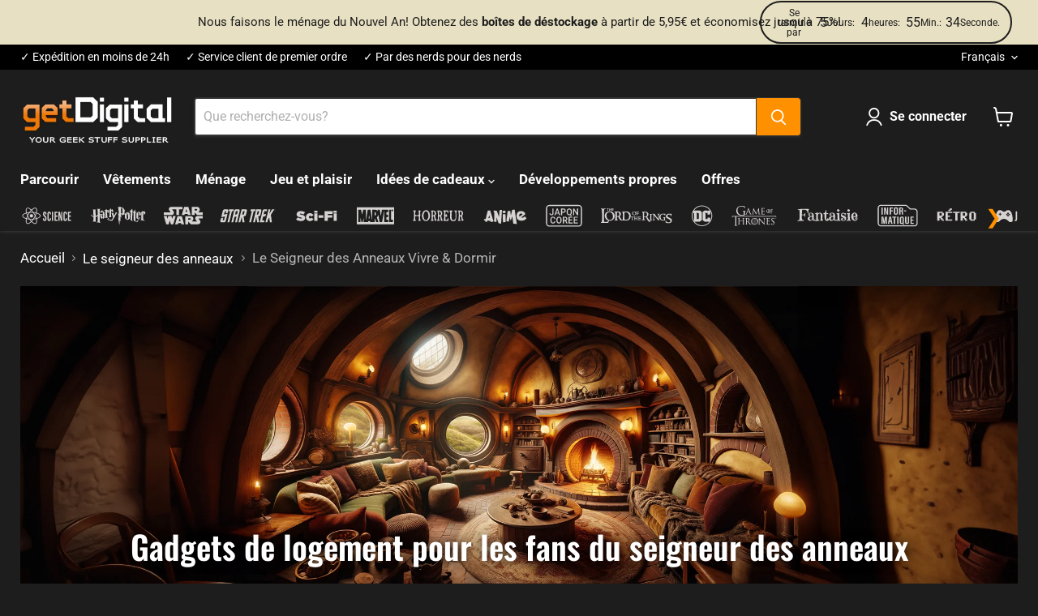

--- FILE ---
content_type: text/html; charset=utf-8
request_url: https://www.getdigital.fr/collections/der-herr-der-ringe-wohnen-schlafen
body_size: 105512
content:
<!doctype html>
<html class="no-js no-touch" lang="fr">
  <head>
  <script>
    window.Store = window.Store || {};
    window.Store.id = 68487938316;
  </script>
    <meta charset="utf-8">
    <meta http-equiv="x-ua-compatible" content="IE=edge">
    
    <link rel="preconnect" href="https://cdn.shopify.com">
    <link rel="preconnect" href="https://fonts.shopifycdn.com">
    <link rel="preconnect" href="https://v.shopify.com">
    <link rel="preconnect" href="https://cdn.shopifycloud.com">

    <title>Gadgets de maison pour les fans du Seigneur des Anneaux — getDigital</title>

    
      <meta name="description" content="Der Herr der Dinge: Diese lustigen bis nützlichen Artikel bereichern den Haushalt eines jeden Fans von Der Herr der Ringe. Jetzt anschauen!">
    

    
  <link rel="shortcut icon" href="//www.getdigital.fr/cdn/shop/files/getdigital-favicon_32x32.png?v=1715859642" type="image/png">


    
      <link rel="canonical" href="https://www.getdigital.fr/collections/der-herr-der-ringe-wohnen-schlafen" />
    

    <meta name="viewport" content="width=device-width">

    
    















<meta property="og:site_name" content="getDigital">
<meta property="og:url" content="https://www.getdigital.fr/collections/der-herr-der-ringe-wohnen-schlafen">
<meta property="og:title" content="Gadgets de maison pour les fans du Seigneur des Anneaux">
<meta property="og:type" content="website">
<meta property="og:description" content="Der Herr der Dinge: Diese lustigen bis nützlichen Artikel bereichern den Haushalt eines jeden Fans von Der Herr der Ringe. Jetzt anschauen!">




    
    
    

    
    
    <meta
      property="og:image"
      content="https://www.getdigital.fr/cdn/shop/collections/header-herr-der-ringe-wohnartikel_2127x630.jpg?v=1712840301"
    />
    <meta
      property="og:image:secure_url"
      content="https://www.getdigital.fr/cdn/shop/collections/header-herr-der-ringe-wohnartikel_2127x630.jpg?v=1712840301"
    />
    <meta property="og:image:width" content="2127" />
    <meta property="og:image:height" content="630" />
    
    
    <meta property="og:image:alt" content="Der Herr der Ringe Wohnen & Schlafen" />
  









  <meta name="twitter:site" content="@getDigital_de">








<meta name="twitter:title" content="Gadgets de maison pour les fans du Seigneur des Anneaux">
<meta name="twitter:description" content="Der Herr der Dinge: Diese lustigen bis nützlichen Artikel bereichern den Haushalt eines jeden Fans von Der Herr der Ringe. Jetzt anschauen!">


    
    
    
      
      
      <meta name="twitter:card" content="summary_large_image">
    
    
    <meta
      property="twitter:image"
      content="https://www.getdigital.fr/cdn/shop/collections/header-herr-der-ringe-wohnartikel_1200x600_crop_center.jpg?v=1712840301"
    />
    <meta property="twitter:image:width" content="1200" />
    <meta property="twitter:image:height" content="600" />
    
    
    <meta property="twitter:image:alt" content="Der Herr der Ringe Wohnen &amp; Schlafen" />
  



    <link rel="preload" href="//www.getdigital.fr/cdn/fonts/roboto/roboto_n7.f38007a10afbbde8976c4056bfe890710d51dec2.woff2" as="font" crossorigin="anonymous">
    <link rel="preload" as="style" href="//www.getdigital.fr/cdn/shop/t/24/assets/theme.css?v=42962947495017215481765991023">

    <script>window.performance && window.performance.mark && window.performance.mark('shopify.content_for_header.start');</script><meta name="google-site-verification" content="7XPbq86e6b0A_MVi2hYJn4It3lakVenJpsBhrHq2Fwk">
<meta name="facebook-domain-verification" content="9q89f0z0d817q7jq4lt2eo0q35kfu3">
<meta id="shopify-digital-wallet" name="shopify-digital-wallet" content="/68487938316/digital_wallets/dialog">
<meta name="shopify-checkout-api-token" content="5df50a410332fa61128db336429a0d2e">
<meta id="in-context-paypal-metadata" data-shop-id="68487938316" data-venmo-supported="false" data-environment="production" data-locale="fr_FR" data-paypal-v4="true" data-currency="EUR">
<link rel="alternate" type="application/atom+xml" title="Feed" href="/collections/der-herr-der-ringe-wohnen-schlafen.atom" />
<link rel="alternate" hreflang="x-default" href="https://www.getdigital.de/collections/der-herr-der-ringe-wohnen-schlafen">
<link rel="alternate" hreflang="de" href="https://www.getdigital.de/collections/der-herr-der-ringe-wohnen-schlafen">
<link rel="alternate" hreflang="en" href="https://www.getdigital.de/en/collections/der-herr-der-ringe-wohnen-schlafen">
<link rel="alternate" hreflang="fr" href="https://www.getdigital.de/fr/collections/der-herr-der-ringe-wohnen-schlafen">
<link rel="alternate" hreflang="nl" href="https://www.getdigital.de/nl/collections/der-herr-der-ringe-wohnen-schlafen">
<link rel="alternate" hreflang="es" href="https://www.getdigital.de/es/collections/der-herr-der-ringe-wohnen-schlafen">
<link rel="alternate" hreflang="it" href="https://www.getdigital.de/it/collections/der-herr-der-ringe-wohnen-schlafen">
<link rel="alternate" hreflang="en-BG" href="https://www.getdigital.com/collections/der-herr-der-ringe-wohnen-schlafen">
<link rel="alternate" hreflang="fr-BG" href="https://www.getdigital.com/fr/collections/der-herr-der-ringe-wohnen-schlafen">
<link rel="alternate" hreflang="nl-BG" href="https://www.getdigital.com/nl/collections/der-herr-der-ringe-wohnen-schlafen">
<link rel="alternate" hreflang="es-BG" href="https://www.getdigital.com/es/collections/der-herr-der-ringe-wohnen-schlafen">
<link rel="alternate" hreflang="it-BG" href="https://www.getdigital.com/it/collections/der-herr-der-ringe-wohnen-schlafen">
<link rel="alternate" hreflang="de-BG" href="https://www.getdigital.com/de/collections/der-herr-der-ringe-wohnen-schlafen">
<link rel="alternate" hreflang="en-HR" href="https://www.getdigital.com/collections/der-herr-der-ringe-wohnen-schlafen">
<link rel="alternate" hreflang="fr-HR" href="https://www.getdigital.com/fr/collections/der-herr-der-ringe-wohnen-schlafen">
<link rel="alternate" hreflang="nl-HR" href="https://www.getdigital.com/nl/collections/der-herr-der-ringe-wohnen-schlafen">
<link rel="alternate" hreflang="es-HR" href="https://www.getdigital.com/es/collections/der-herr-der-ringe-wohnen-schlafen">
<link rel="alternate" hreflang="it-HR" href="https://www.getdigital.com/it/collections/der-herr-der-ringe-wohnen-schlafen">
<link rel="alternate" hreflang="de-HR" href="https://www.getdigital.com/de/collections/der-herr-der-ringe-wohnen-schlafen">
<link rel="alternate" hreflang="en-CY" href="https://www.getdigital.com/collections/der-herr-der-ringe-wohnen-schlafen">
<link rel="alternate" hreflang="fr-CY" href="https://www.getdigital.com/fr/collections/der-herr-der-ringe-wohnen-schlafen">
<link rel="alternate" hreflang="nl-CY" href="https://www.getdigital.com/nl/collections/der-herr-der-ringe-wohnen-schlafen">
<link rel="alternate" hreflang="es-CY" href="https://www.getdigital.com/es/collections/der-herr-der-ringe-wohnen-schlafen">
<link rel="alternate" hreflang="it-CY" href="https://www.getdigital.com/it/collections/der-herr-der-ringe-wohnen-schlafen">
<link rel="alternate" hreflang="de-CY" href="https://www.getdigital.com/de/collections/der-herr-der-ringe-wohnen-schlafen">
<link rel="alternate" hreflang="en-CZ" href="https://www.getdigital.com/collections/der-herr-der-ringe-wohnen-schlafen">
<link rel="alternate" hreflang="fr-CZ" href="https://www.getdigital.com/fr/collections/der-herr-der-ringe-wohnen-schlafen">
<link rel="alternate" hreflang="nl-CZ" href="https://www.getdigital.com/nl/collections/der-herr-der-ringe-wohnen-schlafen">
<link rel="alternate" hreflang="es-CZ" href="https://www.getdigital.com/es/collections/der-herr-der-ringe-wohnen-schlafen">
<link rel="alternate" hreflang="it-CZ" href="https://www.getdigital.com/it/collections/der-herr-der-ringe-wohnen-schlafen">
<link rel="alternate" hreflang="de-CZ" href="https://www.getdigital.com/de/collections/der-herr-der-ringe-wohnen-schlafen">
<link rel="alternate" hreflang="en-EE" href="https://www.getdigital.com/collections/der-herr-der-ringe-wohnen-schlafen">
<link rel="alternate" hreflang="fr-EE" href="https://www.getdigital.com/fr/collections/der-herr-der-ringe-wohnen-schlafen">
<link rel="alternate" hreflang="nl-EE" href="https://www.getdigital.com/nl/collections/der-herr-der-ringe-wohnen-schlafen">
<link rel="alternate" hreflang="es-EE" href="https://www.getdigital.com/es/collections/der-herr-der-ringe-wohnen-schlafen">
<link rel="alternate" hreflang="it-EE" href="https://www.getdigital.com/it/collections/der-herr-der-ringe-wohnen-schlafen">
<link rel="alternate" hreflang="de-EE" href="https://www.getdigital.com/de/collections/der-herr-der-ringe-wohnen-schlafen">
<link rel="alternate" hreflang="en-FI" href="https://www.getdigital.com/collections/der-herr-der-ringe-wohnen-schlafen">
<link rel="alternate" hreflang="fr-FI" href="https://www.getdigital.com/fr/collections/der-herr-der-ringe-wohnen-schlafen">
<link rel="alternate" hreflang="nl-FI" href="https://www.getdigital.com/nl/collections/der-herr-der-ringe-wohnen-schlafen">
<link rel="alternate" hreflang="es-FI" href="https://www.getdigital.com/es/collections/der-herr-der-ringe-wohnen-schlafen">
<link rel="alternate" hreflang="it-FI" href="https://www.getdigital.com/it/collections/der-herr-der-ringe-wohnen-schlafen">
<link rel="alternate" hreflang="de-FI" href="https://www.getdigital.com/de/collections/der-herr-der-ringe-wohnen-schlafen">
<link rel="alternate" hreflang="en-GR" href="https://www.getdigital.com/collections/der-herr-der-ringe-wohnen-schlafen">
<link rel="alternate" hreflang="fr-GR" href="https://www.getdigital.com/fr/collections/der-herr-der-ringe-wohnen-schlafen">
<link rel="alternate" hreflang="nl-GR" href="https://www.getdigital.com/nl/collections/der-herr-der-ringe-wohnen-schlafen">
<link rel="alternate" hreflang="es-GR" href="https://www.getdigital.com/es/collections/der-herr-der-ringe-wohnen-schlafen">
<link rel="alternate" hreflang="it-GR" href="https://www.getdigital.com/it/collections/der-herr-der-ringe-wohnen-schlafen">
<link rel="alternate" hreflang="de-GR" href="https://www.getdigital.com/de/collections/der-herr-der-ringe-wohnen-schlafen">
<link rel="alternate" hreflang="en-HU" href="https://www.getdigital.com/collections/der-herr-der-ringe-wohnen-schlafen">
<link rel="alternate" hreflang="fr-HU" href="https://www.getdigital.com/fr/collections/der-herr-der-ringe-wohnen-schlafen">
<link rel="alternate" hreflang="nl-HU" href="https://www.getdigital.com/nl/collections/der-herr-der-ringe-wohnen-schlafen">
<link rel="alternate" hreflang="es-HU" href="https://www.getdigital.com/es/collections/der-herr-der-ringe-wohnen-schlafen">
<link rel="alternate" hreflang="it-HU" href="https://www.getdigital.com/it/collections/der-herr-der-ringe-wohnen-schlafen">
<link rel="alternate" hreflang="de-HU" href="https://www.getdigital.com/de/collections/der-herr-der-ringe-wohnen-schlafen">
<link rel="alternate" hreflang="en-IE" href="https://www.getdigital.com/collections/der-herr-der-ringe-wohnen-schlafen">
<link rel="alternate" hreflang="fr-IE" href="https://www.getdigital.com/fr/collections/der-herr-der-ringe-wohnen-schlafen">
<link rel="alternate" hreflang="nl-IE" href="https://www.getdigital.com/nl/collections/der-herr-der-ringe-wohnen-schlafen">
<link rel="alternate" hreflang="es-IE" href="https://www.getdigital.com/es/collections/der-herr-der-ringe-wohnen-schlafen">
<link rel="alternate" hreflang="it-IE" href="https://www.getdigital.com/it/collections/der-herr-der-ringe-wohnen-schlafen">
<link rel="alternate" hreflang="de-IE" href="https://www.getdigital.com/de/collections/der-herr-der-ringe-wohnen-schlafen">
<link rel="alternate" hreflang="en-LV" href="https://www.getdigital.com/collections/der-herr-der-ringe-wohnen-schlafen">
<link rel="alternate" hreflang="fr-LV" href="https://www.getdigital.com/fr/collections/der-herr-der-ringe-wohnen-schlafen">
<link rel="alternate" hreflang="nl-LV" href="https://www.getdigital.com/nl/collections/der-herr-der-ringe-wohnen-schlafen">
<link rel="alternate" hreflang="es-LV" href="https://www.getdigital.com/es/collections/der-herr-der-ringe-wohnen-schlafen">
<link rel="alternate" hreflang="it-LV" href="https://www.getdigital.com/it/collections/der-herr-der-ringe-wohnen-schlafen">
<link rel="alternate" hreflang="de-LV" href="https://www.getdigital.com/de/collections/der-herr-der-ringe-wohnen-schlafen">
<link rel="alternate" hreflang="en-LT" href="https://www.getdigital.com/collections/der-herr-der-ringe-wohnen-schlafen">
<link rel="alternate" hreflang="fr-LT" href="https://www.getdigital.com/fr/collections/der-herr-der-ringe-wohnen-schlafen">
<link rel="alternate" hreflang="nl-LT" href="https://www.getdigital.com/nl/collections/der-herr-der-ringe-wohnen-schlafen">
<link rel="alternate" hreflang="es-LT" href="https://www.getdigital.com/es/collections/der-herr-der-ringe-wohnen-schlafen">
<link rel="alternate" hreflang="it-LT" href="https://www.getdigital.com/it/collections/der-herr-der-ringe-wohnen-schlafen">
<link rel="alternate" hreflang="de-LT" href="https://www.getdigital.com/de/collections/der-herr-der-ringe-wohnen-schlafen">
<link rel="alternate" hreflang="en-LU" href="https://www.getdigital.com/collections/der-herr-der-ringe-wohnen-schlafen">
<link rel="alternate" hreflang="fr-LU" href="https://www.getdigital.com/fr/collections/der-herr-der-ringe-wohnen-schlafen">
<link rel="alternate" hreflang="nl-LU" href="https://www.getdigital.com/nl/collections/der-herr-der-ringe-wohnen-schlafen">
<link rel="alternate" hreflang="es-LU" href="https://www.getdigital.com/es/collections/der-herr-der-ringe-wohnen-schlafen">
<link rel="alternate" hreflang="it-LU" href="https://www.getdigital.com/it/collections/der-herr-der-ringe-wohnen-schlafen">
<link rel="alternate" hreflang="de-LU" href="https://www.getdigital.com/de/collections/der-herr-der-ringe-wohnen-schlafen">
<link rel="alternate" hreflang="en-MT" href="https://www.getdigital.com/collections/der-herr-der-ringe-wohnen-schlafen">
<link rel="alternate" hreflang="fr-MT" href="https://www.getdigital.com/fr/collections/der-herr-der-ringe-wohnen-schlafen">
<link rel="alternate" hreflang="nl-MT" href="https://www.getdigital.com/nl/collections/der-herr-der-ringe-wohnen-schlafen">
<link rel="alternate" hreflang="es-MT" href="https://www.getdigital.com/es/collections/der-herr-der-ringe-wohnen-schlafen">
<link rel="alternate" hreflang="it-MT" href="https://www.getdigital.com/it/collections/der-herr-der-ringe-wohnen-schlafen">
<link rel="alternate" hreflang="de-MT" href="https://www.getdigital.com/de/collections/der-herr-der-ringe-wohnen-schlafen">
<link rel="alternate" hreflang="en-PL" href="https://www.getdigital.com/collections/der-herr-der-ringe-wohnen-schlafen">
<link rel="alternate" hreflang="fr-PL" href="https://www.getdigital.com/fr/collections/der-herr-der-ringe-wohnen-schlafen">
<link rel="alternate" hreflang="nl-PL" href="https://www.getdigital.com/nl/collections/der-herr-der-ringe-wohnen-schlafen">
<link rel="alternate" hreflang="es-PL" href="https://www.getdigital.com/es/collections/der-herr-der-ringe-wohnen-schlafen">
<link rel="alternate" hreflang="it-PL" href="https://www.getdigital.com/it/collections/der-herr-der-ringe-wohnen-schlafen">
<link rel="alternate" hreflang="de-PL" href="https://www.getdigital.com/de/collections/der-herr-der-ringe-wohnen-schlafen">
<link rel="alternate" hreflang="en-PT" href="https://www.getdigital.com/collections/der-herr-der-ringe-wohnen-schlafen">
<link rel="alternate" hreflang="fr-PT" href="https://www.getdigital.com/fr/collections/der-herr-der-ringe-wohnen-schlafen">
<link rel="alternate" hreflang="nl-PT" href="https://www.getdigital.com/nl/collections/der-herr-der-ringe-wohnen-schlafen">
<link rel="alternate" hreflang="es-PT" href="https://www.getdigital.com/es/collections/der-herr-der-ringe-wohnen-schlafen">
<link rel="alternate" hreflang="it-PT" href="https://www.getdigital.com/it/collections/der-herr-der-ringe-wohnen-schlafen">
<link rel="alternate" hreflang="de-PT" href="https://www.getdigital.com/de/collections/der-herr-der-ringe-wohnen-schlafen">
<link rel="alternate" hreflang="en-RO" href="https://www.getdigital.com/collections/der-herr-der-ringe-wohnen-schlafen">
<link rel="alternate" hreflang="fr-RO" href="https://www.getdigital.com/fr/collections/der-herr-der-ringe-wohnen-schlafen">
<link rel="alternate" hreflang="nl-RO" href="https://www.getdigital.com/nl/collections/der-herr-der-ringe-wohnen-schlafen">
<link rel="alternate" hreflang="es-RO" href="https://www.getdigital.com/es/collections/der-herr-der-ringe-wohnen-schlafen">
<link rel="alternate" hreflang="it-RO" href="https://www.getdigital.com/it/collections/der-herr-der-ringe-wohnen-schlafen">
<link rel="alternate" hreflang="de-RO" href="https://www.getdigital.com/de/collections/der-herr-der-ringe-wohnen-schlafen">
<link rel="alternate" hreflang="en-SK" href="https://www.getdigital.com/collections/der-herr-der-ringe-wohnen-schlafen">
<link rel="alternate" hreflang="fr-SK" href="https://www.getdigital.com/fr/collections/der-herr-der-ringe-wohnen-schlafen">
<link rel="alternate" hreflang="nl-SK" href="https://www.getdigital.com/nl/collections/der-herr-der-ringe-wohnen-schlafen">
<link rel="alternate" hreflang="es-SK" href="https://www.getdigital.com/es/collections/der-herr-der-ringe-wohnen-schlafen">
<link rel="alternate" hreflang="it-SK" href="https://www.getdigital.com/it/collections/der-herr-der-ringe-wohnen-schlafen">
<link rel="alternate" hreflang="de-SK" href="https://www.getdigital.com/de/collections/der-herr-der-ringe-wohnen-schlafen">
<link rel="alternate" hreflang="en-SI" href="https://www.getdigital.com/collections/der-herr-der-ringe-wohnen-schlafen">
<link rel="alternate" hreflang="fr-SI" href="https://www.getdigital.com/fr/collections/der-herr-der-ringe-wohnen-schlafen">
<link rel="alternate" hreflang="nl-SI" href="https://www.getdigital.com/nl/collections/der-herr-der-ringe-wohnen-schlafen">
<link rel="alternate" hreflang="es-SI" href="https://www.getdigital.com/es/collections/der-herr-der-ringe-wohnen-schlafen">
<link rel="alternate" hreflang="it-SI" href="https://www.getdigital.com/it/collections/der-herr-der-ringe-wohnen-schlafen">
<link rel="alternate" hreflang="de-SI" href="https://www.getdigital.com/de/collections/der-herr-der-ringe-wohnen-schlafen">
<link rel="alternate" hreflang="en-SE" href="https://www.getdigital.com/collections/der-herr-der-ringe-wohnen-schlafen">
<link rel="alternate" hreflang="fr-SE" href="https://www.getdigital.com/fr/collections/der-herr-der-ringe-wohnen-schlafen">
<link rel="alternate" hreflang="nl-SE" href="https://www.getdigital.com/nl/collections/der-herr-der-ringe-wohnen-schlafen">
<link rel="alternate" hreflang="es-SE" href="https://www.getdigital.com/es/collections/der-herr-der-ringe-wohnen-schlafen">
<link rel="alternate" hreflang="it-SE" href="https://www.getdigital.com/it/collections/der-herr-der-ringe-wohnen-schlafen">
<link rel="alternate" hreflang="de-SE" href="https://www.getdigital.com/de/collections/der-herr-der-ringe-wohnen-schlafen">
<link rel="alternate" hreflang="en-AE" href="https://www.getdigital.com/collections/der-herr-der-ringe-wohnen-schlafen">
<link rel="alternate" hreflang="fr-AE" href="https://www.getdigital.com/fr/collections/der-herr-der-ringe-wohnen-schlafen">
<link rel="alternate" hreflang="nl-AE" href="https://www.getdigital.com/nl/collections/der-herr-der-ringe-wohnen-schlafen">
<link rel="alternate" hreflang="es-AE" href="https://www.getdigital.com/es/collections/der-herr-der-ringe-wohnen-schlafen">
<link rel="alternate" hreflang="it-AE" href="https://www.getdigital.com/it/collections/der-herr-der-ringe-wohnen-schlafen">
<link rel="alternate" hreflang="de-AE" href="https://www.getdigital.com/de/collections/der-herr-der-ringe-wohnen-schlafen">
<link rel="alternate" hreflang="en-AU" href="https://www.getdigital.com/collections/der-herr-der-ringe-wohnen-schlafen">
<link rel="alternate" hreflang="fr-AU" href="https://www.getdigital.com/fr/collections/der-herr-der-ringe-wohnen-schlafen">
<link rel="alternate" hreflang="nl-AU" href="https://www.getdigital.com/nl/collections/der-herr-der-ringe-wohnen-schlafen">
<link rel="alternate" hreflang="es-AU" href="https://www.getdigital.com/es/collections/der-herr-der-ringe-wohnen-schlafen">
<link rel="alternate" hreflang="it-AU" href="https://www.getdigital.com/it/collections/der-herr-der-ringe-wohnen-schlafen">
<link rel="alternate" hreflang="de-AU" href="https://www.getdigital.com/de/collections/der-herr-der-ringe-wohnen-schlafen">
<link rel="alternate" hreflang="en-CA" href="https://www.getdigital.com/collections/der-herr-der-ringe-wohnen-schlafen">
<link rel="alternate" hreflang="fr-CA" href="https://www.getdigital.com/fr/collections/der-herr-der-ringe-wohnen-schlafen">
<link rel="alternate" hreflang="nl-CA" href="https://www.getdigital.com/nl/collections/der-herr-der-ringe-wohnen-schlafen">
<link rel="alternate" hreflang="es-CA" href="https://www.getdigital.com/es/collections/der-herr-der-ringe-wohnen-schlafen">
<link rel="alternate" hreflang="it-CA" href="https://www.getdigital.com/it/collections/der-herr-der-ringe-wohnen-schlafen">
<link rel="alternate" hreflang="de-CA" href="https://www.getdigital.com/de/collections/der-herr-der-ringe-wohnen-schlafen">
<link rel="alternate" hreflang="en-IL" href="https://www.getdigital.com/collections/der-herr-der-ringe-wohnen-schlafen">
<link rel="alternate" hreflang="fr-IL" href="https://www.getdigital.com/fr/collections/der-herr-der-ringe-wohnen-schlafen">
<link rel="alternate" hreflang="nl-IL" href="https://www.getdigital.com/nl/collections/der-herr-der-ringe-wohnen-schlafen">
<link rel="alternate" hreflang="es-IL" href="https://www.getdigital.com/es/collections/der-herr-der-ringe-wohnen-schlafen">
<link rel="alternate" hreflang="it-IL" href="https://www.getdigital.com/it/collections/der-herr-der-ringe-wohnen-schlafen">
<link rel="alternate" hreflang="de-IL" href="https://www.getdigital.com/de/collections/der-herr-der-ringe-wohnen-schlafen">
<link rel="alternate" hreflang="en-JP" href="https://www.getdigital.com/collections/der-herr-der-ringe-wohnen-schlafen">
<link rel="alternate" hreflang="fr-JP" href="https://www.getdigital.com/fr/collections/der-herr-der-ringe-wohnen-schlafen">
<link rel="alternate" hreflang="nl-JP" href="https://www.getdigital.com/nl/collections/der-herr-der-ringe-wohnen-schlafen">
<link rel="alternate" hreflang="es-JP" href="https://www.getdigital.com/es/collections/der-herr-der-ringe-wohnen-schlafen">
<link rel="alternate" hreflang="it-JP" href="https://www.getdigital.com/it/collections/der-herr-der-ringe-wohnen-schlafen">
<link rel="alternate" hreflang="de-JP" href="https://www.getdigital.com/de/collections/der-herr-der-ringe-wohnen-schlafen">
<link rel="alternate" hreflang="en-KR" href="https://www.getdigital.com/collections/der-herr-der-ringe-wohnen-schlafen">
<link rel="alternate" hreflang="fr-KR" href="https://www.getdigital.com/fr/collections/der-herr-der-ringe-wohnen-schlafen">
<link rel="alternate" hreflang="nl-KR" href="https://www.getdigital.com/nl/collections/der-herr-der-ringe-wohnen-schlafen">
<link rel="alternate" hreflang="es-KR" href="https://www.getdigital.com/es/collections/der-herr-der-ringe-wohnen-schlafen">
<link rel="alternate" hreflang="it-KR" href="https://www.getdigital.com/it/collections/der-herr-der-ringe-wohnen-schlafen">
<link rel="alternate" hreflang="de-KR" href="https://www.getdigital.com/de/collections/der-herr-der-ringe-wohnen-schlafen">
<link rel="alternate" hreflang="en-NO" href="https://www.getdigital.com/collections/der-herr-der-ringe-wohnen-schlafen">
<link rel="alternate" hreflang="fr-NO" href="https://www.getdigital.com/fr/collections/der-herr-der-ringe-wohnen-schlafen">
<link rel="alternate" hreflang="nl-NO" href="https://www.getdigital.com/nl/collections/der-herr-der-ringe-wohnen-schlafen">
<link rel="alternate" hreflang="es-NO" href="https://www.getdigital.com/es/collections/der-herr-der-ringe-wohnen-schlafen">
<link rel="alternate" hreflang="it-NO" href="https://www.getdigital.com/it/collections/der-herr-der-ringe-wohnen-schlafen">
<link rel="alternate" hreflang="de-NO" href="https://www.getdigital.com/de/collections/der-herr-der-ringe-wohnen-schlafen">
<link rel="alternate" hreflang="en-NZ" href="https://www.getdigital.com/collections/der-herr-der-ringe-wohnen-schlafen">
<link rel="alternate" hreflang="fr-NZ" href="https://www.getdigital.com/fr/collections/der-herr-der-ringe-wohnen-schlafen">
<link rel="alternate" hreflang="nl-NZ" href="https://www.getdigital.com/nl/collections/der-herr-der-ringe-wohnen-schlafen">
<link rel="alternate" hreflang="es-NZ" href="https://www.getdigital.com/es/collections/der-herr-der-ringe-wohnen-schlafen">
<link rel="alternate" hreflang="it-NZ" href="https://www.getdigital.com/it/collections/der-herr-der-ringe-wohnen-schlafen">
<link rel="alternate" hreflang="de-NZ" href="https://www.getdigital.com/de/collections/der-herr-der-ringe-wohnen-schlafen">
<link rel="alternate" hreflang="en-TW" href="https://www.getdigital.com/collections/der-herr-der-ringe-wohnen-schlafen">
<link rel="alternate" hreflang="fr-TW" href="https://www.getdigital.com/fr/collections/der-herr-der-ringe-wohnen-schlafen">
<link rel="alternate" hreflang="nl-TW" href="https://www.getdigital.com/nl/collections/der-herr-der-ringe-wohnen-schlafen">
<link rel="alternate" hreflang="es-TW" href="https://www.getdigital.com/es/collections/der-herr-der-ringe-wohnen-schlafen">
<link rel="alternate" hreflang="it-TW" href="https://www.getdigital.com/it/collections/der-herr-der-ringe-wohnen-schlafen">
<link rel="alternate" hreflang="de-TW" href="https://www.getdigital.com/de/collections/der-herr-der-ringe-wohnen-schlafen">
<link rel="alternate" hreflang="en-TR" href="https://www.getdigital.com/collections/der-herr-der-ringe-wohnen-schlafen">
<link rel="alternate" hreflang="fr-TR" href="https://www.getdigital.com/fr/collections/der-herr-der-ringe-wohnen-schlafen">
<link rel="alternate" hreflang="nl-TR" href="https://www.getdigital.com/nl/collections/der-herr-der-ringe-wohnen-schlafen">
<link rel="alternate" hreflang="es-TR" href="https://www.getdigital.com/es/collections/der-herr-der-ringe-wohnen-schlafen">
<link rel="alternate" hreflang="it-TR" href="https://www.getdigital.com/it/collections/der-herr-der-ringe-wohnen-schlafen">
<link rel="alternate" hreflang="de-TR" href="https://www.getdigital.com/de/collections/der-herr-der-ringe-wohnen-schlafen">
<link rel="alternate" hreflang="en-IS" href="https://www.getdigital.com/collections/der-herr-der-ringe-wohnen-schlafen">
<link rel="alternate" hreflang="fr-IS" href="https://www.getdigital.com/fr/collections/der-herr-der-ringe-wohnen-schlafen">
<link rel="alternate" hreflang="nl-IS" href="https://www.getdigital.com/nl/collections/der-herr-der-ringe-wohnen-schlafen">
<link rel="alternate" hreflang="es-IS" href="https://www.getdigital.com/es/collections/der-herr-der-ringe-wohnen-schlafen">
<link rel="alternate" hreflang="it-IS" href="https://www.getdigital.com/it/collections/der-herr-der-ringe-wohnen-schlafen">
<link rel="alternate" hreflang="de-IS" href="https://www.getdigital.com/de/collections/der-herr-der-ringe-wohnen-schlafen">
<link rel="alternate" hreflang="en-IM" href="https://www.getdigital.com/collections/der-herr-der-ringe-wohnen-schlafen">
<link rel="alternate" hreflang="fr-IM" href="https://www.getdigital.com/fr/collections/der-herr-der-ringe-wohnen-schlafen">
<link rel="alternate" hreflang="nl-IM" href="https://www.getdigital.com/nl/collections/der-herr-der-ringe-wohnen-schlafen">
<link rel="alternate" hreflang="es-IM" href="https://www.getdigital.com/es/collections/der-herr-der-ringe-wohnen-schlafen">
<link rel="alternate" hreflang="it-IM" href="https://www.getdigital.com/it/collections/der-herr-der-ringe-wohnen-schlafen">
<link rel="alternate" hreflang="de-IM" href="https://www.getdigital.com/de/collections/der-herr-der-ringe-wohnen-schlafen">
<link rel="alternate" hreflang="en-JE" href="https://www.getdigital.com/collections/der-herr-der-ringe-wohnen-schlafen">
<link rel="alternate" hreflang="fr-JE" href="https://www.getdigital.com/fr/collections/der-herr-der-ringe-wohnen-schlafen">
<link rel="alternate" hreflang="nl-JE" href="https://www.getdigital.com/nl/collections/der-herr-der-ringe-wohnen-schlafen">
<link rel="alternate" hreflang="es-JE" href="https://www.getdigital.com/es/collections/der-herr-der-ringe-wohnen-schlafen">
<link rel="alternate" hreflang="it-JE" href="https://www.getdigital.com/it/collections/der-herr-der-ringe-wohnen-schlafen">
<link rel="alternate" hreflang="de-JE" href="https://www.getdigital.com/de/collections/der-herr-der-ringe-wohnen-schlafen">
<link rel="alternate" hreflang="en-LI" href="https://www.getdigital.com/collections/der-herr-der-ringe-wohnen-schlafen">
<link rel="alternate" hreflang="fr-LI" href="https://www.getdigital.com/fr/collections/der-herr-der-ringe-wohnen-schlafen">
<link rel="alternate" hreflang="nl-LI" href="https://www.getdigital.com/nl/collections/der-herr-der-ringe-wohnen-schlafen">
<link rel="alternate" hreflang="es-LI" href="https://www.getdigital.com/es/collections/der-herr-der-ringe-wohnen-schlafen">
<link rel="alternate" hreflang="it-LI" href="https://www.getdigital.com/it/collections/der-herr-der-ringe-wohnen-schlafen">
<link rel="alternate" hreflang="de-LI" href="https://www.getdigital.com/de/collections/der-herr-der-ringe-wohnen-schlafen">
<link rel="alternate" hreflang="en-MK" href="https://www.getdigital.com/collections/der-herr-der-ringe-wohnen-schlafen">
<link rel="alternate" hreflang="fr-MK" href="https://www.getdigital.com/fr/collections/der-herr-der-ringe-wohnen-schlafen">
<link rel="alternate" hreflang="nl-MK" href="https://www.getdigital.com/nl/collections/der-herr-der-ringe-wohnen-schlafen">
<link rel="alternate" hreflang="es-MK" href="https://www.getdigital.com/es/collections/der-herr-der-ringe-wohnen-schlafen">
<link rel="alternate" hreflang="it-MK" href="https://www.getdigital.com/it/collections/der-herr-der-ringe-wohnen-schlafen">
<link rel="alternate" hreflang="de-MK" href="https://www.getdigital.com/de/collections/der-herr-der-ringe-wohnen-schlafen">
<link rel="alternate" hreflang="en-MD" href="https://www.getdigital.com/collections/der-herr-der-ringe-wohnen-schlafen">
<link rel="alternate" hreflang="fr-MD" href="https://www.getdigital.com/fr/collections/der-herr-der-ringe-wohnen-schlafen">
<link rel="alternate" hreflang="nl-MD" href="https://www.getdigital.com/nl/collections/der-herr-der-ringe-wohnen-schlafen">
<link rel="alternate" hreflang="es-MD" href="https://www.getdigital.com/es/collections/der-herr-der-ringe-wohnen-schlafen">
<link rel="alternate" hreflang="it-MD" href="https://www.getdigital.com/it/collections/der-herr-der-ringe-wohnen-schlafen">
<link rel="alternate" hreflang="de-MD" href="https://www.getdigital.com/de/collections/der-herr-der-ringe-wohnen-schlafen">
<link rel="alternate" hreflang="en-MC" href="https://www.getdigital.com/collections/der-herr-der-ringe-wohnen-schlafen">
<link rel="alternate" hreflang="fr-MC" href="https://www.getdigital.com/fr/collections/der-herr-der-ringe-wohnen-schlafen">
<link rel="alternate" hreflang="nl-MC" href="https://www.getdigital.com/nl/collections/der-herr-der-ringe-wohnen-schlafen">
<link rel="alternate" hreflang="es-MC" href="https://www.getdigital.com/es/collections/der-herr-der-ringe-wohnen-schlafen">
<link rel="alternate" hreflang="it-MC" href="https://www.getdigital.com/it/collections/der-herr-der-ringe-wohnen-schlafen">
<link rel="alternate" hreflang="de-MC" href="https://www.getdigital.com/de/collections/der-herr-der-ringe-wohnen-schlafen">
<link rel="alternate" hreflang="en-ME" href="https://www.getdigital.com/collections/der-herr-der-ringe-wohnen-schlafen">
<link rel="alternate" hreflang="fr-ME" href="https://www.getdigital.com/fr/collections/der-herr-der-ringe-wohnen-schlafen">
<link rel="alternate" hreflang="nl-ME" href="https://www.getdigital.com/nl/collections/der-herr-der-ringe-wohnen-schlafen">
<link rel="alternate" hreflang="es-ME" href="https://www.getdigital.com/es/collections/der-herr-der-ringe-wohnen-schlafen">
<link rel="alternate" hreflang="it-ME" href="https://www.getdigital.com/it/collections/der-herr-der-ringe-wohnen-schlafen">
<link rel="alternate" hreflang="de-ME" href="https://www.getdigital.com/de/collections/der-herr-der-ringe-wohnen-schlafen">
<link rel="alternate" hreflang="en-SM" href="https://www.getdigital.com/collections/der-herr-der-ringe-wohnen-schlafen">
<link rel="alternate" hreflang="fr-SM" href="https://www.getdigital.com/fr/collections/der-herr-der-ringe-wohnen-schlafen">
<link rel="alternate" hreflang="nl-SM" href="https://www.getdigital.com/nl/collections/der-herr-der-ringe-wohnen-schlafen">
<link rel="alternate" hreflang="es-SM" href="https://www.getdigital.com/es/collections/der-herr-der-ringe-wohnen-schlafen">
<link rel="alternate" hreflang="it-SM" href="https://www.getdigital.com/it/collections/der-herr-der-ringe-wohnen-schlafen">
<link rel="alternate" hreflang="de-SM" href="https://www.getdigital.com/de/collections/der-herr-der-ringe-wohnen-schlafen">
<link rel="alternate" hreflang="en-RS" href="https://www.getdigital.com/collections/der-herr-der-ringe-wohnen-schlafen">
<link rel="alternate" hreflang="fr-RS" href="https://www.getdigital.com/fr/collections/der-herr-der-ringe-wohnen-schlafen">
<link rel="alternate" hreflang="nl-RS" href="https://www.getdigital.com/nl/collections/der-herr-der-ringe-wohnen-schlafen">
<link rel="alternate" hreflang="es-RS" href="https://www.getdigital.com/es/collections/der-herr-der-ringe-wohnen-schlafen">
<link rel="alternate" hreflang="it-RS" href="https://www.getdigital.com/it/collections/der-herr-der-ringe-wohnen-schlafen">
<link rel="alternate" hreflang="de-RS" href="https://www.getdigital.com/de/collections/der-herr-der-ringe-wohnen-schlafen">
<link rel="alternate" hreflang="fr-FR" href="https://www.getdigital.fr/collections/der-herr-der-ringe-wohnen-schlafen">
<link rel="alternate" hreflang="en-FR" href="https://www.getdigital.fr/en/collections/der-herr-der-ringe-wohnen-schlafen">
<link rel="alternate" hreflang="nl-FR" href="https://www.getdigital.fr/nl/collections/der-herr-der-ringe-wohnen-schlafen">
<link rel="alternate" hreflang="es-FR" href="https://www.getdigital.fr/es/collections/der-herr-der-ringe-wohnen-schlafen">
<link rel="alternate" hreflang="it-FR" href="https://www.getdigital.fr/it/collections/der-herr-der-ringe-wohnen-schlafen">
<link rel="alternate" hreflang="de-FR" href="https://www.getdigital.fr/de/collections/der-herr-der-ringe-wohnen-schlafen">
<link rel="alternate" hreflang="it-IT" href="https://www.get-digital.it/collections/der-herr-der-ringe-wohnen-schlafen">
<link rel="alternate" hreflang="en-IT" href="https://www.get-digital.it/en/collections/der-herr-der-ringe-wohnen-schlafen">
<link rel="alternate" hreflang="fr-IT" href="https://www.get-digital.it/fr/collections/der-herr-der-ringe-wohnen-schlafen">
<link rel="alternate" hreflang="nl-IT" href="https://www.get-digital.it/nl/collections/der-herr-der-ringe-wohnen-schlafen">
<link rel="alternate" hreflang="es-IT" href="https://www.get-digital.it/es/collections/der-herr-der-ringe-wohnen-schlafen">
<link rel="alternate" hreflang="de-IT" href="https://www.get-digital.it/de/collections/der-herr-der-ringe-wohnen-schlafen">
<link rel="alternate" hreflang="nl-NL" href="https://www.get-digital.nl/collections/der-herr-der-ringe-wohnen-schlafen">
<link rel="alternate" hreflang="en-NL" href="https://www.get-digital.nl/en/collections/der-herr-der-ringe-wohnen-schlafen">
<link rel="alternate" hreflang="fr-NL" href="https://www.get-digital.nl/fr/collections/der-herr-der-ringe-wohnen-schlafen">
<link rel="alternate" hreflang="es-NL" href="https://www.get-digital.nl/es/collections/der-herr-der-ringe-wohnen-schlafen">
<link rel="alternate" hreflang="it-NL" href="https://www.get-digital.nl/it/collections/der-herr-der-ringe-wohnen-schlafen">
<link rel="alternate" hreflang="de-NL" href="https://www.get-digital.nl/de/collections/der-herr-der-ringe-wohnen-schlafen">
<link rel="alternate" hreflang="es-ES" href="https://www.getdigital.es/collections/der-herr-der-ringe-wohnen-schlafen">
<link rel="alternate" hreflang="en-ES" href="https://www.getdigital.es/en/collections/der-herr-der-ringe-wohnen-schlafen">
<link rel="alternate" hreflang="fr-ES" href="https://www.getdigital.es/fr/collections/der-herr-der-ringe-wohnen-schlafen">
<link rel="alternate" hreflang="nl-ES" href="https://www.getdigital.es/nl/collections/der-herr-der-ringe-wohnen-schlafen">
<link rel="alternate" hreflang="it-ES" href="https://www.getdigital.es/it/collections/der-herr-der-ringe-wohnen-schlafen">
<link rel="alternate" hreflang="de-ES" href="https://www.getdigital.es/de/collections/der-herr-der-ringe-wohnen-schlafen">
<link rel="alternate" hreflang="en-GB" href="https://www.getdigital.co.uk/collections/der-herr-der-ringe-wohnen-schlafen">
<link rel="alternate" hreflang="fr-GB" href="https://www.getdigital.co.uk/fr/collections/der-herr-der-ringe-wohnen-schlafen">
<link rel="alternate" hreflang="nl-GB" href="https://www.getdigital.co.uk/nl/collections/der-herr-der-ringe-wohnen-schlafen">
<link rel="alternate" hreflang="es-GB" href="https://www.getdigital.co.uk/es/collections/der-herr-der-ringe-wohnen-schlafen">
<link rel="alternate" hreflang="it-GB" href="https://www.getdigital.co.uk/it/collections/der-herr-der-ringe-wohnen-schlafen">
<link rel="alternate" hreflang="de-GB" href="https://www.getdigital.co.uk/de/collections/der-herr-der-ringe-wohnen-schlafen">
<link rel="alternate" hreflang="de-AT" href="https://www.get-digital.at/collections/der-herr-der-ringe-wohnen-schlafen">
<link rel="alternate" hreflang="en-AT" href="https://www.get-digital.at/en/collections/der-herr-der-ringe-wohnen-schlafen">
<link rel="alternate" hreflang="fr-AT" href="https://www.get-digital.at/fr/collections/der-herr-der-ringe-wohnen-schlafen">
<link rel="alternate" hreflang="nl-AT" href="https://www.get-digital.at/nl/collections/der-herr-der-ringe-wohnen-schlafen">
<link rel="alternate" hreflang="es-AT" href="https://www.get-digital.at/es/collections/der-herr-der-ringe-wohnen-schlafen">
<link rel="alternate" hreflang="it-AT" href="https://www.get-digital.at/it/collections/der-herr-der-ringe-wohnen-schlafen">
<link rel="alternate" hreflang="nl-BE" href="https://www.getdigital.be/collections/der-herr-der-ringe-wohnen-schlafen">
<link rel="alternate" hreflang="en-BE" href="https://www.getdigital.be/en/collections/der-herr-der-ringe-wohnen-schlafen">
<link rel="alternate" hreflang="fr-BE" href="https://www.getdigital.be/fr/collections/der-herr-der-ringe-wohnen-schlafen">
<link rel="alternate" hreflang="es-BE" href="https://www.getdigital.be/es/collections/der-herr-der-ringe-wohnen-schlafen">
<link rel="alternate" hreflang="it-BE" href="https://www.getdigital.be/it/collections/der-herr-der-ringe-wohnen-schlafen">
<link rel="alternate" hreflang="de-BE" href="https://www.getdigital.be/de/collections/der-herr-der-ringe-wohnen-schlafen">
<link rel="alternate" hreflang="de-CH" href="https://www.get-digital.ch/collections/der-herr-der-ringe-wohnen-schlafen">
<link rel="alternate" hreflang="en-CH" href="https://www.get-digital.ch/en/collections/der-herr-der-ringe-wohnen-schlafen">
<link rel="alternate" hreflang="fr-CH" href="https://www.get-digital.ch/fr/collections/der-herr-der-ringe-wohnen-schlafen">
<link rel="alternate" hreflang="nl-CH" href="https://www.get-digital.ch/nl/collections/der-herr-der-ringe-wohnen-schlafen">
<link rel="alternate" hreflang="es-CH" href="https://www.get-digital.ch/es/collections/der-herr-der-ringe-wohnen-schlafen">
<link rel="alternate" hreflang="it-CH" href="https://www.get-digital.ch/it/collections/der-herr-der-ringe-wohnen-schlafen">
<link rel="alternate" hreflang="de-DK" href="https://www.get-digital.dk/collections/der-herr-der-ringe-wohnen-schlafen">
<link rel="alternate" hreflang="en-DK" href="https://www.get-digital.dk/en/collections/der-herr-der-ringe-wohnen-schlafen">
<link rel="alternate" hreflang="fr-DK" href="https://www.get-digital.dk/fr/collections/der-herr-der-ringe-wohnen-schlafen">
<link rel="alternate" hreflang="nl-DK" href="https://www.get-digital.dk/nl/collections/der-herr-der-ringe-wohnen-schlafen">
<link rel="alternate" hreflang="es-DK" href="https://www.get-digital.dk/es/collections/der-herr-der-ringe-wohnen-schlafen">
<link rel="alternate" hreflang="it-DK" href="https://www.get-digital.dk/it/collections/der-herr-der-ringe-wohnen-schlafen">
<link rel="alternate" type="application/json+oembed" href="https://www.getdigital.fr/collections/der-herr-der-ringe-wohnen-schlafen.oembed">
<script async="async" src="/checkouts/internal/preloads.js?locale=fr-FR"></script>
<link rel="preconnect" href="https://shop.app" crossorigin="anonymous">
<script async="async" src="https://shop.app/checkouts/internal/preloads.js?locale=fr-FR&shop_id=68487938316" crossorigin="anonymous"></script>
<script id="apple-pay-shop-capabilities" type="application/json">{"shopId":68487938316,"countryCode":"DE","currencyCode":"EUR","merchantCapabilities":["supports3DS"],"merchantId":"gid:\/\/shopify\/Shop\/68487938316","merchantName":"getDigital","requiredBillingContactFields":["postalAddress","email"],"requiredShippingContactFields":["postalAddress","email"],"shippingType":"shipping","supportedNetworks":["visa","maestro","masterCard"],"total":{"type":"pending","label":"getDigital","amount":"1.00"},"shopifyPaymentsEnabled":true,"supportsSubscriptions":true}</script>
<script id="shopify-features" type="application/json">{"accessToken":"5df50a410332fa61128db336429a0d2e","betas":["rich-media-storefront-analytics"],"domain":"www.getdigital.fr","predictiveSearch":true,"shopId":68487938316,"locale":"fr"}</script>
<script>var Shopify = Shopify || {};
Shopify.shop = "getdigital-2623.myshopify.com";
Shopify.locale = "fr";
Shopify.currency = {"active":"EUR","rate":"1.0"};
Shopify.country = "FR";
Shopify.theme = {"name":"Main: Bleibt gepublished!","id":173452001548,"schema_name":"Empire","schema_version":"11.0.0","theme_store_id":null,"role":"main"};
Shopify.theme.handle = "null";
Shopify.theme.style = {"id":null,"handle":null};
Shopify.cdnHost = "www.getdigital.fr/cdn";
Shopify.routes = Shopify.routes || {};
Shopify.routes.root = "/";</script>
<script type="module">!function(o){(o.Shopify=o.Shopify||{}).modules=!0}(window);</script>
<script>!function(o){function n(){var o=[];function n(){o.push(Array.prototype.slice.apply(arguments))}return n.q=o,n}var t=o.Shopify=o.Shopify||{};t.loadFeatures=n(),t.autoloadFeatures=n()}(window);</script>
<script>
  window.ShopifyPay = window.ShopifyPay || {};
  window.ShopifyPay.apiHost = "shop.app\/pay";
  window.ShopifyPay.redirectState = null;
</script>
<script id="shop-js-analytics" type="application/json">{"pageType":"collection"}</script>
<script defer="defer" async type="module" src="//www.getdigital.fr/cdn/shopifycloud/shop-js/modules/v2/client.init-shop-cart-sync_C7zOiP7n.fr.esm.js"></script>
<script defer="defer" async type="module" src="//www.getdigital.fr/cdn/shopifycloud/shop-js/modules/v2/chunk.common_CSlijhlg.esm.js"></script>
<script type="module">
  await import("//www.getdigital.fr/cdn/shopifycloud/shop-js/modules/v2/client.init-shop-cart-sync_C7zOiP7n.fr.esm.js");
await import("//www.getdigital.fr/cdn/shopifycloud/shop-js/modules/v2/chunk.common_CSlijhlg.esm.js");

  window.Shopify.SignInWithShop?.initShopCartSync?.({"fedCMEnabled":true,"windoidEnabled":true});

</script>
<script>
  window.Shopify = window.Shopify || {};
  if (!window.Shopify.featureAssets) window.Shopify.featureAssets = {};
  window.Shopify.featureAssets['shop-js'] = {"shop-cart-sync":["modules/v2/client.shop-cart-sync_BnBFXf0_.fr.esm.js","modules/v2/chunk.common_CSlijhlg.esm.js"],"init-fed-cm":["modules/v2/client.init-fed-cm_CSbHcSLQ.fr.esm.js","modules/v2/chunk.common_CSlijhlg.esm.js"],"shop-button":["modules/v2/client.shop-button_DLUKcBRB.fr.esm.js","modules/v2/chunk.common_CSlijhlg.esm.js"],"shop-cash-offers":["modules/v2/client.shop-cash-offers_Cua9cdqh.fr.esm.js","modules/v2/chunk.common_CSlijhlg.esm.js","modules/v2/chunk.modal_C0-OIa6B.esm.js"],"init-windoid":["modules/v2/client.init-windoid_BO2kqg2i.fr.esm.js","modules/v2/chunk.common_CSlijhlg.esm.js"],"init-shop-email-lookup-coordinator":["modules/v2/client.init-shop-email-lookup-coordinator_DcBZTVqR.fr.esm.js","modules/v2/chunk.common_CSlijhlg.esm.js"],"shop-toast-manager":["modules/v2/client.shop-toast-manager_CqHEw2nM.fr.esm.js","modules/v2/chunk.common_CSlijhlg.esm.js"],"shop-login-button":["modules/v2/client.shop-login-button_BQtEoURe.fr.esm.js","modules/v2/chunk.common_CSlijhlg.esm.js","modules/v2/chunk.modal_C0-OIa6B.esm.js"],"avatar":["modules/v2/client.avatar_BTnouDA3.fr.esm.js"],"pay-button":["modules/v2/client.pay-button_DUwpSVMx.fr.esm.js","modules/v2/chunk.common_CSlijhlg.esm.js"],"init-shop-cart-sync":["modules/v2/client.init-shop-cart-sync_C7zOiP7n.fr.esm.js","modules/v2/chunk.common_CSlijhlg.esm.js"],"init-customer-accounts":["modules/v2/client.init-customer-accounts_B0gbzGDF.fr.esm.js","modules/v2/client.shop-login-button_BQtEoURe.fr.esm.js","modules/v2/chunk.common_CSlijhlg.esm.js","modules/v2/chunk.modal_C0-OIa6B.esm.js"],"init-shop-for-new-customer-accounts":["modules/v2/client.init-shop-for-new-customer-accounts_C1ax6gR3.fr.esm.js","modules/v2/client.shop-login-button_BQtEoURe.fr.esm.js","modules/v2/chunk.common_CSlijhlg.esm.js","modules/v2/chunk.modal_C0-OIa6B.esm.js"],"init-customer-accounts-sign-up":["modules/v2/client.init-customer-accounts-sign-up_Dx4tXqtI.fr.esm.js","modules/v2/client.shop-login-button_BQtEoURe.fr.esm.js","modules/v2/chunk.common_CSlijhlg.esm.js","modules/v2/chunk.modal_C0-OIa6B.esm.js"],"checkout-modal":["modules/v2/client.checkout-modal_BZLk86_8.fr.esm.js","modules/v2/chunk.common_CSlijhlg.esm.js","modules/v2/chunk.modal_C0-OIa6B.esm.js"],"shop-follow-button":["modules/v2/client.shop-follow-button_YGA9KtE6.fr.esm.js","modules/v2/chunk.common_CSlijhlg.esm.js","modules/v2/chunk.modal_C0-OIa6B.esm.js"],"lead-capture":["modules/v2/client.lead-capture_BKsxsIKj.fr.esm.js","modules/v2/chunk.common_CSlijhlg.esm.js","modules/v2/chunk.modal_C0-OIa6B.esm.js"],"shop-login":["modules/v2/client.shop-login_s6dWeBr2.fr.esm.js","modules/v2/chunk.common_CSlijhlg.esm.js","modules/v2/chunk.modal_C0-OIa6B.esm.js"],"payment-terms":["modules/v2/client.payment-terms_CTuGCy7C.fr.esm.js","modules/v2/chunk.common_CSlijhlg.esm.js","modules/v2/chunk.modal_C0-OIa6B.esm.js"]};
</script>
<script>(function() {
  var isLoaded = false;
  function asyncLoad() {
    if (isLoaded) return;
    isLoaded = true;
    var urls = ["https:\/\/dr4qe3ddw9y32.cloudfront.net\/awin-shopify-integration-code.js?aid=14854\u0026v=shopifyApp_5.2.5\u0026ts=1765535196084\u0026shop=getdigital-2623.myshopify.com","https:\/\/cdn-app.sealsubscriptions.com\/shopify\/public\/js\/sealsubscriptions.js?shop=getdigital-2623.myshopify.com","https:\/\/widgets.automizely.com\/returns\/main.js?shop=getdigital-2623.myshopify.com","https:\/\/ecommplugins-scripts.trustpilot.com\/v2.1\/js\/header.min.js?settings=eyJrZXkiOiJpcHMzT0ZPaFRTd2h5Y2hVIn0=\u0026v=2.5\u0026shop=getdigital-2623.myshopify.com","https:\/\/ecommplugins-scripts.trustpilot.com\/v2.1\/js\/success.min.js?settings=eyJrZXkiOiJpcHMzT0ZPaFRTd2h5Y2hVIiwidCI6WyJvcmRlcnMvZnVsZmlsbGVkIl0sInYiOiIifQ==\u0026shop=getdigital-2623.myshopify.com","https:\/\/ecommplugins-trustboxsettings.trustpilot.com\/getdigital-2623.myshopify.com.js?settings=1760972367258\u0026shop=getdigital-2623.myshopify.com","\/\/cdn.shopify.com\/proxy\/cc1340ce64c05b9bee096ea9073f05ac42879d01a3cc3b83cc29549fba623487\/sa-prod.saincserv.com\/i\/notification-G7B2EUZ3.js?shop=getdigital-2623.myshopify.com\u0026sp-cache-control=cHVibGljLCBtYXgtYWdlPTkwMA"];
    for (var i = 0; i < urls.length; i++) {
      var s = document.createElement('script');
      s.type = 'text/javascript';
      s.async = true;
      s.src = urls[i];
      var x = document.getElementsByTagName('script')[0];
      x.parentNode.insertBefore(s, x);
    }
  };
  if(window.attachEvent) {
    window.attachEvent('onload', asyncLoad);
  } else {
    window.addEventListener('load', asyncLoad, false);
  }
})();</script>
<script id="__st">var __st={"a":68487938316,"offset":3600,"reqid":"818b3fdb-d2e3-4e98-bf6f-6689557f2c03-1768547057","pageurl":"www.getdigital.fr\/collections\/der-herr-der-ringe-wohnen-schlafen","u":"d293800dca88","p":"collection","rtyp":"collection","rid":512192479500};</script>
<script>window.ShopifyPaypalV4VisibilityTracking = true;</script>
<script id="captcha-bootstrap">!function(){'use strict';const t='contact',e='account',n='new_comment',o=[[t,t],['blogs',n],['comments',n],[t,'customer']],c=[[e,'customer_login'],[e,'guest_login'],[e,'recover_customer_password'],[e,'create_customer']],r=t=>t.map((([t,e])=>`form[action*='/${t}']:not([data-nocaptcha='true']) input[name='form_type'][value='${e}']`)).join(','),a=t=>()=>t?[...document.querySelectorAll(t)].map((t=>t.form)):[];function s(){const t=[...o],e=r(t);return a(e)}const i='password',u='form_key',d=['recaptcha-v3-token','g-recaptcha-response','h-captcha-response',i],f=()=>{try{return window.sessionStorage}catch{return}},m='__shopify_v',_=t=>t.elements[u];function p(t,e,n=!1){try{const o=window.sessionStorage,c=JSON.parse(o.getItem(e)),{data:r}=function(t){const{data:e,action:n}=t;return t[m]||n?{data:e,action:n}:{data:t,action:n}}(c);for(const[e,n]of Object.entries(r))t.elements[e]&&(t.elements[e].value=n);n&&o.removeItem(e)}catch(o){console.error('form repopulation failed',{error:o})}}const l='form_type',E='cptcha';function T(t){t.dataset[E]=!0}const w=window,h=w.document,L='Shopify',v='ce_forms',y='captcha';let A=!1;((t,e)=>{const n=(g='f06e6c50-85a8-45c8-87d0-21a2b65856fe',I='https://cdn.shopify.com/shopifycloud/storefront-forms-hcaptcha/ce_storefront_forms_captcha_hcaptcha.v1.5.2.iife.js',D={infoText:'Protégé par hCaptcha',privacyText:'Confidentialité',termsText:'Conditions'},(t,e,n)=>{const o=w[L][v],c=o.bindForm;if(c)return c(t,g,e,D).then(n);var r;o.q.push([[t,g,e,D],n]),r=I,A||(h.body.append(Object.assign(h.createElement('script'),{id:'captcha-provider',async:!0,src:r})),A=!0)});var g,I,D;w[L]=w[L]||{},w[L][v]=w[L][v]||{},w[L][v].q=[],w[L][y]=w[L][y]||{},w[L][y].protect=function(t,e){n(t,void 0,e),T(t)},Object.freeze(w[L][y]),function(t,e,n,w,h,L){const[v,y,A,g]=function(t,e,n){const i=e?o:[],u=t?c:[],d=[...i,...u],f=r(d),m=r(i),_=r(d.filter((([t,e])=>n.includes(e))));return[a(f),a(m),a(_),s()]}(w,h,L),I=t=>{const e=t.target;return e instanceof HTMLFormElement?e:e&&e.form},D=t=>v().includes(t);t.addEventListener('submit',(t=>{const e=I(t);if(!e)return;const n=D(e)&&!e.dataset.hcaptchaBound&&!e.dataset.recaptchaBound,o=_(e),c=g().includes(e)&&(!o||!o.value);(n||c)&&t.preventDefault(),c&&!n&&(function(t){try{if(!f())return;!function(t){const e=f();if(!e)return;const n=_(t);if(!n)return;const o=n.value;o&&e.removeItem(o)}(t);const e=Array.from(Array(32),(()=>Math.random().toString(36)[2])).join('');!function(t,e){_(t)||t.append(Object.assign(document.createElement('input'),{type:'hidden',name:u})),t.elements[u].value=e}(t,e),function(t,e){const n=f();if(!n)return;const o=[...t.querySelectorAll(`input[type='${i}']`)].map((({name:t})=>t)),c=[...d,...o],r={};for(const[a,s]of new FormData(t).entries())c.includes(a)||(r[a]=s);n.setItem(e,JSON.stringify({[m]:1,action:t.action,data:r}))}(t,e)}catch(e){console.error('failed to persist form',e)}}(e),e.submit())}));const S=(t,e)=>{t&&!t.dataset[E]&&(n(t,e.some((e=>e===t))),T(t))};for(const o of['focusin','change'])t.addEventListener(o,(t=>{const e=I(t);D(e)&&S(e,y())}));const B=e.get('form_key'),M=e.get(l),P=B&&M;t.addEventListener('DOMContentLoaded',(()=>{const t=y();if(P)for(const e of t)e.elements[l].value===M&&p(e,B);[...new Set([...A(),...v().filter((t=>'true'===t.dataset.shopifyCaptcha))])].forEach((e=>S(e,t)))}))}(h,new URLSearchParams(w.location.search),n,t,e,['guest_login'])})(!0,!0)}();</script>
<script integrity="sha256-4kQ18oKyAcykRKYeNunJcIwy7WH5gtpwJnB7kiuLZ1E=" data-source-attribution="shopify.loadfeatures" defer="defer" src="//www.getdigital.fr/cdn/shopifycloud/storefront/assets/storefront/load_feature-a0a9edcb.js" crossorigin="anonymous"></script>
<script crossorigin="anonymous" defer="defer" src="//www.getdigital.fr/cdn/shopifycloud/storefront/assets/shopify_pay/storefront-65b4c6d7.js?v=20250812"></script>
<script data-source-attribution="shopify.dynamic_checkout.dynamic.init">var Shopify=Shopify||{};Shopify.PaymentButton=Shopify.PaymentButton||{isStorefrontPortableWallets:!0,init:function(){window.Shopify.PaymentButton.init=function(){};var t=document.createElement("script");t.src="https://www.getdigital.fr/cdn/shopifycloud/portable-wallets/latest/portable-wallets.fr.js",t.type="module",document.head.appendChild(t)}};
</script>
<script data-source-attribution="shopify.dynamic_checkout.buyer_consent">
  function portableWalletsHideBuyerConsent(e){var t=document.getElementById("shopify-buyer-consent"),n=document.getElementById("shopify-subscription-policy-button");t&&n&&(t.classList.add("hidden"),t.setAttribute("aria-hidden","true"),n.removeEventListener("click",e))}function portableWalletsShowBuyerConsent(e){var t=document.getElementById("shopify-buyer-consent"),n=document.getElementById("shopify-subscription-policy-button");t&&n&&(t.classList.remove("hidden"),t.removeAttribute("aria-hidden"),n.addEventListener("click",e))}window.Shopify?.PaymentButton&&(window.Shopify.PaymentButton.hideBuyerConsent=portableWalletsHideBuyerConsent,window.Shopify.PaymentButton.showBuyerConsent=portableWalletsShowBuyerConsent);
</script>
<script data-source-attribution="shopify.dynamic_checkout.cart.bootstrap">document.addEventListener("DOMContentLoaded",(function(){function t(){return document.querySelector("shopify-accelerated-checkout-cart, shopify-accelerated-checkout")}if(t())Shopify.PaymentButton.init();else{new MutationObserver((function(e,n){t()&&(Shopify.PaymentButton.init(),n.disconnect())})).observe(document.body,{childList:!0,subtree:!0})}}));
</script>
<link id="shopify-accelerated-checkout-styles" rel="stylesheet" media="screen" href="https://www.getdigital.fr/cdn/shopifycloud/portable-wallets/latest/accelerated-checkout-backwards-compat.css" crossorigin="anonymous">
<style id="shopify-accelerated-checkout-cart">
        #shopify-buyer-consent {
  margin-top: 1em;
  display: inline-block;
  width: 100%;
}

#shopify-buyer-consent.hidden {
  display: none;
}

#shopify-subscription-policy-button {
  background: none;
  border: none;
  padding: 0;
  text-decoration: underline;
  font-size: inherit;
  cursor: pointer;
}

#shopify-subscription-policy-button::before {
  box-shadow: none;
}

      </style>

<script>window.performance && window.performance.mark && window.performance.mark('shopify.content_for_header.end');</script> 

    <link href="//www.getdigital.fr/cdn/shop/t/24/assets/theme.css?v=42962947495017215481765991023" rel="stylesheet" type="text/css" media="all" />

    

    
    <script>
      window.Theme = window.Theme || {};
      window.Theme.version = '11.0.0';
      window.Theme.name = 'Empire';
      window.Theme.routes = {
        "root_url": "/",
        "account_url": "/account",
        "account_login_url": "/account/login",
        "account_logout_url": "/account/logout",
        "account_register_url": "/account/register",
        "account_addresses_url": "/account/addresses",
        "collections_url": "/collections",
        "all_products_collection_url": "/collections/all",
        "search_url": "/search",
        "predictive_search_url": "/search/suggest",
        "cart_url": "/cart",
        "cart_add_url": "/cart/add",
        "cart_change_url": "/cart/change",
        "cart_clear_url": "/cart/clear",
        "product_recommendations_url": "/recommendations/products",
      };
    </script>
    



<script
  async
  data-desktop-y-offset="0"
  data-mobile-y-offset="0"
  data-desktop-disable-reviews="false"
  data-desktop-enable-custom="false"
  data-desktop-position="right"
  data-desktop-custom-width="156"
  data-desktop-enable-fadeout="false"
  data-disable-mobile="false"
  data-disable-trustbadge="false"
  data-mobile-custom-width="156"
  data-mobile-disable-reviews="false"
  data-mobile-enable-custom="false"
  data-mobile-position="right"
  data-color-scheme="os-default"
  charset="UTF-8"
  src="//widgets.trustedshops.com/js/XBB9E1A8B8610AD479172142EBF42971D.js">
</script><script type="text/javascript">
    (function(c,l,a,r,i,t,y){
        c[a]=c[a]||function(){(c[a].q=c[a].q||[]).push(arguments)};
        t=l.createElement(r);t.async=1;t.src="https://www.clarity.ms/tag/"+i;
        y=l.getElementsByTagName(r)[0];y.parentNode.insertBefore(t,y);
    })(window, document, "clarity", "script", "qbuihsnd5m");
</script>
    


    
  <div class="ot-twitter-multi-pixel"></div>



  <meta property="omega:collections" content="512192479500">



  
  <script>
    var arrayTwitterPixelTrack = [];
    var listTwitterPixelByType = [];
    var listTwitterPixelConversionByType = [];
    // console.log('shop.metafields:', '{"capi_Add to cart"=>"[{\"pixel_id\":\"tw-nuysp-p21jh\",\"ads_account_id\":\"203\"}]", "capi_Checkout Initiated"=>"[{\"pixel_id\":\"tw-nuysp-p21la\",\"ads_account_id\":\"203\"}]", "capi_Content view"=>"[{\"pixel_id\":\"tw-nuysp-p21wy\",\"ads_account_id\":\"203\"}]", "capi_Page view (formerly site visit)"=>"[{\"pixel_id\":\"tw-nuysp-p21wd\",\"ads_account_id\":\"203\"}]", "capi_Purchase"=>"[{\"pixel_id\":\"tw-nuysp-p21ng\",\"ads_account_id\":\"203\"}]", "master_tw-nuysp-p21jh"=>"tw-nuysp-p21jh", "master_tw-nuysp-p21la"=>"tw-nuysp-p21la", "master_tw-nuysp-p21ng"=>"tw-nuysp-p21ng", "master_tw-nuysp-p21wd"=>"tw-nuysp-p21wd", "master_tw-nuysp-p21wy"=>"tw-nuysp-p21wy", "setting"=>"{\"id\":\"2710\",\"shop\":\"getdigital-2623.myshopify.com\",\"enable\":\"1\",\"plan\":\"3\",\"active_plan_at\":null,\"timezone\":\"UTC\",\"statusFeedback\":\"1\",\"lastUpdate\":\"2025-01-28 16:24:17\",\"timeOnline\":\"\",\"reasonDisable\":\"\",\"reasonOtherDisable\":\"\",\"DiscountCode\":\"\",\"usePixelFromShopify\":\"0\",\"PlanShopify\":\"unlimited\",\"price\":\"15.99\",\"list_delete_pixel_downgrade\":null,\"enable_web_pixel\":\"2025-01-28 15:57:00.0\",\"max_capi\":\"5\",\"additional_capi_purchased\":\"0\",\"is_use_pricing\":\"using\",\"plan_id\":\"0\"}"}');
  </script>
    
    

    
      <script>
        var otArrayTwitterPixelWithType = '[{"pixel_id":"tw-nuysp-p21jh","ads_account_id":"203"}]'.trim().split(",");
        var otTwitterPixelEventType = 'capi_Add to cart'.trim().split("_")[1];
        listTwitterPixelConversionByType[otTwitterPixelEventType] = [{"pixel_id":"tw-nuysp-p21jh","ads_account_id":"203"}];
      </script>
    

    
    

    
      <script>
        var otArrayTwitterPixelWithType = '[{"pixel_id":"tw-nuysp-p21la","ads_account_id":"203"}]'.trim().split(",");
        var otTwitterPixelEventType = 'capi_Checkout Initiated'.trim().split("_")[1];
        listTwitterPixelConversionByType[otTwitterPixelEventType] = [{"pixel_id":"tw-nuysp-p21la","ads_account_id":"203"}];
      </script>
    

    
    

    
      <script>
        var otArrayTwitterPixelWithType = '[{"pixel_id":"tw-nuysp-p21wy","ads_account_id":"203"}]'.trim().split(",");
        var otTwitterPixelEventType = 'capi_Content view'.trim().split("_")[1];
        listTwitterPixelConversionByType[otTwitterPixelEventType] = [{"pixel_id":"tw-nuysp-p21wy","ads_account_id":"203"}];
      </script>
    

    
    

    
      <script>
        var otArrayTwitterPixelWithType = '[{"pixel_id":"tw-nuysp-p21wd","ads_account_id":"203"}]'.trim().split(",");
        var otTwitterPixelEventType = 'capi_Page view (formerly site visit)'.trim().split("_")[1];
        listTwitterPixelConversionByType[otTwitterPixelEventType] = [{"pixel_id":"tw-nuysp-p21wd","ads_account_id":"203"}];
      </script>
    

    
    

    
      <script>
        var otArrayTwitterPixelWithType = '[{"pixel_id":"tw-nuysp-p21ng","ads_account_id":"203"}]'.trim().split(",");
        var otTwitterPixelEventType = 'capi_Purchase'.trim().split("_")[1];
        listTwitterPixelConversionByType[otTwitterPixelEventType] = [{"pixel_id":"tw-nuysp-p21ng","ads_account_id":"203"}];
      </script>
    

    
    

    

    
    

    

    
    

    

    
    

    

    
    

    

    
    

    

    
    

    
    
    


    
    
    


    
    
    

    
    
    

    
     
    

    
    

    
    
    


    
    
    


    
    
    

    
    
    

    
     
    

    
    

    
    
    


    
    
    


    
    
    

    
    
    

    
     
    

    
    

    
    
    


    
    
    


    
    
    

    
    
    

    
     
    

    
    

    
    
    


    
    
    


    
    
    

    
    
    

    
     
    

    
    

    
    
    


    
    
    


    
    
    

    
    
    
      
      <script>
        if (! arrayTwitterPixelTrack.includes('tw-nuysp-p21jh')) {
          arrayTwitterPixelTrack.push('tw-nuysp-p21jh');
        }
      </script>
    

    
     
    

    
    

    
    
    


    
    
    


    
    
    

    
    
    
      
      <script>
        if (! arrayTwitterPixelTrack.includes('tw-nuysp-p21la')) {
          arrayTwitterPixelTrack.push('tw-nuysp-p21la');
        }
      </script>
    

    
     
    

    
    

    
    
    


    
    
    


    
    
    

    
    
    
      
      <script>
        if (! arrayTwitterPixelTrack.includes('tw-nuysp-p21ng')) {
          arrayTwitterPixelTrack.push('tw-nuysp-p21ng');
        }
      </script>
    

    
     
    

    
    

    
    
    


    
    
    


    
    
    

    
    
    
      
      <script>
        if (! arrayTwitterPixelTrack.includes('tw-nuysp-p21wd')) {
          arrayTwitterPixelTrack.push('tw-nuysp-p21wd');
        }
      </script>
    

    
     
    

    
    

    
    
    


    
    
    


    
    
    

    
    
    
      
      <script>
        if (! arrayTwitterPixelTrack.includes('tw-nuysp-p21wy')) {
          arrayTwitterPixelTrack.push('tw-nuysp-p21wy');
        }
      </script>
    

    
     
    

    
    

    
    
    


    
    
    


    
    
    

    
    
    

    
     
    
          <script>
              const OmegaTwitterPixelSettings = JSON.parse(JSON.stringify({"id":"2710","shop":"getdigital-2623.myshopify.com","enable":"1","plan":"3","active_plan_at":null,"timezone":"UTC","statusFeedback":"1","lastUpdate":"2025-01-28 16:24:17","timeOnline":"","reasonDisable":"","reasonOtherDisable":"","DiscountCode":"","usePixelFromShopify":"0","PlanShopify":"unlimited","price":"15.99","list_delete_pixel_downgrade":null,"enable_web_pixel":"2025-01-28 15:57:00.0","max_capi":"5","additional_capi_purchased":"0","is_use_pricing":"using","plan_id":"0"}));
              localStorage.setItem('ot_omega_twitter_pixel_setting', JSON.stringify(OmegaTwitterPixelSettings) );
          </script>
    



<!-- BEGIN app block: shopify://apps/judge-me-reviews/blocks/judgeme_core/61ccd3b1-a9f2-4160-9fe9-4fec8413e5d8 --><!-- Start of Judge.me Core -->






<link rel="dns-prefetch" href="https://cdnwidget.judge.me">
<link rel="dns-prefetch" href="https://cdn.judge.me">
<link rel="dns-prefetch" href="https://cdn1.judge.me">
<link rel="dns-prefetch" href="https://api.judge.me">

<script data-cfasync='false' class='jdgm-settings-script'>window.jdgmSettings={"pagination":5,"disable_web_reviews":false,"badge_no_review_text":"Aucun avis","badge_n_reviews_text":"{{ n }} avis","hide_badge_preview_if_no_reviews":true,"badge_hide_text":false,"enforce_center_preview_badge":false,"widget_title":"Avis Clients","widget_open_form_text":"Écrire un avis","widget_close_form_text":"Annuler l'avis","widget_refresh_page_text":"Actualiser la page","widget_summary_text":"Basé sur {{ number_of_reviews }} avis","widget_no_review_text":"Soyez le premier à écrire un avis","widget_name_field_text":"Nom d'affichage","widget_verified_name_field_text":"Nom vérifié (public)","widget_name_placeholder_text":"Nom d'affichage","widget_required_field_error_text":"Ce champ est obligatoire.","widget_email_field_text":"Adresse email","widget_verified_email_field_text":"Email vérifié (privé, ne peut pas être modifié)","widget_email_placeholder_text":"Votre adresse email","widget_email_field_error_text":"Veuillez entrer une adresse email valide.","widget_rating_field_text":"Évaluation","widget_review_title_field_text":"Titre de l'avis","widget_review_title_placeholder_text":"Donnez un titre à votre avis","widget_review_body_field_text":"Contenu de l'avis","widget_review_body_placeholder_text":"Commencez à écrire ici...","widget_pictures_field_text":"Photo/Vidéo (facultatif)","widget_submit_review_text":"Soumettre l'avis","widget_submit_verified_review_text":"Soumettre un avis vérifié","widget_submit_success_msg_with_auto_publish":"Merci ! Veuillez actualiser la page dans quelques instants pour voir votre avis. Vous pouvez supprimer ou modifier votre avis en vous connectant à \u003ca href='https://judge.me/login' target='_blank' rel='nofollow noopener'\u003eJudge.me\u003c/a\u003e","widget_submit_success_msg_no_auto_publish":"Merci ! Votre avis sera publié dès qu'il sera approuvé par l'administrateur de la boutique. Vous pouvez supprimer ou modifier votre avis en vous connectant à \u003ca href='https://judge.me/login' target='_blank' rel='nofollow noopener'\u003eJudge.me\u003c/a\u003e","widget_show_default_reviews_out_of_total_text":"Affichage de {{ n_reviews_shown }} sur {{ n_reviews }} avis.","widget_show_all_link_text":"Tout afficher","widget_show_less_link_text":"Afficher moins","widget_author_said_text":"{{ reviewer_name }} a dit :","widget_days_text":"il y a {{ n }} jour/jours","widget_weeks_text":"il y a {{ n }} semaine/semaines","widget_months_text":"il y a {{ n }} mois","widget_years_text":"il y a {{ n }} an/ans","widget_yesterday_text":"Hier","widget_today_text":"Aujourd'hui","widget_replied_text":"\u003e\u003e {{ shop_name }} a répondu :","widget_read_more_text":"Lire plus","widget_reviewer_name_as_initial":"","widget_rating_filter_color":"#fbcd0a","widget_rating_filter_see_all_text":"Voir tous les avis","widget_sorting_most_recent_text":"Plus récents","widget_sorting_highest_rating_text":"Meilleures notes","widget_sorting_lowest_rating_text":"Notes les plus basses","widget_sorting_with_pictures_text":"Uniquement les photos","widget_sorting_most_helpful_text":"Plus utiles","widget_open_question_form_text":"Poser une question","widget_reviews_subtab_text":"Avis","widget_questions_subtab_text":"Questions","widget_question_label_text":"Question","widget_answer_label_text":"Réponse","widget_question_placeholder_text":"Écrivez votre question ici","widget_submit_question_text":"Soumettre la question","widget_question_submit_success_text":"Merci pour votre question ! Nous vous notifierons dès qu'elle aura une réponse.","verified_badge_text":"Vérifié","verified_badge_bg_color":"#000000","verified_badge_text_color":"","verified_badge_placement":"left-of-reviewer-name","widget_review_max_height":"","widget_hide_border":false,"widget_social_share":false,"widget_thumb":true,"widget_review_location_show":false,"widget_location_format":"country_iso_code","all_reviews_include_out_of_store_products":true,"all_reviews_out_of_store_text":"(hors boutique)","all_reviews_pagination":100,"all_reviews_product_name_prefix_text":"à propos de","enable_review_pictures":true,"enable_question_anwser":false,"widget_theme":"carousel","review_date_format":"dd/mm/yy","default_sort_method":"most-recent","widget_product_reviews_subtab_text":"Avis Produits","widget_shop_reviews_subtab_text":"Avis Boutique","widget_other_products_reviews_text":"Avis pour d'autres produits","widget_store_reviews_subtab_text":"Avis de la boutique","widget_no_store_reviews_text":"Cette boutique n'a pas encore reçu d'avis","widget_web_restriction_product_reviews_text":"Ce produit n'a pas encore reçu d'avis","widget_no_items_text":"Aucun élément trouvé","widget_show_more_text":"Afficher plus","widget_write_a_store_review_text":"Écrire un avis sur la boutique","widget_other_languages_heading":"Avis dans d'autres langues","widget_translate_review_text":"Traduire l'avis en {{ language }}","widget_translating_review_text":"Traduction en cours...","widget_show_original_translation_text":"Afficher l'original ({{ language }})","widget_translate_review_failed_text":"Impossible de traduire cet avis.","widget_translate_review_retry_text":"Réessayer","widget_translate_review_try_again_later_text":"Réessayez plus tard","show_product_url_for_grouped_product":false,"widget_sorting_pictures_first_text":"Photos en premier","show_pictures_on_all_rev_page_mobile":false,"show_pictures_on_all_rev_page_desktop":false,"floating_tab_hide_mobile_install_preference":false,"floating_tab_button_name":"★ Avis","floating_tab_title":"Laissons nos clients parler pour nous","floating_tab_button_color":"","floating_tab_button_background_color":"","floating_tab_url":"","floating_tab_url_enabled":false,"floating_tab_tab_style":"text","all_reviews_text_badge_text":"Les clients nous notent {{ shop.metafields.judgeme.all_reviews_rating | round: 1 }}/5 basé sur {{ shop.metafields.judgeme.all_reviews_count }} avis.","all_reviews_text_badge_text_branded_style":"{{ shop.metafields.judgeme.all_reviews_rating | round: 1 }} sur 5 étoiles basé sur {{ shop.metafields.judgeme.all_reviews_count }} avis","is_all_reviews_text_badge_a_link":false,"show_stars_for_all_reviews_text_badge":false,"all_reviews_text_badge_url":"","all_reviews_text_style":"branded","all_reviews_text_color_style":"judgeme_brand_color","all_reviews_text_color":"#108474","all_reviews_text_show_jm_brand":true,"featured_carousel_show_header":true,"featured_carousel_title":"Laissons nos clients parler pour nous","testimonials_carousel_title":"Les clients nous disent","videos_carousel_title":"Histoire de clients réels","cards_carousel_title":"Les clients nous disent","featured_carousel_count_text":"sur {{ n }} avis","featured_carousel_add_link_to_all_reviews_page":false,"featured_carousel_url":"","featured_carousel_show_images":true,"featured_carousel_autoslide_interval":5,"featured_carousel_arrows_on_the_sides":false,"featured_carousel_height":250,"featured_carousel_width":80,"featured_carousel_image_size":0,"featured_carousel_image_height":250,"featured_carousel_arrow_color":"#eeeeee","verified_count_badge_style":"branded","verified_count_badge_orientation":"horizontal","verified_count_badge_color_style":"judgeme_brand_color","verified_count_badge_color":"#108474","is_verified_count_badge_a_link":false,"verified_count_badge_url":"","verified_count_badge_show_jm_brand":true,"widget_rating_preset_default":5,"widget_first_sub_tab":"product-reviews","widget_show_histogram":true,"widget_histogram_use_custom_color":false,"widget_pagination_use_custom_color":false,"widget_star_use_custom_color":false,"widget_verified_badge_use_custom_color":false,"widget_write_review_use_custom_color":false,"picture_reminder_submit_button":"Télécharger des photos","enable_review_videos":true,"mute_video_by_default":true,"widget_sorting_videos_first_text":"Vidéos en premier","widget_review_pending_text":"En attente","featured_carousel_items_for_large_screen":3,"social_share_options_order":"Facebook,Twitter","remove_microdata_snippet":true,"disable_json_ld":false,"enable_json_ld_products":false,"preview_badge_show_question_text":false,"preview_badge_no_question_text":"Aucune question","preview_badge_n_question_text":"{{ number_of_questions }} question/questions","qa_badge_show_icon":false,"qa_badge_position":"same-row","remove_judgeme_branding":true,"widget_add_search_bar":false,"widget_search_bar_placeholder":"Recherche","widget_sorting_verified_only_text":"Vérifiés uniquement","featured_carousel_theme":"default","featured_carousel_show_rating":true,"featured_carousel_show_title":true,"featured_carousel_show_body":true,"featured_carousel_show_date":false,"featured_carousel_show_reviewer":true,"featured_carousel_show_product":false,"featured_carousel_header_background_color":"#108474","featured_carousel_header_text_color":"#ffffff","featured_carousel_name_product_separator":"reviewed","featured_carousel_full_star_background":"#108474","featured_carousel_empty_star_background":"#dadada","featured_carousel_vertical_theme_background":"#f9fafb","featured_carousel_verified_badge_enable":true,"featured_carousel_verified_badge_color":"#108474","featured_carousel_border_style":"round","featured_carousel_review_line_length_limit":3,"featured_carousel_more_reviews_button_text":"Lire plus d'avis","featured_carousel_view_product_button_text":"Voir le produit","all_reviews_page_load_reviews_on":"scroll","all_reviews_page_load_more_text":"Charger plus d'avis","disable_fb_tab_reviews":false,"enable_ajax_cdn_cache":false,"widget_advanced_speed_features":5,"widget_public_name_text":"affiché publiquement comme","default_reviewer_name":"John Smith","default_reviewer_name_has_non_latin":true,"widget_reviewer_anonymous":"Anonyme","medals_widget_title":"Médailles d'avis Judge.me","medals_widget_background_color":"#f9fafb","medals_widget_position":"footer_all_pages","medals_widget_border_color":"#f9fafb","medals_widget_verified_text_position":"left","medals_widget_use_monochromatic_version":false,"medals_widget_elements_color":"#108474","show_reviewer_avatar":true,"widget_invalid_yt_video_url_error_text":"Pas une URL de vidéo YouTube","widget_max_length_field_error_text":"Veuillez ne pas dépasser {0} caractères.","widget_show_country_flag":false,"widget_show_collected_via_shop_app":true,"widget_verified_by_shop_badge_style":"light","widget_verified_by_shop_text":"Vérifié par la boutique","widget_show_photo_gallery":true,"widget_load_with_code_splitting":true,"widget_ugc_install_preference":false,"widget_ugc_title":"Fait par nous, partagé par vous","widget_ugc_subtitle":"Taguez-nous pour voir votre photo mise en avant sur notre page","widget_ugc_arrows_color":"#ffffff","widget_ugc_primary_button_text":"Acheter maintenant","widget_ugc_primary_button_background_color":"#108474","widget_ugc_primary_button_text_color":"#ffffff","widget_ugc_primary_button_border_width":"0","widget_ugc_primary_button_border_style":"none","widget_ugc_primary_button_border_color":"#108474","widget_ugc_primary_button_border_radius":"25","widget_ugc_secondary_button_text":"Charger plus","widget_ugc_secondary_button_background_color":"#ffffff","widget_ugc_secondary_button_text_color":"#108474","widget_ugc_secondary_button_border_width":"2","widget_ugc_secondary_button_border_style":"solid","widget_ugc_secondary_button_border_color":"#108474","widget_ugc_secondary_button_border_radius":"25","widget_ugc_reviews_button_text":"Voir les avis","widget_ugc_reviews_button_background_color":"#ffffff","widget_ugc_reviews_button_text_color":"#108474","widget_ugc_reviews_button_border_width":"2","widget_ugc_reviews_button_border_style":"solid","widget_ugc_reviews_button_border_color":"#108474","widget_ugc_reviews_button_border_radius":"25","widget_ugc_reviews_button_link_to":"judgeme-reviews-page","widget_ugc_show_post_date":true,"widget_ugc_max_width":"800","widget_rating_metafield_value_type":true,"widget_primary_color":"#FF9000","widget_enable_secondary_color":false,"widget_secondary_color":"#edf5f5","widget_summary_average_rating_text":"{{ average_rating }} sur 5","widget_media_grid_title":"Photos \u0026 vidéos clients","widget_media_grid_see_more_text":"Voir plus","widget_round_style":true,"widget_show_product_medals":true,"widget_verified_by_judgeme_text":"Vérifié par Judge.me","widget_show_store_medals":true,"widget_verified_by_judgeme_text_in_store_medals":"Vérifié par Judge.me","widget_media_field_exceed_quantity_message":"Désolé, nous ne pouvons accepter que {{ max_media }} pour un avis.","widget_media_field_exceed_limit_message":"{{ file_name }} est trop volumineux, veuillez sélectionner un {{ media_type }} de moins de {{ size_limit }}MB.","widget_review_submitted_text":"Avis soumis !","widget_question_submitted_text":"Question soumise !","widget_close_form_text_question":"Annuler","widget_write_your_answer_here_text":"Écrivez votre réponse ici","widget_enabled_branded_link":true,"widget_show_collected_by_judgeme":true,"widget_reviewer_name_color":"#000000","widget_write_review_text_color":"","widget_write_review_bg_color":"#000000","widget_collected_by_judgeme_text":"collecté par Judge.me","widget_pagination_type":"load_more","widget_load_more_text":"Charger plus","widget_load_more_color":"#108474","widget_full_review_text":"Avis complet","widget_read_more_reviews_text":"Lire plus d'avis","widget_read_questions_text":"Lire les questions","widget_questions_and_answers_text":"Questions \u0026 Réponses","widget_verified_by_text":"Vérifié par","widget_verified_text":"Vérifié","widget_number_of_reviews_text":"{{ number_of_reviews }} avis","widget_back_button_text":"Retour","widget_next_button_text":"Suivant","widget_custom_forms_filter_button":"Filtres","custom_forms_style":"horizontal","widget_show_review_information":false,"how_reviews_are_collected":"Comment les avis sont-ils collectés ?","widget_show_review_keywords":false,"widget_gdpr_statement":"Comment nous utilisons vos données : Nous vous contacterons uniquement à propos de l'avis que vous avez laissé, et seulement si nécessaire. En soumettant votre avis, vous acceptez les \u003ca href='https://judge.me/terms' target='_blank' rel='nofollow noopener'\u003econditions\u003c/a\u003e, la \u003ca href='https://judge.me/privacy' target='_blank' rel='nofollow noopener'\u003epolitique de confidentialité\u003c/a\u003e et les \u003ca href='https://judge.me/content-policy' target='_blank' rel='nofollow noopener'\u003epolitiques de contenu\u003c/a\u003e de Judge.me.","widget_multilingual_sorting_enabled":true,"widget_translate_review_content_enabled":false,"widget_translate_review_content_method":"manual","popup_widget_review_selection":"automatically_with_pictures","popup_widget_round_border_style":true,"popup_widget_show_title":true,"popup_widget_show_body":true,"popup_widget_show_reviewer":false,"popup_widget_show_product":true,"popup_widget_show_pictures":true,"popup_widget_use_review_picture":true,"popup_widget_show_on_home_page":true,"popup_widget_show_on_product_page":true,"popup_widget_show_on_collection_page":true,"popup_widget_show_on_cart_page":true,"popup_widget_position":"bottom_left","popup_widget_first_review_delay":5,"popup_widget_duration":5,"popup_widget_interval":5,"popup_widget_review_count":5,"popup_widget_hide_on_mobile":true,"review_snippet_widget_round_border_style":true,"review_snippet_widget_card_color":"#FFFFFF","review_snippet_widget_slider_arrows_background_color":"#FFFFFF","review_snippet_widget_slider_arrows_color":"#000000","review_snippet_widget_star_color":"#108474","show_product_variant":false,"all_reviews_product_variant_label_text":"Variante : ","widget_show_verified_branding":false,"widget_ai_summary_title":"Les clients disent","widget_ai_summary_disclaimer":"Résumé des avis généré par IA basé sur les avis clients récents","widget_show_ai_summary":false,"widget_show_ai_summary_bg":false,"widget_show_review_title_input":true,"redirect_reviewers_invited_via_email":"external_form","request_store_review_after_product_review":false,"request_review_other_products_in_order":false,"review_form_color_scheme":"default","review_form_corner_style":"square","review_form_star_color":{},"review_form_text_color":"#333333","review_form_background_color":"#ffffff","review_form_field_background_color":"#fafafa","review_form_button_color":{},"review_form_button_text_color":"#ffffff","review_form_modal_overlay_color":"#000000","review_content_screen_title_text":"Comment évalueriez-vous ce produit ?","review_content_introduction_text":"Nous serions ravis que vous partagiez un peu votre expérience.","store_review_form_title_text":"Comment évalueriez-vous cette boutique ?","store_review_form_introduction_text":"Nous serions ravis que vous partagiez un peu votre expérience.","show_review_guidance_text":true,"one_star_review_guidance_text":"Mauvais","five_star_review_guidance_text":"Excellent","customer_information_screen_title_text":"À propos de vous","customer_information_introduction_text":"Veuillez nous en dire plus sur vous.","custom_questions_screen_title_text":"Votre expérience en détail","custom_questions_introduction_text":"Voici quelques questions pour nous aider à mieux comprendre votre expérience.","review_submitted_screen_title_text":"Merci pour votre avis !","review_submitted_screen_thank_you_text":"Nous le traitons et il apparaîtra bientôt dans la boutique.","review_submitted_screen_email_verification_text":"Veuillez confirmer votre email en cliquant sur le lien que nous venons de vous envoyer. Cela nous aide à maintenir des avis authentiques.","review_submitted_request_store_review_text":"Aimeriez-vous partager votre expérience d'achat avec nous ?","review_submitted_review_other_products_text":"Aimeriez-vous évaluer ces produits ?","store_review_screen_title_text":"Voulez-vous partager votre expérience de shopping avec nous ?","store_review_introduction_text":"Nous apprécions votre retour d'expérience et nous l'utilisons pour nous améliorer. Veuillez partager vos pensées ou suggestions.","reviewer_media_screen_title_picture_text":"Partager une photo","reviewer_media_introduction_picture_text":"Téléchargez une photo pour étayer votre avis.","reviewer_media_screen_title_video_text":"Partager une vidéo","reviewer_media_introduction_video_text":"Téléchargez une vidéo pour étayer votre avis.","reviewer_media_screen_title_picture_or_video_text":"Partager une photo ou une vidéo","reviewer_media_introduction_picture_or_video_text":"Téléchargez une photo ou une vidéo pour étayer votre avis.","reviewer_media_youtube_url_text":"Collez votre URL Youtube ici","advanced_settings_next_step_button_text":"Suivant","advanced_settings_close_review_button_text":"Fermer","modal_write_review_flow":false,"write_review_flow_required_text":"Obligatoire","write_review_flow_privacy_message_text":"Nous respectons votre vie privée.","write_review_flow_anonymous_text":"Avis anonyme","write_review_flow_visibility_text":"Ne sera pas visible pour les autres clients.","write_review_flow_multiple_selection_help_text":"Sélectionnez autant que vous le souhaitez","write_review_flow_single_selection_help_text":"Sélectionnez une option","write_review_flow_required_field_error_text":"Ce champ est obligatoire","write_review_flow_invalid_email_error_text":"Veuillez saisir une adresse email valide","write_review_flow_max_length_error_text":"Max. {{ max_length }} caractères.","write_review_flow_media_upload_text":"\u003cb\u003eCliquez pour télécharger\u003c/b\u003e ou glissez-déposez","write_review_flow_gdpr_statement":"Nous vous contacterons uniquement au sujet de votre avis si nécessaire. En soumettant votre avis, vous acceptez nos \u003ca href='https://judge.me/terms' target='_blank' rel='nofollow noopener'\u003econditions d'utilisation\u003c/a\u003e et notre \u003ca href='https://judge.me/privacy' target='_blank' rel='nofollow noopener'\u003epolitique de confidentialité\u003c/a\u003e.","rating_only_reviews_enabled":false,"show_negative_reviews_help_screen":false,"new_review_flow_help_screen_rating_threshold":3,"negative_review_resolution_screen_title_text":"Dites-nous plus","negative_review_resolution_text":"Votre expérience est importante pour nous. S'il y a eu des problèmes avec votre achat, nous sommes là pour vous aider. N'hésitez pas à nous contacter, nous aimerions avoir l'opportunité de corriger les choses.","negative_review_resolution_button_text":"Contactez-nous","negative_review_resolution_proceed_with_review_text":"Laisser un avis","negative_review_resolution_subject":"Problème avec l'achat de {{ shop_name }}.{{ order_name }}","preview_badge_collection_page_install_status":false,"widget_review_custom_css":"","preview_badge_custom_css":"","preview_badge_stars_count":"5-stars","featured_carousel_custom_css":"","floating_tab_custom_css":"","all_reviews_widget_custom_css":"","medals_widget_custom_css":"","verified_badge_custom_css":"","all_reviews_text_custom_css":"","transparency_badges_collected_via_store_invite":false,"transparency_badges_from_another_provider":false,"transparency_badges_collected_from_store_visitor":false,"transparency_badges_collected_by_verified_review_provider":false,"transparency_badges_earned_reward":false,"transparency_badges_collected_via_store_invite_text":"Avis collecté via l'invitation du magasin","transparency_badges_from_another_provider_text":"Avis collecté d'un autre fournisseur","transparency_badges_collected_from_store_visitor_text":"Avis collecté d'un visiteur du magasin","transparency_badges_written_in_google_text":"Avis écrit sur Google","transparency_badges_written_in_etsy_text":"Avis écrit sur Etsy","transparency_badges_written_in_shop_app_text":"Avis écrit sur Shop App","transparency_badges_earned_reward_text":"Avis a gagné une récompense pour une commande future","product_review_widget_per_page":10,"widget_store_review_label_text":"Avis de la boutique","checkout_comment_extension_title_on_product_page":"Customer Comments","checkout_comment_extension_num_latest_comment_show":5,"checkout_comment_extension_format":"name_and_timestamp","checkout_comment_customer_name":"last_initial","checkout_comment_comment_notification":true,"preview_badge_collection_page_install_preference":false,"preview_badge_home_page_install_preference":false,"preview_badge_product_page_install_preference":false,"review_widget_install_preference":"","review_carousel_install_preference":false,"floating_reviews_tab_install_preference":"none","verified_reviews_count_badge_install_preference":false,"all_reviews_text_install_preference":false,"review_widget_best_location":false,"judgeme_medals_install_preference":false,"review_widget_revamp_enabled":false,"review_widget_qna_enabled":false,"review_widget_header_theme":"minimal","review_widget_widget_title_enabled":true,"review_widget_header_text_size":"medium","review_widget_header_text_weight":"regular","review_widget_average_rating_style":"compact","review_widget_bar_chart_enabled":true,"review_widget_bar_chart_type":"numbers","review_widget_bar_chart_style":"standard","review_widget_expanded_media_gallery_enabled":false,"review_widget_reviews_section_theme":"standard","review_widget_image_style":"thumbnails","review_widget_review_image_ratio":"square","review_widget_stars_size":"medium","review_widget_verified_badge":"standard_text","review_widget_review_title_text_size":"medium","review_widget_review_text_size":"medium","review_widget_review_text_length":"medium","review_widget_number_of_columns_desktop":3,"review_widget_carousel_transition_speed":5,"review_widget_custom_questions_answers_display":"always","review_widget_button_text_color":"#FFFFFF","review_widget_text_color":"#000000","review_widget_lighter_text_color":"#7B7B7B","review_widget_corner_styling":"soft","review_widget_review_word_singular":"avis","review_widget_review_word_plural":"avis","review_widget_voting_label":"Utile?","review_widget_shop_reply_label":"Réponse de {{ shop_name }} :","review_widget_filters_title":"Filtres","qna_widget_question_word_singular":"Question","qna_widget_question_word_plural":"Questions","qna_widget_answer_reply_label":"Réponse de {{ answerer_name }} :","qna_content_screen_title_text":"Poser une question sur ce produit","qna_widget_question_required_field_error_text":"Veuillez entrer votre question.","qna_widget_flow_gdpr_statement":"Nous vous contacterons uniquement au sujet de votre question si nécessaire. En soumettant votre question, vous acceptez nos \u003ca href='https://judge.me/terms' target='_blank' rel='nofollow noopener'\u003econditions d'utilisation\u003c/a\u003e et notre \u003ca href='https://judge.me/privacy' target='_blank' rel='nofollow noopener'\u003epolitique de confidentialité\u003c/a\u003e.","qna_widget_question_submitted_text":"Merci pour votre question !","qna_widget_close_form_text_question":"Fermer","qna_widget_question_submit_success_text":"Nous vous enverrons un email lorsque nous répondrons à votre question.","all_reviews_widget_v2025_enabled":false,"all_reviews_widget_v2025_header_theme":"default","all_reviews_widget_v2025_widget_title_enabled":true,"all_reviews_widget_v2025_header_text_size":"medium","all_reviews_widget_v2025_header_text_weight":"regular","all_reviews_widget_v2025_average_rating_style":"compact","all_reviews_widget_v2025_bar_chart_enabled":true,"all_reviews_widget_v2025_bar_chart_type":"numbers","all_reviews_widget_v2025_bar_chart_style":"standard","all_reviews_widget_v2025_expanded_media_gallery_enabled":false,"all_reviews_widget_v2025_show_store_medals":true,"all_reviews_widget_v2025_show_photo_gallery":true,"all_reviews_widget_v2025_show_review_keywords":false,"all_reviews_widget_v2025_show_ai_summary":false,"all_reviews_widget_v2025_show_ai_summary_bg":false,"all_reviews_widget_v2025_add_search_bar":false,"all_reviews_widget_v2025_default_sort_method":"most-recent","all_reviews_widget_v2025_reviews_per_page":10,"all_reviews_widget_v2025_reviews_section_theme":"default","all_reviews_widget_v2025_image_style":"thumbnails","all_reviews_widget_v2025_review_image_ratio":"square","all_reviews_widget_v2025_stars_size":"medium","all_reviews_widget_v2025_verified_badge":"bold_badge","all_reviews_widget_v2025_review_title_text_size":"medium","all_reviews_widget_v2025_review_text_size":"medium","all_reviews_widget_v2025_review_text_length":"medium","all_reviews_widget_v2025_number_of_columns_desktop":3,"all_reviews_widget_v2025_carousel_transition_speed":5,"all_reviews_widget_v2025_custom_questions_answers_display":"always","all_reviews_widget_v2025_show_product_variant":false,"all_reviews_widget_v2025_show_reviewer_avatar":true,"all_reviews_widget_v2025_reviewer_name_as_initial":"","all_reviews_widget_v2025_review_location_show":false,"all_reviews_widget_v2025_location_format":"","all_reviews_widget_v2025_show_country_flag":false,"all_reviews_widget_v2025_verified_by_shop_badge_style":"light","all_reviews_widget_v2025_social_share":false,"all_reviews_widget_v2025_social_share_options_order":"Facebook,Twitter,LinkedIn,Pinterest","all_reviews_widget_v2025_pagination_type":"standard","all_reviews_widget_v2025_button_text_color":"#FFFFFF","all_reviews_widget_v2025_text_color":"#000000","all_reviews_widget_v2025_lighter_text_color":"#7B7B7B","all_reviews_widget_v2025_corner_styling":"soft","all_reviews_widget_v2025_title":"Avis clients","all_reviews_widget_v2025_ai_summary_title":"Les clients disent à propos de cette boutique","all_reviews_widget_v2025_no_review_text":"Soyez le premier à écrire un avis","platform":"shopify","branding_url":"https://app.judge.me/reviews/stores/getdigital","branding_text":"Unterstützt von Judge.me","locale":"fr","reply_name":"getDigital","widget_version":"3.0","footer":true,"autopublish":true,"review_dates":true,"enable_custom_form":false,"shop_use_review_site":true,"shop_locale":"de","enable_multi_locales_translations":true,"show_review_title_input":true,"review_verification_email_status":"always","can_be_branded":true,"reply_name_text":"getDigital"};</script> <style class='jdgm-settings-style'>﻿.jdgm-xx{left:0}:root{--jdgm-primary-color: #FF9000;--jdgm-secondary-color: rgba(255,144,0,0.1);--jdgm-star-color: #FF9000;--jdgm-write-review-text-color: white;--jdgm-write-review-bg-color: #000000;--jdgm-paginate-color: #FF9000;--jdgm-border-radius: 10;--jdgm-reviewer-name-color: #000000}.jdgm-histogram__bar-content{background-color:#FF9000}.jdgm-rev[data-verified-buyer=true] .jdgm-rev__icon.jdgm-rev__icon:after,.jdgm-rev__buyer-badge.jdgm-rev__buyer-badge{color:white;background-color:#000000}.jdgm-review-widget--small .jdgm-gallery.jdgm-gallery .jdgm-gallery__thumbnail-link:nth-child(8) .jdgm-gallery__thumbnail-wrapper.jdgm-gallery__thumbnail-wrapper:before{content:"Voir plus"}@media only screen and (min-width: 768px){.jdgm-gallery.jdgm-gallery .jdgm-gallery__thumbnail-link:nth-child(8) .jdgm-gallery__thumbnail-wrapper.jdgm-gallery__thumbnail-wrapper:before{content:"Voir plus"}}.jdgm-rev__thumb-btn{color:#FF9000}.jdgm-rev__thumb-btn:hover{opacity:0.8}.jdgm-rev__thumb-btn:not([disabled]):hover,.jdgm-rev__thumb-btn:hover,.jdgm-rev__thumb-btn:active,.jdgm-rev__thumb-btn:visited{color:#FF9000}.jdgm-prev-badge[data-average-rating='0.00']{display:none !important}.jdgm-author-all-initials{display:none !important}.jdgm-author-last-initial{display:none !important}.jdgm-rev-widg__title{visibility:hidden}.jdgm-rev-widg__summary-text{visibility:hidden}.jdgm-prev-badge__text{visibility:hidden}.jdgm-rev__prod-link-prefix:before{content:'à propos de'}.jdgm-rev__variant-label:before{content:'Variante : '}.jdgm-rev__out-of-store-text:before{content:'(hors boutique)'}@media only screen and (min-width: 768px){.jdgm-rev__pics .jdgm-rev_all-rev-page-picture-separator,.jdgm-rev__pics .jdgm-rev__product-picture{display:none}}@media only screen and (max-width: 768px){.jdgm-rev__pics .jdgm-rev_all-rev-page-picture-separator,.jdgm-rev__pics .jdgm-rev__product-picture{display:none}}.jdgm-preview-badge[data-template="product"]{display:none !important}.jdgm-preview-badge[data-template="collection"]{display:none !important}.jdgm-preview-badge[data-template="index"]{display:none !important}.jdgm-review-widget[data-from-snippet="true"]{display:none !important}.jdgm-verified-count-badget[data-from-snippet="true"]{display:none !important}.jdgm-carousel-wrapper[data-from-snippet="true"]{display:none !important}.jdgm-all-reviews-text[data-from-snippet="true"]{display:none !important}.jdgm-medals-section[data-from-snippet="true"]{display:none !important}.jdgm-ugc-media-wrapper[data-from-snippet="true"]{display:none !important}.jdgm-rev__transparency-badge[data-badge-type="review_collected_via_store_invitation"]{display:none !important}.jdgm-rev__transparency-badge[data-badge-type="review_collected_from_another_provider"]{display:none !important}.jdgm-rev__transparency-badge[data-badge-type="review_collected_from_store_visitor"]{display:none !important}.jdgm-rev__transparency-badge[data-badge-type="review_written_in_etsy"]{display:none !important}.jdgm-rev__transparency-badge[data-badge-type="review_written_in_google_business"]{display:none !important}.jdgm-rev__transparency-badge[data-badge-type="review_written_in_shop_app"]{display:none !important}.jdgm-rev__transparency-badge[data-badge-type="review_earned_for_future_purchase"]{display:none !important}.jdgm-review-snippet-widget .jdgm-rev-snippet-widget__cards-container .jdgm-rev-snippet-card{border-radius:8px;background:#fff}.jdgm-review-snippet-widget .jdgm-rev-snippet-widget__cards-container .jdgm-rev-snippet-card__rev-rating .jdgm-star{color:#108474}.jdgm-review-snippet-widget .jdgm-rev-snippet-widget__prev-btn,.jdgm-review-snippet-widget .jdgm-rev-snippet-widget__next-btn{border-radius:50%;background:#fff}.jdgm-review-snippet-widget .jdgm-rev-snippet-widget__prev-btn>svg,.jdgm-review-snippet-widget .jdgm-rev-snippet-widget__next-btn>svg{fill:#000}.jdgm-full-rev-modal.rev-snippet-widget .jm-mfp-container .jm-mfp-content,.jdgm-full-rev-modal.rev-snippet-widget .jm-mfp-container .jdgm-full-rev__icon,.jdgm-full-rev-modal.rev-snippet-widget .jm-mfp-container .jdgm-full-rev__pic-img,.jdgm-full-rev-modal.rev-snippet-widget .jm-mfp-container .jdgm-full-rev__reply{border-radius:8px}.jdgm-full-rev-modal.rev-snippet-widget .jm-mfp-container .jdgm-full-rev[data-verified-buyer="true"] .jdgm-full-rev__icon::after{border-radius:8px}.jdgm-full-rev-modal.rev-snippet-widget .jm-mfp-container .jdgm-full-rev .jdgm-rev__buyer-badge{border-radius:calc( 8px / 2 )}.jdgm-full-rev-modal.rev-snippet-widget .jm-mfp-container .jdgm-full-rev .jdgm-full-rev__replier::before{content:'getDigital'}.jdgm-full-rev-modal.rev-snippet-widget .jm-mfp-container .jdgm-full-rev .jdgm-full-rev__product-button{border-radius:calc( 8px * 6 )}
</style> <style class='jdgm-settings-style'></style> <script data-cfasync="false" type="text/javascript" async src="https://cdnwidget.judge.me/widget_v3/theme/carousel.js" id="judgeme_widget_carousel_js"></script>
<link id="judgeme_widget_carousel_css" rel="stylesheet" type="text/css" media="nope!" onload="this.media='all'" href="https://cdnwidget.judge.me/widget_v3/theme/carousel.css">

  
  
  
  <style class='jdgm-miracle-styles'>
  @-webkit-keyframes jdgm-spin{0%{-webkit-transform:rotate(0deg);-ms-transform:rotate(0deg);transform:rotate(0deg)}100%{-webkit-transform:rotate(359deg);-ms-transform:rotate(359deg);transform:rotate(359deg)}}@keyframes jdgm-spin{0%{-webkit-transform:rotate(0deg);-ms-transform:rotate(0deg);transform:rotate(0deg)}100%{-webkit-transform:rotate(359deg);-ms-transform:rotate(359deg);transform:rotate(359deg)}}@font-face{font-family:'JudgemeStar';src:url("[data-uri]") format("woff");font-weight:normal;font-style:normal}.jdgm-star{font-family:'JudgemeStar';display:inline !important;text-decoration:none !important;padding:0 4px 0 0 !important;margin:0 !important;font-weight:bold;opacity:1;-webkit-font-smoothing:antialiased;-moz-osx-font-smoothing:grayscale}.jdgm-star:hover{opacity:1}.jdgm-star:last-of-type{padding:0 !important}.jdgm-star.jdgm--on:before{content:"\e000"}.jdgm-star.jdgm--off:before{content:"\e001"}.jdgm-star.jdgm--half:before{content:"\e002"}.jdgm-widget *{margin:0;line-height:1.4;-webkit-box-sizing:border-box;-moz-box-sizing:border-box;box-sizing:border-box;-webkit-overflow-scrolling:touch}.jdgm-hidden{display:none !important;visibility:hidden !important}.jdgm-temp-hidden{display:none}.jdgm-spinner{width:40px;height:40px;margin:auto;border-radius:50%;border-top:2px solid #eee;border-right:2px solid #eee;border-bottom:2px solid #eee;border-left:2px solid #ccc;-webkit-animation:jdgm-spin 0.8s infinite linear;animation:jdgm-spin 0.8s infinite linear}.jdgm-prev-badge{display:block !important}

</style>


  
  
   


<script data-cfasync='false' class='jdgm-script'>
!function(e){window.jdgm=window.jdgm||{},jdgm.CDN_HOST="https://cdnwidget.judge.me/",jdgm.CDN_HOST_ALT="https://cdn2.judge.me/cdn/widget_frontend/",jdgm.API_HOST="https://api.judge.me/",jdgm.CDN_BASE_URL="https://cdn.shopify.com/extensions/019bc2a9-7271-74a7-b65b-e73c32c977be/judgeme-extensions-295/assets/",
jdgm.docReady=function(d){(e.attachEvent?"complete"===e.readyState:"loading"!==e.readyState)?
setTimeout(d,0):e.addEventListener("DOMContentLoaded",d)},jdgm.loadCSS=function(d,t,o,a){
!o&&jdgm.loadCSS.requestedUrls.indexOf(d)>=0||(jdgm.loadCSS.requestedUrls.push(d),
(a=e.createElement("link")).rel="stylesheet",a.class="jdgm-stylesheet",a.media="nope!",
a.href=d,a.onload=function(){this.media="all",t&&setTimeout(t)},e.body.appendChild(a))},
jdgm.loadCSS.requestedUrls=[],jdgm.loadJS=function(e,d){var t=new XMLHttpRequest;
t.onreadystatechange=function(){4===t.readyState&&(Function(t.response)(),d&&d(t.response))},
t.open("GET",e),t.onerror=function(){if(e.indexOf(jdgm.CDN_HOST)===0&&jdgm.CDN_HOST_ALT!==jdgm.CDN_HOST){var f=e.replace(jdgm.CDN_HOST,jdgm.CDN_HOST_ALT);jdgm.loadJS(f,d)}},t.send()},jdgm.docReady((function(){(window.jdgmLoadCSS||e.querySelectorAll(
".jdgm-widget, .jdgm-all-reviews-page").length>0)&&(jdgmSettings.widget_load_with_code_splitting?
parseFloat(jdgmSettings.widget_version)>=3?jdgm.loadCSS(jdgm.CDN_HOST+"widget_v3/base.css"):
jdgm.loadCSS(jdgm.CDN_HOST+"widget/base.css"):jdgm.loadCSS(jdgm.CDN_HOST+"shopify_v2.css"),
jdgm.loadJS(jdgm.CDN_HOST+"loa"+"der.js"))}))}(document);
</script>
<noscript><link rel="stylesheet" type="text/css" media="all" href="https://cdnwidget.judge.me/shopify_v2.css"></noscript>

<!-- BEGIN app snippet: theme_fix_tags --><script>
  (function() {
    var jdgmThemeFixes = null;
    if (!jdgmThemeFixes) return;
    var thisThemeFix = jdgmThemeFixes[Shopify.theme.id];
    if (!thisThemeFix) return;

    if (thisThemeFix.html) {
      document.addEventListener("DOMContentLoaded", function() {
        var htmlDiv = document.createElement('div');
        htmlDiv.classList.add('jdgm-theme-fix-html');
        htmlDiv.innerHTML = thisThemeFix.html;
        document.body.append(htmlDiv);
      });
    };

    if (thisThemeFix.css) {
      var styleTag = document.createElement('style');
      styleTag.classList.add('jdgm-theme-fix-style');
      styleTag.innerHTML = thisThemeFix.css;
      document.head.append(styleTag);
    };

    if (thisThemeFix.js) {
      var scriptTag = document.createElement('script');
      scriptTag.classList.add('jdgm-theme-fix-script');
      scriptTag.innerHTML = thisThemeFix.js;
      document.head.append(scriptTag);
    };
  })();
</script>
<!-- END app snippet -->
<!-- End of Judge.me Core -->



<!-- END app block --><!-- BEGIN app block: shopify://apps/simple-affiliate/blocks/sa-tracker/da6b7ee2-2e27-43e4-9184-0df8dc5be07a -->
<script id="saets">(()=>{function r(){return new Promise((e,o)=>{window.Shopify.loadFeatures([{name:"consent-tracking-api",version:"0.1"}],async a=>{a?o(a):window.Shopify.customerPrivacy.userCanBeTracked()?e():document.addEventListener("trackingConsentAccepted",()=>e())})})}var i="Affiliate code",s="sacode",c="sa_signup";var A="saetc";var E="sa_email";var _=3600*24*7;function t(e){return new URLSearchParams(window.location?.search).get(e)}function l(e){document.readyState==="loading"?document.addEventListener("DOMContentLoaded",e):e()}var n=t(s);if(n){let e={[i]:n};fetch(window.Shopify.routes.root+"cart/update.js",{method:"POST",headers:{"Content-Type":"application/json"},body:JSON.stringify({attributes:e})}).then()}r().then(()=>{n&&(document.cookie=`${A}=${n}_${new Date().getTime()};Path=/;Max-Age=${_}`)});var p=t(E);p&&l(()=>{let e=document.querySelector('form[action="/account/login"] input[type=email]');e&&(e.value=p)});var S=t(c);S!==null&&(document.documentElement.dataset.sasignup="true");})();
</script>

<!-- END app block --><script src="https://cdn.shopify.com/extensions/019b8d54-2388-79d8-becc-d32a3afe2c7a/omnisend-50/assets/omnisend-in-shop.js" type="text/javascript" defer="defer"></script>
<script src="https://cdn.shopify.com/extensions/019bc2a9-7271-74a7-b65b-e73c32c977be/judgeme-extensions-295/assets/loader.js" type="text/javascript" defer="defer"></script>
<link href="https://monorail-edge.shopifysvc.com" rel="dns-prefetch">
<script>(function(){if ("sendBeacon" in navigator && "performance" in window) {try {var session_token_from_headers = performance.getEntriesByType('navigation')[0].serverTiming.find(x => x.name == '_s').description;} catch {var session_token_from_headers = undefined;}var session_cookie_matches = document.cookie.match(/_shopify_s=([^;]*)/);var session_token_from_cookie = session_cookie_matches && session_cookie_matches.length === 2 ? session_cookie_matches[1] : "";var session_token = session_token_from_headers || session_token_from_cookie || "";function handle_abandonment_event(e) {var entries = performance.getEntries().filter(function(entry) {return /monorail-edge.shopifysvc.com/.test(entry.name);});if (!window.abandonment_tracked && entries.length === 0) {window.abandonment_tracked = true;var currentMs = Date.now();var navigation_start = performance.timing.navigationStart;var payload = {shop_id: 68487938316,url: window.location.href,navigation_start,duration: currentMs - navigation_start,session_token,page_type: "collection"};window.navigator.sendBeacon("https://monorail-edge.shopifysvc.com/v1/produce", JSON.stringify({schema_id: "online_store_buyer_site_abandonment/1.1",payload: payload,metadata: {event_created_at_ms: currentMs,event_sent_at_ms: currentMs}}));}}window.addEventListener('pagehide', handle_abandonment_event);}}());</script>
<script id="web-pixels-manager-setup">(function e(e,d,r,n,o){if(void 0===o&&(o={}),!Boolean(null===(a=null===(i=window.Shopify)||void 0===i?void 0:i.analytics)||void 0===a?void 0:a.replayQueue)){var i,a;window.Shopify=window.Shopify||{};var t=window.Shopify;t.analytics=t.analytics||{};var s=t.analytics;s.replayQueue=[],s.publish=function(e,d,r){return s.replayQueue.push([e,d,r]),!0};try{self.performance.mark("wpm:start")}catch(e){}var l=function(){var e={modern:/Edge?\/(1{2}[4-9]|1[2-9]\d|[2-9]\d{2}|\d{4,})\.\d+(\.\d+|)|Firefox\/(1{2}[4-9]|1[2-9]\d|[2-9]\d{2}|\d{4,})\.\d+(\.\d+|)|Chrom(ium|e)\/(9{2}|\d{3,})\.\d+(\.\d+|)|(Maci|X1{2}).+ Version\/(15\.\d+|(1[6-9]|[2-9]\d|\d{3,})\.\d+)([,.]\d+|)( \(\w+\)|)( Mobile\/\w+|) Safari\/|Chrome.+OPR\/(9{2}|\d{3,})\.\d+\.\d+|(CPU[ +]OS|iPhone[ +]OS|CPU[ +]iPhone|CPU IPhone OS|CPU iPad OS)[ +]+(15[._]\d+|(1[6-9]|[2-9]\d|\d{3,})[._]\d+)([._]\d+|)|Android:?[ /-](13[3-9]|1[4-9]\d|[2-9]\d{2}|\d{4,})(\.\d+|)(\.\d+|)|Android.+Firefox\/(13[5-9]|1[4-9]\d|[2-9]\d{2}|\d{4,})\.\d+(\.\d+|)|Android.+Chrom(ium|e)\/(13[3-9]|1[4-9]\d|[2-9]\d{2}|\d{4,})\.\d+(\.\d+|)|SamsungBrowser\/([2-9]\d|\d{3,})\.\d+/,legacy:/Edge?\/(1[6-9]|[2-9]\d|\d{3,})\.\d+(\.\d+|)|Firefox\/(5[4-9]|[6-9]\d|\d{3,})\.\d+(\.\d+|)|Chrom(ium|e)\/(5[1-9]|[6-9]\d|\d{3,})\.\d+(\.\d+|)([\d.]+$|.*Safari\/(?![\d.]+ Edge\/[\d.]+$))|(Maci|X1{2}).+ Version\/(10\.\d+|(1[1-9]|[2-9]\d|\d{3,})\.\d+)([,.]\d+|)( \(\w+\)|)( Mobile\/\w+|) Safari\/|Chrome.+OPR\/(3[89]|[4-9]\d|\d{3,})\.\d+\.\d+|(CPU[ +]OS|iPhone[ +]OS|CPU[ +]iPhone|CPU IPhone OS|CPU iPad OS)[ +]+(10[._]\d+|(1[1-9]|[2-9]\d|\d{3,})[._]\d+)([._]\d+|)|Android:?[ /-](13[3-9]|1[4-9]\d|[2-9]\d{2}|\d{4,})(\.\d+|)(\.\d+|)|Mobile Safari.+OPR\/([89]\d|\d{3,})\.\d+\.\d+|Android.+Firefox\/(13[5-9]|1[4-9]\d|[2-9]\d{2}|\d{4,})\.\d+(\.\d+|)|Android.+Chrom(ium|e)\/(13[3-9]|1[4-9]\d|[2-9]\d{2}|\d{4,})\.\d+(\.\d+|)|Android.+(UC? ?Browser|UCWEB|U3)[ /]?(15\.([5-9]|\d{2,})|(1[6-9]|[2-9]\d|\d{3,})\.\d+)\.\d+|SamsungBrowser\/(5\.\d+|([6-9]|\d{2,})\.\d+)|Android.+MQ{2}Browser\/(14(\.(9|\d{2,})|)|(1[5-9]|[2-9]\d|\d{3,})(\.\d+|))(\.\d+|)|K[Aa][Ii]OS\/(3\.\d+|([4-9]|\d{2,})\.\d+)(\.\d+|)/},d=e.modern,r=e.legacy,n=navigator.userAgent;return n.match(d)?"modern":n.match(r)?"legacy":"unknown"}(),u="modern"===l?"modern":"legacy",c=(null!=n?n:{modern:"",legacy:""})[u],f=function(e){return[e.baseUrl,"/wpm","/b",e.hashVersion,"modern"===e.buildTarget?"m":"l",".js"].join("")}({baseUrl:d,hashVersion:r,buildTarget:u}),m=function(e){var d=e.version,r=e.bundleTarget,n=e.surface,o=e.pageUrl,i=e.monorailEndpoint;return{emit:function(e){var a=e.status,t=e.errorMsg,s=(new Date).getTime(),l=JSON.stringify({metadata:{event_sent_at_ms:s},events:[{schema_id:"web_pixels_manager_load/3.1",payload:{version:d,bundle_target:r,page_url:o,status:a,surface:n,error_msg:t},metadata:{event_created_at_ms:s}}]});if(!i)return console&&console.warn&&console.warn("[Web Pixels Manager] No Monorail endpoint provided, skipping logging."),!1;try{return self.navigator.sendBeacon.bind(self.navigator)(i,l)}catch(e){}var u=new XMLHttpRequest;try{return u.open("POST",i,!0),u.setRequestHeader("Content-Type","text/plain"),u.send(l),!0}catch(e){return console&&console.warn&&console.warn("[Web Pixels Manager] Got an unhandled error while logging to Monorail."),!1}}}}({version:r,bundleTarget:l,surface:e.surface,pageUrl:self.location.href,monorailEndpoint:e.monorailEndpoint});try{o.browserTarget=l,function(e){var d=e.src,r=e.async,n=void 0===r||r,o=e.onload,i=e.onerror,a=e.sri,t=e.scriptDataAttributes,s=void 0===t?{}:t,l=document.createElement("script"),u=document.querySelector("head"),c=document.querySelector("body");if(l.async=n,l.src=d,a&&(l.integrity=a,l.crossOrigin="anonymous"),s)for(var f in s)if(Object.prototype.hasOwnProperty.call(s,f))try{l.dataset[f]=s[f]}catch(e){}if(o&&l.addEventListener("load",o),i&&l.addEventListener("error",i),u)u.appendChild(l);else{if(!c)throw new Error("Did not find a head or body element to append the script");c.appendChild(l)}}({src:f,async:!0,onload:function(){if(!function(){var e,d;return Boolean(null===(d=null===(e=window.Shopify)||void 0===e?void 0:e.analytics)||void 0===d?void 0:d.initialized)}()){var d=window.webPixelsManager.init(e)||void 0;if(d){var r=window.Shopify.analytics;r.replayQueue.forEach((function(e){var r=e[0],n=e[1],o=e[2];d.publishCustomEvent(r,n,o)})),r.replayQueue=[],r.publish=d.publishCustomEvent,r.visitor=d.visitor,r.initialized=!0}}},onerror:function(){return m.emit({status:"failed",errorMsg:"".concat(f," has failed to load")})},sri:function(e){var d=/^sha384-[A-Za-z0-9+/=]+$/;return"string"==typeof e&&d.test(e)}(c)?c:"",scriptDataAttributes:o}),m.emit({status:"loading"})}catch(e){m.emit({status:"failed",errorMsg:(null==e?void 0:e.message)||"Unknown error"})}}})({shopId: 68487938316,storefrontBaseUrl: "https://www.getdigital.de",extensionsBaseUrl: "https://extensions.shopifycdn.com/cdn/shopifycloud/web-pixels-manager",monorailEndpoint: "https://monorail-edge.shopifysvc.com/unstable/produce_batch",surface: "storefront-renderer",enabledBetaFlags: ["2dca8a86"],webPixelsConfigList: [{"id":"1349189900","configuration":"{\"webPixelName\":\"Judge.me\"}","eventPayloadVersion":"v1","runtimeContext":"STRICT","scriptVersion":"34ad157958823915625854214640f0bf","type":"APP","apiClientId":683015,"privacyPurposes":["ANALYTICS"],"dataSharingAdjustments":{"protectedCustomerApprovalScopes":["read_customer_email","read_customer_name","read_customer_personal_data","read_customer_phone"]}},{"id":"888078604","configuration":"{\"config\":\"{\\\"google_tag_ids\\\":[\\\"G-NCF0CM2JJS\\\",\\\"AW-875902138\\\"],\\\"target_country\\\":\\\"DE\\\",\\\"gtag_events\\\":[{\\\"type\\\":\\\"search\\\",\\\"action_label\\\":[\\\"G-NCF0CM2JJS\\\",\\\"AW-875902138\\\/g9EcCNSay8EZELrp1KED\\\"]},{\\\"type\\\":\\\"begin_checkout\\\",\\\"action_label\\\":[\\\"G-NCF0CM2JJS\\\",\\\"AW-875902138\\\/VTPxCJWdy8EZELrp1KED\\\"]},{\\\"type\\\":\\\"view_item\\\",\\\"action_label\\\":[\\\"G-NCF0CM2JJS\\\",\\\"AW-875902138\\\/48HjCNGay8EZELrp1KED\\\"]},{\\\"type\\\":\\\"purchase\\\",\\\"action_label\\\":[\\\"G-NCF0CM2JJS\\\",\\\"AW-875902138\\\/9qhiCMuay8EZELrp1KED\\\"]},{\\\"type\\\":\\\"page_view\\\",\\\"action_label\\\":[\\\"G-NCF0CM2JJS\\\",\\\"AW-875902138\\\/c0KFCM6ay8EZELrp1KED\\\"]},{\\\"type\\\":\\\"add_payment_info\\\",\\\"action_label\\\":[\\\"G-NCF0CM2JJS\\\",\\\"AW-875902138\\\/fof8CJidy8EZELrp1KED\\\"]},{\\\"type\\\":\\\"add_to_cart\\\",\\\"action_label\\\":[\\\"G-NCF0CM2JJS\\\",\\\"AW-875902138\\\/oohiCJKdy8EZELrp1KED\\\"]}],\\\"enable_monitoring_mode\\\":false}\"}","eventPayloadVersion":"v1","runtimeContext":"OPEN","scriptVersion":"b2a88bafab3e21179ed38636efcd8a93","type":"APP","apiClientId":1780363,"privacyPurposes":[],"dataSharingAdjustments":{"protectedCustomerApprovalScopes":["read_customer_address","read_customer_email","read_customer_name","read_customer_personal_data","read_customer_phone"]}},{"id":"539885836","configuration":"{\"pixel_id\":\"887640108018125\",\"pixel_type\":\"facebook_pixel\"}","eventPayloadVersion":"v1","runtimeContext":"OPEN","scriptVersion":"ca16bc87fe92b6042fbaa3acc2fbdaa6","type":"APP","apiClientId":2329312,"privacyPurposes":["ANALYTICS","MARKETING","SALE_OF_DATA"],"dataSharingAdjustments":{"protectedCustomerApprovalScopes":["read_customer_address","read_customer_email","read_customer_name","read_customer_personal_data","read_customer_phone"]}},{"id":"529137932","configuration":"{\"apiURL\":\"https:\/\/api.omnisend.com\",\"appURL\":\"https:\/\/app.omnisend.com\",\"brandID\":\"65a93954751d85fbae212a71\",\"trackingURL\":\"https:\/\/wt.omnisendlink.com\"}","eventPayloadVersion":"v1","runtimeContext":"STRICT","scriptVersion":"aa9feb15e63a302383aa48b053211bbb","type":"APP","apiClientId":186001,"privacyPurposes":["ANALYTICS","MARKETING","SALE_OF_DATA"],"dataSharingAdjustments":{"protectedCustomerApprovalScopes":["read_customer_address","read_customer_email","read_customer_name","read_customer_personal_data","read_customer_phone"]}},{"id":"385810700","configuration":"{\"advertiserId\":\"14854\",\"shopDomain\":\"getdigital-2623.myshopify.com\",\"appVersion\":\"shopifyApp_5.2.5\"}","eventPayloadVersion":"v1","runtimeContext":"STRICT","scriptVersion":"12028261640958a57505ca3bca7d4e66","type":"APP","apiClientId":2887701,"privacyPurposes":["ANALYTICS","MARKETING"],"dataSharingAdjustments":{"protectedCustomerApprovalScopes":["read_customer_personal_data"]}},{"id":"306151692","configuration":"{\"appDomain\":\"app.sparklayer.io\", \"siteId\":\"getdigitalnr\"}","eventPayloadVersion":"v1","runtimeContext":"STRICT","scriptVersion":"0100e94392fc4a3fcf8a30b67f6151c2","type":"APP","apiClientId":4974139,"privacyPurposes":["ANALYTICS","MARKETING","SALE_OF_DATA"],"dataSharingAdjustments":{"protectedCustomerApprovalScopes":["read_customer_address","read_customer_email","read_customer_name","read_customer_personal_data","read_customer_phone"]}},{"id":"218300684","configuration":"{\"sh_shop\":\"getdigital-2623.myshopify.com\",\"sh_shop_id\":\"68487938316\"}","eventPayloadVersion":"v1","runtimeContext":"STRICT","scriptVersion":"fad4d229668b78bd77ec3a11b3ac3d40","type":"APP","apiClientId":2395080,"privacyPurposes":["ANALYTICS"],"dataSharingAdjustments":{"protectedCustomerApprovalScopes":["read_customer_address","read_customer_email","read_customer_name","read_customer_personal_data","read_customer_phone"]}},{"id":"128614668","configuration":"{\"data\":\"{\\\"shop\\\":\\\"getdigital-2623.myshopify.com\\\"}\"}","eventPayloadVersion":"v1","runtimeContext":"STRICT","scriptVersion":"a570cb7d06478d542d919f22d731b353","type":"APP","apiClientId":53356724225,"privacyPurposes":["ANALYTICS","MARKETING","SALE_OF_DATA"],"dataSharingAdjustments":{"protectedCustomerApprovalScopes":["read_customer_address","read_customer_personal_data"]}},{"id":"154075404","eventPayloadVersion":"1","runtimeContext":"LAX","scriptVersion":"1","type":"CUSTOM","privacyPurposes":[],"name":"Klar"},{"id":"shopify-app-pixel","configuration":"{}","eventPayloadVersion":"v1","runtimeContext":"STRICT","scriptVersion":"0450","apiClientId":"shopify-pixel","type":"APP","privacyPurposes":["ANALYTICS","MARKETING"]},{"id":"shopify-custom-pixel","eventPayloadVersion":"v1","runtimeContext":"LAX","scriptVersion":"0450","apiClientId":"shopify-pixel","type":"CUSTOM","privacyPurposes":["ANALYTICS","MARKETING"]}],isMerchantRequest: false,initData: {"shop":{"name":"getDigital","paymentSettings":{"currencyCode":"EUR"},"myshopifyDomain":"getdigital-2623.myshopify.com","countryCode":"DE","storefrontUrl":"https:\/\/www.getdigital.fr"},"customer":null,"cart":null,"checkout":null,"productVariants":[],"purchasingCompany":null},},"https://www.getdigital.fr/cdn","fcfee988w5aeb613cpc8e4bc33m6693e112",{"modern":"","legacy":""},{"shopId":"68487938316","storefrontBaseUrl":"https:\/\/www.getdigital.de","extensionBaseUrl":"https:\/\/extensions.shopifycdn.com\/cdn\/shopifycloud\/web-pixels-manager","surface":"storefront-renderer","enabledBetaFlags":"[\"2dca8a86\"]","isMerchantRequest":"false","hashVersion":"fcfee988w5aeb613cpc8e4bc33m6693e112","publish":"custom","events":"[[\"page_viewed\",{}],[\"collection_viewed\",{\"collection\":{\"id\":\"512192479500\",\"title\":\"Le Seigneur des Anneaux Vivre \u0026 Dormir\",\"productVariants\":[{\"price\":{\"amount\":1.97,\"currencyCode\":\"EUR\"},\"product\":{\"title\":\"Autocollant \\\"Ne pas jeter de publicité\\\".\",\"vendor\":\"getDigital\",\"id\":\"8728356716812\",\"untranslatedTitle\":\"Autocollant \\\"Ne pas jeter de publicité\\\".\",\"url\":\"\/products\/autocollant-pas-de-publicite\",\"type\":\"\"},\"id\":\"45500362686732\",\"image\":{\"src\":\"\/\/www.getdigital.fr\/cdn\/shop\/files\/productImage-16092-aufkleber-keine-werbung-einwerfen.jpg?v=1720653335\"},\"sku\":\"16092\",\"title\":\"Default Title\",\"untranslatedTitle\":\"Default Title\"},{\"price\":{\"amount\":40.28,\"currencyCode\":\"EUR\"},\"product\":{\"title\":\"Le coupe-papier du Seigneur des Anneaux\",\"vendor\":\"Noble Collection\",\"id\":\"8702183407884\",\"untranslatedTitle\":\"Le coupe-papier du Seigneur des Anneaux\",\"url\":\"\/products\/le-coupe-papier-du-seigneur-des-anneaux\",\"type\":\"\"},\"id\":\"45377115193612\",\"image\":{\"src\":\"\/\/www.getdigital.fr\/cdn\/shop\/files\/productImage-21563-der-herr-der-ringe-briefoeffner-7.jpg?v=1733923537\"},\"sku\":\"21480\",\"title\":\"Le coupe-papier du Seigneur des Anneaux - Anduril\",\"untranslatedTitle\":\"Der Herr der Ringe Brieföffner - Anduril\"},{\"price\":{\"amount\":13.06,\"currencyCode\":\"EUR\"},\"product\":{\"title\":\"La cuillère UNE\",\"vendor\":\"getDigital\",\"id\":\"11631148237068\",\"untranslatedTitle\":\"La cuillère UNE\",\"url\":\"\/products\/der-eine-loeffel\",\"type\":\"\"},\"id\":\"54383935324428\",\"image\":{\"src\":\"\/\/www.getdigital.fr\/cdn\/shop\/files\/productImage-22326-der-eine-loeffel.jpg?v=1759324706\"},\"sku\":\"22326\",\"title\":\"Default Title\",\"untranslatedTitle\":\"Default Title\"},{\"price\":{\"amount\":33.23,\"currencyCode\":\"EUR\"},\"product\":{\"title\":\"La lampe du Seigneur des Anneaux Earendil\",\"vendor\":\"Groupo Erik\",\"id\":\"8728377688332\",\"untranslatedTitle\":\"La lampe du Seigneur des Anneaux Earendil\",\"url\":\"\/products\/der-herr-der-ringe-lampe-earendil\",\"type\":\"\"},\"id\":\"45499087487244\",\"image\":{\"src\":\"\/\/www.getdigital.fr\/cdn\/shop\/files\/productImage-21632-der-herr-der-ringe-lampe-earendil.jpg?v=1720658084\"},\"sku\":\"21632\",\"title\":\"Default Title\",\"untranslatedTitle\":\"Default Title\"},{\"price\":{\"amount\":25.1,\"currencyCode\":\"EUR\"},\"product\":{\"title\":\"Recettes du pays de la Comté\",\"vendor\":\"Zauberfeder\",\"id\":\"8728381260044\",\"untranslatedTitle\":\"Recettes du pays de la Comté\",\"url\":\"\/products\/rezepte-aus-dem-auenland\",\"type\":\"\"},\"id\":\"45499085291788\",\"image\":{\"src\":\"\/\/www.getdigital.fr\/cdn\/shop\/files\/productImage-21270-rezepte-aus-dem-auenland.jpg?v=1720657544\"},\"sku\":\"21270\",\"title\":\"Default Title\",\"untranslatedTitle\":\"Default Title\"},{\"price\":{\"amount\":55.42,\"currencyCode\":\"EUR\"},\"product\":{\"title\":\"Lampe du Seigneur des Anneaux - L'Anneau Unique\",\"vendor\":\"Grupo Erik\",\"id\":\"11618914238732\",\"untranslatedTitle\":\"Lampe du Seigneur des Anneaux - L'Anneau Unique\",\"url\":\"\/products\/der-herr-der-ringe-lampe-der-eine-ring\",\"type\":\"\"},\"id\":\"54359990862092\",\"image\":{\"src\":\"\/\/www.getdigital.fr\/cdn\/shop\/files\/productImage-22498-herr-der-ringe-lampe-der-eine-ring.jpg?v=1749824862\"},\"sku\":\"22498\",\"title\":\"Default Title\",\"untranslatedTitle\":\"Default Title\"},{\"price\":{\"amount\":28.19,\"currencyCode\":\"EUR\"},\"product\":{\"title\":\"Les portes du Seigneur des Anneaux de Durin Armoire à clés\",\"vendor\":\"Grupo Erik\",\"id\":\"9698463678732\",\"untranslatedTitle\":\"Les portes du Seigneur des Anneaux de Durin Armoire à clés\",\"url\":\"\/products\/der-herr-der-ringe-tueren-von-durin-schluesselschrank\",\"type\":\"\"},\"id\":\"49268215906572\",\"image\":{\"src\":\"\/\/www.getdigital.fr\/cdn\/shop\/files\/productImage-22095-der-herr-der-ringe-tueren-von-durin-schluesselschrank.jpg?v=1724143307\"},\"sku\":\"22095\",\"title\":\"Default Title\",\"untranslatedTitle\":\"Default Title\"},{\"price\":{\"amount\":8.02,\"currencyCode\":\"EUR\"},\"product\":{\"title\":\"Le Seigneur des Anneaux Poster - Carte de la Terre du Milieu\",\"vendor\":\"ABYStyle Studio\",\"id\":\"8728354881804\",\"untranslatedTitle\":\"Le Seigneur des Anneaux Poster - Carte de la Terre du Milieu\",\"url\":\"\/products\/le-seigneur-des-anneaux-affiche-carte-de-la-terre-du-milieu\",\"type\":\"\"},\"id\":\"45499064713484\",\"image\":{\"src\":\"\/\/www.getdigital.fr\/cdn\/shop\/files\/productImage-15369-der-herr-der-ringe-poster-karte-von-mittelerde.jpg?v=1720652925\"},\"sku\":\"15369\",\"title\":\"Default Title\",\"untranslatedTitle\":\"Default Title\"},{\"price\":{\"amount\":13.06,\"currencyCode\":\"EUR\"},\"product\":{\"title\":\"Le Seigneur des Anneaux set de 4 dessous de verre\",\"vendor\":\"Cinereplicas\",\"id\":\"8728382308620\",\"untranslatedTitle\":\"Le Seigneur des Anneaux set de 4 dessous de verre\",\"url\":\"\/products\/der-herr-der-ringe-untersetzer-4er-set\",\"type\":\"\"},\"id\":\"45499084374284\",\"image\":{\"src\":\"\/\/www.getdigital.fr\/cdn\/shop\/files\/productImage-21543-der-herr-der-ringe-untersetzer-4er-set.jpg?v=1720657980\"},\"sku\":\"21543\",\"title\":\"Default Title\",\"untranslatedTitle\":\"Default Title\"},{\"price\":{\"amount\":89.75,\"currencyCode\":\"EUR\"},\"product\":{\"title\":\"Le Seigneur des Anneaux Serre-livres \\\"Argonath\",\"vendor\":\"Nemesis Now\",\"id\":\"9707356881164\",\"untranslatedTitle\":\"Le Seigneur des Anneaux Serre-livres \\\"Argonath\",\"url\":\"\/products\/der-herr-der-ringe-buchstuetzen-argonath\",\"type\":\"\"},\"id\":\"49295679881484\",\"image\":{\"src\":\"\/\/www.getdigital.fr\/cdn\/shop\/files\/productImage-21792-der-herr-der-ringe-buchstuetzen-argonath.jpg?v=1725018208\"},\"sku\":\"21792\",\"title\":\"Default Title\",\"untranslatedTitle\":\"Default Title\"},{\"price\":{\"amount\":60.46,\"currencyCode\":\"EUR\"},\"product\":{\"title\":\"Legendarium de Tolkien : la grande encyclopédie du Hobbit\",\"vendor\":\"Zauberfeder\",\"id\":\"8728382210316\",\"untranslatedTitle\":\"Legendarium de Tolkien : la grande encyclopédie du Hobbit\",\"url\":\"\/products\/tolkiens-legendarium-die-grosse-hobbit-enzyklopaedie\",\"type\":\"\"},\"id\":\"45499085455628\",\"image\":{\"src\":\"\/\/www.getdigital.fr\/cdn\/shop\/files\/productImage-21526-tolkiens-legendarium-die-grosse-hobbit-enzyklopaedie.jpg?v=1765809496\"},\"sku\":\"21526\",\"title\":\"Default Title\",\"untranslatedTitle\":\"Default Title\"},{\"price\":{\"amount\":25.16,\"currencyCode\":\"EUR\"},\"product\":{\"title\":\"Le Seigneur des Anneaux Plaque édition limitée Les compagnons\",\"vendor\":\"Fanattik\",\"id\":\"8728373297420\",\"untranslatedTitle\":\"Le Seigneur des Anneaux Plaque édition limitée Les compagnons\",\"url\":\"\/products\/plaque-edition-limitee-le-seigneur-des-anneaux-la-communaute-de-lanneau\",\"type\":\"\"},\"id\":\"45499077263628\",\"image\":{\"src\":\"\/\/www.getdigital.fr\/cdn\/shop\/files\/productImage-20165-der-herr-der-ringe-limited-edition-plakette-die-gefaehrten.jpg?v=1720655849\"},\"sku\":\"20165\",\"title\":\"Default Title\",\"untranslatedTitle\":\"Default Title\"},{\"price\":{\"amount\":30.2,\"currencyCode\":\"EUR\"},\"product\":{\"title\":\"Le Seigneur des Anneaux Gollum figurine d'action\",\"vendor\":\"Diamond Toys and Collectibles LLC\",\"id\":\"9704028733708\",\"untranslatedTitle\":\"Le Seigneur des Anneaux Gollum figurine d'action\",\"url\":\"\/products\/der-herr-der-ringe-gollum-actionfigur\",\"type\":\"\"},\"id\":\"49284865130764\",\"image\":{\"src\":\"\/\/www.getdigital.fr\/cdn\/shop\/files\/productImage-21414-der-herr-der-ringe-gollum-actionfigur.jpg?v=1749635826\"},\"sku\":\"21414\",\"title\":\"Default Title\",\"untranslatedTitle\":\"Default Title\"},{\"price\":{\"amount\":13.06,\"currencyCode\":\"EUR\"},\"product\":{\"title\":\"Porte-clés Le Seigneur des Anneaux - L'Anneau Unique\",\"vendor\":\"ABYstyle\",\"id\":\"8728351539468\",\"untranslatedTitle\":\"Porte-clés Le Seigneur des Anneaux - L'Anneau Unique\",\"url\":\"\/products\/porte-cles-le-seigneur-des-anneaux-lanneau-unique\",\"type\":\"\"},\"id\":\"45499054129420\",\"image\":{\"src\":\"\/\/www.getdigital.fr\/cdn\/shop\/files\/productImage-13783-der-herr-der-ringe-schluesselanhaenger-der-eine-ring.jpg?v=1720652320\"},\"sku\":\"13783\",\"title\":\"Default Title\",\"untranslatedTitle\":\"Default Title\"},{\"price\":{\"amount\":10.03,\"currencyCode\":\"EUR\"},\"product\":{\"title\":\"Le Seigneur des Anneaux bougie Sauron\",\"vendor\":\"ABYStyle Studio\",\"id\":\"8728369299724\",\"untranslatedTitle\":\"Le Seigneur des Anneaux bougie Sauron\",\"url\":\"\/products\/la-bougie-du-seigneur-des-anneaux-sauron\",\"type\":\"\"},\"id\":\"45500687843596\",\"image\":{\"src\":\"\/\/www.getdigital.fr\/cdn\/shop\/files\/productImage-20218-der-herr-der-ringe-kerze-sauron.jpg?v=1720655991\"},\"sku\":\"20218\",\"title\":\"Default Title\",\"untranslatedTitle\":\"Default Title\"},{\"price\":{\"amount\":76.58,\"currencyCode\":\"EUR\"},\"product\":{\"title\":\"Le Seigneur des Anneaux Backflow Encensoir \\\"Barad Dur\",\"vendor\":\"Nemesis Now\",\"id\":\"8864358138124\",\"untranslatedTitle\":\"Le Seigneur des Anneaux Backflow Encensoir \\\"Barad Dur\",\"url\":\"\/products\/der-herr-der-ringe-backflow-raeucherkerzenhalter-barad-dur\",\"type\":\"\"},\"id\":\"45774669742348\",\"image\":{\"src\":\"\/\/www.getdigital.fr\/cdn\/shop\/files\/productImage-21793-der-herr-der-ringe-backflow-raeucherkerzenhalter-barad-dur.jpg?v=1720658292\"},\"sku\":\"21793\",\"title\":\"Default Title\",\"untranslatedTitle\":\"Default Title\"},{\"price\":{\"amount\":20.11,\"currencyCode\":\"EUR\"},\"product\":{\"title\":\"Le Seigneur des Anneaux Limited Edition Art Print\",\"vendor\":\"Fanattik\",\"id\":\"8702180163852\",\"untranslatedTitle\":\"Le Seigneur des Anneaux Limited Edition Art Print\",\"url\":\"\/products\/le-seigneur-des-anneaux-limited-edition-art-print\",\"type\":\"\"},\"id\":\"45377077641484\",\"image\":{\"src\":\"\/\/www.getdigital.fr\/cdn\/shop\/files\/productImage-19723-der-herr-der-ringe-limited-edition-art-print.jpg?v=1720655120\"},\"sku\":\"19724\",\"title\":\"L'anneau unique\",\"untranslatedTitle\":\"Der Eine Ring\"},{\"price\":{\"amount\":37.26,\"currencyCode\":\"EUR\"},\"product\":{\"title\":\"Le Seigneur des Anneaux Calendrier perpétuel Esprit de l'Anneau\",\"vendor\":\"Grupo Erik\",\"id\":\"11595205280012\",\"untranslatedTitle\":\"Le Seigneur des Anneaux Calendrier perpétuel Esprit de l'Anneau\",\"url\":\"\/products\/der-herr-der-ringe-dauerkalender-ringgeist\",\"type\":\"\"},\"id\":\"54295932305676\",\"image\":{\"src\":\"\/\/www.getdigital.fr\/cdn\/shop\/files\/productImage-22475-der-herr-der-ringe-dauerkalender-ringgeist.jpg?v=1747297144\"},\"sku\":\"22475\",\"title\":\"Default Title\",\"untranslatedTitle\":\"Default Title\"},{\"price\":{\"amount\":55.42,\"currencyCode\":\"EUR\"},\"product\":{\"title\":\"Le Seigneur des Anneaux Metal Earth Premium 3D kits\",\"vendor\":\"Invento\",\"id\":\"11619998105868\",\"untranslatedTitle\":\"Le Seigneur des Anneaux Metal Earth Premium 3D kits\",\"url\":\"\/products\/der-herr-der-ringe-metal-earth-premium-3d-bausaetze\",\"type\":\"\"},\"id\":\"54362192609548\",\"image\":{\"src\":\"\/\/www.getdigital.fr\/cdn\/shop\/files\/productImage-22607-der-herr-der-ringe-metal-earth-premium-3d-bausaetze-11.jpg?v=1750059791\"},\"sku\":\"22373\",\"title\":\"Sauron\",\"untranslatedTitle\":\"Sauron\"},{\"price\":{\"amount\":151.21,\"currencyCode\":\"EUR\"},\"product\":{\"title\":\"Le Seigneur des Anneaux Réplique 1:1 de la hache de Gimli avec support mural \",\"vendor\":\"The Noble Collection\",\"id\":\"11693924843788\",\"untranslatedTitle\":\"Le Seigneur des Anneaux Réplique 1:1 de la hache de Gimli avec support mural \",\"url\":\"\/products\/der-herr-der-ringe-gimlis-axt-11-replikat-mit-wandhalterung\",\"type\":\"\"},\"id\":\"54519241965836\",\"image\":{\"src\":\"\/\/www.getdigital.fr\/cdn\/shop\/files\/productImage-22916-der-herr-der-ringe-gimlis-axt-11-replikat-mit-wandhalterung.jpg?v=1765206086\"},\"sku\":\"22916\",\"title\":\"Default Title\",\"untranslatedTitle\":\"Default Title\"},{\"price\":{\"amount\":55.42,\"currencyCode\":\"EUR\"},\"product\":{\"title\":\"Le Seigneur des Anneaux boule à neige\",\"vendor\":\"Nemesis Now\",\"id\":\"8702181572876\",\"untranslatedTitle\":\"Le Seigneur des Anneaux boule à neige\",\"url\":\"\/products\/le-seigneur-des-anneaux-boule-a-neige\",\"type\":\"\"},\"id\":\"45377089143052\",\"image\":{\"src\":\"\/\/www.getdigital.fr\/cdn\/shop\/files\/productImage-20264-der-herr-der-ringe-schneekugel.jpg?v=1720656039\"},\"sku\":\"20266\",\"title\":\"Barbe d'arbre\",\"untranslatedTitle\":\"Baumbart\"},{\"price\":{\"amount\":20.11,\"currencyCode\":\"EUR\"},\"product\":{\"title\":\"Médailles du Seigneur des Anneaux édition limitée\",\"vendor\":\"Fanattik\",\"id\":\"8702180196620\",\"untranslatedTitle\":\"Médailles du Seigneur des Anneaux édition limitée\",\"url\":\"\/products\/ledition-limitee-des-medailles-le-seigneur-des-anneaux\",\"type\":\"\"},\"id\":\"45377077805324\",\"image\":{\"src\":\"\/\/www.getdigital.fr\/cdn\/shop\/files\/productImage-19596-der-herr-der-ringe-limited-edition-medaillen-5.jpg?v=1749635830\"},\"sku\":\"19598\",\"title\":\"Le Seigneur des Anneaux Edition Limitée Médaillons : Mordor\",\"untranslatedTitle\":\"Der Herr der Ringe Limited Edition Medaillons : Mordor\"},{\"price\":{\"amount\":30.2,\"currencyCode\":\"EUR\"},\"product\":{\"title\":\"Le Seigneur des Anneaux Terre du Milieu Carte métal\",\"vendor\":\"Fanattik\",\"id\":\"11652066410764\",\"untranslatedTitle\":\"Le Seigneur des Anneaux Terre du Milieu Carte métal\",\"url\":\"\/products\/der-herr-der-ringe-mittelerde-metallkarte\",\"type\":\"\"},\"id\":\"54428414116108\",\"image\":{\"src\":\"\/\/www.getdigital.fr\/cdn\/shop\/files\/productImage-22301-der-herr-der-ringe-mittelerde-metallkarte.jpg?v=1754657903\"},\"sku\":\"22301\",\"title\":\"Default Title\",\"untranslatedTitle\":\"Default Title\"},{\"price\":{\"amount\":16.08,\"currencyCode\":\"EUR\"},\"product\":{\"title\":\"Le Seigneur des Anneaux Plaque de tôle The Prancing Pony\",\"vendor\":\"ABYStyle Studio\",\"id\":\"8728372871436\",\"untranslatedTitle\":\"Le Seigneur des Anneaux Plaque de tôle The Prancing Pony\",\"url\":\"\/products\/le-seigneur-des-anneaux-plaque-en-metal-the-prancing-pony\",\"type\":\"\"},\"id\":\"45499078213900\",\"image\":{\"src\":\"\/\/www.getdigital.fr\/cdn\/shop\/files\/productImage-20217-der-herr-der-ringe-blechschild-the-prancing-pony.jpg?v=1720655985\"},\"sku\":\"20217\",\"title\":\"Default Title\",\"untranslatedTitle\":\"Default Title\"},{\"price\":{\"amount\":25.16,\"currencyCode\":\"EUR\"},\"product\":{\"title\":\"Broche à feuille de Lothlórien en édition limitée du Seigneur des Anneaux \",\"vendor\":\"AAA Merchandise\",\"id\":\"11726212628748\",\"untranslatedTitle\":\"Broche à feuille de Lothlórien en édition limitée du Seigneur des Anneaux \",\"url\":\"\/products\/herr-der-ringe-limitierte-lothlorien-blatt-brosche\",\"type\":\"\"},\"id\":\"54598616318220\",\"image\":{\"src\":\"\/\/www.getdigital.fr\/cdn\/shop\/files\/productImage-22837-herr-der-ringe-elbenblatt-lorien-brosche-lemitierte-edition.jpg?v=1765984111\"},\"sku\":\"22837\",\"title\":\"Default Title\",\"untranslatedTitle\":\"Default Title\"},{\"price\":{\"amount\":8.02,\"currencyCode\":\"EUR\"},\"product\":{\"title\":\"Le Seigneur des Anneaux Poster\",\"vendor\":\"ABYStyle\",\"id\":\"8702184063244\",\"untranslatedTitle\":\"Le Seigneur des Anneaux Poster\",\"url\":\"\/products\/laffiche-du-seigneur-des-anneaux\",\"type\":\"\"},\"id\":\"45377119224076\",\"image\":{\"src\":\"\/\/www.getdigital.fr\/cdn\/shop\/files\/productImage-19692-der-herr-der-ringe-poster.jpg?v=1720655033\"},\"sku\":\"19693\",\"title\":\"L'anneau unique\",\"untranslatedTitle\":\"Der Eine Ring\"},{\"price\":{\"amount\":292.39,\"currencyCode\":\"EUR\"},\"product\":{\"title\":\"Le buste de Sauron du Seigneur des Anneaux\",\"vendor\":\"Nemesis Now\",\"id\":\"8728374378764\",\"untranslatedTitle\":\"Le buste de Sauron du Seigneur des Anneaux\",\"url\":\"\/products\/le-seigneur-des-anneaux-buste-de-sauron\",\"type\":\"\"},\"id\":\"45499078410508\",\"image\":{\"src\":\"\/\/www.getdigital.fr\/cdn\/shop\/files\/productImage-20268-der-herr-der-ringe-sauron-bueste.jpg?v=1720656045\"},\"sku\":\"20268\",\"title\":\"Default Title\",\"untranslatedTitle\":\"Default Title\"}]}}]]"});</script><script>
  window.ShopifyAnalytics = window.ShopifyAnalytics || {};
  window.ShopifyAnalytics.meta = window.ShopifyAnalytics.meta || {};
  window.ShopifyAnalytics.meta.currency = 'EUR';
  var meta = {"products":[{"id":8728356716812,"gid":"gid:\/\/shopify\/Product\/8728356716812","vendor":"getDigital","type":"","handle":"autocollant-pas-de-publicite","variants":[{"id":45500362686732,"price":197,"name":"Autocollant \"Ne pas jeter de publicité\".","public_title":null,"sku":"16092"}],"remote":false},{"id":8702183407884,"gid":"gid:\/\/shopify\/Product\/8702183407884","vendor":"Noble Collection","type":"","handle":"le-coupe-papier-du-seigneur-des-anneaux","variants":[{"id":45377115193612,"price":4028,"name":"Le coupe-papier du Seigneur des Anneaux - Le coupe-papier du Seigneur des Anneaux - Anduril","public_title":"Le coupe-papier du Seigneur des Anneaux - Anduril","sku":"21480"},{"id":45377115160844,"price":4028,"name":"Le coupe-papier du Seigneur des Anneaux - Le coupe-papier du Seigneur des Anneaux - Herugrim","public_title":"Le coupe-papier du Seigneur des Anneaux - Herugrim","sku":"21479"},{"id":53887629132044,"price":4028,"name":"Le coupe-papier du Seigneur des Anneaux - Le coupe-papier du Seigneur des Anneaux - Narsil","public_title":"Le coupe-papier du Seigneur des Anneaux - Narsil","sku":"21478"}],"remote":false},{"id":11631148237068,"gid":"gid:\/\/shopify\/Product\/11631148237068","vendor":"getDigital","type":"","handle":"der-eine-loeffel","variants":[{"id":54383935324428,"price":1306,"name":"La cuillère UNE","public_title":null,"sku":"22326"}],"remote":false},{"id":8728377688332,"gid":"gid:\/\/shopify\/Product\/8728377688332","vendor":"Groupo Erik","type":"","handle":"der-herr-der-ringe-lampe-earendil","variants":[{"id":45499087487244,"price":3323,"name":"La lampe du Seigneur des Anneaux Earendil","public_title":null,"sku":"21632"}],"remote":false},{"id":8728381260044,"gid":"gid:\/\/shopify\/Product\/8728381260044","vendor":"Zauberfeder","type":"","handle":"rezepte-aus-dem-auenland","variants":[{"id":45499085291788,"price":2510,"name":"Recettes du pays de la Comté","public_title":null,"sku":"21270"}],"remote":false},{"id":11618914238732,"gid":"gid:\/\/shopify\/Product\/11618914238732","vendor":"Grupo Erik","type":"","handle":"der-herr-der-ringe-lampe-der-eine-ring","variants":[{"id":54359990862092,"price":5542,"name":"Lampe du Seigneur des Anneaux - L'Anneau Unique","public_title":null,"sku":"22498"}],"remote":false},{"id":9698463678732,"gid":"gid:\/\/shopify\/Product\/9698463678732","vendor":"Grupo Erik","type":"","handle":"der-herr-der-ringe-tueren-von-durin-schluesselschrank","variants":[{"id":49268215906572,"price":2819,"name":"Les portes du Seigneur des Anneaux de Durin Armoire à clés","public_title":null,"sku":"22095"}],"remote":false},{"id":8728354881804,"gid":"gid:\/\/shopify\/Product\/8728354881804","vendor":"ABYStyle Studio","type":"","handle":"le-seigneur-des-anneaux-affiche-carte-de-la-terre-du-milieu","variants":[{"id":45499064713484,"price":802,"name":"Le Seigneur des Anneaux Poster - Carte de la Terre du Milieu","public_title":null,"sku":"15369"}],"remote":false},{"id":8728382308620,"gid":"gid:\/\/shopify\/Product\/8728382308620","vendor":"Cinereplicas","type":"","handle":"der-herr-der-ringe-untersetzer-4er-set","variants":[{"id":45499084374284,"price":1306,"name":"Le Seigneur des Anneaux set de 4 dessous de verre","public_title":null,"sku":"21543"}],"remote":false},{"id":9707356881164,"gid":"gid:\/\/shopify\/Product\/9707356881164","vendor":"Nemesis Now","type":"","handle":"der-herr-der-ringe-buchstuetzen-argonath","variants":[{"id":49295679881484,"price":8975,"name":"Le Seigneur des Anneaux Serre-livres \"Argonath","public_title":null,"sku":"21792"}],"remote":false},{"id":8728382210316,"gid":"gid:\/\/shopify\/Product\/8728382210316","vendor":"Zauberfeder","type":"","handle":"tolkiens-legendarium-die-grosse-hobbit-enzyklopaedie","variants":[{"id":45499085455628,"price":6046,"name":"Legendarium de Tolkien : la grande encyclopédie du Hobbit","public_title":null,"sku":"21526"}],"remote":false},{"id":8728373297420,"gid":"gid:\/\/shopify\/Product\/8728373297420","vendor":"Fanattik","type":"","handle":"plaque-edition-limitee-le-seigneur-des-anneaux-la-communaute-de-lanneau","variants":[{"id":45499077263628,"price":2516,"name":"Le Seigneur des Anneaux Plaque édition limitée Les compagnons","public_title":null,"sku":"20165"}],"remote":false},{"id":9704028733708,"gid":"gid:\/\/shopify\/Product\/9704028733708","vendor":"Diamond Toys and Collectibles LLC","type":"","handle":"der-herr-der-ringe-gollum-actionfigur","variants":[{"id":49284865130764,"price":3020,"name":"Le Seigneur des Anneaux Gollum figurine d'action","public_title":null,"sku":"21414"}],"remote":false},{"id":8728351539468,"gid":"gid:\/\/shopify\/Product\/8728351539468","vendor":"ABYstyle","type":"","handle":"porte-cles-le-seigneur-des-anneaux-lanneau-unique","variants":[{"id":45499054129420,"price":1306,"name":"Porte-clés Le Seigneur des Anneaux - L'Anneau Unique","public_title":null,"sku":"13783"}],"remote":false},{"id":8728369299724,"gid":"gid:\/\/shopify\/Product\/8728369299724","vendor":"ABYStyle Studio","type":"","handle":"la-bougie-du-seigneur-des-anneaux-sauron","variants":[{"id":45500687843596,"price":1003,"name":"Le Seigneur des Anneaux bougie Sauron","public_title":null,"sku":"20218"}],"remote":false},{"id":8864358138124,"gid":"gid:\/\/shopify\/Product\/8864358138124","vendor":"Nemesis Now","type":"","handle":"der-herr-der-ringe-backflow-raeucherkerzenhalter-barad-dur","variants":[{"id":45774669742348,"price":7658,"name":"Le Seigneur des Anneaux Backflow Encensoir \"Barad Dur","public_title":null,"sku":"21793"}],"remote":false},{"id":8702180163852,"gid":"gid:\/\/shopify\/Product\/8702180163852","vendor":"Fanattik","type":"","handle":"le-seigneur-des-anneaux-limited-edition-art-print","variants":[{"id":45377077641484,"price":2011,"name":"Le Seigneur des Anneaux Limited Edition Art Print - L'anneau unique","public_title":"L'anneau unique","sku":"19724"}],"remote":false},{"id":11595205280012,"gid":"gid:\/\/shopify\/Product\/11595205280012","vendor":"Grupo Erik","type":"","handle":"der-herr-der-ringe-dauerkalender-ringgeist","variants":[{"id":54295932305676,"price":3726,"name":"Le Seigneur des Anneaux Calendrier perpétuel Esprit de l'Anneau","public_title":null,"sku":"22475"}],"remote":false},{"id":11619998105868,"gid":"gid:\/\/shopify\/Product\/11619998105868","vendor":"Invento","type":"","handle":"der-herr-der-ringe-metal-earth-premium-3d-bausaetze","variants":[{"id":54362192609548,"price":5542,"name":"Le Seigneur des Anneaux Metal Earth Premium 3D kits - Sauron","public_title":"Sauron","sku":"22373"},{"id":54362192576780,"price":4936,"name":"Le Seigneur des Anneaux Metal Earth Premium 3D kits - Barad Dûr","public_title":"Barad Dûr","sku":"22374"}],"remote":false},{"id":11693924843788,"gid":"gid:\/\/shopify\/Product\/11693924843788","vendor":"The Noble Collection","type":"","handle":"der-herr-der-ringe-gimlis-axt-11-replikat-mit-wandhalterung","variants":[{"id":54519241965836,"price":15121,"name":"Le Seigneur des Anneaux Réplique 1:1 de la hache de Gimli avec support mural ","public_title":null,"sku":"22916"}],"remote":false},{"id":8702181572876,"gid":"gid:\/\/shopify\/Product\/8702181572876","vendor":"Nemesis Now","type":"","handle":"le-seigneur-des-anneaux-boule-a-neige","variants":[{"id":45377089143052,"price":5542,"name":"Le Seigneur des Anneaux boule à neige - Barbe d'arbre","public_title":"Barbe d'arbre","sku":"20266"},{"id":45377089110284,"price":3524,"name":"Le Seigneur des Anneaux boule à neige - Frodo","public_title":"Frodo","sku":"20265"},{"id":45377089175820,"price":5036,"name":"Le Seigneur des Anneaux boule à neige - Sauron","public_title":"Sauron","sku":"20267"}],"remote":false},{"id":8702180196620,"gid":"gid:\/\/shopify\/Product\/8702180196620","vendor":"Fanattik","type":"","handle":"ledition-limitee-des-medailles-le-seigneur-des-anneaux","variants":[{"id":45377077805324,"price":2011,"name":"Médailles du Seigneur des Anneaux édition limitée - Le Seigneur des Anneaux Edition Limitée Médaillons : Mordor","public_title":"Le Seigneur des Anneaux Edition Limitée Médaillons : Mordor","sku":"19598"},{"id":45377077838092,"price":2011,"name":"Médailles du Seigneur des Anneaux édition limitée - Le Seigneur des Anneaux Edition Limitée Médaillons : Gondor","public_title":"Le Seigneur des Anneaux Edition Limitée Médaillons : Gondor","sku":"19599"}],"remote":false},{"id":11652066410764,"gid":"gid:\/\/shopify\/Product\/11652066410764","vendor":"Fanattik","type":"","handle":"der-herr-der-ringe-mittelerde-metallkarte","variants":[{"id":54428414116108,"price":3020,"name":"Le Seigneur des Anneaux Terre du Milieu Carte métal","public_title":null,"sku":"22301"}],"remote":false},{"id":8728372871436,"gid":"gid:\/\/shopify\/Product\/8728372871436","vendor":"ABYStyle Studio","type":"","handle":"le-seigneur-des-anneaux-plaque-en-metal-the-prancing-pony","variants":[{"id":45499078213900,"price":1608,"name":"Le Seigneur des Anneaux Plaque de tôle The Prancing Pony","public_title":null,"sku":"20217"}],"remote":false},{"id":11726212628748,"gid":"gid:\/\/shopify\/Product\/11726212628748","vendor":"AAA Merchandise","type":"","handle":"herr-der-ringe-limitierte-lothlorien-blatt-brosche","variants":[{"id":54598616318220,"price":2516,"name":"Broche à feuille de Lothlórien en édition limitée du Seigneur des Anneaux ","public_title":null,"sku":"22837"}],"remote":false},{"id":8702184063244,"gid":"gid:\/\/shopify\/Product\/8702184063244","vendor":"ABYStyle","type":"","handle":"laffiche-du-seigneur-des-anneaux","variants":[{"id":45377119224076,"price":802,"name":"Le Seigneur des Anneaux Poster - L'anneau unique","public_title":"L'anneau unique","sku":"19693"},{"id":45377119256844,"price":802,"name":"Le Seigneur des Anneaux Poster - La tour de Sauron","public_title":"La tour de Sauron","sku":"19694"}],"remote":false},{"id":8728374378764,"gid":"gid:\/\/shopify\/Product\/8728374378764","vendor":"Nemesis Now","type":"","handle":"le-seigneur-des-anneaux-buste-de-sauron","variants":[{"id":45499078410508,"price":29239,"name":"Le buste de Sauron du Seigneur des Anneaux","public_title":null,"sku":"20268"}],"remote":false}],"page":{"pageType":"collection","resourceType":"collection","resourceId":512192479500,"requestId":"818b3fdb-d2e3-4e98-bf6f-6689557f2c03-1768547057"}};
  for (var attr in meta) {
    window.ShopifyAnalytics.meta[attr] = meta[attr];
  }
</script>
<script class="analytics">
  (function () {
    var customDocumentWrite = function(content) {
      var jquery = null;

      if (window.jQuery) {
        jquery = window.jQuery;
      } else if (window.Checkout && window.Checkout.$) {
        jquery = window.Checkout.$;
      }

      if (jquery) {
        jquery('body').append(content);
      }
    };

    var hasLoggedConversion = function(token) {
      if (token) {
        return document.cookie.indexOf('loggedConversion=' + token) !== -1;
      }
      return false;
    }

    var setCookieIfConversion = function(token) {
      if (token) {
        var twoMonthsFromNow = new Date(Date.now());
        twoMonthsFromNow.setMonth(twoMonthsFromNow.getMonth() + 2);

        document.cookie = 'loggedConversion=' + token + '; expires=' + twoMonthsFromNow;
      }
    }

    var trekkie = window.ShopifyAnalytics.lib = window.trekkie = window.trekkie || [];
    if (trekkie.integrations) {
      return;
    }
    trekkie.methods = [
      'identify',
      'page',
      'ready',
      'track',
      'trackForm',
      'trackLink'
    ];
    trekkie.factory = function(method) {
      return function() {
        var args = Array.prototype.slice.call(arguments);
        args.unshift(method);
        trekkie.push(args);
        return trekkie;
      };
    };
    for (var i = 0; i < trekkie.methods.length; i++) {
      var key = trekkie.methods[i];
      trekkie[key] = trekkie.factory(key);
    }
    trekkie.load = function(config) {
      trekkie.config = config || {};
      trekkie.config.initialDocumentCookie = document.cookie;
      var first = document.getElementsByTagName('script')[0];
      var script = document.createElement('script');
      script.type = 'text/javascript';
      script.onerror = function(e) {
        var scriptFallback = document.createElement('script');
        scriptFallback.type = 'text/javascript';
        scriptFallback.onerror = function(error) {
                var Monorail = {
      produce: function produce(monorailDomain, schemaId, payload) {
        var currentMs = new Date().getTime();
        var event = {
          schema_id: schemaId,
          payload: payload,
          metadata: {
            event_created_at_ms: currentMs,
            event_sent_at_ms: currentMs
          }
        };
        return Monorail.sendRequest("https://" + monorailDomain + "/v1/produce", JSON.stringify(event));
      },
      sendRequest: function sendRequest(endpointUrl, payload) {
        // Try the sendBeacon API
        if (window && window.navigator && typeof window.navigator.sendBeacon === 'function' && typeof window.Blob === 'function' && !Monorail.isIos12()) {
          var blobData = new window.Blob([payload], {
            type: 'text/plain'
          });

          if (window.navigator.sendBeacon(endpointUrl, blobData)) {
            return true;
          } // sendBeacon was not successful

        } // XHR beacon

        var xhr = new XMLHttpRequest();

        try {
          xhr.open('POST', endpointUrl);
          xhr.setRequestHeader('Content-Type', 'text/plain');
          xhr.send(payload);
        } catch (e) {
          console.log(e);
        }

        return false;
      },
      isIos12: function isIos12() {
        return window.navigator.userAgent.lastIndexOf('iPhone; CPU iPhone OS 12_') !== -1 || window.navigator.userAgent.lastIndexOf('iPad; CPU OS 12_') !== -1;
      }
    };
    Monorail.produce('monorail-edge.shopifysvc.com',
      'trekkie_storefront_load_errors/1.1',
      {shop_id: 68487938316,
      theme_id: 173452001548,
      app_name: "storefront",
      context_url: window.location.href,
      source_url: "//www.getdigital.fr/cdn/s/trekkie.storefront.cd680fe47e6c39ca5d5df5f0a32d569bc48c0f27.min.js"});

        };
        scriptFallback.async = true;
        scriptFallback.src = '//www.getdigital.fr/cdn/s/trekkie.storefront.cd680fe47e6c39ca5d5df5f0a32d569bc48c0f27.min.js';
        first.parentNode.insertBefore(scriptFallback, first);
      };
      script.async = true;
      script.src = '//www.getdigital.fr/cdn/s/trekkie.storefront.cd680fe47e6c39ca5d5df5f0a32d569bc48c0f27.min.js';
      first.parentNode.insertBefore(script, first);
    };
    trekkie.load(
      {"Trekkie":{"appName":"storefront","development":false,"defaultAttributes":{"shopId":68487938316,"isMerchantRequest":null,"themeId":173452001548,"themeCityHash":"4787757426115493096","contentLanguage":"fr","currency":"EUR","eventMetadataId":"8dd7e959-3004-461d-9d67-0ecf86ae2081"},"isServerSideCookieWritingEnabled":true,"monorailRegion":"shop_domain","enabledBetaFlags":["65f19447"]},"Session Attribution":{},"S2S":{"facebookCapiEnabled":true,"source":"trekkie-storefront-renderer","apiClientId":580111}}
    );

    var loaded = false;
    trekkie.ready(function() {
      if (loaded) return;
      loaded = true;

      window.ShopifyAnalytics.lib = window.trekkie;

      var originalDocumentWrite = document.write;
      document.write = customDocumentWrite;
      try { window.ShopifyAnalytics.merchantGoogleAnalytics.call(this); } catch(error) {};
      document.write = originalDocumentWrite;

      window.ShopifyAnalytics.lib.page(null,{"pageType":"collection","resourceType":"collection","resourceId":512192479500,"requestId":"818b3fdb-d2e3-4e98-bf6f-6689557f2c03-1768547057","shopifyEmitted":true});

      var match = window.location.pathname.match(/checkouts\/(.+)\/(thank_you|post_purchase)/)
      var token = match? match[1]: undefined;
      if (!hasLoggedConversion(token)) {
        setCookieIfConversion(token);
        window.ShopifyAnalytics.lib.track("Viewed Product Category",{"currency":"EUR","category":"Collection: der-herr-der-ringe-wohnen-schlafen","collectionName":"der-herr-der-ringe-wohnen-schlafen","collectionId":512192479500,"nonInteraction":true},undefined,undefined,{"shopifyEmitted":true});
      }
    });


        var eventsListenerScript = document.createElement('script');
        eventsListenerScript.async = true;
        eventsListenerScript.src = "//www.getdigital.fr/cdn/shopifycloud/storefront/assets/shop_events_listener-3da45d37.js";
        document.getElementsByTagName('head')[0].appendChild(eventsListenerScript);

})();</script>
<script
  defer
  src="https://www.getdigital.fr/cdn/shopifycloud/perf-kit/shopify-perf-kit-3.0.4.min.js"
  data-application="storefront-renderer"
  data-shop-id="68487938316"
  data-render-region="gcp-us-east1"
  data-page-type="collection"
  data-theme-instance-id="173452001548"
  data-theme-name="Empire"
  data-theme-version="11.0.0"
  data-monorail-region="shop_domain"
  data-resource-timing-sampling-rate="10"
  data-shs="true"
  data-shs-beacon="true"
  data-shs-export-with-fetch="true"
  data-shs-logs-sample-rate="1"
  data-shs-beacon-endpoint="https://www.getdigital.fr/api/collect"
></script>
</head><script>
    (function () {
      try {
        // --- Cleanup login_attempt after successful login ---
        const onLoginPage = window.location.pathname === '/account/login';
        const hasLoginAttempt = sessionStorage.getItem('login_attempt') === '1';

        if (!onLoginPage && hasLoginAttempt) {
          sessionStorage.removeItem('login_attempt');
        }

        // --- Your existing post_register_return_to redirect logic ---
        const key = 'post_register_return_to';
        const rt = sessionStorage.getItem(key);
        if (!rt) return;

        // Only redirect when logged in (prevents redirect on registration errors)
        const isLoggedIn = null;
        if (!isLoggedIn) return;

        // Normalize and validate target:
        if (typeof rt !== 'string') { sessionStorage.removeItem(key); return; }
        if (!rt.startsWith('/')) { sessionStorage.removeItem(key); return; }
        if (rt.startsWith('//')) { sessionStorage.removeItem(key); return; }

        // Avoid redirect loops
        const currentPath = window.location.pathname + window.location.search + window.location.hash;
        if (rt === currentPath || rt === window.location.pathname) {
          sessionStorage.removeItem(key);
          return;
        }

        // One-shot
        sessionStorage.removeItem(key);
        window.location.assign(rt);
      } catch (e) {
        // fail silently
      }
    })();
    </script>

  <body class="template-collection" data-instant-allow-query-string data-reduce-animations>
    <script>
      document.documentElement.className=document.documentElement.className.replace(/\bno-js\b/,'js');
      if(window.Shopify&&window.Shopify.designMode)document.documentElement.className+=' in-theme-editor';
      if(('ontouchstart' in window)||window.DocumentTouch&&document instanceof DocumentTouch)document.documentElement.className=document.documentElement.className.replace(/\bno-touch\b/,'has-touch');
    </script>

    
    <svg
      class="icon-star-reference"
      aria-hidden="true"
      focusable="false"
      role="presentation"
      xmlns="http://www.w3.org/2000/svg" width="20" height="20" viewBox="3 3 17 17" fill="none"
    >
      <symbol id="icon-star">
        <rect class="icon-star-background" width="20" height="20" fill="currentColor"/>
        <path d="M10 3L12.163 7.60778L17 8.35121L13.5 11.9359L14.326 17L10 14.6078L5.674 17L6.5 11.9359L3 8.35121L7.837 7.60778L10 3Z" stroke="currentColor" stroke-width="2" stroke-linecap="round" stroke-linejoin="round" fill="none"/>
      </symbol>
      <clipPath id="icon-star-clip">
        <path d="M10 3L12.163 7.60778L17 8.35121L13.5 11.9359L14.326 17L10 14.6078L5.674 17L6.5 11.9359L3 8.35121L7.837 7.60778L10 3Z" stroke="currentColor" stroke-width="2" stroke-linecap="round" stroke-linejoin="round"/>
      </clipPath>
    </svg>
    


    <a class="skip-to-main" href="#site-main">Passer au contenu</a>

    <!-- BEGIN sections: header-group -->
<div id="shopify-section-sections--23849371566348__ss_countdown_timer_bar_2_XDKMjt" class="shopify-section shopify-section-group-header-group">




<style data-shopify>@font-face {
  font-family: "Josefin Sans";
  font-weight: 400;
  font-style: normal;
  font-display: swap;
  src: url("//www.getdigital.fr/cdn/fonts/josefin_sans/josefinsans_n4.70f7efd699799949e6d9f99bc20843a2c86a2e0f.woff2") format("woff2"),
       url("//www.getdigital.fr/cdn/fonts/josefin_sans/josefinsans_n4.35d308a1bdf56e5556bc2ac79702c721e4e2e983.woff") format("woff");
}

  @font-face {
  font-family: "Josefin Sans";
  font-weight: 400;
  font-style: normal;
  font-display: swap;
  src: url("//www.getdigital.fr/cdn/fonts/josefin_sans/josefinsans_n4.70f7efd699799949e6d9f99bc20843a2c86a2e0f.woff2") format("woff2"),
       url("//www.getdigital.fr/cdn/fonts/josefin_sans/josefinsans_n4.35d308a1bdf56e5556bc2ac79702c721e4e2e983.woff") format("woff");
}

  @font-face {
  font-family: "Josefin Sans";
  font-weight: 400;
  font-style: normal;
  font-display: swap;
  src: url("//www.getdigital.fr/cdn/fonts/josefin_sans/josefinsans_n4.70f7efd699799949e6d9f99bc20843a2c86a2e0f.woff2") format("woff2"),
       url("//www.getdigital.fr/cdn/fonts/josefin_sans/josefinsans_n4.35d308a1bdf56e5556bc2ac79702c721e4e2e983.woff") format("woff");
}

  @font-face {
  font-family: "Josefin Sans";
  font-weight: 400;
  font-style: normal;
  font-display: swap;
  src: url("//www.getdigital.fr/cdn/fonts/josefin_sans/josefinsans_n4.70f7efd699799949e6d9f99bc20843a2c86a2e0f.woff2") format("woff2"),
       url("//www.getdigital.fr/cdn/fonts/josefin_sans/josefinsans_n4.35d308a1bdf56e5556bc2ac79702c721e4e2e983.woff") format("woff");
}

  
  .section-sections--23849371566348__ss_countdown_timer_bar_2_XDKMjt {
    border-top: solid #000000 0px;
    border-bottom: solid #000000 0px;
    margin-top: 0px;
    margin-bottom: 0px;
    overflow: hidden;
  }

  .section-sections--23849371566348__ss_countdown_timer_bar_2_XDKMjt-settings {
    margin: 0 auto;
    position: relative;
    padding-top: 14px;
    padding-bottom: 14px;
    padding-left: 2rem;
    padding-right: 2rem;
  }

  .countdown-timer-content-sections--23849371566348__ss_countdown_timer_bar_2_XDKMjt {
    display: flex;
    flex-direction: column;
    align-items: center;
    justify-content: center;
    gap: 10px;
  }

  .countdown-timer-text-sections--23849371566348__ss_countdown_timer_bar_2_XDKMjt {
    margin: 0;
    font-size: 13px;
    color: #1d1d1d;
    line-height: 130%;
    max-width: 100%;
    text-align: center;
    text-transform: unset;
    text-decoration: none;
  }

  .countdown-timer-timer-sections--23849371566348__ss_countdown_timer_bar_2_XDKMjt {
    display: flex;    
    position: relative;
    align-items: center;  
    background-color: ;
    gap: 4px;
    padding: 6px 14px;
    border: 1.5px solid #1d1d1d;
    border-radius: 100px;
  }

  .countdown-timer-timer-sections--23849371566348__ss_countdown_timer_bar_2_XDKMjt .time-block {
    display: flex;
    align-items: center;
    justify-content: center;
    text-align: center;
    width: 100%;
    gap: 4px;
    text-wrap: nowrap
  }

  .countdown-timer-timer-sections--23849371566348__ss_countdown_timer_bar_2_XDKMjt .time-block__num {
    margin: 0;
    font-size: 16px;
    color: #1d1d1d;
    line-height: 100%;
    text-transform: unset;
  }
  
  .countdown-timer-timer-sections--23849371566348__ss_countdown_timer_bar_2_XDKMjt .time-block__unit {
    margin: 0;
    font-size: 12px;
    color: #1d1d1d;
    line-height: 100%;
    text-transform: unset;
  }

  .countdown-timer-completed-text-sections--23849371566348__ss_countdown_timer_bar_2_XDKMjt {
    display: none;
    position: relative;    
  }

  .countdown-timer-completed-text-sections--23849371566348__ss_countdown_timer_bar_2_XDKMjt * {
    margin: 0;
    font-size: 13px;
    color: #1d1d1d;
    line-height: 100%;
    text-transform: unset;
  }

  .countdown-timer-timer-sections--23849371566348__ss_countdown_timer_bar_2_XDKMjt .time-block__text {
    display: flex;
    align-items: center;
    gap: 4px;
  }

  .section-sections--23849371566348__ss_countdown_timer_bar_2_XDKMjt {
    background-color:#e7e0c2;
  }

  @media(max-width: 1250px) {
    .countdown-timer-timer-sections--23849371566348__ss_countdown_timer_bar_2_XDKMjt {
      display: none;
    }
  }
  
  @media(min-width: 1024px) {
    .section-sections--23849371566348__ss_countdown_timer_bar_2_XDKMjt {
      margin-top: 0px;
      margin-bottom: 0px;    
      }
      background-position: center center;
    }

    .section-sections--23849371566348__ss_countdown_timer_bar_2_XDKMjt-settings {
      padding: 0 5rem;
      padding-top: 18px;
      padding-bottom: 18px;
      padding-left: 2rem;
      padding-right: 2rem;
    }

    .countdown-timer-content-sections--23849371566348__ss_countdown_timer_bar_2_XDKMjt {
      flex-direction: row;
    }

    .countdown-timer-text-sections--23849371566348__ss_countdown_timer_bar_2_XDKMjt {
      /* max-width: 40%; */
      font-size: 15px;
    }

    .countdown-timer-timer-sections--23849371566348__ss_countdown_timer_bar_2_XDKMjt {
      position: absolute;
      right: 2rem;
      padding: 7px 14px;
      right: 2rem;
    }

    .countdown-timer-completed-text-sections--23849371566348__ss_countdown_timer_bar_2_XDKMjt {
      position: absolute;
      right: 2rem;
    }

    .countdown-timer-timer-sections--23849371566348__ss_countdown_timer_bar_2_XDKMjt .time-block__num {
      font-size: 16px;
    }

    .countdown-timer-timer-sections--23849371566348__ss_countdown_timer_bar_2_XDKMjt .time-block__unit {
      font-size: 12px;
    }

    .countdown-timer-completed-text-sections--23849371566348__ss_countdown_timer_bar_2_XDKMjt * {
      font-size: 15px;
    }
  }</style>


  <style>
    @media(min-width: 1024px) {
      .countdown-timer-completed-text-sections--23849371566348__ss_countdown_timer_bar_2_XDKMjt {
        right: 34rem;
      }
    }    
  </style>











<div class="section-sections--23849371566348__ss_countdown_timer_bar_2_XDKMjt countdown-timer-sections--23849371566348__ss_countdown_timer_bar_2_XDKMjt">
  <div class="section-sections--23849371566348__ss_countdown_timer_bar_2_XDKMjt-settings">  
    <div class="countdown-timer-content-sections--23849371566348__ss_countdown_timer_bar_2_XDKMjt">
             
        
          
        <a href="/products/fundgrubenbox" class="countdown-timer-text-sections--23849371566348__ss_countdown_timer_bar_2_XDKMjt">
          
            Nous faisons le ménage du Nouvel An! Obtenez des <b>boîtes de déstockage</b> à partir de 5,95€ et économisez jusqu'à 75%!  
          
        </a>
      

      
        <div class="countdown-timer-timer-sections--23849371566348__ss_countdown_timer_bar_2_XDKMjt">
        <div class="time-block">
          <span class="time-block__unit">Se termine par</span>
        </div>
        <div class="time-block">
          <span class="time-block__num js-timer-days">00</span>
          <div class="time-block__text">
            <span class="time-block__unit">Jours</span>
            <span class="time-block__unit">:</span>
          </div>
        </div>
        <div class="time-block">
          <span class="time-block__num js-timer-hours">00</span>
          <div class="time-block__text">
            <span class="time-block__unit">heures</span>
            <span class="time-block__unit">:</span>
          </div>
        </div>
        <div class="time-block">
          <span class="time-block__num js-timer-minutes">00</span>
          <div class="time-block__text">
            <span class="time-block__unit">Min.</span>
            <span class="time-block__unit">:</span>
          </div>
        </div>
        <div class="time-block">
          <span class="time-block__num js-timer-seconds">00</span>
          <span class="time-block__unit">Seconde.</span>
        </div>
      </div>
      <div class="countdown-timer-completed-text-sections--23849371566348__ss_countdown_timer_bar_2_XDKMjt">
        <p>Completed</p>
      </div>
    

  
    </div>
  </div>
</div>


  
  <script>
document.addEventListener('DOMContentLoaded', function () {
  function startTimer() {
    const second = 1000,
      minute = second * 60,
      hour = minute * 60,
      day = hour * 24,
      wrapper = document.querySelector('.countdown-timer-timer-sections--23849371566348__ss_countdown_timer_bar_2_XDKMjt'),
      countDown = new Date('2026-01-21T12:00:00Z').getTime();

    const interval = setInterval(function () {
      let now = new Date().getTime(),
        distance = countDown - now,
        days = Math.floor(distance / day),
        hours = Math.floor((distance % day) / hour),
        minutes = Math.floor((distance % hour) / minute),
        seconds = Math.floor((distance % minute) / second);

      wrapper.querySelector('.js-timer-days').innerText = days;
      wrapper.querySelector('.js-timer-hours').innerText = hours;
      wrapper.querySelector('.js-timer-minutes').innerText = minutes;
      wrapper.querySelector('.js-timer-seconds').innerText = seconds;

      if (distance < 0) {
        clearInterval(interval);
        wrapper.querySelector('.js-timer-days').innerText = '00';
        wrapper.querySelector('.js-timer-hours').innerText = '00';
        wrapper.querySelector('.js-timer-minutes').innerText = '00';
        wrapper.querySelector('.js-timer-seconds').innerText = '00';

        

        
      }
    }, second);
  }

  startTimer();
});
    
  </script>
    

  

              
</div><div id="shopify-section-sections--23849371566348__announcement-bar" class="shopify-section shopify-section-group-header-group site-announcement"><script
  type="application/json"
  data-section-id="sections--23849371566348__announcement-bar"
  data-section-type="static-announcement">
</script>










</div><div id="shopify-section-sections--23849371566348__utility-bar" class="shopify-section shopify-section-group-header-group"><style data-shopify>
  .utility-bar {
    background-color: #000000;
    border-bottom: 1px solid #1d1d1d;
  }

  .utility-bar .social-link,
  .utility-bar__menu-link {
    color: #ffffff;
  }

  .utility-bar .disclosure__toggle {
    --disclosure-toggle-text-color: #ffffff;
    --disclosure-toggle-background-color: #000000;
  }

  .utility-bar .disclosure__toggle:hover {
    --disclosure-toggle-text-color: #949494;
  }

  .utility-bar .social-link:hover,
  .utility-bar__menu-link:hover {
    color: #949494;
  }

  .utility-bar .disclosure__toggle::after {
    --disclosure-toggle-svg-color: #ffffff;
  }

  .utility-bar .disclosure__toggle:hover::after {
    --disclosure-toggle-svg-color: #949494;
  }
</style>

<script
  type="application/json"
  data-section-type="static-utility-bar"
  data-section-id="sections--23849371566348__utility-bar"
  data-section-data
>
  {
    "settings": {
      "mobile_layout": "below"
    }
  }
</script>




  <section
    class="
      utility-bar
      
    "
    data-utility-bar
  >
    <div class="utility-bar__content">

      
      
      

      
        
        
      
        
        
      
        
        
      
        
        
      
        
        
      
        
        
          
          

      <div class="utility-bar__content-left">
        
        
        
        
          
            <a href="/pages/frais-de-port" class="utility-bar__menu-link">✓ Expédition en moins de 24h</a>
          
            <a href="/pages/contact" class="utility-bar__menu-link">✓ Service client de premier ordre</a>
          
            <a href="/pages/a-propos-de-nous" class="utility-bar__menu-link">✓ Par des nerds pour des nerds</a>
          
        

        
      </div>

      <div class="utility-bar__content-right" data-disclosure-items>
        
        
        

        
          
          <div class="shopify-cross-border">
            
              
              
              
              <noscript><form method="post" action="/localization" id="localization_form" accept-charset="UTF-8" class="shopify-localization-form" enctype="multipart/form-data"><input type="hidden" name="form_type" value="localization" /><input type="hidden" name="utf8" value="✓" /><input type="hidden" name="_method" value="put" /><input type="hidden" name="return_to" value="/collections/der-herr-der-ringe-wohnen-schlafen" /><details class="disclosure">
                    <summary>
                      <span class="disclosure__toggle">
                        Français
                      </span>
                    </summary>
                    <div class="disclosure-list disclosure-list--visible">
                      
                        <div class="disclosure-list__item-wrapper disclosure-list__item">
                          <input
                            type="radio"
                            id="fr"
                            name="locale_code"
                            value="fr"
                            checked
                          >
                          <label class="disclosure-list__item--label" for="fr">Français</label>
                        </div>
                      
                        <div class="disclosure-list__item-wrapper disclosure-list__item">
                          <input
                            type="radio"
                            id="en"
                            name="locale_code"
                            value="en"
                            
                          >
                          <label class="disclosure-list__item--label" for="en">English</label>
                        </div>
                      
                        <div class="disclosure-list__item-wrapper disclosure-list__item">
                          <input
                            type="radio"
                            id="nl"
                            name="locale_code"
                            value="nl"
                            
                          >
                          <label class="disclosure-list__item--label" for="nl">Nederlands</label>
                        </div>
                      
                        <div class="disclosure-list__item-wrapper disclosure-list__item">
                          <input
                            type="radio"
                            id="es"
                            name="locale_code"
                            value="es"
                            
                          >
                          <label class="disclosure-list__item--label" for="es">Español</label>
                        </div>
                      
                        <div class="disclosure-list__item-wrapper disclosure-list__item">
                          <input
                            type="radio"
                            id="it"
                            name="locale_code"
                            value="it"
                            
                          >
                          <label class="disclosure-list__item--label" for="it">Italiano</label>
                        </div>
                      
                        <div class="disclosure-list__item-wrapper disclosure-list__item">
                          <input
                            type="radio"
                            id="de"
                            name="locale_code"
                            value="de"
                            
                          >
                          <label class="disclosure-list__item--label" for="de">Deutsch</label>
                        </div>
                      
                      <button class="disclosure__submit" type="submit">Sprache aktualisieren</button>
                    </div>
                  </details></form></noscript><form method="post" action="/localization" id="localization_form" accept-charset="UTF-8" class="shopify-localization-form" enctype="multipart/form-data"><input type="hidden" name="form_type" value="localization" /><input type="hidden" name="utf8" value="✓" /><input type="hidden" name="_method" value="put" /><input type="hidden" name="return_to" value="/collections/der-herr-der-ringe-wohnen-schlafen" /><div class="selectors-form__item selectors-form--no-js-hidden">
                  <div class="disclosure" data-disclosure-locale>
                    <div class="visually-hidden" id="lang-heading-536">
                      Sprache
                    </div>
              
                    <button
                      type="button"
                      class="disclosure__toggle"
                      aria-expanded="false"
                      aria-controls="lang-list-536"
                      aria-describedby="lang-heading-536"
                      data-disclosure-toggle
                    >
                      Français
                    </button>
                    <ul id="lang-list-536" class="disclosure-list" data-disclosure-list>
                      
                        <li>
                          <a class="disclosure-list__item disclosure-list__item--current" href="#" lang="fr" aria-current="true" data-value="fr" data-disclosure-option>
                            <span class="disclosure-list__option">Français</span>
                          </a>
                        </li>
                        <li>
                          <a class="disclosure-list__item " href="#" lang="en"  data-value="en" data-disclosure-option>
                            <span class="disclosure-list__option">English</span>
                          </a>
                        </li>
                        <li>
                          <a class="disclosure-list__item " href="#" lang="nl"  data-value="nl" data-disclosure-option>
                            <span class="disclosure-list__option">Nederlands</span>
                          </a>
                        </li>
                        <li>
                          <a class="disclosure-list__item " href="#" lang="es"  data-value="es" data-disclosure-option>
                            <span class="disclosure-list__option">Español</span>
                          </a>
                        </li>
                        <li>
                          <a class="disclosure-list__item " href="#" lang="it"  data-value="it" data-disclosure-option>
                            <span class="disclosure-list__option">Italiano</span>
                          </a>
                        </li>
                        <li>
                          <a class="disclosure-list__item " href="#" lang="de"  data-value="de" data-disclosure-option>
                            <span class="disclosure-list__option">Deutsch</span>
                          </a>
                        </li></ul>
                    <input type="hidden" name="locale_code" id="LocaleSelector-536" value="fr" data-disclosure-input/>
                  </div>
                </div></form>
          
            
          
            
          </div>
          

        
      </div>
    </div>
  </section>

  
  

  

  <div class="utility-bar__mobile-disclosure" style="display: none;" data-utility-bar-mobile>
    
      <div class="utility-bar__social-container--mobile utility-bar__social-list" data-utility-social-mobile>
          





  
  

  
  

  
  

  
  

  
  

  
  
    
    



  

  <div class="social-icons">


<a
  class="social-link"
  title="Facebook"
  href="https://www.facebook.com/getDigital/"
  target="_blank">
<svg width="28" height="28" viewBox="0 0 28 28" fill="none" xmlns="http://www.w3.org/2000/svg">      <path fill-rule="evenodd" clip-rule="evenodd" d="M13.591 6.00441C11.5868 6.11515 9.75158 6.92966 8.34448 8.333C7.44444 9.23064 6.78641 10.2982 6.39238 11.5002C6.01229 12.6596 5.90552 13.9193 6.08439 15.1343C6.18456 15.8146 6.36736 16.4631 6.63981 17.1046C6.71166 17.2738 6.89438 17.6476 6.98704 17.815C7.22995 18.2538 7.52906 18.6904 7.84853 19.0725C8.16302 19.4486 8.56717 19.8479 8.94482 20.1556C9.6776 20.7526 10.5183 21.2186 11.4085 21.5211C11.8412 21.6681 12.259 21.7723 12.7342 21.8517L12.751 21.8545V19.0664V16.2783H11.7348H10.7186V15.1231V13.9678H11.7344H12.7503L12.7531 12.9265C12.756 11.8203 12.7553 11.845 12.7927 11.5862C12.9306 10.6339 13.3874 9.91646 14.1198 9.50212C14.4564 9.31168 14.8782 9.18341 15.331 9.13374C15.791 9.0833 16.55 9.12126 17.351 9.23478C17.4659 9.25105 17.5612 9.26437 17.5629 9.26437C17.5646 9.26437 17.566 9.70662 17.566 10.2472V11.2299L16.9679 11.233C16.3284 11.2363 16.299 11.2379 16.1298 11.2771C15.6926 11.3785 15.4015 11.6608 15.2983 12.0834C15.2566 12.2542 15.256 12.2685 15.256 13.1531V13.9678H16.3622C17.3606 13.9678 17.4685 13.9689 17.4685 13.9795C17.4685 13.9921 17.1263 16.2236 17.1191 16.2578L17.1148 16.2783H16.1854H15.256V19.0647V21.8511L15.2954 21.8459C15.4396 21.8271 15.8337 21.7432 16.0548 21.6844C16.5933 21.5411 17.079 21.3576 17.581 21.1076C19.3154 20.2441 20.6895 18.7615 21.4192 16.9663C21.7498 16.153 21.936 15.3195 21.9915 14.4052C22.0028 14.2197 22.0028 13.7268 21.9916 13.5415C21.9403 12.6947 21.7817 11.9389 21.4942 11.1712C20.8665 9.49533 19.6589 8.05123 18.1135 7.12853C17.7376 6.90413 17.2813 6.68103 16.8985 6.53456C16.1262 6.23908 15.3815 6.07432 14.5323 6.01114C14.3897 6.00053 13.7447 5.99591 13.591 6.00441Z" fill="currentColor"/>    </svg>

    <span class="visually-hidden">Trouvez-nous sur Facebook</span>
  
</a>




<a
  class="social-link"
  title="Instagram"
  href="https://www.instagram.com/getdigitalde/"
  target="_blank">
<svg width="28" height="28" viewBox="0 0 28 28" fill="none" xmlns="http://www.w3.org/2000/svg">      <path fill-rule="evenodd" clip-rule="evenodd" d="M11.1213 6.00507C10.5981 6.02559 9.96558 6.0872 9.6431 6.14903C7.77505 6.50724 6.50522 7.77703 6.14804 9.644C6.0118 10.3562 6 10.7031 6 14.0006C6 17.298 6.0118 17.6449 6.14804 18.3572C6.50522 20.2241 7.776 21.4948 9.6431 21.852C10.3554 21.9882 10.7023 22 14 22C17.2977 22 17.6446 21.9882 18.3569 21.852C20.224 21.4948 21.4948 20.2241 21.852 18.3572C21.9882 17.6449 22 17.298 22 14.0006C22 10.7031 21.9882 10.3562 21.852 9.644C21.4935 7.77016 20.2144 6.49675 18.3396 6.14716C17.6551 6.01955 17.3874 6.00985 14.334 6.00234C12.707 5.99836 11.2612 5.99957 11.1213 6.00507ZM17.6262 7.50836C18.2783 7.59344 18.7654 7.73848 19.1427 7.95992C19.3813 8.09994 19.9011 8.61966 20.0411 8.85821C20.2728 9.253 20.4142 9.74012 20.4952 10.4223C20.5551 10.9261 20.5551 17.075 20.4952 17.5789C20.4142 18.261 20.2728 18.7482 20.0411 19.143C19.9011 19.3815 19.3813 19.9012 19.1427 20.0412C18.7479 20.2729 18.2608 20.4143 17.5785 20.4953C17.0747 20.5552 10.9253 20.5552 10.4215 20.4953C9.73923 20.4143 9.25207 20.2729 8.85726 20.0412C8.61869 19.9012 8.09893 19.3815 7.9589 19.143C7.72724 18.7482 7.58578 18.261 7.50476 17.5789C7.44493 17.075 7.44493 10.9261 7.50476 10.4223C7.56313 9.93096 7.62729 9.63856 7.74686 9.31938C7.88402 8.95319 8.02204 8.72965 8.28724 8.44428C8.87822 7.8083 9.55222 7.55184 10.8191 7.48098C11.5114 7.44227 17.2981 7.46552 17.6262 7.50836ZM17.9602 8.80646C17.7222 8.8876 17.4343 9.18659 17.358 9.43194C17.1268 10.175 17.8258 10.874 18.569 10.6429C18.8334 10.5606 19.1165 10.2776 19.1987 10.013C19.2689 9.78758 19.251 9.52441 19.1511 9.31187C19.071 9.14148 18.8248 8.90306 18.6554 8.83162C18.4699 8.75347 18.1498 8.74189 17.9602 8.80646ZM13.6183 9.8962C12.6459 9.99712 11.7694 10.4112 11.0899 11.0907C9.99978 12.1807 9.61075 13.7764 10.076 15.2492C10.4746 16.5107 11.4897 17.5257 12.7513 17.9243C13.5638 18.1809 14.4362 18.1809 15.2487 17.9243C16.5103 17.5257 17.5254 16.5107 17.924 15.2492C18.1806 14.4367 18.1806 13.5644 17.924 12.752C17.5254 11.4904 16.5103 10.4754 15.2487 10.0769C14.7428 9.91709 14.1016 9.84604 13.6183 9.8962ZM14.6362 11.4119C14.9255 11.4811 15.4416 11.7393 15.6794 11.9337C15.9731 12.1738 16.2113 12.4794 16.3856 12.8396C16.5969 13.2766 16.6509 13.5128 16.6509 14.0006C16.6509 14.4884 16.5969 14.7246 16.3856 15.1615C16.1137 15.7235 15.7253 16.1118 15.161 16.3855C14.7247 16.5972 14.4883 16.6513 14 16.6513C13.5117 16.6513 13.2753 16.5972 12.839 16.3855C12.2747 16.1118 11.8863 15.7235 11.6144 15.1615C11.5298 14.9866 11.4355 14.7433 11.4049 14.6208C11.3288 14.3169 11.3288 13.6843 11.4049 13.3803C11.482 13.0724 11.7369 12.5611 11.933 12.3213C12.3447 11.8177 12.9934 11.449 13.6224 11.3611C13.8845 11.3244 14.3734 11.3489 14.6362 11.4119Z" fill="currentColor"/>    </svg>

    <span class="visually-hidden">Trouvez-nous sur Instagram</span>
  
</a>




<a
  class="social-link"
  title="RSS"
  href="https://www.getdigital.de/collections/neue-produkte.atom"
  target="_blank">
<svg width="28" height="28" viewBox="0 0 28 28" fill="none" xmlns="http://www.w3.org/2000/svg">      <path d="M8.37123 17.2434C7.06358 17.2434 6 18.307 6 19.6159C6 20.9216 7.06358 21.9852 8.37123 21.9852C9.67887 21.9852 10.7437 20.921 10.7437 19.6159C10.7444 18.307 9.67951 17.2434 8.37123 17.2434Z" fill="currentColor"/>      <path d="M6.24663 11.2222C6.11111 11.2222 6 11.3333 6 11.4695V14.4804C6 14.6159 6.11111 14.7264 6.24663 14.7264C10.113 14.7264 13.2595 17.8722 13.2595 21.7399C13.2595 21.8741 13.3693 21.9859 13.5061 21.9859H16.5177H16.5279C16.666 21.9859 16.7765 21.8748 16.7765 21.7399L16.7649 21.6622C16.7206 15.8985 12.018 11.2222 6.24663 11.2222Z" fill="currentColor"/>      <path d="M21.9859 21.6622C21.9441 13.0167 14.8979 6 6.24663 6C6.11111 6 6 6.11047 6 6.24791V9.34618C6 9.48234 6.11111 9.59216 6.24663 9.59216C12.9448 9.59216 18.3937 15.0424 18.3937 21.7399C18.3937 21.8741 18.5042 21.9859 18.639 21.9859H21.738H21.7508C21.8857 21.9859 22 21.8748 22 21.7399L21.9859 21.6622Z" fill="currentColor"/>    </svg>

    <span class="visually-hidden">Trouvez-nous sur RSS</span>
  
</a>




<a
  class="social-link"
  title="X"
  href="https://twitter.com/getDigital_de"
  target="_blank">
<svg width="28" height="28" viewBox="0 0 28 28" fill="none" xmlns="http://www.w3.org/2000/svg">      <g stroke="none" stroke-width="1" fill="none" fill-rule="evenodd">        <g transform="translate(6.000000, 6.000000)" fill="#000000" fill-rule="nonzero">          <path d="M9.52217333,6.77490806 L15.4785333,0 L14.0670667,0 L8.89516,5.88255747 L4.76437333,0 L0,0 L6.24656,8.89546874 L0,16 L1.41154667,16 L6.87321333,9.78781934 L11.2356267,16 L16,16 L9.52182667,6.77490806 L9.52217333,6.77490806 Z M7.58886667,8.97383987 L6.95596,8.08805173 L1.92014667,1.03974363 L4.0882,1.03974363 L8.15216,6.72795323 L8.78506667,7.61374137 L14.0677333,15.0075426 L11.89968,15.0075426 L7.58886667,8.97417908 L7.58886667,8.97383987 Z" fill="currentColor"></path>        </g>      </g>    </svg>

    <span class="visually-hidden">Trouvez-nous sur X</span>
  
</a>




<a
  class="social-link"
  title="YouTube"
  href="https://www.youtube.com/c/getDigitalDE"
  target="_blank">
<svg width="28" height="28" viewBox="0 0 28 28" fill="none" xmlns="http://www.w3.org/2000/svg">      <path d="M21.68 10.7286C22 11.9386 22 14.5 22 14.5C22 14.5 22 17.0614 21.68 18.2714C21.5909 18.6122 21.4103 18.9233 21.157 19.1721C20.9037 19.4208 20.587 19.5982 20.24 19.6857C19.008 20 14 20 14 20C14 20 8.992 20 7.76 19.6857C7.41301 19.5982 7.09631 19.4208 6.843 19.1721C6.58968 18.9233 6.40906 18.6122 6.32 18.2714C6 17.0614 6 14.5 6 14.5C6 14.5 6 11.9386 6.32 10.7286C6.512 10.0371 7.056 9.50286 7.76 9.31429C8.992 9 14 9 14 9C14 9 19.008 9 20.24 9.31429C20.944 9.50286 21.488 10.0371 21.68 10.7286ZM12.4 16.8571L16.56 14.5L12.4 12.1429V16.8571Z" fill="currentColor"/>    </svg>

    <span class="visually-hidden">Trouvez-nous sur YouTube</span>
  
</a>

</div>

  


      </div>
    

    
      <span class="utility-bar__mobile__border"></span>

      <div class="utility-bar__disclosure--mobile">
        
        <div class="shopify-cross-border">
          
            
            
            
            <noscript><form method="post" action="/localization" id="localization_form" accept-charset="UTF-8" class="shopify-localization-form" enctype="multipart/form-data"><input type="hidden" name="form_type" value="localization" /><input type="hidden" name="utf8" value="✓" /><input type="hidden" name="_method" value="put" /><input type="hidden" name="return_to" value="/collections/der-herr-der-ringe-wohnen-schlafen" /><details class="disclosure">
                  <summary>
                    <span class="disclosure__toggle">
                      Français
                    </span>
                  </summary>
                  <div class="disclosure-list disclosure-list--visible">
                    
                      <div class="disclosure-list__item-wrapper disclosure-list__item">
                        <input
                          type="radio"
                          id="fr"
                          name="locale_code"
                          value="fr"
                          checked
                        >
                        <label class="disclosure-list__item--label" for="fr">Français</label>
                      </div>
                    
                      <div class="disclosure-list__item-wrapper disclosure-list__item">
                        <input
                          type="radio"
                          id="en"
                          name="locale_code"
                          value="en"
                          
                        >
                        <label class="disclosure-list__item--label" for="en">English</label>
                      </div>
                    
                      <div class="disclosure-list__item-wrapper disclosure-list__item">
                        <input
                          type="radio"
                          id="nl"
                          name="locale_code"
                          value="nl"
                          
                        >
                        <label class="disclosure-list__item--label" for="nl">Nederlands</label>
                      </div>
                    
                      <div class="disclosure-list__item-wrapper disclosure-list__item">
                        <input
                          type="radio"
                          id="es"
                          name="locale_code"
                          value="es"
                          
                        >
                        <label class="disclosure-list__item--label" for="es">Español</label>
                      </div>
                    
                      <div class="disclosure-list__item-wrapper disclosure-list__item">
                        <input
                          type="radio"
                          id="it"
                          name="locale_code"
                          value="it"
                          
                        >
                        <label class="disclosure-list__item--label" for="it">Italiano</label>
                      </div>
                    
                      <div class="disclosure-list__item-wrapper disclosure-list__item">
                        <input
                          type="radio"
                          id="de"
                          name="locale_code"
                          value="de"
                          
                        >
                        <label class="disclosure-list__item--label" for="de">Deutsch</label>
                      </div>
                    
                    <button class="disclosure__submit" type="submit">Sprache aktualisieren</button>
                  </div>
                </details></form></noscript><form method="post" action="/localization" id="localization_form" accept-charset="UTF-8" class="shopify-localization-form" enctype="multipart/form-data"><input type="hidden" name="form_type" value="localization" /><input type="hidden" name="utf8" value="✓" /><input type="hidden" name="_method" value="put" /><input type="hidden" name="return_to" value="/collections/der-herr-der-ringe-wohnen-schlafen" /><div class="selectors-form__item selectors-form--no-js-hidden">
                <div class="disclosure" data-disclosure-locale>
                  <div class="visually-hidden" id="lang-heading-261">
                    Sprache
                  </div>
            
                  <button
                    type="button"
                    class="disclosure__toggle"
                    aria-expanded="false"
                    aria-controls="lang-list-261"
                    aria-describedby="lang-heading-261"
                    data-disclosure-toggle
                  >
                    Français
                  </button>
                  <ul id="lang-list-261" class="disclosure-list" data-disclosure-list>
                    
                      <li>
                        <a class="disclosure-list__item disclosure-list__item--current" href="#" lang="fr" aria-current="true" data-value="fr" data-disclosure-option>
                          <span class="disclosure-list__option">Français</span>
                        </a>
                      </li>
                      <li>
                        <a class="disclosure-list__item " href="#" lang="en"  data-value="en" data-disclosure-option>
                          <span class="disclosure-list__option">English</span>
                        </a>
                      </li>
                      <li>
                        <a class="disclosure-list__item " href="#" lang="nl"  data-value="nl" data-disclosure-option>
                          <span class="disclosure-list__option">Nederlands</span>
                        </a>
                      </li>
                      <li>
                        <a class="disclosure-list__item " href="#" lang="es"  data-value="es" data-disclosure-option>
                          <span class="disclosure-list__option">Español</span>
                        </a>
                      </li>
                      <li>
                        <a class="disclosure-list__item " href="#" lang="it"  data-value="it" data-disclosure-option>
                          <span class="disclosure-list__option">Italiano</span>
                        </a>
                      </li>
                      <li>
                        <a class="disclosure-list__item " href="#" lang="de"  data-value="de" data-disclosure-option>
                          <span class="disclosure-list__option">Deutsch</span>
                        </a>
                      </li></ul>
                  <input type="hidden" name="locale_code" id="LocaleSelector-261" value="fr" data-disclosure-input/>
                </div>
              </div></form>
        
          
        
          
        </div>
        

      </div>
    
  </div>


<style> #shopify-section-sections--23849371566348__utility-bar .utility-bar {padding-bottom: 0px; padding-top: 0px;} #shopify-section-sections--23849371566348__utility-bar .utility-bar > * {padding-bottom: 0px; padding-top: 0px;} </style></div><div id="shopify-section-sections--23849371566348__header" class="shopify-section shopify-section-group-header-group site-header-wrapper">


<script
  type="application/json"
  data-section-id="sections--23849371566348__header"
  data-section-type="static-header"
  data-section-data>
  {
    "settings": {
      "sticky_header": false,
      "has_box_shadow": true,
      "live_search": {
        "enable": true,
        "money_format": "€{{amount_with_comma_separator}}",
        "show_mobile_search_bar": false
      }
    }
  }
</script>





<style data-shopify>
  .site-logo {
    max-width: 215px;
  }

  .site-logo-image {
    max-height: 75px;
  }
</style>

<header
  class="site-header site-header-nav--open"
  role="banner"
  data-site-header
>
  <div
    class="
      site-header-main
      
    "
    data-site-header-main
    
    
      data-site-header-mobile-search-button
    
  >
    <button class="site-header-menu-toggle" data-menu-toggle>
      <div class="site-header-menu-toggle--button" tabindex="-1">
        <span class="toggle-icon--bar toggle-icon--bar-top"></span>
        <span class="toggle-icon--bar toggle-icon--bar-middle"></span>
        <span class="toggle-icon--bar toggle-icon--bar-bottom"></span>
        <span class="visually-hidden">Menu</span>
      </div>
    </button>

    
      

      
        <button
          class="site-header-mobile-search-button"
          data-mobile-search-button
        >
          
        <div class="site-header-mobile-search-button--button" tabindex="-1">
          <svg
  aria-hidden="true"
  focusable="false"
  role="presentation"
  xmlns="http://www.w3.org/2000/svg"
  width="23"
  height="24"
  fill="none"
  viewBox="0 0 23 24"
>
  <path d="M21 21L15.5 15.5" stroke="currentColor" stroke-width="2" stroke-linecap="round"/>
  <circle cx="10" cy="9" r="8" stroke="currentColor" stroke-width="2"/>
</svg>

          <span class="visually-hidden">Rechercher</span>
        </div>
      
        </button>
      
    

    <div
      class="
        site-header-main-content
        
      "
    >
      <div class="site-header-logo">
        <a
          class="site-logo"
          href="/">
          
            
            

            

  
  <img
    
      src="//www.getdigital.fr/cdn/shop/files/getdigital-logo-main-v1_330x130.png?v=1714217229"
    
    alt=""

    
      data-rimg
      srcset="//www.getdigital.fr/cdn/shop/files/getdigital-logo-main-v1_330x130.png?v=1714217229 1x"
    

    class="site-logo-image"
    style="
        object-fit:cover;object-position:50.0% 50.0%;
      
"
    
  >




          
        </a>
      </div>

      





<div class="live-search" data-live-search><form
    class="
      live-search-form
      form-fields-inline
      
    "
    action="/search"
    method="get"
    role="search"
    aria-label="Product"
    data-live-search-form
  >
    <div class="form-field no-label"><input
        class="form-field-input live-search-form-field"
        type="text"
        name="q"
        aria-label="Rechercher"
        placeholder="Que recherchez-vous?"
        
        autocomplete="off"
        data-live-search-input
      >
      <button
        class="live-search-takeover-cancel"
        type="button"
        data-live-search-takeover-cancel>
        Annuler
      </button>

      <button
        class="live-search-button"
        type="submit"
        aria-label="Rechercher"
        data-live-search-submit
      >
        <span class="search-icon search-icon--inactive">
          <svg
  aria-hidden="true"
  focusable="false"
  role="presentation"
  xmlns="http://www.w3.org/2000/svg"
  width="23"
  height="24"
  fill="none"
  viewBox="0 0 23 24"
>
  <path d="M21 21L15.5 15.5" stroke="currentColor" stroke-width="2" stroke-linecap="round"/>
  <circle cx="10" cy="9" r="8" stroke="currentColor" stroke-width="2"/>
</svg>

        </span>
        <span class="search-icon search-icon--active">
          <svg
  aria-hidden="true"
  focusable="false"
  role="presentation"
  width="26"
  height="26"
  viewBox="0 0 26 26"
  xmlns="http://www.w3.org/2000/svg"
>
  <g fill-rule="nonzero" fill="currentColor">
    <path d="M13 26C5.82 26 0 20.18 0 13S5.82 0 13 0s13 5.82 13 13-5.82 13-13 13zm0-3.852a9.148 9.148 0 1 0 0-18.296 9.148 9.148 0 0 0 0 18.296z" opacity=".29"/><path d="M13 26c7.18 0 13-5.82 13-13a1.926 1.926 0 0 0-3.852 0A9.148 9.148 0 0 1 13 22.148 1.926 1.926 0 0 0 13 26z"/>
  </g>
</svg>
        </span>
      </button>
    </div>

    <div class="search-flydown" data-live-search-flydown>
      <div class="search-flydown--placeholder" data-live-search-placeholder>
        <div class="search-flydown--product-items">
          
            <a class="search-flydown--product search-flydown--product" href="#">
              
                <div class="search-flydown--product-image">
                  <svg class="placeholder--image placeholder--content-image" xmlns="http://www.w3.org/2000/svg" viewBox="0 0 525.5 525.5"><path d="M324.5 212.7H203c-1.6 0-2.8 1.3-2.8 2.8V308c0 1.6 1.3 2.8 2.8 2.8h121.6c1.6 0 2.8-1.3 2.8-2.8v-92.5c0-1.6-1.3-2.8-2.9-2.8zm1.1 95.3c0 .6-.5 1.1-1.1 1.1H203c-.6 0-1.1-.5-1.1-1.1v-92.5c0-.6.5-1.1 1.1-1.1h121.6c.6 0 1.1.5 1.1 1.1V308z"/><path d="M210.4 299.5H240v.1s.1 0 .2-.1h75.2v-76.2h-105v76.2zm1.8-7.2l20-20c1.6-1.6 3.8-2.5 6.1-2.5s4.5.9 6.1 2.5l1.5 1.5 16.8 16.8c-12.9 3.3-20.7 6.3-22.8 7.2h-27.7v-5.5zm101.5-10.1c-20.1 1.7-36.7 4.8-49.1 7.9l-16.9-16.9 26.3-26.3c1.6-1.6 3.8-2.5 6.1-2.5s4.5.9 6.1 2.5l27.5 27.5v7.8zm-68.9 15.5c9.7-3.5 33.9-10.9 68.9-13.8v13.8h-68.9zm68.9-72.7v46.8l-26.2-26.2c-1.9-1.9-4.5-3-7.3-3s-5.4 1.1-7.3 3l-26.3 26.3-.9-.9c-1.9-1.9-4.5-3-7.3-3s-5.4 1.1-7.3 3l-18.8 18.8V225h101.4z"/><path d="M232.8 254c4.6 0 8.3-3.7 8.3-8.3s-3.7-8.3-8.3-8.3-8.3 3.7-8.3 8.3 3.7 8.3 8.3 8.3zm0-14.9c3.6 0 6.6 2.9 6.6 6.6s-2.9 6.6-6.6 6.6-6.6-2.9-6.6-6.6 3-6.6 6.6-6.6z"/></svg>
                </div>
              

              <div class="search-flydown--product-text">
                <span class="search-flydown--product-title placeholder--content-text"></span>
                <span class="search-flydown--product-price placeholder--content-text"></span>
              </div>
            </a>
          
            <a class="search-flydown--product search-flydown--product" href="#">
              
                <div class="search-flydown--product-image">
                  <svg class="placeholder--image placeholder--content-image" xmlns="http://www.w3.org/2000/svg" viewBox="0 0 525.5 525.5"><path d="M324.5 212.7H203c-1.6 0-2.8 1.3-2.8 2.8V308c0 1.6 1.3 2.8 2.8 2.8h121.6c1.6 0 2.8-1.3 2.8-2.8v-92.5c0-1.6-1.3-2.8-2.9-2.8zm1.1 95.3c0 .6-.5 1.1-1.1 1.1H203c-.6 0-1.1-.5-1.1-1.1v-92.5c0-.6.5-1.1 1.1-1.1h121.6c.6 0 1.1.5 1.1 1.1V308z"/><path d="M210.4 299.5H240v.1s.1 0 .2-.1h75.2v-76.2h-105v76.2zm1.8-7.2l20-20c1.6-1.6 3.8-2.5 6.1-2.5s4.5.9 6.1 2.5l1.5 1.5 16.8 16.8c-12.9 3.3-20.7 6.3-22.8 7.2h-27.7v-5.5zm101.5-10.1c-20.1 1.7-36.7 4.8-49.1 7.9l-16.9-16.9 26.3-26.3c1.6-1.6 3.8-2.5 6.1-2.5s4.5.9 6.1 2.5l27.5 27.5v7.8zm-68.9 15.5c9.7-3.5 33.9-10.9 68.9-13.8v13.8h-68.9zm68.9-72.7v46.8l-26.2-26.2c-1.9-1.9-4.5-3-7.3-3s-5.4 1.1-7.3 3l-26.3 26.3-.9-.9c-1.9-1.9-4.5-3-7.3-3s-5.4 1.1-7.3 3l-18.8 18.8V225h101.4z"/><path d="M232.8 254c4.6 0 8.3-3.7 8.3-8.3s-3.7-8.3-8.3-8.3-8.3 3.7-8.3 8.3 3.7 8.3 8.3 8.3zm0-14.9c3.6 0 6.6 2.9 6.6 6.6s-2.9 6.6-6.6 6.6-6.6-2.9-6.6-6.6 3-6.6 6.6-6.6z"/></svg>
                </div>
              

              <div class="search-flydown--product-text">
                <span class="search-flydown--product-title placeholder--content-text"></span>
                <span class="search-flydown--product-price placeholder--content-text"></span>
              </div>
            </a>
          
            <a class="search-flydown--product search-flydown--product" href="#">
              
                <div class="search-flydown--product-image">
                  <svg class="placeholder--image placeholder--content-image" xmlns="http://www.w3.org/2000/svg" viewBox="0 0 525.5 525.5"><path d="M324.5 212.7H203c-1.6 0-2.8 1.3-2.8 2.8V308c0 1.6 1.3 2.8 2.8 2.8h121.6c1.6 0 2.8-1.3 2.8-2.8v-92.5c0-1.6-1.3-2.8-2.9-2.8zm1.1 95.3c0 .6-.5 1.1-1.1 1.1H203c-.6 0-1.1-.5-1.1-1.1v-92.5c0-.6.5-1.1 1.1-1.1h121.6c.6 0 1.1.5 1.1 1.1V308z"/><path d="M210.4 299.5H240v.1s.1 0 .2-.1h75.2v-76.2h-105v76.2zm1.8-7.2l20-20c1.6-1.6 3.8-2.5 6.1-2.5s4.5.9 6.1 2.5l1.5 1.5 16.8 16.8c-12.9 3.3-20.7 6.3-22.8 7.2h-27.7v-5.5zm101.5-10.1c-20.1 1.7-36.7 4.8-49.1 7.9l-16.9-16.9 26.3-26.3c1.6-1.6 3.8-2.5 6.1-2.5s4.5.9 6.1 2.5l27.5 27.5v7.8zm-68.9 15.5c9.7-3.5 33.9-10.9 68.9-13.8v13.8h-68.9zm68.9-72.7v46.8l-26.2-26.2c-1.9-1.9-4.5-3-7.3-3s-5.4 1.1-7.3 3l-26.3 26.3-.9-.9c-1.9-1.9-4.5-3-7.3-3s-5.4 1.1-7.3 3l-18.8 18.8V225h101.4z"/><path d="M232.8 254c4.6 0 8.3-3.7 8.3-8.3s-3.7-8.3-8.3-8.3-8.3 3.7-8.3 8.3 3.7 8.3 8.3 8.3zm0-14.9c3.6 0 6.6 2.9 6.6 6.6s-2.9 6.6-6.6 6.6-6.6-2.9-6.6-6.6 3-6.6 6.6-6.6z"/></svg>
                </div>
              

              <div class="search-flydown--product-text">
                <span class="search-flydown--product-title placeholder--content-text"></span>
                <span class="search-flydown--product-price placeholder--content-text"></span>
              </div>
            </a>
          
        </div>
      </div>

      <div
        class="
          search-flydown--results
          
        "
        data-live-search-results
      ></div>

      
        <div class="search-flydown--quicklinks" data-live-search-quick-links>
          <span class="search-flydown--quicklinks-title">Finde dein Interesse:</span>

          <ul class="search-flydown--quicklinks-list">
            
              <li class="search-flydown--quicklinks-item">
                <a class="search-flydown--quicklinks-link" href="/collections/science-1">
                  Science
                </a>
              </li>
            
              <li class="search-flydown--quicklinks-item">
                <a class="search-flydown--quicklinks-link" href="/collections/harry-potter">
                  Harry Potter
                </a>
              </li>
            
              <li class="search-flydown--quicklinks-item">
                <a class="search-flydown--quicklinks-link" href="/collections/star-wars">
                  La Guerre des étoiles
                </a>
              </li>
            
              <li class="search-flydown--quicklinks-item">
                <a class="search-flydown--quicklinks-link" href="/collections/star-trek">
                  Star Trek
                </a>
              </li>
            
              <li class="search-flydown--quicklinks-item">
                <a class="search-flydown--quicklinks-link" href="/collections/science-fiction">
                  Science-fiction
                </a>
              </li>
            
              <li class="search-flydown--quicklinks-item">
                <a class="search-flydown--quicklinks-link" href="/collections/marvel">
                  Marvel
                </a>
              </li>
            
              <li class="search-flydown--quicklinks-item">
                <a class="search-flydown--quicklinks-link" href="/collections/horreur">
                  Horreur
                </a>
              </li>
            
              <li class="search-flydown--quicklinks-item">
                <a class="search-flydown--quicklinks-link" href="/collections/anime-manga">
                  Anime & Manga
                </a>
              </li>
            
              <li class="search-flydown--quicklinks-item">
                <a class="search-flydown--quicklinks-link" href="/collections/japon-et-coree">
                  Japon & Corée
                </a>
              </li>
            
              <li class="search-flydown--quicklinks-item">
                <a class="search-flydown--quicklinks-link" href="/collections/der-herr-der-ringe">
                  Le Seigneur des Anneaux
                </a>
              </li>
            
              <li class="search-flydown--quicklinks-item">
                <a class="search-flydown--quicklinks-link" href="/collections/dc-comics">
                  DC Comics
                </a>
              </li>
            
              <li class="search-flydown--quicklinks-item">
                <a class="search-flydown--quicklinks-link" href="/collections/game-of-thrones">
                  Game of Thrones
                </a>
              </li>
            
              <li class="search-flydown--quicklinks-item">
                <a class="search-flydown--quicklinks-link" href="/collections/fantasy">
                  Fantaisie
                </a>
              </li>
            
              <li class="search-flydown--quicklinks-item">
                <a class="search-flydown--quicklinks-link" href="/collections/informatik">
                  Informatique
                </a>
              </li>
            
              <li class="search-flydown--quicklinks-item">
                <a class="search-flydown--quicklinks-link" href="/collections/retro">
                  Rétro
                </a>
              </li>
            
              <li class="search-flydown--quicklinks-item">
                <a class="search-flydown--quicklinks-link" href="/collections/gaming">
                  Jeux vidéo
                </a>
              </li>
            
              <li class="search-flydown--quicklinks-item">
                <a class="search-flydown--quicklinks-link" href="/collections/interessen">
                  Tout afficher
                </a>
              </li>
            
          </ul>
        </div>
      
    </div>
  </form>
</div>


      
    </div>

    <div class="site-header-right">
      <ul class="site-header-actions" data-header-actions>
  
    
      <li class="site-header-actions__account-link">
        <a
          class="site-header_account-link-anchor"
          href="/account/login"
        >
          <span class="site-header__account-icon">
            


    <svg class="icon-account "    aria-hidden="true"    focusable="false"    role="presentation"    xmlns="http://www.w3.org/2000/svg" viewBox="0 0 22 26" fill="none" xmlns="http://www.w3.org/2000/svg">      <path d="M11.3336 14.4447C14.7538 14.4447 17.5264 11.6417 17.5264 8.18392C17.5264 4.72616 14.7538 1.9231 11.3336 1.9231C7.91347 1.9231 5.14087 4.72616 5.14087 8.18392C5.14087 11.6417 7.91347 14.4447 11.3336 14.4447Z" stroke="currentColor" stroke-width="2" stroke-linecap="round" stroke-linejoin="round"/>      <path d="M20.9678 24.0769C19.5098 20.0278 15.7026 17.3329 11.4404 17.3329C7.17822 17.3329 3.37107 20.0278 1.91309 24.0769" stroke="currentColor" stroke-width="2" stroke-linecap="round" stroke-linejoin="round"/>    </svg>                                                                                                                  

          </span>
          
          <span class="site-header_account-link-text">
            Se connecter
          </span>
        </a>
      </li>
    
  
</ul>


      <div class="site-header-cart">
        <a class="site-header-cart--button" href="/cart">
          <span
            class="site-header-cart--count "
            data-header-cart-count="">
          </span>
          <span class="site-header-cart-icon site-header-cart-icon--svg">
            
              


            <svg width="25" height="24" viewBox="0 0 25 24" fill="currentColor" xmlns="http://www.w3.org/2000/svg">      <path fill-rule="evenodd" clip-rule="evenodd" d="M1 0C0.447715 0 0 0.447715 0 1C0 1.55228 0.447715 2 1 2H1.33877H1.33883C1.61048 2.00005 2.00378 2.23945 2.10939 2.81599L2.10937 2.816L2.11046 2.82171L5.01743 18.1859C5.12011 18.7286 5.64325 19.0852 6.18591 18.9826C6.21078 18.9779 6.23526 18.9723 6.25933 18.9658C6.28646 18.968 6.31389 18.9692 6.34159 18.9692H18.8179H18.8181C19.0302 18.9691 19.2141 18.9765 19.4075 18.9842L19.4077 18.9842C19.5113 18.9884 19.6175 18.9926 19.7323 18.9959C20.0255 19.0043 20.3767 19.0061 20.7177 18.9406C21.08 18.871 21.4685 18.7189 21.8028 18.3961C22.1291 18.081 22.3266 17.6772 22.4479 17.2384C22.4569 17.2058 22.4642 17.1729 22.4699 17.1396L23.944 8.46865C24.2528 7.20993 23.2684 5.99987 21.9896 6H21.9894H4.74727L4.07666 2.45562L4.07608 2.4525C3.83133 1.12381 2.76159 8.49962e-05 1.33889 0H1.33883H1ZM5.12568 8L6.8227 16.9692H18.8178H18.8179C19.0686 16.9691 19.3257 16.9793 19.5406 16.9877L19.5413 16.9877C19.633 16.9913 19.7171 16.9947 19.7896 16.9967C20.0684 17.0047 20.2307 16.9976 20.3403 16.9766C20.3841 16.9681 20.4059 16.96 20.4151 16.9556C20.4247 16.9443 20.4639 16.8918 20.5077 16.7487L21.9794 8.09186C21.9842 8.06359 21.9902 8.03555 21.9974 8.0078C21.9941 8.00358 21.9908 8.00108 21.989 8H5.12568ZM20.416 16.9552C20.4195 16.9534 20.4208 16.9524 20.4205 16.9523C20.4204 16.9523 20.4199 16.9525 20.4191 16.953L20.416 16.9552ZM10.8666 22.4326C10.8666 23.2982 10.195 24 9.36658 24C8.53815 24 7.86658 23.2982 7.86658 22.4326C7.86658 21.567 8.53815 20.8653 9.36658 20.8653C10.195 20.8653 10.8666 21.567 10.8666 22.4326ZM18.0048 24C18.8332 24 19.5048 23.2982 19.5048 22.4326C19.5048 21.567 18.8332 20.8653 18.0048 20.8653C17.1763 20.8653 16.5048 21.567 16.5048 22.4326C16.5048 23.2982 17.1763 24 18.0048 24Z" fill="currentColor"/>    </svg>                                                                                                          

             
          </span>
          <span class="visually-hidden">Voir le panier</span>
        </a>
      </div>
    </div>
  </div>

  <div
    class="
      site-navigation-wrapper
      
        site-navigation--has-actions
      
      
    "
    data-site-navigation
    id="site-header-nav"
  >
    <nav
      class="site-navigation"
      aria-label="Principal"
    >
      
      
      
      




<ul
  class="navmenu navmenu-depth-1"
  data-navmenu
  aria-label="Hauptmenü außerhalb DE"
>
  
    
    
    
    

    
    
    
    
<li
      class="navmenu-item              navmenu-basic__item                  navmenu-id-stobern"
      
      
      
    >
      
        <a
      
        class="
          navmenu-link
          navmenu-link-depth-1
          
          
        "
        
          href="/collections/alle-unsere-produkte"
        
      >
        Parcourir
        
      
        </a>
      

      
      </details>
    </li>
  
    
    
    
    

    
    
    
    
<li
      class="navmenu-item              navmenu-basic__item                  navmenu-id-kleidung"
      
      
      
    >
      
        <a
      
        class="
          navmenu-link
          navmenu-link-depth-1
          
          
        "
        
          href="/collections/vetements"
        
      >
        Vêtements
        
      
        </a>
      

      
      </details>
    </li>
  
    
    
    
    

    
    
    
    
<li
      class="navmenu-item              navmenu-basic__item                  navmenu-id-haushalt"
      
      
      
    >
      
        <a
      
        class="
          navmenu-link
          navmenu-link-depth-1
          
          
        "
        
          href="/collections/menage"
        
      >
        Ménage
        
      
        </a>
      

      
      </details>
    </li>
  
    
    
    
    

    
    
    
    
<li
      class="navmenu-item              navmenu-basic__item                  navmenu-id-spiel-spass"
      
      
      
    >
      
        <a
      
        class="
          navmenu-link
          navmenu-link-depth-1
          
          
        "
        
          href="/collections/jouer-et-samuser"
        
      >
        Jeu et plaisir
        
      
        </a>
      

      
      </details>
    </li>
  
    
    
    
    

    
    
    
    
<li
      class="navmenu-item                    navmenu-item-parent                  navmenu-meganav__item-parent                    navmenu-id-geschenkideen"
      
        data-navmenu-meganav-trigger
        data-navmenu-meganav-type="meganav-images"
      
      data-navmenu-parent
      
    >
      
        <details data-navmenu-details>
        <summary
      
        class="
          navmenu-link
          navmenu-link-depth-1
          navmenu-link-parent
          
        "
        
          aria-haspopup="true"
          aria-expanded="false"
          data-href="/collections/geschenkideen"
        
      >
        Idées de cadeaux
        
          <span
            class="navmenu-icon navmenu-icon-depth-1"
            data-navmenu-trigger
          >
            <svg
  aria-hidden="true"
  focusable="false"
  role="presentation"
  width="8"
  height="6"
  viewBox="0 0 8 6"
  fill="none"
  xmlns="http://www.w3.org/2000/svg"
  class="icon-chevron-down"
>
<path class="icon-chevron-down-left" d="M4 4.5L7 1.5" stroke="currentColor" stroke-width="1.25" stroke-linecap="square"/>
<path class="icon-chevron-down-right" d="M4 4.5L1 1.5" stroke="currentColor" stroke-width="1.25" stroke-linecap="square"/>
</svg>

          </span>
        
      
        </summary>
      

      
        
            




<div
  class="navmenu-submenu  navmenu-meganav  navmenu-meganav--desktop"
  data-navmenu-submenu
  data-meganav-menu
  data-meganav-id="meganav_images_q9KiLX"
>
  <div class="navmenu-meganav-wrapper navmenu-meganav-standard__wrapper">
    


  
  


    <ul
      class="navmenu  navmenu-depth-2  navmenu-meganav-standard__items"
      style="max-width: 675px"
    >
      
<li
          class="navmenu-item          navmenu-item-parent          navmenu-id-nach-empfanger          navmenu-meganav-standard__item"
          data-navmenu-trigger
          data-navmenu-parent
          >
          
          <div style="font-size: 18px; font-weight:bold;text-transform: uppercase;">
            Par destinataire
          </div>

          
            



<button
  class="navmenu-button"
  data-navmenu-trigger
  aria-expanded="false"
>
  <div class="navmenu-button-wrapper" tabindex="-1">
    <span class="navmenu-icon ">
      <svg
  aria-hidden="true"
  focusable="false"
  role="presentation"
  width="8"
  height="6"
  viewBox="0 0 8 6"
  fill="none"
  xmlns="http://www.w3.org/2000/svg"
  class="icon-chevron-down"
>
<path class="icon-chevron-down-left" d="M4 4.5L7 1.5" stroke="currentColor" stroke-width="1.25" stroke-linecap="square"/>
<path class="icon-chevron-down-right" d="M4 4.5L1 1.5" stroke="currentColor" stroke-width="1.25" stroke-linecap="square"/>
</svg>

    </span>
    <span class="visually-hidden">Par destinataire</span>
  </div>
</button>

          

          












<ul
  class="
    navmenu
    navmenu-depth-3
    navmenu-submenu
    
  "
  data-navmenu
  
  data-navmenu-submenu
  
>
  
    

    
    

    
    

    

    
      <li
        class="navmenu-item navmenu-id-auswahl-nach-hobby"
      >
        <a
        class="
          navmenu-link
          navmenu-link-depth-3
          
        "
        href="/collections/geschenkideen-nach-hobby"
        >
          
          Sélection par hobby
</a>
      </li>
    
  
    

    
    

    
    

    

    
      <li
        class="navmenu-item navmenu-id-auswahl-nach-beruf"
      >
        <a
        class="
          navmenu-link
          navmenu-link-depth-3
          
        "
        href="/collections/geschenkideen-nach-beruf"
        >
          
          Sélection par profession
</a>
      </li>
    
  
</ul>

        </li>
      
<li
          class="navmenu-item          navmenu-item-parent          navmenu-id-nach-anlass          navmenu-meganav-standard__item"
          data-navmenu-trigger
          data-navmenu-parent
          >
          
          <div style="font-size: 18px; font-weight:bold;text-transform: uppercase;">
            Par occasion
          </div>

          
            



<button
  class="navmenu-button"
  data-navmenu-trigger
  aria-expanded="false"
>
  <div class="navmenu-button-wrapper" tabindex="-1">
    <span class="navmenu-icon ">
      <svg
  aria-hidden="true"
  focusable="false"
  role="presentation"
  width="8"
  height="6"
  viewBox="0 0 8 6"
  fill="none"
  xmlns="http://www.w3.org/2000/svg"
  class="icon-chevron-down"
>
<path class="icon-chevron-down-left" d="M4 4.5L7 1.5" stroke="currentColor" stroke-width="1.25" stroke-linecap="square"/>
<path class="icon-chevron-down-right" d="M4 4.5L1 1.5" stroke="currentColor" stroke-width="1.25" stroke-linecap="square"/>
</svg>

    </span>
    <span class="visually-hidden">Par occasion</span>
  </div>
</button>

          

          












<ul
  class="
    navmenu
    navmenu-depth-3
    navmenu-submenu
    
  "
  data-navmenu
  
  data-navmenu-submenu
  
>
  
    

    
    

    
    

    

    
      <li
        class="navmenu-item navmenu-id-geburtstagsgeschenke"
      >
        <a
        class="
          navmenu-link
          navmenu-link-depth-3
          
        "
        href="/collections/geburtstagsgeschenke"
        >
          
          Cadeaux d'anniversaire
</a>
      </li>
    
  
    

    
    

    
    

    

    
      <li
        class="navmenu-item navmenu-id-weihnachtsgeschenke"
      >
        <a
        class="
          navmenu-link
          navmenu-link-depth-3
          
        "
        href="/collections/weihnachtsgeschenke"
        >
          
          Cadeaux de Noël
</a>
      </li>
    
  
    

    
    

    
    

    

    
      <li
        class="navmenu-item navmenu-id-valentinstagsgeschenke"
      >
        <a
        class="
          navmenu-link
          navmenu-link-depth-3
          
        "
        href="/collections/valentinstagsgeschenke"
        >
          
          Cadeaux de la Saint-Valentin
</a>
      </li>
    
  
</ul>

        </li>
      
<li
          class="navmenu-item          navmenu-item-parent          navmenu-id-nach-interesse          navmenu-meganav-standard__item"
          data-navmenu-trigger
          data-navmenu-parent
          >
          
          <div style="font-size: 18px; font-weight:bold;text-transform: uppercase;">
            Par intérêt
          </div>

          
            



<button
  class="navmenu-button"
  data-navmenu-trigger
  aria-expanded="false"
>
  <div class="navmenu-button-wrapper" tabindex="-1">
    <span class="navmenu-icon ">
      <svg
  aria-hidden="true"
  focusable="false"
  role="presentation"
  width="8"
  height="6"
  viewBox="0 0 8 6"
  fill="none"
  xmlns="http://www.w3.org/2000/svg"
  class="icon-chevron-down"
>
<path class="icon-chevron-down-left" d="M4 4.5L7 1.5" stroke="currentColor" stroke-width="1.25" stroke-linecap="square"/>
<path class="icon-chevron-down-right" d="M4 4.5L1 1.5" stroke="currentColor" stroke-width="1.25" stroke-linecap="square"/>
</svg>

    </span>
    <span class="visually-hidden">Par intérêt</span>
  </div>
</button>

          

          












<ul
  class="
    navmenu
    navmenu-depth-3
    navmenu-submenu
    
  "
  data-navmenu
  
  data-navmenu-submenu
  
>
  
    

    
    

    
    

    

    
      <li
        class="navmenu-item navmenu-id-geschenke-fur-informatiker"
      >
        <a
        class="
          navmenu-link
          navmenu-link-depth-3
          
        "
        href="/collections/geschenke-fuer-informatiker"
        >
          
          Cadeaux pour les informaticiens
</a>
      </li>
    
  
    

    
    

    
    

    

    
      <li
        class="navmenu-item navmenu-id-geschenke-fur-nerds"
      >
        <a
        class="
          navmenu-link
          navmenu-link-depth-3
          
        "
        href="/collections/geschenke-fuer-nerds"
        >
          
          Cadeaux pour les nerds
</a>
      </li>
    
  
    

    
    

    
    

    

    
      <li
        class="navmenu-item navmenu-id-ausgefallene-geschenke"
      >
        <a
        class="
          navmenu-link
          navmenu-link-depth-3
          
        "
        href="/collections/ausgefallene-geschenke"
        >
          
          Cadeaux insolites
</a>
      </li>
    
  
    

    
    

    
    

    

    
      <li
        class="navmenu-item navmenu-id-ausgefallene-geschenke"
      >
        <a
        class="
          navmenu-link
          navmenu-link-depth-3
          
        "
        href="/collections/ausgefallene-geschenke"
        >
          
          Cadeaux insolites
</a>
      </li>
    
  
    

    
    

    
    

    

    
      <li
        class="navmenu-item navmenu-id-lustige-geschenke"
      >
        <a
        class="
          navmenu-link
          navmenu-link-depth-3
          
        "
        href="/collections/lustige-geschenke"
        >
          
          Cadeaux amusants
</a>
      </li>
    
  
</ul>

        </li>
      
    </ul>
    


  
    












  <div
    class="
      navmenu-meganav-standard__image-container
      navmenu-meganav-standard__image-last
    "
  >
    
      <a class="navmenu-meganav-standard__image-link" href="/products/getdigital-geschenkgutschein">
    
      
      
      <div class="navmenu-meganav-standard__image-wrapper">
        

  
  <img
    
      src="//www.getdigital.fr/cdn/shop/files/geschenke_nerd_klein_280x254.jpg?v=1715093920"
    
    alt="Ou un bon cadeau ?"

    
      data-rimg
      srcset="//www.getdigital.fr/cdn/shop/files/geschenke_nerd_klein_280x254.jpg?v=1715093920 1x, //www.getdigital.fr/cdn/shop/files/geschenke_nerd_klein_384x348.jpg?v=1715093920 1.37x"
    

    class="
        navmenu-meganav-standard__image
        navmenu-meganav-standard__image-size-small
      "
    style="
        object-fit:cover;object-position:50.0% 50.0%;
      
"
    
  >




      </div>
    
      </a>
    

    
      <p
        class="
          navmenu-meganav-standard__image-text
          navmenu-meganav-standard__image-text--small
        "
      >
        
          <a class="navmenu-meganav-standard__image-link" href="/products/getdigital-geschenkgutschein">
        
          Ou un bon cadeau ?
        
          </a>
        
      </p>
    
  </div>


  
  
    













  


  </div>
</div>

          
      
      </details>
    </li>
  
    
    
    
    

    
    
    
    
<li
      class="navmenu-item              navmenu-basic__item                  navmenu-id-eigenentwicklungen"
      
      
      
    >
      
        <a
      
        class="
          navmenu-link
          navmenu-link-depth-1
          
          
        "
        
          href="/collections/getdigital"
        
      >
        Développements propres
        
      
        </a>
      

      
      </details>
    </li>
  
    
    
    
    

    
    
    
    
<li
      class="navmenu-item              navmenu-basic__item                  navmenu-id-angebote"
      
      
      
    >
      
        <a
      
        class="
          navmenu-link
          navmenu-link-depth-1
          
          
        "
        
          href="/collections/angebote"
        
      >
        Offres
        
      
        </a>
      

      
      </details>
    </li>
  
</ul>


      
    </nav>
  </div>




<div
  class="
    site-navigation-wrapper
    
      site-navigation--has-actions
    
    
  "
  data-site-navigation
  id="site-header-nav"
>
  <nav
    class="site-navigation"
    aria-label="Principal"
  >


    

      
  <style>
      .cls-1 {
        fill: #d7d2d2;
        stroke-width: 0px;
        fill-rule: evenodd;
      }
  </style>
  <div class="horizontal-menu-container">
    <div class="scroll-area">
      <ul class="horizontal-menu" style="list-style-type: none; padding: 0; display: flex; white-space: nowrap;">
        
          <li class="horizontal-menu-item" style="margin-right: 19px;">
            
            
            
              <a href="/collections/science-1">
                <?xml version="1.0" encoding="UTF-8"?>
<svg id="Icons" xmlns="http://www.w3.org/2000/svg" version="1.1" viewBox="0 0 140 65" height="30">
  <g>
    <path class="cls-1" d="M63.26,39.48v1.51c0,1.82.46,2.83,1.68,2.83s1.57-1.39,1.57-2.98c0-2.63-.48-3.45-2.71-5.52-2.24-2.08-3.43-3.41-3.43-7.03,0-3.23.83-6.48,4.58-6.48,3.84,0,4.43,3.22,4.43,5.88v1.31h-3.18v-1.21c0-1.7-.24-2.74-1.31-2.74s-1.32,1.07-1.32,2.69c0,1.73.28,2.58,2.11,4.15,3.11,2.71,4.07,4.28,4.07,8.38,0,3.47-1.03,6.76-4.92,6.76s-4.79-2.88-4.79-6.11v-1.45h3.21Z"/>
    <path class="cls-1" d="M81.65,39.36v.95c0,2.8-.4,6.72-4.8,6.72-3.85,0-4.67-2.83-4.67-6.57v-12.34c0-3.78,1.46-6.28,4.72-6.28,3.9,0,4.65,3.04,4.65,6.43v1.1h-3.22v-1.54c0-1.63-.32-2.55-1.44-2.55s-1.45.89-1.45,2.57v12.94c0,1.6.27,2.84,1.49,2.84s1.47-1.08,1.47-2.9v-1.37h3.24Z"/>
    <path class="cls-1" d="M87.36,22.21v24.47h-3.21v-24.47h3.21Z"/>
    <path class="cls-1" d="M98.57,35.5h-4.57v7.71h5.27l-.41,3.47h-8.07v-24.47h8.03v3.5h-4.83v6.32h4.57v3.47Z"/>
    <path class="cls-1" d="M101.43,46.68v-24.47h3.71c.83,3.45,3.31,15.53,3.53,16.83h.04c-.15-3.01-.16-6.45-.16-10.48v-6.36h2.96v24.47h-3.57c-.66-2.92-3.43-16.35-3.63-17.37h-.03c.15,2.96.14,6.28.14,10.68v6.69h-2.99Z"/>
    <path class="cls-1" d="M123.97,39.36v.95c0,2.8-.4,6.72-4.8,6.72-3.85,0-4.67-2.83-4.67-6.57v-12.34c0-3.78,1.46-6.28,4.72-6.28,3.9,0,4.65,3.04,4.65,6.43v1.1h-3.22v-1.54c0-1.63-.32-2.55-1.44-2.55s-1.45.89-1.45,2.57v12.94c0,1.6.27,2.84,1.49,2.84s1.47-1.08,1.47-2.9v-1.37h3.24Z"/>
    <path class="cls-1" d="M134.22,35.5h-4.57v7.71h5.27l-.41,3.47h-8.07v-24.47h8.03v3.5h-4.83v6.32h4.57v3.47Z"/>
  </g>
  <g>
    <path class="cls-1" d="M15.44,24.82c-.64-2.46-.97-4.86-.83-7.32.08-1.36.36-2.68,1.08-3.87,1.01-1.65,2.49-2.42,4.42-2.32,1.84.09,3.45.85,4.98,1.79,1.42.87,2.69,1.92,3.92,3.03.18.16.36.31.58.5.49-.43.95-.84,1.42-1.24,1.69-1.46,3.49-2.75,5.6-3.56,1-.38,2.02-.57,3.09-.52,1.97.1,3.27,1.17,4.09,2.88.52,1.08.73,2.25.79,3.46.11,2.4-.22,4.75-.83,7.15.22.09.43.19.64.25,2.23.69,4.39,1.54,6.32,2.9.91.64,1.74,1.38,2.37,2.32.46.69.75,1.44.88,2.25.16,1.03-.14,1.99-.64,2.88-.62,1.11-1.53,1.95-2.56,2.68-1.93,1.36-4.09,2.21-6.31,2.92-.23.07-.45.15-.64.21.24,1.42.55,2.77.68,4.13.21,2.16.26,4.34-.64,6.4-.68,1.56-1.8,2.64-3.52,2.94-1.25.21-2.47.02-3.66-.43-2.06-.78-3.82-2.03-5.49-3.43-.52-.44-1.02-.89-1.59-1.39-.46.41-.92.82-1.39,1.22-1.71,1.48-3.53,2.79-5.67,3.6-1.32.5-2.68.72-4.05.35-1.96-.52-2.98-1.98-3.51-3.82-.53-1.85-.5-3.75-.25-5.64.17-1.28.41-2.56.64-3.91-.17-.06-.39-.14-.62-.21-2.52-.8-4.95-1.77-7.03-3.46-1.18-.96-2.07-2.11-2.42-3.64-.27-1.16.02-2.2.54-3.2.62-1.18,1.6-2.04,2.68-2.79,1.91-1.33,4.05-2.16,6.25-2.86.2-.06.4-.14.68-.23ZM34.06,41.05c1.81-2.63,3.34-5.26,4.65-8.02-1.23-2.59-2.66-5.02-4.2-7.38-.23-.35-.46-.59-.96-.61-2.66-.09-5.32-.12-7.97.01-.35.02-.59.11-.8.42-1.62,2.41-3.05,4.92-4.33,7.55,1.27,2.66,2.73,5.19,4.37,7.62.17.26.37.35.67.36.68,0,1.36.04,2.03.05,2.17,0,4.34,0,6.53,0ZM28.25,18.03c-1.26-1.22-2.5-2.3-3.9-3.19-1.1-.7-2.25-1.27-3.54-1.57-2.16-.49-3.43.61-3.94,2.28-.4,1.31-.53,2.65-.42,4.01.06.78.15,1.56.28,2.33.14.84.34,1.67.5,2.4,2.13-.3,4.16-.6,6.19-.87.42-.05.68-.24.92-.56.82-1.08,1.65-2.15,2.49-3.2.44-.55.92-1.06,1.42-1.62ZM30.96,17.99c1.19,1.48,2.38,2.86,3.45,4.32.54.73,1.06,1.28,2.03,1.13.05,0,.11,0,.16.01,1.75.29,3.51.58,5.31.88.1-.38.22-.79.3-1.21.38-2.08.78-4.16.38-6.27-.14-.76-.37-1.53-.72-2.22-.5-.99-1.38-1.48-2.52-1.47-1,0-1.92.31-2.81.72-2.14,1-3.91,2.48-5.59,4.11ZM15.84,39.37c.82-2.06,1.59-4.03,2.4-5.98.13-.32.05-.56-.06-.84-.7-1.79-1.39-3.59-2.08-5.38-.06-.17-.14-.33-.21-.48-.24.07-.42.11-.6.17-1.91.62-3.79,1.32-5.47,2.44-.95.63-1.83,1.36-2.37,2.4-.46.88-.51,1.79,0,2.64.36.59.81,1.17,1.32,1.62,2.04,1.79,4.56,2.63,7.08,3.42ZM41.98,41.77c-2.18.31-4.26.61-6.34.88-.37.05-.58.25-.78.51-.64.84-1.27,1.69-1.93,2.51-.64.8-1.32,1.56-2,2.37,1.51,1.46,3.07,2.78,4.9,3.76.81.44,1.65.78,2.56.98,2.11.47,3.36-.59,3.9-2.23.3-.93.44-1.9.45-2.87.01-.78-.03-1.57-.14-2.35-.17-1.22-.42-2.43-.62-3.57ZM43.34,26.7c-.83,2.08-1.62,4.06-2.43,6.04-.12.3,0,.52.09.77.7,1.79,1.38,3.58,2.08,5.38.06.17.14.33.23.51.87-.29,1.7-.53,2.5-.85.81-.32,1.6-.68,2.37-1.07,1.21-.62,2.32-1.39,3.18-2.48.97-1.24,1.02-2.73-.05-3.93-.57-.64-1.21-1.25-1.92-1.73-1.85-1.26-3.94-2-6.05-2.62ZM28.23,48.06c-.07-.12-.11-.19-.16-.25-1.26-1.56-2.53-3.1-3.77-4.67-.26-.33-.55-.47-.96-.5-.75-.06-1.5-.15-2.25-.27-1.27-.2-2.54-.43-3.84-.65-.52,2.01-.87,4.03-.83,6.09.02,1.11.18,2.21.64,3.24.66,1.47,1.93,2.11,3.51,1.8.94-.18,1.82-.52,2.66-.96,1.86-.99,3.45-2.33,4.99-3.82ZM19.41,30.81c1.09-1.9,2.1-3.63,3.15-5.46-1.62.29-3.2.42-4.82.91.56,1.52,1.09,2.98,1.67,4.55ZM36.62,25.36c1.06,1.83,2.07,3.58,3.14,5.44.57-1.56,1.11-3.01,1.67-4.55-1.63-.48-3.19-.64-4.82-.9ZM19.43,35.3c-.62,1.53-1.22,2.96-1.63,4.53,1.59.43,3.14.64,4.74.85-1.04-1.81-2.04-3.54-3.11-5.38ZM41.4,39.9c-.48-1.65-1.03-3.1-1.67-4.57-1.05,1.81-2.06,3.56-3.13,5.41,1.62-.28,3.15-.55,4.81-.84ZM26.5,42.97c.97,1.3,1.93,2.53,3.09,3.67,1.14-1.16,2.11-2.36,3.07-3.67h-6.16ZM32.67,23.08c-.99-1.3-1.94-2.53-3.09-3.65-1.14,1.16-2.1,2.36-3.07,3.65h6.16Z"/>
    <path class="cls-1" d="M29.55,28.47c2.49.01,4.56,1.95,4.59,4.52.02,2.55-2,4.56-4.51,4.59-2.48.02-4.56-1.93-4.59-4.51-.02-2.54,2-4.53,4.51-4.59Z"/>
  </g>
</svg>
              </a>
            
          </li>
        
          <li class="horizontal-menu-item" style="margin-right: 19px;">
            
            
            
              <a href="/collections/harry-potter">
                <svg id="Icons" xmlns="http://www.w3.org/2000/svg" viewbox="0 0 161 65" height="30">
  <path class="cls-1" d="M43.2,36.25c.47.3.96.21,1.5.21-.07.11-.1.2-.16.26-.43.4-.87.79-1.31,1.19-.18.16-.37.33-.56.48-.38.31-.71.67-.99,1.08-.1.15-.21.29-.33.43-.35.41-.8.62-1.33.63-.1,0-.2,0-.29,0-.68-.05-1.01-.33-1.15-.99-.04-.19-.06-.39-.09-.58-.01-.08-.03-.15-.06-.27-.16.11-.3.2-.43.29-.63.47-1.27.93-1.88,1.42-.35.28-.72.36-1.15.26-.19-.04-.38-.09-.57-.14-.36-.1-.58-.32-.69-.69-.39-1.23-.81-2.46-1.21-3.68-.26-.81-.52-1.62-.77-2.43-.08-.27-.13-.54-.2-.81-.1-.34-.05-.66.12-.95.17-.3.34-.6.56-.86.4-.47.85-.91,1.27-1.36.1-.1.22-.19.3-.33-.93,0-2.62.5-3.31.97,0,.14-.02.31-.01.47.02,4.73.03,9.46.05,14.2,0,.67.03,1.34.05,2.01.02.59.09,1.17.23,1.75.1.41.25.81.48,1.18.22.37.5.68.89.9.17.09.32.21.51.34-.05.14-.09.26-.12.37-.27.07-.51.02-.76-.01-1.41-.22-2.82-.41-4.25-.44-1.16-.03-2.33,0-3.49,0-.26,0-.52.04-.78.06-.13,0-.26.01-.39.02-.13-.2-.27-.38-.32-.64.08-.06.15-.12.23-.18.19-.13.38-.25.56-.39.63-.48,1.07-1.09,1.28-1.87.18-.67.29-1.34.35-2.03.14-1.53.19-3.07.21-4.61.03-2.05-.05-4.09-.11-6.14-.01-.44-.06-.88-.1-1.32,0-.09-.05-.18-.08-.3-.43.26-.82.53-1.23.75-.43.23-.88.43-1.34.62-.44.18-.89.32-1.35.45-.45.14-.91.24-1.39.37-.01.12-.04.23-.04.34.02,3.08.04,6.16.07,9.24,0,.46.02.92.03,1.37,0,.44.2.79.53,1.06.24.2.51.36.76.54.13.09.27.19.38.3.04.03.05.13.03.18-.02.04-.11.08-.15.07-.21-.04-.41-.11-.62-.15-.48-.08-.97-.15-1.46-.2-1.55-.13-3.1-.21-4.66-.23-1.11-.02-2.23-.04-3.34-.06-.13,0-.26.03-.39-.1.02-.11.03-.23.05-.36.17-.08.34-.16.5-.24.46-.22.89-.49,1.26-.85.44-.42.74-.92.8-1.53.06-.68.12-1.37.13-2.06.03-1.64.02-3.27.02-4.91,0-.49-.01-.98-.02-1.47,0-.14-.02-.29-.03-.45-.16-.08-.3-.15-.45-.22-.96-.46-1.91-.93-2.87-1.39-.62-.3-1.13-.72-1.55-1.26-.62-.77-1.1-1.63-1.49-2.53-.04-.09-.06-.19-.08-.28,0-.03.02-.06.03-.09.82-.45,2.93-.95,4-.94.08.12.05.24-.06.33-.09.07-.19.12-.29.18-.51.29-1.03.58-1.54.87-.24.14-.47.29-.74.45.07.1.1.19.17.24.28.23.55.47.85.67,1.07.74,2.22,1.32,3.4,1.87.16.07.32.17.54.08.08-.17.06-.37.06-.56-.02-1.34-.05-2.68-.08-4.03,0-.07,0-.13,0-.2-.09-2.81-.19-5.63-.28-8.44-.03-.83-.07-1.67-.09-2.5-.01-.43-.17-.79-.44-1.12-.24-.29-.55-.52-.89-.69-.13-.07-.26-.13-.4-.19-.02-.19.06-.3.21-.35.12-.03.26-.05.39-.04,1.39.11,2.78.05,4.17.01,1.19-.03,2.39-.07,3.58-.1.22,0,.45-.06.68.05.02.24-.02.42-.22.56-.46.34-.7.81-.76,1.38-.03.28-.06.55-.05.83.01,1.56.03,3.11.05,4.67,0,.67.01,1.34.03,2.01.07,2.37.14,4.75.22,7.12,0,.2.03.39.04.56.15.12.28.07.39.02.38-.16.76-.3,1.12-.5,1.18-.64,2.32-1.34,3.39-2.16.17-.13.33-.26.51-.41,0-.16,0-.3,0-.45-.03-2.16-.04-4.32-.1-6.48-.06-1.93-.18-3.86-.28-5.79-.02-.46-.08-.91-.09-1.37-.02-.58-.26-1-.78-1.27-.21-.11-.38-.25-.36-.56.09-.01.18-.04.26-.03.29.03.59.07.88.09,1.24.11,2.49.12,3.73.08.69-.02,1.37-.09,2.06-.14.5-.04,1.01-.08,1.56-.07-.05.12-.06.22-.12.29-.86,1.07-1.32,2.29-1.34,3.66-.02,1.23-.04,2.46-.04,3.68,0,2.01.03,4.03.04,6.04,0,.16.02.32.02.45.16.12.29.07.41.04.89-.21,1.8-.36,2.71-.42.6-.04,1.21-.06,1.82-.07.61,0,1.21,0,1.82.03.28.01.55.07.82.12.05,0,.1.08.12.13.01.03-.03.1-.06.12-.8.39-1.34,1.09-1.99,1.66-.2.18-.25.38-.2.66.13.79.21,1.59.32,2.38.04.31.11.61.2.91.34,1.21.69,2.42,1.04,3.63.02.08.05.15.09.26.12-.04.23-.06.31-.12.22-.17.42-.36.64-.54.12-.1.17-.23.18-.38.02-.43.06-.85.08-1.27.15-3.06.15-6.12,0-9.18-.06-1.23-.19-2.45-.29-3.67-.01-.16-.05-.32-.08-.46-.12-.09-.21-.04-.3-.01-.11.04-.22.08-.32.13-.84.38-1.64.81-2.43,1.28-.44.25-.67.61-.7,1.1-.02.28-.02.56-.03.83,0,.16,0,.32,0,.51-.12.04-.24.08-.34.11-.04-.03-.06-.03-.07-.04-.72-1.1-1.41-2.21-1.9-3.43-.09-.23-.17-.46-.24-.69-.07-.21-.09-.41-.04-.64,1.49-1.09,3.01-2.13,4.72-2.86.67-.28.67-.29,1.18.24,1.31,1.38,2.61,2.76,3.91,4.15.16.17.3.35.44.53.56.69.86,1.48.94,2.38.09,1.08.13,2.16.12,3.24-.02,2.05-.06,4.09-.09,6.14,0,.34,0,.68,0,1.03Z"/>
  <path class="cls-1" d="M96.63,27.7c.51.19,1.02.41,1.58.48.25-.23.39-.53.48-.84.15-.54.48-.91.95-1.2,1.3-.82,2.6-1.65,3.99-2.31.35-.17.72-.32,1.08-.47.15-.06.31-.11.47-.15.31-.06.62-.05.9.12.43.26.88.51,1.3.79.67.45,1.28.97,1.87,1.51.69.63,1.14,1.38,1.25,2.32.11.93.25,1.85.37,2.77.08.65.14,1.3.22,1.95.21,1.76.24,3.53.08,5.29-.06.65-.14,1.3-.27,1.94-.09.41-.26.77-.49,1.11-.43.61-.97,1.11-1.62,1.48-.89.5-1.8.94-2.73,1.34-.65.28-1.33.33-2.02.28-.32-.02-.61-.14-.85-.34-1.12-.91-2.24-1.81-3.35-2.73-.29-.24-.55-.52-.81-.79-.49-.52-.77-1.14-.83-1.84-.04-.49-.08-.98-.08-1.47,0-2.33,0-4.65,0-6.98,0-.18,0-.36,0-.55-.59-.3-1.19-.49-1.79-.59-.07.03-.1.04-.13.06-.79.77-1.73,1.28-2.74,1.68-.79.31-1.61.56-2.45.71-.05,0-.1.02-.15.03-.84.08-.72.05-1.06-.5-.63-1.02-1.25-2.04-1.88-3.05-.09-.15-.16-.32-.31-.41-.12.05-.1.14-.1.22.03.74.06,1.47.1,2.21.05.83.1,1.67.15,2.5.11,1.85.22,3.69.34,5.54.01.2.04.39.05.59.01.17-.05.31-.24.4-.33-.56-.58-1.14-.87-1.7-.28-.55-.53-1.1-.91-1.62,0,.14-.02.28-.02.42,0,1.44.02,2.88-.03,4.32-.08,2.59-.04,5.17-.07,7.76,0,.1-.01.19-.02.28-.11.08-.2.05-.26-.04-.11-.16-.21-.33-.3-.51-.36-.68-.71-1.37-1.06-2.05-.04-.08-.09-.17-.14-.25-.13.04-.1.14-.1.21-.05.64-.11,1.27-.15,1.91-.11,1.62-.21,3.23-.33,4.85-.1,1.32-.22,2.64-.33,3.96-.04.47-.09.94-.15,1.42,0,.07-.04.14-.07.22-.05-.04-.09-.05-.09-.07-1.1-6.7-2.19-13.4-3.29-20.11-.01-.08,0-.16,0-.29.1.07.17.11.22.16.35.36.7.73,1.05,1.1.09.09.17.2.3.21.12-.09.08-.19.07-.28-.13-1.1-.26-2.21-.41-3.31-.23-1.67-.48-3.34-.74-5-.17-1.08-.36-2.16-.54-3.25-.05-.3-.09-.61-.09-.9.17-.09.3-.03.41.02.39.18.77.36,1.15.56.2.1.4.23.6.34.05.03.12.03.22.05-.04-.46-.06-.88-.11-1.3-.15-1.3-.3-2.6-.46-3.9-.14-1.09-.29-2.17-.43-3.26-.15-1.14-.3-2.27-.44-3.41-.15-1.14-.3-2.27-.45-3.41-.11-.84-.22-1.69-.32-2.53,0-.05,0-.1,0-.14.12-.13.28-.09.42-.08.8.02,1.61.03,2.41.09,1.01.07,2.03.07,3.04.06.49,0,.98,0,1.47,0,.11,0,.22.02.35.03.05.22,0,.41,0,.6-.03.46-.06.91-.07,1.37,0,.17-.02.36.08.53.21.03.39-.05.58-.12.88-.31,1.76-.63,2.63-.94.22-.08.44-.14.66-.19.26-.06.46.02.64.25,1.23,1.51,2.48,3,3.73,4.5.31.38.62.77.92,1.15.1.13.19.26.29.4.38.53.52,1.1.46,1.76-.16,1.78-.29,3.56-.44,5.34-.09,1.03-.18,2.05-.27,3.08-.02.19,0,.39,0,.62ZM91.64,25.87c.02-.16.03-.26.03-.35-.03-1.64-.04-3.27-.1-4.91-.05-1.24-.16-2.48-.25-3.72-.09-1.21-.26-2.41-.48-3.6-.07-.35-.19-.44-.53-.42-.08,0-.16.02-.24.04-.58.12-1.15.24-1.73.37-.21.05-.41.11-.62.16-.22.06-.32.2-.33.42,0,.13,0,.26,0,.39,0,3.22.01,6.45.02,9.67,0,.61.02,1.21.03,1.82,0,.13.03.25.05.38.16,0,.29.01.41,0,.31-.04.62-.08.92-.14.76-.14,1.52-.19,2.3-.12.16.02.32,0,.53,0ZM102.59,29.54c0,.22,0,.4,0,.57-.01,2.06.03,4.12.16,6.18.1,1.6.24,3.2.35,4.79.02.22.08.42.22.58.22.24.45.47.66.72.15.18.33.21.53.13.32-.13.63-.27.94-.43.66-.34.68-.39.81-1.11,0-.03,0-.06.01-.1.29-1.88.38-3.77.33-5.67-.03-1.16-.11-2.32-.25-3.47-.11-.91-.23-1.82-.35-2.72-.01-.11-.05-.21-.07-.33-.47-.03-.91-.01-1.35.02-.05,0-.1.01-.14.03-.6.26-1.2.52-1.84.8ZM105.66,24.84c-.08,0-.12,0-.14.01-.92.63-1.83,1.26-2.74,1.89-.15.1-.22.24-.22.41,0,.29-.01.59,0,.88,0,.06.04.11.06.18.41-.18.79-.35,1.18-.52.07-.03.15-.07.22-.11.54-.35,1.02-.76,1.36-1.31.27-.43.38-.89.3-1.43ZM88.58,27.16c.05.11.05.14.07.17.52.59,1.04,1.17,1.56,1.76.05.06.12.11.19.16.14.09.28.07.39-.06.14-.16.27-.33.4-.5.15-.2.3-.39.42-.6.13-.24.02-.45-.23-.53-.06-.02-.13-.03-.19-.04-.75-.19-1.51-.25-2.27-.35-.09-.01-.18,0-.33,0Z"/>
  <path class="cls-1" d="M141.98,25.07c-.4-.11-.8.05-1.18-.04-.09-.16-.05-.29.03-.42.16-.27.35-.52.58-.72,1.44-1.26,2.89-2.52,4.33-3.78.05-.04.1-.09.15-.13.22-.16.46-.1.54.17.06.2.09.42.11.63.04.41.07.82.11,1.22.01.13.05.25.08.42.1-.03.17-.05.23-.09.88-.54,1.76-1.08,2.64-1.62.11-.07.23-.13.35-.16.21-.05.39,0,.51.2.12.19.26.38.38.57.56.96,1.12,1.93,1.66,2.9.18.33.32.68.47,1.03.05.1.09.21.11.32.13.51.07.98-.35,1.34-.28.25-.56.51-.85.74-1.1.88-2.21,1.74-3.32,2.62-.06.05-.13.09-.21.15-.17-.11-.3-.25-.44-.43.22-.31.44-.61.66-.91.44-.62.46-.44.21-1.24-.34-1.11-.7-2.22-1.04-3.32-.04-.14-.1-.27-.15-.43-.34.18-.63.38-.94.61,0,.16,0,.32,0,.48.05,1.6.1,3.21.14,4.81,0,.29.02.59.03.88.07,2.06.13,4.12.2,6.18.03.77.06,1.54.09,2.31.04,1.06.11,2.13.13,3.19.01.82.39,1.4,1.05,1.83.6.39,1.25.64,1.94.81.52.13,1.06.22,1.59.32.06.01.12.03.19.04.09.17.06.32.02.51-.11.01-.22.04-.33.04-1.38,0-2.75.02-4.12-.12-.75-.08-1.48-.25-2.21-.44-.82-.22-1.64-.46-2.46-.68-.95-.26-1.92-.42-2.91-.35-.08,0-.16,0-.25,0-.09-.17-.2-.32-.16-.49.03-.03.04-.05.05-.05,1.01-.23,1.62-.95,2.13-1.77.24-.39.32-.86.36-1.32.04-.51.08-1.01.08-1.52-.01-2.59-.03-5.17-.06-7.76-.03-2.06-.08-4.13-.12-6.19,0-.11-.02-.22-.03-.34Z"/>
  <path class="cls-1" d="M121.42,24.97c-.5,0-.95,0-1.39,0-.13,0-.26,0-.39-.02-.27-.05-.41-.31-.28-.56.05-.1.13-.19.21-.27.18-.19.36-.38.54-.57,1.81-1.87,3.32-3.96,4.51-6.28.14-.28.28-.56.43-.83.08-.14.19-.26.3-.38.09-.09.29-.02.32.1.03.11.03.23.04.34.06,1.31.13,2.62.19,3.92.04.85.08,1.7.12,2.55,0,.06.02.13.03.21.09.02.19.06.28.06.47,0,.95-.02,1.42-.03.47,0,.95-.02,1.42-.02.06,0,.13.02.21.03.07.53,0,1.04-.05,1.59-.14.02-.26.04-.39.05-.83.06-1.67.11-2.5.16-.09,0-.19.03-.3.05-.01.14-.03.27-.03.4,0,1-.03,2,0,3,.09,2.36.04,4.71.08,7.07.06,3.18.14,6.35.21,9.52.01.51.05,1.01.08,1.52.09.06.15.1.22.14.91.48,1.82.96,2.73,1.45.07.04.15.07.22.1.11.05.23.04.33-.03.13-.09.27-.19.4-.29.37-.3.73-.61,1.09-.92.05-.04.1-.09.14-.13.12-.14.07-.33-.11-.39-.15-.05-.31-.1-.47-.13-.82-.17-1.64-.33-2.45-.5-.16-.03-.32-.09-.46-.15-.06-.03-.1-.11-.17-.19.34-.11.65-.13.96-.11,1.32.08,2.65.16,3.97.23.31.02.62.03.93.05.15.01.29.03.44.07.18.05.26.22.18.38-.05.1-.14.18-.22.26-.7.71-1.4,1.42-2.1,2.14-.14.14-.25.31-.38.45-.15.17-.3.34-.46.51-.23.23-.5.29-.81.2-.3-.09-.59-.19-.89-.28-1.64-.52-3.25-1.11-4.83-1.78-.72-.31-1.43-.64-2.1-1.06-.18-.11-.35-.24-.53-.35-.32-.21-.49-.5-.49-.9-.01-1.15-.07-2.29-.07-3.44,0-2.67.04-5.34.03-8.01-.02-2.82-.08-5.63-.13-8.45,0-.14-.02-.29-.04-.48Z"/>
  <path class="cls-1" d="M113.06,22.2c-1.22-.02-2.38,0-3.54-.04-.1-.21-.09-.4-.05-.62.1-.06.2-.14.31-.21,2.65-1.6,4.94-3.61,6.82-6.07.18-.23.36-.47.54-.7.09-.11.2-.21.32-.3.09-.07.25-.02.28.1.04.14.07.29.07.43.02.65.02,1.31.04,1.96.02.93.04,1.87.06,2.8,0,.21,0,.42.08.65.79.06,1.58.01,2.35.06.16.42.28,1.3.26,1.92-.08.02-.17.05-.26.06-.59.02-1.18.03-1.77.04-.18,0-.35.02-.5.02-.16.17-.11.35-.12.5-.07,1.5-.04,3.01-.05,4.52,0,1.78-.07,3.57-.11,5.35,0,.34-.02.69-.03,1.03-.09,2.09-.18,4.19-.27,6.28-.04,1.01-.08,2.03-.13,3.04-.02.38-.04.75-.05,1.13,0,.2,0,.39.02.59.02.34.17.63.44.85.48.39.97.78,1.45,1.17.13.1.26.19.41.3-.07.21-.21.34-.37.45-.06.04-.15.04-.23.03-.08-.01-.15-.05-.23-.09-1.53-.75-3.06-1.49-4.53-2.34-.21-.12-.42-.26-.61-.41-.46-.36-.73-.83-.76-1.43,0-.2-.02-.39-.01-.59.04-2.11.08-4.22.15-6.33.04-1.28.14-2.55.22-3.82.15-2.19.2-4.38.1-6.58-.05-1.08-.15-2.15-.23-3.23-.01-.16-.05-.32-.08-.53Z"/>
  <path class="cls-1" d="M63.85,46.1c-4.63-.01-9.05-.94-13.21-3.1.03-.15.03-.27.07-.36.13-.26.27-.52.44-.77.45-.67,1.13-1.4,1.91-2.1,1.31.07,2.64.23,3.97.36.04,0,.07.06.1.09-.03.16-.16.16-.27.19-.43.12-.85.23-1.28.35-.43.12-.85.24-1.28.35-.21.05-.33.18-.42.37-.22.51-.33.86-.35,1.27.19.17.43.22.67.27.51.1,1.03.2,1.55.27,1.66.21,3.32.36,5,.31.6-.02,1.21-.07,1.81-.1.1-.16.19-.29.28-.43.89-1.41,1.78-2.83,2.67-4.24.1-.17.21-.33.33-.49.12-.15.15-.32.12-.51-.02-.11-.05-.22-.08-.33-1.02-3.5-2.1-6.99-3.27-10.44-.06-.19-.14-.37-.21-.55-.11-.31-.33-.48-.63-.56-.14-.04-.28-.07-.46-.11.02-.08.02-.15.05-.19.05-.05.13-.1.21-.1.54-.04,1.08-.07,1.62-.09.67-.02,1.34-.02,2.01-.05.77-.03,1.54-.09,2.3-.13.29-.02.59-.03.88-.04.06,0,.12.01.17.02.03.14-.05.19-.11.23-.14.09-.29.16-.43.23-.13.07-.27.13-.39.21-.23.16-.34.39-.3.68.02.11.04.23.07.34.45,1.68.9,3.35,1.35,5.02.06.22.09.45.24.62.13.03.16-.06.2-.12.25-.41.5-.81.73-1.22.76-1.36,1.51-2.72,2.26-4.08.15-.27.25-.57.34-.87.14-.49.3-.97.46-1.45.03-.11.07-.22.11-.35-.47-.13-.91-.3-1.25-.64.02-.1.08-.1.15-.1,1.13.03,2.26.07,3.38.19.45.05.91.04,1.39.05,0,.07,0,.17-.03.23-.71,1.2-1.22,2.5-1.89,3.72-1.49,2.71-2.94,5.44-4.44,8.15-1.64,2.95-3.45,5.79-5.43,8.53-.29.4-.58.79-.88,1.18-.07.09-.15.17-.24.28Z"/>
  <path class="cls-1" d="M133.67,30.77c-.16.26-.19.5-.19.75.01.57.04,1.14.05,1.72.02.8.02,1.6.04,2.41.03,1.03.06,2.06.12,3.09.07,1.22.66,2.17,1.62,2.9.12.09.25.15.36.22.2-.04.24-.2.3-.33.41-.84.71-1.73.94-2.63.24-.92.45-1.84.67-2.8.13-.09.27-.06.39.09.16.2.34.4.48.62.35.53.68,1.08,1.03,1.64-.11.29-.3.53-.49.78-.43.56-.87,1.11-1.29,1.67-.36.47-.71.94-1.05,1.42-.24.34-.54.54-.98.54-.61,0-1.21,0-1.81-.08-.3-.04-.56-.16-.81-.34-.63-.45-1.22-.94-1.77-1.48-.8-.8-1.57-1.62-2.36-2.43-.16-.16-.24-.33-.19-.57.04-.17.06-.35.08-.53.03-.31.08-.62.08-.93,0-1.74-.01-3.47-.05-5.21-.02-.89-.02-1.76.14-2.64.14-.77.19-1.56.27-2.34.03-.26.13-.45.34-.62,1.39-1.1,2.78-2.19,4.14-3.32.55-.45,1.12-.46,1.75-.29.19.05.37.13.55.22,1.03.53,2.06,1.08,3.09,1.61.25.13.4.31.49.57.54,1.46,1.09,2.91,1.63,4.37.04.11.07.22.11.33.04.11.03.23-.02.33-.37.69-.73,1.39-1.24,2q-.45.52-1.13.35c-1.29-.32-2.57-.65-3.86-.95-.36-.09-.74-.12-1.12-.16-.09-.01-.19,0-.3.02ZM137.21,29.65c.06-.2-.03-.35-.09-.5-.5-1.25-.99-2.49-1.49-3.74-.22-.56-.44-1.13-.67-1.69-.08-.21-.21-.27-.42-.24-.23.03-.38.17-.47.38-.17.41-.26.84-.3,1.29-.07.88-.13,1.76-.18,2.65-.03.42-.04.85-.05,1.28,0,.09.03.18.05.26,1.14.19,3.15.36,3.61.31Z"/>
  <path class="cls-1" d="M44.28,38.3c.11-.36.22-.51.51-.71.12-.08.25-.15.37-.23.16-.11.32-.23.47-.35.13-.11.2-.25.2-.43,0-.13,0-.26,0-.39,0-2.23.02-4.45,0-6.68-.04-2.96-.11-5.92-.17-8.89,0-.26,0-.52-.09-.79-.14-.01-.27-.04-.4-.04-.57,0-1.15.03-1.72.04-.13,0-.26.02-.39.02-.17,0-.32-.06-.41-.26.05-.05.09-.12.16-.17,1.71-1.21,3.42-2.42,5.14-3.62.07-.05.14-.08.21-.13.23-.17.48-.18.74-.08.21.09.42.17.64.25.17.48.17.98.23,1.46.05.39.08.78.13,1.17.01.09.06.17.11.29.12-.07.22-.13.31-.19.44-.28.87-.58,1.32-.85.31-.19.64-.32,1.01-.36.38-.03.67.1.87.43.09.15.19.31.26.47.5,1.19,1,2.38,1.48,3.58.12.29.17.6.26.89.11.38-.03.67-.32.91-.06.05-.13.09-.2.14-1.05.64-2.09,1.28-3.14,1.92-.12.07-.26.13-.38.19-.18-.09-.27-.23-.34-.4.22-.25.45-.51.7-.79-.07-.29-.13-.59-.22-.89-.28-1.01-.57-2.01-.86-3.02-.04-.14-.09-.28-.14-.42-.05-.12-.15-.21-.29-.25-.12-.03-.25.02-.27.14-.03.14-.04.29-.04.44.06,1.96.11,3.93.19,5.89.06,1.55.17,3.1.33,4.65.11.99.16,1.99.24,2.99.07.82.15,1.63.2,2.45.03.51.27.86.71,1.09.12.06.24.12.33.21.05.04.05.15.04.22,0,.04-.09.09-.15.1-.15.02-.29.01-.44.02-2.21.01-4.42.02-6.63.03-.17,0-.35.02-.52-.05Z"/>
  <path class="cls-1" d="M62.33,36.86c-.18,0-.29.03-.39.02-.8-.04-1.6-.09-2.4-.13-.61-.03-1.21,0-1.81.07-.62.07-1.24.08-1.86.14-.6.05-1.12-.15-1.66-.45.1-.09.17-.17.26-.23.41-.28.77-.61,1.11-.97.31-.33.5-.71.58-1.17.21-1.26.3-2.54.31-3.81.04-3.45.07-6.91.1-10.36,0-.42.03-.85.03-1.27,0-.18-.02-.36-.02-.5-.13-.12-.22-.03-.3-.01-.1.02-.19.06-.28.08-.2.04-.35,0-.38-.12-.04-.14.07-.21.15-.29,1.31-1.28,2.62-2.57,3.93-3.85.21-.21.43-.41.73-.48.09-.02.19-.04.29-.04.22.02.36.15.37.37.03.47.05.95.07,1.42.02.49.02.98.04,1.47,0,.18,0,.36.12.5.19,0,.31-.11.45-.2.46-.31.91-.64,1.38-.94.25-.16.5-.31.77-.43.31-.14.52-.09.74.18.14.16.26.34.36.53.26.47.52.95.75,1.44.33.71.62,1.44.92,2.17.08.2.13.41.19.61.07.25,0,.45-.19.61-.09.07-.18.15-.27.21-1.14.8-2.31,1.55-3.52,2.24-.07.04-.15.07-.22.1-.25-.05-.33-.26-.49-.43.08-.1.15-.21.23-.31.11-.13.21-.26.33-.36.23-.19.24-.41.14-.66-.08-.21-.14-.44-.2-.66-.21-.72-.42-1.44-.64-2.17-.02-.06-.05-.12-.08-.19-.1-.01-.2-.03-.29-.03-.52.03-.58.23-.58.61,0,.59,0,1.18,0,1.77,0,2.59,0,5.17.02,7.76.01,2,.05,3.99.07,5.99,0,.32.09.58.29.81.18.21.38.4.57.61.1.1.18.21.32.37Z"/>
</svg>
              </a>
            
          </li>
        
          <li class="horizontal-menu-item" style="margin-right: 19px;">
            
            
            
              <a href="/collections/star-wars">
                <?xml version="1.0" encoding="UTF-8"?><svg id="Icons" xmlns="http://www.w3.org/2000/svg" viewBox="0 0 86.98 38.79" width="48" height="30"><path class="cls-1" d="M0,12.13v6.07h17.74c2.06,0,4.7-1.91,4.7-5.06,0-1.27.49-2.1-1.01-3.77l-2.27-2.69c-1.3-1.21.16-1.21,1.25-1.21h7.49v12.74h5.94V5.45h8.01V0H15.92c-3.15,0-4.7,3.03-4.61,4.61.09,1.58.38,3.56,3,5.94,2.39,2.17-1.18,1.58-1.54,1.58H0Z"/><path class="cls-1" d="M54.98,0h-9.58l-5.37,18.19h5.98l.97-2.55h6.31l.94,2.55h5.86L54.98,0h0ZM48.31,11.28l2.06-6.67,1.94,6.67h-4Z"/><path class="cls-1" d="M79,12.13c-2.3,0-2.3-.85-2.3-.85,1.97,0,3.73-2.88,3.73-5.82s-2.88-5.45-5.18-5.45h-12.89v18.19h6.55v-6.07s2.79,3.28,4.25,4.61c1.46,1.33,1.58,1.46,3.55,1.46h10.28v-6.07h-7.98ZM73.05,7.88h-4.16v-3.28h4.16c1.91,0,2.24,3.28,0,3.28h0Z"/><polygon class="cls-1" points="0 20.5 6.7 20.5 8.4 26.56 9.98 20.5 17.01 20.5 18.83 26.56 20.65 20.5 26.47 20.5 21.14 38.69 15.8 38.69 13.46 30.08 10.83 38.69 5.37 38.69 0 20.5 0 20.5"/><path class="cls-1" d="M40.23,20.6h-9.58l-5.37,18.19h5.98l.97-2.55h6.31l.94,2.55h5.86l-5.09-18.19h0ZM33.56,31.88l2.06-6.67,1.94,6.67h-4Z"/><path class="cls-1" d="M79.12,25.95c-1.09,0-2.28.13-.98,1.34l2.27,2.69c1.49,1.68,1.47,2.38,1.47,3.65,0,3.15-3.12,5.06-5.18,5.06l-14.33.1c-1.97,0-2.1-.12-3.55-1.46-1.46-1.33-4.25-4.61-4.25-4.61v6.06h-6.55v-18.19h12.89c2.3,0,5.18,2.51,5.18,5.45s-1.75,5.82-3.73,5.82c0,0,.87.87,2.32.87s7.06,0,7.06,0c.36,0,3.93.6,1.54-1.58-2.62-2.38-2.91-4.37-3-5.94-.09-1.58,1.28-4.74,4.43-4.74h12.26v5.46h-7.86ZM58.72,28.48h-4.16v-3.28h4.16c1.91,0,2.24,3.28,0,3.28h0Z"/></svg>
              </a>
            
          </li>
        
          <li class="horizontal-menu-item" style="margin-right: 19px;">
            
            
            
              <a href="/collections/star-trek">
                <svg id="Icons" xmlns="http://www.w3.org/2000/svg" viewbox="0 0 160 65" height="30">
  <path class="cls-1" d="M70.4,50.38h-5.36c-.78-4.75-1.56-9.49-2.34-14.23-.05,0-.1-.02-.15-.03-1.19,4.74-2.27,9.51-3.45,14.26h-4.91c2.76-11.51,5.52-22.98,8.28-34.51.17,0,.35,0,.53,0,3.8,0,7.61,0,11.41,0,1.21,0,2.02.65,2.29,1.83.23,1.01.06,2-.18,2.98-.96,3.96-1.9,7.92-2.87,11.88-.04.17-.25.38-.43.43-1.65.52-3.32,1.02-4.98,1.5-.33.1-.38.21-.32.54.34,2,.64,4,.97,6,.35,2.18.71,4.36,1.07,6.54.15.92.29,1.83.44,2.8ZM63.98,30.15c.19-.02.29,0,.39-.03,1.33-.32,2.66-.66,3.99-.95.32-.07.46-.21.53-.51.44-1.88.9-3.75,1.35-5.62.17-.71.33-1.43.51-2.19-1.48,0-2.89,0-4.3.02-.11,0-.28.2-.31.34-.5,1.99-.97,3.98-1.45,5.97-.23.97-.46,1.95-.71,2.99Z"/>
  <path class="cls-1" d="M109.43,50.29c-.15.01-.22.03-.3.03-1.67,0-3.34,0-5.06,0-.78-4.77-1.56-9.52-2.34-14.28-.04,0-.07-.02-.11-.02-.05.13-.11.25-.14.38-1.08,4.51-2.16,9.01-3.23,13.52-.05.22-.1.41-.43.41-1.44-.02-2.88,0-4.33-.01-.06,0-.12-.02-.26-.04,2.76-11.5,5.51-22.98,8.28-34.51h.53c3.62,0,7.24.03,10.86-.01,1.51-.02,2.18,1.08,2.39,2.07.16.79.05,1.55-.13,2.31-.53,2.25-1.08,4.49-1.62,6.74-.42,1.71-.95,3.4-1.21,5.13-.15,1.03-.73,1.24-1.52,1.44-1.19.31-2.37.67-3.56.99-.29.08-.35.17-.29.47.31,1.82.59,3.64.88,5.46.29,1.8.59,3.61.89,5.41.24,1.49.47,2.98.72,4.52ZM109.26,20.75c-1.32,0-2.56,0-3.8,0-.1,0-.24.12-.28.22-.09.24-.14.49-.2.74-.54,2.24-1.07,4.49-1.6,6.74-.13.54-.24,1.08-.36,1.66,1.28-.27,2.48-.56,3.69-.77.45-.08.58-.27.68-.68.37-1.62.78-3.22,1.17-4.83.24-1,.47-2.01.72-3.09Z"/>
  <path class="cls-1" d="M13.58,38.07c-.55,2.3-1.09,4.56-1.65,6.88.85,0,1.67,0,2.49,0,.41,0,.94.13,1.21-.07.26-.19.26-.74.36-1.13.73-2.98,1.45-5.97,2.17-8.96.01-.06,0-.12,0-.28-3.27.79-6.52,1.58-9.82,2.39.44-1.85.85-3.62,1.28-5.39.92-3.81,1.82-7.63,2.76-11.44.43-1.73,1.31-3.17,3-3.95.33-.15.73-.24,1.1-.24,2.71-.02,5.43-.01,8.14-.01,1.28,0,2.19.96,2.32,2.24.13,1.34-.3,2.57-.58,3.84-.22,1.01-.48,2.01-.74,3.01-.03.13-.17.29-.29.33-1.72.49-3.45.97-5.24,1.47.24-1.02.46-1.97.68-2.93.22-.94.46-1.89.7-2.89-.75,0-1.48,0-2.2,0-.41,0-.83,0-1.24,0-.23,0-.35.05-.41.31-.66,2.8-1.34,5.59-2.01,8.38,0,.02.02.06.04.12,3.09-.76,6.18-1.53,9.36-2.32-.04.28-.07.49-.12.7-1.21,5.03-2.41,10.05-3.63,15.08-.31,1.27-.59,2.55-.98,3.79-.38,1.21-1.13,2.2-2.21,2.9-.5.32-1.03.5-1.64.5-2.68-.01-5.37,0-8.05,0-1.34,0-2.09-.67-2.37-2-.23-1.1.07-2.12.32-3.15.41-1.75.85-3.49,1.25-5.23.07-.31.2-.45.51-.53,1.77-.46,3.53-.94,5.29-1.41.04-.01.09,0,.2,0Z"/>
  <path class="cls-1" d="M35.29,50.39c.79-3.3,1.57-6.54,2.34-9.78,1.21-5.06,2.43-10.12,3.65-15.18.46-1.91.87-3.83,1.4-5.72.44-1.57,1.31-2.87,2.85-3.58.36-.17.79-.26,1.19-.26,2.79-.02,5.58.03,8.38-.03,1.39-.03,2.17.96,2.4,2.11.21,1.05-.08,2.03-.32,3.02-1.7,7.13-3.42,14.26-5.13,21.39-.61,2.56-1.22,5.12-1.85,7.68-.03.13-.21.33-.32.33-1.53.02-3.06.01-4.65.01,1.24-5.17,2.47-10.29,3.71-15.47-1.24.23-2.41.46-3.59.68-.39.07-.77.19-1.16.23-.41.04-.59.21-.69.62-1.07,4.52-2.15,9.03-3.24,13.54-.04.15-.2.39-.32.39-1.53.03-3.06.02-4.65.02ZM52.31,20.84c-1.58,0-3.1.01-4.62,0-.35,0-.46.12-.53.44-.56,2.38-1.15,4.76-1.72,7.14-.12.5-.22,1-.34,1.56,1.45-.28,2.81-.63,4.19-.79.88-.11,1.2-.48,1.37-1.31.5-2.33,1.09-4.65,1.65-7.03Z"/>
  <path class="cls-1" d="M136.55,27.74c.51-.81,1.04-1.61,1.54-2.43,1.9-3.12,3.79-6.25,5.7-9.37.07-.12.24-.25.37-.25,1.78-.02,3.56-.01,5.43-.01-.42.71-.81,1.36-1.2,2-2.52,4.16-5.04,8.32-7.59,12.46-.33.53-.12,1.02-.07,1.5.17,1.54.4,3.08.61,4.62.23,1.71.48,3.41.71,5.12.2,1.48.39,2.96.58,4.44.16,1.22.33,2.45.49,3.67.03.21.05.42.08.67h-5.22c-.55-4.13-1.11-8.26-1.68-12.53-.17.24-.27.38-.36.52-.99,1.63-2.02,3.25-2.96,4.91-.34.61-.5,1.33-.67,2.02-.43,1.69-.82,3.39-1.23,5.09h-4.88c.27-1.14.54-2.24.8-3.35.78-3.22,1.55-6.44,2.33-9.66.54-2.27,1.08-4.55,1.62-6.82.56-2.32,1.12-4.63,1.67-6.95.59-2.46,1.18-4.93,1.79-7.39.03-.13.2-.33.31-.33,1.53-.02,3.07-.01,4.63-.01-.35,1.45-.68,2.87-1.02,4.29-.59,2.45-1.19,4.91-1.78,7.36-.03.13-.02.27-.03.41-.02,0-.04.02-.06.03,0,.01.01.03.02.04.02-.02.03-.05.05-.07Z"/>
  <path class="cls-1" d="M130.74,15.68c-.38,1.6-.75,3.13-1.1,4.67-.06.28-.23.3-.47.3-1.79,0-3.59,0-5.38,0-.3,0-.44.05-.52.4-.59,2.55-1.21,5.09-1.82,7.64-.05.22-.12.43-.21.71,2.18-.42,4.3-.82,6.5-1.24-.18.77-.34,1.46-.5,2.15-.24,1.04-.49,2.07-.74,3.11-.07.29-.16.48-.53.55-1.95.38-3.89.81-5.84,1.24-.13.03-.3.17-.33.29-.78,3.19-1.54,6.39-2.31,9.59,0,.03,0,.06.01.14h6.14c-.24,1.01-.47,1.96-.7,2.91-.14.57-.27,1.15-.4,1.73-.05.22-.12.37-.41.37-3.6-.01-7.21,0-10.81,0-.04,0-.09-.01-.19-.03.23-.98.47-1.94.7-2.91,1.46-6.08,2.91-12.16,4.37-18.24.76-3.16,1.5-6.33,2.31-9.49.37-1.45,1.18-2.67,2.52-3.41.46-.25,1.03-.42,1.56-.42,2.53-.04,5.06-.02,7.59-.02.17,0,.34,0,.55,0Z"/>
  <path class="cls-1" d="M40.71,20.84c-1.2,0-2.32.02-3.44-.01-.37,0-.5.13-.58.46-.86,3.62-1.73,7.24-2.6,10.86-.97,4.04-1.94,8.07-2.9,12.11-.49,2.03-.97,4.05-1.46,6.1h-4.89c2.36-9.84,4.71-19.65,7.08-29.51h-3.88c.41-1.7.8-3.33,1.19-4.97h12.67c-.4,1.66-.79,3.3-1.19,4.96Z"/>
  <path class="cls-1" d="M94.7,20.82c-.54,2.25-1.07,4.44-1.6,6.63-1,4.16-1.99,8.31-2.99,12.47-.63,2.63-1.26,5.26-1.9,7.9-.18.74-.35,1.47-.55,2.21-.03.11-.16.29-.25.29-1.53.02-3.06.01-4.69.01,2.36-9.85,4.71-19.64,7.08-29.48h-3.8c.38-1.61.74-3.18,1.13-4.74.03-.11.27-.22.41-.22,1.24-.02,2.49-.01,3.73-.01,2.67,0,5.34,0,8.01,0,.17,0,.33,0,.57,0-.4,1.67-.79,3.29-1.18,4.95h-3.97Z"/>
  <path class="cls-1" d="M152.84,17.44c0,.94-.62,1.57-1.52,1.56-.9,0-1.52-.66-1.54-1.57-.02-.86.65-1.55,1.57-1.56.86-.01,1.5.68,1.49,1.57ZM151.33,16.13c-.76,0-1.34.57-1.35,1.32,0,.73.6,1.35,1.33,1.36.74,0,1.33-.59,1.34-1.34,0-.76-.56-1.33-1.32-1.33Z"/>
  <path class="cls-1" d="M150.77,16.51c.43.06.97-.2,1.18.35.08.2-.14.52-.22.78-.04,0-.08-.01-.12-.02.1.26.2.52.32.83-.54-.07-.28-1.01-1-.8-.02.26-.03.52-.05.78-.04,0-.08,0-.11,0v-1.92ZM150.93,17.48c.24-.3.86.12.77-.49-.06-.41-.46-.31-.77-.25v.74Z"/>
</svg>
              </a>
            
          </li>
        
          <li class="horizontal-menu-item" style="margin-right: 19px;">
            
            
            
              <a href="/collections/science-fiction">
                <?xml version="1.0" encoding="UTF-8"?>
<svg id="Icons" xmlns="http://www.w3.org/2000/svg" version="1.1" viewBox="0 0 126 65" height="30">
  <path class="cls-1" d="M6.75,42.7l4.6-5.48c2.8,2.13,6,3.02,9.01,3.02,1.55,0,2.21-.4,2.21-1.1v-.07c0-.74-.81-1.14-3.57-1.69-5.78-1.18-10.85-2.83-10.85-8.28v-.07c0-4.89,3.83-8.68,10.93-8.68,4.97,0,8.65,1.18,11.62,3.53l-4.19,5.81c-2.43-1.77-5.33-2.54-7.73-2.54-1.29,0-1.88.44-1.88,1.07v.07c0,.7.7,1.14,3.42,1.66,6.58,1.21,11,3.13,11,8.31v.07c0,5.41-4.45,8.72-11.37,8.72-5.22,0-9.93-1.47-13.21-4.34Z"/>
  <path class="cls-1" d="M33.2,36.63v-.07c0-5.63,4.42-10.52,10.96-10.52,4.41,0,7.54,2.28,9.09,5.56l-6,3.38c-.7-1.29-1.58-2.02-2.94-2.02-1.77,0-3.09,1.54-3.09,3.53v.07c0,2.1,1.32,3.61,2.98,3.61,1.47,0,2.32-.74,3.13-2.02l6.07,3.46c-1.8,3.35-4.86,5.48-9.64,5.48-6.11,0-10.56-4.82-10.56-10.45Z"/>
  <path class="cls-1" d="M55.34,19.71h8.64v5.33h-8.64v-5.33ZM55.48,26.48h8.35v20.09h-8.35v-20.09Z"/>
  <path class="cls-1" d="M67,31.56h12.8v6.84h-12.8v-6.84Z"/>
  <path class="cls-1" d="M83.11,20.81h21.56v7.36h-12.95v3.27h12.03v6.7h-12.03v8.42h-8.61v-25.75Z"/>
  <path class="cls-1" d="M107.12,19.71h8.64v5.33h-8.64v-5.33ZM107.27,26.48h8.35v20.09h-8.35v-20.09Z"/>
</svg>
              </a>
            
          </li>
        
          <li class="horizontal-menu-item" style="margin-right: 19px;">
            
            
            
              <a href="/collections/marvel">
                <?xml version="1.0" encoding="UTF-8"?>
<svg id="Icons" xmlns="http://www.w3.org/2000/svg" viewBox="0 0 104 65" height="30">
  <path class="cls-1" d="M101.85,55.6H2V10.47h99.85v45.13ZM43.35,45.59s-.07,0-.11,0c-1.49-9.57-2.97-19.14-4.46-28.72-.18-.03-.3-.08-.42-.08-2.18,0-4.36,0-6.54-.02-.53,0-.6.29-.67.71-.53,3.38-1.07,6.75-1.61,10.12-.74,4.65-1.47,9.3-2.21,13.95-.2,1.25-.41,2.49-.61,3.74h-.14v-28.46c-.3-.02-.52-.04-.74-.04-1.95,0-3.91,0-5.86,0-.75,0-.77,0-.93.77-.68,3.11-1.35,6.23-2.03,9.35-.24,1.08-.48,2.16-.72,3.24-.04,0-.08,0-.12,0-.86-4.43-1.72-8.86-2.58-13.28h-7.6v32.99h6.17v-10.76s.09,0,.13,0c.81,3.62,1.61,7.24,2.43,10.9.89,0,1.7-.02,2.5,0,.46.02.67-.13.77-.6.53-2.32,1.09-4.63,1.65-6.94.31-1.27.62-2.54.93-3.81.05,0,.1.01.15.02v11.3h11.22c.34-1.05.67-2.08,1-3.1h4.4c.17.8.33,1.56.49,2.33.16.8.16.8.95.8,3.45,0,6.9,0,10.35,0,.22,0,.44-.03.75-.05v-10.25c.24.2.35.42.43.65,1.13,3.01,2.25,6.02,3.37,9.04.13.35.24.63.71.62,1.7-.03,3.4-.01,5.1-.02.09,0,.18-.05.31-.09-.12-.39-.22-.76-.34-1.11-1.21-3.6-2.41-7.2-3.64-10.79-.16-.48-.13-.78.25-1.13.89-.81,1.54-1.82,1.96-2.94.55-1.48,1-2.99,1.46-4.37,1.12,6.69,2.27,13.54,3.42,20.4h6.79c1.79-10.18,3.57-20.32,5.35-30.46.05,0,.1,0,.16.01v30.44h10.86v-6.72h-4.75v-6.26h4.48v-7.03h-4.61v-6.76h4.88v-6.18h-16.84c-.94,5.46-1.87,10.86-2.79,16.26h-.15c-.9-5.46-1.79-10.94-2.69-16.41h-6.04c.19,1.53.38,3,.56,4.47-.23-.18-.34-.4-.46-.61-.63-1.12-1.43-2.09-2.48-2.84-.87-.62-1.79-.97-2.89-.94-2.69.06-5.38.02-8.06.02-.27,0-.54,0-.87,0v28.66ZM98.56,50.1v-6.78h-4.68v-26.47h-5.57c-.2,1.05-.13,32.72.07,33.25h10.18ZM96.94,20.97c1.32,0,2.38-1.02,2.4-2.34.02-1.29-1.04-2.36-2.37-2.38-1.31-.02-2.36,1.02-2.37,2.35-.01,1.34,1,2.37,2.34,2.37Z"/>
  <path class="cls-1" d="M49.79,32.59v-9.69c.87,0,1.5.38,2.04.94.79.81,1.15,1.84,1.33,2.93.26,1.6.08,3.14-.88,4.5-.59.84-1.43,1.23-2.5,1.32Z"/>
  <path class="cls-1" d="M36.71,40.25h-3.02c.45-3.15.9-6.24,1.34-9.33.03,0,.07-.01.1-.02.52,3.07,1.04,6.15,1.58,9.34Z"/>
</svg>
              </a>
            
          </li>
        
          <li class="horizontal-menu-item" style="margin-right: 19px;">
            
            
            
              <a href="/collections/horreur">
                <?xml version="1.0" encoding="UTF-8"?>
<svg id="Icons" xmlns="http://www.w3.org/2000/svg" version="1.1" viewBox="0 0 149.5 65" height="30">
  <path class="cls-1" d="M8.94,18.7c10.41-.23,2.95.54,4.04,11.13.49,2.3,7.63,1.51,9.4.96.42-2.62,1-7.41-.36-9.8h.03c-2.94-2.53,2.52-1.8,3.98-2.08,3.86.03-1.23,4.4.23,7.51.89,5.24-1.68,13.89,1.08,18.56h-.03c2.15,2.89-3.28,1.28-4.57,1.71-3.35.24.09-2.12,0-3.79.04-1.99.2-6.54-.13-8.55-1.37-.51-9.33-1.49-9.6.5.18,3.02-.52,6.08.56,9.05l-.03-.13c2.89,2.91.6,3.07-2.01,2.88-1.21-.35-4.32.72-4.44-1.08,4.8-4.37,1.54-13.8,2.63-20.43,1.31-3.04-4.13-5.82-.79-6.42Z"/>
  <path class="cls-1" d="M42.71,18.03c2.72-.13,4.53,1.77,6.21,3.75v-.04c.76.66,1.58,2.45,2.07,3.5l-.03-.04.69,1.33-.03-.08c.1.12.21,1.01.3,1.33l-.03-.08c2.31,7.38-.88,19.27-10.26,19.47-13.47-.75-14.17-24.84-2.07-28.9l-.03.04c.8-.14,2.75-.29,3.19-.29ZM41.85,20.91c-3.41-.55-4.52,3.49-5.82,6.09v-.04c-.13.48-.41,1.27-.53,1.71v-.04c-.78,5.43-.48,17.1,7.86,15.72h-.03c.97-.72.82-.66,2.27-1.83.91-1.39,1.56-2.86,2.43-4.92l-.03.04c.45-2.09.23-4.19.23-6.3v.04c-.19-3.77-1.7-10.04-6.38-10.47Z"/>
  <path class="cls-1" d="M56.48,18.87c4.61-.24,11.11-.46,11.8,5.21l-.03-.04c1.41,3.3-.05,6.78-2.6,9.13,2.54,2.22.73,8.2,3.58,9.63l-.07-.04c3.23,2.96-4.97,6.75-4.47.25l.03.08c-.29-1.75-.64-4.16-.92-5.96v.04c-3.39-9.2-4.44,2.64-3.32,6.38l-.03-.08c4.84,4.04-1.65,3.02-4.47,3.17-2.59-1,1.7-3.6,1.05-5.21-.09-7.01.59-12.77-.46-19.35l.03.04c0-.07-.1-.39-.13-.46l.03.08c-.7-.77-2.08-2.69-.03-2.88ZM61.31,31.5c6.18-.47,3.68-8.56.89-10.97-.47,1.54-1.73.28-1.81,2.38v-.04c-.69,1.02.65,4-.79,3.92,1.33.83.32,2.79.69,3.96v-.04c.02,1.07.33.75,1.02.79Z"/>
  <path class="cls-1" d="M72.98,18.87c4.61-.24,11.11-.46,11.8,5.21l-.03-.04c1.41,3.3-.05,6.78-2.6,9.13,2.54,2.22.73,8.2,3.58,9.63l-.07-.04c3.23,2.96-4.97,6.75-4.47.25l.03.08c-.29-1.75-.64-4.16-.92-5.96v.04c-3.39-9.2-4.44,2.64-3.32,6.38l-.03-.08c4.84,4.04-1.65,3.02-4.47,3.17-2.59-1,1.7-3.6,1.05-5.21-.09-7.01.59-12.77-.46-19.35l.03.04c0-.07-.1-.39-.13-.46l.03.08c-.7-.77-2.08-2.69-.03-2.88ZM77.82,31.5c6.18-.47,3.68-8.56.89-10.97-.47,1.54-1.73.28-1.81,2.38v-.04c-.69,1.02.65,4-.79,3.92,1.33.83.32,2.79.69,3.96v-.04c.02,1.07.33.75,1.02.79Z"/>
  <path class="cls-1" d="M89.42,18.7c2.07-.07,4.26-.07,6.25.08l-.03.04c1.2-.21,2.58-.27,3.81.12h-.1c2.2-.78,2.24,1.05,2.17,3-.29,1.14.95,3.78-.46,4.21-1.19-.48-1.35-2.48-2.2-3.63-.77-.64-4.37-1.98-4.83-.54.2,2.67-1.36,7.11.46,8.88,5.66-5.77,3.43,1.61,3.49,5.8v-.04c-1.39,2.26-2.28-5.01-3.91-2.54.66,2.98-2.44,9.01,1.08,9.97,1.62.59,3.54-.64,4.37-1.96l-.03.08c.18-.42.41-1.14.69-2.17v.04c2.03-3.45,1.55,4.19,1.41,4.21v-.04c.97,4.63-5.93,1.71-9.04,2.42-3.49.28-6.23.25-2.69-3.17.1-3.96.69-8.85.3-11.76v.04c-.23-2.5.42-5.67.03-8.01.33-2.11-4.06-4.11-.76-5.05Z"/>
  <path class="cls-1" d="M118.71,21.12l.03.08c-3.46-2.87,1.04-2.29,3.12-2.25,2.9-.72,4.49,1.36,1.45,3.13l.07-.04c-1.48,2.99-.12,7.64-.69,10.97v-.04c-.09,2.71.35,5.97-.49,8.8v-.04c0,.09-.11.43-.13.54v-.04c-.68,2.55-2.56,4.65-4.57,4.92l.03-.04c-2.21.79-6.73-.27-8.02-1.29h.03c-.56-.29-1.41-1.41-1.91-2.34v.04c-1.65-2.19-1.1-5.06-1.28-7.63v.04c-.27-2.27-.29-5.66.07-7.51v.12c1.35-8.42-6.92-9.9,3.19-9.67h-.03c7.72-.57-.48,3.11.59,6.8.67,5.63-1.18,11.94,1.28,17.14v-.04c.07.11.34.33.82.67h-.03c.6.44,1.22,1.4,2.53.75l-.07.04c1.16-.2,2.12.26,3.32-.58h-.03c1.56-.92,2-2.87,2.53-4.04v.04c0-.54.18-3.25.23-4.13v.04c.31-4.33,0-8.24-.56-12.59-.77-.63-.8-.66-1.48-1.83Z"/>
  <path class="cls-1" d="M128.61,18.87c4.61-.24,11.11-.46,11.8,5.21l-.03-.04c1.41,3.3-.05,6.78-2.6,9.13,2.54,2.22.73,8.2,3.58,9.63l-.07-.04c3.23,2.96-4.97,6.75-4.47.25l.03.08c-.29-1.75-.64-4.16-.92-5.96v.04c-3.39-9.2-4.44,2.64-3.32,6.38l-.03-.08c4.84,4.04-1.65,3.02-4.47,3.17-2.59-1,1.7-3.6,1.05-5.21-.09-7.01.59-12.77-.46-19.35l.03.04c0-.07-.1-.39-.13-.46l.03.08c-.7-.77-2.08-2.69-.03-2.88ZM133.44,31.5c6.18-.47,3.68-8.56.89-10.97-.47,1.54-1.73.28-1.81,2.38v-.04c-.69,1.02.65,4-.79,3.92,1.33.83.32,2.79.69,3.96v-.04c.02,1.07.33.75,1.02.79Z"/>
</svg>
              </a>
            
          </li>
        
          <li class="horizontal-menu-item" style="margin-right: 19px;">
            
            
            
              <a href="/collections/anime-manga">
                <?xml version="1.0" encoding="UTF-8"?>
<svg id="Icons" xmlns="http://www.w3.org/2000/svg" viewBox="0 0 126 65" height="30">
  <path class="cls-1" d="M15.13,46.07l-1.23,3.28-4.83-.76.69-2.82-3.16-.2-.64-2.96,4.85-1.23,5.37-22.18,6.44-.59,9.16,29.48-7.77,1.64-.59-3.19-8.31-.49ZM21.92,38.57l-1.32-7.03-3.06,8.14,4.39-1.1Z"/>
  <path class="cls-1" d="M33.26,48.79l.64-25.41-1.94-.1v-4.21l8.4.34,6.13,16.56,1.3-18.18,6.57-.76-2.28,37.03-6.89-1.27-5.71-16.37v13.01l-6.22-.64Z"/>
  <path class="cls-1" d="M62.85,19.85c.91.57,1.41,1.32,1.51,2.25.11.93-.21,1.77-.97,2.52-.76.75-1.74,1.19-2.93,1.32-1.18.13-2.22-.09-3.12-.65s-1.42-1.31-1.53-2.24c-.1-.93.23-1.77.99-2.52.76-.75,1.74-1.19,2.93-1.32,1.18-.15,2.22.07,3.12.64ZM56.54,28.45l7.2.54.66,21.07-7.55.12-.32-21.73Z"/>
  <path class="cls-1" d="M66,47.08l3.68-26.71,6.79-.54,1.71,12.82,3.43-15.39,6.69-.86,5.83,38.74-9.58-1.18-2.6-19.8-4.31,12.37-2.47-10.44-2.7,12.69-6.47-1.72Z"/>
  <path class="cls-1" d="M115.42,34.36l4.85,5.05c-3.09,4.44-7.47,6.67-13.13,6.69-9.02,0-13.58-4.09-13.67-12.28.07-8.95,4.12-13.44,12.15-13.45,6.39.11,10.16,2.88,11.32,8.28l-11.61,9.36c4.72.52,8.09-.69,10.1-3.65ZM101.48,35.27l8.36-6.49c-2.55-2.21-5.11-2.43-7.69-.69-2.34,2.21-2.56,4.6-.66,7.18Z"/>
</svg>
              </a>
            
          </li>
        
          <li class="horizontal-menu-item" style="margin-right: 19px;">
            
            
            
              <a href="/collections/japon-et-coree">
                <?xml version="1.0" encoding="UTF-8"?>
<svg id="Icons" xmlns="http://www.w3.org/2000/svg" viewBox="0 0 106 65" height="30">
  <g>
    <path class="cls-1" d="M22.18,13.62h2.9v12.49c0,1.7-.5,3.06-1.5,4.06s-2.32,1.5-3.97,1.5c-1.75,0-3.1-.47-4.05-1.41-.95-.94-1.43-2.24-1.43-3.91h2.9c0,.95.22,1.66.66,2.13s1.08.72,1.92.72c.78,0,1.41-.28,1.87-.83s.7-1.31.7-2.28v-12.48Z"/>
    <path class="cls-1" d="M38.26,27.28h-6.5l-1.36,4.15h-3.03l6.33-17.81h2.61l6.35,17.81h-3.04l-1.37-4.15ZM32.59,24.79h4.86l-2.43-7.39-2.43,7.39Z"/>
    <path class="cls-1" d="M47.96,24.82v6.6h-2.91V13.62h6.41c1.87,0,3.36.52,4.46,1.55,1.1,1.04,1.65,2.41,1.65,4.11s-.54,3.11-1.62,4.08c-1.08.97-2.59,1.46-4.53,1.46h-3.47ZM47.96,22.33h3.5c1.04,0,1.83-.26,2.37-.78.54-.52.82-1.27.82-2.24s-.28-1.73-.83-2.31c-.55-.58-1.31-.87-2.28-.89h-3.58v6.21Z"/>
    <path class="cls-1" d="M73.98,22.99c0,1.75-.28,3.28-.85,4.59-.57,1.32-1.38,2.33-2.44,3.03-1.06.71-2.27,1.06-3.65,1.06s-2.57-.35-3.63-1.06c-1.06-.71-1.89-1.71-2.46-3.01s-.87-2.81-.88-4.51v-1c0-1.74.29-3.27.87-4.6.58-1.33,1.4-2.35,2.45-3.05,1.06-.71,2.27-1.06,3.63-1.06s2.58.35,3.63,1.05c1.06.7,1.87,1.7,2.45,3.01.58,1.31.87,2.83.88,4.57v.99ZM71.06,22.06c0-1.97-.35-3.49-1.05-4.54-.7-1.05-1.7-1.58-2.99-1.58s-2.24.52-2.95,1.57c-.71,1.05-1.07,2.53-1.09,4.45v1.03c0,1.96.36,3.47,1.08,4.54.72,1.07,1.71,1.6,2.99,1.6s2.28-.52,2.98-1.57c.69-1.04,1.04-2.57,1.04-4.57v-.93Z"/>
    <path class="cls-1" d="M90.65,31.43h-2.91l-7.47-12.63v12.63h-2.91V13.62h2.91l7.5,12.68v-12.68h2.89v17.81Z"/>
    <path class="cls-1" d="M30.02,47.63c-.17,1.9-.83,3.38-1.98,4.45s-2.68,1.6-4.6,1.6c-1.34,0-2.51-.34-3.53-1.01-1.02-.67-1.8-1.63-2.35-2.87-.55-1.24-.84-2.68-.86-4.32v-1.66c0-1.68.28-3.16.84-4.44.56-1.28,1.36-2.27,2.41-2.96s2.26-1.04,3.63-1.04c1.85,0,3.34.53,4.47,1.6,1.13,1.06,1.79,2.57,1.97,4.52h-2.9c-.14-1.28-.49-2.2-1.05-2.77s-1.39-.85-2.48-.85c-1.27,0-2.24.49-2.92,1.48-.68.98-1.03,2.43-1.04,4.33v1.58c0,1.93.32,3.4.97,4.41.65,1.01,1.6,1.52,2.85,1.52,1.14,0,2-.27,2.58-.82.58-.55.94-1.46,1.09-2.73h2.9Z"/>
    <path class="cls-1" d="M46.48,44.99c0,1.75-.28,3.28-.85,4.59-.57,1.32-1.38,2.33-2.44,3.03-1.06.71-2.27,1.06-3.65,1.06s-2.57-.35-3.63-1.06c-1.06-.71-1.89-1.71-2.46-3.01s-.87-2.81-.88-4.51v-1c0-1.74.29-3.27.87-4.6.58-1.33,1.4-2.35,2.45-3.05,1.06-.71,2.27-1.06,3.63-1.06s2.58.35,3.63,1.05c1.06.7,1.87,1.7,2.45,3.01.58,1.31.87,2.83.88,4.57v.99ZM43.56,44.06c0-1.97-.35-3.49-1.05-4.54-.7-1.05-1.7-1.58-2.99-1.58s-2.24.52-2.95,1.57c-.71,1.05-1.07,2.53-1.09,4.45v1.03c0,1.96.36,3.47,1.08,4.54.72,1.07,1.71,1.6,2.99,1.6s2.28-.52,2.98-1.57c.69-1.04,1.04-2.57,1.04-4.57v-.93Z"/>
    <path class="cls-1" d="M56.01,46.58h-3.25v6.85h-2.91v-17.81h5.9c1.93,0,3.43.46,4.48,1.38,1.05.92,1.58,2.26,1.58,4,0,1.19-.27,2.19-.81,2.99-.54.8-1.3,1.42-2.26,1.85l3.77,7.42v.16h-3.12l-3.36-6.85ZM52.76,44.08h2.99c.98,0,1.75-.26,2.3-.79.55-.53.83-1.25.83-2.16s-.26-1.69-.77-2.21-1.27-.79-2.29-.81h-3.08v5.97Z"/>
    <path class="cls-1" d="M74.84,45.48h-6.89v5.48h8.05v2.47h-10.96v-17.81h10.88v2.5h-7.97v4.92h6.89v2.45ZM71.37,30.76h3.19l-3.19,3.71h-2.25s2.25-3.71,2.25-3.71Z"/>
    <path class="cls-1" d="M88.65,45.48h-6.89v5.48h8.05v2.47h-10.96v-17.81h10.88v2.5h-7.97v4.92h6.89v2.45Z"/>
  </g>
  <path class="cls-1" d="M92.27,62.01H13.73c-4.78,0-8.67-3.89-8.67-8.67V12.73c0-4.78,3.89-8.67,8.67-8.67h78.54c4.78,0,8.67,3.89,8.67,8.67v40.61c0,4.78-3.89,8.67-8.67,8.67ZM13.73,6.94c-3.19,0-5.79,2.6-5.79,5.79v40.61c0,3.19,2.6,5.79,5.79,5.79h78.54c3.19,0,5.79-2.6,5.79-5.79V12.73c0-3.19-2.6-5.79-5.79-5.79H13.73Z"/>
</svg>
              </a>
            
          </li>
        
          <li class="horizontal-menu-item" style="margin-right: 19px;">
            
            
            
              <a href="/collections/der-herr-der-ringe">
                <svg id="Icons" xmlns="http://www.w3.org/2000/svg" viewbox="0 0 200 65" height="30">
  <path class="cls-1" d="M3.84,51.61c-.02-.68.36-.89.85-1.02.95-.25,1.72-.75,2.14-1.66.13-.29.23-.66.17-.96-.11-.54-.13-.96.39-1.3.33-.21.32-.55-.02-.76-.59-.36-.45-.72-.08-1.13.36-.4.48-.91.31-1.4-.41-1.17-.22-2.36-.06-3.51.17-1.25.18-2.46.01-3.7-.02-.15,0-.32.04-.46.37-1.09.22-2.2.11-3.31-.04-.4-.02-.81-.01-1.21.04-2.01.17-4.02-.36-6-.16-.61-.11-1.28-.14-1.93-.05-1.21-.09-2.42-.15-3.62-.05-.94-.14-1.87-.18-2.81-.03-.7-.98-1.79-1.68-1.86-.16-.01-.31,0-.47-.03-.3-.03-.61-.16-.54-.5.04-.23.28-.55.47-.59.64-.12,1.3-.17,1.94-.16,2.08.04,4.14.46,6.24.15,1.2-.17,2.42-.16,3.64-.21.35-.02.71,0,.76.48.05.5-.25.64-.68.68-.34.03-.68.12-1.01.16-1.41.19-2.4,1.39-2.66,2.63-.35,1.68-.29,3.34-.33,5.02-.04,1.38-.14,2.77-.15,4.15,0,1.14.08,2.28.12,3.42.01.31.03.62.03.93,0,2.87.02,5.74.01,8.61,0,.59-.1,1.18-.14,1.76-.02.27-.07.61.06.81.32.5.22,1,.23,1.53,0,.64.12,1.29.26,1.92.12.55.1,1-.21,1.5-.51.84,0,1.82.98,2,.76.14,1.53.23,2.29.35.06,0,.15.03.18,0,.85-.73,1.79-.06,2.68-.18.09-.01.19.07.27.05,1.01-.29,2.1-.44,3-.94.87-.49,1.61-1.27,2.05-2.25.05-.11.05-.23.09-.44-.36-.14-.7-.26-1.03-.4-1.26-.54-2.6-.95-3.63-1.88-1.73-1.55-3.17-3.28-4.02-5.52-.83-2.21-.88-4.44-.81-6.72,0-.3.13-.6.22-.9.05-.18.21-.34.22-.51.12-1.77,1.48-2.97,2.05-4.53.71-.39.99-1.25,1.79-1.55.41-.15.81-.35,1.16-.6,1.43-1.01,3.03-1.58,4.75-1.84,2.2-.34,4.41-.52,6.58.1,1.05.3,2.07.69,3.09,1.06.23.08.43.25.62.41.58.47,1.15.96,1.74,1.41,1.39,1.05,2.2,2.52,2.96,4.03.71,1.41.91,2.93,1.12,4.48.25,1.79-.11,3.43-.62,5.04-.87,2.75-2.55,5-5.07,6.46-2.69,1.56-5.61,2.2-8.73,1.71-.67-.1-.87-.02-1.1.7-.38,1.19-.69,2.39-1.02,3.59-.06.21-.09.43-.15.63-.37,1.14-.45,1.19-1.66,1.19-1.91,0-3.81,0-5.72-.02-.75-.01-1.49-.16-2.24-.14-3.11.08-6.23-.09-9.34-.02-.57.01-1.12-.05-1.63-.41ZM28,23.19c-2.44,0-4.19.47-5.63,1.63-1.35,1.08-2.3,2.5-2.71,4.23-.37,1.55-.74,3.07-.35,4.67.19.78.32,1.57.51,2.35.18.74.27,1.54.62,2.19.71,1.3,1.57,2.52,2.38,3.76.06.09.2.13.3.2.54.35,1.1.69,1.62,1.07.49.36,1,.6,1.63.58.31-.01.62,0,.92.07,1.41.29,2.76.18,4.13-.3,1.78-.61,3.1-1.75,3.98-3.33.63-1.15,1.04-2.39,1.2-3.76.23-2.03-.05-3.97-.56-5.88-.29-1.07-.81-2.09-1.33-3.08-1.54-2.91-4.06-4.24-6.71-4.41Z"/>
  <path class="cls-1" d="M65.04,22.44c.44-.62.94-.85,1.6-.61.08.03.2.02.28-.01,1.16-.55,2.4-.28,3.6-.33.72-.03,1.44.03,2.15,0,1.59-.08,3.13.27,4.59.78,3.52,1.22,5.77,3.68,6.7,7.32.76,2.97.52,5.86-.49,8.71-.69,1.95-1.75,3.69-3.39,4.95-1.36,1.05-2.9,1.76-4.65,2.06-4.04.7-8.1.19-12.15.35-1.06.04-2.12.02-3.19,0-1.97-.04-3.6-.69-4.88-2.31-1.65-2.11-2.87-4.45-3.99-6.85-.27-.58-.57-.81-1.19-.78-.78.04-1.56.03-2.34.02-.42,0-.68.17-.63.6.19,1.91-.09,3.83.28,5.75.27,1.41,1.03,2.04,2.25,2.4.25.08.5.19.75.28-.1.57-.44.69-.84.68-1.12-.03-2.24-.1-3.36-.12-.96-.01-1.93.02-2.9.04-.72.02-1.43.06-2.15.08-.12,0-.29.01-.36-.06-.14-.14-.3-.32-.33-.5-.01-.11.2-.33.34-.36.62-.14,1.23-.32,1.6-.88.24-.38.5-.82.54-1.24.12-1.52.13-3.04.21-4.57.03-.58.16-1.16.25-1.73.02-.15.1-.35.03-.45-.48-.75-.23-1.58-.29-2.38-.05-.62-.09-1.24-.12-1.86,0-.12-.05-.27,0-.37.55-1.06.04-2.14.12-3.21.08-1.09-.08-2.16-.29-3.24-.19-.97-.67-1.49-1.58-1.72-.31-.08-.77-.05-.7-.56.06-.45.45-.46.8-.47,3.08-.13,6.16-.55,9.25-.38,1.72.1,3.42.33,4.89,1.35,2.03,1.42,2.91,3.34,2.52,5.8-.11.67-.23,1.35-.41,2-.36,1.33-1.34,2.22-2.27,3.14-.76.76-.9.59-.27,1.72,1.11,1.99,2.24,3.96,3.42,5.9.38.63.94,1.16,1.4,1.74.46.57,1.12.78,1.78.97.62.18.91.02,1.21-.55.39-.74.47-1.53.47-2.34,0-1.77.03-3.53.04-5.3.01-2.18.04-4.35,0-6.53-.02-1.32-.1-2.65-.2-3.97-.09-1.15-.72-2.28-2.08-2.54-.15-.03-.31-.05-.45-.12-.3-.15-.32-.52,0-.64.34-.13.76-.29,1.08-.2.48.14.88.06,1.34-.02.69-.12,1.37-.03,2.03.54ZM83.17,32.04c0-.06,0-.12,0-.18-.2-.02-.4-.06-.6-.06-.62,0-1.25,0-1.87,0-.29,0-.52-.05-.65-.4-.68-1.84-1.44-3.63-2.7-5.17-.63-.77-1.36-1.36-2.28-1.73-2.14-.86-4.33-1.08-6.59-.59-.91.2-1.18.52-1.1,1.45.05.56.11,1.12.09,1.67-.03,1.08-.14,2.16-.14,3.24,0,1.12.13,2.24.15,3.36.03,2.42-.05,4.85.06,7.27.04.8,0,1.36-.78,1.69-.03.01-.02.11-.04.27.32.05.64.12.97.16.4.04.81.05,1.21.08,1.73.14,3.44.41,5.21.15,3.29-.49,4.79-2.95,5.53-5.48.03-.09,0-.19.02-.28.05-.34.07-.68.16-1.01.29-1.11.3-2.22.11-3.33-.08-.49.08-.74.51-.81.55-.09,1.11-.12,1.67-.17.35-.03.71-.07,1.06-.1ZM47.21,30.26s.01,0,.02,0c0,.37,0,.75,0,1.12,0,.65,0,1.29.02,1.94,0,.42.2.61.65.58.53-.03,1.06.01,1.58.03,1.49.07,3.44-.99,3.88-2.54.18-.63.31-1.27.4-1.92.14-1.11.02-2.17-.66-3.12-.22-.3-.39-.64-.53-.98-.39-.93-1.17-1.38-2.07-1.59-.72-.16-1.48-.19-2.22-.21-.69-.01-.8.13-.83.83-.08,1.95-.15,3.9-.23,5.85Z"/>
  <path class="cls-1" d="M120.17,44.02c.8.15,1.54.27,2.27.42.28.06.57.17.51.55-.06.39-.37.49-.7.46-1.12-.08-2.24-.18-3.35-.25-.59-.04-1.18-.06-1.77-.04-.9.02-1.8.11-2.71.11-.2,0-.52-.16-.57-.32-.12-.34.19-.5.47-.56.86-.19,1.65-.53,1.99-1.39.24-.63.44-1.32.45-1.98.03-3.96,0-7.92-.02-11.88,0-1.12-.08-2.23-.14-3.35-.08-1.4-.59-1.96-1.94-2.21-.18-.03-.4-.03-.53-.14-.13-.1-.22-.3-.22-.47,0-.1.17-.28.29-.31.42-.11.85-.22,1.29-.23,2.37-.09,4.74-.16,7.11-.21,1.43-.03,2.86.01,4.27.36,1.28.32,2.4.86,3.34,1.78.36.35.33.6-.12.88-.46.29-.94.55-1.37.91.54.12,1.08-.58,1.44.09.25-.19.45-.45.59-.42.23.05.54.25.6.46.69,2.15.57,4.25-.63,6.19-.65,1.05-1.31,2.13-2.67,2.67,2.05,3.38,3.67,6.88,6.01,9.95.27-.14.46-.32.65-.33.85-.02,1.25-.76,1.84-1.17.17-.12.26-.54.19-.76-.36-1.18-.15-2.36-.17-3.55-.02-1.4.12-2.79.11-4.18,0-.46.06-.93.12-1.39.1-.79.06-1.55-.3-2.28-.26-.53-.59-.93-1.17-1.14-.18-.06-.44-.38-.4-.48.15-.39.46-.18.7-.07.36.18.7.39,1.06.59.23-1.14-.02-1.62-1.06-2.18.78-.24,5.51-.21,6.21.03.1.43-.19.56-.52.6-.79.09-1.13.61-1.28,1.29-.15.67-.33,1.34-.33,2.02-.04,3.37-.02,6.73-.03,10.1,0,.22,0,.44.02.65.1,1.18.43,1.58,1.55,1.94.2.06.4.14.61.21.04.58-.32.64-.72.64-.94,0-1.87,0-2.81,0-1.06,0-2.12.02-3.19,0-.5,0-.82.18-.95.7.73-.18.71-.15,1.42.3.83.53,1.7,1,2.63,1.54.03.34-.22.6-.64.66-.92.13-1.84.25-2.77.31-.2.01-.53-.16-.61-.33-.24-.5-.59-.5-.99-.31-.43.2-.68-.04-.99-.28-1.2-.91-1.97-2.15-2.71-3.41-.69-1.17-1.29-2.39-1.95-3.58-.18-.32-.46-.59-.69-.88-.26-.33-.45-.68-.24-1.03.68-.07,1.3-.13,1.92-.19-.04-.57-.37-.61-.68-.59-.43.03-.86.11-1.29.17-.51.07-.85-.13-.97-.65-.05-.21-.1-.43-.17-.63-.26-.75-.52-.95-1.3-.96-1.22-.02-2.44,0-3.79,0-.08,1.17-.23,2.31-.1,3.47.05.43.04.87.09,1.3.05.49.16.97.2,1.46.04.48.25,1-.37,1.29ZM120.15,32.91s.03,0,.04,0c0,.31,0,.62,0,.93.02.78.24,1.08,1.03,1.17,1.36.15,2.68.28,4.02-.35,1.15-.53,1.88-1.36,2.27-2.44.6-1.64.59-3.38.09-5.03-.49-1.59-1.53-2.75-3.28-3.12-1.02-.21-2.01-.34-3.05-.14-.77.15-.91.2-.88,1.01.05,1.33-.17,2.65-.07,3.99.1,1.31-.1,2.65-.17,3.98Z"/>
  <path class="cls-1" d="M183.95,52.85c-.23-1.1-.35-1.18-1.49-1.16.07.16.14.32.28.62-.43,0-.79.09-1.12,0-.97-.25-1.91-.58-2.87-.86-.54-.16-.76-.48-.88-1.05-.35-1.63-.37-3.28-.34-4.93,0-.28,0-.58.1-.83.08-.19.32-.44.49-.44.17,0,.43.26.48.45.13.54.18,1.1.24,1.66.21,1.78,1.28,2.94,2.88,3.45,1.59.5,3.28.7,4.93,1.04.06.01.13.01.18,0,.87-.31,1.75-.61,2.62-.96.17-.07.31-.31.4-.5.32-.67.71-1.34.9-2.05.35-1.32-.29-2.36-1.2-3.25-.93-.91-2.13-1.37-3.26-1.96-1.73-.91-3.47-1.82-5.17-2.79-1-.57-1.81-1.53-2.11-2.54-.37-1.28-.86-2.67-.24-4.09.27-.61.2-1.37.8-1.84.05-.04.08-.1.13-.13,1.25-.89,2.48-1.8,3.75-2.65.81-.54,1.8-.47,2.73-.52.96-.04,1.93.1,2.89.12,1.25.03,2.5.05,3.74,0,.93-.03,1.11.09,1.04,1.02-.05.65-.14,1.3-.18,1.95-.07,1.15-.12,2.3-.18,3.44-.02.31.03.65-.4.74-.4.09-.64-.13-.74-.62-.1-.51-.2-1.03-.33-1.54-.48-1.88-2.58-2.97-4.26-2.86-.8.05-1.58.1-2.38.28-1.08.25-1.73.95-2.37,1.7-.24.28-.39.77-.35,1.13.15,1.25.45,2.44,1.61,3.23,1.45.99,3.01,1.76,4.63,2.43,1.54.64,2.97,1.47,4.15,2.66,1.8,1.82,2.17,4.03,1.41,6.39-.99,3.05-3.27,4.6-6.37,5-1.35.17-2.73.18-4.13.27Z"/>
  <path class="cls-1" d="M153.59,36.52c.8-.13,1.19.29,1.57.76.41.51.88.96,1.29,1.47.51.63.99,1.31,1.74,1.99,0-.43,0-.69,0-.96-.05-1.51-.11-3.02-.17-4.53-.06-1.61-.11-3.22-.22-4.82-.06-.88-.35-1.65-1.39-1.86-.16-.03-.27-.29-.4-.44.18-.15.34-.4.53-.42.52-.04,1.06.02,1.58.03.78.01,1.55.02,2.33.03.58.01,1.15.03,1.73.04.04.08.08.15.12.23-.12.17-.22.48-.36.5-1.57.25-1.89,1.51-1.95,2.71-.11,2.24,0,4.48.02,6.72,0,.34-.03.68-.02,1.02.04,1.83.09,3.66.11,5.49,0,.39.15.89-.34,1.07-.54.2-1.11.22-1.58-.22-.34-.32-.69-.64-.98-1-1.95-2.34-3.88-4.7-5.83-7.04-1.17-1.41-2.38-2.79-3.56-4.2-.3-.35-.55-.74-.92-1.25-.04.34-.09.53-.08.73.06,2.97.11,5.95.2,8.92.02.62.15,1.23.24,1.84.11.73.56,1.15,1.24,1.37.15.05.33.06.43.16.13.11.27.3.26.43-.02.13-.23.3-.37.32-.37.05-.75.06-1.12.02-1.24-.13-2.47-.21-3.71,0-.32.06-.66,0-1.18,0,.17-.35.21-.57.34-.68.21-.17.53-.23.73-.41.38-.35.91-.7,1.01-1.14.2-.85.43-1.73.28-2.66-.12-.73-.05-1.49-.07-2.24-.06-2.36-.12-4.73-.19-7.09-.02-.56-.01-1.12-.09-1.66-.03-.21-.23-.47-.43-.55-.57-.24-1.17-.39-1.75-.61-.19-.08-.34-.28-.5-.42.19-.13.37-.37.56-.37.75-.02,1.5.03,2.25.04.59,0,1.22.11,1.77-.03,1-.25,1.48.26,1.98.98,1.21,1.74,2.46,3.45,3.69,5.17.09.13.17.27.28.37.6.55,1.02,1.18.92,2.17Z"/>
  <path class="cls-1" d="M176.78,37.1c-.05.33-.09.56-.13.79-.14.76-.36,1.52-.39,2.28-.06,1.33,0,2.67-.01,4,0,.87-.06.95-.91,1.12-1.22.24-2.44.61-3.67.67-1.55.08-3.13-.02-4.58-.67-.99-.45-1.97-.96-2.85-1.58-2.07-1.47-3-3.66-3.29-6.06-.2-1.62-.01-3.31.63-4.85.33-.79.9-1.49,1.37-2.22.05-.07.14-.16.22-.17.96-.14,1.36-1,1.99-1.55.49-.42,1.01-.66,1.63-.83,2.23-.62,4.51-.59,6.78-.52,1.11.04,2.22.2,3.4.31,0,.46.02.83,0,1.19-.07,1.2-.19,2.4-.22,3.59-.01.44-.13.67-.56.66-.4,0-.49-.29-.49-.65.01-1.57-.91-2.76-2.54-3.21-.47-.13-.98-.23-1.47-.21-.83.02-1.65-.21-2.51-.01-1.16.27-2.16.78-3.07,1.51-.17.13-.32.3-.42.48-.7,1.22-1.17,2.49-1.31,3.94-.17,1.78,0,3.52.7,5.09.85,1.89,2.13,3.53,4.4,3.95.7.13,1.4.34,2.1.46.49.08,1,.11,1.49.06.69-.07.81-.42.46-1.01-.16-.28-.28-.61-.3-.93-.04-.78-.01-1.56-.02-2.34,0-.28.03-.57-.04-.84-.29-1.23-.78-1.74-1.93-1.76-.38,0-.97.11-.92-.46.04-.47.61-.3.95-.3,1.5-.02,3,0,4.5,0,.3,0,.6.04,1.01.07Z"/>
  <path class="cls-1" d="M93.1,44.23c1.31-.54,1.25-1.54,1.27-2.5,0-.46-.09-.93-.09-1.39-.01-.81.01-1.61.01-2.42q0-1.49-1.06-2.44c.15-.1.29-.27.43-.28,1.16-.04,2.33-.12,3.49.04-.02.2,0,.3-.04.32-1.48.78-1.01,2.13-1.07,3.43.41.03.74.07,1.08.08.99.05,1.99.09,2.98.15.57.04.74-.11.67-.68-.03-.25-.08-.49-.1-.74-.06-.91-.14-1.81-1.31-2.39.42-.13.63-.24.84-.26,1.62-.13,2.65-.03,3.16.27-1.32,1.23-.94,1.31-.98,2.62-.03,1.3,0,2.6-.01,3.91,0,.84.1,1.62.86,2.15-.65.32-2.7.35-3.63.04,1.26-.6,1.07-1.69,1.05-2.72,0-.46-.06-.92-.09-1.35-.1-.06-.16-.13-.2-.12-1.16.34-2.34.25-3.52.27-.78.01-.82.07-.84.88,0,.19,0,.37,0,.56,0,1.03-.02,2.08,1.28,2.56-.2.14-.29.27-.39.27-1.12.01-2.23.01-3.35,0-.1,0-.2-.11-.44-.26Z"/>
  <path class="cls-1" d="M93.58,31.43c-1.35.13-2.5-.38-3.57-1.11-1-.67-1.33-1.75-1.72-2.79-.35-.94-.17-1.88.04-2.82.16-.72.46-1.34,1.12-1.76.25-.16.43-.42.65-.62.11-.1.21-.24.34-.28,1.49-.5,3-.81,4.58-.39,2.56.69,4.12,3.46,3.4,5.99-.29,1.02-.85,1.79-1.51,2.61-.94,1.16-2.12,1.09-3.33,1.16ZM96.52,26.89c0-.29.02-.6,0-.91-.11-1.69-1.21-3.03-2.8-3.44-1.33-.34-3.08.5-3.32,1.71-.26,1.29-.38,2.56.11,3.91.62,1.72,2.71,2.5,4.28,2.02.41-.12.79-.48,1.09-.81.61-.7.72-1.56.64-2.48Z"/>
  <path class="cls-1" d="M111.06,37.57c-.81-1.16-.81-1.17-2.36-1.24-.51-.02-1.03,0-1.56,0v2.91c.9,0,1.77.08,2.62-.03.4-.05.76-.47,1.21-.77.44.9.02,1.74-.06,2.69-.24-.12-.39-.21-.55-.27-.4-.15-.79-.34-1.2-.43-.42-.09-.86-.08-1.3-.13-.62-.06-.78.07-.81.7-.02.4,0,.81,0,1.21.01.86.27,1.18,1.13,1.31,1.28.19,2.45.07,3.09-1.28.07-.14.12-.29.18-.44.09.05.18.1.27.14.06.18.21.38.18.54-.11.54-.24,1.1-.48,1.6-.11.22-.49.43-.75.43-2.03.03-4.06,0-6.08-.01-.08,0-.15-.08-.22-.12,0-.08-.02-.18,0-.2.93-.51.92-1.45.93-2.28.02-1.77-.06-3.54-.18-5.3-.03-.38-.45-.73-.75-1.17.1-.05.25-.19.43-.23.24-.05.5-.04.75-.04,1.65,0,3.29,0,4.94,0,1.05,0,1.04,0,.91,1.02-.04.28,0,.56-.06.84-.04.18-.17.34-.28.56Z"/>
  <path class="cls-1" d="M101.85,25.97c.92,0,1.7.03,2.47-.02.25-.01.53-.17.73-.34.18-.15.27-.4.51-.55.63,1.07.21,1.99.06,2.99-.22-.08-.32-.09-.38-.15-.26-.25-.46-.67-.76-.74-.62-.15-1.29-.16-1.94-.16-.4,0-.61.34-.64.7-.05.68-.08,1.37-.01,2.04.03.24.34.48.57.66.21.16.49.23.79.36-.63.35-3.28.4-4.12.13.26-.43.66-.84.74-1.3.15-.81.11-1.66.13-2.49.01-.59-.11-1.19,0-1.76.22-1.24.11-2.35-.92-3.22-.04-.03-.03-.11-.06-.27.19-.04.38-.1.57-.1.99-.01,1.98,0,2.97,0,.97,0,1.93-.06,2.9-.03.65.02.82.22.83.87,0,.53.13,1.13-.41,1.54-.12-.07-.24-.11-.26-.17-.26-.98-.95-1.21-1.86-1.12-.43.04-.87,0-1.31.02-.38.01-.58.25-.59.6-.02.79,0,1.59,0,2.53Z"/>
  <path class="cls-1" d="M89.81,43.8c.4.11.69.19,1.11.3-.2.18-.32.38-.44.38-1.3.02-2.6.01-4.12.01.29-.26.41-.44.58-.51.57-.22.78-.62.79-1.23.04-1.52.18-3.04.21-4.56,0-.54-.18-1.08-.31-1.75-.61.05-1.25-.07-1.67.18-.41.25-.59.87-.97,1.5-.1-.35-.2-.52-.18-.66.07-.55.2-1.1.28-1.65.06-.45.31-.66.75-.65.56,0,1.12.03,1.68.03,1.02,0,2.04,0,3.06,0,.55,0,1.1,0,1.74,0-.16.87.09,1.7-.21,2.48-.07.01-.15.03-.22.04-.07-.23-.17-.46-.22-.7-.16-.85-.18-.87-1.02-.74-.97.15-1.31.49-1.18,1.46.11.81,0,1.6,0,2.4,0,1.23.21,2.45.33,3.67Z"/>
  <path class="cls-1" d="M25.88,13.34h2.64c-.9.7-.86,1.51-.68,2.47h2.98c.11-.84-.08-1.68-.85-2.47.94-.27,1.76,0,2.65-.04-1,.86-.52,1.96-.65,2.95-.14,1.06-.03,2.09.51,3.14h-2.43c1.07-.83.58-1.84.62-2.74-.85,0-1.62,0-2.39,0-.4,0-.53.25-.53.61-.01.77-.1,1.56.78,2.18-.98.33-1.79.1-2.77.03.8-.71.87-1.45.7-2.33-.13-.69-.04-1.42-.02-2.14.02-.59-.06-1.12-.66-1.46.04-.07.08-.14.12-.21Z"/>
  <path class="cls-1" d="M37.79,15.49v1.75c-.9-.4-1.69-.57-2.56-.29-.02.23-.02.45-.05.66-.12.97.09,1.2,1.07,1.26.67.04,1.25-.08,1.6-.72.08-.14.13-.28.24-.51.48,1,.17,1.92-.56,1.95-1.34.06-2.68,0-4.02-.03-.05,0-.09-.07-.1-.08.87-2.02.58-4.02.11-6.16,1.48-.11,3-.13,4.64-.08-.06.53-.11.97-.19,1.63-.81-1.15-1.78-.77-2.72-.82-.04.59-.08,1.13-.13,1.7.93.38,1.78.45,2.67-.26Z"/>
  <path class="cls-1" d="M22.03,14.19c-1.06-.57-1.27.43-1.89,1.02.05-.62.06-1.04.12-1.45.07-.49.47-.52.86-.52,1.31,0,2.62,0,3.99,0v1.49s-.1.04-.14.05c-.15-.23-.29-.47-.47-.75-.19,0-.4,0-.62,0-.37.01-.6.2-.59.57.04,1.27.05,2.55.17,3.81.03.33.41.63.63.94-.52.34-1.91.4-2.88.06,1.07-.43.87-1.32.9-2.13.02-.71.06-1.43.06-2.14,0-.33-.09-.66-.13-.95Z"/>
</svg>
              </a>
            
          </li>
        
          <li class="horizontal-menu-item" style="margin-right: 19px;">
            
            
            
              <a href="/collections/dc-comics">
                <svg id="Icons" xmlns="http://www.w3.org/2000/svg" viewbox="0 0 67 65" width="31" height="30">
  <path class="cls-1" d="M6.24,33.03c-.06-15.04,12.24-27.54,27.61-27.48,15.1.06,27.49,12.34,27.39,27.68-.1,15.22-12.56,27.4-27.69,27.3-15.07-.1-27.36-12.4-27.3-27.5ZM54.72,18.73s.01-.07,0-.08c-.03-.05-.06-.1-.09-.15-.68-.98-1.43-1.91-2.25-2.78-.78-.83-1.6-1.61-2.48-2.33-1.56-1.28-3.25-2.37-5.07-3.25-1.3-.63-2.65-1.15-4.04-1.55-1.84-.53-3.72-.86-5.63-.95-1.47-.07-2.94-.05-4.4.13-1.09.13-2.16.32-3.22.58-2.13.53-4.15,1.33-6.08,2.38-2.04,1.12-3.89,2.5-5.55,4.12-.62.61-1.21,1.24-1.76,1.92-.44.55-.86,1.11-1.29,1.68-.06.08-.14.15-.14.29.13,0,.25,0,.37,0,4.78,0,9.56,0,14.34,0,.21,0,.38.05.55.18,1.66,1.24,3.32,2.48,4.98,3.71.37.28.32.2.32.63,0,7.02,0,14.04,0,21.06,0,.07,0,.14,0,.21.01.13-.05.22-.16.3-.26.18-.52.37-.77.56-1.44,1.04-2.88,2.08-4.32,3.13-.2.15-.4.2-.64.2-4.42,0-8.84,0-13.26,0-.08,0-.15,0-.23,0-.05,0-.11.02-.17.03.02.04.03.07.04.09.03.05.07.1.11.14,1,1.25,2.12,2.39,3.34,3.43,1.57,1.34,3.28,2.47,5.13,3.39,1.38.69,2.81,1.25,4.29,1.68,1.49.43,3.01.72,4.55.87.77.08,1.54.11,2.31.13.39.01.77-.02,1.16-.03,1.08-.02,2.16-.14,3.23-.31,2.93-.47,5.69-1.45,8.28-2.9,1.98-1.1,3.77-2.45,5.38-4.04.73-.73,1.43-1.48,2.08-2.29.04-.05.06-.11.12-.2-.16,0-.27,0-.38,0-4.04,0-8.08,0-12.12,0-.24,0-.42-.07-.61-.21-1.3-.96-2.61-1.91-3.91-2.86-.35-.25-.69-.52-1.04-.76-.19-.13-.24-.27-.24-.49,0-7.08,0-14.16,0-21.24,0-.22.07-.36.25-.49,1.68-1.25,3.35-2.5,5.01-3.76.16-.12.32-.17.52-.17,1.9,0,3.8,0,5.7,0,.21,0,.38.06.54.18.73.55,1.46,1.09,2.19,1.63.07.05.14.09.23.15.05-.1.09-.18.12-.25.22-.49.45-.98.67-1.48.08-.18.19-.26.38-.23.04,0,.09,0,.13,0,1.09,0,2.18,0,3.28,0,.09,0,.18,0,.27,0ZM55.77,45.68s.04,0,.06,0c1.04-1.82,1.85-3.74,2.42-5.76.57-2.02.88-4.08.93-6.17.05-2.1-.14-4.18-.58-6.24-.4-1.85-1.68-5.39-2.14-5.85-.02.11-.04.21-.06.31-.13.85-.26,1.7-.39,2.55-.11.7-.22,1.41-.33,2.11-.16,1.02-.31,2.04-.47,3.05-.03.17-.06.2-.23.21-.04,0-.09,0-.13,0-1.97,0-3.94,0-5.91,0-.09,0-.19,0-.3-.02-.01-.13-.03-.23-.03-.34,0-1.19,0-2.37,0-3.56,0-.11-.01-.22-.02-.32-.05-.02-.07-.03-.1-.04-.06,0-.12,0-.18,0-2.35,0-4.69,0-7.04.01,0,0-.02,0-.02.01,0,0,0,.02-.02.04.03.03.07.06.11.09.49.36.99.72,1.48,1.08.33.24.31.16.31.61,0,3.94,0,7.89,0,11.83,0,.12,0,.24,0,.36,0,.33.08.65.23.94.44.86,1.14,1.34,2.11,1.37.93.02,1.86,0,2.78,0,.34,0,.34,0,.34-.35,0-1.07,0-2.13,0-3.2,0-.37,0-.38.37-.38,2.14,0,4.28,0,6.42,0,.07,0,.14,0,.21,0,.1,0,.16.06.16.16,0,.09,0,.17,0,.26,0,2.3,0,4.61,0,6.91v.3ZM20.04,41.94c.12,0,.2.02.29.02.92,0,1.84.01,2.76,0,1.01-.02,1.74-.5,2.22-1.39.22-.4.28-.84.28-1.3,0-3.66,0-7.32,0-10.98,0-.17-.02-.34-.04-.51-.17-1.22-1.22-2.15-2.45-2.16-1.6-.01-3.2,0-4.8,0-.05,0-.11.01-.2.03.08.06.13.1.17.14.47.34.94.67,1.4,1.02.42.31.37.18.37.71,0,4.67,0,9.35,0,14.02,0,.13,0,.25.01.42ZM12.38,46.82v-.39c0-6.56,0-13.11,0-19.67,0-.07,0-.14,0-.21.02-.17-.05-.29-.2-.39-.76-.52-1.51-1.05-2.27-1.57-.05-.03-.1-.05-.18-.08-.9,2.48-1.37,5.02-1.45,7.63-.12,3.41.43,6.72,1.64,9.92.74,1.95,1.99,4.22,2.45,4.74Z"/>
</svg>
              </a>
            
          </li>
        
          <li class="horizontal-menu-item" style="margin-right: 19px;">
            
            
            
              <a href="/collections/game-of-thrones">
                <svg id="Icons" xmlns="http://www.w3.org/2000/svg" viewbox="0 0 130 65" height="30">
  <path class="cls-1" d="M14.52,35.1c-.1,0-.18-.02-.26-.01-1.58.02-3.16.03-4.74.07-.49.01-.98.08-1.47.16-.57.09-1.01.4-1.3.91-.16.28-.3.57-.46.85-.05.09-.1.2-.17.27-.19.18-.45.08-.48-.17-.02-.13,0-.27.02-.4.21-.98.42-1.96.64-2.94.04-.17.1-.34.18-.51.12-.27.22-.3.49-.2.02,0,.03.01.05.02.47.24.99.29,1.51.34,1.25.12,2.51.11,3.77.11,35.9,0,71.79,0,107.69,0,1.01,0,2.01-.08,3-.28.38-.08.48,0,.49.38.03.76.22,1.49.39,2.22.09.38.19.77.26,1.15.03.14.01.29-.02.42-.04.18-.15.25-.3.25-.14,0-.24-.08-.28-.24-.04-.14-.06-.28-.06-.42,0-.56-.28-.93-.74-1.19-.55-.31-1.15-.46-1.76-.57-.77-.13-1.55-.18-2.33-.18-3.38,0-6.77,0-10.15,0-3.57,0-7.15,0-10.72-.01-3.56,0-7.11,0-10.67,0-7.14,0-14.28,0-21.41-.01-7.08,0-14.15,0-21.23,0-5.39,0-10.77,0-16.16,0-3.5,0-7,0-10.5,0-.12,0-.25,0-.39,0,0,.11-.02.18-.02.26,0,4.63,0,9.26,0,13.9,0,2.05.03,4.09.06,6.14.01.7.09,1.4.15,2.09.01.14.06.28.1.42.14.47.47.74.95.8.45.05.89.08,1.34.13.08,0,.16.02.24.03.13.03.21.13.2.25,0,.09-.07.21-.14.27-.08.06-.2.08-.3.09-.21.02-.41.02-.62.01-1.01-.02-2.03-.07-3.04-.07-.99,0-1.97.04-2.96.07-.19,0-.38,0-.57,0-.09,0-.18,0-.27-.03-.19-.05-.29-.17-.28-.34,0-.16.11-.26.31-.28.2-.03.41-.05.62-.06.62-.03.95-.38,1.05-.96.08-.47.17-.94.19-1.41.05-1.86.1-3.71.11-5.57.01-5.13,0-10.25,0-15.38v-.33Z"/>
  <path class="cls-1" d="M38.22,19.74c.67-.02,1.35-.05,2.02-.07.52-.02,1.04-.03,1.56-.03.12,0,.25.02.37.06.15.05.23.19.21.34-.02.13-.11.23-.27.26-.27.04-.53.07-.8.1-.09.01-.18.03-.26.05-.45.11-.73.39-.86.84-.12.43-.15.87-.16,1.31-.03.95-.05,1.9-.05,2.85,0,1.55,0,3.11,0,4.66,0,.13-.01.27-.02.4-.02.34-.2.57-.51.7-.44.19-.87.39-1.31.55-1.25.45-2.54.68-3.86.82-1.76.18-3.52.12-5.26-.13-1.85-.26-3.62-.79-5.29-1.66-2.38-1.24-4.13-3.06-5.24-5.51-.86-1.9-1.28-3.9-1.23-5.98.06-2.37.62-4.62,1.84-6.67,1.35-2.28,3.26-3.91,5.73-4.89,1.32-.52,2.69-.83,4.09-.98,1.49-.16,2.97-.2,4.46-.09,1.28.1,2.55.3,3.81.53.7.13,1.42.19,2.13.27.16.02.32.02.48.05.29.05.41.19.39.48-.03.39-.07.79-.11,1.18-.1,1.06-.11,2.13-.12,3.2,0,.2-.01.39-.03.59,0,.08-.03.16-.07.23-.07.13-.19.19-.33.18-.13,0-.21-.09-.25-.21-.03-.1-.05-.21-.06-.32-.06-.6-.2-1.18-.45-1.74-.18-.4-.43-.74-.76-1.03-.67-.59-1.46-.97-2.29-1.27-1.14-.41-2.32-.62-3.52-.71-1.04-.08-2.08-.08-3.12,0-2.12.18-4.01.9-5.65,2.28-.76.64-1.32,1.44-1.77,2.32-.67,1.32-1.03,2.73-1.18,4.2-.08.78-.11,1.56-.06,2.34.08,1.35.36,2.66.83,3.93.48,1.31,1.13,2.54,2.01,3.64.88,1.09,1.97,1.93,3.18,2.63,1.16.67,2.4,1.13,3.72,1.37,1.4.26,2.8.31,4.21.09.46-.07.92-.17,1.37-.29.23-.06.45-.17.67-.28.38-.2.57-.53.58-.96,0-.05,0-.11,0-.16,0-2.11,0-4.22,0-6.33,0-.48-.03-.97-.15-1.44-.11-.45-.38-.74-.81-.9-.33-.12-.67-.2-1.02-.22-.21,0-.41-.01-.62-.04-.19-.02-.3-.13-.31-.28-.01-.15.08-.28.26-.33.13-.03.27-.05.4-.05,1.18.02,2.35.05,3.53.07,0,0,0,.02,0,.03Z"/>
  <path class="cls-1" d="M75.17,47.36c-.01,1.89-.38,3.57-1.27,5.1-1.12,1.95-2.76,3.29-4.9,3.98-2.13.68-4.26.66-6.37-.06-2.15-.74-3.68-2.18-4.67-4.21-.7-1.45-1.05-2.99-.96-4.59.16-2.86,1.29-5.25,3.57-7.04,1.07-.84,2.31-1.34,3.65-1.56,2.15-.35,4.25-.18,6.24.74,2.38,1.1,3.84,2.97,4.46,5.51.18.74.24,1.5.25,2.14ZM68.27,55.57c.07-.02.12-.02.17-.04,1.24-.39,2.24-1.12,2.98-2.19.73-1.06,1.08-2.26,1.24-3.52.14-1.09.15-2.18,0-3.27-.19-1.46-.63-2.81-1.5-4.01-.7-.97-1.6-1.71-2.7-2.2-.06-.03-.13-.04-.2-.06v15.29ZM63.43,55.06v-14.77s-.05-.02-.06-.01c-.04.01-.09.03-.13.04-.59.23-1.12.57-1.6.98-.92.81-1.51,1.83-1.86,3-.35,1.15-.45,2.32-.39,3.51.06,1.24.29,2.44.78,3.58.52,1.22,1.26,2.27,2.32,3.08.28.22.58.42.94.58ZM65.59,55.75v-15.92c-.54,0-1.04.08-1.54.21v15.32c.5.19.99.34,1.54.4ZM66.21,39.83v15.97c.39.08,1.05.04,1.45-.09v-15.51c.07-.02.12-.04.22-.07-.58-.18-1.11-.3-1.67-.29Z"/>
  <path class="cls-1" d="M63.6,17.21c-.03.3-.06.61-.09.91-.1,1.15-.19,2.31-.29,3.46-.12,1.35-.24,2.7-.35,4.05-.07.82-.16,1.64-.14,2.47.01.43.16.62.58.7.25.05.52.07.77.1.12.02.21.07.22.2.01.12-.05.21-.16.26-.04.02-.08.03-.13.04-.1.01-.2.03-.29.02-.61-.02-1.22-.06-1.83-.06-.6,0-1.2.04-1.8.06-.11,0-.21,0-.32,0-.04,0-.09-.01-.13-.02-.14-.04-.23-.15-.23-.26,0-.12.1-.2.26-.22.17-.02.34-.04.51-.04.46-.02.72-.29.83-.72.07-.31.12-.63.16-.95.18-1.61.36-3.23.54-4.84.15-1.39.3-2.78.45-4.17.17-1.53.34-3.07.52-4.6.03-.24.04-.48.08-.72.02-.15.04-.31.1-.44.11-.28.38-.31.57-.07.06.08.1.17.15.26.83,1.7,1.66,3.4,2.49,5.1,1.34,2.76,2.69,5.52,4.03,8.27.04.08.08.16.15.28.06-.11.1-.18.13-.26,1.61-3.44,3.23-6.89,4.84-10.33.48-1.02.96-2.05,1.44-3.07.05-.1.09-.2.16-.28.18-.21.44-.17.53.09.06.17.09.35.11.52.17,1.55.34,3.1.51,4.66.15,1.39.31,2.78.46,4.17.13,1.22.26,2.44.4,3.67.07.65.15,1.3.27,1.94.05.28.18.54.31.8.16.31.44.49.78.58.4.11.81.15,1.22.16.24,0,.32.05.33.19.02.15-.09.27-.31.31-.12.02-.25.03-.37.03-1.2-.04-2.4-.09-3.61-.14-.16,0-.32-.03-.48-.08-.25-.08-.29-.29-.08-.46.08-.07.11-.14.11-.23,0-.23,0-.47-.03-.7-.15-1.63-.31-3.25-.46-4.88-.12-1.25-.23-2.5-.34-3.75-.06-.7-.13-1.39-.2-2.09,0-.03-.01-.06-.03-.16-.08.16-.14.27-.19.38-1.78,3.78-3.56,7.56-5.35,11.34-.08.16-.15.33-.25.48-.2.32-.43.32-.64,0-.1-.16-.19-.32-.28-.49-1.38-2.66-2.73-5.33-3.98-8.05-.5-1.09-1.01-2.18-1.51-3.27-.02-.04-.04-.08-.06-.11-.02,0-.03,0-.05,0Z"/>
  <path class="cls-1" d="M25.33,47.46c0,.09-.02.17-.01.25.01,1.99.02,3.98.05,5.98,0,.46.07.91.1,1.37,0,.1.03.19.06.29.1.36.31.58.69.63.27.03.54.06.8.08.05,0,.11,0,.16,0,.24.01.34.09.34.25,0,.15-.12.26-.34.27-.29.01-.57,0-.86,0-.87-.01-1.74-.04-2.61-.04-.56,0-1.11.03-1.67.04-.08,0-.16,0-.24-.01-.16-.03-.26-.14-.26-.27,0-.13.1-.23.27-.25.17-.02.34-.04.51-.06.35-.02.53-.23.62-.54.17-.58.19-1.17.21-1.76.02-.73.03-1.45.03-2.18,0-3.15,0-6.3,0-9.45,0-.48-.02-.97-.07-1.45-.05-.52-.28-.77-.8-.88-.22-.05-.44-.05-.67-.08-.08,0-.16,0-.24-.03-.11-.03-.19-.1-.19-.23,0-.12.06-.21.17-.24.09-.03.19-.04.29-.04.43,0,.86,0,1.29.02.92.05,1.83.03,2.75,0,.26-.01.52-.01.78,0,.1,0,.2.01.29.04.11.03.18.12.18.24,0,.12-.08.2-.2.22-.08.02-.16.02-.24.03-.17.03-.34.04-.5.08-.29.07-.48.25-.55.53-.05.21-.1.42-.1.64-.02,1.75-.04,3.5-.05,5.25,0,.05,0,.1.01.17h9.71c0-.08.02-.15.02-.22,0-1.43,0-2.85,0-4.28,0-.43-.04-.86-.08-1.29-.04-.45-.31-.71-.75-.8-.23-.05-.46-.06-.69-.09-.09-.01-.18-.01-.27-.03-.11-.02-.17-.1-.18-.21-.01-.12.05-.21.16-.25.08-.03.17-.05.26-.04.62,0,1.24.02,1.86.03.5,0,1,0,1.51,0,.51,0,1.02-.02,1.53-.03.08,0,.16,0,.24.03.12.04.2.12.19.26,0,.13-.09.19-.2.22-.06.01-.12.02-.19.03-.13.02-.27.04-.4.05-.43.05-.68.3-.74.73-.04.31-.07.62-.08.94-.02.78-.02,1.56-.02,2.34,0,3.2,0,6.39.03,9.59,0,.56.07,1.11.1,1.66,0,.06.02.12.03.19.12.58.33.78.92.83.26.02.52.04.78.06.05,0,.11,0,.16.02.11.03.17.1.19.21.02.11-.04.2-.14.24-.1.04-.21.07-.31.07-.61,0-1.22-.02-1.83-.02-.65,0-1.29,0-1.94,0-.44,0-.88.02-1.32.02-.08,0-.16,0-.24-.03-.14-.04-.22-.15-.2-.28.01-.14.11-.2.23-.22.17-.03.34-.05.51-.06.4-.02.6-.26.67-.62.07-.41.15-.82.16-1.22.03-2.19.04-4.38.06-6.57,0-.04,0-.07-.01-.1-.2-.06-8.97-.09-9.72-.03Z"/>
  <path class="cls-1" d="M79.02,42.77c0,.12-.02.17-.01.22.05,1.92.1,3.84.15,5.76.03,1.2.06,2.4.09,3.61.02.69.05,1.38.09,2.07.02.29.09.59.16.87.1.37.33.61.73.66.24.03.48.06.72.09.06,0,.13,0,.19,0,.22.01.33.08.34.23.02.16-.1.27-.31.3-.08.01-.16,0-.24,0-.62-.01-1.24-.04-1.86-.04-.42,0-.84,0-1.26.01-.5,0-1.01.02-1.51.03-.09,0-.18-.02-.26-.05-.11-.04-.16-.14-.14-.26.01-.11.09-.18.19-.2.07-.02.14-.01.21-.02.23-.03.46-.06.69-.1.28-.04.46-.22.52-.48.07-.36.15-.72.16-1.09.03-1.18.04-2.35.04-3.53,0-3.63.01-7.25.02-10.88,0-.26.03-.52.05-.78,0-.07.03-.14.06-.21.09-.19.25-.24.42-.12.15.11.29.24.42.38.59.63,1.17,1.27,1.75,1.9,2.63,2.84,5.26,5.67,7.89,8.51.99,1.07,1.98,2.16,2.96,3.24.06.07.11.14.17.2.02,0,.04-.02.06-.02,0-.11,0-.22,0-.33-.05-2.18-.1-4.36-.15-6.54-.04-1.62-.07-3.25-.11-4.87,0-.28-.05-.55-.1-.83-.08-.45-.36-.71-.82-.77-.27-.04-.54-.05-.8-.08-.09,0-.18-.01-.27-.03-.11-.02-.17-.1-.17-.21-.01-.12.04-.22.16-.25.09-.03.19-.05.29-.05.59,0,1.18.03,1.78.03.45,0,.9,0,1.35,0,.47,0,.93-.02,1.4-.03.09,0,.19,0,.26.05.07.04.13.12.15.2.02.1-.05.19-.15.23-.09.03-.19.04-.29.05-.18.03-.36.04-.53.09-.31.07-.51.27-.57.58-.05.3-.09.6-.1.91-.01,1.53-.02,3.05-.02,4.58,0,2.5-.01,5.01-.02,7.51,0,.91-.02,1.81-.03,2.72,0,.16-.02.32-.05.48-.05.21-.18.28-.38.19-.13-.06-.25-.15-.35-.24-.42-.39-.84-.79-1.24-1.2-3.04-3.05-6-6.19-8.89-9.38-.88-.97-1.76-1.95-2.63-2.92-.05-.05-.1-.11-.19-.21Z"/>
  <path class="cls-1" d="M50.06,48.59c.15.19.25.34.36.47,1.21,1.51,2.4,3.02,3.62,4.51.4.49.85.95,1.32,1.37.81.73,1.77,1.12,2.87,1.11.08,0,.16,0,.24.03.11.03.19.1.19.23,0,.11-.07.18-.17.22-.07.02-.14.05-.21.05-1-.01-2.01,0-3.01-.05-.9-.04-1.66-.44-2.28-1.09-.49-.51-.95-1.05-1.38-1.62-1.04-1.36-2.05-2.75-3.07-4.13-.06-.08-.12-.15-.18-.24-.09-.14-.21-.19-.36-.19-.4,0-.81-.02-1.21-.02-.47,0-.93-.01-1.4-.01-.04,0-.09,0-.14.01,0,.07-.02.13-.02.19.02,1.6.03,3.19.06,4.79,0,.32.05.64.11.96.09.52.32.72.85.78.27.03.54.05.8.07.05,0,.11,0,.16.01.13.03.21.1.22.24,0,.12-.07.21-.18.24-.12.03-.25.05-.37.05-.67,0-1.35-.04-2.02-.04-.78,0-1.56.02-2.34.03-.2,0-.4,0-.59,0-.09,0-.19-.01-.25-.06-.07-.05-.13-.16-.12-.24,0-.07.09-.15.15-.19.07-.04.17-.04.26-.04.75-.05.95-.21,1.05-.95.08-.64.13-1.29.13-1.93.02-3.8.02-7.59.02-11.39,0-.41-.04-.82-.08-1.23-.04-.42-.29-.69-.7-.78-.24-.05-.5-.07-.74-.1-.1-.01-.21,0-.29-.05-.07-.03-.14-.13-.14-.2,0-.07.05-.18.11-.22.1-.05.22-.07.33-.07.59,0,1.18.02,1.78.03.61,0,1.22,0,1.83,0,.85,0,1.71-.04,2.56-.01.86.02,1.71.18,2.52.52,1.58.66,2.54,2.32,2.46,3.86-.06,1.19-.45,2.26-1.11,3.24-.4.6-.88,1.14-1.39,1.64-.07.07-.16.12-.24.18ZM45.23,44.09c0,1.13,0,2.26,0,3.39,0,.55.01.57.56.69.02,0,.04,0,.05.01.76.16,1.53.21,2.3.16.83-.06,1.47-.44,1.89-1.16.1-.18.2-.36.27-.55.21-.51.31-1.05.35-1.6.07-.92-.01-1.83-.36-2.7-.48-1.2-1.34-1.95-2.62-2.19-.71-.13-1.41-.09-2.12,0-.3.04-.32.06-.32.38,0,1.18,0,2.37,0,3.55Z"/>
  <path class="cls-1" d="M49.34,22.89c-.74,0-1.47,0-2.21,0-.26,0-.26,0-.34.25-.45,1.34-.92,2.68-1.36,4.03-.11.34-.17.7-.22,1.05-.05.32.09.52.4.61.12.04.25.05.37.06.09.01.18,0,.27.01.15.02.22.1.23.22,0,.14-.07.23-.19.26-.12.03-.25.04-.37.04-.22,0-.45-.01-.67-.03-1.02-.07-2.05.01-3.07.03-.15,0-.31,0-.46,0-.08,0-.16-.02-.24-.04-.13-.04-.19-.15-.18-.27.02-.13.11-.19.22-.2.19-.02.38-.04.56-.05.58-.03,1.04-.3,1.33-.79.2-.35.39-.71.52-1.09.84-2.26,1.66-4.53,2.49-6.8.88-2.41,1.76-4.82,2.64-7.23.07-.19.15-.39.25-.57.16-.29.41-.29.58,0,.11.18.19.39.27.59,1.13,2.93,2.25,5.86,3.38,8.79.59,1.52,1.18,3.04,1.79,4.56.16.41.37.8.56,1.19.05.11.13.21.19.32.42.7,1.05,1.03,1.85,1.05.07,0,.14,0,.21.01.11.01.18.07.2.19.02.12-.03.22-.15.25-.15.04-.3.07-.45.07-.32,0-.65,0-.97,0-.75,0-1.49-.02-2.24-.03-.23,0-.47-.03-.7-.05-.12-.01-.24-.04-.27-.18-.03-.13.05-.21.16-.28.17-.1.2-.18.15-.35-.02-.08-.05-.15-.08-.23-.65-1.71-1.29-3.42-1.94-5.13-.1-.26-.1-.26-.39-.26-.72,0-1.44,0-2.15,0ZM49.27,15.82s-.05,0-.07,0c-.65,2-1.31,4.01-1.97,6.04h4.17c-.72-2.03-1.42-4.04-2.13-6.05Z"/>
  <path class="cls-1" d="M101.07,40.25v6.51c.08,0,.15.02.22.02,1.1-.01,2.21-.03,3.31-.05.21,0,.41-.03.62-.06.23-.03.43-.12.58-.31.06-.08.14-.15.22-.2.16-.09.31-.01.33.17.01.11,0,.22-.02.32-.17.83-.2,1.67-.25,2.52,0,.08,0,.16-.01.24-.03.17-.12.27-.25.27-.13,0-.23-.09-.25-.26-.01-.07,0-.14-.01-.21-.02-.17-.04-.34-.07-.5-.07-.35-.29-.59-.63-.67-.33-.08-.67-.13-1.01-.14-.86-.04-1.72-.05-2.58-.07-.05,0-.1,0-.17.01,0,.08-.02.15-.02.22,0,1.87,0,3.73,0,5.6,0,.32.05.64.1.96.07.4.32.66.7.77.23.06.47.12.71.13.84.05,1.69.07,2.53-.04.05,0,.11-.02.16-.02.75-.12,1.2-.55,1.36-1.3.03-.14.06-.28.09-.42.02-.1.05-.19.09-.28.05-.1.13-.14.24-.13.11.01.18.09.19.19.02.1.03.2.02.29-.09.71-.19,1.42-.28,2.13,0,.06-.03.12-.05.18-.12.36-.3.52-.69.53-.46.02-.92.02-1.37.01-1.42-.03-2.84-.08-4.25-.11-.52-.01-1.04,0-1.56.02-.44,0-.88.02-1.32.03-.08,0-.16,0-.24-.03-.14-.04-.22-.15-.21-.27.02-.14.11-.2.23-.23.05-.01.11,0,.16-.01.09,0,.18-.01.27-.03.53-.09.66-.21.78-.74.13-.59.16-1.19.16-1.79.02-1.32.02-2.64.03-3.96,0-2.32,0-4.65,0-6.97,0-.63-.02-1.26-.07-1.88-.04-.59-.29-.84-.87-.96-.13-.03-.27-.04-.4-.05-.11-.01-.22,0-.32-.02-.22-.02-.31-.11-.31-.26,0-.15.11-.24.32-.26.14-.01.29-.01.43,0,2.22.08,4.43.07,6.65.05.54,0,1.07-.05,1.61-.09.15-.01.29-.08.44-.12.19-.06.3,0,.31.2,0,.11,0,.22-.03.32-.12.49-.17.99-.19,1.49-.01.26-.03.52-.06.78-.01.1-.04.21-.1.3-.1.18-.32.17-.41-.02-.05-.09-.05-.21-.07-.31-.02-.17-.03-.34-.06-.51-.06-.38-.29-.65-.66-.74-.36-.09-.74-.19-1.11-.2-.94-.04-1.88-.04-2.83-.06-.03,0-.07,0-.14.02Z"/>
  <path class="cls-1" d="M87.32,13.31c-.06.21-.07,6.12-.01,6.42.08,0,.17.01.26.01,1.06-.01,2.12-.03,3.18-.05.21,0,.41-.03.62-.06.24-.03.44-.13.6-.33.05-.07.12-.13.2-.18.16-.09.31-.01.33.17.01.1,0,.2-.01.29-.17.83-.21,1.67-.25,2.51,0,.1,0,.2-.03.29-.03.12-.12.2-.25.2-.12,0-.19-.09-.22-.2-.02-.08-.02-.16-.03-.24-.02-.15-.03-.3-.05-.45-.07-.43-.34-.68-.76-.77-.25-.05-.51-.09-.77-.1-.86-.03-1.72-.05-2.58-.07-.07,0-.14,0-.23.01,0,.08-.02.15-.02.22,0,1.79,0,3.59,0,5.38,0,.35.04.7.1,1.04.07.42.33.69.74.79.24.06.49.11.74.12.85.05,1.7.07,2.55-.07.11-.02.23-.05.34-.08.43-.13.74-.4.89-.83.09-.26.15-.54.22-.8.03-.09.05-.2.1-.28.11-.17.33-.14.4.05.03.1.05.21.04.32-.09.71-.18,1.42-.28,2.13-.02.11-.07.22-.11.33-.08.19-.23.3-.42.34-.17.03-.34.05-.51.05-1.82-.04-3.64-.09-5.46-.12-.65-.01-1.31.02-1.96.04-.19,0-.38.01-.57.01-.08,0-.16,0-.24-.02-.19-.03-.28-.13-.28-.27,0-.13.09-.21.28-.23.14-.02.29-.04.43-.05.38-.03.62-.23.68-.61.07-.4.14-.8.16-1.2.04-.93.06-1.87.06-2.8,0-3.11,0-6.21,0-9.32,0-.38-.03-.75-.05-1.13,0-.12-.03-.23-.06-.34-.07-.28-.24-.49-.52-.57-.28-.07-.56-.1-.84-.15-.1-.02-.2-.01-.29-.03-.1-.02-.17-.1-.17-.21,0-.11.04-.2.14-.24.1-.03.21-.05.31-.05.53,0,1.06.02,1.59.02,2,0,4,.02,6,.02.43,0,.86-.02,1.27-.19.18-.08.29.01.31.21,0,.06,0,.13,0,.19-.19.72-.19,1.46-.25,2.19-.01.13-.04.27-.07.4-.03.11-.1.19-.23.19-.14,0-.21-.08-.25-.21-.02-.06-.03-.12-.03-.18,0-.07,0-.14,0-.22-.08-.82-.36-1-.96-1.14-.27-.06-.55-.11-.82-.12-.91-.03-1.81-.04-2.72-.06-.06,0-.12,0-.18.01Z"/>
  <path class="cls-1" d="M110.29,54.65c.03-.53.06-1.08.1-1.62,0-.13.03-.27.07-.4.04-.15.15-.2.29-.19.14.02.2.12.21.24.01.12,0,.25.01.38.03,1.26.71,2.18,1.91,2.58.82.27,1.66.3,2.49.07,1.28-.36,2.1-1.5,2.09-2.84,0-.86-.28-1.62-.83-2.28-.53-.64-1.16-1.18-1.79-1.71-.56-.47-1.12-.93-1.67-1.41-.59-.52-1.13-1.1-1.56-1.77-.77-1.19-.97-2.48-.63-3.84.32-1.26,1.14-2.11,2.33-2.61,1.04-.44,2.14-.5,3.25-.4.54.05,1.08.17,1.62.26.15.02.3.03.45.05.22.02.3.11.29.34-.03.84-.06,1.69-.09,2.53,0,.1-.03.2-.06.29-.03.1-.11.17-.22.16-.11,0-.19-.07-.22-.17-.02-.06-.03-.12-.04-.18-.05-.25-.1-.49-.15-.74-.1-.46-.37-.79-.76-1.04-.43-.28-.91-.42-1.42-.48-.55-.06-1.11-.08-1.66.08-1.07.31-1.74,1.19-1.77,2.3-.02.67.17,1.27.58,1.81.35.45.75.85,1.18,1.21.72.61,1.46,1.19,2.18,1.8.73.61,1.41,1.28,1.96,2.07,1.18,1.69,1.16,4.17-.13,5.85-.67.87-1.55,1.42-2.59,1.69-1.53.39-3.06.34-4.56-.19-.14-.05-.28-.12-.42-.18-.29-.12-.44-.33-.44-.65,0-.33,0-.66,0-1.01Z"/>
  <path class="cls-1" d="M108.47,20.69c-.02,1.19-.3,2.29-.99,3.27-.76,1.08-1.79,1.76-3.08,2.05-1.03.23-2.05.19-3.05-.13-1.46-.48-2.45-1.45-2.99-2.88-.65-1.71-.5-3.37.45-4.93.82-1.35,2.04-2.11,3.6-2.31,1.04-.13,2.06-.05,3.04.34,1.68.68,2.65,1.93,2.94,3.71.05.29.06.59.08.88ZM101.85,16.56c-.13.05-.23.08-.33.13-.97.44-1.57,1.2-1.87,2.2-.37,1.24-.32,2.48.09,3.71.29.87.78,1.61,1.54,2.15.17.12.35.24.57.32v-8.51ZM104.64,25.23c.1-.04.17-.06.24-.09.76-.33,1.29-.89,1.64-1.63.26-.55.38-1.14.43-1.74.08-.88.03-1.74-.24-2.58-.31-.98-.87-1.78-1.77-2.32-.09-.05-.19-.09-.31-.15v8.51ZM103.39,16.38v9.06c.31.02.6-.01.87-.11v-8.77c-.17-.04-.32-.09-.48-.12-.12-.03-.25-.03-.39-.05ZM103,25.42c.06-.46.04-8.86-.02-9.07-.25.03-.5.06-.75.1v8.79c.26.06.51.12.78.18Z"/>
  <path class="cls-1" d="M111.29,20.67c0,.1,0,.18,0,.26,0,1.1,0,2.21.01,3.31,0,.37.03.74.05,1.1,0,.1.03.2.05.29.05.22.19.34.41.36.17.02.34.03.51.05.12.01.22.04.22.18,0,.12-.07.19-.23.21-.08,0-.16,0-.24,0-.86,0-1.72,0-2.58,0-.1,0-.2,0-.29-.02-.1-.02-.17-.09-.14-.19.02-.06.09-.14.15-.16.1-.04.21-.04.32-.05.19-.01.3-.12.33-.3.04-.26.09-.51.1-.77.02-.56.03-1.13.03-1.7,0-2.24,0-4.49-.01-6.73,0-.15-.01-.3-.03-.46-.03-.23-.16-.38-.39-.42-.11-.02-.23-.03-.35-.05-.07,0-.15,0-.21-.03-.06-.03-.13-.1-.12-.15,0-.06.06-.16.12-.18.11-.04.23-.04.34-.04,1.44,0,2.89.03,4.33.03.29,0,.59,0,.88-.11.18-.07.29.06.26.28-.04.27-.08.53-.11.8-.02.13-.02.27-.03.4,0,.06,0,.13-.02.19-.03.17-.12.27-.23.25-.14-.02-.18-.13-.19-.26-.03-.48-.18-.75-.85-.79-.63-.04-1.26-.04-1.88-.05-.04,0-.09,0-.13,0-.06.2-.07,3.71-.01,4.01.07,0,.13.01.2.01.7,0,1.4,0,2.1-.01.13,0,.27-.02.4-.03.18-.01.33-.07.44-.22.06-.09.14-.15.25-.1.12.05.11.16.1.28-.05.51-.09,1.02-.14,1.53,0,.07,0,.15-.04.21-.03.05-.1.13-.15.12-.07,0-.15-.06-.18-.12-.04-.08-.04-.19-.05-.29-.05-.37-.2-.54-.57-.62-.08-.02-.16-.03-.24-.03-.66,0-1.33-.01-1.99-.02-.04,0-.09,0-.17.02Z"/>
  <path class="cls-1" d="M121.55,39.31h.33c.15.44.31.89.46,1.34.02,0,.03,0,.05,0,.15-.44.3-.88.46-1.34h.29s.03.03.03.04c0,.49,0,.99.01,1.48,0,.14-.07.17-.21.11v-1.2s-.03,0-.04-.01c-.02.05-.06.09-.07.14-.11.31-.21.61-.31.92-.04.14-.11.22-.3.16-.14-.39-.28-.8-.42-1.21-.01,0-.03,0-.04,0v1.19c-.12.05-.22.08-.23-.08,0-.51,0-1.02,0-1.56Z"/>
  <path class="cls-1" d="M120.55,39.5c-.17,0-.31,0-.44,0-.11,0-.11-.01-.12-.18h1.34c.03.12.02.19-.11.19-.13,0-.27,0-.43,0v1.47h-.23v-1.47Z"/>
</svg>
              </a>
            
          </li>
        
          <li class="horizontal-menu-item" style="margin-right: 19px;">
            
            
            
              <a href="/collections/fantasy">
                <?xml version="1.0" encoding="UTF-8"?>
<svg id="Icons" xmlns="http://www.w3.org/2000/svg" version="1.1" viewBox="0 0 178 65" height="30">

  <path class="cls-1" d="M38.09,25.77c2.54-1.2-.56-4.19.42-6.33-.02-1.58,3.8-3.8,1.12-4.77-9.35.43-18.43-.26-27.3.56-1.09-.22-3.14.36-1.84,1.71,1.27.53,3.55-.71,4.42-.08-.33,6.76.42,13.46.36,20.31-.33,2.45-.21,5.24-1.42,7.48-1.32.35-7.26,1.11-3.62,2.58,5.04-.49,10.2-1.17,15.35-.5,1.21-.29,1.35-2.5-.1-2.72-.81.25-1.94.85-2.55.02-2.53-2.75-1.59-7.52-1.85-11.13-.42-2.75,3.8-.79,5.63-1.5,2.81-.65.1,5.19,3.54,3.95.94-.7.06-1.93-.09-2.94-.71-1.64,1.91-7.76-1.61-5.88.4,3.69-2.71,3.13-5.52,3.05-3.36.62-.89-4.53-1.24-6.66.59-1.77-1.11-6.61,1.68-6.24,4.66-.26,11.29.16,12.87,5.41.02,1.25-.69,4.83,1.78,3.66Z"/>
  <path class="cls-1" d="M57.13,44.09c.99-1.61,1.11-.92-1.1-1.72-.97,1.77-3.43,3.75-2.85-.04-.59-4.99,1.81-10.93-1.64-15.37-4.19-3.54-9.71-2.72-12.93.63-1.29,3.39,2.24,7.2,5.37,4.37,1.51-2.59-3.16-4.55-3.25-1.16-2.41-3.38,4.91-5.56,6.99-3.41.69,1.41,2.04,6.51-.3,6.18-17.62.51-10.11,18.88.78,11.05,1.9-2.17.98-2.04,2.58.18,1.44,2.57,5.31,2.15,6.35-.7ZM48.56,40.89c-.56,2.29-3.3,4.21-5.53,2.67-4.98-6.63,8.95-12.88,5.53-2.67Z"/>
  <path class="cls-1" d="M77.95,44.71c-4.66-3.46,2.03-14.87-4.41-18.96-2.77-1.17-6.66-1.57-8.76.95-.76,1.14-.68.25-.39-.87.55-4-4.88,1.12-7.19-.18-3.42,1.96,2.14,1.83,2.34,3.32.58,3.63.07,7.58.32,11.49.39,1.97.54,4.74-2.13,4.99-1.71.32-1.1,2.76.65,1.97,3.03-1.02,6.69-.89,10.07-1.45-.25-1.4-.66-2.42-2.65-1.82-2.32-.22-1.17-9.86-1.8-12.41,1.12-1.72.66-2.77,2.51-4.17,1.57-1.49,5.04-.87,5.3,1.72.32,4.41-.46,9.19-.28,13.66.49,1.63-2.76,1.5-1.53,3.16,1.03-.06,10.97,1.07,7.95-1.41ZM65.54,28.5s0-.01,0-.01c.02-.01,0,0,0,.01Z"/>
  <path class="cls-1" d="M93.37,42.47c.34-2.48-4.24-4.05-4.74-.93-1.75,1.41,1.53,4.28,2.42,1.64-1.86-2.97,2.56-.1-.9,1.38-5.47,1.33-3.32-8.41-2.93-11.58-.34-2.56-1.36-5.82,2.84-4.95,1.55,1.15,2.89-2.02.68-2.01-.79.09-3.58.57-3.64-.56-.3-2.17-.26-4.63.04-6.29-1.3-3.66-2.58-.11-2.33,1.94-.56,2.5-2.72,4.31-4.87,5.59-.56.42-1.93.12-1.79,1.16.35,1.89,2.3.42,3.6.86.45,3.87-.19,8.29.66,11.8.36,3.53,3.97,7.83,7.49,6.14,2.02-.5,3.73-1.87,3.46-4.2Z"/>
  <path class="cls-1" d="M113.45,44.75c1.07-1.87,1.92-1.71-.64-2.38-1.17,1.98-3.21,3.57-2.95-.13-.36-5.15,2.15-11.64-2.08-15.7-4.01-3-9.09-2.18-12.04.75-3.48,4.81,6.52,8.62,4.91,2.42-.9-1.41-3.28-.7-3.13,1.09-3.36-4.86,11.92-7.23,7.08,2.73-3.1.69-6.76.62-9.18,2.69-5.24,6.43,2.44,13.12,9.22,9.09,1.36-1.96,1.66-3.44,2.76-.57,1.25,1.98,4.97,2.67,6.05,0ZM105.34,40.89c-.56,2.29-3.3,4.21-5.53,2.67-4.98-6.63,8.95-12.88,5.53-2.67Z"/>
  <path class="cls-1" d="M115.42,19.35c.06,3.41,5.91,3.74,6.75-.16.24-4.65-7.95-4.81-6.75.16Z"/>
  <path class="cls-1" d="M124.85,44.65c-.37-.78-1.28-.48-1.9-.33-2.08-.02-.63-3.4-1.05-4.81-.43-4.71-.16-9.44,0-14.16-1.9-.33-3.44.79-5.41.72-1.57-.2-4.57.72-1.89,1.92,2.88,0,1.93,3.28,2.09,5.62-.73,3.49,2.13,9.26-1.83,11.22-1.15-.12-2.75,1.11-1.23,1.97,1.42.35,2.56-.87,4.08-.5,1.87-.73,8.09,1.53,7.14-1.64Z"/>
  <path class="cls-1" d="M139.81,39.65c.32-3.57-2.7-5.62-5.82-6.52-1.77-1.06-4.32-1.13-5.48-3.3-.11-1.68,2.1-3.42,3.91-2.93,2.02-.09,4.24,1.87,3.93,4.08.34,1.42,2.38,1.16,2.29-.64-.92-.94,1.48-4.09-.69-4.59-3.14,2.59-4.59-4.67-11.34,1.97-1.82,3.76-1.13,8.11,3.4,9.27,5.66,1.55,10.34,8.65.89,7.94-2.36.07-4.8-4.69-.98-4.13-.19.74-1.6-.42-1.84,1.22,4.69,4.7,5.72-6.12-.68-2.85-6.77,9.35,13.75,10.88,12.4.47Z"/>
  <path class="cls-1" d="M143.12,19.35c.06,3.41,5.91,3.74,6.75-.16.24-4.65-7.95-4.81-6.75.16Z"/>
  <path class="cls-1" d="M152.55,44.65c-.37-.78-1.28-.48-1.9-.33-2.08-.02-.63-3.4-1.05-4.81-.43-4.71-.16-9.44,0-14.16-1.9-.33-3.44.79-5.41.72-1.57-.2-4.57.72-1.89,1.92,2.88,0,1.93,3.28,2.09,5.62-.73,3.49,2.13,9.26-1.83,11.22-1.15-.12-2.75,1.11-1.23,1.97,1.42.35,2.56-.87,4.08-.5,1.87-.73,8.09,1.53,7.14-1.64Z"/>
  <path class="cls-1" d="M170.49,40.27c-.03-5.04-8.79-3.13-6.15,1.43,1.44,2.21,4.73-.31,1.57-1.22.84-3.66,4.35.78,1.56,2.31-4.95,5.11-8.38-1.42-8.24-6.3,2.52-.6,6.64-.5,9.5.09,5.08-2.58-2.89-20-13.64-8.04-7.8,15.63,12.56,25,15.42,11.73ZM159.73,34.41c-1.48.48-.29-2.07-.6-2.68.12-2.45,1.12-5.92,4.29-5.18,1.84,2.2,1.88,4.69,1.58,7.59-1.24.33-3.52.08-5.26.27Z"/>
</svg>
              </a>
            
          </li>
        
          <li class="horizontal-menu-item" style="margin-right: 19px;">
            
            
            
              <a href="/collections/informatik">
                <?xml version="1.0" encoding="UTF-8"?>
<svg id="Icons" xmlns="http://www.w3.org/2000/svg" version="1.1" viewBox="0 0 117.16 65" height="30">
  <g>
    <path class="cls-1" d="M18.58,10.64v19.35h-3.5V10.64h3.5Z"/>
    <path class="cls-1" d="M22.35,29.99V10.64h4.05c.9,2.73,3.61,12.28,3.85,13.3h.04c-.16-2.38-.17-5.1-.17-8.28v-5.02h3.23v19.35h-3.9c-.72-2.31-3.74-12.92-3.96-13.73h-.03c.17,2.34.15,4.96.15,8.44v5.29h-3.26Z"/>
    <path class="cls-1" d="M37.09,10.64h8.84v2.77h-5.34v5.09h5.09v2.77h-5.09v8.72h-3.5V10.64Z"/>
    <path class="cls-1" d="M59.3,15.77v9.03c0,3.71-1.85,5.46-5.69,5.46s-5.35-1.8-5.35-5.41v-9.11c0-3.71,2.19-5.4,5.57-5.4s5.47,1.69,5.47,5.42ZM51.82,15.48v9.73c0,1.61.68,2.36,1.94,2.36,1.36,0,1.97-.7,1.97-2.41v-9.71c0-1.54-.55-2.38-1.97-2.38-1.26,0-1.94.77-1.94,2.41Z"/>
    <path class="cls-1" d="M66.07,21.34v8.65h-3.5V10.64h4.85c3.45,0,5.49,1.18,5.49,4.66v.74c0,2.97-1.43,3.73-2.31,4.04,1.32.53,2.08,1.34,2.08,3.97,0,1.63-.03,4.77.21,5.94h-3.38c-.3-1.17-.24-4.35-.24-5.75,0-2.36-.36-2.9-2.39-2.9h-.81ZM66.07,18.87h.8c1.85,0,2.53-.6,2.53-2.7v-.66c0-1.5-.36-2.41-2.35-2.41h-.99v5.77Z"/>
    <path class="cls-1" d="M81.3,18.45v2.73h-6.13v-2.73h6.13Z"/>
    <path class="cls-1" d="M26.65,47.48c0-3.29.04-7.38.11-9.6h-.03c-.52,3.36-1.78,11.19-2.76,16.8h-3.3c-.73-5.03-2-13.28-2.52-16.82h-.07c.07,2.26.17,6.63.17,9.96v6.86h-3.17v-19.35h5.21c.88,4.92,1.79,10.43,2.1,13.14h.03c.37-2.74,1.6-8.5,2.51-13.14h5.04v19.35h-3.32v-7.2Z"/>
    <path class="cls-1" d="M36.58,49.5l-.79,5.18h-3.56l3.65-19.35h4.94l3.79,19.35h-3.66l-.89-5.18h-3.49ZM39.66,46.76c-.52-3.29-1.01-6.4-1.27-8.59h-.13c-.1,1.59-.78,5.74-1.23,8.59h2.63Z"/>
    <path class="cls-1" d="M47.83,38.1h-3.64v-2.77h10.81v2.77h-3.66v16.58h-3.5v-16.58Z"/>
    <path class="cls-1" d="M60.74,35.33v19.35h-3.5v-19.35h3.5Z"/>
    <path class="cls-1" d="M75.06,40.46v9.03c0,3.71-1.85,5.46-5.69,5.46s-5.35-1.8-5.35-5.41v-9.11c0-3.71,2.19-5.4,5.57-5.4s5.47,1.69,5.47,5.42ZM67.59,40.17v9.73c0,1.61.68,2.36,1.94,2.36,1.36,0,1.97-.7,1.97-2.41v-9.71c0-1.54-.55-2.38-1.97-2.38-1.26,0-1.94.77-1.94,2.41ZM73.73,52.86l2.98,2.01-2.05,2.08-3.71-2.49,2.79-1.6Z"/>
    <path class="cls-1" d="M81.77,35.33v14.72c0,1.41.54,2.22,1.9,2.22s1.84-.9,1.84-2.21v-14.72h3.5v14.66c0,3.05-1.62,4.97-5.4,4.97s-5.33-1.66-5.33-4.96v-14.67h3.5Z"/>
    <path class="cls-1" d="M101.09,45.84h-4.99v6.09h5.75l-.44,2.74h-8.8v-19.35h8.76v2.77h-5.26v5h4.99v2.74Z"/>
  </g>
  <path class="cls-1" d="M103.28,61.47H13.73c-4.78,0-8.67-3.89-8.67-8.67V12.19c0-4.78,3.89-8.67,8.67-8.67h64.56c2.53,0,4.94.95,6.78,2.69l7.78,7.31h10.42c4.78,0,8.67,3.89,8.67,8.67v30.61c0,4.78-3.89,8.67-8.67,8.67ZM13.73,6.4c-3.19,0-5.79,2.6-5.79,5.79v40.61c0,3.19,2.6,5.79,5.79,5.79h89.55c3.19,0,5.79-2.6,5.79-5.79v-30.61c0-3.19-2.6-5.79-5.79-5.79h-11.56l-8.61-8.09c-1.31-1.23-3.02-1.91-4.81-1.91H13.73Z"/>
</svg>
              </a>
            
          </li>
        
          <li class="horizontal-menu-item" style="margin-right: 19px;">
            
            
            
              <a href="/collections/retro">
                <?xml version="1.0" encoding="UTF-8"?>
<svg id="Icons" xmlns="http://www.w3.org/2000/svg" version="1.1" viewBox="0 0 113.5 65" height="30">
  <g>
    <path class="cls-1" d="M5.82,22.15h14.63v3.41h2.93v6.83h-2.93v3.41h-2.93v3.41h2.93v3.41h2.93v3.41h-5.85v-3.41h-2.93v-3.41h-2.93v6.83h-5.85v-23.89ZM11.67,25.56v6.83h5.85v-6.83h-5.85Z"/>
    <path class="cls-1" d="M28.03,22.15h17.56v3.41h-11.7v6.83h5.85v3.41h-5.85v6.83h11.7v3.41h-17.56v-23.89Z"/>
    <path class="cls-1" d="M47.84,22.15h17.56v3.41h-5.85v20.48h-5.85v-20.48h-5.85v-3.41Z"/>
    <path class="cls-1" d="M67.65,22.15h14.63v3.41h2.93v6.83h-2.93v3.41h-2.93v3.41h2.93v3.41h2.93v3.41h-5.85v-3.41h-2.93v-3.41h-2.93v6.83h-5.85v-23.89ZM73.5,25.56v6.83h5.85v-6.83h-5.85Z"/>
    <path class="cls-1" d="M90.46,25.56h2.93v-3.41h11.7v3.41h2.93v17.07h-2.93v3.41h-11.7v-3.41h-2.93v-17.07ZM96.31,25.56v17.07h5.85v-17.07h-5.85Z"/>
  </g>
  <polygon class="cls-1" points="38.66 13.37 38.66 16.61 35.41 16.61 35.41 19.86 41.9 19.86 41.9 16.61 45.15 16.61 45.15 13.37 38.66 13.37"/>
</svg>
              </a>
            
          </li>
        
          <li class="horizontal-menu-item" style="margin-right: 19px;">
            
            
            
              <a href="/collections/gaming">
                <?xml version="1.0" encoding="UTF-8"?>
<svg id="Icons" xmlns="http://www.w3.org/2000/svg" version="1.1" viewBox="0 0 163.58 65" height="30">
  <path class="cls-1" d="M5.34,43.12c.2-4.54.66-9.04,1.77-13.45.71-2.84,1.66-5.6,3.38-8.02,1.37-1.93,3.12-3.37,5.55-3.57,3.03-.25,5.9.2,8.21,2.47,2.25,2.22,6.71,2.21,9.05-.08,1.63-1.6,3.62-2.43,5.9-2.54,3.31-.16,5.77,1.32,7.64,3.94,1.53,2.15,2.47,4.57,3.19,7.09,1.1,3.85,1.66,7.78,1.9,11.77.09,1.52.19,3.06.09,4.57-.18,2.75-2.17,4.51-4.92,4.5-.89,0-1.79,0-2.68-.09-.92-.09-1.69-.54-2.38-1.14-1.51-1.32-3.01-2.66-4.56-3.94-5.62-4.65-13.53-4.4-18.85.59-1.11,1.04-2.2,2.12-3.3,3.18-.94.91-2.05,1.39-3.36,1.41-.76.01-1.53.04-2.29-.04-2.04-.22-4.32-1.86-4.35-4.94,0-.56,0-1.13,0-1.69ZM19.16,27.48c0-.72.04-1.38-.02-2.03-.03-.32-.19-.67-.4-.91-.27-.3-.68-.33-1.06-.15-.4.18-.62.49-.63.94,0,.71,0,1.41,0,2.16-.4,0-.73,0-1.06,0-.35,0-.7,0-1.04,0-.67.02-1.1.48-1.08,1.11.02.59.44.98,1.08,1,.69.02,1.38,0,2.1,0,0,.73-.03,1.38.01,2.02.02.29.13.62.31.85.27.35.69.39,1.09.25.45-.16.69-.51.7-.99.01-.69,0-1.38,0-2.05.08-.04.11-.07.14-.07.63,0,1.26,0,1.89-.02.69-.01,1.15-.43,1.16-1.03.01-.62-.47-1.07-1.17-1.08-.65,0-1.29,0-2.01,0ZM39.34,24.3c-1.14,0-2.1.95-2.11,2.09-.02,1.18.97,2.18,2.14,2.16,1.17-.01,2.12-.97,2.11-2.14,0-1.17-.96-2.11-2.14-2.11ZM38.28,29.6c0-1.17-.96-2.12-2.13-2.11-1.16,0-2.12.97-2.12,2.13,0,1.15,1,2.14,2.14,2.12,1.17-.02,2.12-.98,2.11-2.14ZM44.66,29.6c0-1.17-.96-2.12-2.13-2.12-1.16,0-2.13.96-2.12,2.13,0,1.16.97,2.12,2.13,2.12,1.15,0,2.13-.97,2.12-2.13ZM41.47,32.78c-.01-1.17-.97-2.12-2.14-2.11-1.16,0-2.12.98-2.11,2.14,0,1.16.98,2.12,2.14,2.11,1.15,0,2.12-.98,2.11-2.14Z"/>
  <g>
    <path class="cls-1" d="M63.68,41.01c0,3.42-.4,6.15-4.45,6.15-.5,0-1.23-.07-1.79-.18v-3.36c.29.04.58.08,1.06.08,1.22,0,1.67-.37,1.67-2.21v-20.25h3.5v19.77Z"/>
    <path class="cls-1" d="M75.71,35.15h-4.99v8.07h5.76l-.44,3.63h-8.82v-25.61h8.77v3.67h-5.27v6.61h4.99v3.63Z"/>
    <path class="cls-1" d="M82.35,21.24v19.48c0,1.87.54,2.94,1.9,2.94s1.84-1.2,1.84-2.93v-19.49h3.51v19.41c0,4.04-1.62,6.58-5.41,6.58s-5.34-2.2-5.34-6.57v-19.42h3.5Z"/>
    <path class="cls-1" d="M101,46.85l-3.98-25.61h3.79l1.21,10.42c.39,3.45.89,7.07,1.09,10.02h.06c.2-2.78.73-6.44,1.09-9.94l1.13-10.5h3.75l-3.87,25.61h-4.28Z"/>
    <path class="cls-1" d="M114.92,21.24v25.61h-3.5v-25.61h3.5Z"/>
    <path class="cls-1" d="M118.69,21.24h4.86c4.82,0,5.99,2.82,5.99,7.57v9.82c0,3.92-.6,8.22-6,8.22h-4.85v-25.61ZM122.2,43.49h1.12c2.3,0,2.66-1.67,2.66-4.32v-10.67c0-2.36-.37-3.86-2.68-3.86h-1.1v18.86Z"/>
    <path class="cls-1" d="M141.31,35.15h-4.99v8.07h5.76l-.44,3.63h-8.82v-25.61h8.77v3.67h-5.27v6.61h4.99v3.63ZM142.99,15.78l-4.33,3.89h-3.28l3.3-3.89h4.31Z"/>
    <path class="cls-1" d="M155.31,28.04v11.96c0,4.91-1.85,7.23-5.7,7.23s-5.36-2.38-5.36-7.16v-12.06c0-4.91,2.19-7.14,5.58-7.14s5.47,2.24,5.47,7.17ZM147.83,27.65v12.88c0,2.13.68,3.13,1.95,3.13,1.36,0,1.97-.93,1.97-3.19v-12.86c0-2.03-.55-3.16-1.98-3.16-1.26,0-1.94,1.02-1.94,3.19Z"/>
  </g>
</svg>
              </a>
            
          </li>
        
          <li class="horizontal-menu-item" style="margin-right: 19px;">
            
            
            
              <a href="/collections/interessen">
                <?xml version="1.0" encoding="UTF-8"?>
<svg id="Icons" xmlns="http://www.w3.org/2000/svg" version="1.1" viewBox="0 0 99.75 65" height="30">
  <path class="cls-1" d="M30.34,10.44h-3.34v-3.5h9.91v3.5h-3.36v20.97h-3.21V10.44Z"/>
  <path class="cls-1" d="M48.61,13.43v11.43c0,4.69-1.69,6.91-5.22,6.91s-4.9-2.27-4.9-6.84v-11.52c0-4.69,2.01-6.82,5.11-6.82s5.01,2.14,5.01,6.85ZM41.76,13.06v12.31c0,2.03.62,2.99,1.78,2.99,1.25,0,1.8-.89,1.8-3.04v-12.28c0-1.94-.51-3.02-1.81-3.02-1.16,0-1.78.97-1.78,3.04Z"/>
  <path class="cls-1" d="M54.69,6.94v18.62c0,1.79.5,2.8,1.74,2.8s1.68-1.14,1.68-2.8V6.94h3.21v18.54c0,3.86-1.48,6.29-4.96,6.29s-4.89-2.1-4.89-6.28V6.94h3.21Z"/>
  <path class="cls-1" d="M66.71,10.44h-3.34v-3.5h9.91v3.5h-3.36v20.97h-3.21V10.44Z"/>
  <path class="cls-1" d="M10.67,52.95l-.73,6.55h-3.26l3.35-24.47h4.53l3.48,24.47h-3.35l-.82-6.55h-3.2ZM13.49,49.48c-.48-4.16-.93-8.1-1.17-10.87h-.12c-.09,2.02-.72,7.26-1.13,10.87h2.42Z"/>
  <path class="cls-1" d="M20.2,35.03h8.1v3.5h-4.9v6.44h4.66v3.5h-4.66v11.03h-3.21v-24.47Z"/>
  <path class="cls-1" d="M30.82,35.03h8.1v3.5h-4.9v6.44h4.66v3.5h-4.66v11.03h-3.21v-24.47Z"/>
  <path class="cls-1" d="M44.65,35.03v24.47h-3.21v-24.47h3.21Z"/>
  <path class="cls-1" d="M57.12,52.18v.95c0,2.8-.4,6.72-4.8,6.72-3.85,0-4.67-2.83-4.67-6.57v-12.34c0-3.78,1.46-6.28,4.72-6.28,3.9,0,4.65,3.04,4.65,6.43v1.1h-3.22v-1.54c0-1.63-.32-2.55-1.44-2.55s-1.45.89-1.45,2.57v12.94c0,1.6.27,2.84,1.49,2.84s1.47-1.08,1.47-2.9v-1.37h3.24Z"/>
  <path class="cls-1" d="M59.62,35.03h3.21v9.66h3.45v-9.66h3.21v24.47h-3.21v-11.34h-3.45v11.34h-3.21v-24.47Z"/>
  <path class="cls-1" d="M80.67,48.32h-4.57v7.71h5.27l-.41,3.47h-8.07v-24.47h8.03v3.5h-4.83v6.32h4.57v3.47Z"/>
  <path class="cls-1" d="M86.75,48.55v10.94h-3.21v-24.47h4.44c3.17,0,5.03,1.49,5.03,5.9v.93c0,3.76-1.31,4.72-2.12,5.11,1.21.67,1.91,1.7,1.91,5.02,0,2.06-.03,6.04.19,7.52h-3.1c-.28-1.48-.22-5.5-.22-7.28,0-2.98-.33-3.67-2.19-3.67h-.74ZM86.75,45.44h.74c1.7,0,2.32-.75,2.32-3.41v-.84c0-1.89-.33-3.04-2.15-3.04h-.91v7.3Z"/>
</svg>
              </a>
            
          </li>
        
      </ul>
    </div>
    <div class="scroll-left-button">&#10094;</div>
    <div class="scroll-right-button">&#10095;</div>
  </div>


<style>
  .horizontal-menu-container {
    overflow: hidden;
    position: relative;
  }
  
  .scroll-area {
    overflow-x: hidden;
    overflow-y: hidden;
    width: 100%; /* Set the width to 100% */
  }
  
  .horizontal-menu {
    list-style-type: none;
    padding: 0;
    display: flex;
    white-space: nowrap;
  }
  
  .horizontal-menu-item {
    margin-right: 20px;
    width: fit-content; 
  }
  
  .scroll-left-button,
    .scroll-right-button {
    position: absolute;
    top: 50%;
    transform: translateY(-50%);
    font-size: 24px;
    color: #FF9000; 
    
    
    padding: 10px; 
    display: none;
    z-index: 1; /* Ensure it's above the scroll area */
      cursor: pointer;
  }
  
  .scroll-left-button {
    left: 10px;
  }
  
  .scroll-right-button {
    right: 10px;
  }

  .scroll-left-button:hover,
  .scroll-right-button:hover {
    color: #FFAB41; 
  }
  
  @media only screen and (max-width: 1330px) {
    .scroll-left-button,
    .scroll-right-button {
      display: block;
    }
  }

</style>


<script>
  document.addEventListener("DOMContentLoaded", function() {
    const container = document.querySelector('.horizontal-menu-container');
    const scrollArea = document.querySelector('.scroll-area');
    const scrollLeftButton = container.querySelector('.scroll-left-button');
    const scrollRightButton = container.querySelector('.scroll-right-button');
    
    if (scrollArea.scrollLeft === 0) {
      scrollLeftButton.style.display = 'none';
    }

    scrollLeftButton.addEventListener('click', function() {
      scrollArea.scrollBy({ left: -100, behavior: 'smooth' });
    });
    
    scrollRightButton.addEventListener('click', function() {
      scrollArea.scrollBy({ left: 100, behavior: 'smooth' });
    });


    var scrollTimer;
    scrollArea.addEventListener('scroll', function() {
      clearTimeout(scrollTimer);
      scrollTimer = setTimeout(function() {

        if (scrollArea.scrollLeft === 0) {
          setTimeout(() => {
            scrollLeftButton.style.display = 'none';
          }, 500);
        } else {
          setTimeout(() => {
            scrollLeftButton.style.display = 'block';
          }, 500);
        }
  
       
        if (scrollArea.scrollLeft + scrollArea.clientWidth >= scrollArea.scrollWidth - 1) {
  
          // console.log(scrollArea.scrollLeft + "+" + scrollArea.clientWidth + ">=" + scrollArea.scrollWidth + "- 1");
        
          setTimeout(() => {
              scrollRightButton.style.display = 'none';
            }, 500);
          
        } else {
          setTimeout(() => {
            scrollRightButton.style.display = 'block';
          }, 500);
        }

      }, 250); // Verzögerung in Millisekunden (hier 250ms)


    });


    
  });

  
</script>






    
  </nav>
</div>


  

  <div class="site-mobile-nav" id="site-mobile-nav" data-mobile-nav tabindex="0">
  <div class="mobile-nav-panel" data-mobile-nav-panel>

    <ul class="site-header-actions" data-header-actions>
  
    
      <li class="site-header-actions__account-link">
        <a
          class="site-header_account-link-anchor"
          href="/account/login"
        >
          <span class="site-header__account-icon">
            


    <svg class="icon-account "    aria-hidden="true"    focusable="false"    role="presentation"    xmlns="http://www.w3.org/2000/svg" viewBox="0 0 22 26" fill="none" xmlns="http://www.w3.org/2000/svg">      <path d="M11.3336 14.4447C14.7538 14.4447 17.5264 11.6417 17.5264 8.18392C17.5264 4.72616 14.7538 1.9231 11.3336 1.9231C7.91347 1.9231 5.14087 4.72616 5.14087 8.18392C5.14087 11.6417 7.91347 14.4447 11.3336 14.4447Z" stroke="currentColor" stroke-width="2" stroke-linecap="round" stroke-linejoin="round"/>      <path d="M20.9678 24.0769C19.5098 20.0278 15.7026 17.3329 11.4404 17.3329C7.17822 17.3329 3.37107 20.0278 1.91309 24.0769" stroke="currentColor" stroke-width="2" stroke-linecap="round" stroke-linejoin="round"/>    </svg>                                                                                                                  

          </span>
          
          <span class="site-header_account-link-text">
            Se connecter
          </span>
        </a>
      </li>
    
  
</ul>


    <a
      class="mobile-nav-close"
      href="#site-header-nav"
      data-mobile-nav-close>
      <svg
  aria-hidden="true"
  focusable="false"
  role="presentation"
  xmlns="http://www.w3.org/2000/svg"
  width="13"
  height="13"
  viewBox="0 0 13 13"
>
  <path fill="currentColor" fill-rule="evenodd" d="M5.306 6.5L0 1.194 1.194 0 6.5 5.306 11.806 0 13 1.194 7.694 6.5 13 11.806 11.806 13 6.5 7.694 1.194 13 0 11.806 5.306 6.5z"/>
</svg>
      <span class="visually-hidden">Fermer</span>
    </a>

    <div class="mobile-nav-content" data-mobile-nav-content>

    
    
   
        
    
          

  <div class="horizontal-menu-mobile">
    <ul>
      
        <li>
          
          
          
              <a href="/collections/science-1">
                <?xml version="1.0" encoding="UTF-8"?>
<svg id="Icons" xmlns="http://www.w3.org/2000/svg" version="1.1" viewBox="0 0 140 65" height="30">
  <g>
    <path class="cls-1" d="M63.26,39.48v1.51c0,1.82.46,2.83,1.68,2.83s1.57-1.39,1.57-2.98c0-2.63-.48-3.45-2.71-5.52-2.24-2.08-3.43-3.41-3.43-7.03,0-3.23.83-6.48,4.58-6.48,3.84,0,4.43,3.22,4.43,5.88v1.31h-3.18v-1.21c0-1.7-.24-2.74-1.31-2.74s-1.32,1.07-1.32,2.69c0,1.73.28,2.58,2.11,4.15,3.11,2.71,4.07,4.28,4.07,8.38,0,3.47-1.03,6.76-4.92,6.76s-4.79-2.88-4.79-6.11v-1.45h3.21Z"/>
    <path class="cls-1" d="M81.65,39.36v.95c0,2.8-.4,6.72-4.8,6.72-3.85,0-4.67-2.83-4.67-6.57v-12.34c0-3.78,1.46-6.28,4.72-6.28,3.9,0,4.65,3.04,4.65,6.43v1.1h-3.22v-1.54c0-1.63-.32-2.55-1.44-2.55s-1.45.89-1.45,2.57v12.94c0,1.6.27,2.84,1.49,2.84s1.47-1.08,1.47-2.9v-1.37h3.24Z"/>
    <path class="cls-1" d="M87.36,22.21v24.47h-3.21v-24.47h3.21Z"/>
    <path class="cls-1" d="M98.57,35.5h-4.57v7.71h5.27l-.41,3.47h-8.07v-24.47h8.03v3.5h-4.83v6.32h4.57v3.47Z"/>
    <path class="cls-1" d="M101.43,46.68v-24.47h3.71c.83,3.45,3.31,15.53,3.53,16.83h.04c-.15-3.01-.16-6.45-.16-10.48v-6.36h2.96v24.47h-3.57c-.66-2.92-3.43-16.35-3.63-17.37h-.03c.15,2.96.14,6.28.14,10.68v6.69h-2.99Z"/>
    <path class="cls-1" d="M123.97,39.36v.95c0,2.8-.4,6.72-4.8,6.72-3.85,0-4.67-2.83-4.67-6.57v-12.34c0-3.78,1.46-6.28,4.72-6.28,3.9,0,4.65,3.04,4.65,6.43v1.1h-3.22v-1.54c0-1.63-.32-2.55-1.44-2.55s-1.45.89-1.45,2.57v12.94c0,1.6.27,2.84,1.49,2.84s1.47-1.08,1.47-2.9v-1.37h3.24Z"/>
    <path class="cls-1" d="M134.22,35.5h-4.57v7.71h5.27l-.41,3.47h-8.07v-24.47h8.03v3.5h-4.83v6.32h4.57v3.47Z"/>
  </g>
  <g>
    <path class="cls-1" d="M15.44,24.82c-.64-2.46-.97-4.86-.83-7.32.08-1.36.36-2.68,1.08-3.87,1.01-1.65,2.49-2.42,4.42-2.32,1.84.09,3.45.85,4.98,1.79,1.42.87,2.69,1.92,3.92,3.03.18.16.36.31.58.5.49-.43.95-.84,1.42-1.24,1.69-1.46,3.49-2.75,5.6-3.56,1-.38,2.02-.57,3.09-.52,1.97.1,3.27,1.17,4.09,2.88.52,1.08.73,2.25.79,3.46.11,2.4-.22,4.75-.83,7.15.22.09.43.19.64.25,2.23.69,4.39,1.54,6.32,2.9.91.64,1.74,1.38,2.37,2.32.46.69.75,1.44.88,2.25.16,1.03-.14,1.99-.64,2.88-.62,1.11-1.53,1.95-2.56,2.68-1.93,1.36-4.09,2.21-6.31,2.92-.23.07-.45.15-.64.21.24,1.42.55,2.77.68,4.13.21,2.16.26,4.34-.64,6.4-.68,1.56-1.8,2.64-3.52,2.94-1.25.21-2.47.02-3.66-.43-2.06-.78-3.82-2.03-5.49-3.43-.52-.44-1.02-.89-1.59-1.39-.46.41-.92.82-1.39,1.22-1.71,1.48-3.53,2.79-5.67,3.6-1.32.5-2.68.72-4.05.35-1.96-.52-2.98-1.98-3.51-3.82-.53-1.85-.5-3.75-.25-5.64.17-1.28.41-2.56.64-3.91-.17-.06-.39-.14-.62-.21-2.52-.8-4.95-1.77-7.03-3.46-1.18-.96-2.07-2.11-2.42-3.64-.27-1.16.02-2.2.54-3.2.62-1.18,1.6-2.04,2.68-2.79,1.91-1.33,4.05-2.16,6.25-2.86.2-.06.4-.14.68-.23ZM34.06,41.05c1.81-2.63,3.34-5.26,4.65-8.02-1.23-2.59-2.66-5.02-4.2-7.38-.23-.35-.46-.59-.96-.61-2.66-.09-5.32-.12-7.97.01-.35.02-.59.11-.8.42-1.62,2.41-3.05,4.92-4.33,7.55,1.27,2.66,2.73,5.19,4.37,7.62.17.26.37.35.67.36.68,0,1.36.04,2.03.05,2.17,0,4.34,0,6.53,0ZM28.25,18.03c-1.26-1.22-2.5-2.3-3.9-3.19-1.1-.7-2.25-1.27-3.54-1.57-2.16-.49-3.43.61-3.94,2.28-.4,1.31-.53,2.65-.42,4.01.06.78.15,1.56.28,2.33.14.84.34,1.67.5,2.4,2.13-.3,4.16-.6,6.19-.87.42-.05.68-.24.92-.56.82-1.08,1.65-2.15,2.49-3.2.44-.55.92-1.06,1.42-1.62ZM30.96,17.99c1.19,1.48,2.38,2.86,3.45,4.32.54.73,1.06,1.28,2.03,1.13.05,0,.11,0,.16.01,1.75.29,3.51.58,5.31.88.1-.38.22-.79.3-1.21.38-2.08.78-4.16.38-6.27-.14-.76-.37-1.53-.72-2.22-.5-.99-1.38-1.48-2.52-1.47-1,0-1.92.31-2.81.72-2.14,1-3.91,2.48-5.59,4.11ZM15.84,39.37c.82-2.06,1.59-4.03,2.4-5.98.13-.32.05-.56-.06-.84-.7-1.79-1.39-3.59-2.08-5.38-.06-.17-.14-.33-.21-.48-.24.07-.42.11-.6.17-1.91.62-3.79,1.32-5.47,2.44-.95.63-1.83,1.36-2.37,2.4-.46.88-.51,1.79,0,2.64.36.59.81,1.17,1.32,1.62,2.04,1.79,4.56,2.63,7.08,3.42ZM41.98,41.77c-2.18.31-4.26.61-6.34.88-.37.05-.58.25-.78.51-.64.84-1.27,1.69-1.93,2.51-.64.8-1.32,1.56-2,2.37,1.51,1.46,3.07,2.78,4.9,3.76.81.44,1.65.78,2.56.98,2.11.47,3.36-.59,3.9-2.23.3-.93.44-1.9.45-2.87.01-.78-.03-1.57-.14-2.35-.17-1.22-.42-2.43-.62-3.57ZM43.34,26.7c-.83,2.08-1.62,4.06-2.43,6.04-.12.3,0,.52.09.77.7,1.79,1.38,3.58,2.08,5.38.06.17.14.33.23.51.87-.29,1.7-.53,2.5-.85.81-.32,1.6-.68,2.37-1.07,1.21-.62,2.32-1.39,3.18-2.48.97-1.24,1.02-2.73-.05-3.93-.57-.64-1.21-1.25-1.92-1.73-1.85-1.26-3.94-2-6.05-2.62ZM28.23,48.06c-.07-.12-.11-.19-.16-.25-1.26-1.56-2.53-3.1-3.77-4.67-.26-.33-.55-.47-.96-.5-.75-.06-1.5-.15-2.25-.27-1.27-.2-2.54-.43-3.84-.65-.52,2.01-.87,4.03-.83,6.09.02,1.11.18,2.21.64,3.24.66,1.47,1.93,2.11,3.51,1.8.94-.18,1.82-.52,2.66-.96,1.86-.99,3.45-2.33,4.99-3.82ZM19.41,30.81c1.09-1.9,2.1-3.63,3.15-5.46-1.62.29-3.2.42-4.82.91.56,1.52,1.09,2.98,1.67,4.55ZM36.62,25.36c1.06,1.83,2.07,3.58,3.14,5.44.57-1.56,1.11-3.01,1.67-4.55-1.63-.48-3.19-.64-4.82-.9ZM19.43,35.3c-.62,1.53-1.22,2.96-1.63,4.53,1.59.43,3.14.64,4.74.85-1.04-1.81-2.04-3.54-3.11-5.38ZM41.4,39.9c-.48-1.65-1.03-3.1-1.67-4.57-1.05,1.81-2.06,3.56-3.13,5.41,1.62-.28,3.15-.55,4.81-.84ZM26.5,42.97c.97,1.3,1.93,2.53,3.09,3.67,1.14-1.16,2.11-2.36,3.07-3.67h-6.16ZM32.67,23.08c-.99-1.3-1.94-2.53-3.09-3.65-1.14,1.16-2.1,2.36-3.07,3.65h6.16Z"/>
    <path class="cls-1" d="M29.55,28.47c2.49.01,4.56,1.95,4.59,4.52.02,2.55-2,4.56-4.51,4.59-2.48.02-4.56-1.93-4.59-4.51-.02-2.54,2-4.53,4.51-4.59Z"/>
  </g>
</svg>
              </a>
          
        </li>
      
        <li>
          
          
          
              <a href="/collections/harry-potter">
                <svg id="Icons" xmlns="http://www.w3.org/2000/svg" viewbox="0 0 161 65" height="30">
  <path class="cls-1" d="M43.2,36.25c.47.3.96.21,1.5.21-.07.11-.1.2-.16.26-.43.4-.87.79-1.31,1.19-.18.16-.37.33-.56.48-.38.31-.71.67-.99,1.08-.1.15-.21.29-.33.43-.35.41-.8.62-1.33.63-.1,0-.2,0-.29,0-.68-.05-1.01-.33-1.15-.99-.04-.19-.06-.39-.09-.58-.01-.08-.03-.15-.06-.27-.16.11-.3.2-.43.29-.63.47-1.27.93-1.88,1.42-.35.28-.72.36-1.15.26-.19-.04-.38-.09-.57-.14-.36-.1-.58-.32-.69-.69-.39-1.23-.81-2.46-1.21-3.68-.26-.81-.52-1.62-.77-2.43-.08-.27-.13-.54-.2-.81-.1-.34-.05-.66.12-.95.17-.3.34-.6.56-.86.4-.47.85-.91,1.27-1.36.1-.1.22-.19.3-.33-.93,0-2.62.5-3.31.97,0,.14-.02.31-.01.47.02,4.73.03,9.46.05,14.2,0,.67.03,1.34.05,2.01.02.59.09,1.17.23,1.75.1.41.25.81.48,1.18.22.37.5.68.89.9.17.09.32.21.51.34-.05.14-.09.26-.12.37-.27.07-.51.02-.76-.01-1.41-.22-2.82-.41-4.25-.44-1.16-.03-2.33,0-3.49,0-.26,0-.52.04-.78.06-.13,0-.26.01-.39.02-.13-.2-.27-.38-.32-.64.08-.06.15-.12.23-.18.19-.13.38-.25.56-.39.63-.48,1.07-1.09,1.28-1.87.18-.67.29-1.34.35-2.03.14-1.53.19-3.07.21-4.61.03-2.05-.05-4.09-.11-6.14-.01-.44-.06-.88-.1-1.32,0-.09-.05-.18-.08-.3-.43.26-.82.53-1.23.75-.43.23-.88.43-1.34.62-.44.18-.89.32-1.35.45-.45.14-.91.24-1.39.37-.01.12-.04.23-.04.34.02,3.08.04,6.16.07,9.24,0,.46.02.92.03,1.37,0,.44.2.79.53,1.06.24.2.51.36.76.54.13.09.27.19.38.3.04.03.05.13.03.18-.02.04-.11.08-.15.07-.21-.04-.41-.11-.62-.15-.48-.08-.97-.15-1.46-.2-1.55-.13-3.1-.21-4.66-.23-1.11-.02-2.23-.04-3.34-.06-.13,0-.26.03-.39-.1.02-.11.03-.23.05-.36.17-.08.34-.16.5-.24.46-.22.89-.49,1.26-.85.44-.42.74-.92.8-1.53.06-.68.12-1.37.13-2.06.03-1.64.02-3.27.02-4.91,0-.49-.01-.98-.02-1.47,0-.14-.02-.29-.03-.45-.16-.08-.3-.15-.45-.22-.96-.46-1.91-.93-2.87-1.39-.62-.3-1.13-.72-1.55-1.26-.62-.77-1.1-1.63-1.49-2.53-.04-.09-.06-.19-.08-.28,0-.03.02-.06.03-.09.82-.45,2.93-.95,4-.94.08.12.05.24-.06.33-.09.07-.19.12-.29.18-.51.29-1.03.58-1.54.87-.24.14-.47.29-.74.45.07.1.1.19.17.24.28.23.55.47.85.67,1.07.74,2.22,1.32,3.4,1.87.16.07.32.17.54.08.08-.17.06-.37.06-.56-.02-1.34-.05-2.68-.08-4.03,0-.07,0-.13,0-.2-.09-2.81-.19-5.63-.28-8.44-.03-.83-.07-1.67-.09-2.5-.01-.43-.17-.79-.44-1.12-.24-.29-.55-.52-.89-.69-.13-.07-.26-.13-.4-.19-.02-.19.06-.3.21-.35.12-.03.26-.05.39-.04,1.39.11,2.78.05,4.17.01,1.19-.03,2.39-.07,3.58-.1.22,0,.45-.06.68.05.02.24-.02.42-.22.56-.46.34-.7.81-.76,1.38-.03.28-.06.55-.05.83.01,1.56.03,3.11.05,4.67,0,.67.01,1.34.03,2.01.07,2.37.14,4.75.22,7.12,0,.2.03.39.04.56.15.12.28.07.39.02.38-.16.76-.3,1.12-.5,1.18-.64,2.32-1.34,3.39-2.16.17-.13.33-.26.51-.41,0-.16,0-.3,0-.45-.03-2.16-.04-4.32-.1-6.48-.06-1.93-.18-3.86-.28-5.79-.02-.46-.08-.91-.09-1.37-.02-.58-.26-1-.78-1.27-.21-.11-.38-.25-.36-.56.09-.01.18-.04.26-.03.29.03.59.07.88.09,1.24.11,2.49.12,3.73.08.69-.02,1.37-.09,2.06-.14.5-.04,1.01-.08,1.56-.07-.05.12-.06.22-.12.29-.86,1.07-1.32,2.29-1.34,3.66-.02,1.23-.04,2.46-.04,3.68,0,2.01.03,4.03.04,6.04,0,.16.02.32.02.45.16.12.29.07.41.04.89-.21,1.8-.36,2.71-.42.6-.04,1.21-.06,1.82-.07.61,0,1.21,0,1.82.03.28.01.55.07.82.12.05,0,.1.08.12.13.01.03-.03.1-.06.12-.8.39-1.34,1.09-1.99,1.66-.2.18-.25.38-.2.66.13.79.21,1.59.32,2.38.04.31.11.61.2.91.34,1.21.69,2.42,1.04,3.63.02.08.05.15.09.26.12-.04.23-.06.31-.12.22-.17.42-.36.64-.54.12-.1.17-.23.18-.38.02-.43.06-.85.08-1.27.15-3.06.15-6.12,0-9.18-.06-1.23-.19-2.45-.29-3.67-.01-.16-.05-.32-.08-.46-.12-.09-.21-.04-.3-.01-.11.04-.22.08-.32.13-.84.38-1.64.81-2.43,1.28-.44.25-.67.61-.7,1.1-.02.28-.02.56-.03.83,0,.16,0,.32,0,.51-.12.04-.24.08-.34.11-.04-.03-.06-.03-.07-.04-.72-1.1-1.41-2.21-1.9-3.43-.09-.23-.17-.46-.24-.69-.07-.21-.09-.41-.04-.64,1.49-1.09,3.01-2.13,4.72-2.86.67-.28.67-.29,1.18.24,1.31,1.38,2.61,2.76,3.91,4.15.16.17.3.35.44.53.56.69.86,1.48.94,2.38.09,1.08.13,2.16.12,3.24-.02,2.05-.06,4.09-.09,6.14,0,.34,0,.68,0,1.03Z"/>
  <path class="cls-1" d="M96.63,27.7c.51.19,1.02.41,1.58.48.25-.23.39-.53.48-.84.15-.54.48-.91.95-1.2,1.3-.82,2.6-1.65,3.99-2.31.35-.17.72-.32,1.08-.47.15-.06.31-.11.47-.15.31-.06.62-.05.9.12.43.26.88.51,1.3.79.67.45,1.28.97,1.87,1.51.69.63,1.14,1.38,1.25,2.32.11.93.25,1.85.37,2.77.08.65.14,1.3.22,1.95.21,1.76.24,3.53.08,5.29-.06.65-.14,1.3-.27,1.94-.09.41-.26.77-.49,1.11-.43.61-.97,1.11-1.62,1.48-.89.5-1.8.94-2.73,1.34-.65.28-1.33.33-2.02.28-.32-.02-.61-.14-.85-.34-1.12-.91-2.24-1.81-3.35-2.73-.29-.24-.55-.52-.81-.79-.49-.52-.77-1.14-.83-1.84-.04-.49-.08-.98-.08-1.47,0-2.33,0-4.65,0-6.98,0-.18,0-.36,0-.55-.59-.3-1.19-.49-1.79-.59-.07.03-.1.04-.13.06-.79.77-1.73,1.28-2.74,1.68-.79.31-1.61.56-2.45.71-.05,0-.1.02-.15.03-.84.08-.72.05-1.06-.5-.63-1.02-1.25-2.04-1.88-3.05-.09-.15-.16-.32-.31-.41-.12.05-.1.14-.1.22.03.74.06,1.47.1,2.21.05.83.1,1.67.15,2.5.11,1.85.22,3.69.34,5.54.01.2.04.39.05.59.01.17-.05.31-.24.4-.33-.56-.58-1.14-.87-1.7-.28-.55-.53-1.1-.91-1.62,0,.14-.02.28-.02.42,0,1.44.02,2.88-.03,4.32-.08,2.59-.04,5.17-.07,7.76,0,.1-.01.19-.02.28-.11.08-.2.05-.26-.04-.11-.16-.21-.33-.3-.51-.36-.68-.71-1.37-1.06-2.05-.04-.08-.09-.17-.14-.25-.13.04-.1.14-.1.21-.05.64-.11,1.27-.15,1.91-.11,1.62-.21,3.23-.33,4.85-.1,1.32-.22,2.64-.33,3.96-.04.47-.09.94-.15,1.42,0,.07-.04.14-.07.22-.05-.04-.09-.05-.09-.07-1.1-6.7-2.19-13.4-3.29-20.11-.01-.08,0-.16,0-.29.1.07.17.11.22.16.35.36.7.73,1.05,1.1.09.09.17.2.3.21.12-.09.08-.19.07-.28-.13-1.1-.26-2.21-.41-3.31-.23-1.67-.48-3.34-.74-5-.17-1.08-.36-2.16-.54-3.25-.05-.3-.09-.61-.09-.9.17-.09.3-.03.41.02.39.18.77.36,1.15.56.2.1.4.23.6.34.05.03.12.03.22.05-.04-.46-.06-.88-.11-1.3-.15-1.3-.3-2.6-.46-3.9-.14-1.09-.29-2.17-.43-3.26-.15-1.14-.3-2.27-.44-3.41-.15-1.14-.3-2.27-.45-3.41-.11-.84-.22-1.69-.32-2.53,0-.05,0-.1,0-.14.12-.13.28-.09.42-.08.8.02,1.61.03,2.41.09,1.01.07,2.03.07,3.04.06.49,0,.98,0,1.47,0,.11,0,.22.02.35.03.05.22,0,.41,0,.6-.03.46-.06.91-.07,1.37,0,.17-.02.36.08.53.21.03.39-.05.58-.12.88-.31,1.76-.63,2.63-.94.22-.08.44-.14.66-.19.26-.06.46.02.64.25,1.23,1.51,2.48,3,3.73,4.5.31.38.62.77.92,1.15.1.13.19.26.29.4.38.53.52,1.1.46,1.76-.16,1.78-.29,3.56-.44,5.34-.09,1.03-.18,2.05-.27,3.08-.02.19,0,.39,0,.62ZM91.64,25.87c.02-.16.03-.26.03-.35-.03-1.64-.04-3.27-.1-4.91-.05-1.24-.16-2.48-.25-3.72-.09-1.21-.26-2.41-.48-3.6-.07-.35-.19-.44-.53-.42-.08,0-.16.02-.24.04-.58.12-1.15.24-1.73.37-.21.05-.41.11-.62.16-.22.06-.32.2-.33.42,0,.13,0,.26,0,.39,0,3.22.01,6.45.02,9.67,0,.61.02,1.21.03,1.82,0,.13.03.25.05.38.16,0,.29.01.41,0,.31-.04.62-.08.92-.14.76-.14,1.52-.19,2.3-.12.16.02.32,0,.53,0ZM102.59,29.54c0,.22,0,.4,0,.57-.01,2.06.03,4.12.16,6.18.1,1.6.24,3.2.35,4.79.02.22.08.42.22.58.22.24.45.47.66.72.15.18.33.21.53.13.32-.13.63-.27.94-.43.66-.34.68-.39.81-1.11,0-.03,0-.06.01-.1.29-1.88.38-3.77.33-5.67-.03-1.16-.11-2.32-.25-3.47-.11-.91-.23-1.82-.35-2.72-.01-.11-.05-.21-.07-.33-.47-.03-.91-.01-1.35.02-.05,0-.1.01-.14.03-.6.26-1.2.52-1.84.8ZM105.66,24.84c-.08,0-.12,0-.14.01-.92.63-1.83,1.26-2.74,1.89-.15.1-.22.24-.22.41,0,.29-.01.59,0,.88,0,.06.04.11.06.18.41-.18.79-.35,1.18-.52.07-.03.15-.07.22-.11.54-.35,1.02-.76,1.36-1.31.27-.43.38-.89.3-1.43ZM88.58,27.16c.05.11.05.14.07.17.52.59,1.04,1.17,1.56,1.76.05.06.12.11.19.16.14.09.28.07.39-.06.14-.16.27-.33.4-.5.15-.2.3-.39.42-.6.13-.24.02-.45-.23-.53-.06-.02-.13-.03-.19-.04-.75-.19-1.51-.25-2.27-.35-.09-.01-.18,0-.33,0Z"/>
  <path class="cls-1" d="M141.98,25.07c-.4-.11-.8.05-1.18-.04-.09-.16-.05-.29.03-.42.16-.27.35-.52.58-.72,1.44-1.26,2.89-2.52,4.33-3.78.05-.04.1-.09.15-.13.22-.16.46-.1.54.17.06.2.09.42.11.63.04.41.07.82.11,1.22.01.13.05.25.08.42.1-.03.17-.05.23-.09.88-.54,1.76-1.08,2.64-1.62.11-.07.23-.13.35-.16.21-.05.39,0,.51.2.12.19.26.38.38.57.56.96,1.12,1.93,1.66,2.9.18.33.32.68.47,1.03.05.1.09.21.11.32.13.51.07.98-.35,1.34-.28.25-.56.51-.85.74-1.1.88-2.21,1.74-3.32,2.62-.06.05-.13.09-.21.15-.17-.11-.3-.25-.44-.43.22-.31.44-.61.66-.91.44-.62.46-.44.21-1.24-.34-1.11-.7-2.22-1.04-3.32-.04-.14-.1-.27-.15-.43-.34.18-.63.38-.94.61,0,.16,0,.32,0,.48.05,1.6.1,3.21.14,4.81,0,.29.02.59.03.88.07,2.06.13,4.12.2,6.18.03.77.06,1.54.09,2.31.04,1.06.11,2.13.13,3.19.01.82.39,1.4,1.05,1.83.6.39,1.25.64,1.94.81.52.13,1.06.22,1.59.32.06.01.12.03.19.04.09.17.06.32.02.51-.11.01-.22.04-.33.04-1.38,0-2.75.02-4.12-.12-.75-.08-1.48-.25-2.21-.44-.82-.22-1.64-.46-2.46-.68-.95-.26-1.92-.42-2.91-.35-.08,0-.16,0-.25,0-.09-.17-.2-.32-.16-.49.03-.03.04-.05.05-.05,1.01-.23,1.62-.95,2.13-1.77.24-.39.32-.86.36-1.32.04-.51.08-1.01.08-1.52-.01-2.59-.03-5.17-.06-7.76-.03-2.06-.08-4.13-.12-6.19,0-.11-.02-.22-.03-.34Z"/>
  <path class="cls-1" d="M121.42,24.97c-.5,0-.95,0-1.39,0-.13,0-.26,0-.39-.02-.27-.05-.41-.31-.28-.56.05-.1.13-.19.21-.27.18-.19.36-.38.54-.57,1.81-1.87,3.32-3.96,4.51-6.28.14-.28.28-.56.43-.83.08-.14.19-.26.3-.38.09-.09.29-.02.32.1.03.11.03.23.04.34.06,1.31.13,2.62.19,3.92.04.85.08,1.7.12,2.55,0,.06.02.13.03.21.09.02.19.06.28.06.47,0,.95-.02,1.42-.03.47,0,.95-.02,1.42-.02.06,0,.13.02.21.03.07.53,0,1.04-.05,1.59-.14.02-.26.04-.39.05-.83.06-1.67.11-2.5.16-.09,0-.19.03-.3.05-.01.14-.03.27-.03.4,0,1-.03,2,0,3,.09,2.36.04,4.71.08,7.07.06,3.18.14,6.35.21,9.52.01.51.05,1.01.08,1.52.09.06.15.1.22.14.91.48,1.82.96,2.73,1.45.07.04.15.07.22.1.11.05.23.04.33-.03.13-.09.27-.19.4-.29.37-.3.73-.61,1.09-.92.05-.04.1-.09.14-.13.12-.14.07-.33-.11-.39-.15-.05-.31-.1-.47-.13-.82-.17-1.64-.33-2.45-.5-.16-.03-.32-.09-.46-.15-.06-.03-.1-.11-.17-.19.34-.11.65-.13.96-.11,1.32.08,2.65.16,3.97.23.31.02.62.03.93.05.15.01.29.03.44.07.18.05.26.22.18.38-.05.1-.14.18-.22.26-.7.71-1.4,1.42-2.1,2.14-.14.14-.25.31-.38.45-.15.17-.3.34-.46.51-.23.23-.5.29-.81.2-.3-.09-.59-.19-.89-.28-1.64-.52-3.25-1.11-4.83-1.78-.72-.31-1.43-.64-2.1-1.06-.18-.11-.35-.24-.53-.35-.32-.21-.49-.5-.49-.9-.01-1.15-.07-2.29-.07-3.44,0-2.67.04-5.34.03-8.01-.02-2.82-.08-5.63-.13-8.45,0-.14-.02-.29-.04-.48Z"/>
  <path class="cls-1" d="M113.06,22.2c-1.22-.02-2.38,0-3.54-.04-.1-.21-.09-.4-.05-.62.1-.06.2-.14.31-.21,2.65-1.6,4.94-3.61,6.82-6.07.18-.23.36-.47.54-.7.09-.11.2-.21.32-.3.09-.07.25-.02.28.1.04.14.07.29.07.43.02.65.02,1.31.04,1.96.02.93.04,1.87.06,2.8,0,.21,0,.42.08.65.79.06,1.58.01,2.35.06.16.42.28,1.3.26,1.92-.08.02-.17.05-.26.06-.59.02-1.18.03-1.77.04-.18,0-.35.02-.5.02-.16.17-.11.35-.12.5-.07,1.5-.04,3.01-.05,4.52,0,1.78-.07,3.57-.11,5.35,0,.34-.02.69-.03,1.03-.09,2.09-.18,4.19-.27,6.28-.04,1.01-.08,2.03-.13,3.04-.02.38-.04.75-.05,1.13,0,.2,0,.39.02.59.02.34.17.63.44.85.48.39.97.78,1.45,1.17.13.1.26.19.41.3-.07.21-.21.34-.37.45-.06.04-.15.04-.23.03-.08-.01-.15-.05-.23-.09-1.53-.75-3.06-1.49-4.53-2.34-.21-.12-.42-.26-.61-.41-.46-.36-.73-.83-.76-1.43,0-.2-.02-.39-.01-.59.04-2.11.08-4.22.15-6.33.04-1.28.14-2.55.22-3.82.15-2.19.2-4.38.1-6.58-.05-1.08-.15-2.15-.23-3.23-.01-.16-.05-.32-.08-.53Z"/>
  <path class="cls-1" d="M63.85,46.1c-4.63-.01-9.05-.94-13.21-3.1.03-.15.03-.27.07-.36.13-.26.27-.52.44-.77.45-.67,1.13-1.4,1.91-2.1,1.31.07,2.64.23,3.97.36.04,0,.07.06.1.09-.03.16-.16.16-.27.19-.43.12-.85.23-1.28.35-.43.12-.85.24-1.28.35-.21.05-.33.18-.42.37-.22.51-.33.86-.35,1.27.19.17.43.22.67.27.51.1,1.03.2,1.55.27,1.66.21,3.32.36,5,.31.6-.02,1.21-.07,1.81-.1.1-.16.19-.29.28-.43.89-1.41,1.78-2.83,2.67-4.24.1-.17.21-.33.33-.49.12-.15.15-.32.12-.51-.02-.11-.05-.22-.08-.33-1.02-3.5-2.1-6.99-3.27-10.44-.06-.19-.14-.37-.21-.55-.11-.31-.33-.48-.63-.56-.14-.04-.28-.07-.46-.11.02-.08.02-.15.05-.19.05-.05.13-.1.21-.1.54-.04,1.08-.07,1.62-.09.67-.02,1.34-.02,2.01-.05.77-.03,1.54-.09,2.3-.13.29-.02.59-.03.88-.04.06,0,.12.01.17.02.03.14-.05.19-.11.23-.14.09-.29.16-.43.23-.13.07-.27.13-.39.21-.23.16-.34.39-.3.68.02.11.04.23.07.34.45,1.68.9,3.35,1.35,5.02.06.22.09.45.24.62.13.03.16-.06.2-.12.25-.41.5-.81.73-1.22.76-1.36,1.51-2.72,2.26-4.08.15-.27.25-.57.34-.87.14-.49.3-.97.46-1.45.03-.11.07-.22.11-.35-.47-.13-.91-.3-1.25-.64.02-.1.08-.1.15-.1,1.13.03,2.26.07,3.38.19.45.05.91.04,1.39.05,0,.07,0,.17-.03.23-.71,1.2-1.22,2.5-1.89,3.72-1.49,2.71-2.94,5.44-4.44,8.15-1.64,2.95-3.45,5.79-5.43,8.53-.29.4-.58.79-.88,1.18-.07.09-.15.17-.24.28Z"/>
  <path class="cls-1" d="M133.67,30.77c-.16.26-.19.5-.19.75.01.57.04,1.14.05,1.72.02.8.02,1.6.04,2.41.03,1.03.06,2.06.12,3.09.07,1.22.66,2.17,1.62,2.9.12.09.25.15.36.22.2-.04.24-.2.3-.33.41-.84.71-1.73.94-2.63.24-.92.45-1.84.67-2.8.13-.09.27-.06.39.09.16.2.34.4.48.62.35.53.68,1.08,1.03,1.64-.11.29-.3.53-.49.78-.43.56-.87,1.11-1.29,1.67-.36.47-.71.94-1.05,1.42-.24.34-.54.54-.98.54-.61,0-1.21,0-1.81-.08-.3-.04-.56-.16-.81-.34-.63-.45-1.22-.94-1.77-1.48-.8-.8-1.57-1.62-2.36-2.43-.16-.16-.24-.33-.19-.57.04-.17.06-.35.08-.53.03-.31.08-.62.08-.93,0-1.74-.01-3.47-.05-5.21-.02-.89-.02-1.76.14-2.64.14-.77.19-1.56.27-2.34.03-.26.13-.45.34-.62,1.39-1.1,2.78-2.19,4.14-3.32.55-.45,1.12-.46,1.75-.29.19.05.37.13.55.22,1.03.53,2.06,1.08,3.09,1.61.25.13.4.31.49.57.54,1.46,1.09,2.91,1.63,4.37.04.11.07.22.11.33.04.11.03.23-.02.33-.37.69-.73,1.39-1.24,2q-.45.52-1.13.35c-1.29-.32-2.57-.65-3.86-.95-.36-.09-.74-.12-1.12-.16-.09-.01-.19,0-.3.02ZM137.21,29.65c.06-.2-.03-.35-.09-.5-.5-1.25-.99-2.49-1.49-3.74-.22-.56-.44-1.13-.67-1.69-.08-.21-.21-.27-.42-.24-.23.03-.38.17-.47.38-.17.41-.26.84-.3,1.29-.07.88-.13,1.76-.18,2.65-.03.42-.04.85-.05,1.28,0,.09.03.18.05.26,1.14.19,3.15.36,3.61.31Z"/>
  <path class="cls-1" d="M44.28,38.3c.11-.36.22-.51.51-.71.12-.08.25-.15.37-.23.16-.11.32-.23.47-.35.13-.11.2-.25.2-.43,0-.13,0-.26,0-.39,0-2.23.02-4.45,0-6.68-.04-2.96-.11-5.92-.17-8.89,0-.26,0-.52-.09-.79-.14-.01-.27-.04-.4-.04-.57,0-1.15.03-1.72.04-.13,0-.26.02-.39.02-.17,0-.32-.06-.41-.26.05-.05.09-.12.16-.17,1.71-1.21,3.42-2.42,5.14-3.62.07-.05.14-.08.21-.13.23-.17.48-.18.74-.08.21.09.42.17.64.25.17.48.17.98.23,1.46.05.39.08.78.13,1.17.01.09.06.17.11.29.12-.07.22-.13.31-.19.44-.28.87-.58,1.32-.85.31-.19.64-.32,1.01-.36.38-.03.67.1.87.43.09.15.19.31.26.47.5,1.19,1,2.38,1.48,3.58.12.29.17.6.26.89.11.38-.03.67-.32.91-.06.05-.13.09-.2.14-1.05.64-2.09,1.28-3.14,1.92-.12.07-.26.13-.38.19-.18-.09-.27-.23-.34-.4.22-.25.45-.51.7-.79-.07-.29-.13-.59-.22-.89-.28-1.01-.57-2.01-.86-3.02-.04-.14-.09-.28-.14-.42-.05-.12-.15-.21-.29-.25-.12-.03-.25.02-.27.14-.03.14-.04.29-.04.44.06,1.96.11,3.93.19,5.89.06,1.55.17,3.1.33,4.65.11.99.16,1.99.24,2.99.07.82.15,1.63.2,2.45.03.51.27.86.71,1.09.12.06.24.12.33.21.05.04.05.15.04.22,0,.04-.09.09-.15.1-.15.02-.29.01-.44.02-2.21.01-4.42.02-6.63.03-.17,0-.35.02-.52-.05Z"/>
  <path class="cls-1" d="M62.33,36.86c-.18,0-.29.03-.39.02-.8-.04-1.6-.09-2.4-.13-.61-.03-1.21,0-1.81.07-.62.07-1.24.08-1.86.14-.6.05-1.12-.15-1.66-.45.1-.09.17-.17.26-.23.41-.28.77-.61,1.11-.97.31-.33.5-.71.58-1.17.21-1.26.3-2.54.31-3.81.04-3.45.07-6.91.1-10.36,0-.42.03-.85.03-1.27,0-.18-.02-.36-.02-.5-.13-.12-.22-.03-.3-.01-.1.02-.19.06-.28.08-.2.04-.35,0-.38-.12-.04-.14.07-.21.15-.29,1.31-1.28,2.62-2.57,3.93-3.85.21-.21.43-.41.73-.48.09-.02.19-.04.29-.04.22.02.36.15.37.37.03.47.05.95.07,1.42.02.49.02.98.04,1.47,0,.18,0,.36.12.5.19,0,.31-.11.45-.2.46-.31.91-.64,1.38-.94.25-.16.5-.31.77-.43.31-.14.52-.09.74.18.14.16.26.34.36.53.26.47.52.95.75,1.44.33.71.62,1.44.92,2.17.08.2.13.41.19.61.07.25,0,.45-.19.61-.09.07-.18.15-.27.21-1.14.8-2.31,1.55-3.52,2.24-.07.04-.15.07-.22.1-.25-.05-.33-.26-.49-.43.08-.1.15-.21.23-.31.11-.13.21-.26.33-.36.23-.19.24-.41.14-.66-.08-.21-.14-.44-.2-.66-.21-.72-.42-1.44-.64-2.17-.02-.06-.05-.12-.08-.19-.1-.01-.2-.03-.29-.03-.52.03-.58.23-.58.61,0,.59,0,1.18,0,1.77,0,2.59,0,5.17.02,7.76.01,2,.05,3.99.07,5.99,0,.32.09.58.29.81.18.21.38.4.57.61.1.1.18.21.32.37Z"/>
</svg>
              </a>
          
        </li>
      
        <li>
          
          
          
              <a href="/collections/star-wars">
                <?xml version="1.0" encoding="UTF-8"?><svg id="Icons" xmlns="http://www.w3.org/2000/svg" viewBox="0 0 86.98 38.79" width="48" height="30"><path class="cls-1" d="M0,12.13v6.07h17.74c2.06,0,4.7-1.91,4.7-5.06,0-1.27.49-2.1-1.01-3.77l-2.27-2.69c-1.3-1.21.16-1.21,1.25-1.21h7.49v12.74h5.94V5.45h8.01V0H15.92c-3.15,0-4.7,3.03-4.61,4.61.09,1.58.38,3.56,3,5.94,2.39,2.17-1.18,1.58-1.54,1.58H0Z"/><path class="cls-1" d="M54.98,0h-9.58l-5.37,18.19h5.98l.97-2.55h6.31l.94,2.55h5.86L54.98,0h0ZM48.31,11.28l2.06-6.67,1.94,6.67h-4Z"/><path class="cls-1" d="M79,12.13c-2.3,0-2.3-.85-2.3-.85,1.97,0,3.73-2.88,3.73-5.82s-2.88-5.45-5.18-5.45h-12.89v18.19h6.55v-6.07s2.79,3.28,4.25,4.61c1.46,1.33,1.58,1.46,3.55,1.46h10.28v-6.07h-7.98ZM73.05,7.88h-4.16v-3.28h4.16c1.91,0,2.24,3.28,0,3.28h0Z"/><polygon class="cls-1" points="0 20.5 6.7 20.5 8.4 26.56 9.98 20.5 17.01 20.5 18.83 26.56 20.65 20.5 26.47 20.5 21.14 38.69 15.8 38.69 13.46 30.08 10.83 38.69 5.37 38.69 0 20.5 0 20.5"/><path class="cls-1" d="M40.23,20.6h-9.58l-5.37,18.19h5.98l.97-2.55h6.31l.94,2.55h5.86l-5.09-18.19h0ZM33.56,31.88l2.06-6.67,1.94,6.67h-4Z"/><path class="cls-1" d="M79.12,25.95c-1.09,0-2.28.13-.98,1.34l2.27,2.69c1.49,1.68,1.47,2.38,1.47,3.65,0,3.15-3.12,5.06-5.18,5.06l-14.33.1c-1.97,0-2.1-.12-3.55-1.46-1.46-1.33-4.25-4.61-4.25-4.61v6.06h-6.55v-18.19h12.89c2.3,0,5.18,2.51,5.18,5.45s-1.75,5.82-3.73,5.82c0,0,.87.87,2.32.87s7.06,0,7.06,0c.36,0,3.93.6,1.54-1.58-2.62-2.38-2.91-4.37-3-5.94-.09-1.58,1.28-4.74,4.43-4.74h12.26v5.46h-7.86ZM58.72,28.48h-4.16v-3.28h4.16c1.91,0,2.24,3.28,0,3.28h0Z"/></svg>
              </a>
          
        </li>
      
        <li>
          
          
          
              <a href="/collections/star-trek">
                <svg id="Icons" xmlns="http://www.w3.org/2000/svg" viewbox="0 0 160 65" height="30">
  <path class="cls-1" d="M70.4,50.38h-5.36c-.78-4.75-1.56-9.49-2.34-14.23-.05,0-.1-.02-.15-.03-1.19,4.74-2.27,9.51-3.45,14.26h-4.91c2.76-11.51,5.52-22.98,8.28-34.51.17,0,.35,0,.53,0,3.8,0,7.61,0,11.41,0,1.21,0,2.02.65,2.29,1.83.23,1.01.06,2-.18,2.98-.96,3.96-1.9,7.92-2.87,11.88-.04.17-.25.38-.43.43-1.65.52-3.32,1.02-4.98,1.5-.33.1-.38.21-.32.54.34,2,.64,4,.97,6,.35,2.18.71,4.36,1.07,6.54.15.92.29,1.83.44,2.8ZM63.98,30.15c.19-.02.29,0,.39-.03,1.33-.32,2.66-.66,3.99-.95.32-.07.46-.21.53-.51.44-1.88.9-3.75,1.35-5.62.17-.71.33-1.43.51-2.19-1.48,0-2.89,0-4.3.02-.11,0-.28.2-.31.34-.5,1.99-.97,3.98-1.45,5.97-.23.97-.46,1.95-.71,2.99Z"/>
  <path class="cls-1" d="M109.43,50.29c-.15.01-.22.03-.3.03-1.67,0-3.34,0-5.06,0-.78-4.77-1.56-9.52-2.34-14.28-.04,0-.07-.02-.11-.02-.05.13-.11.25-.14.38-1.08,4.51-2.16,9.01-3.23,13.52-.05.22-.1.41-.43.41-1.44-.02-2.88,0-4.33-.01-.06,0-.12-.02-.26-.04,2.76-11.5,5.51-22.98,8.28-34.51h.53c3.62,0,7.24.03,10.86-.01,1.51-.02,2.18,1.08,2.39,2.07.16.79.05,1.55-.13,2.31-.53,2.25-1.08,4.49-1.62,6.74-.42,1.71-.95,3.4-1.21,5.13-.15,1.03-.73,1.24-1.52,1.44-1.19.31-2.37.67-3.56.99-.29.08-.35.17-.29.47.31,1.82.59,3.64.88,5.46.29,1.8.59,3.61.89,5.41.24,1.49.47,2.98.72,4.52ZM109.26,20.75c-1.32,0-2.56,0-3.8,0-.1,0-.24.12-.28.22-.09.24-.14.49-.2.74-.54,2.24-1.07,4.49-1.6,6.74-.13.54-.24,1.08-.36,1.66,1.28-.27,2.48-.56,3.69-.77.45-.08.58-.27.68-.68.37-1.62.78-3.22,1.17-4.83.24-1,.47-2.01.72-3.09Z"/>
  <path class="cls-1" d="M13.58,38.07c-.55,2.3-1.09,4.56-1.65,6.88.85,0,1.67,0,2.49,0,.41,0,.94.13,1.21-.07.26-.19.26-.74.36-1.13.73-2.98,1.45-5.97,2.17-8.96.01-.06,0-.12,0-.28-3.27.79-6.52,1.58-9.82,2.39.44-1.85.85-3.62,1.28-5.39.92-3.81,1.82-7.63,2.76-11.44.43-1.73,1.31-3.17,3-3.95.33-.15.73-.24,1.1-.24,2.71-.02,5.43-.01,8.14-.01,1.28,0,2.19.96,2.32,2.24.13,1.34-.3,2.57-.58,3.84-.22,1.01-.48,2.01-.74,3.01-.03.13-.17.29-.29.33-1.72.49-3.45.97-5.24,1.47.24-1.02.46-1.97.68-2.93.22-.94.46-1.89.7-2.89-.75,0-1.48,0-2.2,0-.41,0-.83,0-1.24,0-.23,0-.35.05-.41.31-.66,2.8-1.34,5.59-2.01,8.38,0,.02.02.06.04.12,3.09-.76,6.18-1.53,9.36-2.32-.04.28-.07.49-.12.7-1.21,5.03-2.41,10.05-3.63,15.08-.31,1.27-.59,2.55-.98,3.79-.38,1.21-1.13,2.2-2.21,2.9-.5.32-1.03.5-1.64.5-2.68-.01-5.37,0-8.05,0-1.34,0-2.09-.67-2.37-2-.23-1.1.07-2.12.32-3.15.41-1.75.85-3.49,1.25-5.23.07-.31.2-.45.51-.53,1.77-.46,3.53-.94,5.29-1.41.04-.01.09,0,.2,0Z"/>
  <path class="cls-1" d="M35.29,50.39c.79-3.3,1.57-6.54,2.34-9.78,1.21-5.06,2.43-10.12,3.65-15.18.46-1.91.87-3.83,1.4-5.72.44-1.57,1.31-2.87,2.85-3.58.36-.17.79-.26,1.19-.26,2.79-.02,5.58.03,8.38-.03,1.39-.03,2.17.96,2.4,2.11.21,1.05-.08,2.03-.32,3.02-1.7,7.13-3.42,14.26-5.13,21.39-.61,2.56-1.22,5.12-1.85,7.68-.03.13-.21.33-.32.33-1.53.02-3.06.01-4.65.01,1.24-5.17,2.47-10.29,3.71-15.47-1.24.23-2.41.46-3.59.68-.39.07-.77.19-1.16.23-.41.04-.59.21-.69.62-1.07,4.52-2.15,9.03-3.24,13.54-.04.15-.2.39-.32.39-1.53.03-3.06.02-4.65.02ZM52.31,20.84c-1.58,0-3.1.01-4.62,0-.35,0-.46.12-.53.44-.56,2.38-1.15,4.76-1.72,7.14-.12.5-.22,1-.34,1.56,1.45-.28,2.81-.63,4.19-.79.88-.11,1.2-.48,1.37-1.31.5-2.33,1.09-4.65,1.65-7.03Z"/>
  <path class="cls-1" d="M136.55,27.74c.51-.81,1.04-1.61,1.54-2.43,1.9-3.12,3.79-6.25,5.7-9.37.07-.12.24-.25.37-.25,1.78-.02,3.56-.01,5.43-.01-.42.71-.81,1.36-1.2,2-2.52,4.16-5.04,8.32-7.59,12.46-.33.53-.12,1.02-.07,1.5.17,1.54.4,3.08.61,4.62.23,1.71.48,3.41.71,5.12.2,1.48.39,2.96.58,4.44.16,1.22.33,2.45.49,3.67.03.21.05.42.08.67h-5.22c-.55-4.13-1.11-8.26-1.68-12.53-.17.24-.27.38-.36.52-.99,1.63-2.02,3.25-2.96,4.91-.34.61-.5,1.33-.67,2.02-.43,1.69-.82,3.39-1.23,5.09h-4.88c.27-1.14.54-2.24.8-3.35.78-3.22,1.55-6.44,2.33-9.66.54-2.27,1.08-4.55,1.62-6.82.56-2.32,1.12-4.63,1.67-6.95.59-2.46,1.18-4.93,1.79-7.39.03-.13.2-.33.31-.33,1.53-.02,3.07-.01,4.63-.01-.35,1.45-.68,2.87-1.02,4.29-.59,2.45-1.19,4.91-1.78,7.36-.03.13-.02.27-.03.41-.02,0-.04.02-.06.03,0,.01.01.03.02.04.02-.02.03-.05.05-.07Z"/>
  <path class="cls-1" d="M130.74,15.68c-.38,1.6-.75,3.13-1.1,4.67-.06.28-.23.3-.47.3-1.79,0-3.59,0-5.38,0-.3,0-.44.05-.52.4-.59,2.55-1.21,5.09-1.82,7.64-.05.22-.12.43-.21.71,2.18-.42,4.3-.82,6.5-1.24-.18.77-.34,1.46-.5,2.15-.24,1.04-.49,2.07-.74,3.11-.07.29-.16.48-.53.55-1.95.38-3.89.81-5.84,1.24-.13.03-.3.17-.33.29-.78,3.19-1.54,6.39-2.31,9.59,0,.03,0,.06.01.14h6.14c-.24,1.01-.47,1.96-.7,2.91-.14.57-.27,1.15-.4,1.73-.05.22-.12.37-.41.37-3.6-.01-7.21,0-10.81,0-.04,0-.09-.01-.19-.03.23-.98.47-1.94.7-2.91,1.46-6.08,2.91-12.16,4.37-18.24.76-3.16,1.5-6.33,2.31-9.49.37-1.45,1.18-2.67,2.52-3.41.46-.25,1.03-.42,1.56-.42,2.53-.04,5.06-.02,7.59-.02.17,0,.34,0,.55,0Z"/>
  <path class="cls-1" d="M40.71,20.84c-1.2,0-2.32.02-3.44-.01-.37,0-.5.13-.58.46-.86,3.62-1.73,7.24-2.6,10.86-.97,4.04-1.94,8.07-2.9,12.11-.49,2.03-.97,4.05-1.46,6.1h-4.89c2.36-9.84,4.71-19.65,7.08-29.51h-3.88c.41-1.7.8-3.33,1.19-4.97h12.67c-.4,1.66-.79,3.3-1.19,4.96Z"/>
  <path class="cls-1" d="M94.7,20.82c-.54,2.25-1.07,4.44-1.6,6.63-1,4.16-1.99,8.31-2.99,12.47-.63,2.63-1.26,5.26-1.9,7.9-.18.74-.35,1.47-.55,2.21-.03.11-.16.29-.25.29-1.53.02-3.06.01-4.69.01,2.36-9.85,4.71-19.64,7.08-29.48h-3.8c.38-1.61.74-3.18,1.13-4.74.03-.11.27-.22.41-.22,1.24-.02,2.49-.01,3.73-.01,2.67,0,5.34,0,8.01,0,.17,0,.33,0,.57,0-.4,1.67-.79,3.29-1.18,4.95h-3.97Z"/>
  <path class="cls-1" d="M152.84,17.44c0,.94-.62,1.57-1.52,1.56-.9,0-1.52-.66-1.54-1.57-.02-.86.65-1.55,1.57-1.56.86-.01,1.5.68,1.49,1.57ZM151.33,16.13c-.76,0-1.34.57-1.35,1.32,0,.73.6,1.35,1.33,1.36.74,0,1.33-.59,1.34-1.34,0-.76-.56-1.33-1.32-1.33Z"/>
  <path class="cls-1" d="M150.77,16.51c.43.06.97-.2,1.18.35.08.2-.14.52-.22.78-.04,0-.08-.01-.12-.02.1.26.2.52.32.83-.54-.07-.28-1.01-1-.8-.02.26-.03.52-.05.78-.04,0-.08,0-.11,0v-1.92ZM150.93,17.48c.24-.3.86.12.77-.49-.06-.41-.46-.31-.77-.25v.74Z"/>
</svg>
              </a>
          
        </li>
      
        <li>
          
          
          
              <a href="/collections/science-fiction">
                <?xml version="1.0" encoding="UTF-8"?>
<svg id="Icons" xmlns="http://www.w3.org/2000/svg" version="1.1" viewBox="0 0 126 65" height="30">
  <path class="cls-1" d="M6.75,42.7l4.6-5.48c2.8,2.13,6,3.02,9.01,3.02,1.55,0,2.21-.4,2.21-1.1v-.07c0-.74-.81-1.14-3.57-1.69-5.78-1.18-10.85-2.83-10.85-8.28v-.07c0-4.89,3.83-8.68,10.93-8.68,4.97,0,8.65,1.18,11.62,3.53l-4.19,5.81c-2.43-1.77-5.33-2.54-7.73-2.54-1.29,0-1.88.44-1.88,1.07v.07c0,.7.7,1.14,3.42,1.66,6.58,1.21,11,3.13,11,8.31v.07c0,5.41-4.45,8.72-11.37,8.72-5.22,0-9.93-1.47-13.21-4.34Z"/>
  <path class="cls-1" d="M33.2,36.63v-.07c0-5.63,4.42-10.52,10.96-10.52,4.41,0,7.54,2.28,9.09,5.56l-6,3.38c-.7-1.29-1.58-2.02-2.94-2.02-1.77,0-3.09,1.54-3.09,3.53v.07c0,2.1,1.32,3.61,2.98,3.61,1.47,0,2.32-.74,3.13-2.02l6.07,3.46c-1.8,3.35-4.86,5.48-9.64,5.48-6.11,0-10.56-4.82-10.56-10.45Z"/>
  <path class="cls-1" d="M55.34,19.71h8.64v5.33h-8.64v-5.33ZM55.48,26.48h8.35v20.09h-8.35v-20.09Z"/>
  <path class="cls-1" d="M67,31.56h12.8v6.84h-12.8v-6.84Z"/>
  <path class="cls-1" d="M83.11,20.81h21.56v7.36h-12.95v3.27h12.03v6.7h-12.03v8.42h-8.61v-25.75Z"/>
  <path class="cls-1" d="M107.12,19.71h8.64v5.33h-8.64v-5.33ZM107.27,26.48h8.35v20.09h-8.35v-20.09Z"/>
</svg>
              </a>
          
        </li>
      
        <li>
          
          
          
              <a href="/collections/marvel">
                <?xml version="1.0" encoding="UTF-8"?>
<svg id="Icons" xmlns="http://www.w3.org/2000/svg" viewBox="0 0 104 65" height="30">
  <path class="cls-1" d="M101.85,55.6H2V10.47h99.85v45.13ZM43.35,45.59s-.07,0-.11,0c-1.49-9.57-2.97-19.14-4.46-28.72-.18-.03-.3-.08-.42-.08-2.18,0-4.36,0-6.54-.02-.53,0-.6.29-.67.71-.53,3.38-1.07,6.75-1.61,10.12-.74,4.65-1.47,9.3-2.21,13.95-.2,1.25-.41,2.49-.61,3.74h-.14v-28.46c-.3-.02-.52-.04-.74-.04-1.95,0-3.91,0-5.86,0-.75,0-.77,0-.93.77-.68,3.11-1.35,6.23-2.03,9.35-.24,1.08-.48,2.16-.72,3.24-.04,0-.08,0-.12,0-.86-4.43-1.72-8.86-2.58-13.28h-7.6v32.99h6.17v-10.76s.09,0,.13,0c.81,3.62,1.61,7.24,2.43,10.9.89,0,1.7-.02,2.5,0,.46.02.67-.13.77-.6.53-2.32,1.09-4.63,1.65-6.94.31-1.27.62-2.54.93-3.81.05,0,.1.01.15.02v11.3h11.22c.34-1.05.67-2.08,1-3.1h4.4c.17.8.33,1.56.49,2.33.16.8.16.8.95.8,3.45,0,6.9,0,10.35,0,.22,0,.44-.03.75-.05v-10.25c.24.2.35.42.43.65,1.13,3.01,2.25,6.02,3.37,9.04.13.35.24.63.71.62,1.7-.03,3.4-.01,5.1-.02.09,0,.18-.05.31-.09-.12-.39-.22-.76-.34-1.11-1.21-3.6-2.41-7.2-3.64-10.79-.16-.48-.13-.78.25-1.13.89-.81,1.54-1.82,1.96-2.94.55-1.48,1-2.99,1.46-4.37,1.12,6.69,2.27,13.54,3.42,20.4h6.79c1.79-10.18,3.57-20.32,5.35-30.46.05,0,.1,0,.16.01v30.44h10.86v-6.72h-4.75v-6.26h4.48v-7.03h-4.61v-6.76h4.88v-6.18h-16.84c-.94,5.46-1.87,10.86-2.79,16.26h-.15c-.9-5.46-1.79-10.94-2.69-16.41h-6.04c.19,1.53.38,3,.56,4.47-.23-.18-.34-.4-.46-.61-.63-1.12-1.43-2.09-2.48-2.84-.87-.62-1.79-.97-2.89-.94-2.69.06-5.38.02-8.06.02-.27,0-.54,0-.87,0v28.66ZM98.56,50.1v-6.78h-4.68v-26.47h-5.57c-.2,1.05-.13,32.72.07,33.25h10.18ZM96.94,20.97c1.32,0,2.38-1.02,2.4-2.34.02-1.29-1.04-2.36-2.37-2.38-1.31-.02-2.36,1.02-2.37,2.35-.01,1.34,1,2.37,2.34,2.37Z"/>
  <path class="cls-1" d="M49.79,32.59v-9.69c.87,0,1.5.38,2.04.94.79.81,1.15,1.84,1.33,2.93.26,1.6.08,3.14-.88,4.5-.59.84-1.43,1.23-2.5,1.32Z"/>
  <path class="cls-1" d="M36.71,40.25h-3.02c.45-3.15.9-6.24,1.34-9.33.03,0,.07-.01.1-.02.52,3.07,1.04,6.15,1.58,9.34Z"/>
</svg>
              </a>
          
        </li>
      
        <li>
          
          
          
              <a href="/collections/horreur">
                <?xml version="1.0" encoding="UTF-8"?>
<svg id="Icons" xmlns="http://www.w3.org/2000/svg" version="1.1" viewBox="0 0 149.5 65" height="30">
  <path class="cls-1" d="M8.94,18.7c10.41-.23,2.95.54,4.04,11.13.49,2.3,7.63,1.51,9.4.96.42-2.62,1-7.41-.36-9.8h.03c-2.94-2.53,2.52-1.8,3.98-2.08,3.86.03-1.23,4.4.23,7.51.89,5.24-1.68,13.89,1.08,18.56h-.03c2.15,2.89-3.28,1.28-4.57,1.71-3.35.24.09-2.12,0-3.79.04-1.99.2-6.54-.13-8.55-1.37-.51-9.33-1.49-9.6.5.18,3.02-.52,6.08.56,9.05l-.03-.13c2.89,2.91.6,3.07-2.01,2.88-1.21-.35-4.32.72-4.44-1.08,4.8-4.37,1.54-13.8,2.63-20.43,1.31-3.04-4.13-5.82-.79-6.42Z"/>
  <path class="cls-1" d="M42.71,18.03c2.72-.13,4.53,1.77,6.21,3.75v-.04c.76.66,1.58,2.45,2.07,3.5l-.03-.04.69,1.33-.03-.08c.1.12.21,1.01.3,1.33l-.03-.08c2.31,7.38-.88,19.27-10.26,19.47-13.47-.75-14.17-24.84-2.07-28.9l-.03.04c.8-.14,2.75-.29,3.19-.29ZM41.85,20.91c-3.41-.55-4.52,3.49-5.82,6.09v-.04c-.13.48-.41,1.27-.53,1.71v-.04c-.78,5.43-.48,17.1,7.86,15.72h-.03c.97-.72.82-.66,2.27-1.83.91-1.39,1.56-2.86,2.43-4.92l-.03.04c.45-2.09.23-4.19.23-6.3v.04c-.19-3.77-1.7-10.04-6.38-10.47Z"/>
  <path class="cls-1" d="M56.48,18.87c4.61-.24,11.11-.46,11.8,5.21l-.03-.04c1.41,3.3-.05,6.78-2.6,9.13,2.54,2.22.73,8.2,3.58,9.63l-.07-.04c3.23,2.96-4.97,6.75-4.47.25l.03.08c-.29-1.75-.64-4.16-.92-5.96v.04c-3.39-9.2-4.44,2.64-3.32,6.38l-.03-.08c4.84,4.04-1.65,3.02-4.47,3.17-2.59-1,1.7-3.6,1.05-5.21-.09-7.01.59-12.77-.46-19.35l.03.04c0-.07-.1-.39-.13-.46l.03.08c-.7-.77-2.08-2.69-.03-2.88ZM61.31,31.5c6.18-.47,3.68-8.56.89-10.97-.47,1.54-1.73.28-1.81,2.38v-.04c-.69,1.02.65,4-.79,3.92,1.33.83.32,2.79.69,3.96v-.04c.02,1.07.33.75,1.02.79Z"/>
  <path class="cls-1" d="M72.98,18.87c4.61-.24,11.11-.46,11.8,5.21l-.03-.04c1.41,3.3-.05,6.78-2.6,9.13,2.54,2.22.73,8.2,3.58,9.63l-.07-.04c3.23,2.96-4.97,6.75-4.47.25l.03.08c-.29-1.75-.64-4.16-.92-5.96v.04c-3.39-9.2-4.44,2.64-3.32,6.38l-.03-.08c4.84,4.04-1.65,3.02-4.47,3.17-2.59-1,1.7-3.6,1.05-5.21-.09-7.01.59-12.77-.46-19.35l.03.04c0-.07-.1-.39-.13-.46l.03.08c-.7-.77-2.08-2.69-.03-2.88ZM77.82,31.5c6.18-.47,3.68-8.56.89-10.97-.47,1.54-1.73.28-1.81,2.38v-.04c-.69,1.02.65,4-.79,3.92,1.33.83.32,2.79.69,3.96v-.04c.02,1.07.33.75,1.02.79Z"/>
  <path class="cls-1" d="M89.42,18.7c2.07-.07,4.26-.07,6.25.08l-.03.04c1.2-.21,2.58-.27,3.81.12h-.1c2.2-.78,2.24,1.05,2.17,3-.29,1.14.95,3.78-.46,4.21-1.19-.48-1.35-2.48-2.2-3.63-.77-.64-4.37-1.98-4.83-.54.2,2.67-1.36,7.11.46,8.88,5.66-5.77,3.43,1.61,3.49,5.8v-.04c-1.39,2.26-2.28-5.01-3.91-2.54.66,2.98-2.44,9.01,1.08,9.97,1.62.59,3.54-.64,4.37-1.96l-.03.08c.18-.42.41-1.14.69-2.17v.04c2.03-3.45,1.55,4.19,1.41,4.21v-.04c.97,4.63-5.93,1.71-9.04,2.42-3.49.28-6.23.25-2.69-3.17.1-3.96.69-8.85.3-11.76v.04c-.23-2.5.42-5.67.03-8.01.33-2.11-4.06-4.11-.76-5.05Z"/>
  <path class="cls-1" d="M118.71,21.12l.03.08c-3.46-2.87,1.04-2.29,3.12-2.25,2.9-.72,4.49,1.36,1.45,3.13l.07-.04c-1.48,2.99-.12,7.64-.69,10.97v-.04c-.09,2.71.35,5.97-.49,8.8v-.04c0,.09-.11.43-.13.54v-.04c-.68,2.55-2.56,4.65-4.57,4.92l.03-.04c-2.21.79-6.73-.27-8.02-1.29h.03c-.56-.29-1.41-1.41-1.91-2.34v.04c-1.65-2.19-1.1-5.06-1.28-7.63v.04c-.27-2.27-.29-5.66.07-7.51v.12c1.35-8.42-6.92-9.9,3.19-9.67h-.03c7.72-.57-.48,3.11.59,6.8.67,5.63-1.18,11.94,1.28,17.14v-.04c.07.11.34.33.82.67h-.03c.6.44,1.22,1.4,2.53.75l-.07.04c1.16-.2,2.12.26,3.32-.58h-.03c1.56-.92,2-2.87,2.53-4.04v.04c0-.54.18-3.25.23-4.13v.04c.31-4.33,0-8.24-.56-12.59-.77-.63-.8-.66-1.48-1.83Z"/>
  <path class="cls-1" d="M128.61,18.87c4.61-.24,11.11-.46,11.8,5.21l-.03-.04c1.41,3.3-.05,6.78-2.6,9.13,2.54,2.22.73,8.2,3.58,9.63l-.07-.04c3.23,2.96-4.97,6.75-4.47.25l.03.08c-.29-1.75-.64-4.16-.92-5.96v.04c-3.39-9.2-4.44,2.64-3.32,6.38l-.03-.08c4.84,4.04-1.65,3.02-4.47,3.17-2.59-1,1.7-3.6,1.05-5.21-.09-7.01.59-12.77-.46-19.35l.03.04c0-.07-.1-.39-.13-.46l.03.08c-.7-.77-2.08-2.69-.03-2.88ZM133.44,31.5c6.18-.47,3.68-8.56.89-10.97-.47,1.54-1.73.28-1.81,2.38v-.04c-.69,1.02.65,4-.79,3.92,1.33.83.32,2.79.69,3.96v-.04c.02,1.07.33.75,1.02.79Z"/>
</svg>
              </a>
          
        </li>
      
        <li>
          
          
          
              <a href="/collections/anime-manga">
                <?xml version="1.0" encoding="UTF-8"?>
<svg id="Icons" xmlns="http://www.w3.org/2000/svg" viewBox="0 0 126 65" height="30">
  <path class="cls-1" d="M15.13,46.07l-1.23,3.28-4.83-.76.69-2.82-3.16-.2-.64-2.96,4.85-1.23,5.37-22.18,6.44-.59,9.16,29.48-7.77,1.64-.59-3.19-8.31-.49ZM21.92,38.57l-1.32-7.03-3.06,8.14,4.39-1.1Z"/>
  <path class="cls-1" d="M33.26,48.79l.64-25.41-1.94-.1v-4.21l8.4.34,6.13,16.56,1.3-18.18,6.57-.76-2.28,37.03-6.89-1.27-5.71-16.37v13.01l-6.22-.64Z"/>
  <path class="cls-1" d="M62.85,19.85c.91.57,1.41,1.32,1.51,2.25.11.93-.21,1.77-.97,2.52-.76.75-1.74,1.19-2.93,1.32-1.18.13-2.22-.09-3.12-.65s-1.42-1.31-1.53-2.24c-.1-.93.23-1.77.99-2.52.76-.75,1.74-1.19,2.93-1.32,1.18-.15,2.22.07,3.12.64ZM56.54,28.45l7.2.54.66,21.07-7.55.12-.32-21.73Z"/>
  <path class="cls-1" d="M66,47.08l3.68-26.71,6.79-.54,1.71,12.82,3.43-15.39,6.69-.86,5.83,38.74-9.58-1.18-2.6-19.8-4.31,12.37-2.47-10.44-2.7,12.69-6.47-1.72Z"/>
  <path class="cls-1" d="M115.42,34.36l4.85,5.05c-3.09,4.44-7.47,6.67-13.13,6.69-9.02,0-13.58-4.09-13.67-12.28.07-8.95,4.12-13.44,12.15-13.45,6.39.11,10.16,2.88,11.32,8.28l-11.61,9.36c4.72.52,8.09-.69,10.1-3.65ZM101.48,35.27l8.36-6.49c-2.55-2.21-5.11-2.43-7.69-.69-2.34,2.21-2.56,4.6-.66,7.18Z"/>
</svg>
              </a>
          
        </li>
      
        <li>
          
          
          
              <a href="/collections/japon-et-coree">
                <?xml version="1.0" encoding="UTF-8"?>
<svg id="Icons" xmlns="http://www.w3.org/2000/svg" viewBox="0 0 106 65" height="30">
  <g>
    <path class="cls-1" d="M22.18,13.62h2.9v12.49c0,1.7-.5,3.06-1.5,4.06s-2.32,1.5-3.97,1.5c-1.75,0-3.1-.47-4.05-1.41-.95-.94-1.43-2.24-1.43-3.91h2.9c0,.95.22,1.66.66,2.13s1.08.72,1.92.72c.78,0,1.41-.28,1.87-.83s.7-1.31.7-2.28v-12.48Z"/>
    <path class="cls-1" d="M38.26,27.28h-6.5l-1.36,4.15h-3.03l6.33-17.81h2.61l6.35,17.81h-3.04l-1.37-4.15ZM32.59,24.79h4.86l-2.43-7.39-2.43,7.39Z"/>
    <path class="cls-1" d="M47.96,24.82v6.6h-2.91V13.62h6.41c1.87,0,3.36.52,4.46,1.55,1.1,1.04,1.65,2.41,1.65,4.11s-.54,3.11-1.62,4.08c-1.08.97-2.59,1.46-4.53,1.46h-3.47ZM47.96,22.33h3.5c1.04,0,1.83-.26,2.37-.78.54-.52.82-1.27.82-2.24s-.28-1.73-.83-2.31c-.55-.58-1.31-.87-2.28-.89h-3.58v6.21Z"/>
    <path class="cls-1" d="M73.98,22.99c0,1.75-.28,3.28-.85,4.59-.57,1.32-1.38,2.33-2.44,3.03-1.06.71-2.27,1.06-3.65,1.06s-2.57-.35-3.63-1.06c-1.06-.71-1.89-1.71-2.46-3.01s-.87-2.81-.88-4.51v-1c0-1.74.29-3.27.87-4.6.58-1.33,1.4-2.35,2.45-3.05,1.06-.71,2.27-1.06,3.63-1.06s2.58.35,3.63,1.05c1.06.7,1.87,1.7,2.45,3.01.58,1.31.87,2.83.88,4.57v.99ZM71.06,22.06c0-1.97-.35-3.49-1.05-4.54-.7-1.05-1.7-1.58-2.99-1.58s-2.24.52-2.95,1.57c-.71,1.05-1.07,2.53-1.09,4.45v1.03c0,1.96.36,3.47,1.08,4.54.72,1.07,1.71,1.6,2.99,1.6s2.28-.52,2.98-1.57c.69-1.04,1.04-2.57,1.04-4.57v-.93Z"/>
    <path class="cls-1" d="M90.65,31.43h-2.91l-7.47-12.63v12.63h-2.91V13.62h2.91l7.5,12.68v-12.68h2.89v17.81Z"/>
    <path class="cls-1" d="M30.02,47.63c-.17,1.9-.83,3.38-1.98,4.45s-2.68,1.6-4.6,1.6c-1.34,0-2.51-.34-3.53-1.01-1.02-.67-1.8-1.63-2.35-2.87-.55-1.24-.84-2.68-.86-4.32v-1.66c0-1.68.28-3.16.84-4.44.56-1.28,1.36-2.27,2.41-2.96s2.26-1.04,3.63-1.04c1.85,0,3.34.53,4.47,1.6,1.13,1.06,1.79,2.57,1.97,4.52h-2.9c-.14-1.28-.49-2.2-1.05-2.77s-1.39-.85-2.48-.85c-1.27,0-2.24.49-2.92,1.48-.68.98-1.03,2.43-1.04,4.33v1.58c0,1.93.32,3.4.97,4.41.65,1.01,1.6,1.52,2.85,1.52,1.14,0,2-.27,2.58-.82.58-.55.94-1.46,1.09-2.73h2.9Z"/>
    <path class="cls-1" d="M46.48,44.99c0,1.75-.28,3.28-.85,4.59-.57,1.32-1.38,2.33-2.44,3.03-1.06.71-2.27,1.06-3.65,1.06s-2.57-.35-3.63-1.06c-1.06-.71-1.89-1.71-2.46-3.01s-.87-2.81-.88-4.51v-1c0-1.74.29-3.27.87-4.6.58-1.33,1.4-2.35,2.45-3.05,1.06-.71,2.27-1.06,3.63-1.06s2.58.35,3.63,1.05c1.06.7,1.87,1.7,2.45,3.01.58,1.31.87,2.83.88,4.57v.99ZM43.56,44.06c0-1.97-.35-3.49-1.05-4.54-.7-1.05-1.7-1.58-2.99-1.58s-2.24.52-2.95,1.57c-.71,1.05-1.07,2.53-1.09,4.45v1.03c0,1.96.36,3.47,1.08,4.54.72,1.07,1.71,1.6,2.99,1.6s2.28-.52,2.98-1.57c.69-1.04,1.04-2.57,1.04-4.57v-.93Z"/>
    <path class="cls-1" d="M56.01,46.58h-3.25v6.85h-2.91v-17.81h5.9c1.93,0,3.43.46,4.48,1.38,1.05.92,1.58,2.26,1.58,4,0,1.19-.27,2.19-.81,2.99-.54.8-1.3,1.42-2.26,1.85l3.77,7.42v.16h-3.12l-3.36-6.85ZM52.76,44.08h2.99c.98,0,1.75-.26,2.3-.79.55-.53.83-1.25.83-2.16s-.26-1.69-.77-2.21-1.27-.79-2.29-.81h-3.08v5.97Z"/>
    <path class="cls-1" d="M74.84,45.48h-6.89v5.48h8.05v2.47h-10.96v-17.81h10.88v2.5h-7.97v4.92h6.89v2.45ZM71.37,30.76h3.19l-3.19,3.71h-2.25s2.25-3.71,2.25-3.71Z"/>
    <path class="cls-1" d="M88.65,45.48h-6.89v5.48h8.05v2.47h-10.96v-17.81h10.88v2.5h-7.97v4.92h6.89v2.45Z"/>
  </g>
  <path class="cls-1" d="M92.27,62.01H13.73c-4.78,0-8.67-3.89-8.67-8.67V12.73c0-4.78,3.89-8.67,8.67-8.67h78.54c4.78,0,8.67,3.89,8.67,8.67v40.61c0,4.78-3.89,8.67-8.67,8.67ZM13.73,6.94c-3.19,0-5.79,2.6-5.79,5.79v40.61c0,3.19,2.6,5.79,5.79,5.79h78.54c3.19,0,5.79-2.6,5.79-5.79V12.73c0-3.19-2.6-5.79-5.79-5.79H13.73Z"/>
</svg>
              </a>
          
        </li>
      
        <li>
          
          
          
              <a href="/collections/der-herr-der-ringe">
                <svg id="Icons" xmlns="http://www.w3.org/2000/svg" viewbox="0 0 200 65" height="30">
  <path class="cls-1" d="M3.84,51.61c-.02-.68.36-.89.85-1.02.95-.25,1.72-.75,2.14-1.66.13-.29.23-.66.17-.96-.11-.54-.13-.96.39-1.3.33-.21.32-.55-.02-.76-.59-.36-.45-.72-.08-1.13.36-.4.48-.91.31-1.4-.41-1.17-.22-2.36-.06-3.51.17-1.25.18-2.46.01-3.7-.02-.15,0-.32.04-.46.37-1.09.22-2.2.11-3.31-.04-.4-.02-.81-.01-1.21.04-2.01.17-4.02-.36-6-.16-.61-.11-1.28-.14-1.93-.05-1.21-.09-2.42-.15-3.62-.05-.94-.14-1.87-.18-2.81-.03-.7-.98-1.79-1.68-1.86-.16-.01-.31,0-.47-.03-.3-.03-.61-.16-.54-.5.04-.23.28-.55.47-.59.64-.12,1.3-.17,1.94-.16,2.08.04,4.14.46,6.24.15,1.2-.17,2.42-.16,3.64-.21.35-.02.71,0,.76.48.05.5-.25.64-.68.68-.34.03-.68.12-1.01.16-1.41.19-2.4,1.39-2.66,2.63-.35,1.68-.29,3.34-.33,5.02-.04,1.38-.14,2.77-.15,4.15,0,1.14.08,2.28.12,3.42.01.31.03.62.03.93,0,2.87.02,5.74.01,8.61,0,.59-.1,1.18-.14,1.76-.02.27-.07.61.06.81.32.5.22,1,.23,1.53,0,.64.12,1.29.26,1.92.12.55.1,1-.21,1.5-.51.84,0,1.82.98,2,.76.14,1.53.23,2.29.35.06,0,.15.03.18,0,.85-.73,1.79-.06,2.68-.18.09-.01.19.07.27.05,1.01-.29,2.1-.44,3-.94.87-.49,1.61-1.27,2.05-2.25.05-.11.05-.23.09-.44-.36-.14-.7-.26-1.03-.4-1.26-.54-2.6-.95-3.63-1.88-1.73-1.55-3.17-3.28-4.02-5.52-.83-2.21-.88-4.44-.81-6.72,0-.3.13-.6.22-.9.05-.18.21-.34.22-.51.12-1.77,1.48-2.97,2.05-4.53.71-.39.99-1.25,1.79-1.55.41-.15.81-.35,1.16-.6,1.43-1.01,3.03-1.58,4.75-1.84,2.2-.34,4.41-.52,6.58.1,1.05.3,2.07.69,3.09,1.06.23.08.43.25.62.41.58.47,1.15.96,1.74,1.41,1.39,1.05,2.2,2.52,2.96,4.03.71,1.41.91,2.93,1.12,4.48.25,1.79-.11,3.43-.62,5.04-.87,2.75-2.55,5-5.07,6.46-2.69,1.56-5.61,2.2-8.73,1.71-.67-.1-.87-.02-1.1.7-.38,1.19-.69,2.39-1.02,3.59-.06.21-.09.43-.15.63-.37,1.14-.45,1.19-1.66,1.19-1.91,0-3.81,0-5.72-.02-.75-.01-1.49-.16-2.24-.14-3.11.08-6.23-.09-9.34-.02-.57.01-1.12-.05-1.63-.41ZM28,23.19c-2.44,0-4.19.47-5.63,1.63-1.35,1.08-2.3,2.5-2.71,4.23-.37,1.55-.74,3.07-.35,4.67.19.78.32,1.57.51,2.35.18.74.27,1.54.62,2.19.71,1.3,1.57,2.52,2.38,3.76.06.09.2.13.3.2.54.35,1.1.69,1.62,1.07.49.36,1,.6,1.63.58.31-.01.62,0,.92.07,1.41.29,2.76.18,4.13-.3,1.78-.61,3.1-1.75,3.98-3.33.63-1.15,1.04-2.39,1.2-3.76.23-2.03-.05-3.97-.56-5.88-.29-1.07-.81-2.09-1.33-3.08-1.54-2.91-4.06-4.24-6.71-4.41Z"/>
  <path class="cls-1" d="M65.04,22.44c.44-.62.94-.85,1.6-.61.08.03.2.02.28-.01,1.16-.55,2.4-.28,3.6-.33.72-.03,1.44.03,2.15,0,1.59-.08,3.13.27,4.59.78,3.52,1.22,5.77,3.68,6.7,7.32.76,2.97.52,5.86-.49,8.71-.69,1.95-1.75,3.69-3.39,4.95-1.36,1.05-2.9,1.76-4.65,2.06-4.04.7-8.1.19-12.15.35-1.06.04-2.12.02-3.19,0-1.97-.04-3.6-.69-4.88-2.31-1.65-2.11-2.87-4.45-3.99-6.85-.27-.58-.57-.81-1.19-.78-.78.04-1.56.03-2.34.02-.42,0-.68.17-.63.6.19,1.91-.09,3.83.28,5.75.27,1.41,1.03,2.04,2.25,2.4.25.08.5.19.75.28-.1.57-.44.69-.84.68-1.12-.03-2.24-.1-3.36-.12-.96-.01-1.93.02-2.9.04-.72.02-1.43.06-2.15.08-.12,0-.29.01-.36-.06-.14-.14-.3-.32-.33-.5-.01-.11.2-.33.34-.36.62-.14,1.23-.32,1.6-.88.24-.38.5-.82.54-1.24.12-1.52.13-3.04.21-4.57.03-.58.16-1.16.25-1.73.02-.15.1-.35.03-.45-.48-.75-.23-1.58-.29-2.38-.05-.62-.09-1.24-.12-1.86,0-.12-.05-.27,0-.37.55-1.06.04-2.14.12-3.21.08-1.09-.08-2.16-.29-3.24-.19-.97-.67-1.49-1.58-1.72-.31-.08-.77-.05-.7-.56.06-.45.45-.46.8-.47,3.08-.13,6.16-.55,9.25-.38,1.72.1,3.42.33,4.89,1.35,2.03,1.42,2.91,3.34,2.52,5.8-.11.67-.23,1.35-.41,2-.36,1.33-1.34,2.22-2.27,3.14-.76.76-.9.59-.27,1.72,1.11,1.99,2.24,3.96,3.42,5.9.38.63.94,1.16,1.4,1.74.46.57,1.12.78,1.78.97.62.18.91.02,1.21-.55.39-.74.47-1.53.47-2.34,0-1.77.03-3.53.04-5.3.01-2.18.04-4.35,0-6.53-.02-1.32-.1-2.65-.2-3.97-.09-1.15-.72-2.28-2.08-2.54-.15-.03-.31-.05-.45-.12-.3-.15-.32-.52,0-.64.34-.13.76-.29,1.08-.2.48.14.88.06,1.34-.02.69-.12,1.37-.03,2.03.54ZM83.17,32.04c0-.06,0-.12,0-.18-.2-.02-.4-.06-.6-.06-.62,0-1.25,0-1.87,0-.29,0-.52-.05-.65-.4-.68-1.84-1.44-3.63-2.7-5.17-.63-.77-1.36-1.36-2.28-1.73-2.14-.86-4.33-1.08-6.59-.59-.91.2-1.18.52-1.1,1.45.05.56.11,1.12.09,1.67-.03,1.08-.14,2.16-.14,3.24,0,1.12.13,2.24.15,3.36.03,2.42-.05,4.85.06,7.27.04.8,0,1.36-.78,1.69-.03.01-.02.11-.04.27.32.05.64.12.97.16.4.04.81.05,1.21.08,1.73.14,3.44.41,5.21.15,3.29-.49,4.79-2.95,5.53-5.48.03-.09,0-.19.02-.28.05-.34.07-.68.16-1.01.29-1.11.3-2.22.11-3.33-.08-.49.08-.74.51-.81.55-.09,1.11-.12,1.67-.17.35-.03.71-.07,1.06-.1ZM47.21,30.26s.01,0,.02,0c0,.37,0,.75,0,1.12,0,.65,0,1.29.02,1.94,0,.42.2.61.65.58.53-.03,1.06.01,1.58.03,1.49.07,3.44-.99,3.88-2.54.18-.63.31-1.27.4-1.92.14-1.11.02-2.17-.66-3.12-.22-.3-.39-.64-.53-.98-.39-.93-1.17-1.38-2.07-1.59-.72-.16-1.48-.19-2.22-.21-.69-.01-.8.13-.83.83-.08,1.95-.15,3.9-.23,5.85Z"/>
  <path class="cls-1" d="M120.17,44.02c.8.15,1.54.27,2.27.42.28.06.57.17.51.55-.06.39-.37.49-.7.46-1.12-.08-2.24-.18-3.35-.25-.59-.04-1.18-.06-1.77-.04-.9.02-1.8.11-2.71.11-.2,0-.52-.16-.57-.32-.12-.34.19-.5.47-.56.86-.19,1.65-.53,1.99-1.39.24-.63.44-1.32.45-1.98.03-3.96,0-7.92-.02-11.88,0-1.12-.08-2.23-.14-3.35-.08-1.4-.59-1.96-1.94-2.21-.18-.03-.4-.03-.53-.14-.13-.1-.22-.3-.22-.47,0-.1.17-.28.29-.31.42-.11.85-.22,1.29-.23,2.37-.09,4.74-.16,7.11-.21,1.43-.03,2.86.01,4.27.36,1.28.32,2.4.86,3.34,1.78.36.35.33.6-.12.88-.46.29-.94.55-1.37.91.54.12,1.08-.58,1.44.09.25-.19.45-.45.59-.42.23.05.54.25.6.46.69,2.15.57,4.25-.63,6.19-.65,1.05-1.31,2.13-2.67,2.67,2.05,3.38,3.67,6.88,6.01,9.95.27-.14.46-.32.65-.33.85-.02,1.25-.76,1.84-1.17.17-.12.26-.54.19-.76-.36-1.18-.15-2.36-.17-3.55-.02-1.4.12-2.79.11-4.18,0-.46.06-.93.12-1.39.1-.79.06-1.55-.3-2.28-.26-.53-.59-.93-1.17-1.14-.18-.06-.44-.38-.4-.48.15-.39.46-.18.7-.07.36.18.7.39,1.06.59.23-1.14-.02-1.62-1.06-2.18.78-.24,5.51-.21,6.21.03.1.43-.19.56-.52.6-.79.09-1.13.61-1.28,1.29-.15.67-.33,1.34-.33,2.02-.04,3.37-.02,6.73-.03,10.1,0,.22,0,.44.02.65.1,1.18.43,1.58,1.55,1.94.2.06.4.14.61.21.04.58-.32.64-.72.64-.94,0-1.87,0-2.81,0-1.06,0-2.12.02-3.19,0-.5,0-.82.18-.95.7.73-.18.71-.15,1.42.3.83.53,1.7,1,2.63,1.54.03.34-.22.6-.64.66-.92.13-1.84.25-2.77.31-.2.01-.53-.16-.61-.33-.24-.5-.59-.5-.99-.31-.43.2-.68-.04-.99-.28-1.2-.91-1.97-2.15-2.71-3.41-.69-1.17-1.29-2.39-1.95-3.58-.18-.32-.46-.59-.69-.88-.26-.33-.45-.68-.24-1.03.68-.07,1.3-.13,1.92-.19-.04-.57-.37-.61-.68-.59-.43.03-.86.11-1.29.17-.51.07-.85-.13-.97-.65-.05-.21-.1-.43-.17-.63-.26-.75-.52-.95-1.3-.96-1.22-.02-2.44,0-3.79,0-.08,1.17-.23,2.31-.1,3.47.05.43.04.87.09,1.3.05.49.16.97.2,1.46.04.48.25,1-.37,1.29ZM120.15,32.91s.03,0,.04,0c0,.31,0,.62,0,.93.02.78.24,1.08,1.03,1.17,1.36.15,2.68.28,4.02-.35,1.15-.53,1.88-1.36,2.27-2.44.6-1.64.59-3.38.09-5.03-.49-1.59-1.53-2.75-3.28-3.12-1.02-.21-2.01-.34-3.05-.14-.77.15-.91.2-.88,1.01.05,1.33-.17,2.65-.07,3.99.1,1.31-.1,2.65-.17,3.98Z"/>
  <path class="cls-1" d="M183.95,52.85c-.23-1.1-.35-1.18-1.49-1.16.07.16.14.32.28.62-.43,0-.79.09-1.12,0-.97-.25-1.91-.58-2.87-.86-.54-.16-.76-.48-.88-1.05-.35-1.63-.37-3.28-.34-4.93,0-.28,0-.58.1-.83.08-.19.32-.44.49-.44.17,0,.43.26.48.45.13.54.18,1.1.24,1.66.21,1.78,1.28,2.94,2.88,3.45,1.59.5,3.28.7,4.93,1.04.06.01.13.01.18,0,.87-.31,1.75-.61,2.62-.96.17-.07.31-.31.4-.5.32-.67.71-1.34.9-2.05.35-1.32-.29-2.36-1.2-3.25-.93-.91-2.13-1.37-3.26-1.96-1.73-.91-3.47-1.82-5.17-2.79-1-.57-1.81-1.53-2.11-2.54-.37-1.28-.86-2.67-.24-4.09.27-.61.2-1.37.8-1.84.05-.04.08-.1.13-.13,1.25-.89,2.48-1.8,3.75-2.65.81-.54,1.8-.47,2.73-.52.96-.04,1.93.1,2.89.12,1.25.03,2.5.05,3.74,0,.93-.03,1.11.09,1.04,1.02-.05.65-.14,1.3-.18,1.95-.07,1.15-.12,2.3-.18,3.44-.02.31.03.65-.4.74-.4.09-.64-.13-.74-.62-.1-.51-.2-1.03-.33-1.54-.48-1.88-2.58-2.97-4.26-2.86-.8.05-1.58.1-2.38.28-1.08.25-1.73.95-2.37,1.7-.24.28-.39.77-.35,1.13.15,1.25.45,2.44,1.61,3.23,1.45.99,3.01,1.76,4.63,2.43,1.54.64,2.97,1.47,4.15,2.66,1.8,1.82,2.17,4.03,1.41,6.39-.99,3.05-3.27,4.6-6.37,5-1.35.17-2.73.18-4.13.27Z"/>
  <path class="cls-1" d="M153.59,36.52c.8-.13,1.19.29,1.57.76.41.51.88.96,1.29,1.47.51.63.99,1.31,1.74,1.99,0-.43,0-.69,0-.96-.05-1.51-.11-3.02-.17-4.53-.06-1.61-.11-3.22-.22-4.82-.06-.88-.35-1.65-1.39-1.86-.16-.03-.27-.29-.4-.44.18-.15.34-.4.53-.42.52-.04,1.06.02,1.58.03.78.01,1.55.02,2.33.03.58.01,1.15.03,1.73.04.04.08.08.15.12.23-.12.17-.22.48-.36.5-1.57.25-1.89,1.51-1.95,2.71-.11,2.24,0,4.48.02,6.72,0,.34-.03.68-.02,1.02.04,1.83.09,3.66.11,5.49,0,.39.15.89-.34,1.07-.54.2-1.11.22-1.58-.22-.34-.32-.69-.64-.98-1-1.95-2.34-3.88-4.7-5.83-7.04-1.17-1.41-2.38-2.79-3.56-4.2-.3-.35-.55-.74-.92-1.25-.04.34-.09.53-.08.73.06,2.97.11,5.95.2,8.92.02.62.15,1.23.24,1.84.11.73.56,1.15,1.24,1.37.15.05.33.06.43.16.13.11.27.3.26.43-.02.13-.23.3-.37.32-.37.05-.75.06-1.12.02-1.24-.13-2.47-.21-3.71,0-.32.06-.66,0-1.18,0,.17-.35.21-.57.34-.68.21-.17.53-.23.73-.41.38-.35.91-.7,1.01-1.14.2-.85.43-1.73.28-2.66-.12-.73-.05-1.49-.07-2.24-.06-2.36-.12-4.73-.19-7.09-.02-.56-.01-1.12-.09-1.66-.03-.21-.23-.47-.43-.55-.57-.24-1.17-.39-1.75-.61-.19-.08-.34-.28-.5-.42.19-.13.37-.37.56-.37.75-.02,1.5.03,2.25.04.59,0,1.22.11,1.77-.03,1-.25,1.48.26,1.98.98,1.21,1.74,2.46,3.45,3.69,5.17.09.13.17.27.28.37.6.55,1.02,1.18.92,2.17Z"/>
  <path class="cls-1" d="M176.78,37.1c-.05.33-.09.56-.13.79-.14.76-.36,1.52-.39,2.28-.06,1.33,0,2.67-.01,4,0,.87-.06.95-.91,1.12-1.22.24-2.44.61-3.67.67-1.55.08-3.13-.02-4.58-.67-.99-.45-1.97-.96-2.85-1.58-2.07-1.47-3-3.66-3.29-6.06-.2-1.62-.01-3.31.63-4.85.33-.79.9-1.49,1.37-2.22.05-.07.14-.16.22-.17.96-.14,1.36-1,1.99-1.55.49-.42,1.01-.66,1.63-.83,2.23-.62,4.51-.59,6.78-.52,1.11.04,2.22.2,3.4.31,0,.46.02.83,0,1.19-.07,1.2-.19,2.4-.22,3.59-.01.44-.13.67-.56.66-.4,0-.49-.29-.49-.65.01-1.57-.91-2.76-2.54-3.21-.47-.13-.98-.23-1.47-.21-.83.02-1.65-.21-2.51-.01-1.16.27-2.16.78-3.07,1.51-.17.13-.32.3-.42.48-.7,1.22-1.17,2.49-1.31,3.94-.17,1.78,0,3.52.7,5.09.85,1.89,2.13,3.53,4.4,3.95.7.13,1.4.34,2.1.46.49.08,1,.11,1.49.06.69-.07.81-.42.46-1.01-.16-.28-.28-.61-.3-.93-.04-.78-.01-1.56-.02-2.34,0-.28.03-.57-.04-.84-.29-1.23-.78-1.74-1.93-1.76-.38,0-.97.11-.92-.46.04-.47.61-.3.95-.3,1.5-.02,3,0,4.5,0,.3,0,.6.04,1.01.07Z"/>
  <path class="cls-1" d="M93.1,44.23c1.31-.54,1.25-1.54,1.27-2.5,0-.46-.09-.93-.09-1.39-.01-.81.01-1.61.01-2.42q0-1.49-1.06-2.44c.15-.1.29-.27.43-.28,1.16-.04,2.33-.12,3.49.04-.02.2,0,.3-.04.32-1.48.78-1.01,2.13-1.07,3.43.41.03.74.07,1.08.08.99.05,1.99.09,2.98.15.57.04.74-.11.67-.68-.03-.25-.08-.49-.1-.74-.06-.91-.14-1.81-1.31-2.39.42-.13.63-.24.84-.26,1.62-.13,2.65-.03,3.16.27-1.32,1.23-.94,1.31-.98,2.62-.03,1.3,0,2.6-.01,3.91,0,.84.1,1.62.86,2.15-.65.32-2.7.35-3.63.04,1.26-.6,1.07-1.69,1.05-2.72,0-.46-.06-.92-.09-1.35-.1-.06-.16-.13-.2-.12-1.16.34-2.34.25-3.52.27-.78.01-.82.07-.84.88,0,.19,0,.37,0,.56,0,1.03-.02,2.08,1.28,2.56-.2.14-.29.27-.39.27-1.12.01-2.23.01-3.35,0-.1,0-.2-.11-.44-.26Z"/>
  <path class="cls-1" d="M93.58,31.43c-1.35.13-2.5-.38-3.57-1.11-1-.67-1.33-1.75-1.72-2.79-.35-.94-.17-1.88.04-2.82.16-.72.46-1.34,1.12-1.76.25-.16.43-.42.65-.62.11-.1.21-.24.34-.28,1.49-.5,3-.81,4.58-.39,2.56.69,4.12,3.46,3.4,5.99-.29,1.02-.85,1.79-1.51,2.61-.94,1.16-2.12,1.09-3.33,1.16ZM96.52,26.89c0-.29.02-.6,0-.91-.11-1.69-1.21-3.03-2.8-3.44-1.33-.34-3.08.5-3.32,1.71-.26,1.29-.38,2.56.11,3.91.62,1.72,2.71,2.5,4.28,2.02.41-.12.79-.48,1.09-.81.61-.7.72-1.56.64-2.48Z"/>
  <path class="cls-1" d="M111.06,37.57c-.81-1.16-.81-1.17-2.36-1.24-.51-.02-1.03,0-1.56,0v2.91c.9,0,1.77.08,2.62-.03.4-.05.76-.47,1.21-.77.44.9.02,1.74-.06,2.69-.24-.12-.39-.21-.55-.27-.4-.15-.79-.34-1.2-.43-.42-.09-.86-.08-1.3-.13-.62-.06-.78.07-.81.7-.02.4,0,.81,0,1.21.01.86.27,1.18,1.13,1.31,1.28.19,2.45.07,3.09-1.28.07-.14.12-.29.18-.44.09.05.18.1.27.14.06.18.21.38.18.54-.11.54-.24,1.1-.48,1.6-.11.22-.49.43-.75.43-2.03.03-4.06,0-6.08-.01-.08,0-.15-.08-.22-.12,0-.08-.02-.18,0-.2.93-.51.92-1.45.93-2.28.02-1.77-.06-3.54-.18-5.3-.03-.38-.45-.73-.75-1.17.1-.05.25-.19.43-.23.24-.05.5-.04.75-.04,1.65,0,3.29,0,4.94,0,1.05,0,1.04,0,.91,1.02-.04.28,0,.56-.06.84-.04.18-.17.34-.28.56Z"/>
  <path class="cls-1" d="M101.85,25.97c.92,0,1.7.03,2.47-.02.25-.01.53-.17.73-.34.18-.15.27-.4.51-.55.63,1.07.21,1.99.06,2.99-.22-.08-.32-.09-.38-.15-.26-.25-.46-.67-.76-.74-.62-.15-1.29-.16-1.94-.16-.4,0-.61.34-.64.7-.05.68-.08,1.37-.01,2.04.03.24.34.48.57.66.21.16.49.23.79.36-.63.35-3.28.4-4.12.13.26-.43.66-.84.74-1.3.15-.81.11-1.66.13-2.49.01-.59-.11-1.19,0-1.76.22-1.24.11-2.35-.92-3.22-.04-.03-.03-.11-.06-.27.19-.04.38-.1.57-.1.99-.01,1.98,0,2.97,0,.97,0,1.93-.06,2.9-.03.65.02.82.22.83.87,0,.53.13,1.13-.41,1.54-.12-.07-.24-.11-.26-.17-.26-.98-.95-1.21-1.86-1.12-.43.04-.87,0-1.31.02-.38.01-.58.25-.59.6-.02.79,0,1.59,0,2.53Z"/>
  <path class="cls-1" d="M89.81,43.8c.4.11.69.19,1.11.3-.2.18-.32.38-.44.38-1.3.02-2.6.01-4.12.01.29-.26.41-.44.58-.51.57-.22.78-.62.79-1.23.04-1.52.18-3.04.21-4.56,0-.54-.18-1.08-.31-1.75-.61.05-1.25-.07-1.67.18-.41.25-.59.87-.97,1.5-.1-.35-.2-.52-.18-.66.07-.55.2-1.1.28-1.65.06-.45.31-.66.75-.65.56,0,1.12.03,1.68.03,1.02,0,2.04,0,3.06,0,.55,0,1.1,0,1.74,0-.16.87.09,1.7-.21,2.48-.07.01-.15.03-.22.04-.07-.23-.17-.46-.22-.7-.16-.85-.18-.87-1.02-.74-.97.15-1.31.49-1.18,1.46.11.81,0,1.6,0,2.4,0,1.23.21,2.45.33,3.67Z"/>
  <path class="cls-1" d="M25.88,13.34h2.64c-.9.7-.86,1.51-.68,2.47h2.98c.11-.84-.08-1.68-.85-2.47.94-.27,1.76,0,2.65-.04-1,.86-.52,1.96-.65,2.95-.14,1.06-.03,2.09.51,3.14h-2.43c1.07-.83.58-1.84.62-2.74-.85,0-1.62,0-2.39,0-.4,0-.53.25-.53.61-.01.77-.1,1.56.78,2.18-.98.33-1.79.1-2.77.03.8-.71.87-1.45.7-2.33-.13-.69-.04-1.42-.02-2.14.02-.59-.06-1.12-.66-1.46.04-.07.08-.14.12-.21Z"/>
  <path class="cls-1" d="M37.79,15.49v1.75c-.9-.4-1.69-.57-2.56-.29-.02.23-.02.45-.05.66-.12.97.09,1.2,1.07,1.26.67.04,1.25-.08,1.6-.72.08-.14.13-.28.24-.51.48,1,.17,1.92-.56,1.95-1.34.06-2.68,0-4.02-.03-.05,0-.09-.07-.1-.08.87-2.02.58-4.02.11-6.16,1.48-.11,3-.13,4.64-.08-.06.53-.11.97-.19,1.63-.81-1.15-1.78-.77-2.72-.82-.04.59-.08,1.13-.13,1.7.93.38,1.78.45,2.67-.26Z"/>
  <path class="cls-1" d="M22.03,14.19c-1.06-.57-1.27.43-1.89,1.02.05-.62.06-1.04.12-1.45.07-.49.47-.52.86-.52,1.31,0,2.62,0,3.99,0v1.49s-.1.04-.14.05c-.15-.23-.29-.47-.47-.75-.19,0-.4,0-.62,0-.37.01-.6.2-.59.57.04,1.27.05,2.55.17,3.81.03.33.41.63.63.94-.52.34-1.91.4-2.88.06,1.07-.43.87-1.32.9-2.13.02-.71.06-1.43.06-2.14,0-.33-.09-.66-.13-.95Z"/>
</svg>
              </a>
          
        </li>
      
        <li>
          
          
          
              <a href="/collections/dc-comics">
                <svg id="Icons" xmlns="http://www.w3.org/2000/svg" viewbox="0 0 67 65" width="31" height="30">
  <path class="cls-1" d="M6.24,33.03c-.06-15.04,12.24-27.54,27.61-27.48,15.1.06,27.49,12.34,27.39,27.68-.1,15.22-12.56,27.4-27.69,27.3-15.07-.1-27.36-12.4-27.3-27.5ZM54.72,18.73s.01-.07,0-.08c-.03-.05-.06-.1-.09-.15-.68-.98-1.43-1.91-2.25-2.78-.78-.83-1.6-1.61-2.48-2.33-1.56-1.28-3.25-2.37-5.07-3.25-1.3-.63-2.65-1.15-4.04-1.55-1.84-.53-3.72-.86-5.63-.95-1.47-.07-2.94-.05-4.4.13-1.09.13-2.16.32-3.22.58-2.13.53-4.15,1.33-6.08,2.38-2.04,1.12-3.89,2.5-5.55,4.12-.62.61-1.21,1.24-1.76,1.92-.44.55-.86,1.11-1.29,1.68-.06.08-.14.15-.14.29.13,0,.25,0,.37,0,4.78,0,9.56,0,14.34,0,.21,0,.38.05.55.18,1.66,1.24,3.32,2.48,4.98,3.71.37.28.32.2.32.63,0,7.02,0,14.04,0,21.06,0,.07,0,.14,0,.21.01.13-.05.22-.16.3-.26.18-.52.37-.77.56-1.44,1.04-2.88,2.08-4.32,3.13-.2.15-.4.2-.64.2-4.42,0-8.84,0-13.26,0-.08,0-.15,0-.23,0-.05,0-.11.02-.17.03.02.04.03.07.04.09.03.05.07.1.11.14,1,1.25,2.12,2.39,3.34,3.43,1.57,1.34,3.28,2.47,5.13,3.39,1.38.69,2.81,1.25,4.29,1.68,1.49.43,3.01.72,4.55.87.77.08,1.54.11,2.31.13.39.01.77-.02,1.16-.03,1.08-.02,2.16-.14,3.23-.31,2.93-.47,5.69-1.45,8.28-2.9,1.98-1.1,3.77-2.45,5.38-4.04.73-.73,1.43-1.48,2.08-2.29.04-.05.06-.11.12-.2-.16,0-.27,0-.38,0-4.04,0-8.08,0-12.12,0-.24,0-.42-.07-.61-.21-1.3-.96-2.61-1.91-3.91-2.86-.35-.25-.69-.52-1.04-.76-.19-.13-.24-.27-.24-.49,0-7.08,0-14.16,0-21.24,0-.22.07-.36.25-.49,1.68-1.25,3.35-2.5,5.01-3.76.16-.12.32-.17.52-.17,1.9,0,3.8,0,5.7,0,.21,0,.38.06.54.18.73.55,1.46,1.09,2.19,1.63.07.05.14.09.23.15.05-.1.09-.18.12-.25.22-.49.45-.98.67-1.48.08-.18.19-.26.38-.23.04,0,.09,0,.13,0,1.09,0,2.18,0,3.28,0,.09,0,.18,0,.27,0ZM55.77,45.68s.04,0,.06,0c1.04-1.82,1.85-3.74,2.42-5.76.57-2.02.88-4.08.93-6.17.05-2.1-.14-4.18-.58-6.24-.4-1.85-1.68-5.39-2.14-5.85-.02.11-.04.21-.06.31-.13.85-.26,1.7-.39,2.55-.11.7-.22,1.41-.33,2.11-.16,1.02-.31,2.04-.47,3.05-.03.17-.06.2-.23.21-.04,0-.09,0-.13,0-1.97,0-3.94,0-5.91,0-.09,0-.19,0-.3-.02-.01-.13-.03-.23-.03-.34,0-1.19,0-2.37,0-3.56,0-.11-.01-.22-.02-.32-.05-.02-.07-.03-.1-.04-.06,0-.12,0-.18,0-2.35,0-4.69,0-7.04.01,0,0-.02,0-.02.01,0,0,0,.02-.02.04.03.03.07.06.11.09.49.36.99.72,1.48,1.08.33.24.31.16.31.61,0,3.94,0,7.89,0,11.83,0,.12,0,.24,0,.36,0,.33.08.65.23.94.44.86,1.14,1.34,2.11,1.37.93.02,1.86,0,2.78,0,.34,0,.34,0,.34-.35,0-1.07,0-2.13,0-3.2,0-.37,0-.38.37-.38,2.14,0,4.28,0,6.42,0,.07,0,.14,0,.21,0,.1,0,.16.06.16.16,0,.09,0,.17,0,.26,0,2.3,0,4.61,0,6.91v.3ZM20.04,41.94c.12,0,.2.02.29.02.92,0,1.84.01,2.76,0,1.01-.02,1.74-.5,2.22-1.39.22-.4.28-.84.28-1.3,0-3.66,0-7.32,0-10.98,0-.17-.02-.34-.04-.51-.17-1.22-1.22-2.15-2.45-2.16-1.6-.01-3.2,0-4.8,0-.05,0-.11.01-.2.03.08.06.13.1.17.14.47.34.94.67,1.4,1.02.42.31.37.18.37.71,0,4.67,0,9.35,0,14.02,0,.13,0,.25.01.42ZM12.38,46.82v-.39c0-6.56,0-13.11,0-19.67,0-.07,0-.14,0-.21.02-.17-.05-.29-.2-.39-.76-.52-1.51-1.05-2.27-1.57-.05-.03-.1-.05-.18-.08-.9,2.48-1.37,5.02-1.45,7.63-.12,3.41.43,6.72,1.64,9.92.74,1.95,1.99,4.22,2.45,4.74Z"/>
</svg>
              </a>
          
        </li>
      
        <li>
          
          
          
              <a href="/collections/game-of-thrones">
                <svg id="Icons" xmlns="http://www.w3.org/2000/svg" viewbox="0 0 130 65" height="30">
  <path class="cls-1" d="M14.52,35.1c-.1,0-.18-.02-.26-.01-1.58.02-3.16.03-4.74.07-.49.01-.98.08-1.47.16-.57.09-1.01.4-1.3.91-.16.28-.3.57-.46.85-.05.09-.1.2-.17.27-.19.18-.45.08-.48-.17-.02-.13,0-.27.02-.4.21-.98.42-1.96.64-2.94.04-.17.1-.34.18-.51.12-.27.22-.3.49-.2.02,0,.03.01.05.02.47.24.99.29,1.51.34,1.25.12,2.51.11,3.77.11,35.9,0,71.79,0,107.69,0,1.01,0,2.01-.08,3-.28.38-.08.48,0,.49.38.03.76.22,1.49.39,2.22.09.38.19.77.26,1.15.03.14.01.29-.02.42-.04.18-.15.25-.3.25-.14,0-.24-.08-.28-.24-.04-.14-.06-.28-.06-.42,0-.56-.28-.93-.74-1.19-.55-.31-1.15-.46-1.76-.57-.77-.13-1.55-.18-2.33-.18-3.38,0-6.77,0-10.15,0-3.57,0-7.15,0-10.72-.01-3.56,0-7.11,0-10.67,0-7.14,0-14.28,0-21.41-.01-7.08,0-14.15,0-21.23,0-5.39,0-10.77,0-16.16,0-3.5,0-7,0-10.5,0-.12,0-.25,0-.39,0,0,.11-.02.18-.02.26,0,4.63,0,9.26,0,13.9,0,2.05.03,4.09.06,6.14.01.7.09,1.4.15,2.09.01.14.06.28.1.42.14.47.47.74.95.8.45.05.89.08,1.34.13.08,0,.16.02.24.03.13.03.21.13.2.25,0,.09-.07.21-.14.27-.08.06-.2.08-.3.09-.21.02-.41.02-.62.01-1.01-.02-2.03-.07-3.04-.07-.99,0-1.97.04-2.96.07-.19,0-.38,0-.57,0-.09,0-.18,0-.27-.03-.19-.05-.29-.17-.28-.34,0-.16.11-.26.31-.28.2-.03.41-.05.62-.06.62-.03.95-.38,1.05-.96.08-.47.17-.94.19-1.41.05-1.86.1-3.71.11-5.57.01-5.13,0-10.25,0-15.38v-.33Z"/>
  <path class="cls-1" d="M38.22,19.74c.67-.02,1.35-.05,2.02-.07.52-.02,1.04-.03,1.56-.03.12,0,.25.02.37.06.15.05.23.19.21.34-.02.13-.11.23-.27.26-.27.04-.53.07-.8.1-.09.01-.18.03-.26.05-.45.11-.73.39-.86.84-.12.43-.15.87-.16,1.31-.03.95-.05,1.9-.05,2.85,0,1.55,0,3.11,0,4.66,0,.13-.01.27-.02.4-.02.34-.2.57-.51.7-.44.19-.87.39-1.31.55-1.25.45-2.54.68-3.86.82-1.76.18-3.52.12-5.26-.13-1.85-.26-3.62-.79-5.29-1.66-2.38-1.24-4.13-3.06-5.24-5.51-.86-1.9-1.28-3.9-1.23-5.98.06-2.37.62-4.62,1.84-6.67,1.35-2.28,3.26-3.91,5.73-4.89,1.32-.52,2.69-.83,4.09-.98,1.49-.16,2.97-.2,4.46-.09,1.28.1,2.55.3,3.81.53.7.13,1.42.19,2.13.27.16.02.32.02.48.05.29.05.41.19.39.48-.03.39-.07.79-.11,1.18-.1,1.06-.11,2.13-.12,3.2,0,.2-.01.39-.03.59,0,.08-.03.16-.07.23-.07.13-.19.19-.33.18-.13,0-.21-.09-.25-.21-.03-.1-.05-.21-.06-.32-.06-.6-.2-1.18-.45-1.74-.18-.4-.43-.74-.76-1.03-.67-.59-1.46-.97-2.29-1.27-1.14-.41-2.32-.62-3.52-.71-1.04-.08-2.08-.08-3.12,0-2.12.18-4.01.9-5.65,2.28-.76.64-1.32,1.44-1.77,2.32-.67,1.32-1.03,2.73-1.18,4.2-.08.78-.11,1.56-.06,2.34.08,1.35.36,2.66.83,3.93.48,1.31,1.13,2.54,2.01,3.64.88,1.09,1.97,1.93,3.18,2.63,1.16.67,2.4,1.13,3.72,1.37,1.4.26,2.8.31,4.21.09.46-.07.92-.17,1.37-.29.23-.06.45-.17.67-.28.38-.2.57-.53.58-.96,0-.05,0-.11,0-.16,0-2.11,0-4.22,0-6.33,0-.48-.03-.97-.15-1.44-.11-.45-.38-.74-.81-.9-.33-.12-.67-.2-1.02-.22-.21,0-.41-.01-.62-.04-.19-.02-.3-.13-.31-.28-.01-.15.08-.28.26-.33.13-.03.27-.05.4-.05,1.18.02,2.35.05,3.53.07,0,0,0,.02,0,.03Z"/>
  <path class="cls-1" d="M75.17,47.36c-.01,1.89-.38,3.57-1.27,5.1-1.12,1.95-2.76,3.29-4.9,3.98-2.13.68-4.26.66-6.37-.06-2.15-.74-3.68-2.18-4.67-4.21-.7-1.45-1.05-2.99-.96-4.59.16-2.86,1.29-5.25,3.57-7.04,1.07-.84,2.31-1.34,3.65-1.56,2.15-.35,4.25-.18,6.24.74,2.38,1.1,3.84,2.97,4.46,5.51.18.74.24,1.5.25,2.14ZM68.27,55.57c.07-.02.12-.02.17-.04,1.24-.39,2.24-1.12,2.98-2.19.73-1.06,1.08-2.26,1.24-3.52.14-1.09.15-2.18,0-3.27-.19-1.46-.63-2.81-1.5-4.01-.7-.97-1.6-1.71-2.7-2.2-.06-.03-.13-.04-.2-.06v15.29ZM63.43,55.06v-14.77s-.05-.02-.06-.01c-.04.01-.09.03-.13.04-.59.23-1.12.57-1.6.98-.92.81-1.51,1.83-1.86,3-.35,1.15-.45,2.32-.39,3.51.06,1.24.29,2.44.78,3.58.52,1.22,1.26,2.27,2.32,3.08.28.22.58.42.94.58ZM65.59,55.75v-15.92c-.54,0-1.04.08-1.54.21v15.32c.5.19.99.34,1.54.4ZM66.21,39.83v15.97c.39.08,1.05.04,1.45-.09v-15.51c.07-.02.12-.04.22-.07-.58-.18-1.11-.3-1.67-.29Z"/>
  <path class="cls-1" d="M63.6,17.21c-.03.3-.06.61-.09.91-.1,1.15-.19,2.31-.29,3.46-.12,1.35-.24,2.7-.35,4.05-.07.82-.16,1.64-.14,2.47.01.43.16.62.58.7.25.05.52.07.77.1.12.02.21.07.22.2.01.12-.05.21-.16.26-.04.02-.08.03-.13.04-.1.01-.2.03-.29.02-.61-.02-1.22-.06-1.83-.06-.6,0-1.2.04-1.8.06-.11,0-.21,0-.32,0-.04,0-.09-.01-.13-.02-.14-.04-.23-.15-.23-.26,0-.12.1-.2.26-.22.17-.02.34-.04.51-.04.46-.02.72-.29.83-.72.07-.31.12-.63.16-.95.18-1.61.36-3.23.54-4.84.15-1.39.3-2.78.45-4.17.17-1.53.34-3.07.52-4.6.03-.24.04-.48.08-.72.02-.15.04-.31.1-.44.11-.28.38-.31.57-.07.06.08.1.17.15.26.83,1.7,1.66,3.4,2.49,5.1,1.34,2.76,2.69,5.52,4.03,8.27.04.08.08.16.15.28.06-.11.1-.18.13-.26,1.61-3.44,3.23-6.89,4.84-10.33.48-1.02.96-2.05,1.44-3.07.05-.1.09-.2.16-.28.18-.21.44-.17.53.09.06.17.09.35.11.52.17,1.55.34,3.1.51,4.66.15,1.39.31,2.78.46,4.17.13,1.22.26,2.44.4,3.67.07.65.15,1.3.27,1.94.05.28.18.54.31.8.16.31.44.49.78.58.4.11.81.15,1.22.16.24,0,.32.05.33.19.02.15-.09.27-.31.31-.12.02-.25.03-.37.03-1.2-.04-2.4-.09-3.61-.14-.16,0-.32-.03-.48-.08-.25-.08-.29-.29-.08-.46.08-.07.11-.14.11-.23,0-.23,0-.47-.03-.7-.15-1.63-.31-3.25-.46-4.88-.12-1.25-.23-2.5-.34-3.75-.06-.7-.13-1.39-.2-2.09,0-.03-.01-.06-.03-.16-.08.16-.14.27-.19.38-1.78,3.78-3.56,7.56-5.35,11.34-.08.16-.15.33-.25.48-.2.32-.43.32-.64,0-.1-.16-.19-.32-.28-.49-1.38-2.66-2.73-5.33-3.98-8.05-.5-1.09-1.01-2.18-1.51-3.27-.02-.04-.04-.08-.06-.11-.02,0-.03,0-.05,0Z"/>
  <path class="cls-1" d="M25.33,47.46c0,.09-.02.17-.01.25.01,1.99.02,3.98.05,5.98,0,.46.07.91.1,1.37,0,.1.03.19.06.29.1.36.31.58.69.63.27.03.54.06.8.08.05,0,.11,0,.16,0,.24.01.34.09.34.25,0,.15-.12.26-.34.27-.29.01-.57,0-.86,0-.87-.01-1.74-.04-2.61-.04-.56,0-1.11.03-1.67.04-.08,0-.16,0-.24-.01-.16-.03-.26-.14-.26-.27,0-.13.1-.23.27-.25.17-.02.34-.04.51-.06.35-.02.53-.23.62-.54.17-.58.19-1.17.21-1.76.02-.73.03-1.45.03-2.18,0-3.15,0-6.3,0-9.45,0-.48-.02-.97-.07-1.45-.05-.52-.28-.77-.8-.88-.22-.05-.44-.05-.67-.08-.08,0-.16,0-.24-.03-.11-.03-.19-.1-.19-.23,0-.12.06-.21.17-.24.09-.03.19-.04.29-.04.43,0,.86,0,1.29.02.92.05,1.83.03,2.75,0,.26-.01.52-.01.78,0,.1,0,.2.01.29.04.11.03.18.12.18.24,0,.12-.08.2-.2.22-.08.02-.16.02-.24.03-.17.03-.34.04-.5.08-.29.07-.48.25-.55.53-.05.21-.1.42-.1.64-.02,1.75-.04,3.5-.05,5.25,0,.05,0,.1.01.17h9.71c0-.08.02-.15.02-.22,0-1.43,0-2.85,0-4.28,0-.43-.04-.86-.08-1.29-.04-.45-.31-.71-.75-.8-.23-.05-.46-.06-.69-.09-.09-.01-.18-.01-.27-.03-.11-.02-.17-.1-.18-.21-.01-.12.05-.21.16-.25.08-.03.17-.05.26-.04.62,0,1.24.02,1.86.03.5,0,1,0,1.51,0,.51,0,1.02-.02,1.53-.03.08,0,.16,0,.24.03.12.04.2.12.19.26,0,.13-.09.19-.2.22-.06.01-.12.02-.19.03-.13.02-.27.04-.4.05-.43.05-.68.3-.74.73-.04.31-.07.62-.08.94-.02.78-.02,1.56-.02,2.34,0,3.2,0,6.39.03,9.59,0,.56.07,1.11.1,1.66,0,.06.02.12.03.19.12.58.33.78.92.83.26.02.52.04.78.06.05,0,.11,0,.16.02.11.03.17.1.19.21.02.11-.04.2-.14.24-.1.04-.21.07-.31.07-.61,0-1.22-.02-1.83-.02-.65,0-1.29,0-1.94,0-.44,0-.88.02-1.32.02-.08,0-.16,0-.24-.03-.14-.04-.22-.15-.2-.28.01-.14.11-.2.23-.22.17-.03.34-.05.51-.06.4-.02.6-.26.67-.62.07-.41.15-.82.16-1.22.03-2.19.04-4.38.06-6.57,0-.04,0-.07-.01-.1-.2-.06-8.97-.09-9.72-.03Z"/>
  <path class="cls-1" d="M79.02,42.77c0,.12-.02.17-.01.22.05,1.92.1,3.84.15,5.76.03,1.2.06,2.4.09,3.61.02.69.05,1.38.09,2.07.02.29.09.59.16.87.1.37.33.61.73.66.24.03.48.06.72.09.06,0,.13,0,.19,0,.22.01.33.08.34.23.02.16-.1.27-.31.3-.08.01-.16,0-.24,0-.62-.01-1.24-.04-1.86-.04-.42,0-.84,0-1.26.01-.5,0-1.01.02-1.51.03-.09,0-.18-.02-.26-.05-.11-.04-.16-.14-.14-.26.01-.11.09-.18.19-.2.07-.02.14-.01.21-.02.23-.03.46-.06.69-.1.28-.04.46-.22.52-.48.07-.36.15-.72.16-1.09.03-1.18.04-2.35.04-3.53,0-3.63.01-7.25.02-10.88,0-.26.03-.52.05-.78,0-.07.03-.14.06-.21.09-.19.25-.24.42-.12.15.11.29.24.42.38.59.63,1.17,1.27,1.75,1.9,2.63,2.84,5.26,5.67,7.89,8.51.99,1.07,1.98,2.16,2.96,3.24.06.07.11.14.17.2.02,0,.04-.02.06-.02,0-.11,0-.22,0-.33-.05-2.18-.1-4.36-.15-6.54-.04-1.62-.07-3.25-.11-4.87,0-.28-.05-.55-.1-.83-.08-.45-.36-.71-.82-.77-.27-.04-.54-.05-.8-.08-.09,0-.18-.01-.27-.03-.11-.02-.17-.1-.17-.21-.01-.12.04-.22.16-.25.09-.03.19-.05.29-.05.59,0,1.18.03,1.78.03.45,0,.9,0,1.35,0,.47,0,.93-.02,1.4-.03.09,0,.19,0,.26.05.07.04.13.12.15.2.02.1-.05.19-.15.23-.09.03-.19.04-.29.05-.18.03-.36.04-.53.09-.31.07-.51.27-.57.58-.05.3-.09.6-.1.91-.01,1.53-.02,3.05-.02,4.58,0,2.5-.01,5.01-.02,7.51,0,.91-.02,1.81-.03,2.72,0,.16-.02.32-.05.48-.05.21-.18.28-.38.19-.13-.06-.25-.15-.35-.24-.42-.39-.84-.79-1.24-1.2-3.04-3.05-6-6.19-8.89-9.38-.88-.97-1.76-1.95-2.63-2.92-.05-.05-.1-.11-.19-.21Z"/>
  <path class="cls-1" d="M50.06,48.59c.15.19.25.34.36.47,1.21,1.51,2.4,3.02,3.62,4.51.4.49.85.95,1.32,1.37.81.73,1.77,1.12,2.87,1.11.08,0,.16,0,.24.03.11.03.19.1.19.23,0,.11-.07.18-.17.22-.07.02-.14.05-.21.05-1-.01-2.01,0-3.01-.05-.9-.04-1.66-.44-2.28-1.09-.49-.51-.95-1.05-1.38-1.62-1.04-1.36-2.05-2.75-3.07-4.13-.06-.08-.12-.15-.18-.24-.09-.14-.21-.19-.36-.19-.4,0-.81-.02-1.21-.02-.47,0-.93-.01-1.4-.01-.04,0-.09,0-.14.01,0,.07-.02.13-.02.19.02,1.6.03,3.19.06,4.79,0,.32.05.64.11.96.09.52.32.72.85.78.27.03.54.05.8.07.05,0,.11,0,.16.01.13.03.21.1.22.24,0,.12-.07.21-.18.24-.12.03-.25.05-.37.05-.67,0-1.35-.04-2.02-.04-.78,0-1.56.02-2.34.03-.2,0-.4,0-.59,0-.09,0-.19-.01-.25-.06-.07-.05-.13-.16-.12-.24,0-.07.09-.15.15-.19.07-.04.17-.04.26-.04.75-.05.95-.21,1.05-.95.08-.64.13-1.29.13-1.93.02-3.8.02-7.59.02-11.39,0-.41-.04-.82-.08-1.23-.04-.42-.29-.69-.7-.78-.24-.05-.5-.07-.74-.1-.1-.01-.21,0-.29-.05-.07-.03-.14-.13-.14-.2,0-.07.05-.18.11-.22.1-.05.22-.07.33-.07.59,0,1.18.02,1.78.03.61,0,1.22,0,1.83,0,.85,0,1.71-.04,2.56-.01.86.02,1.71.18,2.52.52,1.58.66,2.54,2.32,2.46,3.86-.06,1.19-.45,2.26-1.11,3.24-.4.6-.88,1.14-1.39,1.64-.07.07-.16.12-.24.18ZM45.23,44.09c0,1.13,0,2.26,0,3.39,0,.55.01.57.56.69.02,0,.04,0,.05.01.76.16,1.53.21,2.3.16.83-.06,1.47-.44,1.89-1.16.1-.18.2-.36.27-.55.21-.51.31-1.05.35-1.6.07-.92-.01-1.83-.36-2.7-.48-1.2-1.34-1.95-2.62-2.19-.71-.13-1.41-.09-2.12,0-.3.04-.32.06-.32.38,0,1.18,0,2.37,0,3.55Z"/>
  <path class="cls-1" d="M49.34,22.89c-.74,0-1.47,0-2.21,0-.26,0-.26,0-.34.25-.45,1.34-.92,2.68-1.36,4.03-.11.34-.17.7-.22,1.05-.05.32.09.52.4.61.12.04.25.05.37.06.09.01.18,0,.27.01.15.02.22.1.23.22,0,.14-.07.23-.19.26-.12.03-.25.04-.37.04-.22,0-.45-.01-.67-.03-1.02-.07-2.05.01-3.07.03-.15,0-.31,0-.46,0-.08,0-.16-.02-.24-.04-.13-.04-.19-.15-.18-.27.02-.13.11-.19.22-.2.19-.02.38-.04.56-.05.58-.03,1.04-.3,1.33-.79.2-.35.39-.71.52-1.09.84-2.26,1.66-4.53,2.49-6.8.88-2.41,1.76-4.82,2.64-7.23.07-.19.15-.39.25-.57.16-.29.41-.29.58,0,.11.18.19.39.27.59,1.13,2.93,2.25,5.86,3.38,8.79.59,1.52,1.18,3.04,1.79,4.56.16.41.37.8.56,1.19.05.11.13.21.19.32.42.7,1.05,1.03,1.85,1.05.07,0,.14,0,.21.01.11.01.18.07.2.19.02.12-.03.22-.15.25-.15.04-.3.07-.45.07-.32,0-.65,0-.97,0-.75,0-1.49-.02-2.24-.03-.23,0-.47-.03-.7-.05-.12-.01-.24-.04-.27-.18-.03-.13.05-.21.16-.28.17-.1.2-.18.15-.35-.02-.08-.05-.15-.08-.23-.65-1.71-1.29-3.42-1.94-5.13-.1-.26-.1-.26-.39-.26-.72,0-1.44,0-2.15,0ZM49.27,15.82s-.05,0-.07,0c-.65,2-1.31,4.01-1.97,6.04h4.17c-.72-2.03-1.42-4.04-2.13-6.05Z"/>
  <path class="cls-1" d="M101.07,40.25v6.51c.08,0,.15.02.22.02,1.1-.01,2.21-.03,3.31-.05.21,0,.41-.03.62-.06.23-.03.43-.12.58-.31.06-.08.14-.15.22-.2.16-.09.31-.01.33.17.01.11,0,.22-.02.32-.17.83-.2,1.67-.25,2.52,0,.08,0,.16-.01.24-.03.17-.12.27-.25.27-.13,0-.23-.09-.25-.26-.01-.07,0-.14-.01-.21-.02-.17-.04-.34-.07-.5-.07-.35-.29-.59-.63-.67-.33-.08-.67-.13-1.01-.14-.86-.04-1.72-.05-2.58-.07-.05,0-.1,0-.17.01,0,.08-.02.15-.02.22,0,1.87,0,3.73,0,5.6,0,.32.05.64.1.96.07.4.32.66.7.77.23.06.47.12.71.13.84.05,1.69.07,2.53-.04.05,0,.11-.02.16-.02.75-.12,1.2-.55,1.36-1.3.03-.14.06-.28.09-.42.02-.1.05-.19.09-.28.05-.1.13-.14.24-.13.11.01.18.09.19.19.02.1.03.2.02.29-.09.71-.19,1.42-.28,2.13,0,.06-.03.12-.05.18-.12.36-.3.52-.69.53-.46.02-.92.02-1.37.01-1.42-.03-2.84-.08-4.25-.11-.52-.01-1.04,0-1.56.02-.44,0-.88.02-1.32.03-.08,0-.16,0-.24-.03-.14-.04-.22-.15-.21-.27.02-.14.11-.2.23-.23.05-.01.11,0,.16-.01.09,0,.18-.01.27-.03.53-.09.66-.21.78-.74.13-.59.16-1.19.16-1.79.02-1.32.02-2.64.03-3.96,0-2.32,0-4.65,0-6.97,0-.63-.02-1.26-.07-1.88-.04-.59-.29-.84-.87-.96-.13-.03-.27-.04-.4-.05-.11-.01-.22,0-.32-.02-.22-.02-.31-.11-.31-.26,0-.15.11-.24.32-.26.14-.01.29-.01.43,0,2.22.08,4.43.07,6.65.05.54,0,1.07-.05,1.61-.09.15-.01.29-.08.44-.12.19-.06.3,0,.31.2,0,.11,0,.22-.03.32-.12.49-.17.99-.19,1.49-.01.26-.03.52-.06.78-.01.1-.04.21-.1.3-.1.18-.32.17-.41-.02-.05-.09-.05-.21-.07-.31-.02-.17-.03-.34-.06-.51-.06-.38-.29-.65-.66-.74-.36-.09-.74-.19-1.11-.2-.94-.04-1.88-.04-2.83-.06-.03,0-.07,0-.14.02Z"/>
  <path class="cls-1" d="M87.32,13.31c-.06.21-.07,6.12-.01,6.42.08,0,.17.01.26.01,1.06-.01,2.12-.03,3.18-.05.21,0,.41-.03.62-.06.24-.03.44-.13.6-.33.05-.07.12-.13.2-.18.16-.09.31-.01.33.17.01.1,0,.2-.01.29-.17.83-.21,1.67-.25,2.51,0,.1,0,.2-.03.29-.03.12-.12.2-.25.2-.12,0-.19-.09-.22-.2-.02-.08-.02-.16-.03-.24-.02-.15-.03-.3-.05-.45-.07-.43-.34-.68-.76-.77-.25-.05-.51-.09-.77-.1-.86-.03-1.72-.05-2.58-.07-.07,0-.14,0-.23.01,0,.08-.02.15-.02.22,0,1.79,0,3.59,0,5.38,0,.35.04.7.1,1.04.07.42.33.69.74.79.24.06.49.11.74.12.85.05,1.7.07,2.55-.07.11-.02.23-.05.34-.08.43-.13.74-.4.89-.83.09-.26.15-.54.22-.8.03-.09.05-.2.1-.28.11-.17.33-.14.4.05.03.1.05.21.04.32-.09.71-.18,1.42-.28,2.13-.02.11-.07.22-.11.33-.08.19-.23.3-.42.34-.17.03-.34.05-.51.05-1.82-.04-3.64-.09-5.46-.12-.65-.01-1.31.02-1.96.04-.19,0-.38.01-.57.01-.08,0-.16,0-.24-.02-.19-.03-.28-.13-.28-.27,0-.13.09-.21.28-.23.14-.02.29-.04.43-.05.38-.03.62-.23.68-.61.07-.4.14-.8.16-1.2.04-.93.06-1.87.06-2.8,0-3.11,0-6.21,0-9.32,0-.38-.03-.75-.05-1.13,0-.12-.03-.23-.06-.34-.07-.28-.24-.49-.52-.57-.28-.07-.56-.1-.84-.15-.1-.02-.2-.01-.29-.03-.1-.02-.17-.1-.17-.21,0-.11.04-.2.14-.24.1-.03.21-.05.31-.05.53,0,1.06.02,1.59.02,2,0,4,.02,6,.02.43,0,.86-.02,1.27-.19.18-.08.29.01.31.21,0,.06,0,.13,0,.19-.19.72-.19,1.46-.25,2.19-.01.13-.04.27-.07.4-.03.11-.1.19-.23.19-.14,0-.21-.08-.25-.21-.02-.06-.03-.12-.03-.18,0-.07,0-.14,0-.22-.08-.82-.36-1-.96-1.14-.27-.06-.55-.11-.82-.12-.91-.03-1.81-.04-2.72-.06-.06,0-.12,0-.18.01Z"/>
  <path class="cls-1" d="M110.29,54.65c.03-.53.06-1.08.1-1.62,0-.13.03-.27.07-.4.04-.15.15-.2.29-.19.14.02.2.12.21.24.01.12,0,.25.01.38.03,1.26.71,2.18,1.91,2.58.82.27,1.66.3,2.49.07,1.28-.36,2.1-1.5,2.09-2.84,0-.86-.28-1.62-.83-2.28-.53-.64-1.16-1.18-1.79-1.71-.56-.47-1.12-.93-1.67-1.41-.59-.52-1.13-1.1-1.56-1.77-.77-1.19-.97-2.48-.63-3.84.32-1.26,1.14-2.11,2.33-2.61,1.04-.44,2.14-.5,3.25-.4.54.05,1.08.17,1.62.26.15.02.3.03.45.05.22.02.3.11.29.34-.03.84-.06,1.69-.09,2.53,0,.1-.03.2-.06.29-.03.1-.11.17-.22.16-.11,0-.19-.07-.22-.17-.02-.06-.03-.12-.04-.18-.05-.25-.1-.49-.15-.74-.1-.46-.37-.79-.76-1.04-.43-.28-.91-.42-1.42-.48-.55-.06-1.11-.08-1.66.08-1.07.31-1.74,1.19-1.77,2.3-.02.67.17,1.27.58,1.81.35.45.75.85,1.18,1.21.72.61,1.46,1.19,2.18,1.8.73.61,1.41,1.28,1.96,2.07,1.18,1.69,1.16,4.17-.13,5.85-.67.87-1.55,1.42-2.59,1.69-1.53.39-3.06.34-4.56-.19-.14-.05-.28-.12-.42-.18-.29-.12-.44-.33-.44-.65,0-.33,0-.66,0-1.01Z"/>
  <path class="cls-1" d="M108.47,20.69c-.02,1.19-.3,2.29-.99,3.27-.76,1.08-1.79,1.76-3.08,2.05-1.03.23-2.05.19-3.05-.13-1.46-.48-2.45-1.45-2.99-2.88-.65-1.71-.5-3.37.45-4.93.82-1.35,2.04-2.11,3.6-2.31,1.04-.13,2.06-.05,3.04.34,1.68.68,2.65,1.93,2.94,3.71.05.29.06.59.08.88ZM101.85,16.56c-.13.05-.23.08-.33.13-.97.44-1.57,1.2-1.87,2.2-.37,1.24-.32,2.48.09,3.71.29.87.78,1.61,1.54,2.15.17.12.35.24.57.32v-8.51ZM104.64,25.23c.1-.04.17-.06.24-.09.76-.33,1.29-.89,1.64-1.63.26-.55.38-1.14.43-1.74.08-.88.03-1.74-.24-2.58-.31-.98-.87-1.78-1.77-2.32-.09-.05-.19-.09-.31-.15v8.51ZM103.39,16.38v9.06c.31.02.6-.01.87-.11v-8.77c-.17-.04-.32-.09-.48-.12-.12-.03-.25-.03-.39-.05ZM103,25.42c.06-.46.04-8.86-.02-9.07-.25.03-.5.06-.75.1v8.79c.26.06.51.12.78.18Z"/>
  <path class="cls-1" d="M111.29,20.67c0,.1,0,.18,0,.26,0,1.1,0,2.21.01,3.31,0,.37.03.74.05,1.1,0,.1.03.2.05.29.05.22.19.34.41.36.17.02.34.03.51.05.12.01.22.04.22.18,0,.12-.07.19-.23.21-.08,0-.16,0-.24,0-.86,0-1.72,0-2.58,0-.1,0-.2,0-.29-.02-.1-.02-.17-.09-.14-.19.02-.06.09-.14.15-.16.1-.04.21-.04.32-.05.19-.01.3-.12.33-.3.04-.26.09-.51.1-.77.02-.56.03-1.13.03-1.7,0-2.24,0-4.49-.01-6.73,0-.15-.01-.3-.03-.46-.03-.23-.16-.38-.39-.42-.11-.02-.23-.03-.35-.05-.07,0-.15,0-.21-.03-.06-.03-.13-.1-.12-.15,0-.06.06-.16.12-.18.11-.04.23-.04.34-.04,1.44,0,2.89.03,4.33.03.29,0,.59,0,.88-.11.18-.07.29.06.26.28-.04.27-.08.53-.11.8-.02.13-.02.27-.03.4,0,.06,0,.13-.02.19-.03.17-.12.27-.23.25-.14-.02-.18-.13-.19-.26-.03-.48-.18-.75-.85-.79-.63-.04-1.26-.04-1.88-.05-.04,0-.09,0-.13,0-.06.2-.07,3.71-.01,4.01.07,0,.13.01.2.01.7,0,1.4,0,2.1-.01.13,0,.27-.02.4-.03.18-.01.33-.07.44-.22.06-.09.14-.15.25-.1.12.05.11.16.1.28-.05.51-.09,1.02-.14,1.53,0,.07,0,.15-.04.21-.03.05-.1.13-.15.12-.07,0-.15-.06-.18-.12-.04-.08-.04-.19-.05-.29-.05-.37-.2-.54-.57-.62-.08-.02-.16-.03-.24-.03-.66,0-1.33-.01-1.99-.02-.04,0-.09,0-.17.02Z"/>
  <path class="cls-1" d="M121.55,39.31h.33c.15.44.31.89.46,1.34.02,0,.03,0,.05,0,.15-.44.3-.88.46-1.34h.29s.03.03.03.04c0,.49,0,.99.01,1.48,0,.14-.07.17-.21.11v-1.2s-.03,0-.04-.01c-.02.05-.06.09-.07.14-.11.31-.21.61-.31.92-.04.14-.11.22-.3.16-.14-.39-.28-.8-.42-1.21-.01,0-.03,0-.04,0v1.19c-.12.05-.22.08-.23-.08,0-.51,0-1.02,0-1.56Z"/>
  <path class="cls-1" d="M120.55,39.5c-.17,0-.31,0-.44,0-.11,0-.11-.01-.12-.18h1.34c.03.12.02.19-.11.19-.13,0-.27,0-.43,0v1.47h-.23v-1.47Z"/>
</svg>
              </a>
          
        </li>
      
        <li>
          
          
          
              <a href="/collections/fantasy">
                <?xml version="1.0" encoding="UTF-8"?>
<svg id="Icons" xmlns="http://www.w3.org/2000/svg" version="1.1" viewBox="0 0 178 65" height="30">

  <path class="cls-1" d="M38.09,25.77c2.54-1.2-.56-4.19.42-6.33-.02-1.58,3.8-3.8,1.12-4.77-9.35.43-18.43-.26-27.3.56-1.09-.22-3.14.36-1.84,1.71,1.27.53,3.55-.71,4.42-.08-.33,6.76.42,13.46.36,20.31-.33,2.45-.21,5.24-1.42,7.48-1.32.35-7.26,1.11-3.62,2.58,5.04-.49,10.2-1.17,15.35-.5,1.21-.29,1.35-2.5-.1-2.72-.81.25-1.94.85-2.55.02-2.53-2.75-1.59-7.52-1.85-11.13-.42-2.75,3.8-.79,5.63-1.5,2.81-.65.1,5.19,3.54,3.95.94-.7.06-1.93-.09-2.94-.71-1.64,1.91-7.76-1.61-5.88.4,3.69-2.71,3.13-5.52,3.05-3.36.62-.89-4.53-1.24-6.66.59-1.77-1.11-6.61,1.68-6.24,4.66-.26,11.29.16,12.87,5.41.02,1.25-.69,4.83,1.78,3.66Z"/>
  <path class="cls-1" d="M57.13,44.09c.99-1.61,1.11-.92-1.1-1.72-.97,1.77-3.43,3.75-2.85-.04-.59-4.99,1.81-10.93-1.64-15.37-4.19-3.54-9.71-2.72-12.93.63-1.29,3.39,2.24,7.2,5.37,4.37,1.51-2.59-3.16-4.55-3.25-1.16-2.41-3.38,4.91-5.56,6.99-3.41.69,1.41,2.04,6.51-.3,6.18-17.62.51-10.11,18.88.78,11.05,1.9-2.17.98-2.04,2.58.18,1.44,2.57,5.31,2.15,6.35-.7ZM48.56,40.89c-.56,2.29-3.3,4.21-5.53,2.67-4.98-6.63,8.95-12.88,5.53-2.67Z"/>
  <path class="cls-1" d="M77.95,44.71c-4.66-3.46,2.03-14.87-4.41-18.96-2.77-1.17-6.66-1.57-8.76.95-.76,1.14-.68.25-.39-.87.55-4-4.88,1.12-7.19-.18-3.42,1.96,2.14,1.83,2.34,3.32.58,3.63.07,7.58.32,11.49.39,1.97.54,4.74-2.13,4.99-1.71.32-1.1,2.76.65,1.97,3.03-1.02,6.69-.89,10.07-1.45-.25-1.4-.66-2.42-2.65-1.82-2.32-.22-1.17-9.86-1.8-12.41,1.12-1.72.66-2.77,2.51-4.17,1.57-1.49,5.04-.87,5.3,1.72.32,4.41-.46,9.19-.28,13.66.49,1.63-2.76,1.5-1.53,3.16,1.03-.06,10.97,1.07,7.95-1.41ZM65.54,28.5s0-.01,0-.01c.02-.01,0,0,0,.01Z"/>
  <path class="cls-1" d="M93.37,42.47c.34-2.48-4.24-4.05-4.74-.93-1.75,1.41,1.53,4.28,2.42,1.64-1.86-2.97,2.56-.1-.9,1.38-5.47,1.33-3.32-8.41-2.93-11.58-.34-2.56-1.36-5.82,2.84-4.95,1.55,1.15,2.89-2.02.68-2.01-.79.09-3.58.57-3.64-.56-.3-2.17-.26-4.63.04-6.29-1.3-3.66-2.58-.11-2.33,1.94-.56,2.5-2.72,4.31-4.87,5.59-.56.42-1.93.12-1.79,1.16.35,1.89,2.3.42,3.6.86.45,3.87-.19,8.29.66,11.8.36,3.53,3.97,7.83,7.49,6.14,2.02-.5,3.73-1.87,3.46-4.2Z"/>
  <path class="cls-1" d="M113.45,44.75c1.07-1.87,1.92-1.71-.64-2.38-1.17,1.98-3.21,3.57-2.95-.13-.36-5.15,2.15-11.64-2.08-15.7-4.01-3-9.09-2.18-12.04.75-3.48,4.81,6.52,8.62,4.91,2.42-.9-1.41-3.28-.7-3.13,1.09-3.36-4.86,11.92-7.23,7.08,2.73-3.1.69-6.76.62-9.18,2.69-5.24,6.43,2.44,13.12,9.22,9.09,1.36-1.96,1.66-3.44,2.76-.57,1.25,1.98,4.97,2.67,6.05,0ZM105.34,40.89c-.56,2.29-3.3,4.21-5.53,2.67-4.98-6.63,8.95-12.88,5.53-2.67Z"/>
  <path class="cls-1" d="M115.42,19.35c.06,3.41,5.91,3.74,6.75-.16.24-4.65-7.95-4.81-6.75.16Z"/>
  <path class="cls-1" d="M124.85,44.65c-.37-.78-1.28-.48-1.9-.33-2.08-.02-.63-3.4-1.05-4.81-.43-4.71-.16-9.44,0-14.16-1.9-.33-3.44.79-5.41.72-1.57-.2-4.57.72-1.89,1.92,2.88,0,1.93,3.28,2.09,5.62-.73,3.49,2.13,9.26-1.83,11.22-1.15-.12-2.75,1.11-1.23,1.97,1.42.35,2.56-.87,4.08-.5,1.87-.73,8.09,1.53,7.14-1.64Z"/>
  <path class="cls-1" d="M139.81,39.65c.32-3.57-2.7-5.62-5.82-6.52-1.77-1.06-4.32-1.13-5.48-3.3-.11-1.68,2.1-3.42,3.91-2.93,2.02-.09,4.24,1.87,3.93,4.08.34,1.42,2.38,1.16,2.29-.64-.92-.94,1.48-4.09-.69-4.59-3.14,2.59-4.59-4.67-11.34,1.97-1.82,3.76-1.13,8.11,3.4,9.27,5.66,1.55,10.34,8.65.89,7.94-2.36.07-4.8-4.69-.98-4.13-.19.74-1.6-.42-1.84,1.22,4.69,4.7,5.72-6.12-.68-2.85-6.77,9.35,13.75,10.88,12.4.47Z"/>
  <path class="cls-1" d="M143.12,19.35c.06,3.41,5.91,3.74,6.75-.16.24-4.65-7.95-4.81-6.75.16Z"/>
  <path class="cls-1" d="M152.55,44.65c-.37-.78-1.28-.48-1.9-.33-2.08-.02-.63-3.4-1.05-4.81-.43-4.71-.16-9.44,0-14.16-1.9-.33-3.44.79-5.41.72-1.57-.2-4.57.72-1.89,1.92,2.88,0,1.93,3.28,2.09,5.62-.73,3.49,2.13,9.26-1.83,11.22-1.15-.12-2.75,1.11-1.23,1.97,1.42.35,2.56-.87,4.08-.5,1.87-.73,8.09,1.53,7.14-1.64Z"/>
  <path class="cls-1" d="M170.49,40.27c-.03-5.04-8.79-3.13-6.15,1.43,1.44,2.21,4.73-.31,1.57-1.22.84-3.66,4.35.78,1.56,2.31-4.95,5.11-8.38-1.42-8.24-6.3,2.52-.6,6.64-.5,9.5.09,5.08-2.58-2.89-20-13.64-8.04-7.8,15.63,12.56,25,15.42,11.73ZM159.73,34.41c-1.48.48-.29-2.07-.6-2.68.12-2.45,1.12-5.92,4.29-5.18,1.84,2.2,1.88,4.69,1.58,7.59-1.24.33-3.52.08-5.26.27Z"/>
</svg>
              </a>
          
        </li>
      
        <li>
          
          
          
              <a href="/collections/informatik">
                <?xml version="1.0" encoding="UTF-8"?>
<svg id="Icons" xmlns="http://www.w3.org/2000/svg" version="1.1" viewBox="0 0 117.16 65" height="30">
  <g>
    <path class="cls-1" d="M18.58,10.64v19.35h-3.5V10.64h3.5Z"/>
    <path class="cls-1" d="M22.35,29.99V10.64h4.05c.9,2.73,3.61,12.28,3.85,13.3h.04c-.16-2.38-.17-5.1-.17-8.28v-5.02h3.23v19.35h-3.9c-.72-2.31-3.74-12.92-3.96-13.73h-.03c.17,2.34.15,4.96.15,8.44v5.29h-3.26Z"/>
    <path class="cls-1" d="M37.09,10.64h8.84v2.77h-5.34v5.09h5.09v2.77h-5.09v8.72h-3.5V10.64Z"/>
    <path class="cls-1" d="M59.3,15.77v9.03c0,3.71-1.85,5.46-5.69,5.46s-5.35-1.8-5.35-5.41v-9.11c0-3.71,2.19-5.4,5.57-5.4s5.47,1.69,5.47,5.42ZM51.82,15.48v9.73c0,1.61.68,2.36,1.94,2.36,1.36,0,1.97-.7,1.97-2.41v-9.71c0-1.54-.55-2.38-1.97-2.38-1.26,0-1.94.77-1.94,2.41Z"/>
    <path class="cls-1" d="M66.07,21.34v8.65h-3.5V10.64h4.85c3.45,0,5.49,1.18,5.49,4.66v.74c0,2.97-1.43,3.73-2.31,4.04,1.32.53,2.08,1.34,2.08,3.97,0,1.63-.03,4.77.21,5.94h-3.38c-.3-1.17-.24-4.35-.24-5.75,0-2.36-.36-2.9-2.39-2.9h-.81ZM66.07,18.87h.8c1.85,0,2.53-.6,2.53-2.7v-.66c0-1.5-.36-2.41-2.35-2.41h-.99v5.77Z"/>
    <path class="cls-1" d="M81.3,18.45v2.73h-6.13v-2.73h6.13Z"/>
    <path class="cls-1" d="M26.65,47.48c0-3.29.04-7.38.11-9.6h-.03c-.52,3.36-1.78,11.19-2.76,16.8h-3.3c-.73-5.03-2-13.28-2.52-16.82h-.07c.07,2.26.17,6.63.17,9.96v6.86h-3.17v-19.35h5.21c.88,4.92,1.79,10.43,2.1,13.14h.03c.37-2.74,1.6-8.5,2.51-13.14h5.04v19.35h-3.32v-7.2Z"/>
    <path class="cls-1" d="M36.58,49.5l-.79,5.18h-3.56l3.65-19.35h4.94l3.79,19.35h-3.66l-.89-5.18h-3.49ZM39.66,46.76c-.52-3.29-1.01-6.4-1.27-8.59h-.13c-.1,1.59-.78,5.74-1.23,8.59h2.63Z"/>
    <path class="cls-1" d="M47.83,38.1h-3.64v-2.77h10.81v2.77h-3.66v16.58h-3.5v-16.58Z"/>
    <path class="cls-1" d="M60.74,35.33v19.35h-3.5v-19.35h3.5Z"/>
    <path class="cls-1" d="M75.06,40.46v9.03c0,3.71-1.85,5.46-5.69,5.46s-5.35-1.8-5.35-5.41v-9.11c0-3.71,2.19-5.4,5.57-5.4s5.47,1.69,5.47,5.42ZM67.59,40.17v9.73c0,1.61.68,2.36,1.94,2.36,1.36,0,1.97-.7,1.97-2.41v-9.71c0-1.54-.55-2.38-1.97-2.38-1.26,0-1.94.77-1.94,2.41ZM73.73,52.86l2.98,2.01-2.05,2.08-3.71-2.49,2.79-1.6Z"/>
    <path class="cls-1" d="M81.77,35.33v14.72c0,1.41.54,2.22,1.9,2.22s1.84-.9,1.84-2.21v-14.72h3.5v14.66c0,3.05-1.62,4.97-5.4,4.97s-5.33-1.66-5.33-4.96v-14.67h3.5Z"/>
    <path class="cls-1" d="M101.09,45.84h-4.99v6.09h5.75l-.44,2.74h-8.8v-19.35h8.76v2.77h-5.26v5h4.99v2.74Z"/>
  </g>
  <path class="cls-1" d="M103.28,61.47H13.73c-4.78,0-8.67-3.89-8.67-8.67V12.19c0-4.78,3.89-8.67,8.67-8.67h64.56c2.53,0,4.94.95,6.78,2.69l7.78,7.31h10.42c4.78,0,8.67,3.89,8.67,8.67v30.61c0,4.78-3.89,8.67-8.67,8.67ZM13.73,6.4c-3.19,0-5.79,2.6-5.79,5.79v40.61c0,3.19,2.6,5.79,5.79,5.79h89.55c3.19,0,5.79-2.6,5.79-5.79v-30.61c0-3.19-2.6-5.79-5.79-5.79h-11.56l-8.61-8.09c-1.31-1.23-3.02-1.91-4.81-1.91H13.73Z"/>
</svg>
              </a>
          
        </li>
      
        <li>
          
          
          
              <a href="/collections/retro">
                <?xml version="1.0" encoding="UTF-8"?>
<svg id="Icons" xmlns="http://www.w3.org/2000/svg" version="1.1" viewBox="0 0 113.5 65" height="30">
  <g>
    <path class="cls-1" d="M5.82,22.15h14.63v3.41h2.93v6.83h-2.93v3.41h-2.93v3.41h2.93v3.41h2.93v3.41h-5.85v-3.41h-2.93v-3.41h-2.93v6.83h-5.85v-23.89ZM11.67,25.56v6.83h5.85v-6.83h-5.85Z"/>
    <path class="cls-1" d="M28.03,22.15h17.56v3.41h-11.7v6.83h5.85v3.41h-5.85v6.83h11.7v3.41h-17.56v-23.89Z"/>
    <path class="cls-1" d="M47.84,22.15h17.56v3.41h-5.85v20.48h-5.85v-20.48h-5.85v-3.41Z"/>
    <path class="cls-1" d="M67.65,22.15h14.63v3.41h2.93v6.83h-2.93v3.41h-2.93v3.41h2.93v3.41h2.93v3.41h-5.85v-3.41h-2.93v-3.41h-2.93v6.83h-5.85v-23.89ZM73.5,25.56v6.83h5.85v-6.83h-5.85Z"/>
    <path class="cls-1" d="M90.46,25.56h2.93v-3.41h11.7v3.41h2.93v17.07h-2.93v3.41h-11.7v-3.41h-2.93v-17.07ZM96.31,25.56v17.07h5.85v-17.07h-5.85Z"/>
  </g>
  <polygon class="cls-1" points="38.66 13.37 38.66 16.61 35.41 16.61 35.41 19.86 41.9 19.86 41.9 16.61 45.15 16.61 45.15 13.37 38.66 13.37"/>
</svg>
              </a>
          
        </li>
      
        <li>
          
          
          
              <a href="/collections/gaming">
                <?xml version="1.0" encoding="UTF-8"?>
<svg id="Icons" xmlns="http://www.w3.org/2000/svg" version="1.1" viewBox="0 0 163.58 65" height="30">
  <path class="cls-1" d="M5.34,43.12c.2-4.54.66-9.04,1.77-13.45.71-2.84,1.66-5.6,3.38-8.02,1.37-1.93,3.12-3.37,5.55-3.57,3.03-.25,5.9.2,8.21,2.47,2.25,2.22,6.71,2.21,9.05-.08,1.63-1.6,3.62-2.43,5.9-2.54,3.31-.16,5.77,1.32,7.64,3.94,1.53,2.15,2.47,4.57,3.19,7.09,1.1,3.85,1.66,7.78,1.9,11.77.09,1.52.19,3.06.09,4.57-.18,2.75-2.17,4.51-4.92,4.5-.89,0-1.79,0-2.68-.09-.92-.09-1.69-.54-2.38-1.14-1.51-1.32-3.01-2.66-4.56-3.94-5.62-4.65-13.53-4.4-18.85.59-1.11,1.04-2.2,2.12-3.3,3.18-.94.91-2.05,1.39-3.36,1.41-.76.01-1.53.04-2.29-.04-2.04-.22-4.32-1.86-4.35-4.94,0-.56,0-1.13,0-1.69ZM19.16,27.48c0-.72.04-1.38-.02-2.03-.03-.32-.19-.67-.4-.91-.27-.3-.68-.33-1.06-.15-.4.18-.62.49-.63.94,0,.71,0,1.41,0,2.16-.4,0-.73,0-1.06,0-.35,0-.7,0-1.04,0-.67.02-1.1.48-1.08,1.11.02.59.44.98,1.08,1,.69.02,1.38,0,2.1,0,0,.73-.03,1.38.01,2.02.02.29.13.62.31.85.27.35.69.39,1.09.25.45-.16.69-.51.7-.99.01-.69,0-1.38,0-2.05.08-.04.11-.07.14-.07.63,0,1.26,0,1.89-.02.69-.01,1.15-.43,1.16-1.03.01-.62-.47-1.07-1.17-1.08-.65,0-1.29,0-2.01,0ZM39.34,24.3c-1.14,0-2.1.95-2.11,2.09-.02,1.18.97,2.18,2.14,2.16,1.17-.01,2.12-.97,2.11-2.14,0-1.17-.96-2.11-2.14-2.11ZM38.28,29.6c0-1.17-.96-2.12-2.13-2.11-1.16,0-2.12.97-2.12,2.13,0,1.15,1,2.14,2.14,2.12,1.17-.02,2.12-.98,2.11-2.14ZM44.66,29.6c0-1.17-.96-2.12-2.13-2.12-1.16,0-2.13.96-2.12,2.13,0,1.16.97,2.12,2.13,2.12,1.15,0,2.13-.97,2.12-2.13ZM41.47,32.78c-.01-1.17-.97-2.12-2.14-2.11-1.16,0-2.12.98-2.11,2.14,0,1.16.98,2.12,2.14,2.11,1.15,0,2.12-.98,2.11-2.14Z"/>
  <g>
    <path class="cls-1" d="M63.68,41.01c0,3.42-.4,6.15-4.45,6.15-.5,0-1.23-.07-1.79-.18v-3.36c.29.04.58.08,1.06.08,1.22,0,1.67-.37,1.67-2.21v-20.25h3.5v19.77Z"/>
    <path class="cls-1" d="M75.71,35.15h-4.99v8.07h5.76l-.44,3.63h-8.82v-25.61h8.77v3.67h-5.27v6.61h4.99v3.63Z"/>
    <path class="cls-1" d="M82.35,21.24v19.48c0,1.87.54,2.94,1.9,2.94s1.84-1.2,1.84-2.93v-19.49h3.51v19.41c0,4.04-1.62,6.58-5.41,6.58s-5.34-2.2-5.34-6.57v-19.42h3.5Z"/>
    <path class="cls-1" d="M101,46.85l-3.98-25.61h3.79l1.21,10.42c.39,3.45.89,7.07,1.09,10.02h.06c.2-2.78.73-6.44,1.09-9.94l1.13-10.5h3.75l-3.87,25.61h-4.28Z"/>
    <path class="cls-1" d="M114.92,21.24v25.61h-3.5v-25.61h3.5Z"/>
    <path class="cls-1" d="M118.69,21.24h4.86c4.82,0,5.99,2.82,5.99,7.57v9.82c0,3.92-.6,8.22-6,8.22h-4.85v-25.61ZM122.2,43.49h1.12c2.3,0,2.66-1.67,2.66-4.32v-10.67c0-2.36-.37-3.86-2.68-3.86h-1.1v18.86Z"/>
    <path class="cls-1" d="M141.31,35.15h-4.99v8.07h5.76l-.44,3.63h-8.82v-25.61h8.77v3.67h-5.27v6.61h4.99v3.63ZM142.99,15.78l-4.33,3.89h-3.28l3.3-3.89h4.31Z"/>
    <path class="cls-1" d="M155.31,28.04v11.96c0,4.91-1.85,7.23-5.7,7.23s-5.36-2.38-5.36-7.16v-12.06c0-4.91,2.19-7.14,5.58-7.14s5.47,2.24,5.47,7.17ZM147.83,27.65v12.88c0,2.13.68,3.13,1.95,3.13,1.36,0,1.97-.93,1.97-3.19v-12.86c0-2.03-.55-3.16-1.98-3.16-1.26,0-1.94,1.02-1.94,3.19Z"/>
  </g>
</svg>
              </a>
          
        </li>
      
        <li>
          
          
          
              <a href="/collections/interessen">
                <?xml version="1.0" encoding="UTF-8"?>
<svg id="Icons" xmlns="http://www.w3.org/2000/svg" version="1.1" viewBox="0 0 99.75 65" height="30">
  <path class="cls-1" d="M30.34,10.44h-3.34v-3.5h9.91v3.5h-3.36v20.97h-3.21V10.44Z"/>
  <path class="cls-1" d="M48.61,13.43v11.43c0,4.69-1.69,6.91-5.22,6.91s-4.9-2.27-4.9-6.84v-11.52c0-4.69,2.01-6.82,5.11-6.82s5.01,2.14,5.01,6.85ZM41.76,13.06v12.31c0,2.03.62,2.99,1.78,2.99,1.25,0,1.8-.89,1.8-3.04v-12.28c0-1.94-.51-3.02-1.81-3.02-1.16,0-1.78.97-1.78,3.04Z"/>
  <path class="cls-1" d="M54.69,6.94v18.62c0,1.79.5,2.8,1.74,2.8s1.68-1.14,1.68-2.8V6.94h3.21v18.54c0,3.86-1.48,6.29-4.96,6.29s-4.89-2.1-4.89-6.28V6.94h3.21Z"/>
  <path class="cls-1" d="M66.71,10.44h-3.34v-3.5h9.91v3.5h-3.36v20.97h-3.21V10.44Z"/>
  <path class="cls-1" d="M10.67,52.95l-.73,6.55h-3.26l3.35-24.47h4.53l3.48,24.47h-3.35l-.82-6.55h-3.2ZM13.49,49.48c-.48-4.16-.93-8.1-1.17-10.87h-.12c-.09,2.02-.72,7.26-1.13,10.87h2.42Z"/>
  <path class="cls-1" d="M20.2,35.03h8.1v3.5h-4.9v6.44h4.66v3.5h-4.66v11.03h-3.21v-24.47Z"/>
  <path class="cls-1" d="M30.82,35.03h8.1v3.5h-4.9v6.44h4.66v3.5h-4.66v11.03h-3.21v-24.47Z"/>
  <path class="cls-1" d="M44.65,35.03v24.47h-3.21v-24.47h3.21Z"/>
  <path class="cls-1" d="M57.12,52.18v.95c0,2.8-.4,6.72-4.8,6.72-3.85,0-4.67-2.83-4.67-6.57v-12.34c0-3.78,1.46-6.28,4.72-6.28,3.9,0,4.65,3.04,4.65,6.43v1.1h-3.22v-1.54c0-1.63-.32-2.55-1.44-2.55s-1.45.89-1.45,2.57v12.94c0,1.6.27,2.84,1.49,2.84s1.47-1.08,1.47-2.9v-1.37h3.24Z"/>
  <path class="cls-1" d="M59.62,35.03h3.21v9.66h3.45v-9.66h3.21v24.47h-3.21v-11.34h-3.45v11.34h-3.21v-24.47Z"/>
  <path class="cls-1" d="M80.67,48.32h-4.57v7.71h5.27l-.41,3.47h-8.07v-24.47h8.03v3.5h-4.83v6.32h4.57v3.47Z"/>
  <path class="cls-1" d="M86.75,48.55v10.94h-3.21v-24.47h4.44c3.17,0,5.03,1.49,5.03,5.9v.93c0,3.76-1.31,4.72-2.12,5.11,1.21.67,1.91,1.7,1.91,5.02,0,2.06-.03,6.04.19,7.52h-3.1c-.28-1.48-.22-5.5-.22-7.28,0-2.98-.33-3.67-2.19-3.67h-.74ZM86.75,45.44h.74c1.7,0,2.32-.75,2.32-3.41v-.84c0-1.89-.33-3.04-2.15-3.04h-.91v7.3Z"/>
</svg>
              </a>
          
        </li>
      
    </ul>
  </div>


<style>

    .horizontal-menu-mobile {
      margin-left: 14px;
      margin-bottom: 20px;
    }
  
    .horizontal-menu-mobile ul {
      list-style-type: none;
      padding: 0;
      margin: 0;
      overflow: hidden;
    }
    .horizontal-menu-mobile li {
      width: 95px;
      display: inline-block;      
      margin-bottom: 5px;
      background-color: #484848;
      border-radius: 5px;
      text-align: center; /* Zentriert den Inhalt (Bild) horizontal */
    }
    .horizontal-menu-mobile img {
      filter: brightness(150%);
    }
</style>


    
        
    
    




      
      




<ul
  class="navmenu navmenu-depth-1"
  data-navmenu
  aria-label="Hauptmenü"
>
  
    
    
    
    
    

    
    
    
<li
      class="navmenu-item            navmenu-id-stobern"
      
    >
      <a
        class="navmenu-link  "
        href="/collections/alle-unsere-produkte"
        
      >
        Parcourir
      </a>

      

      
      

      

      
    </li>
  
    
    
    
    
    

    
    
    
<li
      class="navmenu-item            navmenu-id-kleidung"
      
    >
      <a
        class="navmenu-link  "
        href="/collections/vetements"
        
      >
        Vêtements
      </a>

      

      
      

      

      
    </li>
  
    
    
    
    
    

    
    
    
<li
      class="navmenu-item            navmenu-id-haushalt"
      
    >
      <a
        class="navmenu-link  "
        href="/collections/menage"
        
      >
        Ménage
      </a>

      

      
      

      

      
    </li>
  
    
    
    
    
    

    
    
    
<li
      class="navmenu-item            navmenu-id-spiel-spass"
      
    >
      <a
        class="navmenu-link  "
        href="/collections/jouer-et-samuser"
        
      >
        Jeu & plaisir
      </a>

      

      
      

      

      
    </li>
  
    
    
    
    
    

    
    
    
<li
      class="navmenu-item      navmenu-item-parent      navmenu-id-geschenkideen"
      data-navmenu-parent
    >
      <a
        class="navmenu-link navmenu-link-parent "
        href="/collections/geschenkideen"
        
          aria-haspopup="true"
          aria-expanded="false"
        
      >
        Idées de cadeaux
      </a>

      
        



<button
  class="navmenu-button"
  data-navmenu-trigger
  aria-expanded="false"
>
  <div class="navmenu-button-wrapper" tabindex="-1">
    <span class="navmenu-icon ">
      <svg
  aria-hidden="true"
  focusable="false"
  role="presentation"
  width="8"
  height="6"
  viewBox="0 0 8 6"
  fill="none"
  xmlns="http://www.w3.org/2000/svg"
  class="icon-chevron-down"
>
<path class="icon-chevron-down-left" d="M4 4.5L7 1.5" stroke="currentColor" stroke-width="1.25" stroke-linecap="square"/>
<path class="icon-chevron-down-right" d="M4 4.5L1 1.5" stroke="currentColor" stroke-width="1.25" stroke-linecap="square"/>
</svg>

    </span>
    <span class="visually-hidden">Idées de cadeaux</span>
  </div>
</button>

      

      
      
        
        <div class="navmenu-submenu navmenu-meganav" data-navmenu-submenu data-accordion-content>
        


  
  


      

      
        












<ul
  class="
    navmenu
    navmenu-depth-2
    navmenu-submenu
    
  "
  data-navmenu
  
  data-navmenu-submenu
  aria-label="Hauptmenü"
>
  
    

    
    

    
    

    

    
<li
        class="navmenu-item        navmenu-item-parent        navmenu-id-nach-empfanger"
        data-navmenu-parent
      >
        
          <a
            href="/"
        
          class="navmenu-link navmenu-link-parent "
          
            aria-haspopup="true"
            aria-expanded="false"
          
        >
          
          Au destinataire

        
          </a>
        

        
          



<button
  class="navmenu-button"
  data-navmenu-trigger
  aria-expanded="false"
>
  <div class="navmenu-button-wrapper" tabindex="-1">
    <span class="navmenu-icon navmenu-icon-depth-2">
      <svg
  aria-hidden="true"
  focusable="false"
  role="presentation"
  width="8"
  height="6"
  viewBox="0 0 8 6"
  fill="none"
  xmlns="http://www.w3.org/2000/svg"
  class="icon-chevron-down"
>
<path class="icon-chevron-down-left" d="M4 4.5L7 1.5" stroke="currentColor" stroke-width="1.25" stroke-linecap="square"/>
<path class="icon-chevron-down-right" d="M4 4.5L1 1.5" stroke="currentColor" stroke-width="1.25" stroke-linecap="square"/>
</svg>

    </span>
    <span class="visually-hidden">Au destinataire</span>
  </div>
</button>

        

        
          












<ul
  class="
    navmenu
    navmenu-depth-3
    navmenu-submenu
    
  "
  data-navmenu
  data-accordion-content
  data-navmenu-submenu
  aria-label="Hauptmenü"
>
  
    

    
    

    
    

    

    
      <li
        class="navmenu-item navmenu-id-auswahl-nach-hobby"
      >
        <a
        class="
          navmenu-link
          navmenu-link-depth-3
          
        "
        href="/collections/geschenkideen-nach-hobby"
        >
          
          Sélection par passe-temps
</a>
      </li>
    
  
    

    
    

    
    

    

    
      <li
        class="navmenu-item navmenu-id-auswahl-nach-beruf"
      >
        <a
        class="
          navmenu-link
          navmenu-link-depth-3
          
        "
        href="/collections/geschenkideen-nach-beruf"
        >
          
          Sélection par métier
</a>
      </li>
    
  
</ul>

        
        
      </li>
    
  
    

    
    

    
    

    

    
<li
        class="navmenu-item        navmenu-item-parent        navmenu-id-nach-geschlecht"
        data-navmenu-parent
      >
        
          <a
            href="/collections/geschenkideen"
        
          class="navmenu-link navmenu-link-parent "
          
            aria-haspopup="true"
            aria-expanded="false"
          
        >
          
          Par sexe

        
          </a>
        

        
          



<button
  class="navmenu-button"
  data-navmenu-trigger
  aria-expanded="false"
>
  <div class="navmenu-button-wrapper" tabindex="-1">
    <span class="navmenu-icon navmenu-icon-depth-2">
      <svg
  aria-hidden="true"
  focusable="false"
  role="presentation"
  width="8"
  height="6"
  viewBox="0 0 8 6"
  fill="none"
  xmlns="http://www.w3.org/2000/svg"
  class="icon-chevron-down"
>
<path class="icon-chevron-down-left" d="M4 4.5L7 1.5" stroke="currentColor" stroke-width="1.25" stroke-linecap="square"/>
<path class="icon-chevron-down-right" d="M4 4.5L1 1.5" stroke="currentColor" stroke-width="1.25" stroke-linecap="square"/>
</svg>

    </span>
    <span class="visually-hidden">Par sexe</span>
  </div>
</button>

        

        
          












<ul
  class="
    navmenu
    navmenu-depth-3
    navmenu-submenu
    
  "
  data-navmenu
  data-accordion-content
  data-navmenu-submenu
  aria-label="Hauptmenü"
>
  
    

    
    

    
    

    

    
      <li
        class="navmenu-item navmenu-id-geschenke-fur-manner"
      >
        <a
        class="
          navmenu-link
          navmenu-link-depth-3
          
        "
        href="/collections/geschenke-fuer-maenner"
        >
          
          Cadeaux pour hommes
</a>
      </li>
    
  
    

    
    

    
    

    

    
      <li
        class="navmenu-item navmenu-id-geschenke-fur-frauen"
      >
        <a
        class="
          navmenu-link
          navmenu-link-depth-3
          
        "
        href="/collections/geschenke-fuer-frauen"
        >
          
          Cadeaux pour femmes
</a>
      </li>
    
  
    

    
    

    
    

    

    
      <li
        class="navmenu-item navmenu-id-geschenke-fur-kinder"
      >
        <a
        class="
          navmenu-link
          navmenu-link-depth-3
          
        "
        href="/collections/geschenke-fuer-kinder"
        >
          
          Cadeaux pour enfants
</a>
      </li>
    
  
</ul>

        
        
      </li>
    
  
    

    
    

    
    

    

    
<li
        class="navmenu-item        navmenu-item-parent        navmenu-id-nach-anlass"
        data-navmenu-parent
      >
        
          <a
            href="/collections/geschenkideen"
        
          class="navmenu-link navmenu-link-parent "
          
            aria-haspopup="true"
            aria-expanded="false"
          
        >
          
          Par occasion

        
          </a>
        

        
          



<button
  class="navmenu-button"
  data-navmenu-trigger
  aria-expanded="false"
>
  <div class="navmenu-button-wrapper" tabindex="-1">
    <span class="navmenu-icon navmenu-icon-depth-2">
      <svg
  aria-hidden="true"
  focusable="false"
  role="presentation"
  width="8"
  height="6"
  viewBox="0 0 8 6"
  fill="none"
  xmlns="http://www.w3.org/2000/svg"
  class="icon-chevron-down"
>
<path class="icon-chevron-down-left" d="M4 4.5L7 1.5" stroke="currentColor" stroke-width="1.25" stroke-linecap="square"/>
<path class="icon-chevron-down-right" d="M4 4.5L1 1.5" stroke="currentColor" stroke-width="1.25" stroke-linecap="square"/>
</svg>

    </span>
    <span class="visually-hidden">Par occasion</span>
  </div>
</button>

        

        
          












<ul
  class="
    navmenu
    navmenu-depth-3
    navmenu-submenu
    
  "
  data-navmenu
  data-accordion-content
  data-navmenu-submenu
  aria-label="Hauptmenü"
>
  
    

    
    

    
    

    

    
      <li
        class="navmenu-item navmenu-id-geburtstagsgeschenke"
      >
        <a
        class="
          navmenu-link
          navmenu-link-depth-3
          
        "
        href="/collections/geburtstagsgeschenke"
        >
          
          Cadeaux d'anniversaire
</a>
      </li>
    
  
    

    
    

    
    

    

    
      <li
        class="navmenu-item navmenu-id-weihnachtsgeschenke"
      >
        <a
        class="
          navmenu-link
          navmenu-link-depth-3
          
        "
        href="/collections/weihnachtsgeschenke"
        >
          
          Cadeaux de Noël
</a>
      </li>
    
  
    

    
    

    
    

    

    
      <li
        class="navmenu-item navmenu-id-valentinstagsgeschenke"
      >
        <a
        class="
          navmenu-link
          navmenu-link-depth-3
          
        "
        href="/collections/valentinstagsgeschenke"
        >
          
          Cadeaux de la Saint-Valentin
</a>
      </li>
    
  
</ul>

        
        
      </li>
    
  
    

    
    

    
    

    

    
<li
        class="navmenu-item        navmenu-item-parent        navmenu-id-nach-interesse"
        data-navmenu-parent
      >
        
          <a
            href="/"
        
          class="navmenu-link navmenu-link-parent "
          
            aria-haspopup="true"
            aria-expanded="false"
          
        >
          
          Selon l'intérêt

        
          </a>
        

        
          



<button
  class="navmenu-button"
  data-navmenu-trigger
  aria-expanded="false"
>
  <div class="navmenu-button-wrapper" tabindex="-1">
    <span class="navmenu-icon navmenu-icon-depth-2">
      <svg
  aria-hidden="true"
  focusable="false"
  role="presentation"
  width="8"
  height="6"
  viewBox="0 0 8 6"
  fill="none"
  xmlns="http://www.w3.org/2000/svg"
  class="icon-chevron-down"
>
<path class="icon-chevron-down-left" d="M4 4.5L7 1.5" stroke="currentColor" stroke-width="1.25" stroke-linecap="square"/>
<path class="icon-chevron-down-right" d="M4 4.5L1 1.5" stroke="currentColor" stroke-width="1.25" stroke-linecap="square"/>
</svg>

    </span>
    <span class="visually-hidden">Selon l'intérêt</span>
  </div>
</button>

        

        
          












<ul
  class="
    navmenu
    navmenu-depth-3
    navmenu-submenu
    
  "
  data-navmenu
  data-accordion-content
  data-navmenu-submenu
  aria-label="Hauptmenü"
>
  
    

    
    

    
    

    

    
      <li
        class="navmenu-item navmenu-id-geschenke-fur-informatiker"
      >
        <a
        class="
          navmenu-link
          navmenu-link-depth-3
          
        "
        href="/collections/geschenke-fuer-informatiker"
        >
          
          Cadeaux pour informaticiens
</a>
      </li>
    
  
    

    
    

    
    

    

    
      <li
        class="navmenu-item navmenu-id-geschenke-fur-nerds"
      >
        <a
        class="
          navmenu-link
          navmenu-link-depth-3
          
        "
        href="/collections/geschenke-fuer-nerds"
        >
          
          Cadeaux pour les nerds
</a>
      </li>
    
  
    

    
    

    
    

    

    
      <li
        class="navmenu-item navmenu-id-ausgefallene-geschenke"
      >
        <a
        class="
          navmenu-link
          navmenu-link-depth-3
          
        "
        href="/collections/ausgefallene-geschenke"
        >
          
          Cadeaux originaux
</a>
      </li>
    
  
    

    
    

    
    

    

    
      <li
        class="navmenu-item navmenu-id-besondere-geschenke"
      >
        <a
        class="
          navmenu-link
          navmenu-link-depth-3
          
        "
        href="/collections/besondere-geschenke"
        >
          
          Cadeaux spéciaux
</a>
      </li>
    
  
    

    
    

    
    

    

    
      <li
        class="navmenu-item navmenu-id-lustige-geschenke"
      >
        <a
        class="
          navmenu-link
          navmenu-link-depth-3
          
        "
        href="/collections/lustige-geschenke"
        >
          
          Cadeaux amusants
</a>
      </li>
    
  
</ul>

        
        
      </li>
    
  
</ul>

      

      
        


  
    












  <div
    class="
      navmenu-meganav-standard__image-container
      navmenu-meganav-standard__image-last
    "
  >
    
      <a class="navmenu-meganav-standard__image-link" href="/products/getdigital-geschenkgutschein">
    
      
      
      <div class="navmenu-meganav-standard__image-wrapper">
        

  
  <img
    
      src="//www.getdigital.fr/cdn/shop/files/geschenke_nerd_klein_280x254.jpg?v=1715093920"
    
    alt="Ou un bon cadeau ?"

    
      data-rimg
      srcset="//www.getdigital.fr/cdn/shop/files/geschenke_nerd_klein_280x254.jpg?v=1715093920 1x, //www.getdigital.fr/cdn/shop/files/geschenke_nerd_klein_384x348.jpg?v=1715093920 1.37x"
    

    class="
        navmenu-meganav-standard__image
        navmenu-meganav-standard__image-size-small
      "
    style="
        object-fit:cover;object-position:50.0% 50.0%;
      
"
    
  >




      </div>
    
      </a>
    

    
      <p
        class="
          navmenu-meganav-standard__image-text
          navmenu-meganav-standard__image-text--small
        "
      >
        
          <a class="navmenu-meganav-standard__image-link" href="/products/getdigital-geschenkgutschein">
        
          Ou un bon cadeau ?
        
          </a>
        
      </p>
    
  </div>


  
  
    













  


        </div>
      
    </li>
  
    
    
    
    
    

    
    
    
<li
      class="navmenu-item      navmenu-item-parent      navmenu-id-lootbox"
      data-navmenu-parent
    >
      <a
        class="navmenu-link navmenu-link-parent "
        href="/products/epische-lootbox"
        
          aria-haspopup="true"
          aria-expanded="false"
        
      >
        Lootbox
      </a>

      
        



<button
  class="navmenu-button"
  data-navmenu-trigger
  aria-expanded="false"
>
  <div class="navmenu-button-wrapper" tabindex="-1">
    <span class="navmenu-icon ">
      <svg
  aria-hidden="true"
  focusable="false"
  role="presentation"
  width="8"
  height="6"
  viewBox="0 0 8 6"
  fill="none"
  xmlns="http://www.w3.org/2000/svg"
  class="icon-chevron-down"
>
<path class="icon-chevron-down-left" d="M4 4.5L7 1.5" stroke="currentColor" stroke-width="1.25" stroke-linecap="square"/>
<path class="icon-chevron-down-right" d="M4 4.5L1 1.5" stroke="currentColor" stroke-width="1.25" stroke-linecap="square"/>
</svg>

    </span>
    <span class="visually-hidden">Lootbox</span>
  </div>
</button>

      

      
      
        
        <div class="navmenu-submenu navmenu-meganav" data-navmenu-submenu data-accordion-content>
        


  
    












  <div
    class="
      navmenu-meganav-standard__image-container
      navmenu-meganav-standard__image-first
    "
  >
    
      <a class="navmenu-meganav-standard__image-link" href="/products/epische-lootbox">
    
      
      
      <div class="navmenu-meganav-standard__image-wrapper">
        

  
  <img
    
      src="//www.getdigital.fr/cdn/shop/files/lootbox-mega-menue_280x191.jpg?v=1719948729"
    
    alt=""

    
      data-rimg
      srcset="//www.getdigital.fr/cdn/shop/files/lootbox-mega-menue_280x191.jpg?v=1719948729 1x, //www.getdigital.fr/cdn/shop/files/lootbox-mega-menue_560x382.jpg?v=1719948729 2x, //www.getdigital.fr/cdn/shop/files/lootbox-mega-menue_734x500.jpg?v=1719948729 2.62x"
    

    class="
        navmenu-meganav-standard__image
        navmenu-meganav-standard__image-size-small
      "
    style="
        object-fit:cover;object-position:50.0% 50.0%;
      
"
    
  >




      </div>
    
      </a>
    

    
  </div>


  
  


      

      
        












<ul
  class="
    navmenu
    navmenu-depth-2
    navmenu-submenu
    
  "
  data-navmenu
  
  data-navmenu-submenu
  aria-label="Hauptmenü"
>
  
    

    
    

    
    

    

    
<li
        class="navmenu-item        navmenu-item-parent        navmenu-id-monatliche-box"
        data-navmenu-parent
      >
        
          <a
            href="/products/epische-lootbox"
        
          class="navmenu-link navmenu-link-parent "
          
            aria-haspopup="true"
            aria-expanded="false"
          
        >
          
          Boîte mensuelle

        
          </a>
        

        
          



<button
  class="navmenu-button"
  data-navmenu-trigger
  aria-expanded="false"
>
  <div class="navmenu-button-wrapper" tabindex="-1">
    <span class="navmenu-icon navmenu-icon-depth-2">
      <svg
  aria-hidden="true"
  focusable="false"
  role="presentation"
  width="8"
  height="6"
  viewBox="0 0 8 6"
  fill="none"
  xmlns="http://www.w3.org/2000/svg"
  class="icon-chevron-down"
>
<path class="icon-chevron-down-left" d="M4 4.5L7 1.5" stroke="currentColor" stroke-width="1.25" stroke-linecap="square"/>
<path class="icon-chevron-down-right" d="M4 4.5L1 1.5" stroke="currentColor" stroke-width="1.25" stroke-linecap="square"/>
</svg>

    </span>
    <span class="visually-hidden">Boîte mensuelle</span>
  </div>
</button>

        

        
          












<ul
  class="
    navmenu
    navmenu-depth-3
    navmenu-submenu
    
  "
  data-navmenu
  data-accordion-content
  data-navmenu-submenu
  aria-label="Hauptmenü"
>
  
    

    
    

    
    

    

    
      <li
        class="navmenu-item navmenu-id-die-epische-lootbox"
      >
        <a
        class="
          navmenu-link
          navmenu-link-depth-3
          
        "
        href="/products/epische-lootbox"
        >
          
          La loot box épique
</a>
      </li>
    
  
    

    
    

    
    

    

    
      <li
        class="navmenu-item navmenu-id-monatliches-uberraschungsshirt"
      >
        <a
        class="
          navmenu-link
          navmenu-link-depth-3
          
        "
        href="/products/lootshirt"
        >
          
          T-shirt surprise mensuel
</a>
      </li>
    
  
</ul>

        
        
      </li>
    
  
    

    
    

    
    

    

    
<li
        class="navmenu-item        navmenu-item-parent        navmenu-id-themen-box"
        data-navmenu-parent
      >
        
          <a
            href="/"
        
          class="navmenu-link navmenu-link-parent "
          
            aria-haspopup="true"
            aria-expanded="false"
          
        >
          
          Boîte à thème

        
          </a>
        

        
          



<button
  class="navmenu-button"
  data-navmenu-trigger
  aria-expanded="false"
>
  <div class="navmenu-button-wrapper" tabindex="-1">
    <span class="navmenu-icon navmenu-icon-depth-2">
      <svg
  aria-hidden="true"
  focusable="false"
  role="presentation"
  width="8"
  height="6"
  viewBox="0 0 8 6"
  fill="none"
  xmlns="http://www.w3.org/2000/svg"
  class="icon-chevron-down"
>
<path class="icon-chevron-down-left" d="M4 4.5L7 1.5" stroke="currentColor" stroke-width="1.25" stroke-linecap="square"/>
<path class="icon-chevron-down-right" d="M4 4.5L1 1.5" stroke="currentColor" stroke-width="1.25" stroke-linecap="square"/>
</svg>

    </span>
    <span class="visually-hidden">Boîte à thème</span>
  </div>
</button>

        

        
          












<ul
  class="
    navmenu
    navmenu-depth-3
    navmenu-submenu
    
  "
  data-navmenu
  data-accordion-content
  data-navmenu-submenu
  aria-label="Hauptmenü"
>
  
    

    
    

    
    

    

    
      <li
        class="navmenu-item navmenu-id-nerd-adventskalender"
      >
        <a
        class="
          navmenu-link
          navmenu-link-depth-3
          
        "
        href="/products/legendaerer-adventskalender-2025-lootbox"
        >
          
          Nerd-Adventskalender
</a>
      </li>
    
  
</ul>

        
        
      </li>
    
  
</ul>

      

      
        


  
  
    












  <div
    class="
      navmenu-meganav-standard__image-container
      navmenu-meganav-standard__image-last
    "
  >
    
      <a class="navmenu-meganav-standard__image-link" href="/products/legendaere-super-mario-lootbox">
    
      
      
      <div class="navmenu-meganav-standard__image-wrapper">
        

  
  <img
    
      src="//www.getdigital.fr/cdn/shop/files/legendaere-lootbox-mega-menue_280x191.jpg?v=1724069490"
    
    alt=""

    
      data-rimg
      srcset="//www.getdigital.fr/cdn/shop/files/legendaere-lootbox-mega-menue_280x191.jpg?v=1724069490 1x, //www.getdigital.fr/cdn/shop/files/legendaere-lootbox-mega-menue_560x382.jpg?v=1724069490 2x, //www.getdigital.fr/cdn/shop/files/legendaere-lootbox-mega-menue_734x500.jpg?v=1724069490 2.62x"
    

    class="
        navmenu-meganav-standard__image
        navmenu-meganav-standard__image-size-small
      "
    style="
        object-fit:cover;object-position:50.0% 50.0%;
      
"
    
  >




      </div>
    
      </a>
    

    
  </div>


  


        </div>
      
    </li>
  
    
    
    
    
    

    
    
    
<li
      class="navmenu-item            navmenu-id-neue-produkte"
      
    >
      <a
        class="navmenu-link  "
        href="/collections/neue-produkte"
        
      >
        Nouveaux produits
      </a>

      

      
      

      

      
    </li>
  
    
    
    
    
    

    
    
    
<li
      class="navmenu-item            navmenu-id-eigenentwicklungen"
      
    >
      <a
        class="navmenu-link  "
        href="/collections/getdigital"
        
      >
        Développements internes
      </a>

      

      
      

      

      
    </li>
  
    
    
    
    
    

    
    
    
<li
      class="navmenu-item            navmenu-id-angebote"
      
    >
      <a
        class="navmenu-link  "
        href="/collections/angebote"
        
      >
        Offres
      </a>

      

      
      

      

      
    </li>
  
</ul>


      

      
    </div>
    <div class="utility-bar__mobile-disclosure" data-utility-mobile></div>
  </div>

  <div class="mobile-nav-overlay" data-mobile-nav-overlay></div>
</div>

</header>

</div>
<!-- END sections: header-group -->

    <div style="--background-color: #1d1d1d">
      


    </div>

    <div class="intersection-target" data-header-intersection-target></div>
    <div class="site-main-dimmer" data-site-main-dimmer></div>
    <main id="site-main" class="site-main" aria-label="Main content" tabindex="-1">
      <div id="shopify-section-template--23849371828492__main" class="shopify-section collection--section section--canonical"><script
  type="application/json"
  data-section-type="static-collection"
  data-section-id="template--23849371828492__main"
  data-section-data
>
  {
    "show_filter_product_count": false,
    "product_count": 27,
    "filter_type": "tag",
    "filter_groups": "expand_all",
    "filter_style": "groups",
    "no_matched_products_text": "*tag* ne correspond à aucun produit",
    "context": {
      "see_more": "Voir plus",
      "see_less": "Voir moins",
      "grid_list": "grid-view",
      "collectionUrl": "\/collections\/der-herr-der-ringe-wohnen-schlafen",
      "current_tags": []
    },
    "enable_product_compare": false
  }
</script>

<style data-shopify>

  #shopify-section-template--23849371828492__main {
    margin-top: 0;
  }
  
  #shopify-section-template--23849371828492__main .subcollections-list__content {
    
    grid-template-columns: repeat(10, minmax(auto, 1fr));
  }
  @media only screen and (max-width: 860px) {
    #shopify-section-template--23849371828492__main .subcollections-list__content {
      grid-template-columns: repeat(5, minmax(auto, 1fr));
    }
  }
  @media only screen and (max-width: 480px) {
    #shopify-section-template--23849371828492__main .subcollections-list__content {
      grid-template-columns: repeat(3, minmax(auto, 1fr));
    }
  }
</style>



  



  
  
<nav
    class="breadcrumbs-container"
    aria-label="Fil d&#39;Ariane"
  >
    <a href="/">Accueil</a>
   
    

      <span class="breadcrumbs-delimiter" aria-hidden="true">
      <svg
  aria-hidden="true"
  focusable="false"
  role="presentation"
  xmlns="http://www.w3.org/2000/svg"
  width="8"
  height="5"
  viewBox="0 0 8 5"
>
  <path fill="currentColor" fill-rule="evenodd" d="M1.002.27L.29.982l3.712 3.712L7.714.982 7.002.27l-3 3z"/>
</svg>

    </span>
      



                    der-herr-der-ringe-wohnen-schlafen





  
    

      
      

      
    

      
      

      
    

      
      

      
    

      
      

      
    

      
      

      
    

      
      

      
    

      
      

      
    

      
      

      
    

      
      

      
    
  

  
    

      
      

      
    

      
      

      
    

      
      

      
    

      
      

      
    

      
      

      
    

      
      

      
    
  

  
    

      
      

      
    

      
      

      
    

      
      

      
    

      
      

      
    

      
      

      
    
  

  
    

      
      

      
    

      
      

      
    

      
      

      
    

      
      

      
    

      
      

      
    

      
      

      
    
  

  
    

      
      

      
    

      
      

      
    

      
      

      
    

      
      

      
    

      
      

      
    

      
      

      
    

      
      

      
    
  

  
    

      
      

      
    

      
      

      
    

      
      

      
    

      
      

      
    

      
      

      
    

      
      

      
    

      
      

      
    

      
      

      
    

      
      

      
    

      
      

      
    

      
      

      
    

      
      

      
    

      
      

      
    

      
      

      
    

      
      

      
    

      
      

      
    

      
      

      
    
  

  
    

      
      

      
    

      
      

      
    

      
      

      
    

      
      

      
    

      
      

      
    

      
      

      
    

      
      

      
    

      
      

      
    
  

  
    

      
      

      
    

      
      

      
    

      
      

      
    

      
      

      
    

      
      

      
    

      
      

      
    

      
      

      
    
  

  
    

      
      

      
    

      
      

      
    

      
      

      
    
  

  
    

      
      

      
    

      
      

      
    

      
      

      
    

      
      

      
    

      
      

      
    

      
      

      
    
  

  
    

      
      

      
    

      
      

      
    

      
      

      
    

      
      

      
    

      
      

      
    

      
      

      
    
  

  
    

      
      

      
    

      
      

      
    

      
      

      
    

      
      

      
    

      
      

      
    

      
      

      
    

      
      

      
    

      
      

      
    
  

  
    

      
      

      
    

      
      

      
    

      
      

      
    

      
      

      
    

      
      

      
    

      
      

      
    

      
      

      
    

      
      

      
    

      
      

      
    

      
      

      
    

      
      

      
    

      
      

      
    

      
      

      
    

      
      

      
    
  

  
    

      
      

      
    

      
      

      
    

      
      

      
    

      
      

      
    
  

  
    

      
      

      
    

      
      

      
    

      
      

      
    

      
      

      
        
        
        
          
          
  

  
    


    
    <span class="breadcrumbs-tag"><a href="/collections/der-herr-der-ringe" title="">Le seigneur des anneaux</a></span>
    <span class="breadcrumbs-delimiter" aria-hidden="true">
      <svg
  aria-hidden="true"
  focusable="false"
  role="presentation"
  xmlns="http://www.w3.org/2000/svg"
  width="8"
  height="5"
  viewBox="0 0 8 5"
>
  <path fill="currentColor" fill-rule="evenodd" d="M1.002.27L.29.982l3.712 3.712L7.714.982 7.002.27l-3 3z"/>
</svg>

    </span>




        
        <span>Le Seigneur des Anneaux Vivre & Dormir</span>
      

    
  </nav>





    

  <div class="productgrid--outer layout--has-sidebar productgrid-gridview" data-productgrid-outer>
    <div class="productgrid--masthead">

        
        
        
         
          



<style>
  .background-and-text-section {
  background-image: url(//www.getdigital.fr/cdn/shop/collections/header-herr-der-ringe-wohnartikel.jpg?v=1712840301);

  background-size: cover; /* Sorgt dafür, dass der Hintergrund die Div-Box komplett abdeckt */
  background-position: center; /* Zentriert das Bild */
  width: 100%; /* Setzt die Breite des Div-Containers auf die volle Breite des Viewports */
  
    height: 400px; 
  
  aspect-ratio: 2 / 1; /* Erhält das Seitenverhältnis des Bildes */

  display: flex; /* Verwendet Flexbox */
  justify-content: center; /* Zentriert den Inhalt horizontal */
  align-items: flex-end; /* Zentriert den Inhalt vertikal */
  text-align: center; /* Stellt sicher, dass der Text zentriert ist, falls er mehrere Zeilen umfasst */  
    
  
}



.image-text {
    text-align: center;
    color: white;
    text-shadow: 0 0 15px black;
}

.image-text h1 {
    font-size: 1.8rem !important;
    text-shadow: 0 0 15px black;
}

.image-text .content {
    background-color: rgba(0, 0, 0, 0.5);
    padding-bottom: 5px;
    padding-left: 5px;
    padding-right: 5px;
    padding-top: 5px;
}

.content_below_image {
  font-size: var(--font-size-body-small);
}

.content_below_image h2 {
  font-size: var(--font-size-body);
}

.content_below_image a {
  color: white;
  text-decoration: underline;
}

    
@media screen and (min-width: 700px) {
  .image-text h1
  {
    font-size: 2.1rem  !important;
  }
}    

@media screen and (min-width: 1000px) {
  .image-text h1
  {
    font-size: 2.5rem  !important;
  }
}
  
@media screen and (min-width: 1400px) {
  .image-text h1
  {
    font-size: 2.8rem  !important;
  }
}

  
</style>

<div class="background-and-text-section">
    
  <div class="image-text">
    <h1>
      
    Gadgets de logement pour les fans du seigneur des anneaux
    
    </h1>
    
    <div class="content">
      On peut vivre comme un hobbit dans une grotte de la Comté. Mais ce serait encore mieux avec ces adorables gadgets pour vivre et dormir :
    </div>
    

    </div>
  
</div>

        
      
      
      
      
      
    </div>
    
      

<div class="productgrid--sidebar" data-html="sidebar" data-productgrid-sidebar>
  
    
        
            



  
  
  <div class="productgrid--sidebar-section" aria-label="Filters" data-productgrid-filters-content>
    <nav
      aria-label="Collection filters"
    >
      
        














<div class="productgrid--sidebar-title heading2"> 
  Filtres
  </div>


  

  

  

  

  
  
  <div
    class="productgrid--sidebar-group"
    data-productgrid-sidebar-group
  >
    
    <button
      class="productgrid--sidebar-button"
      data-filter-group-trigger
      aria-expanded="false"
    >
      <div class="productgrid--sidebar-title--small">
        
        
        
        Type de produit
        
      </div>
      <div class="productgrid--sidebar-icon-wrapper" tabindex="-1">
        <span class="productgrid--sidebar-icon">
          <svg
  aria-hidden="true"
  focusable="false"
  role="presentation"
  width="8"
  height="6"
  viewBox="0 0 8 6"
  fill="none"
  xmlns="http://www.w3.org/2000/svg"
  class="icon-chevron-down"
>
<path class="icon-chevron-down-left" d="M4 4.5L7 1.5" stroke="currentColor" stroke-width="1.25" stroke-linecap="square"/>
<path class="icon-chevron-down-right" d="M4 4.5L1 1.5" stroke="currentColor" stroke-width="1.25" stroke-linecap="square"/>
</svg>

        </span>
      </div>
    </button>
    <ul
      class="
        productgrid--sidebar-item
        filter-group
        
        
          productgrid--sidebar-item-grid
        
      "
      data-filter-group="Art des Produkts"
      aria-expanded="false"
      data-accordion-content
    >
      
      <div class="filter-group--wrapper">
        
          

          

          

          

          

          

          

          

          

          

          

          

          

          

          

          

          

          

          

          

          

          

          
        
          

          

          
        
          

          

          
        
          

          

          
        
          

          

          
        
          

          

          
        
          

          

          
            

            
            



<li
              class="filter-item"
              data-tag-advanced
              data-group="Art des Produkts"
              data-handle="art-des-produkts_bucher"
              data-tag-title="Art des Produkts_Bücher"
              data-filter-active="false"
              
              
            >
              
                <a href="/collections/der-herr-der-ringe-wohnen-schlafen/art-des-produkts_bucher" title="Affiner la sélection aux produits correspondant à la balise Art des Produkts_Bücher"><span class="filter-text">
                  
                  
                  
                  
                  
                  Livres
                  
                </span><span
                  class="
                    filtered-product-count
                    
                      filtered-product-count--hidden
                    
                  "
                  data-filtered-product-count
                ></span></a>
              
            </li>
          
        
          

          

          
        
          

          

          
        
          

          

          
        
          

          

          
            

            
            



<li
              class="filter-item"
              data-tag-advanced
              data-group="Art des Produkts"
              data-handle="art-des-produkts_poster"
              data-tag-title="Art des Produkts_Poster"
              data-filter-active="false"
              
              
            >
              
                <a href="/collections/der-herr-der-ringe-wohnen-schlafen/art-des-produkts_poster" title="Affiner la sélection aux produits correspondant à la balise Art des Produkts_Poster"><span class="filter-text">
                  
                  
                  
                  
                  
                  Affiches
                  
                </span><span
                  class="
                    filtered-product-count
                    
                      filtered-product-count--hidden
                    
                  "
                  data-filtered-product-count
                ></span></a>
              
            </li>
          
        
          

          

          
            

            
            



<li
              class="filter-item"
              data-tag-advanced
              data-group="Art des Produkts"
              data-handle="art-des-produkts_blechschilder"
              data-tag-title="Art des Produkts_Blechschilder"
              data-filter-active="false"
              
              
            >
              
                <a href="/collections/der-herr-der-ringe-wohnen-schlafen/art-des-produkts_blechschilder" title="Affiner la sélection aux produits correspondant à la balise Art des Produkts_Blechschilder"><span class="filter-text">
                  
                  
                  
                  
                  
                  Plaques en métal
                  
                </span><span
                  class="
                    filtered-product-count
                    
                      filtered-product-count--hidden
                    
                  "
                  data-filtered-product-count
                ></span></a>
              
            </li>
          
        
          

          

          
        
          

          

          
            

            
            



<li
              class="filter-item"
              data-tag-advanced
              data-group="Art des Produkts"
              data-handle="art-des-produkts_licht"
              data-tag-title="Art des Produkts_Licht"
              data-filter-active="false"
              
              
            >
              
                <a href="/collections/der-herr-der-ringe-wohnen-schlafen/art-des-produkts_licht" title="Affiner la sélection aux produits correspondant à la balise Art des Produkts_Licht"><span class="filter-text">
                  
                  
                  
                  
                  
                  Lumière
                  
                </span><span
                  class="
                    filtered-product-count
                    
                      filtered-product-count--hidden
                    
                  "
                  data-filtered-product-count
                ></span></a>
              
            </li>
          
        
          

          

          
        
          

          

          

          

          

          

          

          

          

          

          

          

          

          

          

          

          

          

          

          

          

          

          

          

          

          

          

          

          

          

          

          

          

          

          

          

          

          

          

          

          

          

          

          

          

          

          

          

          

          

          

          

          

          

          

          

          

          

          

          

          

          

          

          

          

          

          

          

          

          

          

          

          

          

          

          

          

          

          

          

          

          

          

          

          

          

          

          

          

          

          

          

          

          

          

          

          
            

            
            



<li
              class="filter-item"
              data-tag-advanced
              data-group="Art des Produkts"
              data-handle="art-des-produkts_bausatze"
              data-tag-title="Art des Produkts_Bausätze"
              data-filter-active="false"
              
              
            >
              
                <a href="/collections/der-herr-der-ringe-wohnen-schlafen/art-des-produkts_bausatze" title="Affiner la sélection aux produits correspondant à la balise Art des Produkts_Bausätze"><span class="filter-text">
                  
                  
                  
                  
                  
                  Kits de construction
                  
                </span><span
                  class="
                    filtered-product-count
                    
                      filtered-product-count--hidden
                    
                  "
                  data-filtered-product-count
                ></span></a>
              
            </li>
          
        
          

          

          
            

            
            



<li
              class="filter-item"
              data-tag-advanced
              data-group="Art des Produkts"
              data-handle="art-des-produkts_gadgets"
              data-tag-title="Art des Produkts_Gadgets"
              data-filter-active="false"
              
              
            >
              
                <a href="/collections/der-herr-der-ringe-wohnen-schlafen/art-des-produkts_gadgets" title="Affiner la sélection aux produits correspondant à la balise Art des Produkts_Gadgets"><span class="filter-text">
                  
                  
                  
                  
                  
                  Gadgets
                  
                </span><span
                  class="
                    filtered-product-count
                    
                      filtered-product-count--hidden
                    
                  "
                  data-filtered-product-count
                ></span></a>
              
            </li>
          
        
          

          

          
            

            
            



<li
              class="filter-item"
              data-tag-advanced
              data-group="Art des Produkts"
              data-handle="art-des-produkts_sammelfiguren"
              data-tag-title="Art des Produkts_Sammelfiguren"
              data-filter-active="false"
              
              
            >
              
                <a href="/collections/der-herr-der-ringe-wohnen-schlafen/art-des-produkts_sammelfiguren" title="Affiner la sélection aux produits correspondant à la balise Art des Produkts_Sammelfiguren"><span class="filter-text">
                  
                  
                  
                  
                  
                  Figurines de collection
                  
                </span><span
                  class="
                    filtered-product-count
                    
                      filtered-product-count--hidden
                    
                  "
                  data-filtered-product-count
                ></span></a>
              
            </li>
          
        
          

          

          
        
          

          

          
        
          

          

          
        
          

          

          
        
        
      </div>
    </ul>
  </div>

  

  




      

      
    </nav>
  </div>


        
      
  
</div>

    

    <div class="productgrid--wrapper">

      
        
        <div class="productgrid--utils-sticky-intersection" data-utils-intersection-target></div>
        <nav
          class="
                      productgrid--utils                      productgrid--utils--visible-mobile                            
            productgrid--utils-container
            productgrid--utils-sticky
          "
          aria-label="Utilitaires de collecte"
          data-sticky-utils
        >
          
            
            <div class="productgrid--utils utils-filter">
              <button
                class="utils-filter-button"
                type="button"
                aria-label="Filtres"
                data-productgrid-trigger-filters
              >
                <span class="utils-filter-icon">
                  


                                                                                          <svg class="icon-filters "    aria-hidden="true"    focusable="false"    role="presentation"    xmlns="http://www.w3.org/2000/svg" width="20" height="20" viewBox="0 0 20 20" fill="currentColor">      <path fill-rule="evenodd" clip-rule="evenodd" d="M16.8733 3.448H19.0202C19.5613 3.448 20 3.88666 20 4.42777C20 4.96888 19.5613 5.40753 19.0202 5.40753H16.8733C16.6687 6.11494 16.2488 6.73525 15.6759 7.17629C15.1031 7.61732 14.4078 7.85553 13.6935 7.85553C12.9792 7.85553 12.284 7.61732 11.7111 7.17629C11.1382 6.73525 10.7183 6.11494 10.5137 5.40753H0.979765C0.438656 5.40753 0 4.96888 0 4.42777C0 3.88666 0.438656 3.448 0.979764 3.448H10.5137C10.7183 2.74059 11.1382 2.12028 11.7111 1.67925C12.284 1.23822 12.9792 1 13.6935 1C14.4078 1 15.1031 1.23822 15.6759 1.67925C16.2488 2.12028 16.6687 2.74059 16.8733 3.448ZM9.49889 14H19.0177C19.5588 14 19.9975 14.4387 19.9975 14.9798C19.9975 15.5209 19.5588 15.9595 19.0177 15.9595H9.49889C9.29432 16.6669 8.8744 17.2873 8.30153 17.7283C7.72866 18.1693 7.03342 18.4075 6.31912 18.4075C5.60481 18.4075 4.90957 18.1693 4.3367 17.7283C3.76383 17.2873 3.34391 16.6669 3.13934 15.9595H0.979764C0.438655 15.9595 0 15.5209 0 14.9798C0 14.4387 0.438655 14 0.979763 14H3.13934C3.34391 13.2926 3.76383 12.6723 4.3367 12.2312C4.90957 11.7902 5.60481 11.552 6.31912 11.552C7.03342 11.552 7.72866 11.7902 8.30153 12.2312C8.8744 12.6723 9.29432 13.2926 9.49889 14ZM6.31912 16.776C5.85823 16.776 5.41623 16.5868 5.09034 16.2499C4.76444 15.913 4.58136 15.4562 4.58136 14.9798C4.58136 14.5034 4.76444 14.0465 5.09034 13.7096C5.41623 13.3728 5.85823 13.1835 6.31912 13.1835C6.78 13.1835 7.222 13.3728 7.5479 13.7096C7.87379 14.0465 8.05687 14.5034 8.05687 14.9798C8.05687 15.4562 7.87379 15.913 7.5479 16.2499C7.222 16.5868 6.78 16.776 6.31912 16.776ZM13.6935 6.224C13.2326 6.224 12.7906 6.03476 12.4647 5.6979C12.1389 5.36104 11.9558 4.90416 11.9558 4.42777C11.9558 3.95138 12.1389 3.4945 12.4647 3.15764C12.7906 2.82078 13.2326 2.63153 13.6935 2.63153C14.1544 2.63153 14.5964 2.82078 14.9223 3.15764C15.2482 3.4945 15.4313 3.95138 15.4313 4.42777C15.4313 4.90416 15.2482 5.36104 14.9223 5.6979C14.5964 6.03476 14.1544 6.224 13.6935 6.224Z" fill="currentColor"/>    </svg>                            

                </span>
                <span class="utils-filter-text">Filtres</span>
              </button>
            </div>
          




<div class="productgrid--utils utils-sortby">
    <label
      class="utils-sortby-title"
      for="product_grid_sort"
    >
      Trier par
    </label>

    <button
      class="utils-sortby-button"
      data-productgrid-modal-sort
      aria-label="Trier par"
    >
      <span class="utils-filter-icon">
        


                                                                                            <svg class="icon-sort "    aria-hidden="true"    focusable="false"    role="presentation"    xmlns="http://www.w3.org/2000/svg" width="20" height="20" viewBox="0 0 20 20" fill="currentColor">      <path fill-rule="evenodd" clip-rule="evenodd" d="M8.70711 14.7071L5.20711 18.2071C4.81658 18.5976 4.18342 18.5976 3.79289 18.2071L0.292893 14.7071C-0.0976311 14.3166 -0.0976311 13.6834 0.292893 13.2929C0.683417 12.9024 1.31658 12.9024 1.70711 13.2929L3.5 15.0858V3C3.5 2.44771 3.94772 2 4.5 2C5.05228 2 5.5 2.44771 5.5 3V15.0858L7.2929 13.2929C7.68342 12.9024 8.31658 12.9024 8.70711 13.2929C9.09763 13.6834 9.09763 14.3166 8.70711 14.7071ZM16.2071 2.29289C15.8166 1.90237 15.1834 1.90237 14.7929 2.29289L11.2929 5.79289C10.9024 6.18342 10.9024 6.81658 11.2929 7.20711C11.6834 7.59763 12.3166 7.59763 12.7071 7.20711L14.5 5.41421V17.5C14.5 18.0523 14.9477 18.5 15.5 18.5C16.0523 18.5 16.5 18.0523 16.5 17.5V5.41421L18.2929 7.20711C18.6834 7.59763 19.3166 7.59763 19.7071 7.20711C20.0976 6.81658 20.0976 6.18342 19.7071 5.79289L16.2071 2.29289Z" fill="currentColor"/>    </svg>                          

      </span>
      <span class="utils-filter-text">
        Trier par
      </span>
    </button>

    <div class="utils-sortby-select--wrapper form-field-select-wrapper no-label">
      <select
        class="
          form-field
          form-field-select
          utils-sortby-select
        "
        id="product_grid_sort"
        tabindex="0"
        data-productgrid-trigger-sort>
          
          <option value="manual" >
            En vedette
          </option>
          
          <option value="best-selling" selected="selected">
            Meilleures ventes
          </option>
          
          <option value="title-ascending" >
            Alphabétique, de A à Z
          </option>
          
          <option value="title-descending" >
            Alphabétique, de Z à A
          </option>
          
          <option value="price-ascending" >
            Prix: faible à élevé
          </option>
          
          <option value="price-descending" >
            Prix: élevé à faible
          </option>
          
          <option value="created-ascending" >
            Date, de la plus ancienne à la plus récente
          </option>
          
          <option value="created-descending" >
            Date, de la plus récente à la plus ancienne
          </option></select>
      <svg
  aria-hidden="true"
  focusable="false"
  role="presentation"
  width="8"
  height="6"
  viewBox="0 0 8 6"
  fill="none"
  xmlns="http://www.w3.org/2000/svg"
  class="icon-chevron-down"
>
<path class="icon-chevron-down-left" d="M4 4.5L7 1.5" stroke="currentColor" stroke-width="1.25" stroke-linecap="square"/>
<path class="icon-chevron-down-right" d="M4 4.5L1 1.5" stroke="currentColor" stroke-width="1.25" stroke-linecap="square"/>
</svg>

    </div>
  </div>
  


          
          </nav>
      

      
        
      

      
        <div
          class="
            productgrid--items
            products-per-row-3"
          data-html="productgrid-items"
          data-productgrid-items
        >
          
              







  






  














    
<div
  class="productgrid--item  imagestyle--medium            show-actions--mobile"
  data-product-item
  data-product-quickshop-url="/collections/der-herr-der-ringe-wohnen-schlafen/products/autocollant-pas-de-publicite"
  
>
  <div class="productitem" data-product-item-content>
    
    
    
    

    

    

    <div class="productitem__container">
      

      <div class="productitem__image-container">
        <a
          class="productitem--image-link"
          href="/collections/der-herr-der-ringe-wohnen-schlafen/products/autocollant-pas-de-publicite"
          tabindex="-1"
          data-product-page-link
        >
          <figure
            class="productitem--image"
            data-product-item-image
            
          >
            
              
              

  
  <img
    
      src="//www.getdigital.fr/cdn/shop/files/productImage-16092-aufkleber-keine-werbung-einwerfen_512x512.jpg?v=1720653335"
    
    alt="productImage-16092-aufkleber-keine-werbung-einwerfen.jpg"

    
      data-rimg
      srcset="//www.getdigital.fr/cdn/shop/files/productImage-16092-aufkleber-keine-werbung-einwerfen_512x512.jpg?v=1720653335 1x, //www.getdigital.fr/cdn/shop/files/productImage-16092-aufkleber-keine-werbung-einwerfen_1024x1024.jpg?v=1720653335 2x, //www.getdigital.fr/cdn/shop/files/productImage-16092-aufkleber-keine-werbung-einwerfen_1536x1536.jpg?v=1720653335 3x, //www.getdigital.fr/cdn/shop/files/productImage-16092-aufkleber-keine-werbung-einwerfen_2048x2048.jpg?v=1720653335 4x"
    

    class="productitem--image-primary"
    
    
  >




            

            




























            <span class="visually-hidden">Autocollant "Ne pas jeter de publicité".</span>
          </figure>
        </a>
      </div><div class="productitem--info">
        
          

        

        

        <div class="productitem--title">
          <a href="/collections/der-herr-der-ringe-wohnen-schlafen/products/autocollant-pas-de-publicite" data-product-page-link>
            Autocollant "Ne pas jeter de publicité".
          </a>
        </div>

        
          
        

        
          





























<span class="col_clct" clct='[{"collection_id":"522128326924","product_id":"8728356716812","product_handle":"autocollant-pas-de-publicite"},{"collection_id":"512467173644","product_id":"8728356716812","product_handle":"autocollant-pas-de-publicite"},{"collection_id":"513302528268","product_id":"8728356716812","product_handle":"autocollant-pas-de-publicite"},{"collection_id":"512529072396","product_id":"8728356716812","product_handle":"autocollant-pas-de-publicite"},{"collection_id":"512240025868","product_id":"8728356716812","product_handle":"autocollant-pas-de-publicite"},{"collection_id":"512190644492","product_id":"8728356716812","product_handle":"autocollant-pas-de-publicite"},{"collection_id":"512192708876","product_id":"8728356716812","product_handle":"autocollant-pas-de-publicite"},{"collection_id":"512192479500","product_id":"8728356716812","product_handle":"autocollant-pas-de-publicite"},{"collection_id":"512191070476","product_id":"8728356716812","product_handle":"autocollant-pas-de-publicite"},{"collection_id":"514147221772","product_id":"8728356716812","product_handle":"autocollant-pas-de-publicite"}]'></span>

    
<div class="price productitem__price ">
  
    <div
      class="price__compare-at "
      data-price-compare-container
    >

      
        <span class="money price__original" data-price-original></span>
      
    </div>


    
      
      <div class="price__compare-at--hidden" data-compare-price-range-hidden>
        
          <span class="visually-hidden">Prix d&#39;origine</span>
          <span class="money price__compare-at--min" data-price-compare-min>
            €0,00
          </span>
          -
          <span class="visually-hidden">Prix d&#39;origine</span>
          <span class="money price__compare-at--max" data-price-compare-max>
            €0,00
          </span>
        
      </div>
      <div class="price__compare-at--hidden" data-compare-price-hidden>
        <span class="visually-hidden">Prix d&#39;origine</span>
        <span class="money price__compare-at--single" data-price-compare>
          €0,00
        </span>
      </div>
    
  

  <div class="price__current  " data-price-container>

    

    
      
      
      <span class="money" data-price>
        €1,97
      </span>
    
    
  </div>

  
    
    <div class="price__current--hidden" data-current-price-range-hidden>
      
        <span class="money price__current--min" data-price-min>€1,97</span>
        -
        <span class="money price__current--max" data-price-max>€1,97</span>
      
    </div>
    <div class="price__current--hidden" data-current-price-hidden>
      <span class="visually-hidden">Prix actuel</span>
      <span class="money" data-price>
        €1,97
      </span>
    </div>
  

  
    
    
    
    

    <div
      class="
        productitem__unit-price
        hidden
      "
      data-unit-price
    >
      <span class="productitem__total-quantity" data-total-quantity></span> | <span class="productitem__unit-price--amount money" data-unit-price-amount></span> / <span class="productitem__unit-price--measure" data-unit-price-measure></span>
    </div>
  

  


  
 
</div>


        

        
          
            <div class="productitem__stock-level">
              








<div class="product-stock-level-wrapper" >
  
    <span class="
  product-stock-level
  product-stock-level--high
  
">
      

      <span class="product-stock-level__text">
        
        
        <div class="product-stock-level__badge-text" style="color:black">
          
  
    
      
        En stock
      
    
  

        </div>
      </span>
    </span>
  
</div>

            </div>
          

          
            
          
        

        
          <div class="productitem--description">
            <p>Soyons honnêtes : à l'ère du numérique, peu de gens ont encore besoin des prospectus publicitaires qui arrivent plus ou moins régulièrement dans le...</p>

            
              <a
                href="/collections/der-herr-der-ringe-wohnen-schlafen/products/autocollant-pas-de-publicite"
                class="productitem--link"
                data-product-page-link
              >
                Afficher tous les détails
              </a>
            
          </div>
        
      </div>

      
        
      
    </div>
  </div>

  
</div>
          
              







  

  

  






  
    
    













    
<div
  class="productgrid--item  imagestyle--medium            show-actions--mobile"
  data-product-item
  data-product-quickshop-url="/collections/der-herr-der-ringe-wohnen-schlafen/products/le-coupe-papier-du-seigneur-des-anneaux"
  
>
  <div class="productitem" data-product-item-content>
    
    
    
    

    

    

    <div class="productitem__container">
      

      <div class="productitem__image-container">
        <a
          class="productitem--image-link"
          href="/collections/der-herr-der-ringe-wohnen-schlafen/products/le-coupe-papier-du-seigneur-des-anneaux"
          tabindex="-1"
          data-product-page-link
        >
          <figure
            class="productitem--image"
            data-product-item-image
            
          >
            
              
                
                

  
    <noscript data-rimg-noscript>
      <img
        
          src="//www.getdigital.fr/cdn/shop/files/productImage-21563-der-herr-der-ringe-briefoeffner-1_512x512.jpg?v=1733923537"
        

        alt="productImage-21563-der-herr-der-ringe-briefoeffner-1.jpg"
        data-rimg="noscript"
        srcset="//www.getdigital.fr/cdn/shop/files/productImage-21563-der-herr-der-ringe-briefoeffner-1_512x512.jpg?v=1733923537 1x, //www.getdigital.fr/cdn/shop/files/productImage-21563-der-herr-der-ringe-briefoeffner-1_1024x1024.jpg?v=1733923537 2x, //www.getdigital.fr/cdn/shop/files/productImage-21563-der-herr-der-ringe-briefoeffner-1_1536x1536.jpg?v=1733923537 3x, //www.getdigital.fr/cdn/shop/files/productImage-21563-der-herr-der-ringe-briefoeffner-1_1997x1997.jpg?v=1733923537 3.9x"
        class="productitem--image-alternate"
        
        
      >
    </noscript>
  
  <img
    
      src="//www.getdigital.fr/cdn/shop/files/productImage-21563-der-herr-der-ringe-briefoeffner-1_512x512.jpg?v=1733923537"
    
    alt="productImage-21563-der-herr-der-ringe-briefoeffner-1.jpg"

    
      data-rimg="lazy"
      data-rimg-scale="1"
      data-rimg-template="//www.getdigital.fr/cdn/shop/files/productImage-21563-der-herr-der-ringe-briefoeffner-1_{size}.jpg?v=1733923537"
      data-rimg-max="2000x2000"
      data-rimg-crop="false"
      
      srcset="data:image/svg+xml;utf8,<svg%20xmlns='http://www.w3.org/2000/svg'%20width='512'%20height='512'></svg>"
    

    class="productitem--image-alternate"
    
    
  >



  <div data-rimg-canvas></div>


              
              

  
  <img
    
      src="//www.getdigital.fr/cdn/shop/files/productImage-21563-der-herr-der-ringe-briefoeffner_512x512.jpg?v=1733923537"
    
    alt="productImage-21563-der-herr-der-ringe-briefoeffner.jpg"

    
      data-rimg
      srcset="//www.getdigital.fr/cdn/shop/files/productImage-21563-der-herr-der-ringe-briefoeffner_512x512.jpg?v=1733923537 1x, //www.getdigital.fr/cdn/shop/files/productImage-21563-der-herr-der-ringe-briefoeffner_1024x1024.jpg?v=1733923537 2x, //www.getdigital.fr/cdn/shop/files/productImage-21563-der-herr-der-ringe-briefoeffner_1536x1536.jpg?v=1733923537 3x, //www.getdigital.fr/cdn/shop/files/productImage-21563-der-herr-der-ringe-briefoeffner_1997x1997.jpg?v=1733923537 3.9x"
    

    class="productitem--image-primary"
    
    
  >




            

            




























            <span class="visually-hidden">Le coupe-papier du Seigneur des Anneaux</span>
          </figure>
        </a>
      </div><div class="productitem--info">
        
          

        

        

        <div class="productitem--title">
          <a href="/collections/der-herr-der-ringe-wohnen-schlafen/products/le-coupe-papier-du-seigneur-des-anneaux" data-product-page-link>
            Le coupe-papier du Seigneur des Anneaux
          </a>
        </div>

        
          
        

        
          





























<span class="col_clct" clct='[{"collection_id":"522128326924","product_id":"8702183407884","product_handle":"le-coupe-papier-du-seigneur-des-anneaux"},{"collection_id":"512190841100","product_id":"8702183407884","product_handle":"le-coupe-papier-du-seigneur-des-anneaux"},{"collection_id":"513250132236","product_id":"8702183407884","product_handle":"le-coupe-papier-du-seigneur-des-anneaux"},{"collection_id":"513302528268","product_id":"8702183407884","product_handle":"le-coupe-papier-du-seigneur-des-anneaux"},{"collection_id":"513300365580","product_id":"8702183407884","product_handle":"le-coupe-papier-du-seigneur-des-anneaux"},{"collection_id":"513280278796","product_id":"8702183407884","product_handle":"le-coupe-papier-du-seigneur-des-anneaux"},{"collection_id":"512529072396","product_id":"8702183407884","product_handle":"le-coupe-papier-du-seigneur-des-anneaux"},{"collection_id":"512190644492","product_id":"8702183407884","product_handle":"le-coupe-papier-du-seigneur-des-anneaux"},{"collection_id":"513295646988","product_id":"8702183407884","product_handle":"le-coupe-papier-du-seigneur-des-anneaux"},{"collection_id":"512192708876","product_id":"8702183407884","product_handle":"le-coupe-papier-du-seigneur-des-anneaux"},{"collection_id":"512192479500","product_id":"8702183407884","product_handle":"le-coupe-papier-du-seigneur-des-anneaux"},{"collection_id":"512191070476","product_id":"8702183407884","product_handle":"le-coupe-papier-du-seigneur-des-anneaux"},{"collection_id":"514147221772","product_id":"8702183407884","product_handle":"le-coupe-papier-du-seigneur-des-anneaux"}]'></span>

    
<div class="price productitem__price ">
  
    <div
      class="price__compare-at "
      data-price-compare-container
    >

      
        <span class="money price__original" data-price-original></span>
      
    </div>


    
      
      <div class="price__compare-at--hidden" data-compare-price-range-hidden>
        
          <span class="visually-hidden">Prix d&#39;origine</span>
          <span class="money price__compare-at--min" data-price-compare-min>
            €40,28
          </span>
          -
          <span class="visually-hidden">Prix d&#39;origine</span>
          <span class="money price__compare-at--max" data-price-compare-max>
            €40,28
          </span>
        
      </div>
      <div class="price__compare-at--hidden" data-compare-price-hidden>
        <span class="visually-hidden">Prix d&#39;origine</span>
        <span class="money price__compare-at--single" data-price-compare>
          
        </span>
      </div>
    
  

  <div class="price__current  " data-price-container>

    

    
      
      
      <span class="money" data-price>
        €40,28
      </span>
    
    
  </div>

  
    
    <div class="price__current--hidden" data-current-price-range-hidden>
      
        <span class="money price__current--min" data-price-min>€40,28</span>
        -
        <span class="money price__current--max" data-price-max>€40,28</span>
      
    </div>
    <div class="price__current--hidden" data-current-price-hidden>
      <span class="visually-hidden">Prix actuel</span>
      <span class="money" data-price>
        €40,28
      </span>
    </div>
  

  
    
    
    
    

    <div
      class="
        productitem__unit-price
        hidden
      "
      data-unit-price
    >
      <span class="productitem__total-quantity" data-total-quantity></span> | <span class="productitem__unit-price--amount money" data-unit-price-amount></span> / <span class="productitem__unit-price--measure" data-unit-price-measure></span>
    </div>
  

  


  
 
</div>


        

        
          
            <div class="productitem__stock-level">
              








<div class="product-stock-level-wrapper" >
  
    <span class="
  product-stock-level
  product-stock-level--high
  
">
      

      <span class="product-stock-level__text">
        
        
        <div class="product-stock-level__badge-text" style="color:black">
          
  
    
      
        En stock
      
    
  

        </div>
      </span>
    </span>
  
</div>

            </div>
          

          
            
          
        

        
          <div class="productitem--description">
            <p> "Le Seigneur des Anneaux nous fascine, nous les nerds, depuis des générations. Non seulement la valeur détaillée et variée de la Terre du Milieu n...</p>

            
              <a
                href="/collections/der-herr-der-ringe-wohnen-schlafen/products/le-coupe-papier-du-seigneur-des-anneaux"
                class="productitem--link"
                data-product-page-link
              >
                Afficher tous les détails
              </a>
            
          </div>
        
      </div>

      
        
      
    </div>
  </div>

  
</div>
          
              







  






  
    
    













    
<div
  class="productgrid--item  imagestyle--medium            show-actions--mobile"
  data-product-item
  data-product-quickshop-url="/collections/der-herr-der-ringe-wohnen-schlafen/products/der-eine-loeffel"
  
>
  <div class="productitem" data-product-item-content>
    
    
    
    

    

    

    <div class="productitem__container">
      

      <div class="productitem__image-container">
        <a
          class="productitem--image-link"
          href="/collections/der-herr-der-ringe-wohnen-schlafen/products/der-eine-loeffel"
          tabindex="-1"
          data-product-page-link
        >
          <figure
            class="productitem--image"
            data-product-item-image
            
          >
            
              
                
                

  
    <noscript data-rimg-noscript>
      <img
        
          src="//www.getdigital.fr/cdn/shop/files/productImage-22326-der-eine-loeffel-1_512x512.jpg?v=1759324706"
        

        alt="productImage-22326-der-eine-loeffel-1.jpg"
        data-rimg="noscript"
        srcset="//www.getdigital.fr/cdn/shop/files/productImage-22326-der-eine-loeffel-1_512x512.jpg?v=1759324706 1x, //www.getdigital.fr/cdn/shop/files/productImage-22326-der-eine-loeffel-1_1024x1024.jpg?v=1759324706 2x, //www.getdigital.fr/cdn/shop/files/productImage-22326-der-eine-loeffel-1_1536x1536.jpg?v=1759324706 3x, //www.getdigital.fr/cdn/shop/files/productImage-22326-der-eine-loeffel-1_2048x2048.jpg?v=1759324706 4x"
        class="productitem--image-alternate"
        
        
      >
    </noscript>
  
  <img
    
      src="//www.getdigital.fr/cdn/shop/files/productImage-22326-der-eine-loeffel-1_512x512.jpg?v=1759324706"
    
    alt="productImage-22326-der-eine-loeffel-1.jpg"

    
      data-rimg="lazy"
      data-rimg-scale="1"
      data-rimg-template="//www.getdigital.fr/cdn/shop/files/productImage-22326-der-eine-loeffel-1_{size}.jpg?v=1759324706"
      data-rimg-max="4336x4336"
      data-rimg-crop="false"
      
      srcset="data:image/svg+xml;utf8,<svg%20xmlns='http://www.w3.org/2000/svg'%20width='512'%20height='512'></svg>"
    

    class="productitem--image-alternate"
    
    
  >



  <div data-rimg-canvas></div>


              
              

  
  <img
    
      src="//www.getdigital.fr/cdn/shop/files/productImage-22326-der-eine-loeffel_512x512.jpg?v=1759324706"
    
    alt="productImage-22326-der-eine-loeffel.jpg"

    
      data-rimg
      srcset="//www.getdigital.fr/cdn/shop/files/productImage-22326-der-eine-loeffel_512x512.jpg?v=1759324706 1x, //www.getdigital.fr/cdn/shop/files/productImage-22326-der-eine-loeffel_1024x1024.jpg?v=1759324706 2x, //www.getdigital.fr/cdn/shop/files/productImage-22326-der-eine-loeffel_1536x1536.jpg?v=1759324706 3x, //www.getdigital.fr/cdn/shop/files/productImage-22326-der-eine-loeffel_1859x1859.jpg?v=1759324706 3.63x"
    

    class="productitem--image-primary"
    
    
  >




            

            




























            <span class="visually-hidden">La cuillère UNE</span>
          </figure>
        </a>
      </div><div class="productitem--info">
        
          

        

        

        <div class="productitem--title">
          <a href="/collections/der-herr-der-ringe-wohnen-schlafen/products/der-eine-loeffel" data-product-page-link>
            La cuillère UNE
          </a>
        </div>

        
          
        

        
          





























<span class="col_clct" clct='[{"collection_id":"522128326924","product_id":"11631148237068","product_handle":"der-eine-loeffel"},{"collection_id":"513279099148","product_id":"11631148237068","product_handle":"der-eine-loeffel"},{"collection_id":"513296040204","product_id":"11631148237068","product_handle":"der-eine-loeffel"},{"collection_id":"513302528268","product_id":"11631148237068","product_handle":"der-eine-loeffel"},{"collection_id":"513300365580","product_id":"11631148237068","product_handle":"der-eine-loeffel"},{"collection_id":"513437335820","product_id":"11631148237068","product_handle":"der-eine-loeffel"},{"collection_id":"512190873868","product_id":"11631148237068","product_handle":"der-eine-loeffel"},{"collection_id":"512469762316","product_id":"11631148237068","product_handle":"der-eine-loeffel"},{"collection_id":"512440992012","product_id":"11631148237068","product_handle":"der-eine-loeffel"},{"collection_id":"512193331468","product_id":"11631148237068","product_handle":"der-eine-loeffel"},{"collection_id":"512529072396","product_id":"11631148237068","product_handle":"der-eine-loeffel"},{"collection_id":"512240025868","product_id":"11631148237068","product_handle":"der-eine-loeffel"},{"collection_id":"512190644492","product_id":"11631148237068","product_handle":"der-eine-loeffel"},{"collection_id":"513295646988","product_id":"11631148237068","product_handle":"der-eine-loeffel"},{"collection_id":"512192676108","product_id":"11631148237068","product_handle":"der-eine-loeffel"},{"collection_id":"512192545036","product_id":"11631148237068","product_handle":"der-eine-loeffel"},{"collection_id":"512192708876","product_id":"11631148237068","product_handle":"der-eine-loeffel"},{"collection_id":"512192479500","product_id":"11631148237068","product_handle":"der-eine-loeffel"},{"collection_id":"512191070476","product_id":"11631148237068","product_handle":"der-eine-loeffel"},{"collection_id":"517361238284","product_id":"11631148237068","product_handle":"der-eine-loeffel"},{"collection_id":"514147221772","product_id":"11631148237068","product_handle":"der-eine-loeffel"}]'></span>

    
<div class="price productitem__price ">
  
    <div
      class="price__compare-at "
      data-price-compare-container
    >

      
        <span class="money price__original" data-price-original></span>
      
    </div>


    
      
      <div class="price__compare-at--hidden" data-compare-price-range-hidden>
        
          <span class="visually-hidden">Prix d&#39;origine</span>
          <span class="money price__compare-at--min" data-price-compare-min>
            €13,06
          </span>
          -
          <span class="visually-hidden">Prix d&#39;origine</span>
          <span class="money price__compare-at--max" data-price-compare-max>
            €13,06
          </span>
        
      </div>
      <div class="price__compare-at--hidden" data-compare-price-hidden>
        <span class="visually-hidden">Prix d&#39;origine</span>
        <span class="money price__compare-at--single" data-price-compare>
          
        </span>
      </div>
    
  

  <div class="price__current  " data-price-container>

    

    
      
      
      <span class="money" data-price>
        €13,06
      </span>
    
    
  </div>

  
    
    <div class="price__current--hidden" data-current-price-range-hidden>
      
        <span class="money price__current--min" data-price-min>€13,06</span>
        -
        <span class="money price__current--max" data-price-max>€13,06</span>
      
    </div>
    <div class="price__current--hidden" data-current-price-hidden>
      <span class="visually-hidden">Prix actuel</span>
      <span class="money" data-price>
        €13,06
      </span>
    </div>
  

  
    
    
    
    

    <div
      class="
        productitem__unit-price
        hidden
      "
      data-unit-price
    >
      <span class="productitem__total-quantity" data-total-quantity></span> | <span class="productitem__unit-price--amount money" data-unit-price-amount></span> / <span class="productitem__unit-price--measure" data-unit-price-measure></span>
    </div>
  

  


  
 
</div>


        

        
          
            <div class="productitem__stock-level">
              








<div class="product-stock-level-wrapper" >
  
    <span class="
  product-stock-level
  product-stock-level--high
  
">
      

      <span class="product-stock-level__text">
        
        
        <div class="product-stock-level__badge-text" style="color:black">
          
  
    
      
        En stock
      
    
  

        </div>
      </span>
    </span>
  
</div>

            </div>
          

          
            
          
        

        
          <div class="productitem--description">
            <p>Une cuillère pour trouver tous les desserts, les pousser dans les ténèbres et les lier à toi pour toujours.Elle n'a peut-être pas été forgée dans l...</p>

            
              <a
                href="/collections/der-herr-der-ringe-wohnen-schlafen/products/der-eine-loeffel"
                class="productitem--link"
                data-product-page-link
              >
                Afficher tous les détails
              </a>
            
          </div>
        
      </div>

      
        
      
    </div>
  </div>

  
</div>
          
              







  






  














    
<div
  class="productgrid--item  imagestyle--medium            show-actions--mobile"
  data-product-item
  data-product-quickshop-url="/collections/der-herr-der-ringe-wohnen-schlafen/products/der-herr-der-ringe-lampe-earendil"
  
>
  <div class="productitem" data-product-item-content>
    
    
    
    

    

    

    <div class="productitem__container">
      

      <div class="productitem__image-container">
        <a
          class="productitem--image-link"
          href="/collections/der-herr-der-ringe-wohnen-schlafen/products/der-herr-der-ringe-lampe-earendil"
          tabindex="-1"
          data-product-page-link
        >
          <figure
            class="productitem--image"
            data-product-item-image
            
          >
            
              
                
                

  
    <noscript data-rimg-noscript>
      <img
        
          src="//www.getdigital.fr/cdn/shop/files/productImage-21632-der-herr-der-ringe-lampe-earendil-1_512x512.jpg?v=1720658084"
        

        alt="productImage-21632-der-herr-der-ringe-lampe-earendil-1.jpg"
        data-rimg="noscript"
        srcset="//www.getdigital.fr/cdn/shop/files/productImage-21632-der-herr-der-ringe-lampe-earendil-1_512x512.jpg?v=1720658084 1x, //www.getdigital.fr/cdn/shop/files/productImage-21632-der-herr-der-ringe-lampe-earendil-1_1024x1024.jpg?v=1720658084 2x, //www.getdigital.fr/cdn/shop/files/productImage-21632-der-herr-der-ringe-lampe-earendil-1_1096x1096.jpg?v=1720658084 2.14x"
        class="productitem--image-alternate"
        
        
      >
    </noscript>
  
  <img
    
      src="//www.getdigital.fr/cdn/shop/files/productImage-21632-der-herr-der-ringe-lampe-earendil-1_512x512.jpg?v=1720658084"
    
    alt="productImage-21632-der-herr-der-ringe-lampe-earendil-1.jpg"

    
      data-rimg="lazy"
      data-rimg-scale="1"
      data-rimg-template="//www.getdigital.fr/cdn/shop/files/productImage-21632-der-herr-der-ringe-lampe-earendil-1_{size}.jpg?v=1720658084"
      data-rimg-max="1100x1100"
      data-rimg-crop="false"
      
      srcset="data:image/svg+xml;utf8,<svg%20xmlns='http://www.w3.org/2000/svg'%20width='512'%20height='512'></svg>"
    

    class="productitem--image-alternate"
    
    
  >



  <div data-rimg-canvas></div>


              
              

  
    <noscript data-rimg-noscript>
      <img
        
          src="//www.getdigital.fr/cdn/shop/files/productImage-21632-der-herr-der-ringe-lampe-earendil_512x512.jpg?v=1720658084"
        

        alt="productImage-21632-der-herr-der-ringe-lampe-earendil.jpg"
        data-rimg="noscript"
        srcset="//www.getdigital.fr/cdn/shop/files/productImage-21632-der-herr-der-ringe-lampe-earendil_512x512.jpg?v=1720658084 1x, //www.getdigital.fr/cdn/shop/files/productImage-21632-der-herr-der-ringe-lampe-earendil_1024x1024.jpg?v=1720658084 2x, //www.getdigital.fr/cdn/shop/files/productImage-21632-der-herr-der-ringe-lampe-earendil_1096x1096.jpg?v=1720658084 2.14x"
        class="productitem--image-primary"
        
        
      >
    </noscript>
  
  <img
    
      src="//www.getdigital.fr/cdn/shop/files/productImage-21632-der-herr-der-ringe-lampe-earendil_512x512.jpg?v=1720658084"
    
    alt="productImage-21632-der-herr-der-ringe-lampe-earendil.jpg"

    
      data-rimg="lazy"
      data-rimg-scale="1"
      data-rimg-template="//www.getdigital.fr/cdn/shop/files/productImage-21632-der-herr-der-ringe-lampe-earendil_{size}.jpg?v=1720658084"
      data-rimg-max="1100x1100"
      data-rimg-crop="false"
      
      srcset="data:image/svg+xml;utf8,<svg%20xmlns='http://www.w3.org/2000/svg'%20width='512'%20height='512'></svg>"
    

    class="productitem--image-primary"
    
    
  >



  <div data-rimg-canvas></div>


            

            




























            <span class="visually-hidden">La lampe du Seigneur des Anneaux Earendil</span>
          </figure>
        </a>
      </div><div class="productitem--info">
        
          

        

        

        <div class="productitem--title">
          <a href="/collections/der-herr-der-ringe-wohnen-schlafen/products/der-herr-der-ringe-lampe-earendil" data-product-page-link>
            La lampe du Seigneur des Anneaux Earendil
          </a>
        </div>

        
          
        

        
          





























<span class="col_clct" clct='[{"collection_id":"522128326924","product_id":"8728377688332","product_handle":"der-herr-der-ringe-lampe-earendil"},{"collection_id":"513302528268","product_id":"8728377688332","product_handle":"der-herr-der-ringe-lampe-earendil"},{"collection_id":"513300365580","product_id":"8728377688332","product_handle":"der-herr-der-ringe-lampe-earendil"},{"collection_id":"513192329484","product_id":"8728377688332","product_handle":"der-herr-der-ringe-lampe-earendil"},{"collection_id":"513280278796","product_id":"8728377688332","product_handle":"der-herr-der-ringe-lampe-earendil"},{"collection_id":"512440992012","product_id":"8728377688332","product_handle":"der-herr-der-ringe-lampe-earendil"},{"collection_id":"512193331468","product_id":"8728377688332","product_handle":"der-herr-der-ringe-lampe-earendil"},{"collection_id":"512529072396","product_id":"8728377688332","product_handle":"der-herr-der-ringe-lampe-earendil"},{"collection_id":"512190644492","product_id":"8728377688332","product_handle":"der-herr-der-ringe-lampe-earendil"},{"collection_id":"513295646988","product_id":"8728377688332","product_handle":"der-herr-der-ringe-lampe-earendil"},{"collection_id":"512190677260","product_id":"8728377688332","product_handle":"der-herr-der-ringe-lampe-earendil"},{"collection_id":"512192545036","product_id":"8728377688332","product_handle":"der-herr-der-ringe-lampe-earendil"},{"collection_id":"512192708876","product_id":"8728377688332","product_handle":"der-herr-der-ringe-lampe-earendil"},{"collection_id":"512192479500","product_id":"8728377688332","product_handle":"der-herr-der-ringe-lampe-earendil"},{"collection_id":"512482443532","product_id":"8728377688332","product_handle":"der-herr-der-ringe-lampe-earendil"},{"collection_id":"512467665164","product_id":"8728377688332","product_handle":"der-herr-der-ringe-lampe-earendil"},{"collection_id":"512191070476","product_id":"8728377688332","product_handle":"der-herr-der-ringe-lampe-earendil"},{"collection_id":"514147221772","product_id":"8728377688332","product_handle":"der-herr-der-ringe-lampe-earendil"}]'></span>

    
<div class="price productitem__price ">
  
    <div
      class="price__compare-at "
      data-price-compare-container
    >

      
        <span class="money price__original" data-price-original></span>
      
    </div>


    
      
      <div class="price__compare-at--hidden" data-compare-price-range-hidden>
        
          <span class="visually-hidden">Prix d&#39;origine</span>
          <span class="money price__compare-at--min" data-price-compare-min>
            €0,00
          </span>
          -
          <span class="visually-hidden">Prix d&#39;origine</span>
          <span class="money price__compare-at--max" data-price-compare-max>
            €0,00
          </span>
        
      </div>
      <div class="price__compare-at--hidden" data-compare-price-hidden>
        <span class="visually-hidden">Prix d&#39;origine</span>
        <span class="money price__compare-at--single" data-price-compare>
          €0,00
        </span>
      </div>
    
  

  <div class="price__current  " data-price-container>

    

    
      
      
      <span class="money" data-price>
        €33,23
      </span>
    
    
  </div>

  
    
    <div class="price__current--hidden" data-current-price-range-hidden>
      
        <span class="money price__current--min" data-price-min>€33,23</span>
        -
        <span class="money price__current--max" data-price-max>€33,23</span>
      
    </div>
    <div class="price__current--hidden" data-current-price-hidden>
      <span class="visually-hidden">Prix actuel</span>
      <span class="money" data-price>
        €33,23
      </span>
    </div>
  

  
    
    
    
    

    <div
      class="
        productitem__unit-price
        hidden
      "
      data-unit-price
    >
      <span class="productitem__total-quantity" data-total-quantity></span> | <span class="productitem__unit-price--amount money" data-unit-price-amount></span> / <span class="productitem__unit-price--measure" data-unit-price-measure></span>
    </div>
  

  


  
 
</div>


        

        
          
            <div class="productitem__stock-level">
              








<div class="product-stock-level-wrapper" >
  
    <span class="
  product-stock-level
  product-stock-level--high
  
">
      

      <span class="product-stock-level__text">
        
        
        <div class="product-stock-level__badge-text" style="color:black">
          
  
    
      
        En stock
      
    
  

        </div>
      </span>
    </span>
  
</div>

            </div>
          

          
            
          
        

        
          <div class="productitem--description">
            <p>"Aiya Earendil Elenion Ancalima !" - "Salut, Earendil, la plus brillante des étoiles !"Lorsque Frodo part de Lothlorien avec ses huit compagnons et...</p>

            
              <a
                href="/collections/der-herr-der-ringe-wohnen-schlafen/products/der-herr-der-ringe-lampe-earendil"
                class="productitem--link"
                data-product-page-link
              >
                Afficher tous les détails
              </a>
            
          </div>
        
      </div>

      
        
      
    </div>
  </div>

  
</div>
          
              







  






  














    
<div
  class="productgrid--item  imagestyle--medium            show-actions--mobile"
  data-product-item
  data-product-quickshop-url="/collections/der-herr-der-ringe-wohnen-schlafen/products/rezepte-aus-dem-auenland"
  
>
  <div class="productitem" data-product-item-content>
    
    
    
    

    

    

    <div class="productitem__container">
      

      <div class="productitem__image-container">
        <a
          class="productitem--image-link"
          href="/collections/der-herr-der-ringe-wohnen-schlafen/products/rezepte-aus-dem-auenland"
          tabindex="-1"
          data-product-page-link
        >
          <figure
            class="productitem--image"
            data-product-item-image
            
          >
            
              
                
                

  
    <noscript data-rimg-noscript>
      <img
        
          src="//www.getdigital.fr/cdn/shop/files/productImage-21270-rezepte-aus-dem-auenland-1_512x512.jpg?v=1720657544"
        

        alt="productImage-21270-rezepte-aus-dem-auenland-1.jpg"
        data-rimg="noscript"
        srcset="//www.getdigital.fr/cdn/shop/files/productImage-21270-rezepte-aus-dem-auenland-1_512x512.jpg?v=1720657544 1x, //www.getdigital.fr/cdn/shop/files/productImage-21270-rezepte-aus-dem-auenland-1_1024x1024.jpg?v=1720657544 2x, //www.getdigital.fr/cdn/shop/files/productImage-21270-rezepte-aus-dem-auenland-1_1536x1536.jpg?v=1720657544 3x, //www.getdigital.fr/cdn/shop/files/productImage-21270-rezepte-aus-dem-auenland-1_2048x2048.jpg?v=1720657544 4x"
        class="productitem--image-alternate"
        
        
      >
    </noscript>
  
  <img
    
      src="//www.getdigital.fr/cdn/shop/files/productImage-21270-rezepte-aus-dem-auenland-1_512x512.jpg?v=1720657544"
    
    alt="productImage-21270-rezepte-aus-dem-auenland-1.jpg"

    
      data-rimg="lazy"
      data-rimg-scale="1"
      data-rimg-template="//www.getdigital.fr/cdn/shop/files/productImage-21270-rezepte-aus-dem-auenland-1_{size}.jpg?v=1720657544"
      data-rimg-max="4000x4000"
      data-rimg-crop="false"
      
      srcset="data:image/svg+xml;utf8,<svg%20xmlns='http://www.w3.org/2000/svg'%20width='512'%20height='512'></svg>"
    

    class="productitem--image-alternate"
    
    
  >



  <div data-rimg-canvas></div>


              
              

  
    <noscript data-rimg-noscript>
      <img
        
          src="//www.getdigital.fr/cdn/shop/files/productImage-21270-rezepte-aus-dem-auenland_512x512.jpg?v=1720657544"
        

        alt="productImage-21270-rezepte-aus-dem-auenland.jpg"
        data-rimg="noscript"
        srcset="//www.getdigital.fr/cdn/shop/files/productImage-21270-rezepte-aus-dem-auenland_512x512.jpg?v=1720657544 1x, //www.getdigital.fr/cdn/shop/files/productImage-21270-rezepte-aus-dem-auenland_1024x1024.jpg?v=1720657544 2x, //www.getdigital.fr/cdn/shop/files/productImage-21270-rezepte-aus-dem-auenland_1536x1536.jpg?v=1720657544 3x, //www.getdigital.fr/cdn/shop/files/productImage-21270-rezepte-aus-dem-auenland_2048x2048.jpg?v=1720657544 4x"
        class="productitem--image-primary"
        
        
      >
    </noscript>
  
  <img
    
      src="//www.getdigital.fr/cdn/shop/files/productImage-21270-rezepte-aus-dem-auenland_512x512.jpg?v=1720657544"
    
    alt="productImage-21270-rezepte-aus-dem-auenland.jpg"

    
      data-rimg="lazy"
      data-rimg-scale="1"
      data-rimg-template="//www.getdigital.fr/cdn/shop/files/productImage-21270-rezepte-aus-dem-auenland_{size}.jpg?v=1720657544"
      data-rimg-max="4000x4000"
      data-rimg-crop="false"
      
      srcset="data:image/svg+xml;utf8,<svg%20xmlns='http://www.w3.org/2000/svg'%20width='512'%20height='512'></svg>"
    

    class="productitem--image-primary"
    
    
  >



  <div data-rimg-canvas></div>


            

            




























            <span class="visually-hidden">Recettes du pays de la Comté</span>
          </figure>
        </a>
      </div><div class="productitem--info">
        
          

        

        

        <div class="productitem--title">
          <a href="/collections/der-herr-der-ringe-wohnen-schlafen/products/rezepte-aus-dem-auenland" data-product-page-link>
            Recettes du pays de la Comté
          </a>
        </div>

        
          
        

        
          





























<span class="col_clct" clct='[{"collection_id":"522128326924","product_id":"8728381260044","product_handle":"rezepte-aus-dem-auenland"},{"collection_id":"513296040204","product_id":"8728381260044","product_handle":"rezepte-aus-dem-auenland"},{"collection_id":"513302528268","product_id":"8728381260044","product_handle":"rezepte-aus-dem-auenland"},{"collection_id":"513300365580","product_id":"8728381260044","product_handle":"rezepte-aus-dem-auenland"},{"collection_id":"512190873868","product_id":"8728381260044","product_handle":"rezepte-aus-dem-auenland"},{"collection_id":"512469762316","product_id":"8728381260044","product_handle":"rezepte-aus-dem-auenland"},{"collection_id":"512529072396","product_id":"8728381260044","product_handle":"rezepte-aus-dem-auenland"},{"collection_id":"512190644492","product_id":"8728381260044","product_handle":"rezepte-aus-dem-auenland"},{"collection_id":"513295646988","product_id":"8728381260044","product_handle":"rezepte-aus-dem-auenland"},{"collection_id":"512190677260","product_id":"8728381260044","product_handle":"rezepte-aus-dem-auenland"},{"collection_id":"512192676108","product_id":"8728381260044","product_handle":"rezepte-aus-dem-auenland"},{"collection_id":"512192708876","product_id":"8728381260044","product_handle":"rezepte-aus-dem-auenland"},{"collection_id":"512192479500","product_id":"8728381260044","product_handle":"rezepte-aus-dem-auenland"},{"collection_id":"512482443532","product_id":"8728381260044","product_handle":"rezepte-aus-dem-auenland"},{"collection_id":"512191070476","product_id":"8728381260044","product_handle":"rezepte-aus-dem-auenland"},{"collection_id":"514147221772","product_id":"8728381260044","product_handle":"rezepte-aus-dem-auenland"}]'></span>

    
<div class="price productitem__price ">
  
    <div
      class="price__compare-at "
      data-price-compare-container
    >

      
        <span class="money price__original" data-price-original></span>
      
    </div>


    
      
      <div class="price__compare-at--hidden" data-compare-price-range-hidden>
        
          <span class="visually-hidden">Prix d&#39;origine</span>
          <span class="money price__compare-at--min" data-price-compare-min>
            €0,00
          </span>
          -
          <span class="visually-hidden">Prix d&#39;origine</span>
          <span class="money price__compare-at--max" data-price-compare-max>
            €0,00
          </span>
        
      </div>
      <div class="price__compare-at--hidden" data-compare-price-hidden>
        <span class="visually-hidden">Prix d&#39;origine</span>
        <span class="money price__compare-at--single" data-price-compare>
          €0,00
        </span>
      </div>
    
  

  <div class="price__current  " data-price-container>

    

    
      
      
      <span class="money" data-price>
        €25,10
      </span>
    
    
  </div>

  
    
    <div class="price__current--hidden" data-current-price-range-hidden>
      
        <span class="money price__current--min" data-price-min>€25,10</span>
        -
        <span class="money price__current--max" data-price-max>€25,10</span>
      
    </div>
    <div class="price__current--hidden" data-current-price-hidden>
      <span class="visually-hidden">Prix actuel</span>
      <span class="money" data-price>
        €25,10
      </span>
    </div>
  

  
    
    
    
    

    <div
      class="
        productitem__unit-price
        hidden
      "
      data-unit-price
    >
      <span class="productitem__total-quantity" data-total-quantity></span> | <span class="productitem__unit-price--amount money" data-unit-price-amount></span> / <span class="productitem__unit-price--measure" data-unit-price-measure></span>
    </div>
  

  


  
 
</div>


        

        
          
            <div class="productitem__stock-level">
              








<div class="product-stock-level-wrapper" >
  
    <span class="
  product-stock-level
  product-stock-level--high
  
">
      

      <span class="product-stock-level__text">
        
        
        <div class="product-stock-level__badge-text" style="color:black">
          
  
    
      
        En stock
      
    
  

        </div>
      </span>
    </span>
  
</div>

            </div>
          

          
            
          
        

        
          <div class="productitem--description">
            <p>Avec sept repas par jour, il est facile de se retrouver à court d'idées de recettes, mais pas pour les habitants de la plaine alluviale. Ils pratiq...</p>

            
              <a
                href="/collections/der-herr-der-ringe-wohnen-schlafen/products/rezepte-aus-dem-auenland"
                class="productitem--link"
                data-product-page-link
              >
                Afficher tous les détails
              </a>
            
          </div>
        
      </div>

      
        
      
    </div>
  </div>

  
</div>
          
              







  






  














    
<div
  class="productgrid--item  imagestyle--medium            show-actions--mobile"
  data-product-item
  data-product-quickshop-url="/collections/der-herr-der-ringe-wohnen-schlafen/products/der-herr-der-ringe-lampe-der-eine-ring"
  
>
  <div class="productitem" data-product-item-content>
    
    
    
    

    

    

    <div class="productitem__container">
      

      <div class="productitem__image-container">
        <a
          class="productitem--image-link"
          href="/collections/der-herr-der-ringe-wohnen-schlafen/products/der-herr-der-ringe-lampe-der-eine-ring"
          tabindex="-1"
          data-product-page-link
        >
          <figure
            class="productitem--image"
            data-product-item-image
            
          >
            
              
                
                

  
    <noscript data-rimg-noscript>
      <img
        
          src="//www.getdigital.fr/cdn/shop/files/productImage-22498-herr-der-ringe-lampe-der-eine-ring-1_512x512.jpg?v=1749824862"
        

        alt="productImage-22498-herr-der-ringe-lampe-der-eine-ring-1.jpg"
        data-rimg="noscript"
        srcset="//www.getdigital.fr/cdn/shop/files/productImage-22498-herr-der-ringe-lampe-der-eine-ring-1_512x512.jpg?v=1749824862 1x, //www.getdigital.fr/cdn/shop/files/productImage-22498-herr-der-ringe-lampe-der-eine-ring-1_1024x1024.jpg?v=1749824862 2x, //www.getdigital.fr/cdn/shop/files/productImage-22498-herr-der-ringe-lampe-der-eine-ring-1_1495x1495.jpg?v=1749824862 2.92x"
        class="productitem--image-alternate"
        
        
      >
    </noscript>
  
  <img
    
      src="//www.getdigital.fr/cdn/shop/files/productImage-22498-herr-der-ringe-lampe-der-eine-ring-1_512x512.jpg?v=1749824862"
    
    alt="productImage-22498-herr-der-ringe-lampe-der-eine-ring-1.jpg"

    
      data-rimg="lazy"
      data-rimg-scale="1"
      data-rimg-template="//www.getdigital.fr/cdn/shop/files/productImage-22498-herr-der-ringe-lampe-der-eine-ring-1_{size}.jpg?v=1749824862"
      data-rimg-max="1500x1500"
      data-rimg-crop="false"
      
      srcset="data:image/svg+xml;utf8,<svg%20xmlns='http://www.w3.org/2000/svg'%20width='512'%20height='512'></svg>"
    

    class="productitem--image-alternate"
    
    
  >



  <div data-rimg-canvas></div>


              
              

  
    <noscript data-rimg-noscript>
      <img
        
          src="//www.getdigital.fr/cdn/shop/files/productImage-22498-herr-der-ringe-lampe-der-eine-ring_512x512.jpg?v=1749824862"
        

        alt="productImage-22498-herr-der-ringe-lampe-der-eine-ring.jpg"
        data-rimg="noscript"
        srcset="//www.getdigital.fr/cdn/shop/files/productImage-22498-herr-der-ringe-lampe-der-eine-ring_512x512.jpg?v=1749824862 1x, //www.getdigital.fr/cdn/shop/files/productImage-22498-herr-der-ringe-lampe-der-eine-ring_1024x1024.jpg?v=1749824862 2x, //www.getdigital.fr/cdn/shop/files/productImage-22498-herr-der-ringe-lampe-der-eine-ring_1495x1495.jpg?v=1749824862 2.92x"
        class="productitem--image-primary"
        
        
      >
    </noscript>
  
  <img
    
      src="//www.getdigital.fr/cdn/shop/files/productImage-22498-herr-der-ringe-lampe-der-eine-ring_512x512.jpg?v=1749824862"
    
    alt="productImage-22498-herr-der-ringe-lampe-der-eine-ring.jpg"

    
      data-rimg="lazy"
      data-rimg-scale="1"
      data-rimg-template="//www.getdigital.fr/cdn/shop/files/productImage-22498-herr-der-ringe-lampe-der-eine-ring_{size}.jpg?v=1749824862"
      data-rimg-max="1500x1500"
      data-rimg-crop="false"
      
      srcset="data:image/svg+xml;utf8,<svg%20xmlns='http://www.w3.org/2000/svg'%20width='512'%20height='512'></svg>"
    

    class="productitem--image-primary"
    
    
  >



  <div data-rimg-canvas></div>


            

            




























            <span class="visually-hidden">Lampe du Seigneur des Anneaux - L'Anneau Unique</span>
          </figure>
        </a>
      </div><div class="productitem--info">
        
          

        

        

        <div class="productitem--title">
          <a href="/collections/der-herr-der-ringe-wohnen-schlafen/products/der-herr-der-ringe-lampe-der-eine-ring" data-product-page-link>
            Lampe du Seigneur des Anneaux - L'Anneau Unique
          </a>
        </div>

        
          
        

        
          





























<span class="col_clct" clct='[{"collection_id":"522128326924","product_id":"11618914238732","product_handle":"der-herr-der-ringe-lampe-der-eine-ring"},{"collection_id":"513302528268","product_id":"11618914238732","product_handle":"der-herr-der-ringe-lampe-der-eine-ring"},{"collection_id":"512440992012","product_id":"11618914238732","product_handle":"der-herr-der-ringe-lampe-der-eine-ring"},{"collection_id":"512193331468","product_id":"11618914238732","product_handle":"der-herr-der-ringe-lampe-der-eine-ring"},{"collection_id":"512529072396","product_id":"11618914238732","product_handle":"der-herr-der-ringe-lampe-der-eine-ring"},{"collection_id":"512190644492","product_id":"11618914238732","product_handle":"der-herr-der-ringe-lampe-der-eine-ring"},{"collection_id":"512190677260","product_id":"11618914238732","product_handle":"der-herr-der-ringe-lampe-der-eine-ring"},{"collection_id":"512192545036","product_id":"11618914238732","product_handle":"der-herr-der-ringe-lampe-der-eine-ring"},{"collection_id":"512192708876","product_id":"11618914238732","product_handle":"der-herr-der-ringe-lampe-der-eine-ring"},{"collection_id":"512192479500","product_id":"11618914238732","product_handle":"der-herr-der-ringe-lampe-der-eine-ring"},{"collection_id":"512467665164","product_id":"11618914238732","product_handle":"der-herr-der-ringe-lampe-der-eine-ring"},{"collection_id":"512191070476","product_id":"11618914238732","product_handle":"der-herr-der-ringe-lampe-der-eine-ring"},{"collection_id":"517361238284","product_id":"11618914238732","product_handle":"der-herr-der-ringe-lampe-der-eine-ring"},{"collection_id":"514147221772","product_id":"11618914238732","product_handle":"der-herr-der-ringe-lampe-der-eine-ring"}]'></span>

    
<div class="price productitem__price ">
  
    <div
      class="price__compare-at "
      data-price-compare-container
    >

      
        <span class="money price__original" data-price-original></span>
      
    </div>


    
      
      <div class="price__compare-at--hidden" data-compare-price-range-hidden>
        
          <span class="visually-hidden">Prix d&#39;origine</span>
          <span class="money price__compare-at--min" data-price-compare-min>
            €0,00
          </span>
          -
          <span class="visually-hidden">Prix d&#39;origine</span>
          <span class="money price__compare-at--max" data-price-compare-max>
            €0,00
          </span>
        
      </div>
      <div class="price__compare-at--hidden" data-compare-price-hidden>
        <span class="visually-hidden">Prix d&#39;origine</span>
        <span class="money price__compare-at--single" data-price-compare>
          €0,00
        </span>
      </div>
    
  

  <div class="price__current  " data-price-container>

    

    
      
      
      <span class="money" data-price>
        €55,42
      </span>
    
    
  </div>

  
    
    <div class="price__current--hidden" data-current-price-range-hidden>
      
        <span class="money price__current--min" data-price-min>€55,42</span>
        -
        <span class="money price__current--max" data-price-max>€55,42</span>
      
    </div>
    <div class="price__current--hidden" data-current-price-hidden>
      <span class="visually-hidden">Prix actuel</span>
      <span class="money" data-price>
        €55,42
      </span>
    </div>
  

  
    
    
    
    

    <div
      class="
        productitem__unit-price
        hidden
      "
      data-unit-price
    >
      <span class="productitem__total-quantity" data-total-quantity></span> | <span class="productitem__unit-price--amount money" data-unit-price-amount></span> / <span class="productitem__unit-price--measure" data-unit-price-measure></span>
    </div>
  

  


  
 
</div>


        

        
          
            <div class="productitem__stock-level">
              








<div class="product-stock-level-wrapper" >
  
    <span class="
  product-stock-level
  product-stock-level--high
  
">
      

      <span class="product-stock-level__text">
        
        
        <div class="product-stock-level__badge-text" style="color:black">
          
  
    
      
        En stock
      
    
  

        </div>
      </span>
    </span>
  
</div>

            </div>
          

          
            
          
        

        
          <div class="productitem--description">
            <p>Un anneau pour l'éclairer... et transporter ta chambre directement sur la Terre du Milieu ! La lampe Le Seigneur des Anneaux - L'Anneau Unique est ...</p>

            
              <a
                href="/collections/der-herr-der-ringe-wohnen-schlafen/products/der-herr-der-ringe-lampe-der-eine-ring"
                class="productitem--link"
                data-product-page-link
              >
                Afficher tous les détails
              </a>
            
          </div>
        
      </div>

      
        
      
    </div>
  </div>

  
</div>
          
              







  






  














    
<div
  class="productgrid--item  imagestyle--medium            show-actions--mobile"
  data-product-item
  data-product-quickshop-url="/collections/der-herr-der-ringe-wohnen-schlafen/products/der-herr-der-ringe-tueren-von-durin-schluesselschrank"
  
>
  <div class="productitem" data-product-item-content>
    
    
    
    

    

    

    <div class="productitem__container">
      

      <div class="productitem__image-container">
        <a
          class="productitem--image-link"
          href="/collections/der-herr-der-ringe-wohnen-schlafen/products/der-herr-der-ringe-tueren-von-durin-schluesselschrank"
          tabindex="-1"
          data-product-page-link
        >
          <figure
            class="productitem--image"
            data-product-item-image
            
          >
            
              
                
                

  
    <noscript data-rimg-noscript>
      <img
        
          src="//www.getdigital.fr/cdn/shop/files/productImage-22095-der-herr-der-ringe-tueren-von-durin-schluesselschrank-1_512x512.jpg?v=1724143307"
        

        alt="productImage-22095-der-herr-der-ringe-tueren-von-durin-schluesselschrank-1.jpg"
        data-rimg="noscript"
        srcset="//www.getdigital.fr/cdn/shop/files/productImage-22095-der-herr-der-ringe-tueren-von-durin-schluesselschrank-1_512x512.jpg?v=1724143307 1x, //www.getdigital.fr/cdn/shop/files/productImage-22095-der-herr-der-ringe-tueren-von-durin-schluesselschrank-1_1024x1024.jpg?v=1724143307 2x, //www.getdigital.fr/cdn/shop/files/productImage-22095-der-herr-der-ringe-tueren-von-durin-schluesselschrank-1_1495x1495.jpg?v=1724143307 2.92x"
        class="productitem--image-alternate"
        
        
      >
    </noscript>
  
  <img
    
      src="//www.getdigital.fr/cdn/shop/files/productImage-22095-der-herr-der-ringe-tueren-von-durin-schluesselschrank-1_512x512.jpg?v=1724143307"
    
    alt="productImage-22095-der-herr-der-ringe-tueren-von-durin-schluesselschrank-1.jpg"

    
      data-rimg="lazy"
      data-rimg-scale="1"
      data-rimg-template="//www.getdigital.fr/cdn/shop/files/productImage-22095-der-herr-der-ringe-tueren-von-durin-schluesselschrank-1_{size}.jpg?v=1724143307"
      data-rimg-max="1500x1500"
      data-rimg-crop="false"
      
      srcset="data:image/svg+xml;utf8,<svg%20xmlns='http://www.w3.org/2000/svg'%20width='512'%20height='512'></svg>"
    

    class="productitem--image-alternate"
    
    
  >



  <div data-rimg-canvas></div>


              
              

  
    <noscript data-rimg-noscript>
      <img
        
          src="//www.getdigital.fr/cdn/shop/files/productImage-22095-der-herr-der-ringe-tueren-von-durin-schluesselschrank_512x512.jpg?v=1724143307"
        

        alt="productImage-22095-der-herr-der-ringe-tueren-von-durin-schluesselschrank.jpg"
        data-rimg="noscript"
        srcset="//www.getdigital.fr/cdn/shop/files/productImage-22095-der-herr-der-ringe-tueren-von-durin-schluesselschrank_512x512.jpg?v=1724143307 1x, //www.getdigital.fr/cdn/shop/files/productImage-22095-der-herr-der-ringe-tueren-von-durin-schluesselschrank_1024x1024.jpg?v=1724143307 2x, //www.getdigital.fr/cdn/shop/files/productImage-22095-der-herr-der-ringe-tueren-von-durin-schluesselschrank_1495x1495.jpg?v=1724143307 2.92x"
        class="productitem--image-primary"
        
        
      >
    </noscript>
  
  <img
    
      src="//www.getdigital.fr/cdn/shop/files/productImage-22095-der-herr-der-ringe-tueren-von-durin-schluesselschrank_512x512.jpg?v=1724143307"
    
    alt="productImage-22095-der-herr-der-ringe-tueren-von-durin-schluesselschrank.jpg"

    
      data-rimg="lazy"
      data-rimg-scale="1"
      data-rimg-template="//www.getdigital.fr/cdn/shop/files/productImage-22095-der-herr-der-ringe-tueren-von-durin-schluesselschrank_{size}.jpg?v=1724143307"
      data-rimg-max="1500x1500"
      data-rimg-crop="false"
      
      srcset="data:image/svg+xml;utf8,<svg%20xmlns='http://www.w3.org/2000/svg'%20width='512'%20height='512'></svg>"
    

    class="productitem--image-primary"
    
    
  >



  <div data-rimg-canvas></div>


            

            


























<span class="productitem__badge productitem__badge--soldout">
    Épuisé
  </span>

            <span class="visually-hidden">Les portes du Seigneur des Anneaux de Durin Armoire à clés</span>
          </figure>
        </a>
      </div><div class="productitem--info">
        
          

        

        

        <div class="productitem--title">
          <a href="/collections/der-herr-der-ringe-wohnen-schlafen/products/der-herr-der-ringe-tueren-von-durin-schluesselschrank" data-product-page-link>
            Les portes du Seigneur des Anneaux de Durin Armoire à clés
          </a>
        </div>

        
          
        

        
          





























<span class="col_clct" clct='[{"collection_id":"522128326924","product_id":"9698463678732","product_handle":"der-herr-der-ringe-tueren-von-durin-schluesselschrank"},{"collection_id":"513302528268","product_id":"9698463678732","product_handle":"der-herr-der-ringe-tueren-von-durin-schluesselschrank"},{"collection_id":"513300365580","product_id":"9698463678732","product_handle":"der-herr-der-ringe-tueren-von-durin-schluesselschrank"},{"collection_id":"512440992012","product_id":"9698463678732","product_handle":"der-herr-der-ringe-tueren-von-durin-schluesselschrank"},{"collection_id":"512193331468","product_id":"9698463678732","product_handle":"der-herr-der-ringe-tueren-von-durin-schluesselschrank"},{"collection_id":"512529072396","product_id":"9698463678732","product_handle":"der-herr-der-ringe-tueren-von-durin-schluesselschrank"},{"collection_id":"512190644492","product_id":"9698463678732","product_handle":"der-herr-der-ringe-tueren-von-durin-schluesselschrank"},{"collection_id":"513295646988","product_id":"9698463678732","product_handle":"der-herr-der-ringe-tueren-von-durin-schluesselschrank"},{"collection_id":"512192545036","product_id":"9698463678732","product_handle":"der-herr-der-ringe-tueren-von-durin-schluesselschrank"},{"collection_id":"512192708876","product_id":"9698463678732","product_handle":"der-herr-der-ringe-tueren-von-durin-schluesselschrank"},{"collection_id":"512192479500","product_id":"9698463678732","product_handle":"der-herr-der-ringe-tueren-von-durin-schluesselschrank"},{"collection_id":"512191070476","product_id":"9698463678732","product_handle":"der-herr-der-ringe-tueren-von-durin-schluesselschrank"}]'></span>

    
<div class="price productitem__price ">
  
    <div
      class="price__compare-at "
      data-price-compare-container
    >

      
        <span class="money price__original" data-price-original></span>
      
    </div>


    
      
      <div class="price__compare-at--hidden" data-compare-price-range-hidden>
        
          <span class="visually-hidden">Prix d&#39;origine</span>
          <span class="money price__compare-at--min" data-price-compare-min>
            €0,00
          </span>
          -
          <span class="visually-hidden">Prix d&#39;origine</span>
          <span class="money price__compare-at--max" data-price-compare-max>
            €0,00
          </span>
        
      </div>
      <div class="price__compare-at--hidden" data-compare-price-hidden>
        <span class="visually-hidden">Prix d&#39;origine</span>
        <span class="money price__compare-at--single" data-price-compare>
          €0,00
        </span>
      </div>
    
  

  <div class="price__current  " data-price-container>

    

    
      
      
      <span class="money" data-price>
        €28,19
      </span>
    
    
  </div>

  
    
    <div class="price__current--hidden" data-current-price-range-hidden>
      
        <span class="money price__current--min" data-price-min>€28,19</span>
        -
        <span class="money price__current--max" data-price-max>€28,19</span>
      
    </div>
    <div class="price__current--hidden" data-current-price-hidden>
      <span class="visually-hidden">Prix actuel</span>
      <span class="money" data-price>
        €28,19
      </span>
    </div>
  

  
    
    
    
    

    <div
      class="
        productitem__unit-price
        hidden
      "
      data-unit-price
    >
      <span class="productitem__total-quantity" data-total-quantity></span> | <span class="productitem__unit-price--amount money" data-unit-price-amount></span> / <span class="productitem__unit-price--measure" data-unit-price-measure></span>
    </div>
  

  


  
 
</div>


        

        
          
            <div class="productitem__stock-level">
              








<div class="product-stock-level-wrapper" >
  
    <span class="
  product-stock-level
  product-stock-level--none
  
">
      

      <span class="product-stock-level__text">
        
        
        <div class="product-stock-level__badge-text" style="color:black">
          
  
    
      Rupture de stock
    
  

        </div>
      </span>
    </span>
  
</div>

            </div>
          

          
            
          
        

        
          <div class="productitem--description">
            <p>"Parle ami et entre". Ces mots sont inscrits sur les portes de Durin qui cachent le chemin vers les mines de la Moria et la ville naine de Khazad-D...</p>

            
              <a
                href="/collections/der-herr-der-ringe-wohnen-schlafen/products/der-herr-der-ringe-tueren-von-durin-schluesselschrank"
                class="productitem--link"
                data-product-page-link
              >
                Afficher tous les détails
              </a>
            
          </div>
        
      </div>

      
        
      
    </div>
  </div>

  
</div>
          
              







  






  














    
<div
  class="productgrid--item  imagestyle--medium            show-actions--mobile"
  data-product-item
  data-product-quickshop-url="/collections/der-herr-der-ringe-wohnen-schlafen/products/le-seigneur-des-anneaux-affiche-carte-de-la-terre-du-milieu"
  
>
  <div class="productitem" data-product-item-content>
    
    
    
    

    

    

    <div class="productitem__container">
      

      <div class="productitem__image-container">
        <a
          class="productitem--image-link"
          href="/collections/der-herr-der-ringe-wohnen-schlafen/products/le-seigneur-des-anneaux-affiche-carte-de-la-terre-du-milieu"
          tabindex="-1"
          data-product-page-link
        >
          <figure
            class="productitem--image"
            data-product-item-image
            
          >
            
              
                
                

  
    <noscript data-rimg-noscript>
      <img
        
          src="//www.getdigital.fr/cdn/shop/files/productImage-15369-der-herr-der-ringe-poster-karte-von-mittelerde-1_512x512.jpg?v=1720652925"
        

        alt="productImage-15369-der-herr-der-ringe-poster-karte-von-mittelerde-1.jpg"
        data-rimg="noscript"
        srcset="//www.getdigital.fr/cdn/shop/files/productImage-15369-der-herr-der-ringe-poster-karte-von-mittelerde-1_512x512.jpg?v=1720652925 1x, //www.getdigital.fr/cdn/shop/files/productImage-15369-der-herr-der-ringe-poster-karte-von-mittelerde-1_1024x1024.jpg?v=1720652925 2x, //www.getdigital.fr/cdn/shop/files/productImage-15369-der-herr-der-ringe-poster-karte-von-mittelerde-1_1536x1536.jpg?v=1720652925 3x, //www.getdigital.fr/cdn/shop/files/productImage-15369-der-herr-der-ringe-poster-karte-von-mittelerde-1_2048x2048.jpg?v=1720652925 4x"
        class="productitem--image-alternate"
        
        
      >
    </noscript>
  
  <img
    
      src="//www.getdigital.fr/cdn/shop/files/productImage-15369-der-herr-der-ringe-poster-karte-von-mittelerde-1_512x512.jpg?v=1720652925"
    
    alt="productImage-15369-der-herr-der-ringe-poster-karte-von-mittelerde-1.jpg"

    
      data-rimg="lazy"
      data-rimg-scale="1"
      data-rimg-template="//www.getdigital.fr/cdn/shop/files/productImage-15369-der-herr-der-ringe-poster-karte-von-mittelerde-1_{size}.jpg?v=1720652925"
      data-rimg-max="4000x4000"
      data-rimg-crop="false"
      
      srcset="data:image/svg+xml;utf8,<svg%20xmlns='http://www.w3.org/2000/svg'%20width='512'%20height='512'></svg>"
    

    class="productitem--image-alternate"
    
    
  >



  <div data-rimg-canvas></div>


              
              

  
    <noscript data-rimg-noscript>
      <img
        
          src="//www.getdigital.fr/cdn/shop/files/productImage-15369-der-herr-der-ringe-poster-karte-von-mittelerde_512x512.jpg?v=1720652925"
        

        alt="productImage-15369-der-herr-der-ringe-poster-karte-von-mittelerde.jpg"
        data-rimg="noscript"
        srcset="//www.getdigital.fr/cdn/shop/files/productImage-15369-der-herr-der-ringe-poster-karte-von-mittelerde_512x512.jpg?v=1720652925 1x, //www.getdigital.fr/cdn/shop/files/productImage-15369-der-herr-der-ringe-poster-karte-von-mittelerde_1024x1024.jpg?v=1720652925 2x, //www.getdigital.fr/cdn/shop/files/productImage-15369-der-herr-der-ringe-poster-karte-von-mittelerde_1536x1536.jpg?v=1720652925 3x, //www.getdigital.fr/cdn/shop/files/productImage-15369-der-herr-der-ringe-poster-karte-von-mittelerde_2048x2048.jpg?v=1720652925 4x"
        class="productitem--image-primary"
        
        
      >
    </noscript>
  
  <img
    
      src="//www.getdigital.fr/cdn/shop/files/productImage-15369-der-herr-der-ringe-poster-karte-von-mittelerde_512x512.jpg?v=1720652925"
    
    alt="productImage-15369-der-herr-der-ringe-poster-karte-von-mittelerde.jpg"

    
      data-rimg="lazy"
      data-rimg-scale="1"
      data-rimg-template="//www.getdigital.fr/cdn/shop/files/productImage-15369-der-herr-der-ringe-poster-karte-von-mittelerde_{size}.jpg?v=1720652925"
      data-rimg-max="4000x4000"
      data-rimg-crop="false"
      
      srcset="data:image/svg+xml;utf8,<svg%20xmlns='http://www.w3.org/2000/svg'%20width='512'%20height='512'></svg>"
    

    class="productitem--image-primary"
    
    
  >



  <div data-rimg-canvas></div>


            

            




























            <span class="visually-hidden">Le Seigneur des Anneaux Poster - Carte de la Terre du Milieu</span>
          </figure>
        </a>
      </div><div class="productitem--info">
        
          

        

        

        <div class="productitem--title">
          <a href="/collections/der-herr-der-ringe-wohnen-schlafen/products/le-seigneur-des-anneaux-affiche-carte-de-la-terre-du-milieu" data-product-page-link>
            Le Seigneur des Anneaux Poster - Carte de la Terre du Milieu
          </a>
        </div>

        
          
        

        
          





























<span class="col_clct" clct='[{"collection_id":"522128326924","product_id":"8728354881804","product_handle":"le-seigneur-des-anneaux-affiche-carte-de-la-terre-du-milieu"},{"collection_id":"513302528268","product_id":"8728354881804","product_handle":"le-seigneur-des-anneaux-affiche-carte-de-la-terre-du-milieu"},{"collection_id":"512440992012","product_id":"8728354881804","product_handle":"le-seigneur-des-anneaux-affiche-carte-de-la-terre-du-milieu"},{"collection_id":"512193331468","product_id":"8728354881804","product_handle":"le-seigneur-des-anneaux-affiche-carte-de-la-terre-du-milieu"},{"collection_id":"512529072396","product_id":"8728354881804","product_handle":"le-seigneur-des-anneaux-affiche-carte-de-la-terre-du-milieu"},{"collection_id":"512190644492","product_id":"8728354881804","product_handle":"le-seigneur-des-anneaux-affiche-carte-de-la-terre-du-milieu"},{"collection_id":"512192545036","product_id":"8728354881804","product_handle":"le-seigneur-des-anneaux-affiche-carte-de-la-terre-du-milieu"},{"collection_id":"512192708876","product_id":"8728354881804","product_handle":"le-seigneur-des-anneaux-affiche-carte-de-la-terre-du-milieu"},{"collection_id":"512192479500","product_id":"8728354881804","product_handle":"le-seigneur-des-anneaux-affiche-carte-de-la-terre-du-milieu"},{"collection_id":"512191070476","product_id":"8728354881804","product_handle":"le-seigneur-des-anneaux-affiche-carte-de-la-terre-du-milieu"},{"collection_id":"512467271948","product_id":"8728354881804","product_handle":"le-seigneur-des-anneaux-affiche-carte-de-la-terre-du-milieu"},{"collection_id":"514147221772","product_id":"8728354881804","product_handle":"le-seigneur-des-anneaux-affiche-carte-de-la-terre-du-milieu"}]'></span>

    
<div class="price productitem__price ">
  
    <div
      class="price__compare-at "
      data-price-compare-container
    >

      
        <span class="money price__original" data-price-original></span>
      
    </div>


    
      
      <div class="price__compare-at--hidden" data-compare-price-range-hidden>
        
          <span class="visually-hidden">Prix d&#39;origine</span>
          <span class="money price__compare-at--min" data-price-compare-min>
            €0,00
          </span>
          -
          <span class="visually-hidden">Prix d&#39;origine</span>
          <span class="money price__compare-at--max" data-price-compare-max>
            €0,00
          </span>
        
      </div>
      <div class="price__compare-at--hidden" data-compare-price-hidden>
        <span class="visually-hidden">Prix d&#39;origine</span>
        <span class="money price__compare-at--single" data-price-compare>
          €0,00
        </span>
      </div>
    
  

  <div class="price__current  " data-price-container>

    

    
      
      
      <span class="money" data-price>
        €8,02
      </span>
    
    
  </div>

  
    
    <div class="price__current--hidden" data-current-price-range-hidden>
      
        <span class="money price__current--min" data-price-min>€8,02</span>
        -
        <span class="money price__current--max" data-price-max>€8,02</span>
      
    </div>
    <div class="price__current--hidden" data-current-price-hidden>
      <span class="visually-hidden">Prix actuel</span>
      <span class="money" data-price>
        €8,02
      </span>
    </div>
  

  
    
    
    
    

    <div
      class="
        productitem__unit-price
        hidden
      "
      data-unit-price
    >
      <span class="productitem__total-quantity" data-total-quantity></span> | <span class="productitem__unit-price--amount money" data-unit-price-amount></span> / <span class="productitem__unit-price--measure" data-unit-price-measure></span>
    </div>
  

  


  
 
</div>


        

        
          
            <div class="productitem__stock-level">
              








<div class="product-stock-level-wrapper" >
  
    <span class="
  product-stock-level
  product-stock-level--low
  
">
      

      <span class="product-stock-level__text">
        
        
        <div class="product-stock-level__badge-text" style="color:black">
          
  
    
      Stock bas
    
  

        </div>
      </span>
    </span>
  
</div>

            </div>
          

          
            
          
        

        
          <div class="productitem--description">
            <p>Est-il juste de comparer les nouveaux livres de fantasy au Seigneur des anneaux de Tolkien ? Nous pensons que oui, bien sûr ! Car en toute objectiv...</p>

            
              <a
                href="/collections/der-herr-der-ringe-wohnen-schlafen/products/le-seigneur-des-anneaux-affiche-carte-de-la-terre-du-milieu"
                class="productitem--link"
                data-product-page-link
              >
                Afficher tous les détails
              </a>
            
          </div>
        
      </div>

      
        
      
    </div>
  </div>

  
</div>
          
              







  






  














    
<div
  class="productgrid--item  imagestyle--medium            show-actions--mobile"
  data-product-item
  data-product-quickshop-url="/collections/der-herr-der-ringe-wohnen-schlafen/products/der-herr-der-ringe-untersetzer-4er-set"
  
>
  <div class="productitem" data-product-item-content>
    
    
    
    

    

    

    <div class="productitem__container">
      

      <div class="productitem__image-container">
        <a
          class="productitem--image-link"
          href="/collections/der-herr-der-ringe-wohnen-schlafen/products/der-herr-der-ringe-untersetzer-4er-set"
          tabindex="-1"
          data-product-page-link
        >
          <figure
            class="productitem--image"
            data-product-item-image
            
          >
            
              
                
                

  
    <noscript data-rimg-noscript>
      <img
        
          src="//www.getdigital.fr/cdn/shop/files/productImage-21543-der-herr-der-ringe-untersetzer-4er-set-1_512x512.jpg?v=1720657980"
        

        alt="productImage-21543-der-herr-der-ringe-untersetzer-4er-set-1.jpg"
        data-rimg="noscript"
        srcset="//www.getdigital.fr/cdn/shop/files/productImage-21543-der-herr-der-ringe-untersetzer-4er-set-1_512x512.jpg?v=1720657980 1x, //www.getdigital.fr/cdn/shop/files/productImage-21543-der-herr-der-ringe-untersetzer-4er-set-1_1024x1024.jpg?v=1720657980 2x, //www.getdigital.fr/cdn/shop/files/productImage-21543-der-herr-der-ringe-untersetzer-4er-set-1_1096x1096.jpg?v=1720657980 2.14x"
        class="productitem--image-alternate"
        
        
      >
    </noscript>
  
  <img
    
      src="//www.getdigital.fr/cdn/shop/files/productImage-21543-der-herr-der-ringe-untersetzer-4er-set-1_512x512.jpg?v=1720657980"
    
    alt="productImage-21543-der-herr-der-ringe-untersetzer-4er-set-1.jpg"

    
      data-rimg="lazy"
      data-rimg-scale="1"
      data-rimg-template="//www.getdigital.fr/cdn/shop/files/productImage-21543-der-herr-der-ringe-untersetzer-4er-set-1_{size}.jpg?v=1720657980"
      data-rimg-max="1100x1100"
      data-rimg-crop="false"
      
      srcset="data:image/svg+xml;utf8,<svg%20xmlns='http://www.w3.org/2000/svg'%20width='512'%20height='512'></svg>"
    

    class="productitem--image-alternate"
    
    
  >



  <div data-rimg-canvas></div>


              
              

  
    <noscript data-rimg-noscript>
      <img
        
          src="//www.getdigital.fr/cdn/shop/files/productImage-21543-der-herr-der-ringe-untersetzer-4er-set_512x512.jpg?v=1720657980"
        

        alt="productImage-21543-der-herr-der-ringe-untersetzer-4er-set.jpg"
        data-rimg="noscript"
        srcset="//www.getdigital.fr/cdn/shop/files/productImage-21543-der-herr-der-ringe-untersetzer-4er-set_512x512.jpg?v=1720657980 1x, //www.getdigital.fr/cdn/shop/files/productImage-21543-der-herr-der-ringe-untersetzer-4er-set_1024x1024.jpg?v=1720657980 2x, //www.getdigital.fr/cdn/shop/files/productImage-21543-der-herr-der-ringe-untersetzer-4er-set_1075x1075.jpg?v=1720657980 2.1x"
        class="productitem--image-primary"
        
        
      >
    </noscript>
  
  <img
    
      src="//www.getdigital.fr/cdn/shop/files/productImage-21543-der-herr-der-ringe-untersetzer-4er-set_512x512.jpg?v=1720657980"
    
    alt="productImage-21543-der-herr-der-ringe-untersetzer-4er-set.jpg"

    
      data-rimg="lazy"
      data-rimg-scale="1"
      data-rimg-template="//www.getdigital.fr/cdn/shop/files/productImage-21543-der-herr-der-ringe-untersetzer-4er-set_{size}.jpg?v=1720657980"
      data-rimg-max="1080x1080"
      data-rimg-crop="false"
      
      srcset="data:image/svg+xml;utf8,<svg%20xmlns='http://www.w3.org/2000/svg'%20width='512'%20height='512'></svg>"
    

    class="productitem--image-primary"
    
    
  >



  <div data-rimg-canvas></div>


            

            




























            <span class="visually-hidden">Le Seigneur des Anneaux set de 4 dessous de verre</span>
          </figure>
        </a>
      </div><div class="productitem--info">
        
          

        

        

        <div class="productitem--title">
          <a href="/collections/der-herr-der-ringe-wohnen-schlafen/products/der-herr-der-ringe-untersetzer-4er-set" data-product-page-link>
            Le Seigneur des Anneaux set de 4 dessous de verre
          </a>
        </div>

        
          
        

        
          





























<span class="col_clct" clct='[{"collection_id":"522128326924","product_id":"8728382308620","product_handle":"der-herr-der-ringe-untersetzer-4er-set"},{"collection_id":"512190841100","product_id":"8728382308620","product_handle":"der-herr-der-ringe-untersetzer-4er-set"},{"collection_id":"513296040204","product_id":"8728382308620","product_handle":"der-herr-der-ringe-untersetzer-4er-set"},{"collection_id":"513302528268","product_id":"8728382308620","product_handle":"der-herr-der-ringe-untersetzer-4er-set"},{"collection_id":"513300365580","product_id":"8728382308620","product_handle":"der-herr-der-ringe-untersetzer-4er-set"},{"collection_id":"512190873868","product_id":"8728382308620","product_handle":"der-herr-der-ringe-untersetzer-4er-set"},{"collection_id":"512529072396","product_id":"8728382308620","product_handle":"der-herr-der-ringe-untersetzer-4er-set"},{"collection_id":"512190644492","product_id":"8728382308620","product_handle":"der-herr-der-ringe-untersetzer-4er-set"},{"collection_id":"513295646988","product_id":"8728382308620","product_handle":"der-herr-der-ringe-untersetzer-4er-set"},{"collection_id":"512192676108","product_id":"8728382308620","product_handle":"der-herr-der-ringe-untersetzer-4er-set"},{"collection_id":"512192708876","product_id":"8728382308620","product_handle":"der-herr-der-ringe-untersetzer-4er-set"},{"collection_id":"512192479500","product_id":"8728382308620","product_handle":"der-herr-der-ringe-untersetzer-4er-set"},{"collection_id":"512191070476","product_id":"8728382308620","product_handle":"der-herr-der-ringe-untersetzer-4er-set"},{"collection_id":"514147221772","product_id":"8728382308620","product_handle":"der-herr-der-ringe-untersetzer-4er-set"}]'></span>

    
<div class="price productitem__price ">
  
    <div
      class="price__compare-at "
      data-price-compare-container
    >

      
        <span class="money price__original" data-price-original></span>
      
    </div>


    
      
      <div class="price__compare-at--hidden" data-compare-price-range-hidden>
        
          <span class="visually-hidden">Prix d&#39;origine</span>
          <span class="money price__compare-at--min" data-price-compare-min>
            €0,00
          </span>
          -
          <span class="visually-hidden">Prix d&#39;origine</span>
          <span class="money price__compare-at--max" data-price-compare-max>
            €0,00
          </span>
        
      </div>
      <div class="price__compare-at--hidden" data-compare-price-hidden>
        <span class="visually-hidden">Prix d&#39;origine</span>
        <span class="money price__compare-at--single" data-price-compare>
          €0,00
        </span>
      </div>
    
  

  <div class="price__current  " data-price-container>

    

    
      
      
      <span class="money" data-price>
        €13,06
      </span>
    
    
  </div>

  
    
    <div class="price__current--hidden" data-current-price-range-hidden>
      
        <span class="money price__current--min" data-price-min>€13,06</span>
        -
        <span class="money price__current--max" data-price-max>€13,06</span>
      
    </div>
    <div class="price__current--hidden" data-current-price-hidden>
      <span class="visually-hidden">Prix actuel</span>
      <span class="money" data-price>
        €13,06
      </span>
    </div>
  

  
    
    
    
    

    <div
      class="
        productitem__unit-price
        hidden
      "
      data-unit-price
    >
      <span class="productitem__total-quantity" data-total-quantity></span> | <span class="productitem__unit-price--amount money" data-unit-price-amount></span> / <span class="productitem__unit-price--measure" data-unit-price-measure></span>
    </div>
  

  


  
 
</div>


        

        
          
            <div class="productitem__stock-level">
              








<div class="product-stock-level-wrapper" >
  
    <span class="
  product-stock-level
  product-stock-level--high
  
">
      

      <span class="product-stock-level__text">
        
        
        <div class="product-stock-level__badge-text" style="color:black">
          
  
    
      
        En stock
      
    
  

        </div>
      </span>
    </span>
  
</div>

            </div>
          

          
            
          
        

        
          <div class="productitem--description">
            <p>Au cours de leurs voyages, Frodon, Bilbo et tous leurs compagnons de route ont vécu de nombreuses aventures et ont traversé des moments difficiles....</p>

            
              <a
                href="/collections/der-herr-der-ringe-wohnen-schlafen/products/der-herr-der-ringe-untersetzer-4er-set"
                class="productitem--link"
                data-product-page-link
              >
                Afficher tous les détails
              </a>
            
          </div>
        
      </div>

      
        
      
    </div>
  </div>

  
</div>
          
              







  






  














    
<div
  class="productgrid--item  imagestyle--medium            show-actions--mobile"
  data-product-item
  data-product-quickshop-url="/collections/der-herr-der-ringe-wohnen-schlafen/products/der-herr-der-ringe-buchstuetzen-argonath"
  
>
  <div class="productitem" data-product-item-content>
    
    
    
    

    

    

    <div class="productitem__container">
      

      <div class="productitem__image-container">
        <a
          class="productitem--image-link"
          href="/collections/der-herr-der-ringe-wohnen-schlafen/products/der-herr-der-ringe-buchstuetzen-argonath"
          tabindex="-1"
          data-product-page-link
        >
          <figure
            class="productitem--image"
            data-product-item-image
            
          >
            
              
                
                

  
    <noscript data-rimg-noscript>
      <img
        
          src="//www.getdigital.fr/cdn/shop/files/productImage-21792-der-herr-der-ringe-buchstuetzen-argonath-1_512x512.jpg?v=1725018208"
        

        alt="productImage-21792-der-herr-der-ringe-buchstuetzen-argonath-1.jpg"
        data-rimg="noscript"
        srcset="//www.getdigital.fr/cdn/shop/files/productImage-21792-der-herr-der-ringe-buchstuetzen-argonath-1_512x512.jpg?v=1725018208 1x, //www.getdigital.fr/cdn/shop/files/productImage-21792-der-herr-der-ringe-buchstuetzen-argonath-1_1024x1024.jpg?v=1725018208 2x, //www.getdigital.fr/cdn/shop/files/productImage-21792-der-herr-der-ringe-buchstuetzen-argonath-1_1536x1536.jpg?v=1725018208 3x, //www.getdigital.fr/cdn/shop/files/productImage-21792-der-herr-der-ringe-buchstuetzen-argonath-1_2048x2048.jpg?v=1725018208 4x"
        class="productitem--image-alternate"
        
        
      >
    </noscript>
  
  <img
    
      src="//www.getdigital.fr/cdn/shop/files/productImage-21792-der-herr-der-ringe-buchstuetzen-argonath-1_512x512.jpg?v=1725018208"
    
    alt="productImage-21792-der-herr-der-ringe-buchstuetzen-argonath-1.jpg"

    
      data-rimg="lazy"
      data-rimg-scale="1"
      data-rimg-template="//www.getdigital.fr/cdn/shop/files/productImage-21792-der-herr-der-ringe-buchstuetzen-argonath-1_{size}.jpg?v=1725018208"
      data-rimg-max="2700x2700"
      data-rimg-crop="false"
      
      srcset="data:image/svg+xml;utf8,<svg%20xmlns='http://www.w3.org/2000/svg'%20width='512'%20height='512'></svg>"
    

    class="productitem--image-alternate"
    
    
  >



  <div data-rimg-canvas></div>


              
              

  
    <noscript data-rimg-noscript>
      <img
        
          src="//www.getdigital.fr/cdn/shop/files/productImage-21792-der-herr-der-ringe-buchstuetzen-argonath_512x512.jpg?v=1725018208"
        

        alt="productImage-21792-der-herr-der-ringe-buchstuetzen-argonath.jpg"
        data-rimg="noscript"
        srcset="//www.getdigital.fr/cdn/shop/files/productImage-21792-der-herr-der-ringe-buchstuetzen-argonath_512x512.jpg?v=1725018208 1x, //www.getdigital.fr/cdn/shop/files/productImage-21792-der-herr-der-ringe-buchstuetzen-argonath_1024x1024.jpg?v=1725018208 2x, //www.getdigital.fr/cdn/shop/files/productImage-21792-der-herr-der-ringe-buchstuetzen-argonath_1536x1536.jpg?v=1725018208 3x, //www.getdigital.fr/cdn/shop/files/productImage-21792-der-herr-der-ringe-buchstuetzen-argonath_2048x2048.jpg?v=1725018208 4x"
        class="productitem--image-primary"
        
        
      >
    </noscript>
  
  <img
    
      src="//www.getdigital.fr/cdn/shop/files/productImage-21792-der-herr-der-ringe-buchstuetzen-argonath_512x512.jpg?v=1725018208"
    
    alt="productImage-21792-der-herr-der-ringe-buchstuetzen-argonath.jpg"

    
      data-rimg="lazy"
      data-rimg-scale="1"
      data-rimg-template="//www.getdigital.fr/cdn/shop/files/productImage-21792-der-herr-der-ringe-buchstuetzen-argonath_{size}.jpg?v=1725018208"
      data-rimg-max="3000x3000"
      data-rimg-crop="false"
      
      srcset="data:image/svg+xml;utf8,<svg%20xmlns='http://www.w3.org/2000/svg'%20width='512'%20height='512'></svg>"
    

    class="productitem--image-primary"
    
    
  >



  <div data-rimg-canvas></div>


            

            




























            <span class="visually-hidden">Le Seigneur des Anneaux Serre-livres "Argonath</span>
          </figure>
        </a>
      </div><div class="productitem--info">
        
          

        

        

        <div class="productitem--title">
          <a href="/collections/der-herr-der-ringe-wohnen-schlafen/products/der-herr-der-ringe-buchstuetzen-argonath" data-product-page-link>
            Le Seigneur des Anneaux Serre-livres "Argonath
          </a>
        </div>

        
          
        

        
          





























<span class="col_clct" clct='[{"collection_id":"522128326924","product_id":"9707356881164","product_handle":"der-herr-der-ringe-buchstuetzen-argonath"},{"collection_id":"513302528268","product_id":"9707356881164","product_handle":"der-herr-der-ringe-buchstuetzen-argonath"},{"collection_id":"512440992012","product_id":"9707356881164","product_handle":"der-herr-der-ringe-buchstuetzen-argonath"},{"collection_id":"512193331468","product_id":"9707356881164","product_handle":"der-herr-der-ringe-buchstuetzen-argonath"},{"collection_id":"512529072396","product_id":"9707356881164","product_handle":"der-herr-der-ringe-buchstuetzen-argonath"},{"collection_id":"512190644492","product_id":"9707356881164","product_handle":"der-herr-der-ringe-buchstuetzen-argonath"},{"collection_id":"512192545036","product_id":"9707356881164","product_handle":"der-herr-der-ringe-buchstuetzen-argonath"},{"collection_id":"512192708876","product_id":"9707356881164","product_handle":"der-herr-der-ringe-buchstuetzen-argonath"},{"collection_id":"512192479500","product_id":"9707356881164","product_handle":"der-herr-der-ringe-buchstuetzen-argonath"},{"collection_id":"512191070476","product_id":"9707356881164","product_handle":"der-herr-der-ringe-buchstuetzen-argonath"},{"collection_id":"514147221772","product_id":"9707356881164","product_handle":"der-herr-der-ringe-buchstuetzen-argonath"}]'></span>

    
<div class="price productitem__price ">
  
    <div
      class="price__compare-at "
      data-price-compare-container
    >

      
        <span class="money price__original" data-price-original></span>
      
    </div>


    
      
      <div class="price__compare-at--hidden" data-compare-price-range-hidden>
        
          <span class="visually-hidden">Prix d&#39;origine</span>
          <span class="money price__compare-at--min" data-price-compare-min>
            €0,00
          </span>
          -
          <span class="visually-hidden">Prix d&#39;origine</span>
          <span class="money price__compare-at--max" data-price-compare-max>
            €0,00
          </span>
        
      </div>
      <div class="price__compare-at--hidden" data-compare-price-hidden>
        <span class="visually-hidden">Prix d&#39;origine</span>
        <span class="money price__compare-at--single" data-price-compare>
          €0,00
        </span>
      </div>
    
  

  <div class="price__current  " data-price-container>

    

    
      
      
      <span class="money" data-price>
        €89,75
      </span>
    
    
  </div>

  
    
    <div class="price__current--hidden" data-current-price-range-hidden>
      
        <span class="money price__current--min" data-price-min>€89,75</span>
        -
        <span class="money price__current--max" data-price-max>€89,75</span>
      
    </div>
    <div class="price__current--hidden" data-current-price-hidden>
      <span class="visually-hidden">Prix actuel</span>
      <span class="money" data-price>
        €89,75
      </span>
    </div>
  

  
    
    
    
    

    <div
      class="
        productitem__unit-price
        hidden
      "
      data-unit-price
    >
      <span class="productitem__total-quantity" data-total-quantity></span> | <span class="productitem__unit-price--amount money" data-unit-price-amount></span> / <span class="productitem__unit-price--measure" data-unit-price-measure></span>
    </div>
  

  


  
 
</div>


        

        
          
            <div class="productitem__stock-level">
              








<div class="product-stock-level-wrapper" >
  
    <span class="
  product-stock-level
  product-stock-level--high
  
">
      

      <span class="product-stock-level__text">
        
        
        <div class="product-stock-level__badge-text" style="color:black">
          
  
    
      
        En stock
      
    
  

        </div>
      </span>
    </span>
  
</div>

            </div>
          

          
            
          
        

        
          <div class="productitem--description">
            <p>Depuis longtemps, tu souhaites voir les rois des anciens ? Tels deux géants de pierre, les statues d'Isildur et d'Elendil se dressent sur les rives...</p>

            
              <a
                href="/collections/der-herr-der-ringe-wohnen-schlafen/products/der-herr-der-ringe-buchstuetzen-argonath"
                class="productitem--link"
                data-product-page-link
              >
                Afficher tous les détails
              </a>
            
          </div>
        
      </div>

      
        
      
    </div>
  </div>

  
</div>
          
              







  






  
    
    













    
<div
  class="productgrid--item  imagestyle--medium            show-actions--mobile"
  data-product-item
  data-product-quickshop-url="/collections/der-herr-der-ringe-wohnen-schlafen/products/tolkiens-legendarium-die-grosse-hobbit-enzyklopaedie"
  
>
  <div class="productitem" data-product-item-content>
    
    
    
    

    

    

    <div class="productitem__container">
      

      <div class="productitem__image-container">
        <a
          class="productitem--image-link"
          href="/collections/der-herr-der-ringe-wohnen-schlafen/products/tolkiens-legendarium-die-grosse-hobbit-enzyklopaedie"
          tabindex="-1"
          data-product-page-link
        >
          <figure
            class="productitem--image"
            data-product-item-image
            
          >
            
              
                
                

  
    <noscript data-rimg-noscript>
      <img
        
          src="//www.getdigital.fr/cdn/shop/files/productImage-21526-tolkiens-legendarium-die-grosse-hobbit-enzyklopaedie-1_512x512.jpg?v=1765809496"
        

        alt="productImage-21526-tolkiens-legendarium-die-grosse-hobbit-enzyklopaedie-1.jpg"
        data-rimg="noscript"
        srcset="//www.getdigital.fr/cdn/shop/files/productImage-21526-tolkiens-legendarium-die-grosse-hobbit-enzyklopaedie-1_512x512.jpg?v=1765809496 1x, //www.getdigital.fr/cdn/shop/files/productImage-21526-tolkiens-legendarium-die-grosse-hobbit-enzyklopaedie-1_1024x1024.jpg?v=1765809496 2x, //www.getdigital.fr/cdn/shop/files/productImage-21526-tolkiens-legendarium-die-grosse-hobbit-enzyklopaedie-1_1536x1536.jpg?v=1765809496 3x, //www.getdigital.fr/cdn/shop/files/productImage-21526-tolkiens-legendarium-die-grosse-hobbit-enzyklopaedie-1_1679x1679.jpg?v=1765809496 3.28x"
        class="productitem--image-alternate"
        
        
      >
    </noscript>
  
  <img
    
      src="//www.getdigital.fr/cdn/shop/files/productImage-21526-tolkiens-legendarium-die-grosse-hobbit-enzyklopaedie-1_512x512.jpg?v=1765809496"
    
    alt="productImage-21526-tolkiens-legendarium-die-grosse-hobbit-enzyklopaedie-1.jpg"

    
      data-rimg="lazy"
      data-rimg-scale="1"
      data-rimg-template="//www.getdigital.fr/cdn/shop/files/productImage-21526-tolkiens-legendarium-die-grosse-hobbit-enzyklopaedie-1_{size}.jpg?v=1765809496"
      data-rimg-max="1680x1680"
      data-rimg-crop="false"
      
      srcset="data:image/svg+xml;utf8,<svg%20xmlns='http://www.w3.org/2000/svg'%20width='512'%20height='512'></svg>"
    

    class="productitem--image-alternate"
    
    
  >



  <div data-rimg-canvas></div>


              
              

  
    <noscript data-rimg-noscript>
      <img
        
          src="//www.getdigital.fr/cdn/shop/files/productImage-21526-tolkiens-legendarium-die-grosse-hobbit-enzyklopaedie_512x512.jpg?v=1765809496"
        

        alt="productImage-21526-tolkiens-legendarium-die-grosse-hobbit-enzyklopaedie.jpg"
        data-rimg="noscript"
        srcset="//www.getdigital.fr/cdn/shop/files/productImage-21526-tolkiens-legendarium-die-grosse-hobbit-enzyklopaedie_512x512.jpg?v=1765809496 1x, //www.getdigital.fr/cdn/shop/files/productImage-21526-tolkiens-legendarium-die-grosse-hobbit-enzyklopaedie_1024x1024.jpg?v=1765809496 2x, //www.getdigital.fr/cdn/shop/files/productImage-21526-tolkiens-legendarium-die-grosse-hobbit-enzyklopaedie_1096x1096.jpg?v=1765809496 2.14x"
        class="productitem--image-primary"
        
        
      >
    </noscript>
  
  <img
    
      src="//www.getdigital.fr/cdn/shop/files/productImage-21526-tolkiens-legendarium-die-grosse-hobbit-enzyklopaedie_512x512.jpg?v=1765809496"
    
    alt="productImage-21526-tolkiens-legendarium-die-grosse-hobbit-enzyklopaedie.jpg"

    
      data-rimg="lazy"
      data-rimg-scale="1"
      data-rimg-template="//www.getdigital.fr/cdn/shop/files/productImage-21526-tolkiens-legendarium-die-grosse-hobbit-enzyklopaedie_{size}.jpg?v=1765809496"
      data-rimg-max="1100x1100"
      data-rimg-crop="false"
      
      srcset="data:image/svg+xml;utf8,<svg%20xmlns='http://www.w3.org/2000/svg'%20width='512'%20height='512'></svg>"
    

    class="productitem--image-primary"
    
    
  >



  <div data-rimg-canvas></div>


            

            




























            <span class="visually-hidden">Legendarium de Tolkien : la grande encyclopédie du Hobbit</span>
          </figure>
        </a>
      </div><div class="productitem--info">
        
          

        

        

        <div class="productitem--title">
          <a href="/collections/der-herr-der-ringe-wohnen-schlafen/products/tolkiens-legendarium-die-grosse-hobbit-enzyklopaedie" data-product-page-link>
            Legendarium de Tolkien : la grande encyclopédie du Hobbit
          </a>
        </div>

        
          
        

        
          





























<span class="col_clct" clct='[{"collection_id":"522128326924","product_id":"8728382210316","product_handle":"tolkiens-legendarium-die-grosse-hobbit-enzyklopaedie"},{"collection_id":"513302528268","product_id":"8728382210316","product_handle":"tolkiens-legendarium-die-grosse-hobbit-enzyklopaedie"},{"collection_id":"513280278796","product_id":"8728382210316","product_handle":"tolkiens-legendarium-die-grosse-hobbit-enzyklopaedie"},{"collection_id":"512529072396","product_id":"8728382210316","product_handle":"tolkiens-legendarium-die-grosse-hobbit-enzyklopaedie"},{"collection_id":"512190644492","product_id":"8728382210316","product_handle":"tolkiens-legendarium-die-grosse-hobbit-enzyklopaedie"},{"collection_id":"512190677260","product_id":"8728382210316","product_handle":"tolkiens-legendarium-die-grosse-hobbit-enzyklopaedie"},{"collection_id":"512192708876","product_id":"8728382210316","product_handle":"tolkiens-legendarium-die-grosse-hobbit-enzyklopaedie"},{"collection_id":"512192479500","product_id":"8728382210316","product_handle":"tolkiens-legendarium-die-grosse-hobbit-enzyklopaedie"},{"collection_id":"512482443532","product_id":"8728382210316","product_handle":"tolkiens-legendarium-die-grosse-hobbit-enzyklopaedie"},{"collection_id":"512191070476","product_id":"8728382210316","product_handle":"tolkiens-legendarium-die-grosse-hobbit-enzyklopaedie"},{"collection_id":"514147221772","product_id":"8728382210316","product_handle":"tolkiens-legendarium-die-grosse-hobbit-enzyklopaedie"}]'></span>

    
<div class="price productitem__price ">
  
    <div
      class="price__compare-at "
      data-price-compare-container
    >

      
        <span class="money price__original" data-price-original></span>
      
    </div>


    
      
      <div class="price__compare-at--hidden" data-compare-price-range-hidden>
        
          <span class="visually-hidden">Prix d&#39;origine</span>
          <span class="money price__compare-at--min" data-price-compare-min>
            €60,46
          </span>
          -
          <span class="visually-hidden">Prix d&#39;origine</span>
          <span class="money price__compare-at--max" data-price-compare-max>
            €60,46
          </span>
        
      </div>
      <div class="price__compare-at--hidden" data-compare-price-hidden>
        <span class="visually-hidden">Prix d&#39;origine</span>
        <span class="money price__compare-at--single" data-price-compare>
          
        </span>
      </div>
    
  

  <div class="price__current  " data-price-container>

    

    
      
      
      <span class="money" data-price>
        €60,46
      </span>
    
    
  </div>

  
    
    <div class="price__current--hidden" data-current-price-range-hidden>
      
        <span class="money price__current--min" data-price-min>€60,46</span>
        -
        <span class="money price__current--max" data-price-max>€60,46</span>
      
    </div>
    <div class="price__current--hidden" data-current-price-hidden>
      <span class="visually-hidden">Prix actuel</span>
      <span class="money" data-price>
        €60,46
      </span>
    </div>
  

  
    
    
    
    

    <div
      class="
        productitem__unit-price
        hidden
      "
      data-unit-price
    >
      <span class="productitem__total-quantity" data-total-quantity></span> | <span class="productitem__unit-price--amount money" data-unit-price-amount></span> / <span class="productitem__unit-price--measure" data-unit-price-measure></span>
    </div>
  

  


  
 
</div>


        

        
          
            <div class="productitem__stock-level">
              








<div class="product-stock-level-wrapper" >
  
    <span class="
  product-stock-level
  product-stock-level--low
  
">
      

      <span class="product-stock-level__text">
        
        
        <div class="product-stock-level__badge-text" style="color:black">
          
  
    
      Stock bas
    
  

        </div>
      </span>
    </span>
  
</div>

            </div>
          

          
            
          
        

        
          <div class="productitem--description">
            <p>Il y a des gens qui ne connaissent le monde de Tolkien qu'à travers les films et qui n'ont pas lu un seul livre. Tu ne peux probablement pas compre...</p>

            
              <a
                href="/collections/der-herr-der-ringe-wohnen-schlafen/products/tolkiens-legendarium-die-grosse-hobbit-enzyklopaedie"
                class="productitem--link"
                data-product-page-link
              >
                Afficher tous les détails
              </a>
            
          </div>
        
      </div>

      
        
      
    </div>
  </div>

  
</div>
          
              







  






  














    
<div
  class="productgrid--item  imagestyle--medium            show-actions--mobile"
  data-product-item
  data-product-quickshop-url="/collections/der-herr-der-ringe-wohnen-schlafen/products/plaque-edition-limitee-le-seigneur-des-anneaux-la-communaute-de-lanneau"
  
>
  <div class="productitem" data-product-item-content>
    
    
    
    

    

    

    <div class="productitem__container">
      

      <div class="productitem__image-container">
        <a
          class="productitem--image-link"
          href="/collections/der-herr-der-ringe-wohnen-schlafen/products/plaque-edition-limitee-le-seigneur-des-anneaux-la-communaute-de-lanneau"
          tabindex="-1"
          data-product-page-link
        >
          <figure
            class="productitem--image"
            data-product-item-image
            
          >
            
              
                
                

  
    <noscript data-rimg-noscript>
      <img
        
          src="//www.getdigital.fr/cdn/shop/files/productImage-20165-der-herr-der-ringe-limited-edition-plakette-die-gefaehrten-1_512x512.jpg?v=1720655849"
        

        alt="productImage-20165-der-herr-der-ringe-limited-edition-plakette-die-gefaehrten-1.jpg"
        data-rimg="noscript"
        srcset="//www.getdigital.fr/cdn/shop/files/productImage-20165-der-herr-der-ringe-limited-edition-plakette-die-gefaehrten-1_512x512.jpg?v=1720655849 1x, //www.getdigital.fr/cdn/shop/files/productImage-20165-der-herr-der-ringe-limited-edition-plakette-die-gefaehrten-1_1024x1024.jpg?v=1720655849 2x, //www.getdigital.fr/cdn/shop/files/productImage-20165-der-herr-der-ringe-limited-edition-plakette-die-gefaehrten-1_1536x1536.jpg?v=1720655849 3x, //www.getdigital.fr/cdn/shop/files/productImage-20165-der-herr-der-ringe-limited-edition-plakette-die-gefaehrten-1_2048x2048.jpg?v=1720655849 4x"
        class="productitem--image-alternate"
        
        
      >
    </noscript>
  
  <img
    
      src="//www.getdigital.fr/cdn/shop/files/productImage-20165-der-herr-der-ringe-limited-edition-plakette-die-gefaehrten-1_512x512.jpg?v=1720655849"
    
    alt="productImage-20165-der-herr-der-ringe-limited-edition-plakette-die-gefaehrten-1.jpg"

    
      data-rimg="lazy"
      data-rimg-scale="1"
      data-rimg-template="//www.getdigital.fr/cdn/shop/files/productImage-20165-der-herr-der-ringe-limited-edition-plakette-die-gefaehrten-1_{size}.jpg?v=1720655849"
      data-rimg-max="4000x4000"
      data-rimg-crop="false"
      
      srcset="data:image/svg+xml;utf8,<svg%20xmlns='http://www.w3.org/2000/svg'%20width='512'%20height='512'></svg>"
    

    class="productitem--image-alternate"
    
    
  >



  <div data-rimg-canvas></div>


              
              

  
    <noscript data-rimg-noscript>
      <img
        
          src="//www.getdigital.fr/cdn/shop/files/productImage-20165-der-herr-der-ringe-limited-edition-plakette-die-gefaehrten_512x512.jpg?v=1720655849"
        

        alt="productImage-20165-der-herr-der-ringe-limited-edition-plakette-die-gefaehrten.jpg"
        data-rimg="noscript"
        srcset="//www.getdigital.fr/cdn/shop/files/productImage-20165-der-herr-der-ringe-limited-edition-plakette-die-gefaehrten_512x512.jpg?v=1720655849 1x, //www.getdigital.fr/cdn/shop/files/productImage-20165-der-herr-der-ringe-limited-edition-plakette-die-gefaehrten_1024x1024.jpg?v=1720655849 2x, //www.getdigital.fr/cdn/shop/files/productImage-20165-der-herr-der-ringe-limited-edition-plakette-die-gefaehrten_1536x1536.jpg?v=1720655849 3x, //www.getdigital.fr/cdn/shop/files/productImage-20165-der-herr-der-ringe-limited-edition-plakette-die-gefaehrten_2048x2048.jpg?v=1720655849 4x"
        class="productitem--image-primary"
        
        
      >
    </noscript>
  
  <img
    
      src="//www.getdigital.fr/cdn/shop/files/productImage-20165-der-herr-der-ringe-limited-edition-plakette-die-gefaehrten_512x512.jpg?v=1720655849"
    
    alt="productImage-20165-der-herr-der-ringe-limited-edition-plakette-die-gefaehrten.jpg"

    
      data-rimg="lazy"
      data-rimg-scale="1"
      data-rimg-template="//www.getdigital.fr/cdn/shop/files/productImage-20165-der-herr-der-ringe-limited-edition-plakette-die-gefaehrten_{size}.jpg?v=1720655849"
      data-rimg-max="4000x4000"
      data-rimg-crop="false"
      
      srcset="data:image/svg+xml;utf8,<svg%20xmlns='http://www.w3.org/2000/svg'%20width='512'%20height='512'></svg>"
    

    class="productitem--image-primary"
    
    
  >



  <div data-rimg-canvas></div>


            

            




























            <span class="visually-hidden">Le Seigneur des Anneaux Plaque édition limitée Les compagnons</span>
          </figure>
        </a>
      </div><div class="productitem--info">
        
          

        

        

        <div class="productitem--title">
          <a href="/collections/der-herr-der-ringe-wohnen-schlafen/products/plaque-edition-limitee-le-seigneur-des-anneaux-la-communaute-de-lanneau" data-product-page-link>
            Le Seigneur des Anneaux Plaque édition limitée Les compagnons
          </a>
        </div>

        
          
        

        
          





























<span class="col_clct" clct='[{"collection_id":"522128326924","product_id":"8728373297420","product_handle":"plaque-edition-limitee-le-seigneur-des-anneaux-la-communaute-de-lanneau"},{"collection_id":"513249837324","product_id":"8728373297420","product_handle":"plaque-edition-limitee-le-seigneur-des-anneaux-la-communaute-de-lanneau"},{"collection_id":"513250132236","product_id":"8728373297420","product_handle":"plaque-edition-limitee-le-seigneur-des-anneaux-la-communaute-de-lanneau"},{"collection_id":"513302528268","product_id":"8728373297420","product_handle":"plaque-edition-limitee-le-seigneur-des-anneaux-la-communaute-de-lanneau"},{"collection_id":"513300365580","product_id":"8728373297420","product_handle":"plaque-edition-limitee-le-seigneur-des-anneaux-la-communaute-de-lanneau"},{"collection_id":"512440992012","product_id":"8728373297420","product_handle":"plaque-edition-limitee-le-seigneur-des-anneaux-la-communaute-de-lanneau"},{"collection_id":"512193331468","product_id":"8728373297420","product_handle":"plaque-edition-limitee-le-seigneur-des-anneaux-la-communaute-de-lanneau"},{"collection_id":"512529072396","product_id":"8728373297420","product_handle":"plaque-edition-limitee-le-seigneur-des-anneaux-la-communaute-de-lanneau"},{"collection_id":"512190644492","product_id":"8728373297420","product_handle":"plaque-edition-limitee-le-seigneur-des-anneaux-la-communaute-de-lanneau"},{"collection_id":"513295646988","product_id":"8728373297420","product_handle":"plaque-edition-limitee-le-seigneur-des-anneaux-la-communaute-de-lanneau"},{"collection_id":"512192545036","product_id":"8728373297420","product_handle":"plaque-edition-limitee-le-seigneur-des-anneaux-la-communaute-de-lanneau"},{"collection_id":"512192708876","product_id":"8728373297420","product_handle":"plaque-edition-limitee-le-seigneur-des-anneaux-la-communaute-de-lanneau"},{"collection_id":"512192479500","product_id":"8728373297420","product_handle":"plaque-edition-limitee-le-seigneur-des-anneaux-la-communaute-de-lanneau"},{"collection_id":"512191070476","product_id":"8728373297420","product_handle":"plaque-edition-limitee-le-seigneur-des-anneaux-la-communaute-de-lanneau"},{"collection_id":"514147221772","product_id":"8728373297420","product_handle":"plaque-edition-limitee-le-seigneur-des-anneaux-la-communaute-de-lanneau"}]'></span>

    
<div class="price productitem__price ">
  
    <div
      class="price__compare-at "
      data-price-compare-container
    >

      
        <span class="money price__original" data-price-original></span>
      
    </div>


    
      
      <div class="price__compare-at--hidden" data-compare-price-range-hidden>
        
          <span class="visually-hidden">Prix d&#39;origine</span>
          <span class="money price__compare-at--min" data-price-compare-min>
            €0,00
          </span>
          -
          <span class="visually-hidden">Prix d&#39;origine</span>
          <span class="money price__compare-at--max" data-price-compare-max>
            €0,00
          </span>
        
      </div>
      <div class="price__compare-at--hidden" data-compare-price-hidden>
        <span class="visually-hidden">Prix d&#39;origine</span>
        <span class="money price__compare-at--single" data-price-compare>
          €0,00
        </span>
      </div>
    
  

  <div class="price__current  " data-price-container>

    

    
      
      
      <span class="money" data-price>
        €25,16
      </span>
    
    
  </div>

  
    
    <div class="price__current--hidden" data-current-price-range-hidden>
      
        <span class="money price__current--min" data-price-min>€25,16</span>
        -
        <span class="money price__current--max" data-price-max>€25,16</span>
      
    </div>
    <div class="price__current--hidden" data-current-price-hidden>
      <span class="visually-hidden">Prix actuel</span>
      <span class="money" data-price>
        €25,16
      </span>
    </div>
  

  
    
    
    
    

    <div
      class="
        productitem__unit-price
        hidden
      "
      data-unit-price
    >
      <span class="productitem__total-quantity" data-total-quantity></span> | <span class="productitem__unit-price--amount money" data-unit-price-amount></span> / <span class="productitem__unit-price--measure" data-unit-price-measure></span>
    </div>
  

  


  
 
</div>


        

        
          
            <div class="productitem__stock-level">
              








<div class="product-stock-level-wrapper" >
  
    <span class="
  product-stock-level
  product-stock-level--high
  
">
      

      <span class="product-stock-level__text">
        
        
        <div class="product-stock-level__badge-text" style="color:black">
          
  
    
      
        En stock
      
    
  

        </div>
      </span>
    </span>
  
</div>

            </div>
          

          
            
          
        

        
          <div class="productitem--description">
            <p>All we have to decide is what to do with the time that is given to us.Peter Jackson a pris en compte cette citation de Gandalf et a consacré une pa...</p>

            
              <a
                href="/collections/der-herr-der-ringe-wohnen-schlafen/products/plaque-edition-limitee-le-seigneur-des-anneaux-la-communaute-de-lanneau"
                class="productitem--link"
                data-product-page-link
              >
                Afficher tous les détails
              </a>
            
          </div>
        
      </div>

      
        
      
    </div>
  </div>

  
</div>
          
              







  






  














    
<div
  class="productgrid--item  imagestyle--medium            show-actions--mobile"
  data-product-item
  data-product-quickshop-url="/collections/der-herr-der-ringe-wohnen-schlafen/products/der-herr-der-ringe-gollum-actionfigur"
  
>
  <div class="productitem" data-product-item-content>
    
    
    
    

    

    

    <div class="productitem__container">
      

      <div class="productitem__image-container">
        <a
          class="productitem--image-link"
          href="/collections/der-herr-der-ringe-wohnen-schlafen/products/der-herr-der-ringe-gollum-actionfigur"
          tabindex="-1"
          data-product-page-link
        >
          <figure
            class="productitem--image"
            data-product-item-image
            
          >
            
              
                
                

  
    <noscript data-rimg-noscript>
      <img
        
          src="//www.getdigital.fr/cdn/shop/files/productImage-21414-der-herr-der-ringe-gollum-actionfigur-1_512x512.jpg?v=1749635826"
        

        alt="productImage-21414-der-herr-der-ringe-gollum-actionfigur-1.jpg"
        data-rimg="noscript"
        srcset="//www.getdigital.fr/cdn/shop/files/productImage-21414-der-herr-der-ringe-gollum-actionfigur-1_512x512.jpg?v=1749635826 1x, //www.getdigital.fr/cdn/shop/files/productImage-21414-der-herr-der-ringe-gollum-actionfigur-1_1024x1024.jpg?v=1749635826 2x, //www.getdigital.fr/cdn/shop/files/productImage-21414-der-herr-der-ringe-gollum-actionfigur-1_1536x1536.jpg?v=1749635826 3x, //www.getdigital.fr/cdn/shop/files/productImage-21414-der-herr-der-ringe-gollum-actionfigur-1_1997x1997.jpg?v=1749635826 3.9x"
        class="productitem--image-alternate"
        
        
      >
    </noscript>
  
  <img
    
      src="//www.getdigital.fr/cdn/shop/files/productImage-21414-der-herr-der-ringe-gollum-actionfigur-1_512x512.jpg?v=1749635826"
    
    alt="productImage-21414-der-herr-der-ringe-gollum-actionfigur-1.jpg"

    
      data-rimg="lazy"
      data-rimg-scale="1"
      data-rimg-template="//www.getdigital.fr/cdn/shop/files/productImage-21414-der-herr-der-ringe-gollum-actionfigur-1_{size}.jpg?v=1749635826"
      data-rimg-max="2000x2000"
      data-rimg-crop="false"
      
      srcset="data:image/svg+xml;utf8,<svg%20xmlns='http://www.w3.org/2000/svg'%20width='512'%20height='512'></svg>"
    

    class="productitem--image-alternate"
    
    
  >



  <div data-rimg-canvas></div>


              
              

  
    <noscript data-rimg-noscript>
      <img
        
          src="//www.getdigital.fr/cdn/shop/files/productImage-21414-der-herr-der-ringe-gollum-actionfigur_512x512.jpg?v=1749635826"
        

        alt="productImage-21414-der-herr-der-ringe-gollum-actionfigur.jpg"
        data-rimg="noscript"
        srcset="//www.getdigital.fr/cdn/shop/files/productImage-21414-der-herr-der-ringe-gollum-actionfigur_512x512.jpg?v=1749635826 1x, //www.getdigital.fr/cdn/shop/files/productImage-21414-der-herr-der-ringe-gollum-actionfigur_1024x1024.jpg?v=1749635826 2x, //www.getdigital.fr/cdn/shop/files/productImage-21414-der-herr-der-ringe-gollum-actionfigur_1536x1536.jpg?v=1749635826 3x, //www.getdigital.fr/cdn/shop/files/productImage-21414-der-herr-der-ringe-gollum-actionfigur_2048x2048.jpg?v=1749635826 4x"
        class="productitem--image-primary"
        
        
      >
    </noscript>
  
  <img
    
      src="//www.getdigital.fr/cdn/shop/files/productImage-21414-der-herr-der-ringe-gollum-actionfigur_512x512.jpg?v=1749635826"
    
    alt="productImage-21414-der-herr-der-ringe-gollum-actionfigur.jpg"

    
      data-rimg="lazy"
      data-rimg-scale="1"
      data-rimg-template="//www.getdigital.fr/cdn/shop/files/productImage-21414-der-herr-der-ringe-gollum-actionfigur_{size}.jpg?v=1749635826"
      data-rimg-max="4336x4336"
      data-rimg-crop="false"
      
      srcset="data:image/svg+xml;utf8,<svg%20xmlns='http://www.w3.org/2000/svg'%20width='512'%20height='512'></svg>"
    

    class="productitem--image-primary"
    
    
  >



  <div data-rimg-canvas></div>


            

            


























<span class="productitem__badge productitem__badge--soldout">
    Épuisé
  </span>

            <span class="visually-hidden">Le Seigneur des Anneaux Gollum figurine d'action</span>
          </figure>
        </a>
      </div><div class="productitem--info">
        
          

        

        

        <div class="productitem--title">
          <a href="/collections/der-herr-der-ringe-wohnen-schlafen/products/der-herr-der-ringe-gollum-actionfigur" data-product-page-link>
            Le Seigneur des Anneaux Gollum figurine d'action
          </a>
        </div>

        
          
        

        
          





























<span class="col_clct" clct='[{"collection_id":"522128326924","product_id":"9704028733708","product_handle":"der-herr-der-ringe-gollum-actionfigur"},{"collection_id":"513302528268","product_id":"9704028733708","product_handle":"der-herr-der-ringe-gollum-actionfigur"},{"collection_id":"513300365580","product_id":"9704028733708","product_handle":"der-herr-der-ringe-gollum-actionfigur"},{"collection_id":"512440992012","product_id":"9704028733708","product_handle":"der-herr-der-ringe-gollum-actionfigur"},{"collection_id":"512193331468","product_id":"9704028733708","product_handle":"der-herr-der-ringe-gollum-actionfigur"},{"collection_id":"512529072396","product_id":"9704028733708","product_handle":"der-herr-der-ringe-gollum-actionfigur"},{"collection_id":"512480641292","product_id":"9704028733708","product_handle":"der-herr-der-ringe-gollum-actionfigur"},{"collection_id":"512190644492","product_id":"9704028733708","product_handle":"der-herr-der-ringe-gollum-actionfigur"},{"collection_id":"513295646988","product_id":"9704028733708","product_handle":"der-herr-der-ringe-gollum-actionfigur"},{"collection_id":"512190677260","product_id":"9704028733708","product_handle":"der-herr-der-ringe-gollum-actionfigur"},{"collection_id":"512192545036","product_id":"9704028733708","product_handle":"der-herr-der-ringe-gollum-actionfigur"},{"collection_id":"512192708876","product_id":"9704028733708","product_handle":"der-herr-der-ringe-gollum-actionfigur"},{"collection_id":"512192479500","product_id":"9704028733708","product_handle":"der-herr-der-ringe-gollum-actionfigur"},{"collection_id":"513830584588","product_id":"9704028733708","product_handle":"der-herr-der-ringe-gollum-actionfigur"},{"collection_id":"512191070476","product_id":"9704028733708","product_handle":"der-herr-der-ringe-gollum-actionfigur"}]'></span>

    
<div class="price productitem__price ">
  
    <div
      class="price__compare-at "
      data-price-compare-container
    >

      
        <span class="money price__original" data-price-original></span>
      
    </div>


    
      
      <div class="price__compare-at--hidden" data-compare-price-range-hidden>
        
          <span class="visually-hidden">Prix d&#39;origine</span>
          <span class="money price__compare-at--min" data-price-compare-min>
            €0,00
          </span>
          -
          <span class="visually-hidden">Prix d&#39;origine</span>
          <span class="money price__compare-at--max" data-price-compare-max>
            €0,00
          </span>
        
      </div>
      <div class="price__compare-at--hidden" data-compare-price-hidden>
        <span class="visually-hidden">Prix d&#39;origine</span>
        <span class="money price__compare-at--single" data-price-compare>
          €0,00
        </span>
      </div>
    
  

  <div class="price__current  " data-price-container>

    

    
      
      
      <span class="money" data-price>
        €30,20
      </span>
    
    
  </div>

  
    
    <div class="price__current--hidden" data-current-price-range-hidden>
      
        <span class="money price__current--min" data-price-min>€30,20</span>
        -
        <span class="money price__current--max" data-price-max>€30,20</span>
      
    </div>
    <div class="price__current--hidden" data-current-price-hidden>
      <span class="visually-hidden">Prix actuel</span>
      <span class="money" data-price>
        €30,20
      </span>
    </div>
  

  
    
    
    
    

    <div
      class="
        productitem__unit-price
        hidden
      "
      data-unit-price
    >
      <span class="productitem__total-quantity" data-total-quantity></span> | <span class="productitem__unit-price--amount money" data-unit-price-amount></span> / <span class="productitem__unit-price--measure" data-unit-price-measure></span>
    </div>
  

  


  
 
</div>


        

        
          
            <div class="productitem__stock-level">
              








<div class="product-stock-level-wrapper" >
  
    <span class="
  product-stock-level
  product-stock-level--none
  
">
      

      <span class="product-stock-level__text">
        
        
        <div class="product-stock-level__badge-text" style="color:black">
          
  
    
      Rupture de stock
    
  

        </div>
      </span>
    </span>
  
</div>

            </div>
          

          
            
          
        

        
          <div class="productitem--description">
            <p>Tu dois te rendre en Mordor pour détruire un artefact fatidique, ou tout simplement pour prendre des vacances dans les plaines arides de Gorgoroth ...</p>

            
              <a
                href="/collections/der-herr-der-ringe-wohnen-schlafen/products/der-herr-der-ringe-gollum-actionfigur"
                class="productitem--link"
                data-product-page-link
              >
                Afficher tous les détails
              </a>
            
          </div>
        
      </div>

      
        
      
    </div>
  </div>

  
</div>
          
              







  






  














    
<div
  class="productgrid--item  imagestyle--medium            show-actions--mobile"
  data-product-item
  data-product-quickshop-url="/collections/der-herr-der-ringe-wohnen-schlafen/products/porte-cles-le-seigneur-des-anneaux-lanneau-unique"
  
>
  <div class="productitem" data-product-item-content>
    
    
    
    

    

    

    <div class="productitem__container">
      

      <div class="productitem__image-container">
        <a
          class="productitem--image-link"
          href="/collections/der-herr-der-ringe-wohnen-schlafen/products/porte-cles-le-seigneur-des-anneaux-lanneau-unique"
          tabindex="-1"
          data-product-page-link
        >
          <figure
            class="productitem--image"
            data-product-item-image
            
          >
            
              
                
                

  
    <noscript data-rimg-noscript>
      <img
        
          src="//www.getdigital.fr/cdn/shop/files/productImage-13783-der-herr-der-ringe-schluesselanhaenger-der-eine-ring-1_512x512.jpg?v=1720636996"
        

        alt="productImage-13783-der-herr-der-ringe-schluesselanhaenger-der-eine-ring-1.jpg"
        data-rimg="noscript"
        srcset="//www.getdigital.fr/cdn/shop/files/productImage-13783-der-herr-der-ringe-schluesselanhaenger-der-eine-ring-1_512x512.jpg?v=1720636996 1x, //www.getdigital.fr/cdn/shop/files/productImage-13783-der-herr-der-ringe-schluesselanhaenger-der-eine-ring-1_1024x1024.jpg?v=1720636996 2x, //www.getdigital.fr/cdn/shop/files/productImage-13783-der-herr-der-ringe-schluesselanhaenger-der-eine-ring-1_1198x1198.jpg?v=1720636996 2.34x"
        class="productitem--image-alternate"
        
        
      >
    </noscript>
  
  <img
    
      src="//www.getdigital.fr/cdn/shop/files/productImage-13783-der-herr-der-ringe-schluesselanhaenger-der-eine-ring-1_512x512.jpg?v=1720636996"
    
    alt="productImage-13783-der-herr-der-ringe-schluesselanhaenger-der-eine-ring-1.jpg"

    
      data-rimg="lazy"
      data-rimg-scale="1"
      data-rimg-template="//www.getdigital.fr/cdn/shop/files/productImage-13783-der-herr-der-ringe-schluesselanhaenger-der-eine-ring-1_{size}.jpg?v=1720636996"
      data-rimg-max="1200x1200"
      data-rimg-crop="false"
      
      srcset="data:image/svg+xml;utf8,<svg%20xmlns='http://www.w3.org/2000/svg'%20width='512'%20height='512'></svg>"
    

    class="productitem--image-alternate"
    
    
  >



  <div data-rimg-canvas></div>


              
              

  
    <noscript data-rimg-noscript>
      <img
        
          src="//www.getdigital.fr/cdn/shop/files/productImage-13783-der-herr-der-ringe-schluesselanhaenger-der-eine-ring_512x512.jpg?v=1720652320"
        

        alt="productImage-13783-der-herr-der-ringe-schluesselanhaenger-der-eine-ring.jpg"
        data-rimg="noscript"
        srcset="//www.getdigital.fr/cdn/shop/files/productImage-13783-der-herr-der-ringe-schluesselanhaenger-der-eine-ring_512x512.jpg?v=1720652320 1x, //www.getdigital.fr/cdn/shop/files/productImage-13783-der-herr-der-ringe-schluesselanhaenger-der-eine-ring_1024x1024.jpg?v=1720652320 2x, //www.getdigital.fr/cdn/shop/files/productImage-13783-der-herr-der-ringe-schluesselanhaenger-der-eine-ring_1198x1198.jpg?v=1720652320 2.34x"
        class="productitem--image-primary"
        
        
      >
    </noscript>
  
  <img
    
      src="//www.getdigital.fr/cdn/shop/files/productImage-13783-der-herr-der-ringe-schluesselanhaenger-der-eine-ring_512x512.jpg?v=1720652320"
    
    alt="productImage-13783-der-herr-der-ringe-schluesselanhaenger-der-eine-ring.jpg"

    
      data-rimg="lazy"
      data-rimg-scale="1"
      data-rimg-template="//www.getdigital.fr/cdn/shop/files/productImage-13783-der-herr-der-ringe-schluesselanhaenger-der-eine-ring_{size}.jpg?v=1720652320"
      data-rimg-max="1200x1200"
      data-rimg-crop="false"
      
      srcset="data:image/svg+xml;utf8,<svg%20xmlns='http://www.w3.org/2000/svg'%20width='512'%20height='512'></svg>"
    

    class="productitem--image-primary"
    
    
  >



  <div data-rimg-canvas></div>


            

            


























<span class="productitem__badge productitem__badge--soldout">
    Épuisé
  </span>

            <span class="visually-hidden">Porte-clés Le Seigneur des Anneaux - L'Anneau Unique</span>
          </figure>
        </a>
      </div><div class="productitem--info">
        
          

        

        

        <div class="productitem--title">
          <a href="/collections/der-herr-der-ringe-wohnen-schlafen/products/porte-cles-le-seigneur-des-anneaux-lanneau-unique" data-product-page-link>
            Porte-clés Le Seigneur des Anneaux - L'Anneau Unique
          </a>
        </div>

        
          
        

        
          





























<span class="col_clct" clct='[{"collection_id":"513477116172","product_id":"8728351539468","product_handle":"porte-cles-le-seigneur-des-anneaux-lanneau-unique"},{"collection_id":"522128326924","product_id":"8728351539468","product_handle":"porte-cles-le-seigneur-des-anneaux-lanneau-unique"},{"collection_id":"512269811980","product_id":"8728351539468","product_handle":"porte-cles-le-seigneur-des-anneaux-lanneau-unique"},{"collection_id":"512190841100","product_id":"8728351539468","product_handle":"porte-cles-le-seigneur-des-anneaux-lanneau-unique"},{"collection_id":"513302528268","product_id":"8728351539468","product_handle":"porte-cles-le-seigneur-des-anneaux-lanneau-unique"},{"collection_id":"513300365580","product_id":"8728351539468","product_handle":"porte-cles-le-seigneur-des-anneaux-lanneau-unique"},{"collection_id":"512529072396","product_id":"8728351539468","product_handle":"porte-cles-le-seigneur-des-anneaux-lanneau-unique"},{"collection_id":"512190644492","product_id":"8728351539468","product_handle":"porte-cles-le-seigneur-des-anneaux-lanneau-unique"},{"collection_id":"513295646988","product_id":"8728351539468","product_handle":"porte-cles-le-seigneur-des-anneaux-lanneau-unique"},{"collection_id":"512192708876","product_id":"8728351539468","product_handle":"porte-cles-le-seigneur-des-anneaux-lanneau-unique"},{"collection_id":"513830355212","product_id":"8728351539468","product_handle":"porte-cles-le-seigneur-des-anneaux-lanneau-unique"},{"collection_id":"512646971660","product_id":"8728351539468","product_handle":"porte-cles-le-seigneur-des-anneaux-lanneau-unique"},{"collection_id":"512192479500","product_id":"8728351539468","product_handle":"porte-cles-le-seigneur-des-anneaux-lanneau-unique"},{"collection_id":"512191070476","product_id":"8728351539468","product_handle":"porte-cles-le-seigneur-des-anneaux-lanneau-unique"},{"collection_id":"512190742796","product_id":"8728351539468","product_handle":"porte-cles-le-seigneur-des-anneaux-lanneau-unique"}]'></span>

    
<div class="price productitem__price ">
  
    <div
      class="price__compare-at "
      data-price-compare-container
    >

      
        <span class="money price__original" data-price-original></span>
      
    </div>


    
      
      <div class="price__compare-at--hidden" data-compare-price-range-hidden>
        
          <span class="visually-hidden">Prix d&#39;origine</span>
          <span class="money price__compare-at--min" data-price-compare-min>
            €0,00
          </span>
          -
          <span class="visually-hidden">Prix d&#39;origine</span>
          <span class="money price__compare-at--max" data-price-compare-max>
            €0,00
          </span>
        
      </div>
      <div class="price__compare-at--hidden" data-compare-price-hidden>
        <span class="visually-hidden">Prix d&#39;origine</span>
        <span class="money price__compare-at--single" data-price-compare>
          €0,00
        </span>
      </div>
    
  

  <div class="price__current  " data-price-container>

    

    
      
      
      <span class="money" data-price>
        €13,06
      </span>
    
    
  </div>

  
    
    <div class="price__current--hidden" data-current-price-range-hidden>
      
        <span class="money price__current--min" data-price-min>€13,06</span>
        -
        <span class="money price__current--max" data-price-max>€13,06</span>
      
    </div>
    <div class="price__current--hidden" data-current-price-hidden>
      <span class="visually-hidden">Prix actuel</span>
      <span class="money" data-price>
        €13,06
      </span>
    </div>
  

  
    
    
    
    

    <div
      class="
        productitem__unit-price
        hidden
      "
      data-unit-price
    >
      <span class="productitem__total-quantity" data-total-quantity></span> | <span class="productitem__unit-price--amount money" data-unit-price-amount></span> / <span class="productitem__unit-price--measure" data-unit-price-measure></span>
    </div>
  

  


  
 
</div>


        

        
          
            <div class="productitem__stock-level">
              








<div class="product-stock-level-wrapper" >
  
    <span class="
  product-stock-level
  product-stock-level--none
  
">
      

      <span class="product-stock-level__text">
        
        
        <div class="product-stock-level__badge-text" style="color:black">
          
  
    
      Rupture de stock
    
  

        </div>
      </span>
    </span>
  
</div>

            </div>
          

          
            
          
        

        
          <div class="productitem--description">
            <p>Attention ! Le porte-clés Le Seigneur des Anneaux - L'Anneau Unique ne doit être acheté que si tu es le Seigneur des Ténèbres lui-même. Il possède ...</p>

            
              <a
                href="/collections/der-herr-der-ringe-wohnen-schlafen/products/porte-cles-le-seigneur-des-anneaux-lanneau-unique"
                class="productitem--link"
                data-product-page-link
              >
                Afficher tous les détails
              </a>
            
          </div>
        
      </div>

      
        
      
    </div>
  </div>

  
</div>
          
              







  






  














    
<div
  class="productgrid--item  imagestyle--medium            show-actions--mobile"
  data-product-item
  data-product-quickshop-url="/collections/der-herr-der-ringe-wohnen-schlafen/products/la-bougie-du-seigneur-des-anneaux-sauron"
  
>
  <div class="productitem" data-product-item-content>
    
    
    
    

    

    

    <div class="productitem__container">
      

      <div class="productitem__image-container">
        <a
          class="productitem--image-link"
          href="/collections/der-herr-der-ringe-wohnen-schlafen/products/la-bougie-du-seigneur-des-anneaux-sauron"
          tabindex="-1"
          data-product-page-link
        >
          <figure
            class="productitem--image"
            data-product-item-image
            
          >
            
              
                
                

  
    <noscript data-rimg-noscript>
      <img
        
          src="//www.getdigital.fr/cdn/shop/files/productImage-20218-der-herr-der-ringe-kerze-sauron-1_512x512.jpg?v=1720655991"
        

        alt="productImage-20218-der-herr-der-ringe-kerze-sauron-1.jpg"
        data-rimg="noscript"
        srcset="//www.getdigital.fr/cdn/shop/files/productImage-20218-der-herr-der-ringe-kerze-sauron-1_512x512.jpg?v=1720655991 1x, //www.getdigital.fr/cdn/shop/files/productImage-20218-der-herr-der-ringe-kerze-sauron-1_1024x1024.jpg?v=1720655991 2x, //www.getdigital.fr/cdn/shop/files/productImage-20218-der-herr-der-ringe-kerze-sauron-1_1536x1536.jpg?v=1720655991 3x, //www.getdigital.fr/cdn/shop/files/productImage-20218-der-herr-der-ringe-kerze-sauron-1_2048x2048.jpg?v=1720655991 4x"
        class="productitem--image-alternate"
        
        
      >
    </noscript>
  
  <img
    
      src="//www.getdigital.fr/cdn/shop/files/productImage-20218-der-herr-der-ringe-kerze-sauron-1_512x512.jpg?v=1720655991"
    
    alt="productImage-20218-der-herr-der-ringe-kerze-sauron-1.jpg"

    
      data-rimg="lazy"
      data-rimg-scale="1"
      data-rimg-template="//www.getdigital.fr/cdn/shop/files/productImage-20218-der-herr-der-ringe-kerze-sauron-1_{size}.jpg?v=1720655991"
      data-rimg-max="4000x4000"
      data-rimg-crop="false"
      
      srcset="data:image/svg+xml;utf8,<svg%20xmlns='http://www.w3.org/2000/svg'%20width='512'%20height='512'></svg>"
    

    class="productitem--image-alternate"
    
    
  >



  <div data-rimg-canvas></div>


              
              

  
    <noscript data-rimg-noscript>
      <img
        
          src="//www.getdigital.fr/cdn/shop/files/productImage-20218-der-herr-der-ringe-kerze-sauron_512x512.jpg?v=1720655991"
        

        alt="productImage-20218-der-herr-der-ringe-kerze-sauron.jpg"
        data-rimg="noscript"
        srcset="//www.getdigital.fr/cdn/shop/files/productImage-20218-der-herr-der-ringe-kerze-sauron_512x512.jpg?v=1720655991 1x, //www.getdigital.fr/cdn/shop/files/productImage-20218-der-herr-der-ringe-kerze-sauron_1024x1024.jpg?v=1720655991 2x, //www.getdigital.fr/cdn/shop/files/productImage-20218-der-herr-der-ringe-kerze-sauron_1536x1536.jpg?v=1720655991 3x, //www.getdigital.fr/cdn/shop/files/productImage-20218-der-herr-der-ringe-kerze-sauron_2048x2048.jpg?v=1720655991 4x"
        class="productitem--image-primary"
        
        
      >
    </noscript>
  
  <img
    
      src="//www.getdigital.fr/cdn/shop/files/productImage-20218-der-herr-der-ringe-kerze-sauron_512x512.jpg?v=1720655991"
    
    alt="productImage-20218-der-herr-der-ringe-kerze-sauron.jpg"

    
      data-rimg="lazy"
      data-rimg-scale="1"
      data-rimg-template="//www.getdigital.fr/cdn/shop/files/productImage-20218-der-herr-der-ringe-kerze-sauron_{size}.jpg?v=1720655991"
      data-rimg-max="4000x4000"
      data-rimg-crop="false"
      
      srcset="data:image/svg+xml;utf8,<svg%20xmlns='http://www.w3.org/2000/svg'%20width='512'%20height='512'></svg>"
    

    class="productitem--image-primary"
    
    
  >



  <div data-rimg-canvas></div>


            

            


























<span class="productitem__badge productitem__badge--soldout">
    Épuisé
  </span>

            <span class="visually-hidden">Le Seigneur des Anneaux bougie Sauron</span>
          </figure>
        </a>
      </div><div class="productitem--info">
        
          

        

        

        <div class="productitem--title">
          <a href="/collections/der-herr-der-ringe-wohnen-schlafen/products/la-bougie-du-seigneur-des-anneaux-sauron" data-product-page-link>
            Le Seigneur des Anneaux bougie Sauron
          </a>
        </div>

        
          
        

        
          





























<span class="col_clct" clct='[{"collection_id":"522128326924","product_id":"8728369299724","product_handle":"la-bougie-du-seigneur-des-anneaux-sauron"},{"collection_id":"513302528268","product_id":"8728369299724","product_handle":"la-bougie-du-seigneur-des-anneaux-sauron"},{"collection_id":"513300365580","product_id":"8728369299724","product_handle":"la-bougie-du-seigneur-des-anneaux-sauron"},{"collection_id":"512529072396","product_id":"8728369299724","product_handle":"la-bougie-du-seigneur-des-anneaux-sauron"},{"collection_id":"512190644492","product_id":"8728369299724","product_handle":"la-bougie-du-seigneur-des-anneaux-sauron"},{"collection_id":"513295646988","product_id":"8728369299724","product_handle":"la-bougie-du-seigneur-des-anneaux-sauron"},{"collection_id":"512192708876","product_id":"8728369299724","product_handle":"la-bougie-du-seigneur-des-anneaux-sauron"},{"collection_id":"512192479500","product_id":"8728369299724","product_handle":"la-bougie-du-seigneur-des-anneaux-sauron"},{"collection_id":"512467665164","product_id":"8728369299724","product_handle":"la-bougie-du-seigneur-des-anneaux-sauron"},{"collection_id":"512191070476","product_id":"8728369299724","product_handle":"la-bougie-du-seigneur-des-anneaux-sauron"}]'></span>

    
<div class="price productitem__price ">
  
    <div
      class="price__compare-at "
      data-price-compare-container
    >

      
        <span class="money price__original" data-price-original></span>
      
    </div>


    
      
      <div class="price__compare-at--hidden" data-compare-price-range-hidden>
        
          <span class="visually-hidden">Prix d&#39;origine</span>
          <span class="money price__compare-at--min" data-price-compare-min>
            €0,00
          </span>
          -
          <span class="visually-hidden">Prix d&#39;origine</span>
          <span class="money price__compare-at--max" data-price-compare-max>
            €0,00
          </span>
        
      </div>
      <div class="price__compare-at--hidden" data-compare-price-hidden>
        <span class="visually-hidden">Prix d&#39;origine</span>
        <span class="money price__compare-at--single" data-price-compare>
          €0,00
        </span>
      </div>
    
  

  <div class="price__current  " data-price-container>

    

    
      
      
      <span class="money" data-price>
        €10,03
      </span>
    
    
  </div>

  
    
    <div class="price__current--hidden" data-current-price-range-hidden>
      
        <span class="money price__current--min" data-price-min>€10,03</span>
        -
        <span class="money price__current--max" data-price-max>€10,03</span>
      
    </div>
    <div class="price__current--hidden" data-current-price-hidden>
      <span class="visually-hidden">Prix actuel</span>
      <span class="money" data-price>
        €10,03
      </span>
    </div>
  

  
    
    
    
    

    <div
      class="
        productitem__unit-price
        hidden
      "
      data-unit-price
    >
      <span class="productitem__total-quantity" data-total-quantity></span> | <span class="productitem__unit-price--amount money" data-unit-price-amount></span> / <span class="productitem__unit-price--measure" data-unit-price-measure></span>
    </div>
  

  


  
 
</div>


        

        
          
            <div class="productitem__stock-level">
              








<div class="product-stock-level-wrapper" >
  
    <span class="
  product-stock-level
  product-stock-level--none
  
">
      

      <span class="product-stock-level__text">
        
        
        <div class="product-stock-level__badge-text" style="color:black">
          
  
    
      Rupture de stock
    
  

        </div>
      </span>
    </span>
  
</div>

            </div>
          

          
            
          
        

        
          <div class="productitem--description">
            <p>La terre du Mordor, sur laquelle règne Sauron depuis Barad-dûr, est un endroit sombre et inhospitalier depuis le Second Age. Il est donc grand temp...</p>

            
              <a
                href="/collections/der-herr-der-ringe-wohnen-schlafen/products/la-bougie-du-seigneur-des-anneaux-sauron"
                class="productitem--link"
                data-product-page-link
              >
                Afficher tous les détails
              </a>
            
          </div>
        
      </div>

      
        
      
    </div>
  </div>

  
</div>
          
              







  






  














    
<div
  class="productgrid--item  imagestyle--medium            show-actions--mobile"
  data-product-item
  data-product-quickshop-url="/collections/der-herr-der-ringe-wohnen-schlafen/products/der-herr-der-ringe-backflow-raeucherkerzenhalter-barad-dur"
  
>
  <div class="productitem" data-product-item-content>
    
    
    
    

    

    

    <div class="productitem__container">
      

      <div class="productitem__image-container">
        <a
          class="productitem--image-link"
          href="/collections/der-herr-der-ringe-wohnen-schlafen/products/der-herr-der-ringe-backflow-raeucherkerzenhalter-barad-dur"
          tabindex="-1"
          data-product-page-link
        >
          <figure
            class="productitem--image"
            data-product-item-image
            
          >
            
              
                
                

  
    <noscript data-rimg-noscript>
      <img
        
          src="//www.getdigital.fr/cdn/shop/files/productImage-21793-der-herr-der-ringe-backflow-raeucherkerzenhalter-barad-dur-1_512x512.jpg?v=1720658292"
        

        alt="productImage-21793-der-herr-der-ringe-backflow-raeucherkerzenhalter-barad-dur-1.jpg"
        data-rimg="noscript"
        srcset="//www.getdigital.fr/cdn/shop/files/productImage-21793-der-herr-der-ringe-backflow-raeucherkerzenhalter-barad-dur-1_512x512.jpg?v=1720658292 1x, //www.getdigital.fr/cdn/shop/files/productImage-21793-der-herr-der-ringe-backflow-raeucherkerzenhalter-barad-dur-1_1024x1024.jpg?v=1720658292 2x, //www.getdigital.fr/cdn/shop/files/productImage-21793-der-herr-der-ringe-backflow-raeucherkerzenhalter-barad-dur-1_1536x1536.jpg?v=1720658292 3x, //www.getdigital.fr/cdn/shop/files/productImage-21793-der-herr-der-ringe-backflow-raeucherkerzenhalter-barad-dur-1_2048x2048.jpg?v=1720658292 4x"
        class="productitem--image-alternate"
        
        
      >
    </noscript>
  
  <img
    
      src="//www.getdigital.fr/cdn/shop/files/productImage-21793-der-herr-der-ringe-backflow-raeucherkerzenhalter-barad-dur-1_512x512.jpg?v=1720658292"
    
    alt="productImage-21793-der-herr-der-ringe-backflow-raeucherkerzenhalter-barad-dur-1.jpg"

    
      data-rimg="lazy"
      data-rimg-scale="1"
      data-rimg-template="//www.getdigital.fr/cdn/shop/files/productImage-21793-der-herr-der-ringe-backflow-raeucherkerzenhalter-barad-dur-1_{size}.jpg?v=1720658292"
      data-rimg-max="2700x2700"
      data-rimg-crop="false"
      
      srcset="data:image/svg+xml;utf8,<svg%20xmlns='http://www.w3.org/2000/svg'%20width='512'%20height='512'></svg>"
    

    class="productitem--image-alternate"
    
    
  >



  <div data-rimg-canvas></div>


              
              

  
    <noscript data-rimg-noscript>
      <img
        
          src="//www.getdigital.fr/cdn/shop/files/productImage-21793-der-herr-der-ringe-backflow-raeucherkerzenhalter-barad-dur_512x512.jpg?v=1720658292"
        

        alt="productImage-21793-der-herr-der-ringe-backflow-raeucherkerzenhalter-barad-dur.jpg"
        data-rimg="noscript"
        srcset="//www.getdigital.fr/cdn/shop/files/productImage-21793-der-herr-der-ringe-backflow-raeucherkerzenhalter-barad-dur_512x512.jpg?v=1720658292 1x, //www.getdigital.fr/cdn/shop/files/productImage-21793-der-herr-der-ringe-backflow-raeucherkerzenhalter-barad-dur_1024x1024.jpg?v=1720658292 2x, //www.getdigital.fr/cdn/shop/files/productImage-21793-der-herr-der-ringe-backflow-raeucherkerzenhalter-barad-dur_1536x1536.jpg?v=1720658292 3x, //www.getdigital.fr/cdn/shop/files/productImage-21793-der-herr-der-ringe-backflow-raeucherkerzenhalter-barad-dur_2048x2048.jpg?v=1720658292 4x"
        class="productitem--image-primary"
        
        
      >
    </noscript>
  
  <img
    
      src="//www.getdigital.fr/cdn/shop/files/productImage-21793-der-herr-der-ringe-backflow-raeucherkerzenhalter-barad-dur_512x512.jpg?v=1720658292"
    
    alt="productImage-21793-der-herr-der-ringe-backflow-raeucherkerzenhalter-barad-dur.jpg"

    
      data-rimg="lazy"
      data-rimg-scale="1"
      data-rimg-template="//www.getdigital.fr/cdn/shop/files/productImage-21793-der-herr-der-ringe-backflow-raeucherkerzenhalter-barad-dur_{size}.jpg?v=1720658292"
      data-rimg-max="2700x2700"
      data-rimg-crop="false"
      
      srcset="data:image/svg+xml;utf8,<svg%20xmlns='http://www.w3.org/2000/svg'%20width='512'%20height='512'></svg>"
    

    class="productitem--image-primary"
    
    
  >



  <div data-rimg-canvas></div>


            

            




























            <span class="visually-hidden">Le Seigneur des Anneaux Backflow Encensoir "Barad Dur</span>
          </figure>
        </a>
      </div><div class="productitem--info">
        
          

        

        

        <div class="productitem--title">
          <a href="/collections/der-herr-der-ringe-wohnen-schlafen/products/der-herr-der-ringe-backflow-raeucherkerzenhalter-barad-dur" data-product-page-link>
            Le Seigneur des Anneaux Backflow Encensoir "Barad Dur
          </a>
        </div>

        
          
        

        
          





























<span class="col_clct" clct='[{"collection_id":"522128326924","product_id":"8864358138124","product_handle":"der-herr-der-ringe-backflow-raeucherkerzenhalter-barad-dur"},{"collection_id":"513302528268","product_id":"8864358138124","product_handle":"der-herr-der-ringe-backflow-raeucherkerzenhalter-barad-dur"},{"collection_id":"512440992012","product_id":"8864358138124","product_handle":"der-herr-der-ringe-backflow-raeucherkerzenhalter-barad-dur"},{"collection_id":"512193331468","product_id":"8864358138124","product_handle":"der-herr-der-ringe-backflow-raeucherkerzenhalter-barad-dur"},{"collection_id":"512529072396","product_id":"8864358138124","product_handle":"der-herr-der-ringe-backflow-raeucherkerzenhalter-barad-dur"},{"collection_id":"512190644492","product_id":"8864358138124","product_handle":"der-herr-der-ringe-backflow-raeucherkerzenhalter-barad-dur"},{"collection_id":"512192545036","product_id":"8864358138124","product_handle":"der-herr-der-ringe-backflow-raeucherkerzenhalter-barad-dur"},{"collection_id":"512192708876","product_id":"8864358138124","product_handle":"der-herr-der-ringe-backflow-raeucherkerzenhalter-barad-dur"},{"collection_id":"512192479500","product_id":"8864358138124","product_handle":"der-herr-der-ringe-backflow-raeucherkerzenhalter-barad-dur"},{"collection_id":"512191070476","product_id":"8864358138124","product_handle":"der-herr-der-ringe-backflow-raeucherkerzenhalter-barad-dur"},{"collection_id":"514147221772","product_id":"8864358138124","product_handle":"der-herr-der-ringe-backflow-raeucherkerzenhalter-barad-dur"}]'></span>

    
<div class="price productitem__price ">
  
    <div
      class="price__compare-at "
      data-price-compare-container
    >

      
        <span class="money price__original" data-price-original></span>
      
    </div>


    
      
      <div class="price__compare-at--hidden" data-compare-price-range-hidden>
        
          <span class="visually-hidden">Prix d&#39;origine</span>
          <span class="money price__compare-at--min" data-price-compare-min>
            €0,00
          </span>
          -
          <span class="visually-hidden">Prix d&#39;origine</span>
          <span class="money price__compare-at--max" data-price-compare-max>
            €0,00
          </span>
        
      </div>
      <div class="price__compare-at--hidden" data-compare-price-hidden>
        <span class="visually-hidden">Prix d&#39;origine</span>
        <span class="money price__compare-at--single" data-price-compare>
          €0,00
        </span>
      </div>
    
  

  <div class="price__current  " data-price-container>

    

    
      
      
      <span class="money" data-price>
        €76,58
      </span>
    
    
  </div>

  
    
    <div class="price__current--hidden" data-current-price-range-hidden>
      
        <span class="money price__current--min" data-price-min>€76,58</span>
        -
        <span class="money price__current--max" data-price-max>€76,58</span>
      
    </div>
    <div class="price__current--hidden" data-current-price-hidden>
      <span class="visually-hidden">Prix actuel</span>
      <span class="money" data-price>
        €76,58
      </span>
    </div>
  

  
    
    
    
    

    <div
      class="
        productitem__unit-price
        hidden
      "
      data-unit-price
    >
      <span class="productitem__total-quantity" data-total-quantity></span> | <span class="productitem__unit-price--amount money" data-unit-price-amount></span> / <span class="productitem__unit-price--measure" data-unit-price-measure></span>
    </div>
  

  


  
 
</div>


        

        
          
            <div class="productitem__stock-level">
              








<div class="product-stock-level-wrapper" >
  
    <span class="
  product-stock-level
  product-stock-level--high
  
">
      

      <span class="product-stock-level__text">
        
        
        <div class="product-stock-level__badge-text" style="color:black">
          
  
    
      
        En stock
      
    
  

        </div>
      </span>
    </span>
  
</div>

            </div>
          

          
            
          
        

        
          <div class="productitem--description">
            <p>Barad-dur était la forteresse de Sauron en Mordor et l'un des endroits les plus terrifiants de toute la Terre du Milieu. A l'intérieur de la forter...</p>

            
              <a
                href="/collections/der-herr-der-ringe-wohnen-schlafen/products/der-herr-der-ringe-backflow-raeucherkerzenhalter-barad-dur"
                class="productitem--link"
                data-product-page-link
              >
                Afficher tous les détails
              </a>
            
          </div>
        
      </div>

      
        
      
    </div>
  </div>

  
</div>
          
              







  






  
    
    













    
<div
  class="productgrid--item  imagestyle--medium            show-actions--mobile"
  data-product-item
  data-product-quickshop-url="/collections/der-herr-der-ringe-wohnen-schlafen/products/le-seigneur-des-anneaux-limited-edition-art-print"
  
>
  <div class="productitem" data-product-item-content>
    
    
    
    

    

    

    <div class="productitem__container">
      

      <div class="productitem__image-container">
        <a
          class="productitem--image-link"
          href="/collections/der-herr-der-ringe-wohnen-schlafen/products/le-seigneur-des-anneaux-limited-edition-art-print"
          tabindex="-1"
          data-product-page-link
        >
          <figure
            class="productitem--image"
            data-product-item-image
            
          >
            
              
                
                

  
    <noscript data-rimg-noscript>
      <img
        
          src="//www.getdigital.fr/cdn/shop/files/productImage-19723-der-herr-der-ringe-limited-edition-art-print-1_512x512.jpg?v=1720655120"
        

        alt="productImage-19723-der-herr-der-ringe-limited-edition-art-print-1.jpg"
        data-rimg="noscript"
        srcset="//www.getdigital.fr/cdn/shop/files/productImage-19723-der-herr-der-ringe-limited-edition-art-print-1_512x512.jpg?v=1720655120 1x, //www.getdigital.fr/cdn/shop/files/productImage-19723-der-herr-der-ringe-limited-edition-art-print-1_1024x1024.jpg?v=1720655120 2x, //www.getdigital.fr/cdn/shop/files/productImage-19723-der-herr-der-ringe-limited-edition-art-print-1_1536x1536.jpg?v=1720655120 3x, //www.getdigital.fr/cdn/shop/files/productImage-19723-der-herr-der-ringe-limited-edition-art-print-1_2048x2048.jpg?v=1720655120 4x"
        class="productitem--image-alternate"
        
        
      >
    </noscript>
  
  <img
    
      src="//www.getdigital.fr/cdn/shop/files/productImage-19723-der-herr-der-ringe-limited-edition-art-print-1_512x512.jpg?v=1720655120"
    
    alt="productImage-19723-der-herr-der-ringe-limited-edition-art-print-1.jpg"

    
      data-rimg="lazy"
      data-rimg-scale="1"
      data-rimg-template="//www.getdigital.fr/cdn/shop/files/productImage-19723-der-herr-der-ringe-limited-edition-art-print-1_{size}.jpg?v=1720655120"
      data-rimg-max="4000x4000"
      data-rimg-crop="false"
      
      srcset="data:image/svg+xml;utf8,<svg%20xmlns='http://www.w3.org/2000/svg'%20width='512'%20height='512'></svg>"
    

    class="productitem--image-alternate"
    
    
  >



  <div data-rimg-canvas></div>


              
              

  
    <noscript data-rimg-noscript>
      <img
        
          src="//www.getdigital.fr/cdn/shop/files/productImage-19723-der-herr-der-ringe-limited-edition-art-print_512x512.jpg?v=1720655120"
        

        alt="productImage-19723-der-herr-der-ringe-limited-edition-art-print.jpg"
        data-rimg="noscript"
        srcset="//www.getdigital.fr/cdn/shop/files/productImage-19723-der-herr-der-ringe-limited-edition-art-print_512x512.jpg?v=1720655120 1x, //www.getdigital.fr/cdn/shop/files/productImage-19723-der-herr-der-ringe-limited-edition-art-print_1024x1024.jpg?v=1720655120 2x, //www.getdigital.fr/cdn/shop/files/productImage-19723-der-herr-der-ringe-limited-edition-art-print_1536x1536.jpg?v=1720655120 3x, //www.getdigital.fr/cdn/shop/files/productImage-19723-der-herr-der-ringe-limited-edition-art-print_2048x2048.jpg?v=1720655120 4x"
        class="productitem--image-primary"
        
        
      >
    </noscript>
  
  <img
    
      src="//www.getdigital.fr/cdn/shop/files/productImage-19723-der-herr-der-ringe-limited-edition-art-print_512x512.jpg?v=1720655120"
    
    alt="productImage-19723-der-herr-der-ringe-limited-edition-art-print.jpg"

    
      data-rimg="lazy"
      data-rimg-scale="1"
      data-rimg-template="//www.getdigital.fr/cdn/shop/files/productImage-19723-der-herr-der-ringe-limited-edition-art-print_{size}.jpg?v=1720655120"
      data-rimg-max="4000x4000"
      data-rimg-crop="false"
      
      srcset="data:image/svg+xml;utf8,<svg%20xmlns='http://www.w3.org/2000/svg'%20width='512'%20height='512'></svg>"
    

    class="productitem--image-primary"
    
    
  >



  <div data-rimg-canvas></div>


            

            




























            <span class="visually-hidden">Le Seigneur des Anneaux Limited Edition Art Print</span>
          </figure>
        </a>
      </div><div class="productitem--info">
        
          

        

        

        <div class="productitem--title">
          <a href="/collections/der-herr-der-ringe-wohnen-schlafen/products/le-seigneur-des-anneaux-limited-edition-art-print" data-product-page-link>
            Le Seigneur des Anneaux Limited Edition Art Print
          </a>
        </div>

        
          
        

        
          





























<span class="col_clct" clct='[{"collection_id":"522128326924","product_id":"8702180163852","product_handle":"le-seigneur-des-anneaux-limited-edition-art-print"},{"collection_id":"513302528268","product_id":"8702180163852","product_handle":"le-seigneur-des-anneaux-limited-edition-art-print"},{"collection_id":"513300365580","product_id":"8702180163852","product_handle":"le-seigneur-des-anneaux-limited-edition-art-print"},{"collection_id":"512440992012","product_id":"8702180163852","product_handle":"le-seigneur-des-anneaux-limited-edition-art-print"},{"collection_id":"512193331468","product_id":"8702180163852","product_handle":"le-seigneur-des-anneaux-limited-edition-art-print"},{"collection_id":"512529072396","product_id":"8702180163852","product_handle":"le-seigneur-des-anneaux-limited-edition-art-print"},{"collection_id":"512190644492","product_id":"8702180163852","product_handle":"le-seigneur-des-anneaux-limited-edition-art-print"},{"collection_id":"513295646988","product_id":"8702180163852","product_handle":"le-seigneur-des-anneaux-limited-edition-art-print"},{"collection_id":"512192545036","product_id":"8702180163852","product_handle":"le-seigneur-des-anneaux-limited-edition-art-print"},{"collection_id":"512192708876","product_id":"8702180163852","product_handle":"le-seigneur-des-anneaux-limited-edition-art-print"},{"collection_id":"512192479500","product_id":"8702180163852","product_handle":"le-seigneur-des-anneaux-limited-edition-art-print"},{"collection_id":"512191070476","product_id":"8702180163852","product_handle":"le-seigneur-des-anneaux-limited-edition-art-print"},{"collection_id":"512467271948","product_id":"8702180163852","product_handle":"le-seigneur-des-anneaux-limited-edition-art-print"},{"collection_id":"514147221772","product_id":"8702180163852","product_handle":"le-seigneur-des-anneaux-limited-edition-art-print"}]'></span>

    
<div class="price productitem__price ">
  
    <div
      class="price__compare-at "
      data-price-compare-container
    >

      
        <span class="money price__original" data-price-original></span>
      
    </div>


    
      
      <div class="price__compare-at--hidden" data-compare-price-range-hidden>
        
          <span class="visually-hidden">Prix d&#39;origine</span>
          <span class="money price__compare-at--min" data-price-compare-min>
            €20,11
          </span>
          -
          <span class="visually-hidden">Prix d&#39;origine</span>
          <span class="money price__compare-at--max" data-price-compare-max>
            €20,11
          </span>
        
      </div>
      <div class="price__compare-at--hidden" data-compare-price-hidden>
        <span class="visually-hidden">Prix d&#39;origine</span>
        <span class="money price__compare-at--single" data-price-compare>
          
        </span>
      </div>
    
  

  <div class="price__current  " data-price-container>

    

    
      
      
      <span class="money" data-price>
        €20,11
      </span>
    
    
  </div>

  
    
    <div class="price__current--hidden" data-current-price-range-hidden>
      
        <span class="money price__current--min" data-price-min>€20,11</span>
        -
        <span class="money price__current--max" data-price-max>€20,11</span>
      
    </div>
    <div class="price__current--hidden" data-current-price-hidden>
      <span class="visually-hidden">Prix actuel</span>
      <span class="money" data-price>
        €20,11
      </span>
    </div>
  

  
    
    
    
    

    <div
      class="
        productitem__unit-price
        hidden
      "
      data-unit-price
    >
      <span class="productitem__total-quantity" data-total-quantity></span> | <span class="productitem__unit-price--amount money" data-unit-price-amount></span> / <span class="productitem__unit-price--measure" data-unit-price-measure></span>
    </div>
  

  


  
 
</div>


        

        
          
            <div class="productitem__stock-level">
              








<div class="product-stock-level-wrapper" >
  
    <span class="
  product-stock-level
  product-stock-level--high
  
">
      

      <span class="product-stock-level__text">
        
        
        <div class="product-stock-level__badge-text" style="color:black">
          
  
    
      
        En stock
      
    
  

        </div>
      </span>
    </span>
  
</div>

            </div>
          

          
            
          
        

        
          <div class="productitem--description">
            <p>Que tu sois Sméagol, Bilbo ou simplement un fan du Seigneur des Anneaux à la recherche de produits spéciaux pour tes histoires préférées : De temps...</p>

            
              <a
                href="/collections/der-herr-der-ringe-wohnen-schlafen/products/le-seigneur-des-anneaux-limited-edition-art-print"
                class="productitem--link"
                data-product-page-link
              >
                Afficher tous les détails
              </a>
            
          </div>
        
      </div>

      
        
      
    </div>
  </div>

  
</div>
          
              







  






  














    
<div
  class="productgrid--item  imagestyle--medium            show-actions--mobile"
  data-product-item
  data-product-quickshop-url="/collections/der-herr-der-ringe-wohnen-schlafen/products/der-herr-der-ringe-dauerkalender-ringgeist"
  
>
  <div class="productitem" data-product-item-content>
    
    
    
    

    

    

    <div class="productitem__container">
      

      <div class="productitem__image-container">
        <a
          class="productitem--image-link"
          href="/collections/der-herr-der-ringe-wohnen-schlafen/products/der-herr-der-ringe-dauerkalender-ringgeist"
          tabindex="-1"
          data-product-page-link
        >
          <figure
            class="productitem--image"
            data-product-item-image
            
          >
            
              
                
                

  
    <noscript data-rimg-noscript>
      <img
        
          src="//www.getdigital.fr/cdn/shop/files/productImage-22475-der-herr-der-ringe-dauerkalender-ringgeist-1_512x512.jpg?v=1747297144"
        

        alt="productImage-22475-der-herr-der-ringe-dauerkalender-ringgeist-1.jpg"
        data-rimg="noscript"
        srcset="//www.getdigital.fr/cdn/shop/files/productImage-22475-der-herr-der-ringe-dauerkalender-ringgeist-1_512x512.jpg?v=1747297144 1x, //www.getdigital.fr/cdn/shop/files/productImage-22475-der-herr-der-ringe-dauerkalender-ringgeist-1_1024x1024.jpg?v=1747297144 2x, //www.getdigital.fr/cdn/shop/files/productImage-22475-der-herr-der-ringe-dauerkalender-ringgeist-1_1495x1495.jpg?v=1747297144 2.92x"
        class="productitem--image-alternate"
        
        
      >
    </noscript>
  
  <img
    
      src="//www.getdigital.fr/cdn/shop/files/productImage-22475-der-herr-der-ringe-dauerkalender-ringgeist-1_512x512.jpg?v=1747297144"
    
    alt="productImage-22475-der-herr-der-ringe-dauerkalender-ringgeist-1.jpg"

    
      data-rimg="lazy"
      data-rimg-scale="1"
      data-rimg-template="//www.getdigital.fr/cdn/shop/files/productImage-22475-der-herr-der-ringe-dauerkalender-ringgeist-1_{size}.jpg?v=1747297144"
      data-rimg-max="1500x1500"
      data-rimg-crop="false"
      
      srcset="data:image/svg+xml;utf8,<svg%20xmlns='http://www.w3.org/2000/svg'%20width='512'%20height='512'></svg>"
    

    class="productitem--image-alternate"
    
    
  >



  <div data-rimg-canvas></div>


              
              

  
    <noscript data-rimg-noscript>
      <img
        
          src="//www.getdigital.fr/cdn/shop/files/productImage-22475-der-herr-der-ringe-dauerkalender-ringgeist_512x512.jpg?v=1747297144"
        

        alt="productImage-22475-der-herr-der-ringe-dauerkalender-ringgeist.jpg"
        data-rimg="noscript"
        srcset="//www.getdigital.fr/cdn/shop/files/productImage-22475-der-herr-der-ringe-dauerkalender-ringgeist_512x512.jpg?v=1747297144 1x, //www.getdigital.fr/cdn/shop/files/productImage-22475-der-herr-der-ringe-dauerkalender-ringgeist_1024x1024.jpg?v=1747297144 2x, //www.getdigital.fr/cdn/shop/files/productImage-22475-der-herr-der-ringe-dauerkalender-ringgeist_1536x1536.jpg?v=1747297144 3x, //www.getdigital.fr/cdn/shop/files/productImage-22475-der-herr-der-ringe-dauerkalender-ringgeist_1997x1997.jpg?v=1747297144 3.9x"
        class="productitem--image-primary"
        
        
      >
    </noscript>
  
  <img
    
      src="//www.getdigital.fr/cdn/shop/files/productImage-22475-der-herr-der-ringe-dauerkalender-ringgeist_512x512.jpg?v=1747297144"
    
    alt="productImage-22475-der-herr-der-ringe-dauerkalender-ringgeist.jpg"

    
      data-rimg="lazy"
      data-rimg-scale="1"
      data-rimg-template="//www.getdigital.fr/cdn/shop/files/productImage-22475-der-herr-der-ringe-dauerkalender-ringgeist_{size}.jpg?v=1747297144"
      data-rimg-max="2000x2000"
      data-rimg-crop="false"
      
      srcset="data:image/svg+xml;utf8,<svg%20xmlns='http://www.w3.org/2000/svg'%20width='512'%20height='512'></svg>"
    

    class="productitem--image-primary"
    
    
  >



  <div data-rimg-canvas></div>


            

            




























            <span class="visually-hidden">Le Seigneur des Anneaux Calendrier perpétuel Esprit de l'Anneau</span>
          </figure>
        </a>
      </div><div class="productitem--info">
        
          

        

        

        <div class="productitem--title">
          <a href="/collections/der-herr-der-ringe-wohnen-schlafen/products/der-herr-der-ringe-dauerkalender-ringgeist" data-product-page-link>
            Le Seigneur des Anneaux Calendrier perpétuel Esprit de l'Anneau
          </a>
        </div>

        
          
        

        
          





























<span class="col_clct" clct='[{"collection_id":"522128326924","product_id":"11595205280012","product_handle":"der-herr-der-ringe-dauerkalender-ringgeist"},{"collection_id":"512190841100","product_id":"11595205280012","product_handle":"der-herr-der-ringe-dauerkalender-ringgeist"},{"collection_id":"513302528268","product_id":"11595205280012","product_handle":"der-herr-der-ringe-dauerkalender-ringgeist"},{"collection_id":"513300365580","product_id":"11595205280012","product_handle":"der-herr-der-ringe-dauerkalender-ringgeist"},{"collection_id":"512440992012","product_id":"11595205280012","product_handle":"der-herr-der-ringe-dauerkalender-ringgeist"},{"collection_id":"512193331468","product_id":"11595205280012","product_handle":"der-herr-der-ringe-dauerkalender-ringgeist"},{"collection_id":"512529072396","product_id":"11595205280012","product_handle":"der-herr-der-ringe-dauerkalender-ringgeist"},{"collection_id":"512480641292","product_id":"11595205280012","product_handle":"der-herr-der-ringe-dauerkalender-ringgeist"},{"collection_id":"512190644492","product_id":"11595205280012","product_handle":"der-herr-der-ringe-dauerkalender-ringgeist"},{"collection_id":"513295646988","product_id":"11595205280012","product_handle":"der-herr-der-ringe-dauerkalender-ringgeist"},{"collection_id":"512190677260","product_id":"11595205280012","product_handle":"der-herr-der-ringe-dauerkalender-ringgeist"},{"collection_id":"512192545036","product_id":"11595205280012","product_handle":"der-herr-der-ringe-dauerkalender-ringgeist"},{"collection_id":"512192708876","product_id":"11595205280012","product_handle":"der-herr-der-ringe-dauerkalender-ringgeist"},{"collection_id":"512192479500","product_id":"11595205280012","product_handle":"der-herr-der-ringe-dauerkalender-ringgeist"},{"collection_id":"513830584588","product_id":"11595205280012","product_handle":"der-herr-der-ringe-dauerkalender-ringgeist"},{"collection_id":"512191070476","product_id":"11595205280012","product_handle":"der-herr-der-ringe-dauerkalender-ringgeist"},{"collection_id":"517361238284","product_id":"11595205280012","product_handle":"der-herr-der-ringe-dauerkalender-ringgeist"},{"collection_id":"514147221772","product_id":"11595205280012","product_handle":"der-herr-der-ringe-dauerkalender-ringgeist"}]'></span>

    
<div class="price productitem__price ">
  
    <div
      class="price__compare-at "
      data-price-compare-container
    >

      
        <span class="money price__original" data-price-original></span>
      
    </div>


    
      
      <div class="price__compare-at--hidden" data-compare-price-range-hidden>
        
          <span class="visually-hidden">Prix d&#39;origine</span>
          <span class="money price__compare-at--min" data-price-compare-min>
            €0,00
          </span>
          -
          <span class="visually-hidden">Prix d&#39;origine</span>
          <span class="money price__compare-at--max" data-price-compare-max>
            €0,00
          </span>
        
      </div>
      <div class="price__compare-at--hidden" data-compare-price-hidden>
        <span class="visually-hidden">Prix d&#39;origine</span>
        <span class="money price__compare-at--single" data-price-compare>
          €0,00
        </span>
      </div>
    
  

  <div class="price__current  " data-price-container>

    

    
      
      
      <span class="money" data-price>
        €37,26
      </span>
    
    
  </div>

  
    
    <div class="price__current--hidden" data-current-price-range-hidden>
      
        <span class="money price__current--min" data-price-min>€37,26</span>
        -
        <span class="money price__current--max" data-price-max>€37,26</span>
      
    </div>
    <div class="price__current--hidden" data-current-price-hidden>
      <span class="visually-hidden">Prix actuel</span>
      <span class="money" data-price>
        €37,26
      </span>
    </div>
  

  
    
    
    
    

    <div
      class="
        productitem__unit-price
        hidden
      "
      data-unit-price
    >
      <span class="productitem__total-quantity" data-total-quantity></span> | <span class="productitem__unit-price--amount money" data-unit-price-amount></span> / <span class="productitem__unit-price--measure" data-unit-price-measure></span>
    </div>
  

  


  
 
</div>


        

        
          
            <div class="productitem__stock-level">
              








<div class="product-stock-level-wrapper" >
  
    <span class="
  product-stock-level
  product-stock-level--high
  
">
      

      <span class="product-stock-level__text">
        
        
        <div class="product-stock-level__badge-text" style="color:black">
          
  
    
      
        En stock
      
    
  

        </div>
      </span>
    </span>
  
</div>

            </div>
          

          
            
          
        

        
          <div class="productitem--description">
            <p>"Et neuf, neuf anneaux furent donnés aux hommes qui cherchaient avant tout des méthodes pour mesurer le temps" Dans le pays du Mordor, où les ombre...</p>

            
              <a
                href="/collections/der-herr-der-ringe-wohnen-schlafen/products/der-herr-der-ringe-dauerkalender-ringgeist"
                class="productitem--link"
                data-product-page-link
              >
                Afficher tous les détails
              </a>
            
          </div>
        
      </div>

      
        
      
    </div>
  </div>

  
</div>
          
              







  

  






  

  














    
<div
  class="productgrid--item  imagestyle--medium            show-actions--mobile"
  data-product-item
  data-product-quickshop-url="/collections/der-herr-der-ringe-wohnen-schlafen/products/der-herr-der-ringe-metal-earth-premium-3d-bausaetze"
  
>
  <div class="productitem" data-product-item-content>
    
    
    
    

    

    

    <div class="productitem__container">
      

      <div class="productitem__image-container">
        <a
          class="productitem--image-link"
          href="/collections/der-herr-der-ringe-wohnen-schlafen/products/der-herr-der-ringe-metal-earth-premium-3d-bausaetze"
          tabindex="-1"
          data-product-page-link
        >
          <figure
            class="productitem--image"
            data-product-item-image
            
          >
            
              
                
                

  
    <noscript data-rimg-noscript>
      <img
        
          src="//www.getdigital.fr/cdn/shop/files/productImage-22607-der-herr-der-ringe-metal-earth-premium-3d-bausaetze-10_512x512.jpg?v=1750059791"
        

        alt="productImage-22607-der-herr-der-ringe-metal-earth-premium-3d-bausaetze-10.jpg"
        data-rimg="noscript"
        srcset="//www.getdigital.fr/cdn/shop/files/productImage-22607-der-herr-der-ringe-metal-earth-premium-3d-bausaetze-10_512x512.jpg?v=1750059791 1x, //www.getdigital.fr/cdn/shop/files/productImage-22607-der-herr-der-ringe-metal-earth-premium-3d-bausaetze-10_1024x1024.jpg?v=1750059791 2x, //www.getdigital.fr/cdn/shop/files/productImage-22607-der-herr-der-ringe-metal-earth-premium-3d-bausaetze-10_1075x1075.jpg?v=1750059791 2.1x"
        class="productitem--image-alternate"
        
        
      >
    </noscript>
  
  <img
    
      src="//www.getdigital.fr/cdn/shop/files/productImage-22607-der-herr-der-ringe-metal-earth-premium-3d-bausaetze-10_512x512.jpg?v=1750059791"
    
    alt="productImage-22607-der-herr-der-ringe-metal-earth-premium-3d-bausaetze-10.jpg"

    
      data-rimg="lazy"
      data-rimg-scale="1"
      data-rimg-template="//www.getdigital.fr/cdn/shop/files/productImage-22607-der-herr-der-ringe-metal-earth-premium-3d-bausaetze-10_{size}.jpg?v=1750059791"
      data-rimg-max="1080x1080"
      data-rimg-crop="false"
      
      srcset="data:image/svg+xml;utf8,<svg%20xmlns='http://www.w3.org/2000/svg'%20width='512'%20height='512'></svg>"
    

    class="productitem--image-alternate"
    
    
  >



  <div data-rimg-canvas></div>


              
              

  
    <noscript data-rimg-noscript>
      <img
        
          src="//www.getdigital.fr/cdn/shop/files/productImage-22607-der-herr-der-ringe-metal-earth-premium-3d-bausaetze_512x512.jpg?v=1750059791"
        

        alt="productImage-22607-der-herr-der-ringe-metal-earth-premium-3d-bausaetze.jpg"
        data-rimg="noscript"
        srcset="//www.getdigital.fr/cdn/shop/files/productImage-22607-der-herr-der-ringe-metal-earth-premium-3d-bausaetze_512x512.jpg?v=1750059791 1x, //www.getdigital.fr/cdn/shop/files/productImage-22607-der-herr-der-ringe-metal-earth-premium-3d-bausaetze_1024x1024.jpg?v=1750059791 2x, //www.getdigital.fr/cdn/shop/files/productImage-22607-der-herr-der-ringe-metal-earth-premium-3d-bausaetze_1495x1495.jpg?v=1750059791 2.92x"
        class="productitem--image-primary"
        
        
      >
    </noscript>
  
  <img
    
      src="//www.getdigital.fr/cdn/shop/files/productImage-22607-der-herr-der-ringe-metal-earth-premium-3d-bausaetze_512x512.jpg?v=1750059791"
    
    alt="productImage-22607-der-herr-der-ringe-metal-earth-premium-3d-bausaetze.jpg"

    
      data-rimg="lazy"
      data-rimg-scale="1"
      data-rimg-template="//www.getdigital.fr/cdn/shop/files/productImage-22607-der-herr-der-ringe-metal-earth-premium-3d-bausaetze_{size}.jpg?v=1750059791"
      data-rimg-max="1500x1500"
      data-rimg-crop="false"
      
      srcset="data:image/svg+xml;utf8,<svg%20xmlns='http://www.w3.org/2000/svg'%20width='512'%20height='512'></svg>"
    

    class="productitem--image-primary"
    
    
  >



  <div data-rimg-canvas></div>


            

            


























<span class="productitem__badge productitem__badge--soldout">
    Épuisé
  </span>

            <span class="visually-hidden">Le Seigneur des Anneaux Metal Earth Premium 3D kits</span>
          </figure>
        </a>
      </div><div class="productitem--info">
        
          

        

        

        <div class="productitem--title">
          <a href="/collections/der-herr-der-ringe-wohnen-schlafen/products/der-herr-der-ringe-metal-earth-premium-3d-bausaetze" data-product-page-link>
            Le Seigneur des Anneaux Metal Earth Premium 3D kits
          </a>
        </div>

        
          
        

        
          





























<span class="col_clct" clct='[{"collection_id":"522128326924","product_id":"11619998105868","product_handle":"der-herr-der-ringe-metal-earth-premium-3d-bausaetze"},{"collection_id":"513299546380","product_id":"11619998105868","product_handle":"der-herr-der-ringe-metal-earth-premium-3d-bausaetze"},{"collection_id":"513302528268","product_id":"11619998105868","product_handle":"der-herr-der-ringe-metal-earth-premium-3d-bausaetze"},{"collection_id":"513300365580","product_id":"11619998105868","product_handle":"der-herr-der-ringe-metal-earth-premium-3d-bausaetze"},{"collection_id":"512191004940","product_id":"11619998105868","product_handle":"der-herr-der-ringe-metal-earth-premium-3d-bausaetze"},{"collection_id":"512440992012","product_id":"11619998105868","product_handle":"der-herr-der-ringe-metal-earth-premium-3d-bausaetze"},{"collection_id":"512193331468","product_id":"11619998105868","product_handle":"der-herr-der-ringe-metal-earth-premium-3d-bausaetze"},{"collection_id":"512529072396","product_id":"11619998105868","product_handle":"der-herr-der-ringe-metal-earth-premium-3d-bausaetze"},{"collection_id":"512190644492","product_id":"11619998105868","product_handle":"der-herr-der-ringe-metal-earth-premium-3d-bausaetze"},{"collection_id":"513295646988","product_id":"11619998105868","product_handle":"der-herr-der-ringe-metal-earth-premium-3d-bausaetze"},{"collection_id":"512190677260","product_id":"11619998105868","product_handle":"der-herr-der-ringe-metal-earth-premium-3d-bausaetze"},{"collection_id":"512192545036","product_id":"11619998105868","product_handle":"der-herr-der-ringe-metal-earth-premium-3d-bausaetze"},{"collection_id":"512192708876","product_id":"11619998105868","product_handle":"der-herr-der-ringe-metal-earth-premium-3d-bausaetze"},{"collection_id":"512192479500","product_id":"11619998105868","product_handle":"der-herr-der-ringe-metal-earth-premium-3d-bausaetze"},{"collection_id":"512191070476","product_id":"11619998105868","product_handle":"der-herr-der-ringe-metal-earth-premium-3d-bausaetze"},{"collection_id":"517361238284","product_id":"11619998105868","product_handle":"der-herr-der-ringe-metal-earth-premium-3d-bausaetze"}]'></span>

    
<div class="price productitem__price ">
  
    <div
      class="price__compare-at "
      data-price-compare-container
    >

      
        <span class="money price__original" data-price-original></span>
      
    </div>


    
      
      <div class="price__compare-at--hidden" data-compare-price-range-hidden>
        
          <span class="visually-hidden">Prix d&#39;origine</span>
          <span class="money price__compare-at--min" data-price-compare-min>
            €0,00
          </span>
          -
          <span class="visually-hidden">Prix d&#39;origine</span>
          <span class="money price__compare-at--max" data-price-compare-max>
            €0,00
          </span>
        
      </div>
      <div class="price__compare-at--hidden" data-compare-price-hidden>
        <span class="visually-hidden">Prix d&#39;origine</span>
        <span class="money price__compare-at--single" data-price-compare>
          €0,00
        </span>
      </div>
    
  

  <div class="price__current  " data-price-container>

    

    
      
      
        
          <span class="money price__current--min" data-price-min>€49,36</span>
          -
          <span class="money price__current--max" data-price-max>€55,42</span>
        
      
    
    
  </div>

  
    
    <div class="price__current--hidden" data-current-price-range-hidden>
      
        <span class="money price__current--min" data-price-min>€49,36</span>
        -
        <span class="money price__current--max" data-price-max>€55,42</span>
      
    </div>
    <div class="price__current--hidden" data-current-price-hidden>
      <span class="visually-hidden">Prix actuel</span>
      <span class="money" data-price>
        €49,36
      </span>
    </div>
  

  
    
    
    
    

    <div
      class="
        productitem__unit-price
        hidden
      "
      data-unit-price
    >
      <span class="productitem__total-quantity" data-total-quantity></span> | <span class="productitem__unit-price--amount money" data-unit-price-amount></span> / <span class="productitem__unit-price--measure" data-unit-price-measure></span>
    </div>
  

  


  
 
</div>


        

        
          
            <div class="productitem__stock-level">
              








<div class="product-stock-level-wrapper" >
  
    <span class="
  product-stock-level
  product-stock-level--none
  
">
      

      <span class="product-stock-level__text">
        
        
        <div class="product-stock-level__badge-text" style="color:black">
          
  
    
      Rupture de stock
    
  

        </div>
      </span>
    </span>
  
</div>

            </div>
          

          
            
          
        

        
          <div class="productitem--description">
            <p>Le monde de la Terre du Milieu est en pleine mutation et tu es toi-même le maître d'œuvre. Avec les kits de construction 3D du Seigneur des Anneaux...</p>

            
              <a
                href="/collections/der-herr-der-ringe-wohnen-schlafen/products/der-herr-der-ringe-metal-earth-premium-3d-bausaetze"
                class="productitem--link"
                data-product-page-link
              >
                Afficher tous les détails
              </a>
            
          </div>
        
      </div>

      
        
      
    </div>
  </div>

  
</div>
          
              







  






  
    
    













    
<div
  class="productgrid--item  imagestyle--medium            show-actions--mobile"
  data-product-item
  data-product-quickshop-url="/collections/der-herr-der-ringe-wohnen-schlafen/products/der-herr-der-ringe-gimlis-axt-11-replikat-mit-wandhalterung"
  
>
  <div class="productitem" data-product-item-content>
    
    
    
    

    

    

    <div class="productitem__container">
      

      <div class="productitem__image-container">
        <a
          class="productitem--image-link"
          href="/collections/der-herr-der-ringe-wohnen-schlafen/products/der-herr-der-ringe-gimlis-axt-11-replikat-mit-wandhalterung"
          tabindex="-1"
          data-product-page-link
        >
          <figure
            class="productitem--image"
            data-product-item-image
            
          >
            
              
                
                

  
    <noscript data-rimg-noscript>
      <img
        
          src="//www.getdigital.fr/cdn/shop/files/productImage-22916-der-herr-der-ringe-gimlis-axt-11-replikat-mit-wandhalterung-1_512x512.jpg?v=1765206086"
        

        alt="productImage-22916-der-herr-der-ringe-gimlis-axt-11-replikat-mit-wandhalterung-1.jpg"
        data-rimg="noscript"
        srcset="//www.getdigital.fr/cdn/shop/files/productImage-22916-der-herr-der-ringe-gimlis-axt-11-replikat-mit-wandhalterung-1_512x512.jpg?v=1765206086 1x, //www.getdigital.fr/cdn/shop/files/productImage-22916-der-herr-der-ringe-gimlis-axt-11-replikat-mit-wandhalterung-1_1024x1024.jpg?v=1765206086 2x, //www.getdigital.fr/cdn/shop/files/productImage-22916-der-herr-der-ringe-gimlis-axt-11-replikat-mit-wandhalterung-1_1536x1536.jpg?v=1765206086 3x, //www.getdigital.fr/cdn/shop/files/productImage-22916-der-herr-der-ringe-gimlis-axt-11-replikat-mit-wandhalterung-1_1997x1997.jpg?v=1765206086 3.9x"
        class="productitem--image-alternate"
        
        
      >
    </noscript>
  
  <img
    
      src="//www.getdigital.fr/cdn/shop/files/productImage-22916-der-herr-der-ringe-gimlis-axt-11-replikat-mit-wandhalterung-1_512x512.jpg?v=1765206086"
    
    alt="productImage-22916-der-herr-der-ringe-gimlis-axt-11-replikat-mit-wandhalterung-1.jpg"

    
      data-rimg="lazy"
      data-rimg-scale="1"
      data-rimg-template="//www.getdigital.fr/cdn/shop/files/productImage-22916-der-herr-der-ringe-gimlis-axt-11-replikat-mit-wandhalterung-1_{size}.jpg?v=1765206086"
      data-rimg-max="2000x2000"
      data-rimg-crop="false"
      
      srcset="data:image/svg+xml;utf8,<svg%20xmlns='http://www.w3.org/2000/svg'%20width='512'%20height='512'></svg>"
    

    class="productitem--image-alternate"
    
    
  >



  <div data-rimg-canvas></div>


              
              

  
    <noscript data-rimg-noscript>
      <img
        
          src="//www.getdigital.fr/cdn/shop/files/productImage-22916-der-herr-der-ringe-gimlis-axt-11-replikat-mit-wandhalterung_512x512.jpg?v=1765206086"
        

        alt="productImage-22916-der-herr-der-ringe-gimlis-axt-11-replikat-mit-wandhalterung.jpg"
        data-rimg="noscript"
        srcset="//www.getdigital.fr/cdn/shop/files/productImage-22916-der-herr-der-ringe-gimlis-axt-11-replikat-mit-wandhalterung_512x512.jpg?v=1765206086 1x, //www.getdigital.fr/cdn/shop/files/productImage-22916-der-herr-der-ringe-gimlis-axt-11-replikat-mit-wandhalterung_1024x1024.jpg?v=1765206086 2x, //www.getdigital.fr/cdn/shop/files/productImage-22916-der-herr-der-ringe-gimlis-axt-11-replikat-mit-wandhalterung_1536x1536.jpg?v=1765206086 3x, //www.getdigital.fr/cdn/shop/files/productImage-22916-der-herr-der-ringe-gimlis-axt-11-replikat-mit-wandhalterung_1997x1997.jpg?v=1765206086 3.9x"
        class="productitem--image-primary"
        
        
      >
    </noscript>
  
  <img
    
      src="//www.getdigital.fr/cdn/shop/files/productImage-22916-der-herr-der-ringe-gimlis-axt-11-replikat-mit-wandhalterung_512x512.jpg?v=1765206086"
    
    alt="productImage-22916-der-herr-der-ringe-gimlis-axt-11-replikat-mit-wandhalterung.jpg"

    
      data-rimg="lazy"
      data-rimg-scale="1"
      data-rimg-template="//www.getdigital.fr/cdn/shop/files/productImage-22916-der-herr-der-ringe-gimlis-axt-11-replikat-mit-wandhalterung_{size}.jpg?v=1765206086"
      data-rimg-max="2000x2000"
      data-rimg-crop="false"
      
      srcset="data:image/svg+xml;utf8,<svg%20xmlns='http://www.w3.org/2000/svg'%20width='512'%20height='512'></svg>"
    

    class="productitem--image-primary"
    
    
  >



  <div data-rimg-canvas></div>


            

            




























            <span class="visually-hidden">Le Seigneur des Anneaux Réplique 1:1 de la hache de Gimli avec support mural </span>
          </figure>
        </a>
      </div><div class="productitem--info">
        
          

        

        

        <div class="productitem--title">
          <a href="/collections/der-herr-der-ringe-wohnen-schlafen/products/der-herr-der-ringe-gimlis-axt-11-replikat-mit-wandhalterung" data-product-page-link>
            Le Seigneur des Anneaux Réplique 1:1 de la hache de Gimli avec support mural 
          </a>
        </div>

        
          
        

        
          





























<span class="col_clct" clct='[{"collection_id":"522128326924","product_id":"11693924843788","product_handle":"der-herr-der-ringe-gimlis-axt-11-replikat-mit-wandhalterung"},{"collection_id":"513302528268","product_id":"11693924843788","product_handle":"der-herr-der-ringe-gimlis-axt-11-replikat-mit-wandhalterung"},{"collection_id":"513280278796","product_id":"11693924843788","product_handle":"der-herr-der-ringe-gimlis-axt-11-replikat-mit-wandhalterung"},{"collection_id":"512529072396","product_id":"11693924843788","product_handle":"der-herr-der-ringe-gimlis-axt-11-replikat-mit-wandhalterung"},{"collection_id":"512190644492","product_id":"11693924843788","product_handle":"der-herr-der-ringe-gimlis-axt-11-replikat-mit-wandhalterung"},{"collection_id":"512192708876","product_id":"11693924843788","product_handle":"der-herr-der-ringe-gimlis-axt-11-replikat-mit-wandhalterung"},{"collection_id":"512192479500","product_id":"11693924843788","product_handle":"der-herr-der-ringe-gimlis-axt-11-replikat-mit-wandhalterung"},{"collection_id":"517361238284","product_id":"11693924843788","product_handle":"der-herr-der-ringe-gimlis-axt-11-replikat-mit-wandhalterung"},{"collection_id":"514147221772","product_id":"11693924843788","product_handle":"der-herr-der-ringe-gimlis-axt-11-replikat-mit-wandhalterung"}]'></span>

    
<div class="price productitem__price ">
  
    <div
      class="price__compare-at "
      data-price-compare-container
    >

      
        <span class="money price__original" data-price-original></span>
      
    </div>


    
      
      <div class="price__compare-at--hidden" data-compare-price-range-hidden>
        
          <span class="visually-hidden">Prix d&#39;origine</span>
          <span class="money price__compare-at--min" data-price-compare-min>
            €151,21
          </span>
          -
          <span class="visually-hidden">Prix d&#39;origine</span>
          <span class="money price__compare-at--max" data-price-compare-max>
            €151,21
          </span>
        
      </div>
      <div class="price__compare-at--hidden" data-compare-price-hidden>
        <span class="visually-hidden">Prix d&#39;origine</span>
        <span class="money price__compare-at--single" data-price-compare>
          
        </span>
      </div>
    
  

  <div class="price__current  " data-price-container>

    

    
      
      
      <span class="money" data-price>
        €151,21
      </span>
    
    
  </div>

  
    
    <div class="price__current--hidden" data-current-price-range-hidden>
      
        <span class="money price__current--min" data-price-min>€151,21</span>
        -
        <span class="money price__current--max" data-price-max>€151,21</span>
      
    </div>
    <div class="price__current--hidden" data-current-price-hidden>
      <span class="visually-hidden">Prix actuel</span>
      <span class="money" data-price>
        €151,21
      </span>
    </div>
  

  
    
    
    
    

    <div
      class="
        productitem__unit-price
        hidden
      "
      data-unit-price
    >
      <span class="productitem__total-quantity" data-total-quantity></span> | <span class="productitem__unit-price--amount money" data-unit-price-amount></span> / <span class="productitem__unit-price--measure" data-unit-price-measure></span>
    </div>
  

  


  
 
</div>


        

        
          
            <div class="productitem__stock-level">
              








<div class="product-stock-level-wrapper" >
  
    <span class="
  product-stock-level
  product-stock-level--high
  
">
      

      <span class="product-stock-level__text">
        
        
        <div class="product-stock-level__badge-text" style="color:black">
          
  
    
      
        En stock
      
    
  

        </div>
      </span>
    </span>
  
</div>

            </div>
          

          
            
          
        

        
          <div class="productitem--description">
            <p>Quand un nain prend les armes, ce n'est pas par insécurité – mais parce que rien n'inspire autant de respect que l'acier froid dans des mains expér...</p>

            
              <a
                href="/collections/der-herr-der-ringe-wohnen-schlafen/products/der-herr-der-ringe-gimlis-axt-11-replikat-mit-wandhalterung"
                class="productitem--link"
                data-product-page-link
              >
                Afficher tous les détails
              </a>
            
          </div>
        
      </div>

      
        
      
    </div>
  </div>

  
</div>
          
              







  

  

  






  
    
    













    
<div
  class="productgrid--item  imagestyle--medium            show-actions--mobile"
  data-product-item
  data-product-quickshop-url="/collections/der-herr-der-ringe-wohnen-schlafen/products/le-seigneur-des-anneaux-boule-a-neige"
  
>
  <div class="productitem" data-product-item-content>
    
    
    
    

    

    

    <div class="productitem__container">
      

      <div class="productitem__image-container">
        <a
          class="productitem--image-link"
          href="/collections/der-herr-der-ringe-wohnen-schlafen/products/le-seigneur-des-anneaux-boule-a-neige"
          tabindex="-1"
          data-product-page-link
        >
          <figure
            class="productitem--image"
            data-product-item-image
            
          >
            
              
                
                

  
    <noscript data-rimg-noscript>
      <img
        
          src="//www.getdigital.fr/cdn/shop/files/productImage-20264-der-herr-der-ringe-schneekugel-1_512x512.jpg?v=1720656040"
        

        alt="productImage-20264-der-herr-der-ringe-schneekugel-1.jpg"
        data-rimg="noscript"
        srcset="//www.getdigital.fr/cdn/shop/files/productImage-20264-der-herr-der-ringe-schneekugel-1_512x512.jpg?v=1720656040 1x, //www.getdigital.fr/cdn/shop/files/productImage-20264-der-herr-der-ringe-schneekugel-1_1024x1024.jpg?v=1720656040 2x, //www.getdigital.fr/cdn/shop/files/productImage-20264-der-herr-der-ringe-schneekugel-1_1536x1536.jpg?v=1720656040 3x, //www.getdigital.fr/cdn/shop/files/productImage-20264-der-herr-der-ringe-schneekugel-1_2048x2048.jpg?v=1720656040 4x"
        class="productitem--image-alternate"
        
        
      >
    </noscript>
  
  <img
    
      src="//www.getdigital.fr/cdn/shop/files/productImage-20264-der-herr-der-ringe-schneekugel-1_512x512.jpg?v=1720656040"
    
    alt="productImage-20264-der-herr-der-ringe-schneekugel-1.jpg"

    
      data-rimg="lazy"
      data-rimg-scale="1"
      data-rimg-template="//www.getdigital.fr/cdn/shop/files/productImage-20264-der-herr-der-ringe-schneekugel-1_{size}.jpg?v=1720656040"
      data-rimg-max="4000x4000"
      data-rimg-crop="false"
      
      srcset="data:image/svg+xml;utf8,<svg%20xmlns='http://www.w3.org/2000/svg'%20width='512'%20height='512'></svg>"
    

    class="productitem--image-alternate"
    
    
  >



  <div data-rimg-canvas></div>


              
              

  
    <noscript data-rimg-noscript>
      <img
        
          src="//www.getdigital.fr/cdn/shop/files/productImage-20264-der-herr-der-ringe-schneekugel_512x512.jpg?v=1720656039"
        

        alt="productImage-20264-der-herr-der-ringe-schneekugel.jpg"
        data-rimg="noscript"
        srcset="//www.getdigital.fr/cdn/shop/files/productImage-20264-der-herr-der-ringe-schneekugel_512x512.jpg?v=1720656039 1x, //www.getdigital.fr/cdn/shop/files/productImage-20264-der-herr-der-ringe-schneekugel_1024x1024.jpg?v=1720656039 2x, //www.getdigital.fr/cdn/shop/files/productImage-20264-der-herr-der-ringe-schneekugel_1536x1536.jpg?v=1720656039 3x, //www.getdigital.fr/cdn/shop/files/productImage-20264-der-herr-der-ringe-schneekugel_2048x2048.jpg?v=1720656039 4x"
        class="productitem--image-primary"
        
        
      >
    </noscript>
  
  <img
    
      src="//www.getdigital.fr/cdn/shop/files/productImage-20264-der-herr-der-ringe-schneekugel_512x512.jpg?v=1720656039"
    
    alt="productImage-20264-der-herr-der-ringe-schneekugel.jpg"

    
      data-rimg="lazy"
      data-rimg-scale="1"
      data-rimg-template="//www.getdigital.fr/cdn/shop/files/productImage-20264-der-herr-der-ringe-schneekugel_{size}.jpg?v=1720656039"
      data-rimg-max="4000x4000"
      data-rimg-crop="false"
      
      srcset="data:image/svg+xml;utf8,<svg%20xmlns='http://www.w3.org/2000/svg'%20width='512'%20height='512'></svg>"
    

    class="productitem--image-primary"
    
    
  >



  <div data-rimg-canvas></div>


            

            


























<span class="productitem__badge productitem__badge--soldout">
    Épuisé
  </span>

            <span class="visually-hidden">Le Seigneur des Anneaux boule à neige</span>
          </figure>
        </a>
      </div><div class="productitem--info">
        
          

        

        

        <div class="productitem--title">
          <a href="/collections/der-herr-der-ringe-wohnen-schlafen/products/le-seigneur-des-anneaux-boule-a-neige" data-product-page-link>
            Le Seigneur des Anneaux boule à neige
          </a>
        </div>

        
          
        

        
          





























<span class="col_clct" clct='[{"collection_id":"522128326924","product_id":"8702181572876","product_handle":"le-seigneur-des-anneaux-boule-a-neige"},{"collection_id":"513249837324","product_id":"8702181572876","product_handle":"le-seigneur-des-anneaux-boule-a-neige"},{"collection_id":"513250132236","product_id":"8702181572876","product_handle":"le-seigneur-des-anneaux-boule-a-neige"},{"collection_id":"513302528268","product_id":"8702181572876","product_handle":"le-seigneur-des-anneaux-boule-a-neige"},{"collection_id":"513300365580","product_id":"8702181572876","product_handle":"le-seigneur-des-anneaux-boule-a-neige"},{"collection_id":"512440992012","product_id":"8702181572876","product_handle":"le-seigneur-des-anneaux-boule-a-neige"},{"collection_id":"512193331468","product_id":"8702181572876","product_handle":"le-seigneur-des-anneaux-boule-a-neige"},{"collection_id":"512529072396","product_id":"8702181572876","product_handle":"le-seigneur-des-anneaux-boule-a-neige"},{"collection_id":"512190644492","product_id":"8702181572876","product_handle":"le-seigneur-des-anneaux-boule-a-neige"},{"collection_id":"513295646988","product_id":"8702181572876","product_handle":"le-seigneur-des-anneaux-boule-a-neige"},{"collection_id":"512192545036","product_id":"8702181572876","product_handle":"le-seigneur-des-anneaux-boule-a-neige"},{"collection_id":"512192708876","product_id":"8702181572876","product_handle":"le-seigneur-des-anneaux-boule-a-neige"},{"collection_id":"512192479500","product_id":"8702181572876","product_handle":"le-seigneur-des-anneaux-boule-a-neige"},{"collection_id":"512191070476","product_id":"8702181572876","product_handle":"le-seigneur-des-anneaux-boule-a-neige"}]'></span>

    
<div class="price productitem__price ">
  
    <div
      class="price__compare-at "
      data-price-compare-container
    >

      
        <span class="money price__original" data-price-original></span>
      
    </div>


    
      
      <div class="price__compare-at--hidden" data-compare-price-range-hidden>
        
          <span class="visually-hidden">Prix d&#39;origine</span>
          <span class="money price__compare-at--min" data-price-compare-min>
            €35,24
          </span>
          -
          <span class="visually-hidden">Prix d&#39;origine</span>
          <span class="money price__compare-at--max" data-price-compare-max>
            €55,42
          </span>
        
      </div>
      <div class="price__compare-at--hidden" data-compare-price-hidden>
        <span class="visually-hidden">Prix d&#39;origine</span>
        <span class="money price__compare-at--single" data-price-compare>
          
        </span>
      </div>
    
  

  <div class="price__current  " data-price-container>

    

    
      
      
        
          <span class="money price__current--min" data-price-min>€35,24</span>
          -
          <span class="money price__current--max" data-price-max>€55,42</span>
        
      
    
    
  </div>

  
    
    <div class="price__current--hidden" data-current-price-range-hidden>
      
        <span class="money price__current--min" data-price-min>€35,24</span>
        -
        <span class="money price__current--max" data-price-max>€55,42</span>
      
    </div>
    <div class="price__current--hidden" data-current-price-hidden>
      <span class="visually-hidden">Prix actuel</span>
      <span class="money" data-price>
        €35,24
      </span>
    </div>
  

  
    
    
    
    

    <div
      class="
        productitem__unit-price
        hidden
      "
      data-unit-price
    >
      <span class="productitem__total-quantity" data-total-quantity></span> | <span class="productitem__unit-price--amount money" data-unit-price-amount></span> / <span class="productitem__unit-price--measure" data-unit-price-measure></span>
    </div>
  

  


  
 
</div>


        

        
          
            <div class="productitem__stock-level">
              








<div class="product-stock-level-wrapper" >
  
    <span class="
  product-stock-level
  product-stock-level--none
  
">
      

      <span class="product-stock-level__text">
        
        
        <div class="product-stock-level__badge-text" style="color:black">
          
  
    
      Rupture de stock
    
  

        </div>
      </span>
    </span>
  
</div>

            </div>
          

          
            
          
        

        
          <div class="productitem--description">
            <p>Quand il fait froid et désagréable dehors et que les jours raccourcissent, on a envie de se sentir particulièrement bien à l'intérieur. Une grotte ...</p>

            
              <a
                href="/collections/der-herr-der-ringe-wohnen-schlafen/products/le-seigneur-des-anneaux-boule-a-neige"
                class="productitem--link"
                data-product-page-link
              >
                Afficher tous les détails
              </a>
            
          </div>
        
      </div>

      
        
      
    </div>
  </div>

  
</div>
          
              







  

  






  

  














    
<div
  class="productgrid--item  imagestyle--medium            show-actions--mobile"
  data-product-item
  data-product-quickshop-url="/collections/der-herr-der-ringe-wohnen-schlafen/products/ledition-limitee-des-medailles-le-seigneur-des-anneaux"
  
>
  <div class="productitem" data-product-item-content>
    
    
    
    

    

    

    <div class="productitem__container">
      

      <div class="productitem__image-container">
        <a
          class="productitem--image-link"
          href="/collections/der-herr-der-ringe-wohnen-schlafen/products/ledition-limitee-des-medailles-le-seigneur-des-anneaux"
          tabindex="-1"
          data-product-page-link
        >
          <figure
            class="productitem--image"
            data-product-item-image
            
          >
            
              
                
                

  
    <noscript data-rimg-noscript>
      <img
        
          src="//www.getdigital.fr/cdn/shop/files/productImage-19596-der-herr-der-ringe-limited-edition-medaillen-1_512x512.jpg?v=1749635830"
        

        alt="productImage-19596-der-herr-der-ringe-limited-edition-medaillen-1.jpg"
        data-rimg="noscript"
        srcset="//www.getdigital.fr/cdn/shop/files/productImage-19596-der-herr-der-ringe-limited-edition-medaillen-1_512x512.jpg?v=1749635830 1x, //www.getdigital.fr/cdn/shop/files/productImage-19596-der-herr-der-ringe-limited-edition-medaillen-1_1024x1024.jpg?v=1749635830 2x, //www.getdigital.fr/cdn/shop/files/productImage-19596-der-herr-der-ringe-limited-edition-medaillen-1_1536x1536.jpg?v=1749635830 3x, //www.getdigital.fr/cdn/shop/files/productImage-19596-der-herr-der-ringe-limited-edition-medaillen-1_2048x2048.jpg?v=1749635830 4x"
        class="productitem--image-alternate"
        
        
      >
    </noscript>
  
  <img
    
      src="//www.getdigital.fr/cdn/shop/files/productImage-19596-der-herr-der-ringe-limited-edition-medaillen-1_512x512.jpg?v=1749635830"
    
    alt="productImage-19596-der-herr-der-ringe-limited-edition-medaillen-1.jpg"

    
      data-rimg="lazy"
      data-rimg-scale="1"
      data-rimg-template="//www.getdigital.fr/cdn/shop/files/productImage-19596-der-herr-der-ringe-limited-edition-medaillen-1_{size}.jpg?v=1749635830"
      data-rimg-max="4000x4000"
      data-rimg-crop="false"
      
      srcset="data:image/svg+xml;utf8,<svg%20xmlns='http://www.w3.org/2000/svg'%20width='512'%20height='512'></svg>"
    

    class="productitem--image-alternate"
    
    
  >



  <div data-rimg-canvas></div>


              
              

  
    <noscript data-rimg-noscript>
      <img
        
          src="//www.getdigital.fr/cdn/shop/files/productImage-19596-der-herr-der-ringe-limited-edition-medaillen_512x512.jpg?v=1749635830"
        

        alt="productImage-19596-der-herr-der-ringe-limited-edition-medaillen.jpg"
        data-rimg="noscript"
        srcset="//www.getdigital.fr/cdn/shop/files/productImage-19596-der-herr-der-ringe-limited-edition-medaillen_512x512.jpg?v=1749635830 1x, //www.getdigital.fr/cdn/shop/files/productImage-19596-der-herr-der-ringe-limited-edition-medaillen_1024x1024.jpg?v=1749635830 2x, //www.getdigital.fr/cdn/shop/files/productImage-19596-der-herr-der-ringe-limited-edition-medaillen_1536x1536.jpg?v=1749635830 3x, //www.getdigital.fr/cdn/shop/files/productImage-19596-der-herr-der-ringe-limited-edition-medaillen_2048x2048.jpg?v=1749635830 4x"
        class="productitem--image-primary"
        
        
      >
    </noscript>
  
  <img
    
      src="//www.getdigital.fr/cdn/shop/files/productImage-19596-der-herr-der-ringe-limited-edition-medaillen_512x512.jpg?v=1749635830"
    
    alt="productImage-19596-der-herr-der-ringe-limited-edition-medaillen.jpg"

    
      data-rimg="lazy"
      data-rimg-scale="1"
      data-rimg-template="//www.getdigital.fr/cdn/shop/files/productImage-19596-der-herr-der-ringe-limited-edition-medaillen_{size}.jpg?v=1749635830"
      data-rimg-max="4000x4000"
      data-rimg-crop="false"
      
      srcset="data:image/svg+xml;utf8,<svg%20xmlns='http://www.w3.org/2000/svg'%20width='512'%20height='512'></svg>"
    

    class="productitem--image-primary"
    
    
  >



  <div data-rimg-canvas></div>


            

            




























            <span class="visually-hidden">Médailles du Seigneur des Anneaux édition limitée</span>
          </figure>
        </a>
      </div><div class="productitem--info">
        
          

        

        

        <div class="productitem--title">
          <a href="/collections/der-herr-der-ringe-wohnen-schlafen/products/ledition-limitee-des-medailles-le-seigneur-des-anneaux" data-product-page-link>
            Médailles du Seigneur des Anneaux édition limitée
          </a>
        </div>

        
          
        

        
          





























<span class="col_clct" clct='[{"collection_id":"522128326924","product_id":"8702180196620","product_handle":"ledition-limitee-des-medailles-le-seigneur-des-anneaux"},{"collection_id":"513249837324","product_id":"8702180196620","product_handle":"ledition-limitee-des-medailles-le-seigneur-des-anneaux"},{"collection_id":"513250132236","product_id":"8702180196620","product_handle":"ledition-limitee-des-medailles-le-seigneur-des-anneaux"},{"collection_id":"513302528268","product_id":"8702180196620","product_handle":"ledition-limitee-des-medailles-le-seigneur-des-anneaux"},{"collection_id":"513300365580","product_id":"8702180196620","product_handle":"ledition-limitee-des-medailles-le-seigneur-des-anneaux"},{"collection_id":"513280278796","product_id":"8702180196620","product_handle":"ledition-limitee-des-medailles-le-seigneur-des-anneaux"},{"collection_id":"512440992012","product_id":"8702180196620","product_handle":"ledition-limitee-des-medailles-le-seigneur-des-anneaux"},{"collection_id":"512193331468","product_id":"8702180196620","product_handle":"ledition-limitee-des-medailles-le-seigneur-des-anneaux"},{"collection_id":"512529072396","product_id":"8702180196620","product_handle":"ledition-limitee-des-medailles-le-seigneur-des-anneaux"},{"collection_id":"512190644492","product_id":"8702180196620","product_handle":"ledition-limitee-des-medailles-le-seigneur-des-anneaux"},{"collection_id":"513295646988","product_id":"8702180196620","product_handle":"ledition-limitee-des-medailles-le-seigneur-des-anneaux"},{"collection_id":"512192545036","product_id":"8702180196620","product_handle":"ledition-limitee-des-medailles-le-seigneur-des-anneaux"},{"collection_id":"512192708876","product_id":"8702180196620","product_handle":"ledition-limitee-des-medailles-le-seigneur-des-anneaux"},{"collection_id":"512192479500","product_id":"8702180196620","product_handle":"ledition-limitee-des-medailles-le-seigneur-des-anneaux"},{"collection_id":"512191070476","product_id":"8702180196620","product_handle":"ledition-limitee-des-medailles-le-seigneur-des-anneaux"},{"collection_id":"514147221772","product_id":"8702180196620","product_handle":"ledition-limitee-des-medailles-le-seigneur-des-anneaux"}]'></span>

    
<div class="price productitem__price ">
  
    <div
      class="price__compare-at "
      data-price-compare-container
    >

      
        <span class="money price__original" data-price-original></span>
      
    </div>


    
      
      <div class="price__compare-at--hidden" data-compare-price-range-hidden>
        
          <span class="visually-hidden">Prix d&#39;origine</span>
          <span class="money price__compare-at--min" data-price-compare-min>
            €0,00
          </span>
          -
          <span class="visually-hidden">Prix d&#39;origine</span>
          <span class="money price__compare-at--max" data-price-compare-max>
            €0,00
          </span>
        
      </div>
      <div class="price__compare-at--hidden" data-compare-price-hidden>
        <span class="visually-hidden">Prix d&#39;origine</span>
        <span class="money price__compare-at--single" data-price-compare>
          €0,00
        </span>
      </div>
    
  

  <div class="price__current  " data-price-container>

    

    
      
      
      <span class="money" data-price>
        €20,11
      </span>
    
    
  </div>

  
    
    <div class="price__current--hidden" data-current-price-range-hidden>
      
        <span class="money price__current--min" data-price-min>€20,11</span>
        -
        <span class="money price__current--max" data-price-max>€20,11</span>
      
    </div>
    <div class="price__current--hidden" data-current-price-hidden>
      <span class="visually-hidden">Prix actuel</span>
      <span class="money" data-price>
        €20,11
      </span>
    </div>
  

  
    
    
    
    

    <div
      class="
        productitem__unit-price
        hidden
      "
      data-unit-price
    >
      <span class="productitem__total-quantity" data-total-quantity></span> | <span class="productitem__unit-price--amount money" data-unit-price-amount></span> / <span class="productitem__unit-price--measure" data-unit-price-measure></span>
    </div>
  

  


  
 
</div>


        

        
          
            <div class="productitem__stock-level">
              








<div class="product-stock-level-wrapper" >
  
    <span class="
  product-stock-level
  product-stock-level--high
  
">
      

      <span class="product-stock-level__text">
        
        
        <div class="product-stock-level__badge-text" style="color:black">
          
  
    
      
        En stock
      
    
  

        </div>
      </span>
    </span>
  
</div>

            </div>
          

          
            
          
        

        
          <div class="productitem--description">
            <p>Les médailles se méritent. Dans l'univers du Seigneur des Anneaux, les occasions ne manquent pas : la victoire sur Sauron et le couronnement d'Arag...</p>

            
              <a
                href="/collections/der-herr-der-ringe-wohnen-schlafen/products/ledition-limitee-des-medailles-le-seigneur-des-anneaux"
                class="productitem--link"
                data-product-page-link
              >
                Afficher tous les détails
              </a>
            
          </div>
        
      </div>

      
        
      
    </div>
  </div>

  
</div>
          
              







  






  














    
<div
  class="productgrid--item  imagestyle--medium            show-actions--mobile"
  data-product-item
  data-product-quickshop-url="/collections/der-herr-der-ringe-wohnen-schlafen/products/der-herr-der-ringe-mittelerde-metallkarte"
  
>
  <div class="productitem" data-product-item-content>
    
    
    
    

    

    

    <div class="productitem__container">
      

      <div class="productitem__image-container">
        <a
          class="productitem--image-link"
          href="/collections/der-herr-der-ringe-wohnen-schlafen/products/der-herr-der-ringe-mittelerde-metallkarte"
          tabindex="-1"
          data-product-page-link
        >
          <figure
            class="productitem--image"
            data-product-item-image
            
          >
            
              
                
                

  
    <noscript data-rimg-noscript>
      <img
        
          src="//www.getdigital.fr/cdn/shop/files/productImage-22301-der-herr-der-ringe-mittelerde-metallkarte-1_512x512.jpg?v=1754657903"
        

        alt="productImage-22301-der-herr-der-ringe-mittelerde-metallkarte-1.jpg"
        data-rimg="noscript"
        srcset="//www.getdigital.fr/cdn/shop/files/productImage-22301-der-herr-der-ringe-mittelerde-metallkarte-1_512x512.jpg?v=1754657903 1x, //www.getdigital.fr/cdn/shop/files/productImage-22301-der-herr-der-ringe-mittelerde-metallkarte-1_1024x1024.jpg?v=1754657903 2x, //www.getdigital.fr/cdn/shop/files/productImage-22301-der-herr-der-ringe-mittelerde-metallkarte-1_1423x1423.jpg?v=1754657903 2.78x"
        class="productitem--image-alternate"
        
        
      >
    </noscript>
  
  <img
    
      src="//www.getdigital.fr/cdn/shop/files/productImage-22301-der-herr-der-ringe-mittelerde-metallkarte-1_512x512.jpg?v=1754657903"
    
    alt="productImage-22301-der-herr-der-ringe-mittelerde-metallkarte-1.jpg"

    
      data-rimg="lazy"
      data-rimg-scale="1"
      data-rimg-template="//www.getdigital.fr/cdn/shop/files/productImage-22301-der-herr-der-ringe-mittelerde-metallkarte-1_{size}.jpg?v=1754657903"
      data-rimg-max="1424x1424"
      data-rimg-crop="false"
      
      srcset="data:image/svg+xml;utf8,<svg%20xmlns='http://www.w3.org/2000/svg'%20width='512'%20height='512'></svg>"
    

    class="productitem--image-alternate"
    
    
  >



  <div data-rimg-canvas></div>


              
              

  
    <noscript data-rimg-noscript>
      <img
        
          src="//www.getdigital.fr/cdn/shop/files/productImage-22301-der-herr-der-ringe-mittelerde-metallkarte_512x512.jpg?v=1754657903"
        

        alt="productImage-22301-der-herr-der-ringe-mittelerde-metallkarte.jpg"
        data-rimg="noscript"
        srcset="//www.getdigital.fr/cdn/shop/files/productImage-22301-der-herr-der-ringe-mittelerde-metallkarte_512x512.jpg?v=1754657903 1x, //www.getdigital.fr/cdn/shop/files/productImage-22301-der-herr-der-ringe-mittelerde-metallkarte_1024x1024.jpg?v=1754657903 2x, //www.getdigital.fr/cdn/shop/files/productImage-22301-der-herr-der-ringe-mittelerde-metallkarte_1423x1423.jpg?v=1754657903 2.78x"
        class="productitem--image-primary"
        
        
      >
    </noscript>
  
  <img
    
      src="//www.getdigital.fr/cdn/shop/files/productImage-22301-der-herr-der-ringe-mittelerde-metallkarte_512x512.jpg?v=1754657903"
    
    alt="productImage-22301-der-herr-der-ringe-mittelerde-metallkarte.jpg"

    
      data-rimg="lazy"
      data-rimg-scale="1"
      data-rimg-template="//www.getdigital.fr/cdn/shop/files/productImage-22301-der-herr-der-ringe-mittelerde-metallkarte_{size}.jpg?v=1754657903"
      data-rimg-max="1424x1424"
      data-rimg-crop="false"
      
      srcset="data:image/svg+xml;utf8,<svg%20xmlns='http://www.w3.org/2000/svg'%20width='512'%20height='512'></svg>"
    

    class="productitem--image-primary"
    
    
  >



  <div data-rimg-canvas></div>


            

            




























            <span class="visually-hidden">Le Seigneur des Anneaux Terre du Milieu Carte métal</span>
          </figure>
        </a>
      </div><div class="productitem--info">
        
          

        

        

        <div class="productitem--title">
          <a href="/collections/der-herr-der-ringe-wohnen-schlafen/products/der-herr-der-ringe-mittelerde-metallkarte" data-product-page-link>
            Le Seigneur des Anneaux Terre du Milieu Carte métal
          </a>
        </div>

        
          
        

        
          





























<span class="col_clct" clct='[{"collection_id":"522128326924","product_id":"11652066410764","product_handle":"der-herr-der-ringe-mittelerde-metallkarte"},{"collection_id":"513302528268","product_id":"11652066410764","product_handle":"der-herr-der-ringe-mittelerde-metallkarte"},{"collection_id":"513300365580","product_id":"11652066410764","product_handle":"der-herr-der-ringe-mittelerde-metallkarte"},{"collection_id":"512440992012","product_id":"11652066410764","product_handle":"der-herr-der-ringe-mittelerde-metallkarte"},{"collection_id":"512193331468","product_id":"11652066410764","product_handle":"der-herr-der-ringe-mittelerde-metallkarte"},{"collection_id":"512529072396","product_id":"11652066410764","product_handle":"der-herr-der-ringe-mittelerde-metallkarte"},{"collection_id":"512190644492","product_id":"11652066410764","product_handle":"der-herr-der-ringe-mittelerde-metallkarte"},{"collection_id":"513295646988","product_id":"11652066410764","product_handle":"der-herr-der-ringe-mittelerde-metallkarte"},{"collection_id":"512192545036","product_id":"11652066410764","product_handle":"der-herr-der-ringe-mittelerde-metallkarte"},{"collection_id":"512192708876","product_id":"11652066410764","product_handle":"der-herr-der-ringe-mittelerde-metallkarte"},{"collection_id":"512192479500","product_id":"11652066410764","product_handle":"der-herr-der-ringe-mittelerde-metallkarte"},{"collection_id":"512191070476","product_id":"11652066410764","product_handle":"der-herr-der-ringe-mittelerde-metallkarte"},{"collection_id":"517361238284","product_id":"11652066410764","product_handle":"der-herr-der-ringe-mittelerde-metallkarte"},{"collection_id":"512441450764","product_id":"11652066410764","product_handle":"der-herr-der-ringe-mittelerde-metallkarte"},{"collection_id":"514147221772","product_id":"11652066410764","product_handle":"der-herr-der-ringe-mittelerde-metallkarte"}]'></span>

    
<div class="price productitem__price ">
  
    <div
      class="price__compare-at "
      data-price-compare-container
    >

      
        <span class="money price__original" data-price-original></span>
      
    </div>


    
      
      <div class="price__compare-at--hidden" data-compare-price-range-hidden>
        
          <span class="visually-hidden">Prix d&#39;origine</span>
          <span class="money price__compare-at--min" data-price-compare-min>
            €0,00
          </span>
          -
          <span class="visually-hidden">Prix d&#39;origine</span>
          <span class="money price__compare-at--max" data-price-compare-max>
            €0,00
          </span>
        
      </div>
      <div class="price__compare-at--hidden" data-compare-price-hidden>
        <span class="visually-hidden">Prix d&#39;origine</span>
        <span class="money price__compare-at--single" data-price-compare>
          €0,00
        </span>
      </div>
    
  

  <div class="price__current  " data-price-container>

    

    
      
      
      <span class="money" data-price>
        €30,20
      </span>
    
    
  </div>

  
    
    <div class="price__current--hidden" data-current-price-range-hidden>
      
        <span class="money price__current--min" data-price-min>€30,20</span>
        -
        <span class="money price__current--max" data-price-max>€30,20</span>
      
    </div>
    <div class="price__current--hidden" data-current-price-hidden>
      <span class="visually-hidden">Prix actuel</span>
      <span class="money" data-price>
        €30,20
      </span>
    </div>
  

  
    
    
    
    

    <div
      class="
        productitem__unit-price
        hidden
      "
      data-unit-price
    >
      <span class="productitem__total-quantity" data-total-quantity></span> | <span class="productitem__unit-price--amount money" data-unit-price-amount></span> / <span class="productitem__unit-price--measure" data-unit-price-measure></span>
    </div>
  

  


  
 
</div>


        

        
          
            <div class="productitem__stock-level">
              








<div class="product-stock-level-wrapper" >
  
    <span class="
  product-stock-level
  product-stock-level--high
  
">
      

      <span class="product-stock-level__text">
        
        
        <div class="product-stock-level__badge-text" style="color:black">
          
  
    
      
        En stock
      
    
  

        </div>
      </span>
    </span>
  
</div>

            </div>
          

          
            
          
        

        
          <div class="productitem--description">
            <p>"Un anneau pour les asservir ..." - mais le Mordor est-il à gauche ou à droite ? Si tu veux être sûr de ton coup lors de ton prochain voyage en Ter...</p>

            
              <a
                href="/collections/der-herr-der-ringe-wohnen-schlafen/products/der-herr-der-ringe-mittelerde-metallkarte"
                class="productitem--link"
                data-product-page-link
              >
                Afficher tous les détails
              </a>
            
          </div>
        
      </div>

      
        
      
    </div>
  </div>

  
</div>
          
              







  






  














    
<div
  class="productgrid--item  imagestyle--medium            show-actions--mobile"
  data-product-item
  data-product-quickshop-url="/collections/der-herr-der-ringe-wohnen-schlafen/products/le-seigneur-des-anneaux-plaque-en-metal-the-prancing-pony"
  
>
  <div class="productitem" data-product-item-content>
    
    
    
    

    

    

    <div class="productitem__container">
      

      <div class="productitem__image-container">
        <a
          class="productitem--image-link"
          href="/collections/der-herr-der-ringe-wohnen-schlafen/products/le-seigneur-des-anneaux-plaque-en-metal-the-prancing-pony"
          tabindex="-1"
          data-product-page-link
        >
          <figure
            class="productitem--image"
            data-product-item-image
            
          >
            
              
                
                

  
    <noscript data-rimg-noscript>
      <img
        
          src="//www.getdigital.fr/cdn/shop/files/productImage-20217-der-herr-der-ringe-blechschild-the-prancing-pony-1_512x512.jpg?v=1720655985"
        

        alt="productImage-20217-der-herr-der-ringe-blechschild-the-prancing-pony-1.jpg"
        data-rimg="noscript"
        srcset="//www.getdigital.fr/cdn/shop/files/productImage-20217-der-herr-der-ringe-blechschild-the-prancing-pony-1_512x512.jpg?v=1720655985 1x, //www.getdigital.fr/cdn/shop/files/productImage-20217-der-herr-der-ringe-blechschild-the-prancing-pony-1_1024x1024.jpg?v=1720655985 2x, //www.getdigital.fr/cdn/shop/files/productImage-20217-der-herr-der-ringe-blechschild-the-prancing-pony-1_1096x1096.jpg?v=1720655985 2.14x"
        class="productitem--image-alternate"
        
        
      >
    </noscript>
  
  <img
    
      src="//www.getdigital.fr/cdn/shop/files/productImage-20217-der-herr-der-ringe-blechschild-the-prancing-pony-1_512x512.jpg?v=1720655985"
    
    alt="productImage-20217-der-herr-der-ringe-blechschild-the-prancing-pony-1.jpg"

    
      data-rimg="lazy"
      data-rimg-scale="1"
      data-rimg-template="//www.getdigital.fr/cdn/shop/files/productImage-20217-der-herr-der-ringe-blechschild-the-prancing-pony-1_{size}.jpg?v=1720655985"
      data-rimg-max="1100x1100"
      data-rimg-crop="false"
      
      srcset="data:image/svg+xml;utf8,<svg%20xmlns='http://www.w3.org/2000/svg'%20width='512'%20height='512'></svg>"
    

    class="productitem--image-alternate"
    
    
  >



  <div data-rimg-canvas></div>


              
              

  
    <noscript data-rimg-noscript>
      <img
        
          src="//www.getdigital.fr/cdn/shop/files/productImage-20217-der-herr-der-ringe-blechschild-the-prancing-pony_512x512.jpg?v=1720655985"
        

        alt="productImage-20217-der-herr-der-ringe-blechschild-the-prancing-pony.jpg"
        data-rimg="noscript"
        srcset="//www.getdigital.fr/cdn/shop/files/productImage-20217-der-herr-der-ringe-blechschild-the-prancing-pony_512x512.jpg?v=1720655985 1x, //www.getdigital.fr/cdn/shop/files/productImage-20217-der-herr-der-ringe-blechschild-the-prancing-pony_1024x1024.jpg?v=1720655985 2x, //www.getdigital.fr/cdn/shop/files/productImage-20217-der-herr-der-ringe-blechschild-the-prancing-pony_1096x1096.jpg?v=1720655985 2.14x"
        class="productitem--image-primary"
        
        
      >
    </noscript>
  
  <img
    
      src="//www.getdigital.fr/cdn/shop/files/productImage-20217-der-herr-der-ringe-blechschild-the-prancing-pony_512x512.jpg?v=1720655985"
    
    alt="productImage-20217-der-herr-der-ringe-blechschild-the-prancing-pony.jpg"

    
      data-rimg="lazy"
      data-rimg-scale="1"
      data-rimg-template="//www.getdigital.fr/cdn/shop/files/productImage-20217-der-herr-der-ringe-blechschild-the-prancing-pony_{size}.jpg?v=1720655985"
      data-rimg-max="1100x1100"
      data-rimg-crop="false"
      
      srcset="data:image/svg+xml;utf8,<svg%20xmlns='http://www.w3.org/2000/svg'%20width='512'%20height='512'></svg>"
    

    class="productitem--image-primary"
    
    
  >



  <div data-rimg-canvas></div>


            

            


























<span class="productitem__badge productitem__badge--soldout">
    Épuisé
  </span>

            <span class="visually-hidden">Le Seigneur des Anneaux Plaque de tôle The Prancing Pony</span>
          </figure>
        </a>
      </div><div class="productitem--info">
        
          

        

        

        <div class="productitem--title">
          <a href="/collections/der-herr-der-ringe-wohnen-schlafen/products/le-seigneur-des-anneaux-plaque-en-metal-the-prancing-pony" data-product-page-link>
            Le Seigneur des Anneaux Plaque de tôle The Prancing Pony
          </a>
        </div>

        
          
        

        
          





























<span class="col_clct" clct='[{"collection_id":"522128326924","product_id":"8728372871436","product_handle":"le-seigneur-des-anneaux-plaque-en-metal-the-prancing-pony"},{"collection_id":"513302528268","product_id":"8728372871436","product_handle":"le-seigneur-des-anneaux-plaque-en-metal-the-prancing-pony"},{"collection_id":"513300365580","product_id":"8728372871436","product_handle":"le-seigneur-des-anneaux-plaque-en-metal-the-prancing-pony"},{"collection_id":"513280278796","product_id":"8728372871436","product_handle":"le-seigneur-des-anneaux-plaque-en-metal-the-prancing-pony"},{"collection_id":"512440992012","product_id":"8728372871436","product_handle":"le-seigneur-des-anneaux-plaque-en-metal-the-prancing-pony"},{"collection_id":"512193331468","product_id":"8728372871436","product_handle":"le-seigneur-des-anneaux-plaque-en-metal-the-prancing-pony"},{"collection_id":"512529072396","product_id":"8728372871436","product_handle":"le-seigneur-des-anneaux-plaque-en-metal-the-prancing-pony"},{"collection_id":"512190644492","product_id":"8728372871436","product_handle":"le-seigneur-des-anneaux-plaque-en-metal-the-prancing-pony"},{"collection_id":"513295646988","product_id":"8728372871436","product_handle":"le-seigneur-des-anneaux-plaque-en-metal-the-prancing-pony"},{"collection_id":"512190677260","product_id":"8728372871436","product_handle":"le-seigneur-des-anneaux-plaque-en-metal-the-prancing-pony"},{"collection_id":"512192545036","product_id":"8728372871436","product_handle":"le-seigneur-des-anneaux-plaque-en-metal-the-prancing-pony"},{"collection_id":"512192708876","product_id":"8728372871436","product_handle":"le-seigneur-des-anneaux-plaque-en-metal-the-prancing-pony"},{"collection_id":"512192479500","product_id":"8728372871436","product_handle":"le-seigneur-des-anneaux-plaque-en-metal-the-prancing-pony"},{"collection_id":"512482443532","product_id":"8728372871436","product_handle":"le-seigneur-des-anneaux-plaque-en-metal-the-prancing-pony"},{"collection_id":"512191070476","product_id":"8728372871436","product_handle":"le-seigneur-des-anneaux-plaque-en-metal-the-prancing-pony"},{"collection_id":"512441450764","product_id":"8728372871436","product_handle":"le-seigneur-des-anneaux-plaque-en-metal-the-prancing-pony"}]'></span>

    
<div class="price productitem__price ">
  
    <div
      class="price__compare-at "
      data-price-compare-container
    >

      
        <span class="money price__original" data-price-original></span>
      
    </div>


    
      
      <div class="price__compare-at--hidden" data-compare-price-range-hidden>
        
          <span class="visually-hidden">Prix d&#39;origine</span>
          <span class="money price__compare-at--min" data-price-compare-min>
            €0,00
          </span>
          -
          <span class="visually-hidden">Prix d&#39;origine</span>
          <span class="money price__compare-at--max" data-price-compare-max>
            €0,00
          </span>
        
      </div>
      <div class="price__compare-at--hidden" data-compare-price-hidden>
        <span class="visually-hidden">Prix d&#39;origine</span>
        <span class="money price__compare-at--single" data-price-compare>
          €0,00
        </span>
      </div>
    
  

  <div class="price__current  " data-price-container>

    

    
      
      
      <span class="money" data-price>
        €16,08
      </span>
    
    
  </div>

  
    
    <div class="price__current--hidden" data-current-price-range-hidden>
      
        <span class="money price__current--min" data-price-min>€16,08</span>
        -
        <span class="money price__current--max" data-price-max>€16,08</span>
      
    </div>
    <div class="price__current--hidden" data-current-price-hidden>
      <span class="visually-hidden">Prix actuel</span>
      <span class="money" data-price>
        €16,08
      </span>
    </div>
  

  
    
    
    
    

    <div
      class="
        productitem__unit-price
        hidden
      "
      data-unit-price
    >
      <span class="productitem__total-quantity" data-total-quantity></span> | <span class="productitem__unit-price--amount money" data-unit-price-amount></span> / <span class="productitem__unit-price--measure" data-unit-price-measure></span>
    </div>
  

  


  
 
</div>


        

        
          
            <div class="productitem__stock-level">
              








<div class="product-stock-level-wrapper" >
  
    <span class="
  product-stock-level
  product-stock-level--none
  
">
      

      <span class="product-stock-level__text">
        
        
        <div class="product-stock-level__badge-text" style="color:black">
          
  
    
      Rupture de stock
    
  

        </div>
      </span>
    </span>
  
</div>

            </div>
          

          
            
          
        

        
          <div class="productitem--description">
            <p>Les nerds et les hobbits sont d'accord sur le fait que c'est à la maison que l'on est le mieux. Mais toi aussi, tu apprécieras un vrai pub, où tu p...</p>

            
              <a
                href="/collections/der-herr-der-ringe-wohnen-schlafen/products/le-seigneur-des-anneaux-plaque-en-metal-the-prancing-pony"
                class="productitem--link"
                data-product-page-link
              >
                Afficher tous les détails
              </a>
            
          </div>
        
      </div>

      
        
      
    </div>
  </div>

  
</div>
          
              







  






  
    
    













    
<div
  class="productgrid--item  imagestyle--medium            show-actions--mobile"
  data-product-item
  data-product-quickshop-url="/collections/der-herr-der-ringe-wohnen-schlafen/products/herr-der-ringe-limitierte-lothlorien-blatt-brosche"
  
>
  <div class="productitem" data-product-item-content>
    
    
    
    

    

    

    <div class="productitem__container">
      

      <div class="productitem__image-container">
        <a
          class="productitem--image-link"
          href="/collections/der-herr-der-ringe-wohnen-schlafen/products/herr-der-ringe-limitierte-lothlorien-blatt-brosche"
          tabindex="-1"
          data-product-page-link
        >
          <figure
            class="productitem--image"
            data-product-item-image
            
          >
            
              
                
                

  
    <noscript data-rimg-noscript>
      <img
        
          src="//www.getdigital.fr/cdn/shop/files/productImage-22837-herr-der-ringe-elbenblatt-lorien-brosche-lemitierte-edition-1_512x512.jpg?v=1765984111"
        

        alt="productImage-22837-herr-der-ringe-elbenblatt-lorien-brosche-lemitierte-edition-1.jpg"
        data-rimg="noscript"
        srcset="//www.getdigital.fr/cdn/shop/files/productImage-22837-herr-der-ringe-elbenblatt-lorien-brosche-lemitierte-edition-1_512x512.jpg?v=1765984111 1x, //www.getdigital.fr/cdn/shop/files/productImage-22837-herr-der-ringe-elbenblatt-lorien-brosche-lemitierte-edition-1_1024x1024.jpg?v=1765984111 2x, //www.getdigital.fr/cdn/shop/files/productImage-22837-herr-der-ringe-elbenblatt-lorien-brosche-lemitierte-edition-1_1536x1536.jpg?v=1765984111 3x, //www.getdigital.fr/cdn/shop/files/productImage-22837-herr-der-ringe-elbenblatt-lorien-brosche-lemitierte-edition-1_1997x1997.jpg?v=1765984111 3.9x"
        class="productitem--image-alternate"
        
        
      >
    </noscript>
  
  <img
    
      src="//www.getdigital.fr/cdn/shop/files/productImage-22837-herr-der-ringe-elbenblatt-lorien-brosche-lemitierte-edition-1_512x512.jpg?v=1765984111"
    
    alt="productImage-22837-herr-der-ringe-elbenblatt-lorien-brosche-lemitierte-edition-1.jpg"

    
      data-rimg="lazy"
      data-rimg-scale="1"
      data-rimg-template="//www.getdigital.fr/cdn/shop/files/productImage-22837-herr-der-ringe-elbenblatt-lorien-brosche-lemitierte-edition-1_{size}.jpg?v=1765984111"
      data-rimg-max="2000x2000"
      data-rimg-crop="false"
      
      srcset="data:image/svg+xml;utf8,<svg%20xmlns='http://www.w3.org/2000/svg'%20width='512'%20height='512'></svg>"
    

    class="productitem--image-alternate"
    
    
  >



  <div data-rimg-canvas></div>


              
              

  
    <noscript data-rimg-noscript>
      <img
        
          src="//www.getdigital.fr/cdn/shop/files/productImage-22837-herr-der-ringe-elbenblatt-lorien-brosche-lemitierte-edition_512x512.jpg?v=1765984111"
        

        alt="productImage-22837-herr-der-ringe-elbenblatt-lorien-brosche-lemitierte-edition.jpg"
        data-rimg="noscript"
        srcset="//www.getdigital.fr/cdn/shop/files/productImage-22837-herr-der-ringe-elbenblatt-lorien-brosche-lemitierte-edition_512x512.jpg?v=1765984111 1x, //www.getdigital.fr/cdn/shop/files/productImage-22837-herr-der-ringe-elbenblatt-lorien-brosche-lemitierte-edition_1024x1024.jpg?v=1765984111 2x, //www.getdigital.fr/cdn/shop/files/productImage-22837-herr-der-ringe-elbenblatt-lorien-brosche-lemitierte-edition_1536x1536.jpg?v=1765984111 3x, //www.getdigital.fr/cdn/shop/files/productImage-22837-herr-der-ringe-elbenblatt-lorien-brosche-lemitierte-edition_1997x1997.jpg?v=1765984111 3.9x"
        class="productitem--image-primary"
        
        
      >
    </noscript>
  
  <img
    
      src="//www.getdigital.fr/cdn/shop/files/productImage-22837-herr-der-ringe-elbenblatt-lorien-brosche-lemitierte-edition_512x512.jpg?v=1765984111"
    
    alt="productImage-22837-herr-der-ringe-elbenblatt-lorien-brosche-lemitierte-edition.jpg"

    
      data-rimg="lazy"
      data-rimg-scale="1"
      data-rimg-template="//www.getdigital.fr/cdn/shop/files/productImage-22837-herr-der-ringe-elbenblatt-lorien-brosche-lemitierte-edition_{size}.jpg?v=1765984111"
      data-rimg-max="2000x2000"
      data-rimg-crop="false"
      
      srcset="data:image/svg+xml;utf8,<svg%20xmlns='http://www.w3.org/2000/svg'%20width='512'%20height='512'></svg>"
    

    class="productitem--image-primary"
    
    
  >



  <div data-rimg-canvas></div>


            

            




























            <span class="visually-hidden">Broche à feuille de Lothlórien en édition limitée du Seigneur des Anneaux </span>
          </figure>
        </a>
      </div><div class="productitem--info">
        
          

        

        

        <div class="productitem--title">
          <a href="/collections/der-herr-der-ringe-wohnen-schlafen/products/herr-der-ringe-limitierte-lothlorien-blatt-brosche" data-product-page-link>
            Broche à feuille de Lothlórien en édition limitée du Seigneur des Anneaux 
          </a>
        </div>

        
          
        

        
          





























<span class="col_clct" clct='[{"collection_id":"513477116172","product_id":"11726212628748","product_handle":"herr-der-ringe-limitierte-lothlorien-blatt-brosche"},{"collection_id":"522128326924","product_id":"11726212628748","product_handle":"herr-der-ringe-limitierte-lothlorien-blatt-brosche"},{"collection_id":"512269811980","product_id":"11726212628748","product_handle":"herr-der-ringe-limitierte-lothlorien-blatt-brosche"},{"collection_id":"513302528268","product_id":"11726212628748","product_handle":"herr-der-ringe-limitierte-lothlorien-blatt-brosche"},{"collection_id":"513300365580","product_id":"11726212628748","product_handle":"herr-der-ringe-limitierte-lothlorien-blatt-brosche"},{"collection_id":"512440992012","product_id":"11726212628748","product_handle":"herr-der-ringe-limitierte-lothlorien-blatt-brosche"},{"collection_id":"512193331468","product_id":"11726212628748","product_handle":"herr-der-ringe-limitierte-lothlorien-blatt-brosche"},{"collection_id":"512529072396","product_id":"11726212628748","product_handle":"herr-der-ringe-limitierte-lothlorien-blatt-brosche"},{"collection_id":"512190644492","product_id":"11726212628748","product_handle":"herr-der-ringe-limitierte-lothlorien-blatt-brosche"},{"collection_id":"513295646988","product_id":"11726212628748","product_handle":"herr-der-ringe-limitierte-lothlorien-blatt-brosche"},{"collection_id":"512192545036","product_id":"11726212628748","product_handle":"herr-der-ringe-limitierte-lothlorien-blatt-brosche"},{"collection_id":"512192708876","product_id":"11726212628748","product_handle":"herr-der-ringe-limitierte-lothlorien-blatt-brosche"},{"collection_id":"513830355212","product_id":"11726212628748","product_handle":"herr-der-ringe-limitierte-lothlorien-blatt-brosche"},{"collection_id":"512646971660","product_id":"11726212628748","product_handle":"herr-der-ringe-limitierte-lothlorien-blatt-brosche"},{"collection_id":"512192479500","product_id":"11726212628748","product_handle":"herr-der-ringe-limitierte-lothlorien-blatt-brosche"},{"collection_id":"512191070476","product_id":"11726212628748","product_handle":"herr-der-ringe-limitierte-lothlorien-blatt-brosche"},{"collection_id":"517361238284","product_id":"11726212628748","product_handle":"herr-der-ringe-limitierte-lothlorien-blatt-brosche"},{"collection_id":"514147221772","product_id":"11726212628748","product_handle":"herr-der-ringe-limitierte-lothlorien-blatt-brosche"},{"collection_id":"512190742796","product_id":"11726212628748","product_handle":"herr-der-ringe-limitierte-lothlorien-blatt-brosche"}]'></span>

    
<div class="price productitem__price ">
  
    <div
      class="price__compare-at "
      data-price-compare-container
    >

      
        <span class="money price__original" data-price-original></span>
      
    </div>


    
      
      <div class="price__compare-at--hidden" data-compare-price-range-hidden>
        
          <span class="visually-hidden">Prix d&#39;origine</span>
          <span class="money price__compare-at--min" data-price-compare-min>
            €25,16
          </span>
          -
          <span class="visually-hidden">Prix d&#39;origine</span>
          <span class="money price__compare-at--max" data-price-compare-max>
            €25,16
          </span>
        
      </div>
      <div class="price__compare-at--hidden" data-compare-price-hidden>
        <span class="visually-hidden">Prix d&#39;origine</span>
        <span class="money price__compare-at--single" data-price-compare>
          
        </span>
      </div>
    
  

  <div class="price__current  " data-price-container>

    

    
      
      
      <span class="money" data-price>
        €25,16
      </span>
    
    
  </div>

  
    
    <div class="price__current--hidden" data-current-price-range-hidden>
      
        <span class="money price__current--min" data-price-min>€25,16</span>
        -
        <span class="money price__current--max" data-price-max>€25,16</span>
      
    </div>
    <div class="price__current--hidden" data-current-price-hidden>
      <span class="visually-hidden">Prix actuel</span>
      <span class="money" data-price>
        €25,16
      </span>
    </div>
  

  
    
    
    
    

    <div
      class="
        productitem__unit-price
        hidden
      "
      data-unit-price
    >
      <span class="productitem__total-quantity" data-total-quantity></span> | <span class="productitem__unit-price--amount money" data-unit-price-amount></span> / <span class="productitem__unit-price--measure" data-unit-price-measure></span>
    </div>
  

  


  
 
</div>


        

        
          
            <div class="productitem__stock-level">
              








<div class="product-stock-level-wrapper" >
  
    <span class="
  product-stock-level
  product-stock-level--high
  
">
      

      <span class="product-stock-level__text">
        
        
        <div class="product-stock-level__badge-text" style="color:black">
          
  
    
      
        En stock
      
    
  

        </div>
      </span>
    </span>
  
</div>

            </div>
          

          
            
          
        

        
          <div class="productitem--description">
            <p>Il y a des choses que l'on porte non seulement pour compléter une tenue, mais aussi pour montrer son appartenance. La Broche Feuille Lothlórien Lim...</p>

            
              <a
                href="/collections/der-herr-der-ringe-wohnen-schlafen/products/herr-der-ringe-limitierte-lothlorien-blatt-brosche"
                class="productitem--link"
                data-product-page-link
              >
                Afficher tous les détails
              </a>
            
          </div>
        
      </div>

      
        
      
    </div>
  </div>

  
</div>
          
              







  

  






  
    
    













    
<div
  class="productgrid--item  imagestyle--medium            show-actions--mobile"
  data-product-item
  data-product-quickshop-url="/collections/der-herr-der-ringe-wohnen-schlafen/products/laffiche-du-seigneur-des-anneaux"
  
>
  <div class="productitem" data-product-item-content>
    
    
    
    

    

    

    <div class="productitem__container">
      

      <div class="productitem__image-container">
        <a
          class="productitem--image-link"
          href="/collections/der-herr-der-ringe-wohnen-schlafen/products/laffiche-du-seigneur-des-anneaux"
          tabindex="-1"
          data-product-page-link
        >
          <figure
            class="productitem--image"
            data-product-item-image
            
          >
            
              
                
                

  
    <noscript data-rimg-noscript>
      <img
        
          src="//www.getdigital.fr/cdn/shop/files/productImage-19692-der-herr-der-ringe-poster-1_512x512.jpg?v=1720655033"
        

        alt="productImage-19692-der-herr-der-ringe-poster-1.jpg"
        data-rimg="noscript"
        srcset="//www.getdigital.fr/cdn/shop/files/productImage-19692-der-herr-der-ringe-poster-1_512x512.jpg?v=1720655033 1x, //www.getdigital.fr/cdn/shop/files/productImage-19692-der-herr-der-ringe-poster-1_1024x1024.jpg?v=1720655033 2x, //www.getdigital.fr/cdn/shop/files/productImage-19692-der-herr-der-ringe-poster-1_1536x1536.jpg?v=1720655033 3x, //www.getdigital.fr/cdn/shop/files/productImage-19692-der-herr-der-ringe-poster-1_2048x2048.jpg?v=1720655033 4x"
        class="productitem--image-alternate"
        
        
      >
    </noscript>
  
  <img
    
      src="//www.getdigital.fr/cdn/shop/files/productImage-19692-der-herr-der-ringe-poster-1_512x512.jpg?v=1720655033"
    
    alt="productImage-19692-der-herr-der-ringe-poster-1.jpg"

    
      data-rimg="lazy"
      data-rimg-scale="1"
      data-rimg-template="//www.getdigital.fr/cdn/shop/files/productImage-19692-der-herr-der-ringe-poster-1_{size}.jpg?v=1720655033"
      data-rimg-max="4000x4000"
      data-rimg-crop="false"
      
      srcset="data:image/svg+xml;utf8,<svg%20xmlns='http://www.w3.org/2000/svg'%20width='512'%20height='512'></svg>"
    

    class="productitem--image-alternate"
    
    
  >



  <div data-rimg-canvas></div>


              
              

  
    <noscript data-rimg-noscript>
      <img
        
          src="//www.getdigital.fr/cdn/shop/files/productImage-19692-der-herr-der-ringe-poster_512x512.jpg?v=1720655033"
        

        alt="productImage-19692-der-herr-der-ringe-poster.jpg"
        data-rimg="noscript"
        srcset="//www.getdigital.fr/cdn/shop/files/productImage-19692-der-herr-der-ringe-poster_512x512.jpg?v=1720655033 1x, //www.getdigital.fr/cdn/shop/files/productImage-19692-der-herr-der-ringe-poster_1024x1024.jpg?v=1720655033 2x, //www.getdigital.fr/cdn/shop/files/productImage-19692-der-herr-der-ringe-poster_1536x1536.jpg?v=1720655033 3x, //www.getdigital.fr/cdn/shop/files/productImage-19692-der-herr-der-ringe-poster_2048x2048.jpg?v=1720655033 4x"
        class="productitem--image-primary"
        
        
      >
    </noscript>
  
  <img
    
      src="//www.getdigital.fr/cdn/shop/files/productImage-19692-der-herr-der-ringe-poster_512x512.jpg?v=1720655033"
    
    alt="productImage-19692-der-herr-der-ringe-poster.jpg"

    
      data-rimg="lazy"
      data-rimg-scale="1"
      data-rimg-template="//www.getdigital.fr/cdn/shop/files/productImage-19692-der-herr-der-ringe-poster_{size}.jpg?v=1720655033"
      data-rimg-max="4000x4000"
      data-rimg-crop="false"
      
      srcset="data:image/svg+xml;utf8,<svg%20xmlns='http://www.w3.org/2000/svg'%20width='512'%20height='512'></svg>"
    

    class="productitem--image-primary"
    
    
  >



  <div data-rimg-canvas></div>


            

            


























<span class="productitem__badge productitem__badge--soldout">
    Épuisé
  </span>

            <span class="visually-hidden">Le Seigneur des Anneaux Poster</span>
          </figure>
        </a>
      </div><div class="productitem--info">
        
          

        

        

        <div class="productitem--title">
          <a href="/collections/der-herr-der-ringe-wohnen-schlafen/products/laffiche-du-seigneur-des-anneaux" data-product-page-link>
            Le Seigneur des Anneaux Poster
          </a>
        </div>

        
          
        

        
          





























<span class="col_clct" clct='[{"collection_id":"522128326924","product_id":"8702184063244","product_handle":"laffiche-du-seigneur-des-anneaux"},{"collection_id":"513302528268","product_id":"8702184063244","product_handle":"laffiche-du-seigneur-des-anneaux"},{"collection_id":"512440992012","product_id":"8702184063244","product_handle":"laffiche-du-seigneur-des-anneaux"},{"collection_id":"512193331468","product_id":"8702184063244","product_handle":"laffiche-du-seigneur-des-anneaux"},{"collection_id":"512529072396","product_id":"8702184063244","product_handle":"laffiche-du-seigneur-des-anneaux"},{"collection_id":"512190644492","product_id":"8702184063244","product_handle":"laffiche-du-seigneur-des-anneaux"},{"collection_id":"512192545036","product_id":"8702184063244","product_handle":"laffiche-du-seigneur-des-anneaux"},{"collection_id":"512192708876","product_id":"8702184063244","product_handle":"laffiche-du-seigneur-des-anneaux"},{"collection_id":"512192479500","product_id":"8702184063244","product_handle":"laffiche-du-seigneur-des-anneaux"},{"collection_id":"512191070476","product_id":"8702184063244","product_handle":"laffiche-du-seigneur-des-anneaux"},{"collection_id":"512467271948","product_id":"8702184063244","product_handle":"laffiche-du-seigneur-des-anneaux"}]'></span>

    
<div class="price productitem__price ">
  
    <div
      class="price__compare-at "
      data-price-compare-container
    >

      
        <span class="money price__original" data-price-original></span>
      
    </div>


    
      
      <div class="price__compare-at--hidden" data-compare-price-range-hidden>
        
          <span class="visually-hidden">Prix d&#39;origine</span>
          <span class="money price__compare-at--min" data-price-compare-min>
            €8,02
          </span>
          -
          <span class="visually-hidden">Prix d&#39;origine</span>
          <span class="money price__compare-at--max" data-price-compare-max>
            €8,02
          </span>
        
      </div>
      <div class="price__compare-at--hidden" data-compare-price-hidden>
        <span class="visually-hidden">Prix d&#39;origine</span>
        <span class="money price__compare-at--single" data-price-compare>
          
        </span>
      </div>
    
  

  <div class="price__current  " data-price-container>

    

    
      
      
      <span class="money" data-price>
        €8,02
      </span>
    
    
  </div>

  
    
    <div class="price__current--hidden" data-current-price-range-hidden>
      
        <span class="money price__current--min" data-price-min>€8,02</span>
        -
        <span class="money price__current--max" data-price-max>€8,02</span>
      
    </div>
    <div class="price__current--hidden" data-current-price-hidden>
      <span class="visually-hidden">Prix actuel</span>
      <span class="money" data-price>
        €8,02
      </span>
    </div>
  

  
    
    
    
    

    <div
      class="
        productitem__unit-price
        hidden
      "
      data-unit-price
    >
      <span class="productitem__total-quantity" data-total-quantity></span> | <span class="productitem__unit-price--amount money" data-unit-price-amount></span> / <span class="productitem__unit-price--measure" data-unit-price-measure></span>
    </div>
  

  


  
 
</div>


        

        
          
            <div class="productitem__stock-level">
              








<div class="product-stock-level-wrapper" >
  
    <span class="
  product-stock-level
  product-stock-level--none
  
">
      

      <span class="product-stock-level__text">
        
        
        <div class="product-stock-level__badge-text" style="color:black">
          
  
    
      Rupture de stock
    
  

        </div>
      </span>
    </span>
  
</div>

            </div>
          

          
            
          
        

        
          <div class="productitem--description">
            <p>L'adaptation cinématographique du chef-d'œuvre de la fantasy "Le Seigneur des Anneaux" est également considérée par les fans des livres comme une a...</p>

            
              <a
                href="/collections/der-herr-der-ringe-wohnen-schlafen/products/laffiche-du-seigneur-des-anneaux"
                class="productitem--link"
                data-product-page-link
              >
                Afficher tous les détails
              </a>
            
          </div>
        
      </div>

      
        
      
    </div>
  </div>

  
</div>
          
              







  






  














    
<div
  class="productgrid--item  imagestyle--medium            show-actions--mobile"
  data-product-item
  data-product-quickshop-url="/collections/der-herr-der-ringe-wohnen-schlafen/products/le-seigneur-des-anneaux-buste-de-sauron"
  
>
  <div class="productitem" data-product-item-content>
    
    
    
    

    

    

    <div class="productitem__container">
      

      <div class="productitem__image-container">
        <a
          class="productitem--image-link"
          href="/collections/der-herr-der-ringe-wohnen-schlafen/products/le-seigneur-des-anneaux-buste-de-sauron"
          tabindex="-1"
          data-product-page-link
        >
          <figure
            class="productitem--image"
            data-product-item-image
            
          >
            
              
                
                

  
    <noscript data-rimg-noscript>
      <img
        
          src="//www.getdigital.fr/cdn/shop/files/productImage-20268-der-herr-der-ringe-sauron-bueste-1_512x512.jpg?v=1720656045"
        

        alt="productImage-20268-der-herr-der-ringe-sauron-bueste-1.jpg"
        data-rimg="noscript"
        srcset="//www.getdigital.fr/cdn/shop/files/productImage-20268-der-herr-der-ringe-sauron-bueste-1_512x512.jpg?v=1720656045 1x, //www.getdigital.fr/cdn/shop/files/productImage-20268-der-herr-der-ringe-sauron-bueste-1_1024x1024.jpg?v=1720656045 2x, //www.getdigital.fr/cdn/shop/files/productImage-20268-der-herr-der-ringe-sauron-bueste-1_1536x1536.jpg?v=1720656045 3x, //www.getdigital.fr/cdn/shop/files/productImage-20268-der-herr-der-ringe-sauron-bueste-1_2048x2048.jpg?v=1720656045 4x"
        class="productitem--image-alternate"
        
        
      >
    </noscript>
  
  <img
    
      src="//www.getdigital.fr/cdn/shop/files/productImage-20268-der-herr-der-ringe-sauron-bueste-1_512x512.jpg?v=1720656045"
    
    alt="productImage-20268-der-herr-der-ringe-sauron-bueste-1.jpg"

    
      data-rimg="lazy"
      data-rimg-scale="1"
      data-rimg-template="//www.getdigital.fr/cdn/shop/files/productImage-20268-der-herr-der-ringe-sauron-bueste-1_{size}.jpg?v=1720656045"
      data-rimg-max="4000x4000"
      data-rimg-crop="false"
      
      srcset="data:image/svg+xml;utf8,<svg%20xmlns='http://www.w3.org/2000/svg'%20width='512'%20height='512'></svg>"
    

    class="productitem--image-alternate"
    
    
  >



  <div data-rimg-canvas></div>


              
              

  
    <noscript data-rimg-noscript>
      <img
        
          src="//www.getdigital.fr/cdn/shop/files/productImage-20268-der-herr-der-ringe-sauron-bueste_512x512.jpg?v=1720656045"
        

        alt="productImage-20268-der-herr-der-ringe-sauron-bueste.jpg"
        data-rimg="noscript"
        srcset="//www.getdigital.fr/cdn/shop/files/productImage-20268-der-herr-der-ringe-sauron-bueste_512x512.jpg?v=1720656045 1x, //www.getdigital.fr/cdn/shop/files/productImage-20268-der-herr-der-ringe-sauron-bueste_1024x1024.jpg?v=1720656045 2x, //www.getdigital.fr/cdn/shop/files/productImage-20268-der-herr-der-ringe-sauron-bueste_1536x1536.jpg?v=1720656045 3x, //www.getdigital.fr/cdn/shop/files/productImage-20268-der-herr-der-ringe-sauron-bueste_2048x2048.jpg?v=1720656045 4x"
        class="productitem--image-primary"
        
        
      >
    </noscript>
  
  <img
    
      src="//www.getdigital.fr/cdn/shop/files/productImage-20268-der-herr-der-ringe-sauron-bueste_512x512.jpg?v=1720656045"
    
    alt="productImage-20268-der-herr-der-ringe-sauron-bueste.jpg"

    
      data-rimg="lazy"
      data-rimg-scale="1"
      data-rimg-template="//www.getdigital.fr/cdn/shop/files/productImage-20268-der-herr-der-ringe-sauron-bueste_{size}.jpg?v=1720656045"
      data-rimg-max="4000x4000"
      data-rimg-crop="false"
      
      srcset="data:image/svg+xml;utf8,<svg%20xmlns='http://www.w3.org/2000/svg'%20width='512'%20height='512'></svg>"
    

    class="productitem--image-primary"
    
    
  >



  <div data-rimg-canvas></div>


            

            




























            <span class="visually-hidden">Le buste de Sauron du Seigneur des Anneaux</span>
          </figure>
        </a>
      </div><div class="productitem--info">
        
          

        

        

        <div class="productitem--title">
          <a href="/collections/der-herr-der-ringe-wohnen-schlafen/products/le-seigneur-des-anneaux-buste-de-sauron" data-product-page-link>
            Le buste de Sauron du Seigneur des Anneaux
          </a>
        </div>

        
          
        

        
          





























<span class="col_clct" clct='[{"collection_id":"522128326924","product_id":"8728374378764","product_handle":"le-seigneur-des-anneaux-buste-de-sauron"},{"collection_id":"513279099148","product_id":"8728374378764","product_handle":"le-seigneur-des-anneaux-buste-de-sauron"},{"collection_id":"513302528268","product_id":"8728374378764","product_handle":"le-seigneur-des-anneaux-buste-de-sauron"},{"collection_id":"512440992012","product_id":"8728374378764","product_handle":"le-seigneur-des-anneaux-buste-de-sauron"},{"collection_id":"512193331468","product_id":"8728374378764","product_handle":"le-seigneur-des-anneaux-buste-de-sauron"},{"collection_id":"512529072396","product_id":"8728374378764","product_handle":"le-seigneur-des-anneaux-buste-de-sauron"},{"collection_id":"512190644492","product_id":"8728374378764","product_handle":"le-seigneur-des-anneaux-buste-de-sauron"},{"collection_id":"512192545036","product_id":"8728374378764","product_handle":"le-seigneur-des-anneaux-buste-de-sauron"},{"collection_id":"512192708876","product_id":"8728374378764","product_handle":"le-seigneur-des-anneaux-buste-de-sauron"},{"collection_id":"512192479500","product_id":"8728374378764","product_handle":"le-seigneur-des-anneaux-buste-de-sauron"},{"collection_id":"512191070476","product_id":"8728374378764","product_handle":"le-seigneur-des-anneaux-buste-de-sauron"},{"collection_id":"514147221772","product_id":"8728374378764","product_handle":"le-seigneur-des-anneaux-buste-de-sauron"}]'></span>

    
<div class="price productitem__price ">
  
    <div
      class="price__compare-at "
      data-price-compare-container
    >

      
        <span class="money price__original" data-price-original></span>
      
    </div>


    
      
      <div class="price__compare-at--hidden" data-compare-price-range-hidden>
        
          <span class="visually-hidden">Prix d&#39;origine</span>
          <span class="money price__compare-at--min" data-price-compare-min>
            €0,00
          </span>
          -
          <span class="visually-hidden">Prix d&#39;origine</span>
          <span class="money price__compare-at--max" data-price-compare-max>
            €0,00
          </span>
        
      </div>
      <div class="price__compare-at--hidden" data-compare-price-hidden>
        <span class="visually-hidden">Prix d&#39;origine</span>
        <span class="money price__compare-at--single" data-price-compare>
          €0,00
        </span>
      </div>
    
  

  <div class="price__current  " data-price-container>

    

    
      
      
      <span class="money" data-price>
        €292,39
      </span>
    
    
  </div>

  
    
    <div class="price__current--hidden" data-current-price-range-hidden>
      
        <span class="money price__current--min" data-price-min>€292,39</span>
        -
        <span class="money price__current--max" data-price-max>€292,39</span>
      
    </div>
    <div class="price__current--hidden" data-current-price-hidden>
      <span class="visually-hidden">Prix actuel</span>
      <span class="money" data-price>
        €292,39
      </span>
    </div>
  

  
    
    
    
    

    <div
      class="
        productitem__unit-price
        hidden
      "
      data-unit-price
    >
      <span class="productitem__total-quantity" data-total-quantity></span> | <span class="productitem__unit-price--amount money" data-unit-price-amount></span> / <span class="productitem__unit-price--measure" data-unit-price-measure></span>
    </div>
  

  


  
 
</div>


        

        
          
            <div class="productitem__stock-level">
              








<div class="product-stock-level-wrapper" >
  
    <span class="
  product-stock-level
  product-stock-level--low
  
">
      

      <span class="product-stock-level__text">
        
        
        <div class="product-stock-level__badge-text" style="color:black">
          
  
    
      Stock bas
    
  

        </div>
      </span>
    </span>
  
</div>

            </div>
          

          
            
          
        

        
          <div class="productitem--description">
            <p>Le monde et les personnages créés par J. R. R. Tolkien dans sa trilogie "Le Seigneur des Anneaux" sont uniques dans leur niveau de détail. Peter Ja...</p>

            
              <a
                href="/collections/der-herr-der-ringe-wohnen-schlafen/products/le-seigneur-des-anneaux-buste-de-sauron"
                class="productitem--link"
                data-product-page-link
              >
                Afficher tous les détails
              </a>
            
          </div>
        
      </div>

      
        
      
    </div>
  </div>

  
</div>
          
        </div>
      

      



   
    </div>
  </div>

<div class="utils-sortby--modal" aria-hidden="true" data-productgrid-sort-content>
    <span class="utils-sortby--modal-title">
      Trier par
    </span>

    <ul class="utils-sortby--modal-list">
        

        
        

        <li class="utils-sortby--modal-item">
          <button
            class="utils-sortby--modal-button"
            value="manual"
            data-productgrid-trigger-sort-button
            
          >
            En vedette
          </button>
        </li>
        

        
        

        <li class="utils-sortby--modal-item">
          <button
            class="utils-sortby--modal-button utils-sortby--modal-button--active"
            value="best-selling"
            data-productgrid-trigger-sort-button
            
              disabled
            
          >
            Meilleures ventes
          </button>
        </li>
        

        
        

        <li class="utils-sortby--modal-item">
          <button
            class="utils-sortby--modal-button"
            value="title-ascending"
            data-productgrid-trigger-sort-button
            
          >
            Alphabétique, de A à Z
          </button>
        </li>
        

        
        

        <li class="utils-sortby--modal-item">
          <button
            class="utils-sortby--modal-button"
            value="title-descending"
            data-productgrid-trigger-sort-button
            
          >
            Alphabétique, de Z à A
          </button>
        </li>
        

        
        

        <li class="utils-sortby--modal-item">
          <button
            class="utils-sortby--modal-button"
            value="price-ascending"
            data-productgrid-trigger-sort-button
            
          >
            Prix: faible à élevé
          </button>
        </li>
        

        
        

        <li class="utils-sortby--modal-item">
          <button
            class="utils-sortby--modal-button"
            value="price-descending"
            data-productgrid-trigger-sort-button
            
          >
            Prix: élevé à faible
          </button>
        </li>
        

        
        

        <li class="utils-sortby--modal-item">
          <button
            class="utils-sortby--modal-button"
            value="created-ascending"
            data-productgrid-trigger-sort-button
            
          >
            Date, de la plus ancienne à la plus récente
          </button>
        </li>
        

        
        

        <li class="utils-sortby--modal-item">
          <button
            class="utils-sortby--modal-button"
            value="created-descending"
            data-productgrid-trigger-sort-button
            
          >
            Date, de la plus récente à la plus ancienne
          </button>
        </li></ul>
  </div><div class="productitem-quickshop" data-product-quickshop>
  <span class="quickshop-spinner"><svg
  aria-hidden="true"
  focusable="false"
  role="presentation"
  width="26"
  height="26"
  viewBox="0 0 26 26"
  xmlns="http://www.w3.org/2000/svg"
>
  <g fill-rule="nonzero" fill="currentColor">
    <path d="M13 26C5.82 26 0 20.18 0 13S5.82 0 13 0s13 5.82 13 13-5.82 13-13 13zm0-3.852a9.148 9.148 0 1 0 0-18.296 9.148 9.148 0 0 0 0 18.296z" opacity=".29"/><path d="M13 26c7.18 0 13-5.82 13-13a1.926 1.926 0 0 0-3.852 0A9.148 9.148 0 0 1 13 22.148 1.926 1.926 0 0 0 13 26z"/>
  </g>
</svg></span>
</div>

    

<style> #shopify-section-template--23849371828492__main .filter-item:not(.filter-item--toggle-more) {width: 100%; color: #ffffff; background-color: transparent; border: 1px solid #ffffff;} #shopify-section-template--23849371828492__main [data-filter-active="true"] a {background-color: #ffffff; color: #000000;} #shopify-section-template--23849371828492__main .filter-item--disabled {display: none;} #shopify-section-template--23849371828492__main .form-field-select {color: #ffffff;} #shopify-section-template--23849371828492__main .collection--description {max-width: none; margin-top: 20px;} #shopify-section-template--23849371828492__main .flickity-button-icon {fill: white;} #shopify-section-template--23849371828492__main .productitem__total-quantity {display: none;} </style></div><div id="shopify-section-template--23849371828492__static-recently-viewed" class="shopify-section recently-viewed--section">
<script
  type="application/json"
  data-section-type="static-recently-viewed"
  data-section-id="template--23849371828492__static-recently-viewed"
  data-section-data
>
  {
    

"time": {
  "second": "Seconde",
  "seconds": "Secondes",
  "minute": "Minute",
  "minutes": "Minutes",
  "hour": "Heure",
  "hours": "Heures",
  "ago": "auparavant"
},
"product_card_settings": {
  "emphasize_price": false,
  "sale_badge": true,
  "sale_badge_style": "percent"
},
"currency": "EUR"

  }
</script>

<aside
  aria-label="Recently viewed products"
  class="product-section--container product-recently-viewed--section"
>
  <div class="product-recently-viewed__wrapper">
    <div class="product-recently-viewed__header">
      <div class="product-recently-viewed__heading">
        Récemment vu par vous
      </div>
      <button
        class="product-recently-viewed__clear"
        data-clear-recently-viewed
      >
        Supprimer « Récemment consulté »
      </button>
    </div>

    <div
      class="
        product-section--content
        product-recently-viewed__content
        imagestyle--medium
      "
      data-recently-viewed-container
    >
    </div>
  </div>
</aside>


</div><div id="shopify-section-template--23849371828492__dynamic_rich_text_bQwmeC" class="shopify-section rich-text--section"><script
  type="application/json"
  data-section-id="template--23849371828492__dynamic_rich_text_bQwmeC"
  data-section-type="dynamic-rich-text"
>
</script>

<script type="application/pxs-animation-mapping+json">
  {
    "blocks": [".rich-text-block"],
    "elements": []
  }
</script>

<section
  class="
    rich-text
    rich-text--full-width
  "
>
  <div
    class="
      rich-text-block
      rich-text-alignment-left
    "
    
  >
</div>
</section>


<style> #shopify-section-template--23849371828492__dynamic_rich_text_bQwmeC a {text-decoration: underline;} </style></div>
    </main><!-- BEGIN sections: footer-group -->
<div id="shopify-section-sections--23849371599116__footer" class="shopify-section shopify-section-group-footer-group"><script
  type="application/json"
  data-section-id="sections--23849371599116__footer"
  data-section-type="static-footer">
</script>





<footer role="contentinfo" aria-label="Footer">
  <section class="site-footer-wrapper">
    
      <div class="site-footer-item">
        <div class="site-footer-blocks column-count-5">
          <div class="site-footer-block-item  site-footer-block-menu  has-accordion" >

  
      <div class="site-footer-block-title" data-accordion-trigger>
        Service

        <span class="site-footer-block-icon accordion--icon">
          <svg
  aria-hidden="true"
  focusable="false"
  role="presentation"
  width="14"
  height="8"
  viewBox="0 0 14 8"
  fill="none"
  xmlns="http://www.w3.org/2000/svg"
>
  <path class="icon-chevron-down-left" d="M7 6.75L12.5 1.25" stroke="currentColor" stroke-width="1.75" stroke-linecap="square"/>
  <path class="icon-chevron-down-right" d="M7 6.75L1.5 1.25" stroke="currentColor" stroke-width="1.75" stroke-linecap="square"/>
</svg>

        </span>
      </div>
      
          
      
      <div class="site-footer-block-content">
        












<ul
  class="
    navmenu
    navmenu-depth-1
    
    
  "
  data-navmenu
  data-accordion-content
  
  
>
  
    

    
    

    
    

    

    
      <li
        class="navmenu-item navmenu-id-kontakt"
      >
        <a
        class="
          navmenu-link
          navmenu-link-depth-1
          
        "
        href="/pages/contact"
        >
          
          Contact
</a>
      </li>
    
  
    

    
    

    
    

    

    
      <li
        class="navmenu-item navmenu-id-lieferzeiten"
      >
        <a
        class="
          navmenu-link
          navmenu-link-depth-1
          
        "
        href="/pages/delais-de-livraison"
        >
          
          Délais de livraison
</a>
      </li>
    
  
    

    
    

    
    

    

    
      <li
        class="navmenu-item navmenu-id-versandkosten"
      >
        <a
        class="
          navmenu-link
          navmenu-link-depth-1
          
        "
        href="/pages/frais-de-port"
        >
          
          Frais de port
</a>
      </li>
    
  
    

    
    

    
    

    

    
      <li
        class="navmenu-item navmenu-id-ruckgabe-und-umtausch"
      >
        <a
        class="
          navmenu-link
          navmenu-link-depth-1
          
        "
        href="/pages/retour-et-echange"
        >
          
          Retour et échange
</a>
      </li>
    
  
    

    
    

    
    

    

    
      <li
        class="navmenu-item navmenu-id-newsletter-andern"
      >
        <a
        class="
          navmenu-link
          navmenu-link-depth-1
          
        "
        href="/pages/bulletin"
        >
          
          Modifier la newsletter
</a>
      </li>
    
  
</ul>

      </div>
  
</div>
<div class="site-footer-block-item  site-footer-block-menu  has-accordion" >

  
      <div class="site-footer-block-title" data-accordion-trigger>
        Informations

        <span class="site-footer-block-icon accordion--icon">
          <svg
  aria-hidden="true"
  focusable="false"
  role="presentation"
  width="14"
  height="8"
  viewBox="0 0 14 8"
  fill="none"
  xmlns="http://www.w3.org/2000/svg"
>
  <path class="icon-chevron-down-left" d="M7 6.75L12.5 1.25" stroke="currentColor" stroke-width="1.75" stroke-linecap="square"/>
  <path class="icon-chevron-down-right" d="M7 6.75L1.5 1.25" stroke="currentColor" stroke-width="1.75" stroke-linecap="square"/>
</svg>

        </span>
      </div>
      
          
      
      <div class="site-footer-block-content">
        












<ul
  class="
    navmenu
    navmenu-depth-1
    
    
  "
  data-navmenu
  data-accordion-content
  
  
>
  
    

    
    

    
    

    

    
      <li
        class="navmenu-item navmenu-id-uber-uns"
      >
        <a
        class="
          navmenu-link
          navmenu-link-depth-1
          
        "
        href="/pages/a-propos-de-nous"
        >
          
          A propos de nous
</a>
      </li>
    
  
    

    
    

    
    

    

    
      <li
        class="navmenu-item navmenu-id-friedhof-der-produkte"
      >
        <a
        class="
          navmenu-link
          navmenu-link-depth-1
          
        "
        href="/pages/cimetiere-des-produits"
        >
          
          Cimetière de produits
</a>
      </li>
    
  
    

    
    

    
    

    

    
      <li
        class="navmenu-item navmenu-id-faq-zu-unserem-neuen-shop"
      >
        <a
        class="
          navmenu-link
          navmenu-link-depth-1
          
        "
        href="/pages/faq-a-notre-nouvelle-boutique"
        >
          
          FAQ sur notre nouvelle boutique
</a>
      </li>
    
  
</ul>

      </div>
  
</div>
<div class="site-footer-block-item  site-footer-block-menu  has-accordion" >

  
      <div class="site-footer-block-title" data-accordion-trigger>
        Infos sur les partenaires

        <span class="site-footer-block-icon accordion--icon">
          <svg
  aria-hidden="true"
  focusable="false"
  role="presentation"
  width="14"
  height="8"
  viewBox="0 0 14 8"
  fill="none"
  xmlns="http://www.w3.org/2000/svg"
>
  <path class="icon-chevron-down-left" d="M7 6.75L12.5 1.25" stroke="currentColor" stroke-width="1.75" stroke-linecap="square"/>
  <path class="icon-chevron-down-right" d="M7 6.75L1.5 1.25" stroke="currentColor" stroke-width="1.75" stroke-linecap="square"/>
</svg>

        </span>
      </div>
      
          
      
      <div class="site-footer-block-content">
        












<ul
  class="
    navmenu
    navmenu-depth-1
    
    
  "
  data-navmenu
  data-accordion-content
  
  
>
  
    

    
    

    
    

    

    
      <li
        class="navmenu-item navmenu-id-werbepartner-werden"
      >
        <a
        class="
          navmenu-link
          navmenu-link-depth-1
          
        "
        href="/pages/informations-sur-le-programme-de-partenariat"
        >
          
          Devenir partenaire publicitaire
</a>
      </li>
    
  
    

    
    

    
    

    

    
      <li
        class="navmenu-item navmenu-id-pressebereich"
      >
        <a
        class="
          navmenu-link
          navmenu-link-depth-1
          
        "
        href="/pages/espace-presse"
        >
          
          Espace presse
</a>
      </li>
    
  
    

    
    

    
    

    

    
      <li
        class="navmenu-item navmenu-id-content-creator"
      >
        <a
        class="
          navmenu-link
          navmenu-link-depth-1
          
        "
        href="/pages/createur-de-contenu"
        >
          
          Créateur de contenu
</a>
      </li>
    
  
    

    
    

    
    

    

    
      <li
        class="navmenu-item navmenu-id-sponsoring"
      >
        <a
        class="
          navmenu-link
          navmenu-link-depth-1
          
        "
        href="/pages/parrainage"
        >
          
          Sponsoring
</a>
      </li>
    
  
    

    
    

    
    

    

    
      <li
        class="navmenu-item navmenu-id-grosshandler-b2b"
      >
        <a
        class="
          navmenu-link
          navmenu-link-depth-1
          
        "
        href="/pages/demandes-des-commercants-b2b"
        >
          
          Grossiste B2B
</a>
      </li>
    
  
    

    
    

    
    

    

    
      <li
        class="navmenu-item navmenu-id-produktidee-einsenden"
      >
        <a
        class="
          navmenu-link
          navmenu-link-depth-1
          
        "
        href="/pages/idees-de-produit"
        >
          
          Envoyer une idée de produit
</a>
      </li>
    
  
</ul>

      </div>
  
</div>
<div class="site-footer-block-item  site-footer-block-social-accounts  " >

  
    
    
    
  
</div>
<div class="site-footer-block-item  site-footer-block-newsletter  " >

  
    
      <div class="site-footer-block-title">
        Abonnez-vous à notre newsletter
      </div>
    

    
      <div class="site-footer-block-content rte">
        <p>Recevez une <strong>surprise gratuite d'une valeur de 9,95€</strong> avec votre prochaine commande ! De plus, chaque semaine, des offres incroyables, des nouveautés et plus encore.</p>
      </div>
    

    
      
      

<div class="newsletter">
  <form method="post" action="/contact#footer_newsletter_static-footer-1" id="footer_newsletter_static-footer-1" accept-charset="UTF-8" class="contact-form"><input type="hidden" name="form_type" value="customer" /><input type="hidden" name="utf8" value="✓" />
    
      <input
        type="hidden"
        name="contact[tags]"
        value="prospect, newsletter"
      >

      <div class="form-fields-inline pxs-newsletter-form-fields">
        <div class="form-field newsletter-input">
          <input
            class="
              form-field-input
              form-field-text
            "
            type="email"
            id="footer_newsletter_email"
            name="contact[email]"
            aria-label="Adresse email"
          >

          <label
            class="form-field-title"
            for="footer_newsletter_email"
          >
            Adresse email
          </label>
        </div>

        <div class="form-field newsletter-submit">
          <button
            class="button-primary"
            name="subscribe"
            type="submit"
          >
            S&#39;inscrire
          </button>
        </div>
      </div>
    
  </form>
</div>

    
  
</div>

        </div>
      </div>
    

    <div class="site-footer-item site-footer-item--information">
      <div class="site-footer__row site-footer__row--first">
<div class="site-footer-right ">
        <div class="shopify-cross-border">
          
            
            
            
            <noscript><form method="post" action="/localization" id="localization_form" accept-charset="UTF-8" class="shopify-localization-form" enctype="multipart/form-data"><input type="hidden" name="form_type" value="localization" /><input type="hidden" name="utf8" value="✓" /><input type="hidden" name="_method" value="put" /><input type="hidden" name="return_to" value="/collections/der-herr-der-ringe-wohnen-schlafen" /><details class="disclosure">
                  <summary>
                    <span class="disclosure__toggle">
                      Français
                    </span>
                  </summary>
                  <div class="disclosure-list disclosure-list--visible">
                    
                      <div class="disclosure-list__item-wrapper disclosure-list__item">
                        <input
                          type="radio"
                          id="fr"
                          name="locale_code"
                          value="fr"
                          checked
                        >
                        <label class="disclosure-list__item--label" for="fr">Français</label>
                      </div>
                    
                      <div class="disclosure-list__item-wrapper disclosure-list__item">
                        <input
                          type="radio"
                          id="en"
                          name="locale_code"
                          value="en"
                          
                        >
                        <label class="disclosure-list__item--label" for="en">English</label>
                      </div>
                    
                      <div class="disclosure-list__item-wrapper disclosure-list__item">
                        <input
                          type="radio"
                          id="nl"
                          name="locale_code"
                          value="nl"
                          
                        >
                        <label class="disclosure-list__item--label" for="nl">Nederlands</label>
                      </div>
                    
                      <div class="disclosure-list__item-wrapper disclosure-list__item">
                        <input
                          type="radio"
                          id="es"
                          name="locale_code"
                          value="es"
                          
                        >
                        <label class="disclosure-list__item--label" for="es">Español</label>
                      </div>
                    
                      <div class="disclosure-list__item-wrapper disclosure-list__item">
                        <input
                          type="radio"
                          id="it"
                          name="locale_code"
                          value="it"
                          
                        >
                        <label class="disclosure-list__item--label" for="it">Italiano</label>
                      </div>
                    
                      <div class="disclosure-list__item-wrapper disclosure-list__item">
                        <input
                          type="radio"
                          id="de"
                          name="locale_code"
                          value="de"
                          
                        >
                        <label class="disclosure-list__item--label" for="de">Deutsch</label>
                      </div>
                    
                    <button class="disclosure__submit" type="submit">Sprache aktualisieren</button>
                  </div>
                </details></form></noscript><form method="post" action="/localization" id="localization_form" accept-charset="UTF-8" class="shopify-localization-form" enctype="multipart/form-data"><input type="hidden" name="form_type" value="localization" /><input type="hidden" name="utf8" value="✓" /><input type="hidden" name="_method" value="put" /><input type="hidden" name="return_to" value="/collections/der-herr-der-ringe-wohnen-schlafen" /><div class="selectors-form__item selectors-form--no-js-hidden">
                <div class="disclosure" data-disclosure-locale>
                  <div class="visually-hidden" id="lang-heading-201">
                    Sprache
                  </div>
            
                  <button
                    type="button"
                    class="disclosure__toggle"
                    aria-expanded="false"
                    aria-controls="lang-list-201"
                    aria-describedby="lang-heading-201"
                    data-disclosure-toggle
                  >
                    Français
                  </button>
                  <ul id="lang-list-201" class="disclosure-list" data-disclosure-list>
                    
                      <li>
                        <a class="disclosure-list__item disclosure-list__item--current" href="#" lang="fr" aria-current="true" data-value="fr" data-disclosure-option>
                          <span class="disclosure-list__option">Français</span>
                        </a>
                      </li>
                      <li>
                        <a class="disclosure-list__item " href="#" lang="en"  data-value="en" data-disclosure-option>
                          <span class="disclosure-list__option">English</span>
                        </a>
                      </li>
                      <li>
                        <a class="disclosure-list__item " href="#" lang="nl"  data-value="nl" data-disclosure-option>
                          <span class="disclosure-list__option">Nederlands</span>
                        </a>
                      </li>
                      <li>
                        <a class="disclosure-list__item " href="#" lang="es"  data-value="es" data-disclosure-option>
                          <span class="disclosure-list__option">Español</span>
                        </a>
                      </li>
                      <li>
                        <a class="disclosure-list__item " href="#" lang="it"  data-value="it" data-disclosure-option>
                          <span class="disclosure-list__option">Italiano</span>
                        </a>
                      </li>
                      <li>
                        <a class="disclosure-list__item " href="#" lang="de"  data-value="de" data-disclosure-option>
                          <span class="disclosure-list__option">Deutsch</span>
                        </a>
                      </li></ul>
                  <input type="hidden" name="locale_code" id="LocaleSelector-201" value="fr" data-disclosure-input/>
                </div>
              </div></form>
        
          
        
          
            
            
            
            <noscript><form method="post" action="/localization" id="localization_form" accept-charset="UTF-8" class="shopify-localization-form" enctype="multipart/form-data"><input type="hidden" name="form_type" value="localization" /><input type="hidden" name="utf8" value="✓" /><input type="hidden" name="_method" value="put" /><input type="hidden" name="return_to" value="/collections/der-herr-der-ringe-wohnen-schlafen" /><details class="disclosure">
                  <summary>
                    <span class="disclosure__toggle">
                      France (EUR€)
                    </span>
                  </summary>
                  <div class="disclosure-list disclosure-list--visible">
                    
                      <div class="disclosure-list__item-wrapper disclosure-list__item">
                        <input
                          type="radio"
                          id="DE"
                          name="country_code"
                          value="DE"
                          
                        >
                        <label class="disclosure-list__item--label" for="DE">Allemagne (EUR€)</label>
                      </div>
                    
                      <div class="disclosure-list__item-wrapper disclosure-list__item">
                        <input
                          type="radio"
                          id="AU"
                          name="country_code"
                          value="AU"
                          
                        >
                        <label class="disclosure-list__item--label" for="AU">Australie (AUD$)</label>
                      </div>
                    
                      <div class="disclosure-list__item-wrapper disclosure-list__item">
                        <input
                          type="radio"
                          id="AT"
                          name="country_code"
                          value="AT"
                          
                        >
                        <label class="disclosure-list__item--label" for="AT">Autriche (EUR€)</label>
                      </div>
                    
                      <div class="disclosure-list__item-wrapper disclosure-list__item">
                        <input
                          type="radio"
                          id="BE"
                          name="country_code"
                          value="BE"
                          
                        >
                        <label class="disclosure-list__item--label" for="BE">Belgique (EUR€)</label>
                      </div>
                    
                      <div class="disclosure-list__item-wrapper disclosure-list__item">
                        <input
                          type="radio"
                          id="BG"
                          name="country_code"
                          value="BG"
                          
                        >
                        <label class="disclosure-list__item--label" for="BG">Bulgarie (EUR€)</label>
                      </div>
                    
                      <div class="disclosure-list__item-wrapper disclosure-list__item">
                        <input
                          type="radio"
                          id="CA"
                          name="country_code"
                          value="CA"
                          
                        >
                        <label class="disclosure-list__item--label" for="CA">Canada (CAD$)</label>
                      </div>
                    
                      <div class="disclosure-list__item-wrapper disclosure-list__item">
                        <input
                          type="radio"
                          id="CY"
                          name="country_code"
                          value="CY"
                          
                        >
                        <label class="disclosure-list__item--label" for="CY">Chypre (EUR€)</label>
                      </div>
                    
                      <div class="disclosure-list__item-wrapper disclosure-list__item">
                        <input
                          type="radio"
                          id="KR"
                          name="country_code"
                          value="KR"
                          
                        >
                        <label class="disclosure-list__item--label" for="KR">Corée du Sud (KRW₩)</label>
                      </div>
                    
                      <div class="disclosure-list__item-wrapper disclosure-list__item">
                        <input
                          type="radio"
                          id="HR"
                          name="country_code"
                          value="HR"
                          
                        >
                        <label class="disclosure-list__item--label" for="HR">Croatie (EUR€)</label>
                      </div>
                    
                      <div class="disclosure-list__item-wrapper disclosure-list__item">
                        <input
                          type="radio"
                          id="DK"
                          name="country_code"
                          value="DK"
                          
                        >
                        <label class="disclosure-list__item--label" for="DK">Danemark (DKKkr.)</label>
                      </div>
                    
                      <div class="disclosure-list__item-wrapper disclosure-list__item">
                        <input
                          type="radio"
                          id="AE"
                          name="country_code"
                          value="AE"
                          
                        >
                        <label class="disclosure-list__item--label" for="AE">Émirats arabes unis (AEDد.إ)</label>
                      </div>
                    
                      <div class="disclosure-list__item-wrapper disclosure-list__item">
                        <input
                          type="radio"
                          id="ES"
                          name="country_code"
                          value="ES"
                          
                        >
                        <label class="disclosure-list__item--label" for="ES">Espagne (EUR€)</label>
                      </div>
                    
                      <div class="disclosure-list__item-wrapper disclosure-list__item">
                        <input
                          type="radio"
                          id="EE"
                          name="country_code"
                          value="EE"
                          
                        >
                        <label class="disclosure-list__item--label" for="EE">Estonie (EUR€)</label>
                      </div>
                    
                      <div class="disclosure-list__item-wrapper disclosure-list__item">
                        <input
                          type="radio"
                          id="FI"
                          name="country_code"
                          value="FI"
                          
                        >
                        <label class="disclosure-list__item--label" for="FI">Finlande (EUR€)</label>
                      </div>
                    
                      <div class="disclosure-list__item-wrapper disclosure-list__item">
                        <input
                          type="radio"
                          id="FR"
                          name="country_code"
                          value="FR"
                          checked
                        >
                        <label class="disclosure-list__item--label" for="FR">France (EUR€)</label>
                      </div>
                    
                      <div class="disclosure-list__item-wrapper disclosure-list__item">
                        <input
                          type="radio"
                          id="GR"
                          name="country_code"
                          value="GR"
                          
                        >
                        <label class="disclosure-list__item--label" for="GR">Grèce (EUR€)</label>
                      </div>
                    
                      <div class="disclosure-list__item-wrapper disclosure-list__item">
                        <input
                          type="radio"
                          id="HU"
                          name="country_code"
                          value="HU"
                          
                        >
                        <label class="disclosure-list__item--label" for="HU">Hongrie (HUFFt)</label>
                      </div>
                    
                      <div class="disclosure-list__item-wrapper disclosure-list__item">
                        <input
                          type="radio"
                          id="IM"
                          name="country_code"
                          value="IM"
                          
                        >
                        <label class="disclosure-list__item--label" for="IM">Île de Man (GBP£)</label>
                      </div>
                    
                      <div class="disclosure-list__item-wrapper disclosure-list__item">
                        <input
                          type="radio"
                          id="IE"
                          name="country_code"
                          value="IE"
                          
                        >
                        <label class="disclosure-list__item--label" for="IE">Irlande (EUR€)</label>
                      </div>
                    
                      <div class="disclosure-list__item-wrapper disclosure-list__item">
                        <input
                          type="radio"
                          id="IS"
                          name="country_code"
                          value="IS"
                          
                        >
                        <label class="disclosure-list__item--label" for="IS">Islande (ISKkr)</label>
                      </div>
                    
                      <div class="disclosure-list__item-wrapper disclosure-list__item">
                        <input
                          type="radio"
                          id="IL"
                          name="country_code"
                          value="IL"
                          
                        >
                        <label class="disclosure-list__item--label" for="IL">Israël (ILS₪)</label>
                      </div>
                    
                      <div class="disclosure-list__item-wrapper disclosure-list__item">
                        <input
                          type="radio"
                          id="IT"
                          name="country_code"
                          value="IT"
                          
                        >
                        <label class="disclosure-list__item--label" for="IT">Italie (EUR€)</label>
                      </div>
                    
                      <div class="disclosure-list__item-wrapper disclosure-list__item">
                        <input
                          type="radio"
                          id="JP"
                          name="country_code"
                          value="JP"
                          
                        >
                        <label class="disclosure-list__item--label" for="JP">Japon (JPY¥)</label>
                      </div>
                    
                      <div class="disclosure-list__item-wrapper disclosure-list__item">
                        <input
                          type="radio"
                          id="JE"
                          name="country_code"
                          value="JE"
                          
                        >
                        <label class="disclosure-list__item--label" for="JE">Jersey (EUR€)</label>
                      </div>
                    
                      <div class="disclosure-list__item-wrapper disclosure-list__item">
                        <input
                          type="radio"
                          id="LV"
                          name="country_code"
                          value="LV"
                          
                        >
                        <label class="disclosure-list__item--label" for="LV">Lettonie (EUR€)</label>
                      </div>
                    
                      <div class="disclosure-list__item-wrapper disclosure-list__item">
                        <input
                          type="radio"
                          id="LI"
                          name="country_code"
                          value="LI"
                          
                        >
                        <label class="disclosure-list__item--label" for="LI">Liechtenstein (CHFCHF)</label>
                      </div>
                    
                      <div class="disclosure-list__item-wrapper disclosure-list__item">
                        <input
                          type="radio"
                          id="LT"
                          name="country_code"
                          value="LT"
                          
                        >
                        <label class="disclosure-list__item--label" for="LT">Lituanie (EUR€)</label>
                      </div>
                    
                      <div class="disclosure-list__item-wrapper disclosure-list__item">
                        <input
                          type="radio"
                          id="LU"
                          name="country_code"
                          value="LU"
                          
                        >
                        <label class="disclosure-list__item--label" for="LU">Luxembourg (EUR€)</label>
                      </div>
                    
                      <div class="disclosure-list__item-wrapper disclosure-list__item">
                        <input
                          type="radio"
                          id="MK"
                          name="country_code"
                          value="MK"
                          
                        >
                        <label class="disclosure-list__item--label" for="MK">Macédoine du Nord (MKDден)</label>
                      </div>
                    
                      <div class="disclosure-list__item-wrapper disclosure-list__item">
                        <input
                          type="radio"
                          id="MT"
                          name="country_code"
                          value="MT"
                          
                        >
                        <label class="disclosure-list__item--label" for="MT">Malte (EUR€)</label>
                      </div>
                    
                      <div class="disclosure-list__item-wrapper disclosure-list__item">
                        <input
                          type="radio"
                          id="MD"
                          name="country_code"
                          value="MD"
                          
                        >
                        <label class="disclosure-list__item--label" for="MD">Moldavie (MDLL)</label>
                      </div>
                    
                      <div class="disclosure-list__item-wrapper disclosure-list__item">
                        <input
                          type="radio"
                          id="MC"
                          name="country_code"
                          value="MC"
                          
                        >
                        <label class="disclosure-list__item--label" for="MC">Monaco (EUR€)</label>
                      </div>
                    
                      <div class="disclosure-list__item-wrapper disclosure-list__item">
                        <input
                          type="radio"
                          id="ME"
                          name="country_code"
                          value="ME"
                          
                        >
                        <label class="disclosure-list__item--label" for="ME">Monténégro (EUR€)</label>
                      </div>
                    
                      <div class="disclosure-list__item-wrapper disclosure-list__item">
                        <input
                          type="radio"
                          id="NO"
                          name="country_code"
                          value="NO"
                          
                        >
                        <label class="disclosure-list__item--label" for="NO">Norvège (EUR€)</label>
                      </div>
                    
                      <div class="disclosure-list__item-wrapper disclosure-list__item">
                        <input
                          type="radio"
                          id="NZ"
                          name="country_code"
                          value="NZ"
                          
                        >
                        <label class="disclosure-list__item--label" for="NZ">Nouvelle-Zélande (NZD$)</label>
                      </div>
                    
                      <div class="disclosure-list__item-wrapper disclosure-list__item">
                        <input
                          type="radio"
                          id="NL"
                          name="country_code"
                          value="NL"
                          
                        >
                        <label class="disclosure-list__item--label" for="NL">Pays-Bas (EUR€)</label>
                      </div>
                    
                      <div class="disclosure-list__item-wrapper disclosure-list__item">
                        <input
                          type="radio"
                          id="PL"
                          name="country_code"
                          value="PL"
                          
                        >
                        <label class="disclosure-list__item--label" for="PL">Pologne (PLNzł)</label>
                      </div>
                    
                      <div class="disclosure-list__item-wrapper disclosure-list__item">
                        <input
                          type="radio"
                          id="PT"
                          name="country_code"
                          value="PT"
                          
                        >
                        <label class="disclosure-list__item--label" for="PT">Portugal (EUR€)</label>
                      </div>
                    
                      <div class="disclosure-list__item-wrapper disclosure-list__item">
                        <input
                          type="radio"
                          id="RO"
                          name="country_code"
                          value="RO"
                          
                        >
                        <label class="disclosure-list__item--label" for="RO">Roumanie (RONLei)</label>
                      </div>
                    
                      <div class="disclosure-list__item-wrapper disclosure-list__item">
                        <input
                          type="radio"
                          id="GB"
                          name="country_code"
                          value="GB"
                          
                        >
                        <label class="disclosure-list__item--label" for="GB">Royaume-Uni (GBP£)</label>
                      </div>
                    
                      <div class="disclosure-list__item-wrapper disclosure-list__item">
                        <input
                          type="radio"
                          id="SM"
                          name="country_code"
                          value="SM"
                          
                        >
                        <label class="disclosure-list__item--label" for="SM">Saint-Marin (EUR€)</label>
                      </div>
                    
                      <div class="disclosure-list__item-wrapper disclosure-list__item">
                        <input
                          type="radio"
                          id="RS"
                          name="country_code"
                          value="RS"
                          
                        >
                        <label class="disclosure-list__item--label" for="RS">Serbie (RSDРСД)</label>
                      </div>
                    
                      <div class="disclosure-list__item-wrapper disclosure-list__item">
                        <input
                          type="radio"
                          id="SK"
                          name="country_code"
                          value="SK"
                          
                        >
                        <label class="disclosure-list__item--label" for="SK">Slovaquie (EUR€)</label>
                      </div>
                    
                      <div class="disclosure-list__item-wrapper disclosure-list__item">
                        <input
                          type="radio"
                          id="SI"
                          name="country_code"
                          value="SI"
                          
                        >
                        <label class="disclosure-list__item--label" for="SI">Slovénie (EUR€)</label>
                      </div>
                    
                      <div class="disclosure-list__item-wrapper disclosure-list__item">
                        <input
                          type="radio"
                          id="SE"
                          name="country_code"
                          value="SE"
                          
                        >
                        <label class="disclosure-list__item--label" for="SE">Suède (SEKkr)</label>
                      </div>
                    
                      <div class="disclosure-list__item-wrapper disclosure-list__item">
                        <input
                          type="radio"
                          id="CH"
                          name="country_code"
                          value="CH"
                          
                        >
                        <label class="disclosure-list__item--label" for="CH">Suisse (CHFCHF)</label>
                      </div>
                    
                      <div class="disclosure-list__item-wrapper disclosure-list__item">
                        <input
                          type="radio"
                          id="TW"
                          name="country_code"
                          value="TW"
                          
                        >
                        <label class="disclosure-list__item--label" for="TW">Taïwan (TWD$)</label>
                      </div>
                    
                      <div class="disclosure-list__item-wrapper disclosure-list__item">
                        <input
                          type="radio"
                          id="CZ"
                          name="country_code"
                          value="CZ"
                          
                        >
                        <label class="disclosure-list__item--label" for="CZ">Tchéquie (CZKKč)</label>
                      </div>
                    
                      <div class="disclosure-list__item-wrapper disclosure-list__item">
                        <input
                          type="radio"
                          id="TR"
                          name="country_code"
                          value="TR"
                          
                        >
                        <label class="disclosure-list__item--label" for="TR">Turquie (EUR€)</label>
                      </div>
                    
                    <button class="disclosure__submit" type="submit">Mettre à jour le pays</button>
                  </div>
                </details></form></noscript><form method="post" action="/localization" id="localization_form" accept-charset="UTF-8" class="shopify-localization-form" enctype="multipart/form-data"><input type="hidden" name="form_type" value="localization" /><input type="hidden" name="utf8" value="✓" /><input type="hidden" name="_method" value="put" /><input type="hidden" name="return_to" value="/collections/der-herr-der-ringe-wohnen-schlafen" /><div class="selectors-form__item selectors-form--no-js-hidden">
                <div class="disclosure" data-disclosure-country>
                  <div class="visually-hidden" id="country-heading-317">
                    Land
                  </div>
            
                  <button
                    type="button"
                    class="disclosure__toggle"
                    aria-expanded="false"
                    aria-controls="country-list-317"
                    aria-describedby="country-heading-317"
                    data-disclosure-toggle
                  >
                    France
                    <span class="disclosure-list__option-code"> 
                      (EUR
                       €)
                    </span>
                  </button>
                  <ul id="country-list-317" class="disclosure-list" data-disclosure-list>
                    
                      <li>
                        <a class="disclosure-list__item " href="#"  data-value="DE" data-disclosure-option>
                          <span class="disclosure-list__option">Allemagne</span>
                          <span class="disclosure-list__option-code">
                            (EUR
                             €)
                          </span>
                        </a>
                      </li>
                      <li>
                        <a class="disclosure-list__item " href="#"  data-value="AU" data-disclosure-option>
                          <span class="disclosure-list__option">Australie</span>
                          <span class="disclosure-list__option-code">
                            (AUD
                             $)
                          </span>
                        </a>
                      </li>
                      <li>
                        <a class="disclosure-list__item " href="#"  data-value="AT" data-disclosure-option>
                          <span class="disclosure-list__option">Autriche</span>
                          <span class="disclosure-list__option-code">
                            (EUR
                             €)
                          </span>
                        </a>
                      </li>
                      <li>
                        <a class="disclosure-list__item " href="#"  data-value="BE" data-disclosure-option>
                          <span class="disclosure-list__option">Belgique</span>
                          <span class="disclosure-list__option-code">
                            (EUR
                             €)
                          </span>
                        </a>
                      </li>
                      <li>
                        <a class="disclosure-list__item " href="#"  data-value="BG" data-disclosure-option>
                          <span class="disclosure-list__option">Bulgarie</span>
                          <span class="disclosure-list__option-code">
                            (EUR
                             €)
                          </span>
                        </a>
                      </li>
                      <li>
                        <a class="disclosure-list__item " href="#"  data-value="CA" data-disclosure-option>
                          <span class="disclosure-list__option">Canada</span>
                          <span class="disclosure-list__option-code">
                            (CAD
                             $)
                          </span>
                        </a>
                      </li>
                      <li>
                        <a class="disclosure-list__item " href="#"  data-value="CY" data-disclosure-option>
                          <span class="disclosure-list__option">Chypre</span>
                          <span class="disclosure-list__option-code">
                            (EUR
                             €)
                          </span>
                        </a>
                      </li>
                      <li>
                        <a class="disclosure-list__item " href="#"  data-value="KR" data-disclosure-option>
                          <span class="disclosure-list__option">Corée du Sud</span>
                          <span class="disclosure-list__option-code">
                            (KRW
                             ₩)
                          </span>
                        </a>
                      </li>
                      <li>
                        <a class="disclosure-list__item " href="#"  data-value="HR" data-disclosure-option>
                          <span class="disclosure-list__option">Croatie</span>
                          <span class="disclosure-list__option-code">
                            (EUR
                             €)
                          </span>
                        </a>
                      </li>
                      <li>
                        <a class="disclosure-list__item " href="#"  data-value="DK" data-disclosure-option>
                          <span class="disclosure-list__option">Danemark</span>
                          <span class="disclosure-list__option-code">
                            (DKK
                             kr.)
                          </span>
                        </a>
                      </li>
                      <li>
                        <a class="disclosure-list__item " href="#"  data-value="AE" data-disclosure-option>
                          <span class="disclosure-list__option">Émirats arabes unis</span>
                          <span class="disclosure-list__option-code">
                            (AED
                             د.إ)
                          </span>
                        </a>
                      </li>
                      <li>
                        <a class="disclosure-list__item " href="#"  data-value="ES" data-disclosure-option>
                          <span class="disclosure-list__option">Espagne</span>
                          <span class="disclosure-list__option-code">
                            (EUR
                             €)
                          </span>
                        </a>
                      </li>
                      <li>
                        <a class="disclosure-list__item " href="#"  data-value="EE" data-disclosure-option>
                          <span class="disclosure-list__option">Estonie</span>
                          <span class="disclosure-list__option-code">
                            (EUR
                             €)
                          </span>
                        </a>
                      </li>
                      <li>
                        <a class="disclosure-list__item " href="#"  data-value="FI" data-disclosure-option>
                          <span class="disclosure-list__option">Finlande</span>
                          <span class="disclosure-list__option-code">
                            (EUR
                             €)
                          </span>
                        </a>
                      </li>
                      <li>
                        <a class="disclosure-list__item disclosure-list__item--current" href="#" aria-current="true" data-value="FR" data-disclosure-option>
                          <span class="disclosure-list__option">France</span>
                          <span class="disclosure-list__option-code">
                            (EUR
                             €)
                          </span>
                        </a>
                      </li>
                      <li>
                        <a class="disclosure-list__item " href="#"  data-value="GR" data-disclosure-option>
                          <span class="disclosure-list__option">Grèce</span>
                          <span class="disclosure-list__option-code">
                            (EUR
                             €)
                          </span>
                        </a>
                      </li>
                      <li>
                        <a class="disclosure-list__item " href="#"  data-value="HU" data-disclosure-option>
                          <span class="disclosure-list__option">Hongrie</span>
                          <span class="disclosure-list__option-code">
                            (HUF
                             Ft)
                          </span>
                        </a>
                      </li>
                      <li>
                        <a class="disclosure-list__item " href="#"  data-value="IM" data-disclosure-option>
                          <span class="disclosure-list__option">Île de Man</span>
                          <span class="disclosure-list__option-code">
                            (GBP
                             £)
                          </span>
                        </a>
                      </li>
                      <li>
                        <a class="disclosure-list__item " href="#"  data-value="IE" data-disclosure-option>
                          <span class="disclosure-list__option">Irlande</span>
                          <span class="disclosure-list__option-code">
                            (EUR
                             €)
                          </span>
                        </a>
                      </li>
                      <li>
                        <a class="disclosure-list__item " href="#"  data-value="IS" data-disclosure-option>
                          <span class="disclosure-list__option">Islande</span>
                          <span class="disclosure-list__option-code">
                            (ISK
                             kr)
                          </span>
                        </a>
                      </li>
                      <li>
                        <a class="disclosure-list__item " href="#"  data-value="IL" data-disclosure-option>
                          <span class="disclosure-list__option">Israël</span>
                          <span class="disclosure-list__option-code">
                            (ILS
                             ₪)
                          </span>
                        </a>
                      </li>
                      <li>
                        <a class="disclosure-list__item " href="#"  data-value="IT" data-disclosure-option>
                          <span class="disclosure-list__option">Italie</span>
                          <span class="disclosure-list__option-code">
                            (EUR
                             €)
                          </span>
                        </a>
                      </li>
                      <li>
                        <a class="disclosure-list__item " href="#"  data-value="JP" data-disclosure-option>
                          <span class="disclosure-list__option">Japon</span>
                          <span class="disclosure-list__option-code">
                            (JPY
                             ¥)
                          </span>
                        </a>
                      </li>
                      <li>
                        <a class="disclosure-list__item " href="#"  data-value="JE" data-disclosure-option>
                          <span class="disclosure-list__option">Jersey</span>
                          <span class="disclosure-list__option-code">
                            (EUR
                             €)
                          </span>
                        </a>
                      </li>
                      <li>
                        <a class="disclosure-list__item " href="#"  data-value="LV" data-disclosure-option>
                          <span class="disclosure-list__option">Lettonie</span>
                          <span class="disclosure-list__option-code">
                            (EUR
                             €)
                          </span>
                        </a>
                      </li>
                      <li>
                        <a class="disclosure-list__item " href="#"  data-value="LI" data-disclosure-option>
                          <span class="disclosure-list__option">Liechtenstein</span>
                          <span class="disclosure-list__option-code">
                            (CHF
                             CHF)
                          </span>
                        </a>
                      </li>
                      <li>
                        <a class="disclosure-list__item " href="#"  data-value="LT" data-disclosure-option>
                          <span class="disclosure-list__option">Lituanie</span>
                          <span class="disclosure-list__option-code">
                            (EUR
                             €)
                          </span>
                        </a>
                      </li>
                      <li>
                        <a class="disclosure-list__item " href="#"  data-value="LU" data-disclosure-option>
                          <span class="disclosure-list__option">Luxembourg</span>
                          <span class="disclosure-list__option-code">
                            (EUR
                             €)
                          </span>
                        </a>
                      </li>
                      <li>
                        <a class="disclosure-list__item " href="#"  data-value="MK" data-disclosure-option>
                          <span class="disclosure-list__option">Macédoine du Nord</span>
                          <span class="disclosure-list__option-code">
                            (MKD
                             ден)
                          </span>
                        </a>
                      </li>
                      <li>
                        <a class="disclosure-list__item " href="#"  data-value="MT" data-disclosure-option>
                          <span class="disclosure-list__option">Malte</span>
                          <span class="disclosure-list__option-code">
                            (EUR
                             €)
                          </span>
                        </a>
                      </li>
                      <li>
                        <a class="disclosure-list__item " href="#"  data-value="MD" data-disclosure-option>
                          <span class="disclosure-list__option">Moldavie</span>
                          <span class="disclosure-list__option-code">
                            (MDL
                             L)
                          </span>
                        </a>
                      </li>
                      <li>
                        <a class="disclosure-list__item " href="#"  data-value="MC" data-disclosure-option>
                          <span class="disclosure-list__option">Monaco</span>
                          <span class="disclosure-list__option-code">
                            (EUR
                             €)
                          </span>
                        </a>
                      </li>
                      <li>
                        <a class="disclosure-list__item " href="#"  data-value="ME" data-disclosure-option>
                          <span class="disclosure-list__option">Monténégro</span>
                          <span class="disclosure-list__option-code">
                            (EUR
                             €)
                          </span>
                        </a>
                      </li>
                      <li>
                        <a class="disclosure-list__item " href="#"  data-value="NO" data-disclosure-option>
                          <span class="disclosure-list__option">Norvège</span>
                          <span class="disclosure-list__option-code">
                            (EUR
                             €)
                          </span>
                        </a>
                      </li>
                      <li>
                        <a class="disclosure-list__item " href="#"  data-value="NZ" data-disclosure-option>
                          <span class="disclosure-list__option">Nouvelle-Zélande</span>
                          <span class="disclosure-list__option-code">
                            (NZD
                             $)
                          </span>
                        </a>
                      </li>
                      <li>
                        <a class="disclosure-list__item " href="#"  data-value="NL" data-disclosure-option>
                          <span class="disclosure-list__option">Pays-Bas</span>
                          <span class="disclosure-list__option-code">
                            (EUR
                             €)
                          </span>
                        </a>
                      </li>
                      <li>
                        <a class="disclosure-list__item " href="#"  data-value="PL" data-disclosure-option>
                          <span class="disclosure-list__option">Pologne</span>
                          <span class="disclosure-list__option-code">
                            (PLN
                             zł)
                          </span>
                        </a>
                      </li>
                      <li>
                        <a class="disclosure-list__item " href="#"  data-value="PT" data-disclosure-option>
                          <span class="disclosure-list__option">Portugal</span>
                          <span class="disclosure-list__option-code">
                            (EUR
                             €)
                          </span>
                        </a>
                      </li>
                      <li>
                        <a class="disclosure-list__item " href="#"  data-value="RO" data-disclosure-option>
                          <span class="disclosure-list__option">Roumanie</span>
                          <span class="disclosure-list__option-code">
                            (RON
                             Lei)
                          </span>
                        </a>
                      </li>
                      <li>
                        <a class="disclosure-list__item " href="#"  data-value="GB" data-disclosure-option>
                          <span class="disclosure-list__option">Royaume-Uni</span>
                          <span class="disclosure-list__option-code">
                            (GBP
                             £)
                          </span>
                        </a>
                      </li>
                      <li>
                        <a class="disclosure-list__item " href="#"  data-value="SM" data-disclosure-option>
                          <span class="disclosure-list__option">Saint-Marin</span>
                          <span class="disclosure-list__option-code">
                            (EUR
                             €)
                          </span>
                        </a>
                      </li>
                      <li>
                        <a class="disclosure-list__item " href="#"  data-value="RS" data-disclosure-option>
                          <span class="disclosure-list__option">Serbie</span>
                          <span class="disclosure-list__option-code">
                            (RSD
                             РСД)
                          </span>
                        </a>
                      </li>
                      <li>
                        <a class="disclosure-list__item " href="#"  data-value="SK" data-disclosure-option>
                          <span class="disclosure-list__option">Slovaquie</span>
                          <span class="disclosure-list__option-code">
                            (EUR
                             €)
                          </span>
                        </a>
                      </li>
                      <li>
                        <a class="disclosure-list__item " href="#"  data-value="SI" data-disclosure-option>
                          <span class="disclosure-list__option">Slovénie</span>
                          <span class="disclosure-list__option-code">
                            (EUR
                             €)
                          </span>
                        </a>
                      </li>
                      <li>
                        <a class="disclosure-list__item " href="#"  data-value="SE" data-disclosure-option>
                          <span class="disclosure-list__option">Suède</span>
                          <span class="disclosure-list__option-code">
                            (SEK
                             kr)
                          </span>
                        </a>
                      </li>
                      <li>
                        <a class="disclosure-list__item " href="#"  data-value="CH" data-disclosure-option>
                          <span class="disclosure-list__option">Suisse</span>
                          <span class="disclosure-list__option-code">
                            (CHF
                             CHF)
                          </span>
                        </a>
                      </li>
                      <li>
                        <a class="disclosure-list__item " href="#"  data-value="TW" data-disclosure-option>
                          <span class="disclosure-list__option">Taïwan</span>
                          <span class="disclosure-list__option-code">
                            (TWD
                             $)
                          </span>
                        </a>
                      </li>
                      <li>
                        <a class="disclosure-list__item " href="#"  data-value="CZ" data-disclosure-option>
                          <span class="disclosure-list__option">Tchéquie</span>
                          <span class="disclosure-list__option-code">
                            (CZK
                             Kč)
                          </span>
                        </a>
                      </li>
                      <li>
                        <a class="disclosure-list__item " href="#"  data-value="TR" data-disclosure-option>
                          <span class="disclosure-list__option">Turquie</span>
                          <span class="disclosure-list__option-code">
                            (EUR
                             €)
                          </span>
                        </a>
                      </li></ul>
                  <input type="hidden" name="country_code" id="CountrySelector-317" value="FR" data-disclosure-input/>
                </div>
              </div></form>
        
          
        </div>
        
<ul class="payment-icons">
          
            <li class="payment-icons-item">
              <svg version="1.1" xmlns="http://www.w3.org/2000/svg" role="img" x="0" y="0" width="38" height="24" viewBox="0 0 165.521 105.965" xml:space="preserve" aria-labelledby="pi-apple_pay"><title id="pi-apple_pay">Apple Pay</title><path fill="#000" d="M150.698 0H14.823c-.566 0-1.133 0-1.698.003-.477.004-.953.009-1.43.022-1.039.028-2.087.09-3.113.274a10.51 10.51 0 0 0-2.958.975 9.932 9.932 0 0 0-4.35 4.35 10.463 10.463 0 0 0-.975 2.96C.113 9.611.052 10.658.024 11.696a70.22 70.22 0 0 0-.022 1.43C0 13.69 0 14.256 0 14.823v76.318c0 .567 0 1.132.002 1.699.003.476.009.953.022 1.43.028 1.036.09 2.084.275 3.11a10.46 10.46 0 0 0 .974 2.96 9.897 9.897 0 0 0 1.83 2.52 9.874 9.874 0 0 0 2.52 1.83c.947.483 1.917.79 2.96.977 1.025.183 2.073.245 3.112.273.477.011.953.017 1.43.02.565.004 1.132.004 1.698.004h135.875c.565 0 1.132 0 1.697-.004.476-.002.952-.009 1.431-.02 1.037-.028 2.085-.09 3.113-.273a10.478 10.478 0 0 0 2.958-.977 9.955 9.955 0 0 0 4.35-4.35c.483-.947.789-1.917.974-2.96.186-1.026.246-2.074.274-3.11.013-.477.02-.954.022-1.43.004-.567.004-1.132.004-1.699V14.824c0-.567 0-1.133-.004-1.699a63.067 63.067 0 0 0-.022-1.429c-.028-1.038-.088-2.085-.274-3.112a10.4 10.4 0 0 0-.974-2.96 9.94 9.94 0 0 0-4.35-4.35A10.52 10.52 0 0 0 156.939.3c-1.028-.185-2.076-.246-3.113-.274a71.417 71.417 0 0 0-1.431-.022C151.83 0 151.263 0 150.698 0z" /><path fill="#FFF" d="M150.698 3.532l1.672.003c.452.003.905.008 1.36.02.793.022 1.719.065 2.583.22.75.135 1.38.34 1.984.648a6.392 6.392 0 0 1 2.804 2.807c.306.6.51 1.226.645 1.983.154.854.197 1.783.218 2.58.013.45.019.9.02 1.36.005.557.005 1.113.005 1.671v76.318c0 .558 0 1.114-.004 1.682-.002.45-.008.9-.02 1.35-.022.796-.065 1.725-.221 2.589a6.855 6.855 0 0 1-.645 1.975 6.397 6.397 0 0 1-2.808 2.807c-.6.306-1.228.511-1.971.645-.881.157-1.847.2-2.574.22-.457.01-.912.017-1.379.019-.555.004-1.113.004-1.669.004H14.801c-.55 0-1.1 0-1.66-.004a74.993 74.993 0 0 1-1.35-.018c-.744-.02-1.71-.064-2.584-.22a6.938 6.938 0 0 1-1.986-.65 6.337 6.337 0 0 1-1.622-1.18 6.355 6.355 0 0 1-1.178-1.623 6.935 6.935 0 0 1-.646-1.985c-.156-.863-.2-1.788-.22-2.578a66.088 66.088 0 0 1-.02-1.355l-.003-1.327V14.474l.002-1.325a66.7 66.7 0 0 1 .02-1.357c.022-.792.065-1.717.222-2.587a6.924 6.924 0 0 1 .646-1.981c.304-.598.7-1.144 1.18-1.623a6.386 6.386 0 0 1 1.624-1.18 6.96 6.96 0 0 1 1.98-.646c.865-.155 1.792-.198 2.586-.22.452-.012.905-.017 1.354-.02l1.677-.003h135.875" /><g><g><path fill="#000" d="M43.508 35.77c1.404-1.755 2.356-4.112 2.105-6.52-2.054.102-4.56 1.355-6.012 3.112-1.303 1.504-2.456 3.959-2.156 6.266 2.306.2 4.61-1.152 6.063-2.858" /><path fill="#000" d="M45.587 39.079c-3.35-.2-6.196 1.9-7.795 1.9-1.6 0-4.049-1.8-6.698-1.751-3.447.05-6.645 2-8.395 5.1-3.598 6.2-.95 15.4 2.55 20.45 1.699 2.5 3.747 5.25 6.445 5.151 2.55-.1 3.549-1.65 6.647-1.65 3.097 0 3.997 1.65 6.696 1.6 2.798-.05 4.548-2.5 6.247-5 1.95-2.85 2.747-5.6 2.797-5.75-.05-.05-5.396-2.101-5.446-8.251-.05-5.15 4.198-7.6 4.398-7.751-2.399-3.548-6.147-3.948-7.447-4.048" /></g><g><path fill="#000" d="M78.973 32.11c7.278 0 12.347 5.017 12.347 12.321 0 7.33-5.173 12.373-12.529 12.373h-8.058V69.62h-5.822V32.11h14.062zm-8.24 19.807h6.68c5.07 0 7.954-2.729 7.954-7.46 0-4.73-2.885-7.434-7.928-7.434h-6.706v14.894z" /><path fill="#000" d="M92.764 61.847c0-4.809 3.665-7.564 10.423-7.98l7.252-.442v-2.08c0-3.04-2.001-4.704-5.562-4.704-2.938 0-5.07 1.507-5.51 3.82h-5.252c.157-4.86 4.731-8.395 10.918-8.395 6.654 0 10.995 3.483 10.995 8.89v18.663h-5.38v-4.497h-.13c-1.534 2.937-4.914 4.782-8.579 4.782-5.406 0-9.175-3.222-9.175-8.057zm17.675-2.417v-2.106l-6.472.416c-3.64.234-5.536 1.585-5.536 3.95 0 2.288 1.975 3.77 5.068 3.77 3.95 0 6.94-2.522 6.94-6.03z" /><path fill="#000" d="M120.975 79.652v-4.496c.364.051 1.247.103 1.715.103 2.573 0 4.029-1.09 4.913-3.899l.52-1.663-9.852-27.293h6.082l6.863 22.146h.13l6.862-22.146h5.927l-10.216 28.67c-2.34 6.577-5.017 8.735-10.683 8.735-.442 0-1.872-.052-2.261-.157z" /></g></g></svg>

            </li>
          
            <li class="payment-icons-item">
              <svg xmlns="http://www.w3.org/2000/svg" aria-labelledby="pi-bancontact" role="img" viewBox="0 0 38 24" width="38" height="24"><title id="pi-bancontact">Bancontact</title><path fill="#000" opacity=".07" d="M35 0H3C1.3 0 0 1.3 0 3v18c0 1.7 1.4 3 3 3h32c1.7 0 3-1.3 3-3V3c0-1.7-1.4-3-3-3z"/><path fill="#fff" d="M35 1c1.1 0 2 .9 2 2v18c0 1.1-.9 2-2 2H3c-1.1 0-2-.9-2-2V3c0-1.1.9-2 2-2h32"/><path d="M4.703 3.077h28.594c.139 0 .276.023.405.068.128.045.244.11.343.194a.9.9 0 0 1 .229.29c.053.107.08.223.08.34V20.03a.829.829 0 0 1-.31.631 1.164 1.164 0 0 1-.747.262H4.703a1.23 1.23 0 0 1-.405-.068 1.09 1.09 0 0 1-.343-.194.9.9 0 0 1-.229-.29.773.773 0 0 1-.08-.34V3.97c0-.118.027-.234.08-.342a.899.899 0 0 1 .23-.29c.098-.082.214-.148.342-.193a1.23 1.23 0 0 1 .405-.068Z" fill="#fff"/><path d="M6.38 18.562v-3.077h1.125c.818 0 1.344.259 1.344.795 0 .304-.167.515-.401.638.338.132.536.387.536.734 0 .62-.536.91-1.37.91H6.38Zm.724-1.798h.537c.328 0 .468-.136.468-.387 0-.268-.255-.356-.599-.356h-.406v.743Zm0 1.262h.448c.438 0 .693-.093.693-.383 0-.286-.219-.404-.63-.404h-.51v.787Zm3.284.589c-.713 0-1.073-.295-1.073-.69 0-.436.422-.69 1.047-.695.156.002.31.014.464.035v-.105c0-.269-.183-.396-.531-.396a2.128 2.128 0 0 0-.688.105l-.13-.474a3.01 3.01 0 0 1 .9-.132c.767 0 1.147.343 1.147.936v1.222c-.214.093-.615.194-1.136.194Zm.438-.497v-.47a2.06 2.06 0 0 0-.37-.036c-.24 0-.427.08-.427.286 0 .185.156.281.432.281a.947.947 0 0 0 .365-.061Zm1.204.444v-2.106a3.699 3.699 0 0 1 1.177-.193c.76 0 1.198.316 1.198.9v1.399h-.719v-1.354c0-.303-.167-.444-.484-.444a1.267 1.267 0 0 0-.459.079v1.719h-.713Zm4.886-2.167-.135.479a1.834 1.834 0 0 0-.588-.11c-.422 0-.652.25-.652.664 0 .453.24.685.688.685.2-.004.397-.043.578-.114l.115.488a2.035 2.035 0 0 1-.75.128c-.865 0-1.365-.453-1.365-1.17 0-.712.495-1.182 1.323-1.182.27-.001.538.043.787.132Zm1.553 2.22c-.802 0-1.302-.47-1.302-1.178 0-.704.5-1.174 1.302-1.174.807 0 1.297.47 1.297 1.173 0 .708-.49 1.179-1.297 1.179Zm0-.502c.37 0 .563-.259.563-.677 0-.413-.193-.672-.563-.672-.364 0-.568.26-.568.672 0 .418.204.677.568.677Zm1.713.449v-2.106a3.699 3.699 0 0 1 1.177-.193c.76 0 1.198.316 1.198.9v1.399h-.719v-1.354c0-.303-.166-.444-.484-.444a1.268 1.268 0 0 0-.459.079v1.719h-.713Zm3.996.053c-.62 0-.938-.286-.938-.866v-.95h-.354v-.484h.355v-.488l.718-.03v.518h.578v.484h-.578v.94c0 .256.125.374.36.374.093 0 .185-.008.276-.026l.036.488c-.149.028-.3.041-.453.04Zm1.814 0c-.713 0-1.073-.295-1.073-.69 0-.436.422-.69 1.047-.695.155.002.31.014.464.035v-.105c0-.269-.183-.396-.532-.396a2.128 2.128 0 0 0-.687.105l-.13-.474a3.01 3.01 0 0 1 .9-.132c.766 0 1.146.343 1.146.936v1.222c-.213.093-.614.194-1.135.194Zm.438-.497v-.47a2.06 2.06 0 0 0-.37-.036c-.24 0-.427.08-.427.286 0 .185.156.281.432.281a.946.946 0 0 0 .365-.061Zm3.157-1.723-.136.479a1.834 1.834 0 0 0-.588-.11c-.422 0-.651.25-.651.664 0 .453.24.685.687.685.2-.004.397-.043.578-.114l.115.488a2.035 2.035 0 0 1-.75.128c-.865 0-1.365-.453-1.365-1.17 0-.712.495-1.182 1.323-1.182.27-.001.538.043.787.132Zm1.58 2.22c-.62 0-.938-.286-.938-.866v-.95h-.354v-.484h.354v-.488l.72-.03v.518h.577v.484h-.578v.94c0 .256.125.374.36.374.092 0 .185-.008.276-.026l.036.488c-.149.028-.3.041-.453.04Z" fill="#1E3764"/><path d="M11.394 13.946c3.803 0 5.705-2.14 7.606-4.28H6.38v4.28h5.014Z" fill="url(#pi-bancontact-a)"/><path d="M26.607 5.385c-3.804 0-5.705 2.14-7.607 4.28h12.62v-4.28h-5.013Z" fill="url(#pi-bancontact-b)"/><defs><linearGradient id="pi-bancontact-a" x1="8.933" y1="12.003" x2="17.734" y2="8.13" gradientUnits="userSpaceOnUse"><stop stop-color="#005AB9"/><stop offset="1" stop-color="#1E3764"/></linearGradient><linearGradient id="pi-bancontact-b" x1="19.764" y1="10.037" x2="29.171" y2="6.235" gradientUnits="userSpaceOnUse"><stop stop-color="#FBA900"/><stop offset="1" stop-color="#FFD800"/></linearGradient></defs></svg>
            </li>
          
            <li class="payment-icons-item">
              <svg xmlns="http://www.w3.org/2000/svg" role="img" viewBox="0 0 38 24" width="38" height="24" aria-labelledby="pi-blik"><title id="pi-blik">BLIK</title><path fill="#000" opacity=".07" d="M35 0H3C1.3 0 0 1.3 0 3v18c0 1.7 1.4 3 3 3h32c1.7 0 3-1.3 3-3V3c0-1.7-1.4-3-3-3z"/><path fill="#fff" d="M35 1c1.1 0 2 .9 2 2v18c0 1.1-.9 2-2 2H3c-1.1 0-2-.9-2-2V3c0-1.1.9-2 2-2h32"/><path d="M35 1c1.1 0 2 .9 2 2v18c0 1.1-.9 2-2 2H3c-1.1 0-2-.9-2-2V3c0-1.1.9-2 2-2h32z" fill="url(#pi-blik-paint0_linear)"/><path d="M30.343 17.155l-2.785-3.639 2.563-3.236h-2.185l-2.456 3.138V6.78h-1.848v10.375h1.848v-3.532l2.456 3.532h2.407zM18.613 6.78h-1.848v10.366h1.848V6.78zm3.433 3.508h-1.848v6.867h1.848v-6.867z" fill="#fff"/><path d="M13.849 9.573a1.651 1.651 0 100-3.302 1.651 1.651 0 000 3.302z" fill="url(#pi-blik-paint1_radial)"/><path d="M12.041 10.206c-.574 0-1.138.144-1.642.419V6.82H8.534v6.9a3.516 3.516 0 103.507-3.515zm0 5.175a1.643 1.643 0 110-3.286 1.643 1.643 0 010 3.286z" fill="#fff"/><defs><radialGradient id="pi-blik-paint1_radial" cx="0" cy="0" r="1" gradientUnits="userSpaceOnUse" gradientTransform="translate(12.51 6.18) scale(5.41297)"><stop stop-color="red"/><stop offset=".49" stop-color="#E83E49"/><stop offset="1" stop-color="#F0F"/></radialGradient><linearGradient id="pi-blik-paint0_linear" x1="19" y1="4.977" x2="19" y2="55.605" gradientUnits="userSpaceOnUse"><stop/><stop offset=".732" stop-color="#fff"/><stop offset="1" stop-color="#fff"/></linearGradient></defs></svg>
            </li>
          
            <li class="payment-icons-item">
              <svg xmlns="http://www.w3.org/2000/svg" role="img" viewBox="0 0 38 24" width="38" height="24" aria-labelledby="pi-eps"> <title id="pi-eps">EPS</title> <path d="M35 0H3C1.3 0 0 1.3 0 3v18c0 1.7 1.4 3 3 3h32c1.7 0 3-1.3 3-3V3c0-1.7-1.4-3-3-3z" opacity=".07"/> <path d="M35 1c1.1 0 2 .9 2 2v18c0 1.1-.9 2-2 2H3c-1.1 0-2-.9-2-2V3c0-1.1.9-2 2-2h32" fill="#fff"/> <path fill="#71706f" d="M27.745 12.32h-2.322a.465.465 0 01-.468-.464c0-.258.21-.484.468-.484h3.535V9.628h-3.535c-1.233 0-2.237 1.006-2.237 2.236s1.004 2.237 2.237 2.237h2.29c.259 0 .469.205.469.462 0 .258-.21.448-.468.448h-4.912c-.417.796-.822 1.478-1.645 1.82h6.588c1.213-.018 2.205-1.045 2.205-2.265 0-1.22-.992-2.23-2.205-2.247z"/> <path fill="#71706f" d="M18.845 9.628c-1.968 0-3.571 1.612-3.571 3.594V20.697h1.782V16.83h1.785c1.968 0 3.565-1.634 3.565-3.615 0-1.98-1.593-3.587-3.561-3.587zm0 5.383h-1.79v-1.796c0-1.003.8-1.82 1.79-1.82s1.796.817 1.796 1.82a1.79 1.79 0 01-1.796 1.796z"/> <path fill="#c8036f" d="M9.634 16.83c-1.685 0-3.101-1.2-3.484-2.768 0 0-.111-.519-.111-.86 0-.342.105-.865.105-.865a3.594 3.594 0 013.482-2.73c1.978 0 3.6 1.608 3.6 3.586v.87H7.973c.31.607.938.948 1.662.948h4.724l.006-5.13c0-.764-.625-1.39-1.39-1.39H6.278c-.764 0-1.39.607-1.39 1.371v6.696c0 .765.626 1.41 1.39 1.41h6.696c.686 0 1.259-.493 1.37-1.138h-4.71z"/> <path fill="#c8036f" d="M9.626 11.31c-.72 0-1.348.44-1.66 1.01h3.32c-.312-.57-.939-1.01-1.66-1.01zM12.659 6.314c0-1.635-1.359-2.96-3.034-2.96-1.647 0-2.987 1.282-3.031 2.879v.91c0 .106.086.21.195.21h1.116c.11 0 .205-.104.205-.21v-.83c0-.815.68-1.48 1.516-1.48.837 0 1.516.665 1.516 1.48v.83c0 .106.089.21.198.21h1.116c.109 0 .202-.104.202-.21v-.83z"/> <g> <path fill="#71706f" d="M20.843 19.142l-.16.914c-.082.462-.384.673-.794.673-.347 0-.616-.226-.538-.672l.161-.914h.249l-.161.913c-.05.285.078.447.32.447.249 0 .462-.148.513-.446l.161-.915h.25zm-.977-.285c0 .076.059.112.121.112.079 0 .164-.057.164-.162 0-.074-.05-.112-.114-.112-.08 0-.17.052-.17.162zm.538-.003c0 .079.06.114.126.114.07 0 .161-.056.161-.159 0-.074-.054-.114-.114-.114-.08 0-.173.052-.173.16zM21.445 19.142l-.112.632a.57.57 0 01.423-.199c.278 0 .47.163.47.465 0 .428-.297.686-.678.686-.148 0-.274-.055-.35-.194l-.042.165h-.218l.276-1.554h.23zm-.175 1.066c-.01.183.11.302.282.302a.444.444 0 00.441-.423c.01-.186-.111-.296-.28-.296a.45.45 0 00-.443.417zM22.68 20.242c-.01.151.11.275.311.275.112 0 .26-.044.34-.12l.126.145a.782.782 0 01-.508.188c-.319 0-.505-.19-.505-.482 0-.388.305-.677.695-.677.356 0 .558.216.437.67h-.896zm.708-.19c.018-.19-.094-.267-.28-.267-.168 0-.323.078-.39.267h.67zM24.193 19.597l-.012.146a.414.414 0 01.357-.17c.107 0 .204.039.255.095l-.139.201a.244.244 0 00-.183-.067.346.346 0 00-.352.3l-.106.595h-.23l.195-1.1h.215zM25.905 19.597l.116.87.422-.87h.257l-.578 1.1h-.27l-.11-.725-.178.36-.192.365h-.27l-.194-1.1h.26l.114.87.424-.87h.199zM26.997 20.242c-.01.151.11.275.311.275.112 0 .26-.044.34-.12l.126.145a.782.782 0 01-.508.188c-.319 0-.505-.19-.505-.482 0-.388.305-.677.695-.677.356 0 .558.216.437.67h-.896zm.708-.19c.018-.19-.094-.267-.28-.267-.168 0-.323.078-.39.267h.67zM28.525 19.597l-.194 1.1H28.1l.195-1.1h.23zm-.204-.3c0 .08.059.12.121.12.09 0 .173-.059.173-.168a.113.113 0 00-.117-.117c-.082 0-.177.054-.177.166zM29.55 19.87c-.072-.081-.164-.104-.274-.104-.152 0-.26.052-.26.148 0 .08.088.114.218.126.201.017.459.085.405.37-.038.205-.244.326-.53.326-.18 0-.353-.04-.47-.204l.151-.163c.083.114.229.161.358.164.11 0 .24-.04.26-.144.02-.098-.067-.136-.228-.152-.188-.018-.394-.087-.394-.296 0-.276.298-.372.522-.372.17 0 .295.038.399.148l-.157.152zM30.278 19.597l-.105.592c-.034.189.051.319.244.319.181 0 .336-.15.367-.334l.101-.576h.231l-.195 1.099h-.208l.015-.16a.573.573 0 01-.412.182c-.271 0-.432-.194-.374-.528l.105-.593h.231zM32.13 20.697l.105-.589c.033-.19-.032-.317-.242-.317-.184 0-.339.148-.37.33l-.1.576h-.232l.195-1.1h.21l-.015.16a.583.583 0 01.403-.176c.27 0 .444.187.384.525l-.106.59h-.233zM32.912 20.848c-.016.152.1.213.296.213.17 0 .354-.095.396-.337l.034-.189c-.1.142-.285.197-.421.197-.283 0-.48-.168-.48-.473 0-.434.323-.685.688-.685.155 0 .294.073.343.199l.038-.176h.224l-.193 1.132c-.071.42-.383.55-.668.55-.34 0-.528-.165-.481-.43h.224zm.065-.633c0 .188.123.302.3.302.477 0 .605-.733.128-.733a.42.42 0 00-.428.43z"/></g></svg>
            </li>
          
            <li class="payment-icons-item">
              <svg xmlns="http://www.w3.org/2000/svg" role="img" viewBox="0 0 38 24" width="38" height="24" aria-labelledby="pi-google_pay"><title id="pi-google_pay">Google Pay</title><path d="M35 0H3C1.3 0 0 1.3 0 3v18c0 1.7 1.4 3 3 3h32c1.7 0 3-1.3 3-3V3c0-1.7-1.4-3-3-3z" fill="#000" opacity=".07"/><path d="M35 1c1.1 0 2 .9 2 2v18c0 1.1-.9 2-2 2H3c-1.1 0-2-.9-2-2V3c0-1.1.9-2 2-2h32" fill="#FFF"/><path d="M18.093 11.976v3.2h-1.018v-7.9h2.691a2.447 2.447 0 0 1 1.747.692 2.28 2.28 0 0 1 .11 3.224l-.11.116c-.47.447-1.098.69-1.747.674l-1.673-.006zm0-3.732v2.788h1.698c.377.012.741-.135 1.005-.404a1.391 1.391 0 0 0-1.005-2.354l-1.698-.03zm6.484 1.348c.65-.03 1.286.188 1.778.613.445.43.682 1.03.65 1.649v3.334h-.969v-.766h-.049a1.93 1.93 0 0 1-1.673.931 2.17 2.17 0 0 1-1.496-.533 1.667 1.667 0 0 1-.613-1.324 1.606 1.606 0 0 1 .613-1.336 2.746 2.746 0 0 1 1.698-.515c.517-.02 1.03.093 1.49.331v-.208a1.134 1.134 0 0 0-.417-.901 1.416 1.416 0 0 0-.98-.368 1.545 1.545 0 0 0-1.319.717l-.895-.564a2.488 2.488 0 0 1 2.182-1.06zM23.29 13.52a.79.79 0 0 0 .337.662c.223.176.5.269.785.263.429-.001.84-.17 1.146-.472.305-.286.478-.685.478-1.103a2.047 2.047 0 0 0-1.324-.374 1.716 1.716 0 0 0-1.03.294.883.883 0 0 0-.392.73zm9.286-3.75l-3.39 7.79h-1.048l1.281-2.728-2.224-5.062h1.103l1.612 3.885 1.569-3.885h1.097z" fill="#5F6368"/><path d="M13.986 11.284c0-.308-.024-.616-.073-.92h-4.29v1.747h2.451a2.096 2.096 0 0 1-.9 1.373v1.134h1.464a4.433 4.433 0 0 0 1.348-3.334z" fill="#4285F4"/><path d="M9.629 15.721a4.352 4.352 0 0 0 3.01-1.097l-1.466-1.14a2.752 2.752 0 0 1-4.094-1.44H5.577v1.17a4.53 4.53 0 0 0 4.052 2.507z" fill="#34A853"/><path d="M7.079 12.05a2.709 2.709 0 0 1 0-1.735v-1.17H5.577a4.505 4.505 0 0 0 0 4.075l1.502-1.17z" fill="#FBBC04"/><path d="M9.629 8.44a2.452 2.452 0 0 1 1.74.68l1.3-1.293a4.37 4.37 0 0 0-3.065-1.183 4.53 4.53 0 0 0-4.027 2.5l1.502 1.171a2.715 2.715 0 0 1 2.55-1.875z" fill="#EA4335"/></svg>

            </li>
          
            <li class="payment-icons-item">
              <svg xmlns="http://www.w3.org/2000/svg" role="img" viewBox="0 0 38 24" width="38" height="24" aria-labelledby="pi-ideal"><title id="pi-ideal">iDEAL</title><g clip-path="url(#pi-clip0_19918_2)"><path fill="#000" opacity=".07" d="M35 0H3C1.3 0 0 1.3 0 3V21C0 22.7 1.4 24 3 24H35C36.7 24 38 22.7 38 21V3C38 1.3 36.6 0 35 0Z" /><path fill="#fff" d="M35 1C36.1 1 37 1.9 37 3V21C37 22.1 36.1 23 35 23H3C1.9 23 1 22.1 1 21V3C1 1.9 1.9 1 3 1H35Z" /><g clip-path="url(#pi-clip1_19918_2)"><path d="M11.5286 5.35759V18.694H19.6782C25.0542 18.694 27.3855 15.8216 27.3855 12.0125C27.3855 8.21854 25.0542 5.35742 19.6782 5.35742L11.5286 5.35759Z" fill="white"/><path d="M19.7305 5.06445C26.8437 5.06445 27.9055 9.4164 27.9055 12.0098C27.9055 16.5096 25.0025 18.9876 19.7305 18.9876H11.0118V5.06462L19.7305 5.06445ZM11.6983 5.71921V18.3329H19.7305C24.5809 18.3329 27.2195 16.1772 27.2195 12.0098C27.2195 7.72736 24.3592 5.71921 19.7305 5.71921H11.6983Z" fill="black"/><path d="M12.7759 17.3045H15.3474V12.9372H12.7757M15.6593 10.7375C15.6593 11.5796 14.944 12.2625 14.0613 12.2625C13.179 12.2625 12.4633 11.5796 12.4633 10.7375C12.4633 10.3332 12.6316 9.94537 12.9313 9.65945C13.231 9.37352 13.6374 9.21289 14.0613 9.21289C14.4851 9.21289 14.8915 9.37352 15.1912 9.65945C15.4909 9.94537 15.6593 10.3332 15.6593 10.7375Z" fill="black"/><path d="M20.7043 11.4505V12.1573H18.8719V9.32029H20.6452V10.0266H19.6127V10.3556H20.5892V11.0616H19.6127V11.4503L20.7043 11.4505ZM21.06 12.158L21.9569 9.31944H23.0109L23.9075 12.158H23.1362L22.9683 11.6089H21.9995L21.8308 12.158H21.06ZM22.216 10.9028H22.7518L22.5067 10.1007H22.4623L22.216 10.9028ZM24.2797 9.31944H25.0205V11.4505H26.1178C25.8168 7.58344 22.6283 6.74805 19.7312 6.74805H16.6418V9.32063H17.0989C17.9328 9.32063 18.4505 9.86014 18.4505 10.7275C18.4505 11.6228 17.9449 12.157 17.0989 12.157H16.6422V17.3052H19.7308C24.4416 17.3052 26.081 15.218 26.1389 12.1572H24.2797V9.31944ZM16.6415 10.0273V11.4505H17.0992C17.4165 11.4505 17.7094 11.3631 17.7094 10.7278C17.7094 10.1067 17.3834 10.0271 17.0992 10.0271L16.6415 10.0273Z" fill="#CC0066"/></g></g><defs><clipPath id="pi-clip0_19918_2"><rect width="38" height="24" fill="white"/></clipPath><clipPath id="pi-clip1_19918_2"><rect width="17" height="14" fill="white" transform="translate(11 5)"/></clipPath></defs></svg>

            </li>
          
            <li class="payment-icons-item">
              <svg xmlns="http://www.w3.org/2000/svg" role="img" width="38" height="24" viewBox="0 0 38 24" aria-labelledby="pi-klarna" fill="none"><title id="pi-klarna">Klarna</title><rect width="38" height="24" rx="2" fill="#FFA8CD"/><rect x=".5" y=".5" width="37" height="23" rx="1.5" stroke="#000" stroke-opacity=".07"/><path d="M30.62 14.755c-.662 0-1.179-.554-1.179-1.226 0-.673.517-1.226 1.18-1.226.663 0 1.18.553 1.18 1.226 0 .672-.517 1.226-1.18 1.226zm-.33 1.295c.565 0 1.286-.217 1.686-1.068l.04.02c-.176.465-.176.742-.176.81v.11h1.423v-4.786H31.84v.109c0 .069 0 .346.175.81l-.039.02c-.4-.85-1.121-1.068-1.687-1.068-1.355 0-2.31 1.088-2.31 2.522 0 1.433.955 2.521 2.31 2.521zm-4.788-5.043c-.643 0-1.15.228-1.56 1.068l-.039-.02c.175-.464.175-.741.175-.81v-.11h-1.423v4.787h1.462V13.4c0-.662.38-1.078.995-1.078.614 0 .917.356.917 1.068v2.532h1.462v-3.046c0-1.088-.838-1.869-1.989-1.869zm-4.963 1.068l-.039-.02c.176-.464.176-.741.176-.81v-.11h-1.424v4.787h1.463l.01-2.304c0-.673.35-1.078.926-1.078.156 0 .282.02.429.06v-1.464c-.644-.139-1.22.109-1.54.94zm-4.65 2.68c-.664 0-1.18-.554-1.18-1.226 0-.673.516-1.226 1.18-1.226.662 0 1.179.553 1.179 1.226 0 .672-.517 1.226-1.18 1.226zm-.332 1.295c.565 0 1.287-.217 1.687-1.068l.038.02c-.175.465-.175.742-.175.81v.11h1.424v-4.786h-1.424v.109c0 .069 0 .346.175.81l-.038.02c-.4-.85-1.122-1.068-1.687-1.068-1.356 0-2.311 1.088-2.311 2.522 0 1.433.955 2.521 2.31 2.521zm-4.349-.128h1.463V9h-1.463v6.922zM10.136 9H8.644c0 1.236-.751 2.343-1.892 3.134l-.448.317V9h-1.55v6.922h1.55V12.49l2.564 3.43h1.892L8.293 12.64c1.121-.82 1.852-2.096 1.843-3.639z" fill="#0B051D"/></svg>
            </li>
          
            <li class="payment-icons-item">
              <svg viewBox="0 0 38 24" xmlns="http://www.w3.org/2000/svg" width="38" height="24" role="img" aria-labelledby="pi-maestro"><title id="pi-maestro">Maestro</title><path opacity=".07" d="M35 0H3C1.3 0 0 1.3 0 3v18c0 1.7 1.4 3 3 3h32c1.7 0 3-1.3 3-3V3c0-1.7-1.4-3-3-3z"/><path fill="#fff" d="M35 1c1.1 0 2 .9 2 2v18c0 1.1-.9 2-2 2H3c-1.1 0-2-.9-2-2V3c0-1.1.9-2 2-2h32"/><circle fill="#EB001B" cx="15" cy="12" r="7"/><circle fill="#00A2E5" cx="23" cy="12" r="7"/><path fill="#7375CF" d="M22 12c0-2.4-1.2-4.5-3-5.7-1.8 1.3-3 3.4-3 5.7s1.2 4.5 3 5.7c1.8-1.2 3-3.3 3-5.7z"/></svg>
            </li>
          
            <li class="payment-icons-item">
              <svg viewBox="0 0 38 24" xmlns="http://www.w3.org/2000/svg" role="img" width="38" height="24" aria-labelledby="pi-master"><title id="pi-master">Mastercard</title><path opacity=".07" d="M35 0H3C1.3 0 0 1.3 0 3v18c0 1.7 1.4 3 3 3h32c1.7 0 3-1.3 3-3V3c0-1.7-1.4-3-3-3z"/><path fill="#fff" d="M35 1c1.1 0 2 .9 2 2v18c0 1.1-.9 2-2 2H3c-1.1 0-2-.9-2-2V3c0-1.1.9-2 2-2h32"/><circle fill="#EB001B" cx="15" cy="12" r="7"/><circle fill="#F79E1B" cx="23" cy="12" r="7"/><path fill="#FF5F00" d="M22 12c0-2.4-1.2-4.5-3-5.7-1.8 1.3-3 3.4-3 5.7s1.2 4.5 3 5.7c1.8-1.2 3-3.3 3-5.7z"/></svg>
            </li>
          
            <li class="payment-icons-item">
              <svg viewBox="0 0 38 24" xmlns="http://www.w3.org/2000/svg" width="38" height="24" role="img" aria-labelledby="pi-mobilepay"><title id="pi-mobilepay">MobilePay</title><path fill="#000" opacity=".07" d="M35 0H3C1.3 0 0 1.3 0 3v18c0 1.7 1.4 3 3 3h32c1.7 0 3-1.3 3-3V3c0-1.7-1.4-3-3-3z"/><path fill="#fff" d="M35 1c1.1 0 2 .9 2 2v18c0 1.1-.9 2-2 2H3c-1.1 0-2-.9-2-2V3c0-1.1.9-2 2-2h32"/><path fill-rule="evenodd" clip-rule="evenodd" d="M20.05 15.296s2.53-.771 4.282-.776c2.896-.007 4.857 1.15 4.857 1.15V10.06s-1.97-1.02-4.453-1.09c-2.481-.068-4.687 1.012-4.687 1.012v5.313z" fill="#5A78FF"/><path fill-rule="evenodd" clip-rule="evenodd" d="M17.308 9.19l2.082 4.957V9.396s1.646-.882 3.485-1.13c1.84-.249 4.181.08 4.181.08l-1.133-2.707s-2.461-.159-4.69.794c-2.228.952-3.925 2.756-3.925 2.756z" fill="#5A78FF"/><path d="M21.428 5.676l-.82-1.99a1.818 1.818 0 00-2.37-.996l-5.663 2.334a1.818 1.818 0 00-.98 2.376l5.46 13.247a1.818 1.818 0 002.37.995l5.662-2.334a1.817 1.817 0 00.98-2.376l-.677-1.642s-.462-.027-.676-.033c-.226-.006-.644-.001-.644-.001l.88 2.136a.606.606 0 01-.326.793l-5.663 2.333a.606.606 0 01-.79-.331L12.711 6.94a.606.606 0 01.327-.792L18.7 3.814a.606.606 0 01.79.332l.83 2.011s.383-.187.59-.27c.206-.082.518-.211.518-.211z" fill="#5A78FF"/></svg>
            </li>
          
            <li class="payment-icons-item">
              <svg viewBox="0 0 38 24" xmlns="http://www.w3.org/2000/svg" width="38" height="24" role="img" aria-labelledby="pi-paypal"><title id="pi-paypal">PayPal</title><path opacity=".07" d="M35 0H3C1.3 0 0 1.3 0 3v18c0 1.7 1.4 3 3 3h32c1.7 0 3-1.3 3-3V3c0-1.7-1.4-3-3-3z"/><path fill="#fff" d="M35 1c1.1 0 2 .9 2 2v18c0 1.1-.9 2-2 2H3c-1.1 0-2-.9-2-2V3c0-1.1.9-2 2-2h32"/><path fill="#003087" d="M23.9 8.3c.2-1 0-1.7-.6-2.3-.6-.7-1.7-1-3.1-1h-4.1c-.3 0-.5.2-.6.5L14 15.6c0 .2.1.4.3.4H17l.4-3.4 1.8-2.2 4.7-2.1z"/><path fill="#3086C8" d="M23.9 8.3l-.2.2c-.5 2.8-2.2 3.8-4.6 3.8H18c-.3 0-.5.2-.6.5l-.6 3.9-.2 1c0 .2.1.4.3.4H19c.3 0 .5-.2.5-.4v-.1l.4-2.4v-.1c0-.2.3-.4.5-.4h.3c2.1 0 3.7-.8 4.1-3.2.2-1 .1-1.8-.4-2.4-.1-.5-.3-.7-.5-.8z"/><path fill="#012169" d="M23.3 8.1c-.1-.1-.2-.1-.3-.1-.1 0-.2 0-.3-.1-.3-.1-.7-.1-1.1-.1h-3c-.1 0-.2 0-.2.1-.2.1-.3.2-.3.4l-.7 4.4v.1c0-.3.3-.5.6-.5h1.3c2.5 0 4.1-1 4.6-3.8v-.2c-.1-.1-.3-.2-.5-.2h-.1z"/></svg>
            </li>
          
            <li class="payment-icons-item">
              <svg xmlns="http://www.w3.org/2000/svg" role="img" viewBox="0 0 38 24" width="38" height="24" aria-labelledby="pi-shopify_pay"><title id="pi-shopify_pay">Shop Pay</title><path opacity=".07" d="M35 0H3C1.3 0 0 1.3 0 3v18c0 1.7 1.4 3 3 3h32c1.7 0 3-1.3 3-3V3c0-1.7-1.4-3-3-3z" fill="#000"/><path d="M35.889 0C37.05 0 38 .982 38 2.182v19.636c0 1.2-.95 2.182-2.111 2.182H2.11C.95 24 0 23.018 0 21.818V2.182C0 .982.95 0 2.111 0H35.89z" fill="#5A31F4"/><path d="M9.35 11.368c-1.017-.223-1.47-.31-1.47-.705 0-.372.306-.558.92-.558.54 0 .934.238 1.225.704a.079.079 0 00.104.03l1.146-.584a.082.082 0 00.032-.114c-.475-.831-1.353-1.286-2.51-1.286-1.52 0-2.464.755-2.464 1.956 0 1.275 1.15 1.597 2.17 1.82 1.02.222 1.474.31 1.474.705 0 .396-.332.582-.993.582-.612 0-1.065-.282-1.34-.83a.08.08 0 00-.107-.035l-1.143.57a.083.083 0 00-.036.111c.454.92 1.384 1.437 2.627 1.437 1.583 0 2.539-.742 2.539-1.98s-1.155-1.598-2.173-1.82v-.003zM15.49 8.855c-.65 0-1.224.232-1.636.646a.04.04 0 01-.069-.03v-2.64a.08.08 0 00-.08-.081H12.27a.08.08 0 00-.08.082v8.194a.08.08 0 00.08.082h1.433a.08.08 0 00.081-.082v-3.594c0-.695.528-1.227 1.239-1.227.71 0 1.226.521 1.226 1.227v3.594a.08.08 0 00.081.082h1.433a.08.08 0 00.081-.082v-3.594c0-1.51-.981-2.577-2.355-2.577zM20.753 8.62c-.778 0-1.507.24-2.03.588a.082.082 0 00-.027.109l.632 1.088a.08.08 0 00.11.03 2.5 2.5 0 011.318-.366c1.25 0 2.17.891 2.17 2.068 0 1.003-.736 1.745-1.669 1.745-.76 0-1.288-.446-1.288-1.077 0-.361.152-.657.548-.866a.08.08 0 00.032-.113l-.596-1.018a.08.08 0 00-.098-.035c-.799.299-1.359 1.018-1.359 1.984 0 1.46 1.152 2.55 2.76 2.55 1.877 0 3.227-1.313 3.227-3.195 0-2.018-1.57-3.492-3.73-3.492zM28.675 8.843c-.724 0-1.373.27-1.845.746-.026.027-.069.007-.069-.029v-.572a.08.08 0 00-.08-.082h-1.397a.08.08 0 00-.08.082v8.182a.08.08 0 00.08.081h1.433a.08.08 0 00.081-.081v-2.683c0-.036.043-.054.069-.03a2.6 2.6 0 001.808.7c1.682 0 2.993-1.373 2.993-3.157s-1.313-3.157-2.993-3.157zm-.271 4.929c-.956 0-1.681-.768-1.681-1.783s.723-1.783 1.681-1.783c.958 0 1.68.755 1.68 1.783 0 1.027-.713 1.783-1.681 1.783h.001z" fill="#fff"/></svg>

            </li>
          
            <li class="payment-icons-item">
              <svg width="38" height="24" viewBox="0 0 38 24" fill="none" xmlns="http://www.w3.org/2000/svg" aria-labelledby="pi-usdc" role="img"><title id="pi-usdc">USDC</title><g clip-path="url(#pi-usdc-clip0)"><path opacity=".07" d="M35 0H3C1.3 0 0 1.3 0 3v18c0 1.7 1.4 3 3 3h32c1.7 0 3-1.3 3-3V3c0-1.7-1.4-3-3-3z" fill="#000"/><path d="M35 1c1.1 0 2 .9 2 2v18c0 1.1-.9 2-2 2H3c-1.1 0-2-.9-2-2V3c0-1.1.9-2 2-2h32z" fill="#fff"/><path d="M19 20.2a8.2 8.2 0 100-16.4 8.2 8.2 0 000 16.4z" fill="#0B53BF"/><path d="M20.98 13.054c0-1.035-.629-1.384-1.847-1.552-.9-.13-1.075-.34-1.075-.76s.305-.682.888-.682c.53 0 .837.184.963.612a.225.225 0 00.214.164h.466a.208.208 0 00.208-.242c-.148-.675-.603-1.082-1.317-1.209v-.712a.222.222 0 00-.221-.222h-.445a.222.222 0 00-.222.222v.687c-.886.125-1.447.71-1.447 1.462 0 .97.592 1.348 1.828 1.515.84.138 1.08.32 1.08.797 0 .478-.406.798-.98.798-.773 0-1.035-.338-1.122-.777a.224.224 0 00-.218-.18h-.505a.206.206 0 00-.206.24c.13.74.604 1.28 1.57 1.41v.702a.222.222 0 00.222.222h.445a.222.222 0 00.221-.222v-.7c.917-.146 1.5-.779 1.5-1.573z" fill="#fff"/><path d="M17.32 16.597a4.896 4.896 0 010-9.195.354.354 0 00.211-.308v-.458a.232.232 0 00-.208-.253.231.231 0 00-.118.02 5.874 5.874 0 000 11.193.231.231 0 00.326-.233v-.456a.354.354 0 00-.21-.309l-.001-.001zm3.474-10.193a.232.232 0 00-.326.233v.457a.352.352 0 00.211.308 4.896 4.896 0 010 9.196.325.325 0 00-.21.309v.457a.233.233 0 00.326.233 5.874 5.874 0 000-11.193h-.001z" fill="#fff"/></g><defs><clipPath id="pi-usdc-clip0"><path fill="#fff" d="M0 0h38v24H0z"/></clipPath></defs></svg>

            </li>
          
            <li class="payment-icons-item">
              <svg viewBox="0 0 38 24" xmlns="http://www.w3.org/2000/svg" role="img" width="38" height="24" aria-labelledby="pi-visa"><title id="pi-visa">Visa</title><path opacity=".07" d="M35 0H3C1.3 0 0 1.3 0 3v18c0 1.7 1.4 3 3 3h32c1.7 0 3-1.3 3-3V3c0-1.7-1.4-3-3-3z"/><path fill="#fff" d="M35 1c1.1 0 2 .9 2 2v18c0 1.1-.9 2-2 2H3c-1.1 0-2-.9-2-2V3c0-1.1.9-2 2-2h32"/><path d="M28.3 10.1H28c-.4 1-.7 1.5-1 3h1.9c-.3-1.5-.3-2.2-.6-3zm2.9 5.9h-1.7c-.1 0-.1 0-.2-.1l-.2-.9-.1-.2h-2.4c-.1 0-.2 0-.2.2l-.3.9c0 .1-.1.1-.1.1h-2.1l.2-.5L27 8.7c0-.5.3-.7.8-.7h1.5c.1 0 .2 0 .2.2l1.4 6.5c.1.4.2.7.2 1.1.1.1.1.1.1.2zm-13.4-.3l.4-1.8c.1 0 .2.1.2.1.7.3 1.4.5 2.1.4.2 0 .5-.1.7-.2.5-.2.5-.7.1-1.1-.2-.2-.5-.3-.8-.5-.4-.2-.8-.4-1.1-.7-1.2-1-.8-2.4-.1-3.1.6-.4.9-.8 1.7-.8 1.2 0 2.5 0 3.1.2h.1c-.1.6-.2 1.1-.4 1.7-.5-.2-1-.4-1.5-.4-.3 0-.6 0-.9.1-.2 0-.3.1-.4.2-.2.2-.2.5 0 .7l.5.4c.4.2.8.4 1.1.6.5.3 1 .8 1.1 1.4.2.9-.1 1.7-.9 2.3-.5.4-.7.6-1.4.6-1.4 0-2.5.1-3.4-.2-.1.2-.1.2-.2.1zm-3.5.3c.1-.7.1-.7.2-1 .5-2.2 1-4.5 1.4-6.7.1-.2.1-.3.3-.3H18c-.2 1.2-.4 2.1-.7 3.2-.3 1.5-.6 3-1 4.5 0 .2-.1.2-.3.2M5 8.2c0-.1.2-.2.3-.2h3.4c.5 0 .9.3 1 .8l.9 4.4c0 .1 0 .1.1.2 0-.1.1-.1.1-.1l2.1-5.1c-.1-.1 0-.2.1-.2h2.1c0 .1 0 .1-.1.2l-3.1 7.3c-.1.2-.1.3-.2.4-.1.1-.3 0-.5 0H9.7c-.1 0-.2 0-.2-.2L7.9 9.5c-.2-.2-.5-.5-.9-.6-.6-.3-1.7-.5-1.9-.5L5 8.2z" fill="#142688"/></svg>
            </li>
          
        </ul></div>
      </div>

      <div class="site-footer__row site-footer__row--second">
        <div class="site-footer__row-inner-wrapper-left"><nav
              class="site-footer-navigation"
              aria-label="Bas de page"
            >
              












<ul
  class="
    navmenu
    navmenu-depth-1
    
    
  "
  data-navmenu
  
  
  
>
  
    

    
    

    
    

    

    
      <li
        class="navmenu-item navmenu-id-datenschutz"
      >
        <a
        class="
          navmenu-link
          navmenu-link-depth-1
          
        "
        href="/policies/privacy-policy"
        >
          
          Protection des données
</a>
      </li>
    
  
    

    
    

    
    

    

    
      <li
        class="navmenu-item navmenu-id-agb"
      >
        <a
        class="
          navmenu-link
          navmenu-link-depth-1
          
        "
        href="/policies/terms-of-service"
        >
          
          CGU
</a>
      </li>
    
  
    

    
    

    
    

    

    
      <li
        class="navmenu-item navmenu-id-impressum"
      >
        <a
        class="
          navmenu-link
          navmenu-link-depth-1
          
        "
        href="/policies/legal-notice"
        >
          
          Mentions légales
</a>
      </li>
    
  
    

    
    

    
    

    

    
      <li
        class="navmenu-item navmenu-id-widerrufsrecht"
      >
        <a
        class="
          navmenu-link
          navmenu-link-depth-1
          
        "
        href="/policies/refund-policy"
        >
          
          Droit de rétractation
</a>
      </li>
    
  
</ul>

            </nav>
        </div>

          
        
<div class="site-footer-right ">
        <div class="shopify-cross-border">
          
            
            
            
            <noscript><form method="post" action="/localization" id="localization_form" accept-charset="UTF-8" class="shopify-localization-form" enctype="multipart/form-data"><input type="hidden" name="form_type" value="localization" /><input type="hidden" name="utf8" value="✓" /><input type="hidden" name="_method" value="put" /><input type="hidden" name="return_to" value="/collections/der-herr-der-ringe-wohnen-schlafen" /><details class="disclosure">
                  <summary>
                    <span class="disclosure__toggle">
                      Français
                    </span>
                  </summary>
                  <div class="disclosure-list disclosure-list--visible">
                    
                      <div class="disclosure-list__item-wrapper disclosure-list__item">
                        <input
                          type="radio"
                          id="fr"
                          name="locale_code"
                          value="fr"
                          checked
                        >
                        <label class="disclosure-list__item--label" for="fr">Français</label>
                      </div>
                    
                      <div class="disclosure-list__item-wrapper disclosure-list__item">
                        <input
                          type="radio"
                          id="en"
                          name="locale_code"
                          value="en"
                          
                        >
                        <label class="disclosure-list__item--label" for="en">English</label>
                      </div>
                    
                      <div class="disclosure-list__item-wrapper disclosure-list__item">
                        <input
                          type="radio"
                          id="nl"
                          name="locale_code"
                          value="nl"
                          
                        >
                        <label class="disclosure-list__item--label" for="nl">Nederlands</label>
                      </div>
                    
                      <div class="disclosure-list__item-wrapper disclosure-list__item">
                        <input
                          type="radio"
                          id="es"
                          name="locale_code"
                          value="es"
                          
                        >
                        <label class="disclosure-list__item--label" for="es">Español</label>
                      </div>
                    
                      <div class="disclosure-list__item-wrapper disclosure-list__item">
                        <input
                          type="radio"
                          id="it"
                          name="locale_code"
                          value="it"
                          
                        >
                        <label class="disclosure-list__item--label" for="it">Italiano</label>
                      </div>
                    
                      <div class="disclosure-list__item-wrapper disclosure-list__item">
                        <input
                          type="radio"
                          id="de"
                          name="locale_code"
                          value="de"
                          
                        >
                        <label class="disclosure-list__item--label" for="de">Deutsch</label>
                      </div>
                    
                    <button class="disclosure__submit" type="submit">Sprache aktualisieren</button>
                  </div>
                </details></form></noscript><form method="post" action="/localization" id="localization_form" accept-charset="UTF-8" class="shopify-localization-form" enctype="multipart/form-data"><input type="hidden" name="form_type" value="localization" /><input type="hidden" name="utf8" value="✓" /><input type="hidden" name="_method" value="put" /><input type="hidden" name="return_to" value="/collections/der-herr-der-ringe-wohnen-schlafen" /><div class="selectors-form__item selectors-form--no-js-hidden">
                <div class="disclosure" data-disclosure-locale>
                  <div class="visually-hidden" id="lang-heading-201">
                    Sprache
                  </div>
            
                  <button
                    type="button"
                    class="disclosure__toggle"
                    aria-expanded="false"
                    aria-controls="lang-list-201"
                    aria-describedby="lang-heading-201"
                    data-disclosure-toggle
                  >
                    Français
                  </button>
                  <ul id="lang-list-201" class="disclosure-list" data-disclosure-list>
                    
                      <li>
                        <a class="disclosure-list__item disclosure-list__item--current" href="#" lang="fr" aria-current="true" data-value="fr" data-disclosure-option>
                          <span class="disclosure-list__option">Français</span>
                        </a>
                      </li>
                      <li>
                        <a class="disclosure-list__item " href="#" lang="en"  data-value="en" data-disclosure-option>
                          <span class="disclosure-list__option">English</span>
                        </a>
                      </li>
                      <li>
                        <a class="disclosure-list__item " href="#" lang="nl"  data-value="nl" data-disclosure-option>
                          <span class="disclosure-list__option">Nederlands</span>
                        </a>
                      </li>
                      <li>
                        <a class="disclosure-list__item " href="#" lang="es"  data-value="es" data-disclosure-option>
                          <span class="disclosure-list__option">Español</span>
                        </a>
                      </li>
                      <li>
                        <a class="disclosure-list__item " href="#" lang="it"  data-value="it" data-disclosure-option>
                          <span class="disclosure-list__option">Italiano</span>
                        </a>
                      </li>
                      <li>
                        <a class="disclosure-list__item " href="#" lang="de"  data-value="de" data-disclosure-option>
                          <span class="disclosure-list__option">Deutsch</span>
                        </a>
                      </li></ul>
                  <input type="hidden" name="locale_code" id="LocaleSelector-201" value="fr" data-disclosure-input/>
                </div>
              </div></form>
        
          
        
          
            
            
            
            <noscript><form method="post" action="/localization" id="localization_form" accept-charset="UTF-8" class="shopify-localization-form" enctype="multipart/form-data"><input type="hidden" name="form_type" value="localization" /><input type="hidden" name="utf8" value="✓" /><input type="hidden" name="_method" value="put" /><input type="hidden" name="return_to" value="/collections/der-herr-der-ringe-wohnen-schlafen" /><details class="disclosure">
                  <summary>
                    <span class="disclosure__toggle">
                      France (EUR€)
                    </span>
                  </summary>
                  <div class="disclosure-list disclosure-list--visible">
                    
                      <div class="disclosure-list__item-wrapper disclosure-list__item">
                        <input
                          type="radio"
                          id="DE"
                          name="country_code"
                          value="DE"
                          
                        >
                        <label class="disclosure-list__item--label" for="DE">Allemagne (EUR€)</label>
                      </div>
                    
                      <div class="disclosure-list__item-wrapper disclosure-list__item">
                        <input
                          type="radio"
                          id="AU"
                          name="country_code"
                          value="AU"
                          
                        >
                        <label class="disclosure-list__item--label" for="AU">Australie (AUD$)</label>
                      </div>
                    
                      <div class="disclosure-list__item-wrapper disclosure-list__item">
                        <input
                          type="radio"
                          id="AT"
                          name="country_code"
                          value="AT"
                          
                        >
                        <label class="disclosure-list__item--label" for="AT">Autriche (EUR€)</label>
                      </div>
                    
                      <div class="disclosure-list__item-wrapper disclosure-list__item">
                        <input
                          type="radio"
                          id="BE"
                          name="country_code"
                          value="BE"
                          
                        >
                        <label class="disclosure-list__item--label" for="BE">Belgique (EUR€)</label>
                      </div>
                    
                      <div class="disclosure-list__item-wrapper disclosure-list__item">
                        <input
                          type="radio"
                          id="BG"
                          name="country_code"
                          value="BG"
                          
                        >
                        <label class="disclosure-list__item--label" for="BG">Bulgarie (EUR€)</label>
                      </div>
                    
                      <div class="disclosure-list__item-wrapper disclosure-list__item">
                        <input
                          type="radio"
                          id="CA"
                          name="country_code"
                          value="CA"
                          
                        >
                        <label class="disclosure-list__item--label" for="CA">Canada (CAD$)</label>
                      </div>
                    
                      <div class="disclosure-list__item-wrapper disclosure-list__item">
                        <input
                          type="radio"
                          id="CY"
                          name="country_code"
                          value="CY"
                          
                        >
                        <label class="disclosure-list__item--label" for="CY">Chypre (EUR€)</label>
                      </div>
                    
                      <div class="disclosure-list__item-wrapper disclosure-list__item">
                        <input
                          type="radio"
                          id="KR"
                          name="country_code"
                          value="KR"
                          
                        >
                        <label class="disclosure-list__item--label" for="KR">Corée du Sud (KRW₩)</label>
                      </div>
                    
                      <div class="disclosure-list__item-wrapper disclosure-list__item">
                        <input
                          type="radio"
                          id="HR"
                          name="country_code"
                          value="HR"
                          
                        >
                        <label class="disclosure-list__item--label" for="HR">Croatie (EUR€)</label>
                      </div>
                    
                      <div class="disclosure-list__item-wrapper disclosure-list__item">
                        <input
                          type="radio"
                          id="DK"
                          name="country_code"
                          value="DK"
                          
                        >
                        <label class="disclosure-list__item--label" for="DK">Danemark (DKKkr.)</label>
                      </div>
                    
                      <div class="disclosure-list__item-wrapper disclosure-list__item">
                        <input
                          type="radio"
                          id="AE"
                          name="country_code"
                          value="AE"
                          
                        >
                        <label class="disclosure-list__item--label" for="AE">Émirats arabes unis (AEDد.إ)</label>
                      </div>
                    
                      <div class="disclosure-list__item-wrapper disclosure-list__item">
                        <input
                          type="radio"
                          id="ES"
                          name="country_code"
                          value="ES"
                          
                        >
                        <label class="disclosure-list__item--label" for="ES">Espagne (EUR€)</label>
                      </div>
                    
                      <div class="disclosure-list__item-wrapper disclosure-list__item">
                        <input
                          type="radio"
                          id="EE"
                          name="country_code"
                          value="EE"
                          
                        >
                        <label class="disclosure-list__item--label" for="EE">Estonie (EUR€)</label>
                      </div>
                    
                      <div class="disclosure-list__item-wrapper disclosure-list__item">
                        <input
                          type="radio"
                          id="FI"
                          name="country_code"
                          value="FI"
                          
                        >
                        <label class="disclosure-list__item--label" for="FI">Finlande (EUR€)</label>
                      </div>
                    
                      <div class="disclosure-list__item-wrapper disclosure-list__item">
                        <input
                          type="radio"
                          id="FR"
                          name="country_code"
                          value="FR"
                          checked
                        >
                        <label class="disclosure-list__item--label" for="FR">France (EUR€)</label>
                      </div>
                    
                      <div class="disclosure-list__item-wrapper disclosure-list__item">
                        <input
                          type="radio"
                          id="GR"
                          name="country_code"
                          value="GR"
                          
                        >
                        <label class="disclosure-list__item--label" for="GR">Grèce (EUR€)</label>
                      </div>
                    
                      <div class="disclosure-list__item-wrapper disclosure-list__item">
                        <input
                          type="radio"
                          id="HU"
                          name="country_code"
                          value="HU"
                          
                        >
                        <label class="disclosure-list__item--label" for="HU">Hongrie (HUFFt)</label>
                      </div>
                    
                      <div class="disclosure-list__item-wrapper disclosure-list__item">
                        <input
                          type="radio"
                          id="IM"
                          name="country_code"
                          value="IM"
                          
                        >
                        <label class="disclosure-list__item--label" for="IM">Île de Man (GBP£)</label>
                      </div>
                    
                      <div class="disclosure-list__item-wrapper disclosure-list__item">
                        <input
                          type="radio"
                          id="IE"
                          name="country_code"
                          value="IE"
                          
                        >
                        <label class="disclosure-list__item--label" for="IE">Irlande (EUR€)</label>
                      </div>
                    
                      <div class="disclosure-list__item-wrapper disclosure-list__item">
                        <input
                          type="radio"
                          id="IS"
                          name="country_code"
                          value="IS"
                          
                        >
                        <label class="disclosure-list__item--label" for="IS">Islande (ISKkr)</label>
                      </div>
                    
                      <div class="disclosure-list__item-wrapper disclosure-list__item">
                        <input
                          type="radio"
                          id="IL"
                          name="country_code"
                          value="IL"
                          
                        >
                        <label class="disclosure-list__item--label" for="IL">Israël (ILS₪)</label>
                      </div>
                    
                      <div class="disclosure-list__item-wrapper disclosure-list__item">
                        <input
                          type="radio"
                          id="IT"
                          name="country_code"
                          value="IT"
                          
                        >
                        <label class="disclosure-list__item--label" for="IT">Italie (EUR€)</label>
                      </div>
                    
                      <div class="disclosure-list__item-wrapper disclosure-list__item">
                        <input
                          type="radio"
                          id="JP"
                          name="country_code"
                          value="JP"
                          
                        >
                        <label class="disclosure-list__item--label" for="JP">Japon (JPY¥)</label>
                      </div>
                    
                      <div class="disclosure-list__item-wrapper disclosure-list__item">
                        <input
                          type="radio"
                          id="JE"
                          name="country_code"
                          value="JE"
                          
                        >
                        <label class="disclosure-list__item--label" for="JE">Jersey (EUR€)</label>
                      </div>
                    
                      <div class="disclosure-list__item-wrapper disclosure-list__item">
                        <input
                          type="radio"
                          id="LV"
                          name="country_code"
                          value="LV"
                          
                        >
                        <label class="disclosure-list__item--label" for="LV">Lettonie (EUR€)</label>
                      </div>
                    
                      <div class="disclosure-list__item-wrapper disclosure-list__item">
                        <input
                          type="radio"
                          id="LI"
                          name="country_code"
                          value="LI"
                          
                        >
                        <label class="disclosure-list__item--label" for="LI">Liechtenstein (CHFCHF)</label>
                      </div>
                    
                      <div class="disclosure-list__item-wrapper disclosure-list__item">
                        <input
                          type="radio"
                          id="LT"
                          name="country_code"
                          value="LT"
                          
                        >
                        <label class="disclosure-list__item--label" for="LT">Lituanie (EUR€)</label>
                      </div>
                    
                      <div class="disclosure-list__item-wrapper disclosure-list__item">
                        <input
                          type="radio"
                          id="LU"
                          name="country_code"
                          value="LU"
                          
                        >
                        <label class="disclosure-list__item--label" for="LU">Luxembourg (EUR€)</label>
                      </div>
                    
                      <div class="disclosure-list__item-wrapper disclosure-list__item">
                        <input
                          type="radio"
                          id="MK"
                          name="country_code"
                          value="MK"
                          
                        >
                        <label class="disclosure-list__item--label" for="MK">Macédoine du Nord (MKDден)</label>
                      </div>
                    
                      <div class="disclosure-list__item-wrapper disclosure-list__item">
                        <input
                          type="radio"
                          id="MT"
                          name="country_code"
                          value="MT"
                          
                        >
                        <label class="disclosure-list__item--label" for="MT">Malte (EUR€)</label>
                      </div>
                    
                      <div class="disclosure-list__item-wrapper disclosure-list__item">
                        <input
                          type="radio"
                          id="MD"
                          name="country_code"
                          value="MD"
                          
                        >
                        <label class="disclosure-list__item--label" for="MD">Moldavie (MDLL)</label>
                      </div>
                    
                      <div class="disclosure-list__item-wrapper disclosure-list__item">
                        <input
                          type="radio"
                          id="MC"
                          name="country_code"
                          value="MC"
                          
                        >
                        <label class="disclosure-list__item--label" for="MC">Monaco (EUR€)</label>
                      </div>
                    
                      <div class="disclosure-list__item-wrapper disclosure-list__item">
                        <input
                          type="radio"
                          id="ME"
                          name="country_code"
                          value="ME"
                          
                        >
                        <label class="disclosure-list__item--label" for="ME">Monténégro (EUR€)</label>
                      </div>
                    
                      <div class="disclosure-list__item-wrapper disclosure-list__item">
                        <input
                          type="radio"
                          id="NO"
                          name="country_code"
                          value="NO"
                          
                        >
                        <label class="disclosure-list__item--label" for="NO">Norvège (EUR€)</label>
                      </div>
                    
                      <div class="disclosure-list__item-wrapper disclosure-list__item">
                        <input
                          type="radio"
                          id="NZ"
                          name="country_code"
                          value="NZ"
                          
                        >
                        <label class="disclosure-list__item--label" for="NZ">Nouvelle-Zélande (NZD$)</label>
                      </div>
                    
                      <div class="disclosure-list__item-wrapper disclosure-list__item">
                        <input
                          type="radio"
                          id="NL"
                          name="country_code"
                          value="NL"
                          
                        >
                        <label class="disclosure-list__item--label" for="NL">Pays-Bas (EUR€)</label>
                      </div>
                    
                      <div class="disclosure-list__item-wrapper disclosure-list__item">
                        <input
                          type="radio"
                          id="PL"
                          name="country_code"
                          value="PL"
                          
                        >
                        <label class="disclosure-list__item--label" for="PL">Pologne (PLNzł)</label>
                      </div>
                    
                      <div class="disclosure-list__item-wrapper disclosure-list__item">
                        <input
                          type="radio"
                          id="PT"
                          name="country_code"
                          value="PT"
                          
                        >
                        <label class="disclosure-list__item--label" for="PT">Portugal (EUR€)</label>
                      </div>
                    
                      <div class="disclosure-list__item-wrapper disclosure-list__item">
                        <input
                          type="radio"
                          id="RO"
                          name="country_code"
                          value="RO"
                          
                        >
                        <label class="disclosure-list__item--label" for="RO">Roumanie (RONLei)</label>
                      </div>
                    
                      <div class="disclosure-list__item-wrapper disclosure-list__item">
                        <input
                          type="radio"
                          id="GB"
                          name="country_code"
                          value="GB"
                          
                        >
                        <label class="disclosure-list__item--label" for="GB">Royaume-Uni (GBP£)</label>
                      </div>
                    
                      <div class="disclosure-list__item-wrapper disclosure-list__item">
                        <input
                          type="radio"
                          id="SM"
                          name="country_code"
                          value="SM"
                          
                        >
                        <label class="disclosure-list__item--label" for="SM">Saint-Marin (EUR€)</label>
                      </div>
                    
                      <div class="disclosure-list__item-wrapper disclosure-list__item">
                        <input
                          type="radio"
                          id="RS"
                          name="country_code"
                          value="RS"
                          
                        >
                        <label class="disclosure-list__item--label" for="RS">Serbie (RSDРСД)</label>
                      </div>
                    
                      <div class="disclosure-list__item-wrapper disclosure-list__item">
                        <input
                          type="radio"
                          id="SK"
                          name="country_code"
                          value="SK"
                          
                        >
                        <label class="disclosure-list__item--label" for="SK">Slovaquie (EUR€)</label>
                      </div>
                    
                      <div class="disclosure-list__item-wrapper disclosure-list__item">
                        <input
                          type="radio"
                          id="SI"
                          name="country_code"
                          value="SI"
                          
                        >
                        <label class="disclosure-list__item--label" for="SI">Slovénie (EUR€)</label>
                      </div>
                    
                      <div class="disclosure-list__item-wrapper disclosure-list__item">
                        <input
                          type="radio"
                          id="SE"
                          name="country_code"
                          value="SE"
                          
                        >
                        <label class="disclosure-list__item--label" for="SE">Suède (SEKkr)</label>
                      </div>
                    
                      <div class="disclosure-list__item-wrapper disclosure-list__item">
                        <input
                          type="radio"
                          id="CH"
                          name="country_code"
                          value="CH"
                          
                        >
                        <label class="disclosure-list__item--label" for="CH">Suisse (CHFCHF)</label>
                      </div>
                    
                      <div class="disclosure-list__item-wrapper disclosure-list__item">
                        <input
                          type="radio"
                          id="TW"
                          name="country_code"
                          value="TW"
                          
                        >
                        <label class="disclosure-list__item--label" for="TW">Taïwan (TWD$)</label>
                      </div>
                    
                      <div class="disclosure-list__item-wrapper disclosure-list__item">
                        <input
                          type="radio"
                          id="CZ"
                          name="country_code"
                          value="CZ"
                          
                        >
                        <label class="disclosure-list__item--label" for="CZ">Tchéquie (CZKKč)</label>
                      </div>
                    
                      <div class="disclosure-list__item-wrapper disclosure-list__item">
                        <input
                          type="radio"
                          id="TR"
                          name="country_code"
                          value="TR"
                          
                        >
                        <label class="disclosure-list__item--label" for="TR">Turquie (EUR€)</label>
                      </div>
                    
                    <button class="disclosure__submit" type="submit">Mettre à jour le pays</button>
                  </div>
                </details></form></noscript><form method="post" action="/localization" id="localization_form" accept-charset="UTF-8" class="shopify-localization-form" enctype="multipart/form-data"><input type="hidden" name="form_type" value="localization" /><input type="hidden" name="utf8" value="✓" /><input type="hidden" name="_method" value="put" /><input type="hidden" name="return_to" value="/collections/der-herr-der-ringe-wohnen-schlafen" /><div class="selectors-form__item selectors-form--no-js-hidden">
                <div class="disclosure" data-disclosure-country>
                  <div class="visually-hidden" id="country-heading-317">
                    Land
                  </div>
            
                  <button
                    type="button"
                    class="disclosure__toggle"
                    aria-expanded="false"
                    aria-controls="country-list-317"
                    aria-describedby="country-heading-317"
                    data-disclosure-toggle
                  >
                    France
                    <span class="disclosure-list__option-code"> 
                      (EUR
                       €)
                    </span>
                  </button>
                  <ul id="country-list-317" class="disclosure-list" data-disclosure-list>
                    
                      <li>
                        <a class="disclosure-list__item " href="#"  data-value="DE" data-disclosure-option>
                          <span class="disclosure-list__option">Allemagne</span>
                          <span class="disclosure-list__option-code">
                            (EUR
                             €)
                          </span>
                        </a>
                      </li>
                      <li>
                        <a class="disclosure-list__item " href="#"  data-value="AU" data-disclosure-option>
                          <span class="disclosure-list__option">Australie</span>
                          <span class="disclosure-list__option-code">
                            (AUD
                             $)
                          </span>
                        </a>
                      </li>
                      <li>
                        <a class="disclosure-list__item " href="#"  data-value="AT" data-disclosure-option>
                          <span class="disclosure-list__option">Autriche</span>
                          <span class="disclosure-list__option-code">
                            (EUR
                             €)
                          </span>
                        </a>
                      </li>
                      <li>
                        <a class="disclosure-list__item " href="#"  data-value="BE" data-disclosure-option>
                          <span class="disclosure-list__option">Belgique</span>
                          <span class="disclosure-list__option-code">
                            (EUR
                             €)
                          </span>
                        </a>
                      </li>
                      <li>
                        <a class="disclosure-list__item " href="#"  data-value="BG" data-disclosure-option>
                          <span class="disclosure-list__option">Bulgarie</span>
                          <span class="disclosure-list__option-code">
                            (EUR
                             €)
                          </span>
                        </a>
                      </li>
                      <li>
                        <a class="disclosure-list__item " href="#"  data-value="CA" data-disclosure-option>
                          <span class="disclosure-list__option">Canada</span>
                          <span class="disclosure-list__option-code">
                            (CAD
                             $)
                          </span>
                        </a>
                      </li>
                      <li>
                        <a class="disclosure-list__item " href="#"  data-value="CY" data-disclosure-option>
                          <span class="disclosure-list__option">Chypre</span>
                          <span class="disclosure-list__option-code">
                            (EUR
                             €)
                          </span>
                        </a>
                      </li>
                      <li>
                        <a class="disclosure-list__item " href="#"  data-value="KR" data-disclosure-option>
                          <span class="disclosure-list__option">Corée du Sud</span>
                          <span class="disclosure-list__option-code">
                            (KRW
                             ₩)
                          </span>
                        </a>
                      </li>
                      <li>
                        <a class="disclosure-list__item " href="#"  data-value="HR" data-disclosure-option>
                          <span class="disclosure-list__option">Croatie</span>
                          <span class="disclosure-list__option-code">
                            (EUR
                             €)
                          </span>
                        </a>
                      </li>
                      <li>
                        <a class="disclosure-list__item " href="#"  data-value="DK" data-disclosure-option>
                          <span class="disclosure-list__option">Danemark</span>
                          <span class="disclosure-list__option-code">
                            (DKK
                             kr.)
                          </span>
                        </a>
                      </li>
                      <li>
                        <a class="disclosure-list__item " href="#"  data-value="AE" data-disclosure-option>
                          <span class="disclosure-list__option">Émirats arabes unis</span>
                          <span class="disclosure-list__option-code">
                            (AED
                             د.إ)
                          </span>
                        </a>
                      </li>
                      <li>
                        <a class="disclosure-list__item " href="#"  data-value="ES" data-disclosure-option>
                          <span class="disclosure-list__option">Espagne</span>
                          <span class="disclosure-list__option-code">
                            (EUR
                             €)
                          </span>
                        </a>
                      </li>
                      <li>
                        <a class="disclosure-list__item " href="#"  data-value="EE" data-disclosure-option>
                          <span class="disclosure-list__option">Estonie</span>
                          <span class="disclosure-list__option-code">
                            (EUR
                             €)
                          </span>
                        </a>
                      </li>
                      <li>
                        <a class="disclosure-list__item " href="#"  data-value="FI" data-disclosure-option>
                          <span class="disclosure-list__option">Finlande</span>
                          <span class="disclosure-list__option-code">
                            (EUR
                             €)
                          </span>
                        </a>
                      </li>
                      <li>
                        <a class="disclosure-list__item disclosure-list__item--current" href="#" aria-current="true" data-value="FR" data-disclosure-option>
                          <span class="disclosure-list__option">France</span>
                          <span class="disclosure-list__option-code">
                            (EUR
                             €)
                          </span>
                        </a>
                      </li>
                      <li>
                        <a class="disclosure-list__item " href="#"  data-value="GR" data-disclosure-option>
                          <span class="disclosure-list__option">Grèce</span>
                          <span class="disclosure-list__option-code">
                            (EUR
                             €)
                          </span>
                        </a>
                      </li>
                      <li>
                        <a class="disclosure-list__item " href="#"  data-value="HU" data-disclosure-option>
                          <span class="disclosure-list__option">Hongrie</span>
                          <span class="disclosure-list__option-code">
                            (HUF
                             Ft)
                          </span>
                        </a>
                      </li>
                      <li>
                        <a class="disclosure-list__item " href="#"  data-value="IM" data-disclosure-option>
                          <span class="disclosure-list__option">Île de Man</span>
                          <span class="disclosure-list__option-code">
                            (GBP
                             £)
                          </span>
                        </a>
                      </li>
                      <li>
                        <a class="disclosure-list__item " href="#"  data-value="IE" data-disclosure-option>
                          <span class="disclosure-list__option">Irlande</span>
                          <span class="disclosure-list__option-code">
                            (EUR
                             €)
                          </span>
                        </a>
                      </li>
                      <li>
                        <a class="disclosure-list__item " href="#"  data-value="IS" data-disclosure-option>
                          <span class="disclosure-list__option">Islande</span>
                          <span class="disclosure-list__option-code">
                            (ISK
                             kr)
                          </span>
                        </a>
                      </li>
                      <li>
                        <a class="disclosure-list__item " href="#"  data-value="IL" data-disclosure-option>
                          <span class="disclosure-list__option">Israël</span>
                          <span class="disclosure-list__option-code">
                            (ILS
                             ₪)
                          </span>
                        </a>
                      </li>
                      <li>
                        <a class="disclosure-list__item " href="#"  data-value="IT" data-disclosure-option>
                          <span class="disclosure-list__option">Italie</span>
                          <span class="disclosure-list__option-code">
                            (EUR
                             €)
                          </span>
                        </a>
                      </li>
                      <li>
                        <a class="disclosure-list__item " href="#"  data-value="JP" data-disclosure-option>
                          <span class="disclosure-list__option">Japon</span>
                          <span class="disclosure-list__option-code">
                            (JPY
                             ¥)
                          </span>
                        </a>
                      </li>
                      <li>
                        <a class="disclosure-list__item " href="#"  data-value="JE" data-disclosure-option>
                          <span class="disclosure-list__option">Jersey</span>
                          <span class="disclosure-list__option-code">
                            (EUR
                             €)
                          </span>
                        </a>
                      </li>
                      <li>
                        <a class="disclosure-list__item " href="#"  data-value="LV" data-disclosure-option>
                          <span class="disclosure-list__option">Lettonie</span>
                          <span class="disclosure-list__option-code">
                            (EUR
                             €)
                          </span>
                        </a>
                      </li>
                      <li>
                        <a class="disclosure-list__item " href="#"  data-value="LI" data-disclosure-option>
                          <span class="disclosure-list__option">Liechtenstein</span>
                          <span class="disclosure-list__option-code">
                            (CHF
                             CHF)
                          </span>
                        </a>
                      </li>
                      <li>
                        <a class="disclosure-list__item " href="#"  data-value="LT" data-disclosure-option>
                          <span class="disclosure-list__option">Lituanie</span>
                          <span class="disclosure-list__option-code">
                            (EUR
                             €)
                          </span>
                        </a>
                      </li>
                      <li>
                        <a class="disclosure-list__item " href="#"  data-value="LU" data-disclosure-option>
                          <span class="disclosure-list__option">Luxembourg</span>
                          <span class="disclosure-list__option-code">
                            (EUR
                             €)
                          </span>
                        </a>
                      </li>
                      <li>
                        <a class="disclosure-list__item " href="#"  data-value="MK" data-disclosure-option>
                          <span class="disclosure-list__option">Macédoine du Nord</span>
                          <span class="disclosure-list__option-code">
                            (MKD
                             ден)
                          </span>
                        </a>
                      </li>
                      <li>
                        <a class="disclosure-list__item " href="#"  data-value="MT" data-disclosure-option>
                          <span class="disclosure-list__option">Malte</span>
                          <span class="disclosure-list__option-code">
                            (EUR
                             €)
                          </span>
                        </a>
                      </li>
                      <li>
                        <a class="disclosure-list__item " href="#"  data-value="MD" data-disclosure-option>
                          <span class="disclosure-list__option">Moldavie</span>
                          <span class="disclosure-list__option-code">
                            (MDL
                             L)
                          </span>
                        </a>
                      </li>
                      <li>
                        <a class="disclosure-list__item " href="#"  data-value="MC" data-disclosure-option>
                          <span class="disclosure-list__option">Monaco</span>
                          <span class="disclosure-list__option-code">
                            (EUR
                             €)
                          </span>
                        </a>
                      </li>
                      <li>
                        <a class="disclosure-list__item " href="#"  data-value="ME" data-disclosure-option>
                          <span class="disclosure-list__option">Monténégro</span>
                          <span class="disclosure-list__option-code">
                            (EUR
                             €)
                          </span>
                        </a>
                      </li>
                      <li>
                        <a class="disclosure-list__item " href="#"  data-value="NO" data-disclosure-option>
                          <span class="disclosure-list__option">Norvège</span>
                          <span class="disclosure-list__option-code">
                            (EUR
                             €)
                          </span>
                        </a>
                      </li>
                      <li>
                        <a class="disclosure-list__item " href="#"  data-value="NZ" data-disclosure-option>
                          <span class="disclosure-list__option">Nouvelle-Zélande</span>
                          <span class="disclosure-list__option-code">
                            (NZD
                             $)
                          </span>
                        </a>
                      </li>
                      <li>
                        <a class="disclosure-list__item " href="#"  data-value="NL" data-disclosure-option>
                          <span class="disclosure-list__option">Pays-Bas</span>
                          <span class="disclosure-list__option-code">
                            (EUR
                             €)
                          </span>
                        </a>
                      </li>
                      <li>
                        <a class="disclosure-list__item " href="#"  data-value="PL" data-disclosure-option>
                          <span class="disclosure-list__option">Pologne</span>
                          <span class="disclosure-list__option-code">
                            (PLN
                             zł)
                          </span>
                        </a>
                      </li>
                      <li>
                        <a class="disclosure-list__item " href="#"  data-value="PT" data-disclosure-option>
                          <span class="disclosure-list__option">Portugal</span>
                          <span class="disclosure-list__option-code">
                            (EUR
                             €)
                          </span>
                        </a>
                      </li>
                      <li>
                        <a class="disclosure-list__item " href="#"  data-value="RO" data-disclosure-option>
                          <span class="disclosure-list__option">Roumanie</span>
                          <span class="disclosure-list__option-code">
                            (RON
                             Lei)
                          </span>
                        </a>
                      </li>
                      <li>
                        <a class="disclosure-list__item " href="#"  data-value="GB" data-disclosure-option>
                          <span class="disclosure-list__option">Royaume-Uni</span>
                          <span class="disclosure-list__option-code">
                            (GBP
                             £)
                          </span>
                        </a>
                      </li>
                      <li>
                        <a class="disclosure-list__item " href="#"  data-value="SM" data-disclosure-option>
                          <span class="disclosure-list__option">Saint-Marin</span>
                          <span class="disclosure-list__option-code">
                            (EUR
                             €)
                          </span>
                        </a>
                      </li>
                      <li>
                        <a class="disclosure-list__item " href="#"  data-value="RS" data-disclosure-option>
                          <span class="disclosure-list__option">Serbie</span>
                          <span class="disclosure-list__option-code">
                            (RSD
                             РСД)
                          </span>
                        </a>
                      </li>
                      <li>
                        <a class="disclosure-list__item " href="#"  data-value="SK" data-disclosure-option>
                          <span class="disclosure-list__option">Slovaquie</span>
                          <span class="disclosure-list__option-code">
                            (EUR
                             €)
                          </span>
                        </a>
                      </li>
                      <li>
                        <a class="disclosure-list__item " href="#"  data-value="SI" data-disclosure-option>
                          <span class="disclosure-list__option">Slovénie</span>
                          <span class="disclosure-list__option-code">
                            (EUR
                             €)
                          </span>
                        </a>
                      </li>
                      <li>
                        <a class="disclosure-list__item " href="#"  data-value="SE" data-disclosure-option>
                          <span class="disclosure-list__option">Suède</span>
                          <span class="disclosure-list__option-code">
                            (SEK
                             kr)
                          </span>
                        </a>
                      </li>
                      <li>
                        <a class="disclosure-list__item " href="#"  data-value="CH" data-disclosure-option>
                          <span class="disclosure-list__option">Suisse</span>
                          <span class="disclosure-list__option-code">
                            (CHF
                             CHF)
                          </span>
                        </a>
                      </li>
                      <li>
                        <a class="disclosure-list__item " href="#"  data-value="TW" data-disclosure-option>
                          <span class="disclosure-list__option">Taïwan</span>
                          <span class="disclosure-list__option-code">
                            (TWD
                             $)
                          </span>
                        </a>
                      </li>
                      <li>
                        <a class="disclosure-list__item " href="#"  data-value="CZ" data-disclosure-option>
                          <span class="disclosure-list__option">Tchéquie</span>
                          <span class="disclosure-list__option-code">
                            (CZK
                             Kč)
                          </span>
                        </a>
                      </li>
                      <li>
                        <a class="disclosure-list__item " href="#"  data-value="TR" data-disclosure-option>
                          <span class="disclosure-list__option">Turquie</span>
                          <span class="disclosure-list__option-code">
                            (EUR
                             €)
                          </span>
                        </a>
                      </li></ul>
                  <input type="hidden" name="country_code" id="CountrySelector-317" value="FR" data-disclosure-input/>
                </div>
              </div></form>
        
          
        </div>
        
<ul class="payment-icons">
          
            <li class="payment-icons-item">
              <svg version="1.1" xmlns="http://www.w3.org/2000/svg" role="img" x="0" y="0" width="38" height="24" viewBox="0 0 165.521 105.965" xml:space="preserve" aria-labelledby="pi-apple_pay"><title id="pi-apple_pay">Apple Pay</title><path fill="#000" d="M150.698 0H14.823c-.566 0-1.133 0-1.698.003-.477.004-.953.009-1.43.022-1.039.028-2.087.09-3.113.274a10.51 10.51 0 0 0-2.958.975 9.932 9.932 0 0 0-4.35 4.35 10.463 10.463 0 0 0-.975 2.96C.113 9.611.052 10.658.024 11.696a70.22 70.22 0 0 0-.022 1.43C0 13.69 0 14.256 0 14.823v76.318c0 .567 0 1.132.002 1.699.003.476.009.953.022 1.43.028 1.036.09 2.084.275 3.11a10.46 10.46 0 0 0 .974 2.96 9.897 9.897 0 0 0 1.83 2.52 9.874 9.874 0 0 0 2.52 1.83c.947.483 1.917.79 2.96.977 1.025.183 2.073.245 3.112.273.477.011.953.017 1.43.02.565.004 1.132.004 1.698.004h135.875c.565 0 1.132 0 1.697-.004.476-.002.952-.009 1.431-.02 1.037-.028 2.085-.09 3.113-.273a10.478 10.478 0 0 0 2.958-.977 9.955 9.955 0 0 0 4.35-4.35c.483-.947.789-1.917.974-2.96.186-1.026.246-2.074.274-3.11.013-.477.02-.954.022-1.43.004-.567.004-1.132.004-1.699V14.824c0-.567 0-1.133-.004-1.699a63.067 63.067 0 0 0-.022-1.429c-.028-1.038-.088-2.085-.274-3.112a10.4 10.4 0 0 0-.974-2.96 9.94 9.94 0 0 0-4.35-4.35A10.52 10.52 0 0 0 156.939.3c-1.028-.185-2.076-.246-3.113-.274a71.417 71.417 0 0 0-1.431-.022C151.83 0 151.263 0 150.698 0z" /><path fill="#FFF" d="M150.698 3.532l1.672.003c.452.003.905.008 1.36.02.793.022 1.719.065 2.583.22.75.135 1.38.34 1.984.648a6.392 6.392 0 0 1 2.804 2.807c.306.6.51 1.226.645 1.983.154.854.197 1.783.218 2.58.013.45.019.9.02 1.36.005.557.005 1.113.005 1.671v76.318c0 .558 0 1.114-.004 1.682-.002.45-.008.9-.02 1.35-.022.796-.065 1.725-.221 2.589a6.855 6.855 0 0 1-.645 1.975 6.397 6.397 0 0 1-2.808 2.807c-.6.306-1.228.511-1.971.645-.881.157-1.847.2-2.574.22-.457.01-.912.017-1.379.019-.555.004-1.113.004-1.669.004H14.801c-.55 0-1.1 0-1.66-.004a74.993 74.993 0 0 1-1.35-.018c-.744-.02-1.71-.064-2.584-.22a6.938 6.938 0 0 1-1.986-.65 6.337 6.337 0 0 1-1.622-1.18 6.355 6.355 0 0 1-1.178-1.623 6.935 6.935 0 0 1-.646-1.985c-.156-.863-.2-1.788-.22-2.578a66.088 66.088 0 0 1-.02-1.355l-.003-1.327V14.474l.002-1.325a66.7 66.7 0 0 1 .02-1.357c.022-.792.065-1.717.222-2.587a6.924 6.924 0 0 1 .646-1.981c.304-.598.7-1.144 1.18-1.623a6.386 6.386 0 0 1 1.624-1.18 6.96 6.96 0 0 1 1.98-.646c.865-.155 1.792-.198 2.586-.22.452-.012.905-.017 1.354-.02l1.677-.003h135.875" /><g><g><path fill="#000" d="M43.508 35.77c1.404-1.755 2.356-4.112 2.105-6.52-2.054.102-4.56 1.355-6.012 3.112-1.303 1.504-2.456 3.959-2.156 6.266 2.306.2 4.61-1.152 6.063-2.858" /><path fill="#000" d="M45.587 39.079c-3.35-.2-6.196 1.9-7.795 1.9-1.6 0-4.049-1.8-6.698-1.751-3.447.05-6.645 2-8.395 5.1-3.598 6.2-.95 15.4 2.55 20.45 1.699 2.5 3.747 5.25 6.445 5.151 2.55-.1 3.549-1.65 6.647-1.65 3.097 0 3.997 1.65 6.696 1.6 2.798-.05 4.548-2.5 6.247-5 1.95-2.85 2.747-5.6 2.797-5.75-.05-.05-5.396-2.101-5.446-8.251-.05-5.15 4.198-7.6 4.398-7.751-2.399-3.548-6.147-3.948-7.447-4.048" /></g><g><path fill="#000" d="M78.973 32.11c7.278 0 12.347 5.017 12.347 12.321 0 7.33-5.173 12.373-12.529 12.373h-8.058V69.62h-5.822V32.11h14.062zm-8.24 19.807h6.68c5.07 0 7.954-2.729 7.954-7.46 0-4.73-2.885-7.434-7.928-7.434h-6.706v14.894z" /><path fill="#000" d="M92.764 61.847c0-4.809 3.665-7.564 10.423-7.98l7.252-.442v-2.08c0-3.04-2.001-4.704-5.562-4.704-2.938 0-5.07 1.507-5.51 3.82h-5.252c.157-4.86 4.731-8.395 10.918-8.395 6.654 0 10.995 3.483 10.995 8.89v18.663h-5.38v-4.497h-.13c-1.534 2.937-4.914 4.782-8.579 4.782-5.406 0-9.175-3.222-9.175-8.057zm17.675-2.417v-2.106l-6.472.416c-3.64.234-5.536 1.585-5.536 3.95 0 2.288 1.975 3.77 5.068 3.77 3.95 0 6.94-2.522 6.94-6.03z" /><path fill="#000" d="M120.975 79.652v-4.496c.364.051 1.247.103 1.715.103 2.573 0 4.029-1.09 4.913-3.899l.52-1.663-9.852-27.293h6.082l6.863 22.146h.13l6.862-22.146h5.927l-10.216 28.67c-2.34 6.577-5.017 8.735-10.683 8.735-.442 0-1.872-.052-2.261-.157z" /></g></g></svg>

            </li>
          
            <li class="payment-icons-item">
              <svg xmlns="http://www.w3.org/2000/svg" aria-labelledby="pi-bancontact" role="img" viewBox="0 0 38 24" width="38" height="24"><title id="pi-bancontact">Bancontact</title><path fill="#000" opacity=".07" d="M35 0H3C1.3 0 0 1.3 0 3v18c0 1.7 1.4 3 3 3h32c1.7 0 3-1.3 3-3V3c0-1.7-1.4-3-3-3z"/><path fill="#fff" d="M35 1c1.1 0 2 .9 2 2v18c0 1.1-.9 2-2 2H3c-1.1 0-2-.9-2-2V3c0-1.1.9-2 2-2h32"/><path d="M4.703 3.077h28.594c.139 0 .276.023.405.068.128.045.244.11.343.194a.9.9 0 0 1 .229.29c.053.107.08.223.08.34V20.03a.829.829 0 0 1-.31.631 1.164 1.164 0 0 1-.747.262H4.703a1.23 1.23 0 0 1-.405-.068 1.09 1.09 0 0 1-.343-.194.9.9 0 0 1-.229-.29.773.773 0 0 1-.08-.34V3.97c0-.118.027-.234.08-.342a.899.899 0 0 1 .23-.29c.098-.082.214-.148.342-.193a1.23 1.23 0 0 1 .405-.068Z" fill="#fff"/><path d="M6.38 18.562v-3.077h1.125c.818 0 1.344.259 1.344.795 0 .304-.167.515-.401.638.338.132.536.387.536.734 0 .62-.536.91-1.37.91H6.38Zm.724-1.798h.537c.328 0 .468-.136.468-.387 0-.268-.255-.356-.599-.356h-.406v.743Zm0 1.262h.448c.438 0 .693-.093.693-.383 0-.286-.219-.404-.63-.404h-.51v.787Zm3.284.589c-.713 0-1.073-.295-1.073-.69 0-.436.422-.69 1.047-.695.156.002.31.014.464.035v-.105c0-.269-.183-.396-.531-.396a2.128 2.128 0 0 0-.688.105l-.13-.474a3.01 3.01 0 0 1 .9-.132c.767 0 1.147.343 1.147.936v1.222c-.214.093-.615.194-1.136.194Zm.438-.497v-.47a2.06 2.06 0 0 0-.37-.036c-.24 0-.427.08-.427.286 0 .185.156.281.432.281a.947.947 0 0 0 .365-.061Zm1.204.444v-2.106a3.699 3.699 0 0 1 1.177-.193c.76 0 1.198.316 1.198.9v1.399h-.719v-1.354c0-.303-.167-.444-.484-.444a1.267 1.267 0 0 0-.459.079v1.719h-.713Zm4.886-2.167-.135.479a1.834 1.834 0 0 0-.588-.11c-.422 0-.652.25-.652.664 0 .453.24.685.688.685.2-.004.397-.043.578-.114l.115.488a2.035 2.035 0 0 1-.75.128c-.865 0-1.365-.453-1.365-1.17 0-.712.495-1.182 1.323-1.182.27-.001.538.043.787.132Zm1.553 2.22c-.802 0-1.302-.47-1.302-1.178 0-.704.5-1.174 1.302-1.174.807 0 1.297.47 1.297 1.173 0 .708-.49 1.179-1.297 1.179Zm0-.502c.37 0 .563-.259.563-.677 0-.413-.193-.672-.563-.672-.364 0-.568.26-.568.672 0 .418.204.677.568.677Zm1.713.449v-2.106a3.699 3.699 0 0 1 1.177-.193c.76 0 1.198.316 1.198.9v1.399h-.719v-1.354c0-.303-.166-.444-.484-.444a1.268 1.268 0 0 0-.459.079v1.719h-.713Zm3.996.053c-.62 0-.938-.286-.938-.866v-.95h-.354v-.484h.355v-.488l.718-.03v.518h.578v.484h-.578v.94c0 .256.125.374.36.374.093 0 .185-.008.276-.026l.036.488c-.149.028-.3.041-.453.04Zm1.814 0c-.713 0-1.073-.295-1.073-.69 0-.436.422-.69 1.047-.695.155.002.31.014.464.035v-.105c0-.269-.183-.396-.532-.396a2.128 2.128 0 0 0-.687.105l-.13-.474a3.01 3.01 0 0 1 .9-.132c.766 0 1.146.343 1.146.936v1.222c-.213.093-.614.194-1.135.194Zm.438-.497v-.47a2.06 2.06 0 0 0-.37-.036c-.24 0-.427.08-.427.286 0 .185.156.281.432.281a.946.946 0 0 0 .365-.061Zm3.157-1.723-.136.479a1.834 1.834 0 0 0-.588-.11c-.422 0-.651.25-.651.664 0 .453.24.685.687.685.2-.004.397-.043.578-.114l.115.488a2.035 2.035 0 0 1-.75.128c-.865 0-1.365-.453-1.365-1.17 0-.712.495-1.182 1.323-1.182.27-.001.538.043.787.132Zm1.58 2.22c-.62 0-.938-.286-.938-.866v-.95h-.354v-.484h.354v-.488l.72-.03v.518h.577v.484h-.578v.94c0 .256.125.374.36.374.092 0 .185-.008.276-.026l.036.488c-.149.028-.3.041-.453.04Z" fill="#1E3764"/><path d="M11.394 13.946c3.803 0 5.705-2.14 7.606-4.28H6.38v4.28h5.014Z" fill="url(#pi-bancontact-a)"/><path d="M26.607 5.385c-3.804 0-5.705 2.14-7.607 4.28h12.62v-4.28h-5.013Z" fill="url(#pi-bancontact-b)"/><defs><linearGradient id="pi-bancontact-a" x1="8.933" y1="12.003" x2="17.734" y2="8.13" gradientUnits="userSpaceOnUse"><stop stop-color="#005AB9"/><stop offset="1" stop-color="#1E3764"/></linearGradient><linearGradient id="pi-bancontact-b" x1="19.764" y1="10.037" x2="29.171" y2="6.235" gradientUnits="userSpaceOnUse"><stop stop-color="#FBA900"/><stop offset="1" stop-color="#FFD800"/></linearGradient></defs></svg>
            </li>
          
            <li class="payment-icons-item">
              <svg xmlns="http://www.w3.org/2000/svg" role="img" viewBox="0 0 38 24" width="38" height="24" aria-labelledby="pi-blik"><title id="pi-blik">BLIK</title><path fill="#000" opacity=".07" d="M35 0H3C1.3 0 0 1.3 0 3v18c0 1.7 1.4 3 3 3h32c1.7 0 3-1.3 3-3V3c0-1.7-1.4-3-3-3z"/><path fill="#fff" d="M35 1c1.1 0 2 .9 2 2v18c0 1.1-.9 2-2 2H3c-1.1 0-2-.9-2-2V3c0-1.1.9-2 2-2h32"/><path d="M35 1c1.1 0 2 .9 2 2v18c0 1.1-.9 2-2 2H3c-1.1 0-2-.9-2-2V3c0-1.1.9-2 2-2h32z" fill="url(#pi-blik-paint0_linear)"/><path d="M30.343 17.155l-2.785-3.639 2.563-3.236h-2.185l-2.456 3.138V6.78h-1.848v10.375h1.848v-3.532l2.456 3.532h2.407zM18.613 6.78h-1.848v10.366h1.848V6.78zm3.433 3.508h-1.848v6.867h1.848v-6.867z" fill="#fff"/><path d="M13.849 9.573a1.651 1.651 0 100-3.302 1.651 1.651 0 000 3.302z" fill="url(#pi-blik-paint1_radial)"/><path d="M12.041 10.206c-.574 0-1.138.144-1.642.419V6.82H8.534v6.9a3.516 3.516 0 103.507-3.515zm0 5.175a1.643 1.643 0 110-3.286 1.643 1.643 0 010 3.286z" fill="#fff"/><defs><radialGradient id="pi-blik-paint1_radial" cx="0" cy="0" r="1" gradientUnits="userSpaceOnUse" gradientTransform="translate(12.51 6.18) scale(5.41297)"><stop stop-color="red"/><stop offset=".49" stop-color="#E83E49"/><stop offset="1" stop-color="#F0F"/></radialGradient><linearGradient id="pi-blik-paint0_linear" x1="19" y1="4.977" x2="19" y2="55.605" gradientUnits="userSpaceOnUse"><stop/><stop offset=".732" stop-color="#fff"/><stop offset="1" stop-color="#fff"/></linearGradient></defs></svg>
            </li>
          
            <li class="payment-icons-item">
              <svg xmlns="http://www.w3.org/2000/svg" role="img" viewBox="0 0 38 24" width="38" height="24" aria-labelledby="pi-eps"> <title id="pi-eps">EPS</title> <path d="M35 0H3C1.3 0 0 1.3 0 3v18c0 1.7 1.4 3 3 3h32c1.7 0 3-1.3 3-3V3c0-1.7-1.4-3-3-3z" opacity=".07"/> <path d="M35 1c1.1 0 2 .9 2 2v18c0 1.1-.9 2-2 2H3c-1.1 0-2-.9-2-2V3c0-1.1.9-2 2-2h32" fill="#fff"/> <path fill="#71706f" d="M27.745 12.32h-2.322a.465.465 0 01-.468-.464c0-.258.21-.484.468-.484h3.535V9.628h-3.535c-1.233 0-2.237 1.006-2.237 2.236s1.004 2.237 2.237 2.237h2.29c.259 0 .469.205.469.462 0 .258-.21.448-.468.448h-4.912c-.417.796-.822 1.478-1.645 1.82h6.588c1.213-.018 2.205-1.045 2.205-2.265 0-1.22-.992-2.23-2.205-2.247z"/> <path fill="#71706f" d="M18.845 9.628c-1.968 0-3.571 1.612-3.571 3.594V20.697h1.782V16.83h1.785c1.968 0 3.565-1.634 3.565-3.615 0-1.98-1.593-3.587-3.561-3.587zm0 5.383h-1.79v-1.796c0-1.003.8-1.82 1.79-1.82s1.796.817 1.796 1.82a1.79 1.79 0 01-1.796 1.796z"/> <path fill="#c8036f" d="M9.634 16.83c-1.685 0-3.101-1.2-3.484-2.768 0 0-.111-.519-.111-.86 0-.342.105-.865.105-.865a3.594 3.594 0 013.482-2.73c1.978 0 3.6 1.608 3.6 3.586v.87H7.973c.31.607.938.948 1.662.948h4.724l.006-5.13c0-.764-.625-1.39-1.39-1.39H6.278c-.764 0-1.39.607-1.39 1.371v6.696c0 .765.626 1.41 1.39 1.41h6.696c.686 0 1.259-.493 1.37-1.138h-4.71z"/> <path fill="#c8036f" d="M9.626 11.31c-.72 0-1.348.44-1.66 1.01h3.32c-.312-.57-.939-1.01-1.66-1.01zM12.659 6.314c0-1.635-1.359-2.96-3.034-2.96-1.647 0-2.987 1.282-3.031 2.879v.91c0 .106.086.21.195.21h1.116c.11 0 .205-.104.205-.21v-.83c0-.815.68-1.48 1.516-1.48.837 0 1.516.665 1.516 1.48v.83c0 .106.089.21.198.21h1.116c.109 0 .202-.104.202-.21v-.83z"/> <g> <path fill="#71706f" d="M20.843 19.142l-.16.914c-.082.462-.384.673-.794.673-.347 0-.616-.226-.538-.672l.161-.914h.249l-.161.913c-.05.285.078.447.32.447.249 0 .462-.148.513-.446l.161-.915h.25zm-.977-.285c0 .076.059.112.121.112.079 0 .164-.057.164-.162 0-.074-.05-.112-.114-.112-.08 0-.17.052-.17.162zm.538-.003c0 .079.06.114.126.114.07 0 .161-.056.161-.159 0-.074-.054-.114-.114-.114-.08 0-.173.052-.173.16zM21.445 19.142l-.112.632a.57.57 0 01.423-.199c.278 0 .47.163.47.465 0 .428-.297.686-.678.686-.148 0-.274-.055-.35-.194l-.042.165h-.218l.276-1.554h.23zm-.175 1.066c-.01.183.11.302.282.302a.444.444 0 00.441-.423c.01-.186-.111-.296-.28-.296a.45.45 0 00-.443.417zM22.68 20.242c-.01.151.11.275.311.275.112 0 .26-.044.34-.12l.126.145a.782.782 0 01-.508.188c-.319 0-.505-.19-.505-.482 0-.388.305-.677.695-.677.356 0 .558.216.437.67h-.896zm.708-.19c.018-.19-.094-.267-.28-.267-.168 0-.323.078-.39.267h.67zM24.193 19.597l-.012.146a.414.414 0 01.357-.17c.107 0 .204.039.255.095l-.139.201a.244.244 0 00-.183-.067.346.346 0 00-.352.3l-.106.595h-.23l.195-1.1h.215zM25.905 19.597l.116.87.422-.87h.257l-.578 1.1h-.27l-.11-.725-.178.36-.192.365h-.27l-.194-1.1h.26l.114.87.424-.87h.199zM26.997 20.242c-.01.151.11.275.311.275.112 0 .26-.044.34-.12l.126.145a.782.782 0 01-.508.188c-.319 0-.505-.19-.505-.482 0-.388.305-.677.695-.677.356 0 .558.216.437.67h-.896zm.708-.19c.018-.19-.094-.267-.28-.267-.168 0-.323.078-.39.267h.67zM28.525 19.597l-.194 1.1H28.1l.195-1.1h.23zm-.204-.3c0 .08.059.12.121.12.09 0 .173-.059.173-.168a.113.113 0 00-.117-.117c-.082 0-.177.054-.177.166zM29.55 19.87c-.072-.081-.164-.104-.274-.104-.152 0-.26.052-.26.148 0 .08.088.114.218.126.201.017.459.085.405.37-.038.205-.244.326-.53.326-.18 0-.353-.04-.47-.204l.151-.163c.083.114.229.161.358.164.11 0 .24-.04.26-.144.02-.098-.067-.136-.228-.152-.188-.018-.394-.087-.394-.296 0-.276.298-.372.522-.372.17 0 .295.038.399.148l-.157.152zM30.278 19.597l-.105.592c-.034.189.051.319.244.319.181 0 .336-.15.367-.334l.101-.576h.231l-.195 1.099h-.208l.015-.16a.573.573 0 01-.412.182c-.271 0-.432-.194-.374-.528l.105-.593h.231zM32.13 20.697l.105-.589c.033-.19-.032-.317-.242-.317-.184 0-.339.148-.37.33l-.1.576h-.232l.195-1.1h.21l-.015.16a.583.583 0 01.403-.176c.27 0 .444.187.384.525l-.106.59h-.233zM32.912 20.848c-.016.152.1.213.296.213.17 0 .354-.095.396-.337l.034-.189c-.1.142-.285.197-.421.197-.283 0-.48-.168-.48-.473 0-.434.323-.685.688-.685.155 0 .294.073.343.199l.038-.176h.224l-.193 1.132c-.071.42-.383.55-.668.55-.34 0-.528-.165-.481-.43h.224zm.065-.633c0 .188.123.302.3.302.477 0 .605-.733.128-.733a.42.42 0 00-.428.43z"/></g></svg>
            </li>
          
            <li class="payment-icons-item">
              <svg xmlns="http://www.w3.org/2000/svg" role="img" viewBox="0 0 38 24" width="38" height="24" aria-labelledby="pi-google_pay"><title id="pi-google_pay">Google Pay</title><path d="M35 0H3C1.3 0 0 1.3 0 3v18c0 1.7 1.4 3 3 3h32c1.7 0 3-1.3 3-3V3c0-1.7-1.4-3-3-3z" fill="#000" opacity=".07"/><path d="M35 1c1.1 0 2 .9 2 2v18c0 1.1-.9 2-2 2H3c-1.1 0-2-.9-2-2V3c0-1.1.9-2 2-2h32" fill="#FFF"/><path d="M18.093 11.976v3.2h-1.018v-7.9h2.691a2.447 2.447 0 0 1 1.747.692 2.28 2.28 0 0 1 .11 3.224l-.11.116c-.47.447-1.098.69-1.747.674l-1.673-.006zm0-3.732v2.788h1.698c.377.012.741-.135 1.005-.404a1.391 1.391 0 0 0-1.005-2.354l-1.698-.03zm6.484 1.348c.65-.03 1.286.188 1.778.613.445.43.682 1.03.65 1.649v3.334h-.969v-.766h-.049a1.93 1.93 0 0 1-1.673.931 2.17 2.17 0 0 1-1.496-.533 1.667 1.667 0 0 1-.613-1.324 1.606 1.606 0 0 1 .613-1.336 2.746 2.746 0 0 1 1.698-.515c.517-.02 1.03.093 1.49.331v-.208a1.134 1.134 0 0 0-.417-.901 1.416 1.416 0 0 0-.98-.368 1.545 1.545 0 0 0-1.319.717l-.895-.564a2.488 2.488 0 0 1 2.182-1.06zM23.29 13.52a.79.79 0 0 0 .337.662c.223.176.5.269.785.263.429-.001.84-.17 1.146-.472.305-.286.478-.685.478-1.103a2.047 2.047 0 0 0-1.324-.374 1.716 1.716 0 0 0-1.03.294.883.883 0 0 0-.392.73zm9.286-3.75l-3.39 7.79h-1.048l1.281-2.728-2.224-5.062h1.103l1.612 3.885 1.569-3.885h1.097z" fill="#5F6368"/><path d="M13.986 11.284c0-.308-.024-.616-.073-.92h-4.29v1.747h2.451a2.096 2.096 0 0 1-.9 1.373v1.134h1.464a4.433 4.433 0 0 0 1.348-3.334z" fill="#4285F4"/><path d="M9.629 15.721a4.352 4.352 0 0 0 3.01-1.097l-1.466-1.14a2.752 2.752 0 0 1-4.094-1.44H5.577v1.17a4.53 4.53 0 0 0 4.052 2.507z" fill="#34A853"/><path d="M7.079 12.05a2.709 2.709 0 0 1 0-1.735v-1.17H5.577a4.505 4.505 0 0 0 0 4.075l1.502-1.17z" fill="#FBBC04"/><path d="M9.629 8.44a2.452 2.452 0 0 1 1.74.68l1.3-1.293a4.37 4.37 0 0 0-3.065-1.183 4.53 4.53 0 0 0-4.027 2.5l1.502 1.171a2.715 2.715 0 0 1 2.55-1.875z" fill="#EA4335"/></svg>

            </li>
          
            <li class="payment-icons-item">
              <svg xmlns="http://www.w3.org/2000/svg" role="img" viewBox="0 0 38 24" width="38" height="24" aria-labelledby="pi-ideal"><title id="pi-ideal">iDEAL</title><g clip-path="url(#pi-clip0_19918_2)"><path fill="#000" opacity=".07" d="M35 0H3C1.3 0 0 1.3 0 3V21C0 22.7 1.4 24 3 24H35C36.7 24 38 22.7 38 21V3C38 1.3 36.6 0 35 0Z" /><path fill="#fff" d="M35 1C36.1 1 37 1.9 37 3V21C37 22.1 36.1 23 35 23H3C1.9 23 1 22.1 1 21V3C1 1.9 1.9 1 3 1H35Z" /><g clip-path="url(#pi-clip1_19918_2)"><path d="M11.5286 5.35759V18.694H19.6782C25.0542 18.694 27.3855 15.8216 27.3855 12.0125C27.3855 8.21854 25.0542 5.35742 19.6782 5.35742L11.5286 5.35759Z" fill="white"/><path d="M19.7305 5.06445C26.8437 5.06445 27.9055 9.4164 27.9055 12.0098C27.9055 16.5096 25.0025 18.9876 19.7305 18.9876H11.0118V5.06462L19.7305 5.06445ZM11.6983 5.71921V18.3329H19.7305C24.5809 18.3329 27.2195 16.1772 27.2195 12.0098C27.2195 7.72736 24.3592 5.71921 19.7305 5.71921H11.6983Z" fill="black"/><path d="M12.7759 17.3045H15.3474V12.9372H12.7757M15.6593 10.7375C15.6593 11.5796 14.944 12.2625 14.0613 12.2625C13.179 12.2625 12.4633 11.5796 12.4633 10.7375C12.4633 10.3332 12.6316 9.94537 12.9313 9.65945C13.231 9.37352 13.6374 9.21289 14.0613 9.21289C14.4851 9.21289 14.8915 9.37352 15.1912 9.65945C15.4909 9.94537 15.6593 10.3332 15.6593 10.7375Z" fill="black"/><path d="M20.7043 11.4505V12.1573H18.8719V9.32029H20.6452V10.0266H19.6127V10.3556H20.5892V11.0616H19.6127V11.4503L20.7043 11.4505ZM21.06 12.158L21.9569 9.31944H23.0109L23.9075 12.158H23.1362L22.9683 11.6089H21.9995L21.8308 12.158H21.06ZM22.216 10.9028H22.7518L22.5067 10.1007H22.4623L22.216 10.9028ZM24.2797 9.31944H25.0205V11.4505H26.1178C25.8168 7.58344 22.6283 6.74805 19.7312 6.74805H16.6418V9.32063H17.0989C17.9328 9.32063 18.4505 9.86014 18.4505 10.7275C18.4505 11.6228 17.9449 12.157 17.0989 12.157H16.6422V17.3052H19.7308C24.4416 17.3052 26.081 15.218 26.1389 12.1572H24.2797V9.31944ZM16.6415 10.0273V11.4505H17.0992C17.4165 11.4505 17.7094 11.3631 17.7094 10.7278C17.7094 10.1067 17.3834 10.0271 17.0992 10.0271L16.6415 10.0273Z" fill="#CC0066"/></g></g><defs><clipPath id="pi-clip0_19918_2"><rect width="38" height="24" fill="white"/></clipPath><clipPath id="pi-clip1_19918_2"><rect width="17" height="14" fill="white" transform="translate(11 5)"/></clipPath></defs></svg>

            </li>
          
            <li class="payment-icons-item">
              <svg xmlns="http://www.w3.org/2000/svg" role="img" width="38" height="24" viewBox="0 0 38 24" aria-labelledby="pi-klarna" fill="none"><title id="pi-klarna">Klarna</title><rect width="38" height="24" rx="2" fill="#FFA8CD"/><rect x=".5" y=".5" width="37" height="23" rx="1.5" stroke="#000" stroke-opacity=".07"/><path d="M30.62 14.755c-.662 0-1.179-.554-1.179-1.226 0-.673.517-1.226 1.18-1.226.663 0 1.18.553 1.18 1.226 0 .672-.517 1.226-1.18 1.226zm-.33 1.295c.565 0 1.286-.217 1.686-1.068l.04.02c-.176.465-.176.742-.176.81v.11h1.423v-4.786H31.84v.109c0 .069 0 .346.175.81l-.039.02c-.4-.85-1.121-1.068-1.687-1.068-1.355 0-2.31 1.088-2.31 2.522 0 1.433.955 2.521 2.31 2.521zm-4.788-5.043c-.643 0-1.15.228-1.56 1.068l-.039-.02c.175-.464.175-.741.175-.81v-.11h-1.423v4.787h1.462V13.4c0-.662.38-1.078.995-1.078.614 0 .917.356.917 1.068v2.532h1.462v-3.046c0-1.088-.838-1.869-1.989-1.869zm-4.963 1.068l-.039-.02c.176-.464.176-.741.176-.81v-.11h-1.424v4.787h1.463l.01-2.304c0-.673.35-1.078.926-1.078.156 0 .282.02.429.06v-1.464c-.644-.139-1.22.109-1.54.94zm-4.65 2.68c-.664 0-1.18-.554-1.18-1.226 0-.673.516-1.226 1.18-1.226.662 0 1.179.553 1.179 1.226 0 .672-.517 1.226-1.18 1.226zm-.332 1.295c.565 0 1.287-.217 1.687-1.068l.038.02c-.175.465-.175.742-.175.81v.11h1.424v-4.786h-1.424v.109c0 .069 0 .346.175.81l-.038.02c-.4-.85-1.122-1.068-1.687-1.068-1.356 0-2.311 1.088-2.311 2.522 0 1.433.955 2.521 2.31 2.521zm-4.349-.128h1.463V9h-1.463v6.922zM10.136 9H8.644c0 1.236-.751 2.343-1.892 3.134l-.448.317V9h-1.55v6.922h1.55V12.49l2.564 3.43h1.892L8.293 12.64c1.121-.82 1.852-2.096 1.843-3.639z" fill="#0B051D"/></svg>
            </li>
          
            <li class="payment-icons-item">
              <svg viewBox="0 0 38 24" xmlns="http://www.w3.org/2000/svg" width="38" height="24" role="img" aria-labelledby="pi-maestro"><title id="pi-maestro">Maestro</title><path opacity=".07" d="M35 0H3C1.3 0 0 1.3 0 3v18c0 1.7 1.4 3 3 3h32c1.7 0 3-1.3 3-3V3c0-1.7-1.4-3-3-3z"/><path fill="#fff" d="M35 1c1.1 0 2 .9 2 2v18c0 1.1-.9 2-2 2H3c-1.1 0-2-.9-2-2V3c0-1.1.9-2 2-2h32"/><circle fill="#EB001B" cx="15" cy="12" r="7"/><circle fill="#00A2E5" cx="23" cy="12" r="7"/><path fill="#7375CF" d="M22 12c0-2.4-1.2-4.5-3-5.7-1.8 1.3-3 3.4-3 5.7s1.2 4.5 3 5.7c1.8-1.2 3-3.3 3-5.7z"/></svg>
            </li>
          
            <li class="payment-icons-item">
              <svg viewBox="0 0 38 24" xmlns="http://www.w3.org/2000/svg" role="img" width="38" height="24" aria-labelledby="pi-master"><title id="pi-master">Mastercard</title><path opacity=".07" d="M35 0H3C1.3 0 0 1.3 0 3v18c0 1.7 1.4 3 3 3h32c1.7 0 3-1.3 3-3V3c0-1.7-1.4-3-3-3z"/><path fill="#fff" d="M35 1c1.1 0 2 .9 2 2v18c0 1.1-.9 2-2 2H3c-1.1 0-2-.9-2-2V3c0-1.1.9-2 2-2h32"/><circle fill="#EB001B" cx="15" cy="12" r="7"/><circle fill="#F79E1B" cx="23" cy="12" r="7"/><path fill="#FF5F00" d="M22 12c0-2.4-1.2-4.5-3-5.7-1.8 1.3-3 3.4-3 5.7s1.2 4.5 3 5.7c1.8-1.2 3-3.3 3-5.7z"/></svg>
            </li>
          
            <li class="payment-icons-item">
              <svg viewBox="0 0 38 24" xmlns="http://www.w3.org/2000/svg" width="38" height="24" role="img" aria-labelledby="pi-mobilepay"><title id="pi-mobilepay">MobilePay</title><path fill="#000" opacity=".07" d="M35 0H3C1.3 0 0 1.3 0 3v18c0 1.7 1.4 3 3 3h32c1.7 0 3-1.3 3-3V3c0-1.7-1.4-3-3-3z"/><path fill="#fff" d="M35 1c1.1 0 2 .9 2 2v18c0 1.1-.9 2-2 2H3c-1.1 0-2-.9-2-2V3c0-1.1.9-2 2-2h32"/><path fill-rule="evenodd" clip-rule="evenodd" d="M20.05 15.296s2.53-.771 4.282-.776c2.896-.007 4.857 1.15 4.857 1.15V10.06s-1.97-1.02-4.453-1.09c-2.481-.068-4.687 1.012-4.687 1.012v5.313z" fill="#5A78FF"/><path fill-rule="evenodd" clip-rule="evenodd" d="M17.308 9.19l2.082 4.957V9.396s1.646-.882 3.485-1.13c1.84-.249 4.181.08 4.181.08l-1.133-2.707s-2.461-.159-4.69.794c-2.228.952-3.925 2.756-3.925 2.756z" fill="#5A78FF"/><path d="M21.428 5.676l-.82-1.99a1.818 1.818 0 00-2.37-.996l-5.663 2.334a1.818 1.818 0 00-.98 2.376l5.46 13.247a1.818 1.818 0 002.37.995l5.662-2.334a1.817 1.817 0 00.98-2.376l-.677-1.642s-.462-.027-.676-.033c-.226-.006-.644-.001-.644-.001l.88 2.136a.606.606 0 01-.326.793l-5.663 2.333a.606.606 0 01-.79-.331L12.711 6.94a.606.606 0 01.327-.792L18.7 3.814a.606.606 0 01.79.332l.83 2.011s.383-.187.59-.27c.206-.082.518-.211.518-.211z" fill="#5A78FF"/></svg>
            </li>
          
            <li class="payment-icons-item">
              <svg viewBox="0 0 38 24" xmlns="http://www.w3.org/2000/svg" width="38" height="24" role="img" aria-labelledby="pi-paypal"><title id="pi-paypal">PayPal</title><path opacity=".07" d="M35 0H3C1.3 0 0 1.3 0 3v18c0 1.7 1.4 3 3 3h32c1.7 0 3-1.3 3-3V3c0-1.7-1.4-3-3-3z"/><path fill="#fff" d="M35 1c1.1 0 2 .9 2 2v18c0 1.1-.9 2-2 2H3c-1.1 0-2-.9-2-2V3c0-1.1.9-2 2-2h32"/><path fill="#003087" d="M23.9 8.3c.2-1 0-1.7-.6-2.3-.6-.7-1.7-1-3.1-1h-4.1c-.3 0-.5.2-.6.5L14 15.6c0 .2.1.4.3.4H17l.4-3.4 1.8-2.2 4.7-2.1z"/><path fill="#3086C8" d="M23.9 8.3l-.2.2c-.5 2.8-2.2 3.8-4.6 3.8H18c-.3 0-.5.2-.6.5l-.6 3.9-.2 1c0 .2.1.4.3.4H19c.3 0 .5-.2.5-.4v-.1l.4-2.4v-.1c0-.2.3-.4.5-.4h.3c2.1 0 3.7-.8 4.1-3.2.2-1 .1-1.8-.4-2.4-.1-.5-.3-.7-.5-.8z"/><path fill="#012169" d="M23.3 8.1c-.1-.1-.2-.1-.3-.1-.1 0-.2 0-.3-.1-.3-.1-.7-.1-1.1-.1h-3c-.1 0-.2 0-.2.1-.2.1-.3.2-.3.4l-.7 4.4v.1c0-.3.3-.5.6-.5h1.3c2.5 0 4.1-1 4.6-3.8v-.2c-.1-.1-.3-.2-.5-.2h-.1z"/></svg>
            </li>
          
            <li class="payment-icons-item">
              <svg xmlns="http://www.w3.org/2000/svg" role="img" viewBox="0 0 38 24" width="38" height="24" aria-labelledby="pi-shopify_pay"><title id="pi-shopify_pay">Shop Pay</title><path opacity=".07" d="M35 0H3C1.3 0 0 1.3 0 3v18c0 1.7 1.4 3 3 3h32c1.7 0 3-1.3 3-3V3c0-1.7-1.4-3-3-3z" fill="#000"/><path d="M35.889 0C37.05 0 38 .982 38 2.182v19.636c0 1.2-.95 2.182-2.111 2.182H2.11C.95 24 0 23.018 0 21.818V2.182C0 .982.95 0 2.111 0H35.89z" fill="#5A31F4"/><path d="M9.35 11.368c-1.017-.223-1.47-.31-1.47-.705 0-.372.306-.558.92-.558.54 0 .934.238 1.225.704a.079.079 0 00.104.03l1.146-.584a.082.082 0 00.032-.114c-.475-.831-1.353-1.286-2.51-1.286-1.52 0-2.464.755-2.464 1.956 0 1.275 1.15 1.597 2.17 1.82 1.02.222 1.474.31 1.474.705 0 .396-.332.582-.993.582-.612 0-1.065-.282-1.34-.83a.08.08 0 00-.107-.035l-1.143.57a.083.083 0 00-.036.111c.454.92 1.384 1.437 2.627 1.437 1.583 0 2.539-.742 2.539-1.98s-1.155-1.598-2.173-1.82v-.003zM15.49 8.855c-.65 0-1.224.232-1.636.646a.04.04 0 01-.069-.03v-2.64a.08.08 0 00-.08-.081H12.27a.08.08 0 00-.08.082v8.194a.08.08 0 00.08.082h1.433a.08.08 0 00.081-.082v-3.594c0-.695.528-1.227 1.239-1.227.71 0 1.226.521 1.226 1.227v3.594a.08.08 0 00.081.082h1.433a.08.08 0 00.081-.082v-3.594c0-1.51-.981-2.577-2.355-2.577zM20.753 8.62c-.778 0-1.507.24-2.03.588a.082.082 0 00-.027.109l.632 1.088a.08.08 0 00.11.03 2.5 2.5 0 011.318-.366c1.25 0 2.17.891 2.17 2.068 0 1.003-.736 1.745-1.669 1.745-.76 0-1.288-.446-1.288-1.077 0-.361.152-.657.548-.866a.08.08 0 00.032-.113l-.596-1.018a.08.08 0 00-.098-.035c-.799.299-1.359 1.018-1.359 1.984 0 1.46 1.152 2.55 2.76 2.55 1.877 0 3.227-1.313 3.227-3.195 0-2.018-1.57-3.492-3.73-3.492zM28.675 8.843c-.724 0-1.373.27-1.845.746-.026.027-.069.007-.069-.029v-.572a.08.08 0 00-.08-.082h-1.397a.08.08 0 00-.08.082v8.182a.08.08 0 00.08.081h1.433a.08.08 0 00.081-.081v-2.683c0-.036.043-.054.069-.03a2.6 2.6 0 001.808.7c1.682 0 2.993-1.373 2.993-3.157s-1.313-3.157-2.993-3.157zm-.271 4.929c-.956 0-1.681-.768-1.681-1.783s.723-1.783 1.681-1.783c.958 0 1.68.755 1.68 1.783 0 1.027-.713 1.783-1.681 1.783h.001z" fill="#fff"/></svg>

            </li>
          
            <li class="payment-icons-item">
              <svg width="38" height="24" viewBox="0 0 38 24" fill="none" xmlns="http://www.w3.org/2000/svg" aria-labelledby="pi-usdc" role="img"><title id="pi-usdc">USDC</title><g clip-path="url(#pi-usdc-clip0)"><path opacity=".07" d="M35 0H3C1.3 0 0 1.3 0 3v18c0 1.7 1.4 3 3 3h32c1.7 0 3-1.3 3-3V3c0-1.7-1.4-3-3-3z" fill="#000"/><path d="M35 1c1.1 0 2 .9 2 2v18c0 1.1-.9 2-2 2H3c-1.1 0-2-.9-2-2V3c0-1.1.9-2 2-2h32z" fill="#fff"/><path d="M19 20.2a8.2 8.2 0 100-16.4 8.2 8.2 0 000 16.4z" fill="#0B53BF"/><path d="M20.98 13.054c0-1.035-.629-1.384-1.847-1.552-.9-.13-1.075-.34-1.075-.76s.305-.682.888-.682c.53 0 .837.184.963.612a.225.225 0 00.214.164h.466a.208.208 0 00.208-.242c-.148-.675-.603-1.082-1.317-1.209v-.712a.222.222 0 00-.221-.222h-.445a.222.222 0 00-.222.222v.687c-.886.125-1.447.71-1.447 1.462 0 .97.592 1.348 1.828 1.515.84.138 1.08.32 1.08.797 0 .478-.406.798-.98.798-.773 0-1.035-.338-1.122-.777a.224.224 0 00-.218-.18h-.505a.206.206 0 00-.206.24c.13.74.604 1.28 1.57 1.41v.702a.222.222 0 00.222.222h.445a.222.222 0 00.221-.222v-.7c.917-.146 1.5-.779 1.5-1.573z" fill="#fff"/><path d="M17.32 16.597a4.896 4.896 0 010-9.195.354.354 0 00.211-.308v-.458a.232.232 0 00-.208-.253.231.231 0 00-.118.02 5.874 5.874 0 000 11.193.231.231 0 00.326-.233v-.456a.354.354 0 00-.21-.309l-.001-.001zm3.474-10.193a.232.232 0 00-.326.233v.457a.352.352 0 00.211.308 4.896 4.896 0 010 9.196.325.325 0 00-.21.309v.457a.233.233 0 00.326.233 5.874 5.874 0 000-11.193h-.001z" fill="#fff"/></g><defs><clipPath id="pi-usdc-clip0"><path fill="#fff" d="M0 0h38v24H0z"/></clipPath></defs></svg>

            </li>
          
            <li class="payment-icons-item">
              <svg viewBox="0 0 38 24" xmlns="http://www.w3.org/2000/svg" role="img" width="38" height="24" aria-labelledby="pi-visa"><title id="pi-visa">Visa</title><path opacity=".07" d="M35 0H3C1.3 0 0 1.3 0 3v18c0 1.7 1.4 3 3 3h32c1.7 0 3-1.3 3-3V3c0-1.7-1.4-3-3-3z"/><path fill="#fff" d="M35 1c1.1 0 2 .9 2 2v18c0 1.1-.9 2-2 2H3c-1.1 0-2-.9-2-2V3c0-1.1.9-2 2-2h32"/><path d="M28.3 10.1H28c-.4 1-.7 1.5-1 3h1.9c-.3-1.5-.3-2.2-.6-3zm2.9 5.9h-1.7c-.1 0-.1 0-.2-.1l-.2-.9-.1-.2h-2.4c-.1 0-.2 0-.2.2l-.3.9c0 .1-.1.1-.1.1h-2.1l.2-.5L27 8.7c0-.5.3-.7.8-.7h1.5c.1 0 .2 0 .2.2l1.4 6.5c.1.4.2.7.2 1.1.1.1.1.1.1.2zm-13.4-.3l.4-1.8c.1 0 .2.1.2.1.7.3 1.4.5 2.1.4.2 0 .5-.1.7-.2.5-.2.5-.7.1-1.1-.2-.2-.5-.3-.8-.5-.4-.2-.8-.4-1.1-.7-1.2-1-.8-2.4-.1-3.1.6-.4.9-.8 1.7-.8 1.2 0 2.5 0 3.1.2h.1c-.1.6-.2 1.1-.4 1.7-.5-.2-1-.4-1.5-.4-.3 0-.6 0-.9.1-.2 0-.3.1-.4.2-.2.2-.2.5 0 .7l.5.4c.4.2.8.4 1.1.6.5.3 1 .8 1.1 1.4.2.9-.1 1.7-.9 2.3-.5.4-.7.6-1.4.6-1.4 0-2.5.1-3.4-.2-.1.2-.1.2-.2.1zm-3.5.3c.1-.7.1-.7.2-1 .5-2.2 1-4.5 1.4-6.7.1-.2.1-.3.3-.3H18c-.2 1.2-.4 2.1-.7 3.2-.3 1.5-.6 3-1 4.5 0 .2-.1.2-.3.2M5 8.2c0-.1.2-.2.3-.2h3.4c.5 0 .9.3 1 .8l.9 4.4c0 .1 0 .1.1.2 0-.1.1-.1.1-.1l2.1-5.1c-.1-.1 0-.2.1-.2h2.1c0 .1 0 .1-.1.2l-3.1 7.3c-.1.2-.1.3-.2.4-.1.1-.3 0-.5 0H9.7c-.1 0-.2 0-.2-.2L7.9 9.5c-.2-.2-.5-.5-.9-.6-.6-.3-1.7-.5-1.9-.5L5 8.2z" fill="#142688"/></svg>
            </li>
          
        </ul></div>
      </div>
    </div>
  </section>
</footer>

</div>
<!-- END sections: footer-group -->

    
    <div style="display: none;" aria-hidden="true" data-templates>
      
      <div
        class="message-banner--container"
        role="alert"
        data-message-banner
      >
        <div class="message-banner--outer">
          <div class="message-banner--inner" data-message-banner-content></div>
      
          <button
            class="message-banner--close"
            type="button"
            aria-label="Fermer"
            data-message-banner-close
          ><svg
  aria-hidden="true"
  focusable="false"
  role="presentation"
  xmlns="http://www.w3.org/2000/svg"
  width="13"
  height="13"
  viewBox="0 0 13 13"
>
  <path fill="currentColor" fill-rule="evenodd" d="M5.306 6.5L0 1.194 1.194 0 6.5 5.306 11.806 0 13 1.194 7.694 6.5 13 11.806 11.806 13 6.5 7.694 1.194 13 0 11.806 5.306 6.5z"/>
</svg></button>
        </div>
      </div>
      

      
      <section class="atc-banner--container" role="log" data-atc-banner>
        <div class="atc-banner--outer">
          <div class="atc-banner--inner">
            <div class="atc-banner--product">
              <div class="atc-banner--product-title">
                <span class="atc-banner--product-title--icon">
                  


                <svg class="icon-checkmark "    aria-hidden="true"    focusable="false"    role="presentation"    xmlns="http://www.w3.org/2000/svg" width="18"  height="13" viewBox="0 0 18 13" xmlns="http://www.w3.org/2000/svg">      <path fill="currentColor" fill-rule="evenodd" d="M6.23 9.1L2.078 5.2 0 7.15 6.23 13 18 1.95 15.923 0z" />    </svg>                                                                                                      

                </span>
                Ajouté à votre panier :
              </div>
      
              <div class="atc--product">
                <div class="atc--product-image" data-atc-banner-product-image>
                  <svg class="placeholder--image" xmlns="http://www.w3.org/2000/svg" viewBox="0 0 525.5 525.5"><path d="M324.5 212.7H203c-1.6 0-2.8 1.3-2.8 2.8V308c0 1.6 1.3 2.8 2.8 2.8h121.6c1.6 0 2.8-1.3 2.8-2.8v-92.5c0-1.6-1.3-2.8-2.9-2.8zm1.1 95.3c0 .6-.5 1.1-1.1 1.1H203c-.6 0-1.1-.5-1.1-1.1v-92.5c0-.6.5-1.1 1.1-1.1h121.6c.6 0 1.1.5 1.1 1.1V308z"/><path d="M210.4 299.5H240v.1s.1 0 .2-.1h75.2v-76.2h-105v76.2zm1.8-7.2l20-20c1.6-1.6 3.8-2.5 6.1-2.5s4.5.9 6.1 2.5l1.5 1.5 16.8 16.8c-12.9 3.3-20.7 6.3-22.8 7.2h-27.7v-5.5zm101.5-10.1c-20.1 1.7-36.7 4.8-49.1 7.9l-16.9-16.9 26.3-26.3c1.6-1.6 3.8-2.5 6.1-2.5s4.5.9 6.1 2.5l27.5 27.5v7.8zm-68.9 15.5c9.7-3.5 33.9-10.9 68.9-13.8v13.8h-68.9zm68.9-72.7v46.8l-26.2-26.2c-1.9-1.9-4.5-3-7.3-3s-5.4 1.1-7.3 3l-26.3 26.3-.9-.9c-1.9-1.9-4.5-3-7.3-3s-5.4 1.1-7.3 3l-18.8 18.8V225h101.4z"/><path d="M232.8 254c4.6 0 8.3-3.7 8.3-8.3s-3.7-8.3-8.3-8.3-8.3 3.7-8.3 8.3 3.7 8.3 8.3 8.3zm0-14.9c3.6 0 6.6 2.9 6.6 6.6s-2.9 6.6-6.6 6.6-6.6-2.9-6.6-6.6 3-6.6 6.6-6.6z"/></svg>
                </div>
                <div class="atc--product-details">
                  <div class="atc--product-details--title" data-atc-banner-product-title></div>
                  <span class="atc--product-details--options" data-atc-banner-product-options></span>
                  <span class="atc--product-details--price">
                    <span class="atc--product-details--price-quantity" data-atc-banner-product-price-quantity></span>
                    <span class="atc--product-details--price-value money" data-atc-banner-product-price-value></span>
                    <span class="atc--product-details--price-discounted money" data-atc-banner-product-price-discounted></span>
                    <span class="atc--product-details--unit-price hidden" data-atc-banner-unit-price>
                      ** total_quantity ** | ** unit_price ** / ** unit_measure **
                    </span>
                  </span>
                  <ul class="discount-list" data-atc-banner-product-discounts>
                    <li class="discount-list-item">
                      


                                                                          <svg class="icon-sale-tag "    aria-hidden="true"    focusable="false"    role="presentation"    xmlns="http://www.w3.org/2000/svg" width="350" height="350" viewBox="0 0 350 350" fill="none">      <path fill="currentColor" fill-rule="evenodd" clip-rule="evenodd" d="M0 197.826C0 192.95 1.93821 188.275 5.38762 184.83L179.459 10.7587C186.348 3.86966 195.692 -0.000356971 205.435 2.46966e-08H334.782C343.187 2.46966e-08 350 6.81304 350 15.2173V144.565C350 154.308 346.13 163.651 339.241 170.541L165.17 344.612C161.725 348.061 157.049 350 152.174 350C147.299 350 142.624 348.061 139.179 344.612L5.38762 210.821C1.93821 207.376 0 202.701 0 197.826ZM304.348 68.4786C304.348 81.085 294.128 91.3046 281.521 91.3046C268.915 91.3046 258.695 81.085 258.695 68.4786C258.695 55.8721 268.915 45.6525 281.521 45.6525C294.128 45.6525 304.348 55.8721 304.348 68.4786Z" fill="currentColor"/>    </svg>                                            

                      <span class="discount-title"></span>
                      (-<span class="money discount-amount"></span>)
                    </li>
                  </ul>
                  <span class="atc--line-item-subscriptions" data-atc-banner-product-subscription-title></span>
                </div>
              </div>
            </div>
      
            <div class="atc-banner--cart">
              <div class="atc-banner--cart-subtotal">
                <span class="atc-subtotal--label">
                  Sous-total du panier
                </span>
                <span class="atc-subtotal--price money" data-atc-banner-cart-subtotal></span>
              </div>
<div
    class="
      free-shipping-bar
      
        free-shipping-bar--atc-banner
      
    "
    data-free-shipping-bar
    data-html="free_shipping_bar"
  >
    <p class="free-shipping-bar__status">À <strong>€75,00</strong> de la livraison gratuite!</p>
    <div class="free-shipping-bar__meter">
      <div class="free-shipping-bar__progress" style="--width: 0%"></div>
    </div>
  </div><footer class="atc-banner--cart-footer">
                <a class="button-secondary atc-button--viewcart" href="/cart" data-atc-banner-cart-button>
                  Afficher le panier (<span></span>)
                </a>
                
              </footer>
            </div>
          </div>
      
          <button
            class="atc-banner--close"
            type="button"
            aria-label="Fermer"
            data-atc-banner-close
          ><svg
  aria-hidden="true"
  focusable="false"
  role="presentation"
  xmlns="http://www.w3.org/2000/svg"
  width="13"
  height="13"
  viewBox="0 0 13 13"
>
  <path fill="currentColor" fill-rule="evenodd" d="M5.306 6.5L0 1.194 1.194 0 6.5 5.306 11.806 0 13 1.194 7.694 6.5 13 11.806 11.806 13 6.5 7.694 1.194 13 0 11.806 5.306 6.5z"/>
</svg></button>
        </div>
      </section>
      

    </div>

    
    
    <div class="modal" data-modal-container aria-label="modal window" data-trap-focus>
      <div class="modal-inner" data-modal-inner>
        <button
          class="modal-close"
          type="button"
          aria-label="Fermer"
          data-modal-close
        >
          <svg
  aria-hidden="true"
  focusable="false"
  role="presentation"
  xmlns="http://www.w3.org/2000/svg"
  width="13"
  height="13"
  viewBox="0 0 13 13"
>
  <path fill="currentColor" fill-rule="evenodd" d="M5.306 6.5L0 1.194 1.194 0 6.5 5.306 11.806 0 13 1.194 7.694 6.5 13 11.806 11.806 13 6.5 7.694 1.194 13 0 11.806 5.306 6.5z"/>
</svg>
        </button>
        <div class="modal-content" data-modal-content></div>
      </div>
    </div>
    
    <div class="modal-1" data-modal-container-1 aria-label="modal window">
      <div class="modal-inner" data-modal-inner>
        <button
          class="modal-close"
          type="button"
          aria-label="Fermer"
          data-modal-1-close
        >
          <svg
  aria-hidden="true"
  focusable="false"
  role="presentation"
  xmlns="http://www.w3.org/2000/svg"
  width="13"
  height="13"
  viewBox="0 0 13 13"
>
  <path fill="currentColor" fill-rule="evenodd" d="M5.306 6.5L0 1.194 1.194 0 6.5 5.306 11.806 0 13 1.194 7.694 6.5 13 11.806 11.806 13 6.5 7.694 1.194 13 0 11.806 5.306 6.5z"/>
</svg>
        </button>
        <div class="modal-content" data-modal-content></div>
      </div>
    </div>
    


    
    
    
    <div
      class="pswp"
      tabindex="-1"
      role="dialog"
      aria-hidden="true"
      aria-label="Boîte de dialogue de zoom du produit"
      data-photoswipe
    >
    
      
      <div class="pswp__bg"></div>
    
      
      <div class="pswp__scroll-wrap">
          
          <div class="pswp__container" aria-hidden="true">
              <div class="pswp__item"></div>
              <div class="pswp__item"></div>
              <div class="pswp__item"></div>
          </div>
    
          
          <div class="pswp__ui pswp__ui--hidden">
              <div class="pswp__top-bar">
                  
                  <div class="pswp__counter"></div>
                  <button class="pswp__button pswp__button--close" title="Fermer">
                    <span tabindex="-1">
                      


              <svg class="icon-close "    aria-hidden="true"    focusable="false"    role="presentation"    xmlns="http://www.w3.org/2000/svg" width="18" height="18" viewBox="0 0 18 18" fill="none">      <path d="M17 1L1 17" stroke="currentColor" stroke-width="1.75" stroke-linejoin="round"/>      <path d="M1 1L17 17" stroke="currentColor" stroke-width="1.75" stroke-linejoin="round"/>    </svg>                                                                                                        

                    </span>
                  </button>
                  <button class="pswp__button pswp__button--share" title="Share"></button>
                  <button class="pswp__button pswp__button--fs" title="Toggle fullscreen"></button>
                  <button class="pswp__button pswp__button--zoom" title="Zoom in/out"></button>
    
                  
                  
                  <div class="pswp__preloader">
                      <div class="pswp__preloader__icn">
                        <div class="pswp__preloader__cut">
                          <div class="pswp__preloader__donut"></div>
                        </div>
                      </div>
                  </div>
              </div>
    
              <div class="pswp__share-modal pswp__share-modal--hidden pswp__single-tap">
                  <div class="pswp__share-tooltip"></div>
              </div>
    
              <button class="pswp__button pswp__button--arrow--left" title="Previous (arrow left)">
              </button>
              <button class="pswp__button pswp__button--arrow--right" title="Next (arrow right)">
              </button>
    
              <div class="pswp__caption">
                  <div class="pswp__caption__center"></div>
              </div>
          </div>
      </div>
      <div class="product-zoom--thumbnails" data-photoswipe-thumbs>
        <button
          class="gallery-navigation--scroll-button scroll-left"
          aria-label="Scroll thumbnails left"
          data-gallery-scroll-button
        >
          <svg
  aria-hidden="true"
  focusable="false"
  role="presentation"
  width="14"
  height="8"
  viewBox="0 0 14 8"
  fill="none"
  xmlns="http://www.w3.org/2000/svg"
>
  <path class="icon-chevron-down-left" d="M7 6.75L12.5 1.25" stroke="currentColor" stroke-width="1.75" stroke-linecap="square"/>
  <path class="icon-chevron-down-right" d="M7 6.75L1.5 1.25" stroke="currentColor" stroke-width="1.75" stroke-linecap="square"/>
</svg>

        </button>
        <button
          class="gallery-navigation--scroll-button scroll-right"
          aria-label="Scroll thumbnails right"
          data-gallery-scroll-button
        >
          <svg
  aria-hidden="true"
  focusable="false"
  role="presentation"
  width="14"
  height="8"
  viewBox="0 0 14 8"
  fill="none"
  xmlns="http://www.w3.org/2000/svg"
>
  <path class="icon-chevron-down-left" d="M7 6.75L12.5 1.25" stroke="currentColor" stroke-width="1.75" stroke-linecap="square"/>
  <path class="icon-chevron-down-right" d="M7 6.75L1.5 1.25" stroke="currentColor" stroke-width="1.75" stroke-linecap="square"/>
</svg>

        </button>
        <div class="product-zoom--thumb-scroller" data-photoswipe-thumb-scroller></div>
      </div>
    </div>
    


    
    
    
    
    

    

    

<script
        src="//www.getdigital.fr/cdn/shop/t/24/assets/empire.js?v=131368905817437081921762357615"
        data-scripts
        data-shopify-api-url="//www.getdigital.fr/cdn/shopifycloud/storefront/assets/themes_support/api.jquery-7ab1a3a4.js"
        data-shopify-countries="/services/javascripts/countries.js"
        data-shopify-common="//www.getdigital.fr/cdn/shopifycloud/storefront/assets/themes_support/shopify_common-5f594365.js"
        data-shopify-cart="//www.getdigital.fr/cdn/shop/t/24/assets/jquery.cart.js?17992"
        data-pxu-polyfills="//www.getdigital.fr/cdn/shop/t/24/assets/polyfills.min.js?v=176847520365868622431738066540"
        async
      ></script>








  <script type="application/ld+json">
    {
      "@context": "http://schema.org",
      "@type": "BreadcrumbList",
      "itemListElement": [
      
          {
            "@type": "ListItem",
            "position": 1,
            "item": {
              "@id": "https://www.getdigital.de/collections",
              "name": "Collections"
            }
          },
          {
            "@type": "ListItem",
            "position": 2,
            "item": {
              "@id": "https://www.getdigital.de/collections/der-herr-der-ringe-wohnen-schlafen",
              "name": "Le Seigneur des Anneaux Vivre \u0026 Dormir"
            }
          }
          
          
        
      ]
    }
  </script>








<script type="application/ld+json">
  {
    "@context": "http://schema.org",
    "@type": "WebSite",
    "name": "getDigital",
    "url": "https://www.getdigital.de"
  }
</script>


    <script>
    (function () {
      function handleFirstTab(e) {
        if (e.keyCode === 9) { // the "I am a keyboard user" key
          document.body.classList.add('user-is-tabbing');
          window.removeEventListener('keydown', handleFirstTab);
        }
      }
      window.addEventListener('keydown', handleFirstTab);
    })();
    </script>

    <script
      src="//www.getdigital.fr/cdn/shop/t/24/assets/instantPage.min.js?v=95537211776160028901738066540"
      type="module"
      defer
    >
    </script>
  <style> .productitem {background-color: #ffffff; border-radius: 5px;} .productitem * {background-color: #ffffff;} .productitem a {color: #000000;} .productitem a:hover {color: #000000;} .home-section--title {margin-top: 0px; padding-top: 25px;} </style>
<div id="shopify-block-AYkpjcWFINkF3RWlJV__1513253815146976218" class="shopify-block shopify-app-block">
</div></body>
</html>

</script>

--- FILE ---
content_type: application/x-javascript
request_url: https://app.sealsubscriptions.com/shopify/public/status/shop/getdigital-2623.myshopify.com.js?1768547064
body_size: -265
content:
var sealsubscriptions_settings_updated='1767630254';

--- FILE ---
content_type: application/javascript; charset=utf-8
request_url: https://tm728.ad-srv.net/tm/a/container/eval/7a31a6b25b.js?sid=h74s548hka1asl4ankdp1mqm27&rnd=58518314&macroData[transactionId]=&macroData[searchTerm]=&macroData[products]=&macroData[productId]=empty&macroData[productDetails]=&macroData[pageType]=category&macroData[pageName]=&macroData[orderValue]=&macroData[checkoutStage]=&macroData[categoryId]=der-herr-der-ringe-wohnen-schlafen
body_size: 153
content:


neory_w6fvlztsxjgebgpzkarfl64cf1zyed4s.addIframeToPage("//tm728.ad-srv.net/tm/a/container/tags/iframe/7a31a6b25b.html?sid=h74s548hka1asl4ankdp1mqm27");